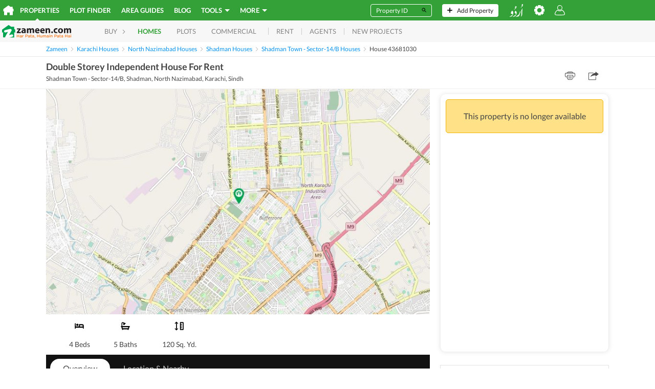

--- FILE ---
content_type: text/html;charset=utf-8
request_url: https://www.zameen.com/Property/shadman_shadman_town_sector_14_b_double_storey_independent_house_for_rent-43681030-11291-4.html
body_size: 142212
content:
<!DOCTYPE html><html lang="en" dir="ltr"><head><meta charSet="UTF-8"/><meta name="viewport" content="width=device-width, initial-scale=1.0, user-scalable=0"/><link rel="dns-prefetch" href="http://5BFU7FLVAD-dsn.algolia.net"/><link rel="dns-prefetch" href="https://www.googletagmanager.com"/><link rel="dns-prefetch" href="https://www.google-analytics.com"/><link rel="dns-prefetch" href="https://www.googletagservices.com"/><link rel="dns-prefetch" href="https://www.googleadservices.com"/><link rel="dns-prefetch" href="https://images.zameen.com"/><link rel="dns-prefetch" href="https://maps.googleapis.com/"/><link rel="dns-prefetch" href="https://www.zameen.com/"/><link rel="dns-prefetch" href="https://securepubads.g.doubleclick.net/"/><link rel="dns-prefetch" href="https://widget.eu.criteo.com/"/><link rel="apple-touch-icon" sizes="180x180" href="/assets/apple-touch-icon.1dbbcc9e3f454ad14d4fd0f5a25d37a3.png"/><link rel="icon" type="image/png" sizes="16x16" href="/assets/favicon-16x16.8ca5a2688a70096871086b2ca87b3da8.png"/><link rel="icon" type="image/png" sizes="32x32" href="/assets/favicon-32x32.d993255dfd39106b5ea27132ada5daf5.png"/><link rel="manifest" href="/assets/2f5769387c5c15689d7137051c0ba39d.json"/><link rel="mask-icon" href="/assets/safari-pinned-tab.73c3f2bd8015c7360c25e7fb794281e8.svg" color="#3ba83b"/><meta name="theme-color" content="#ffffff"/><title>Double Storey Independent House For Rent Shadman Town - Sector-14/B, Shadman, North Nazimabad, Karachi ID43681030 - Zameen.com</title><meta property="og:title" content="Double Storey Independent House For Rent Shadman Town - Sector-14/B, Shadman, North Nazimabad, Karachi ID43681030 - Zameen.com"/><meta name="twitter:card" content="summary_large_image"/><meta name="twitter:site" content="@ZameenProperty"/><meta name="twitter:title" content="Double Storey Independent House For Rent Shadman Town - Sector-14/B, Shadman, North Nazimabad, Karachi ID43681030 - Zameen.com"/><meta itemProp="name" content="Double Storey Independent House For Rent Shadman Town - Sector-14/B, Shadman, North Nazimabad, Karachi ID43681030 - Zameen.com"/><meta name="description" content="Shadman Shadman Town - Sector-14/B Property. Double Storey Independent House For Rent-2 bed lounge and drawing room on ground floor and first floor two bed lounge and drawing room marble flooring tilled bath If you want environment whic"/><link rel="canonical" href="https://www.zameen.com/Property/shadman_shadman_town_sector_14_b_double_storey_independent_house_for_rent-43681030-11291-4.html"/><meta property="og:url" content="https://www.zameen.com/Property/shadman_shadman_town_sector_14_b_double_storey_independent_house_for_rent-43681030-11291-4.html"/><meta itemProp="url" content="https://www.zameen.com/Property/shadman_shadman_town_sector_14_b_double_storey_independent_house_for_rent-43681030-11291-4.html"/><link rel="alternate" href="https://www.zameen.com/Property/shadman_shadman_town_sector_14_b_double_storey_independent_house_for_rent-43681030-11291-4.html" hrefLang="en"/><link rel="alternate" href="https://www.zameen.com/ur/Property/shadman_shadman_town_sector_14_b_double_storey_independent_house_for_rent-43681030-11291-4.html" hrefLang="ur"/><link rel="alternate" href="ioszameenapp:https://www.zameen.com/Property/shadman_shadman_town_sector_14_b_double_storey_independent_house_for_rent-43681030-11291-4.html"/><meta property="og:ttl" content="86400"/><meta name="robots" content="max-image-preview:large"/><script>window['dataLayer'] = window['dataLayer'] || [];window['dataLayer'].push({"experiments":{},"device_type":"d","app_agent_version":"1.0","app_agent":"web","app_environment":"production","language":"en","lang":"en","area_unit":"Sq. Ft.","currency_unit":"PKR","layout_preference":"list","url":"https:\u002F\u002Fwww.zameen.com\u002FProperty\u002Fshadman_shadman_town_sector_14_b_double_storey_independent_house_for_rent-43681030-11291-4.html","query_params":"?","route":{"routeName":"property","routeParams":{"slug":"shadman_shadman_town_sector_14_b_double_storey_independent_house_for_rent-43681030-11291-4"},"url":"\u002FProperty\u002Fshadman_shadman_town_sector_14_b_double_storey_independent_house_for_rent-43681030-11291-4.html","originalURL":"\u002FProperty\u002Fshadman_shadman_town_sector_14_b_double_storey_independent_house_for_rent-43681030-11291-4.html","referrer":null,"originalReferrer":null,"landingURL":"\u002FProperty\u002Fshadman_shadman_town_sector_14_b_double_storey_independent_house_for_rent-43681030-11291-4.html"},"referrer":null,"website_referrer":null,"starting_page_url":"https:\u002F\u002Fwww.zameen.com\u002FProperty\u002Fshadman_shadman_town_sector_14_b_double_storey_independent_house_for_rent-43681030-11291-4.html","anonymous_session_id":"b2abdbb9-b2c7-4089-bbfb-4a933ad0527f","user_profile":{"userStatus":"Anonymous"},"website_platform":"strat","ad_id":43681030,"object_id":43681030,"listingid":43681030,"listing_id":43681030,"property_badge":"","listing_state":"inactive","listing_type_name":"property","purpose":"Rent","purpose_id":2,"rent_frequency":null,"ag":166809,"agent_id":166809,"agent_ids":166809,"agencyid":166809,"seller_type":"business","company_ids":166809,"seller_ids":433856,"owner_user_id":433856,"cat_id":"11291","locality":"11","loc_breadcrumb":";2;11;685;11291;","loc_city_id":"2","loc_city_name":"Karachi","loc_id":"11","loc_name":"North Nazimabad","loc_neighbourhood_id":"685","loc_neighbourhood_name":"Shadman","city_id":"2","city_name":"Karachi","loc_1_id":";1523;","loc_1_name":";Sindh;","loc_2_id":";2;","loc_2_name":";Karachi;","loc_3_id":";11;","loc_3_name":";North Nazimabad;","loc_4_id":";685;","loc_4_name":";Shadman;","listing_type":9,"listing_type_id":9,"property_type":";Houses_Property;","category_1_id":1,"category_1_name":"Homes","category_2_id":9,"category_2_name":"Houses_Property","category_3_id":"","category_3_name":"","property_beds":4,"property_land_area":1080,"property_price":70000,"property_baths_list":[5],"property_beds_list":[4],"property_area":100.3352832,"latitude":24.961242,"longitude":67.056011,"reference_id":"ID43681030","referrer_listing_id":null,"package_type":"premium","package_hot":0,"package_free":0,"package_paid":0,"package_superhot":0,"is_active":"1","has_image":"0","number_of_photos":0,"number_of_videos":0,"listing_title":"Double Storey Independent House For Rent","condition":"any","content_pvtf":"0,0,0,0","loc_region_id":";1523;","loc_region_name":";Sindh;","price":70000,"listings":[{"agencyid":166809,"cat_id":"11291","has_image":"0","listing_type":9,"locality":"11","package_type":"premium","purpose":2,"listingid":43681030,"stat_type":"view"}],"page_screen_name":"detail","listing_pagetype":"offerdetail","page_type":"offerdetail","website_section":"Rent","page_section":"detail","dynx_itemid":43681030,"dynx_locid":"11-11","dynx_category":"11-685","dynx_pagetype":"offerdetail","marketed_by":"Salman Property Movers"});</script><script id="runtimeSettings">window.CONFIG={runtime: Object.assign({"CANONICAL_DOMAIN":"www.zameen.com","CANONICAL_DOMAIN_EXCEPTION":[""],"COOKIE_DOMAIN":null,"MOENGAGE_DATA_CENTER":"dc_1","MOENGAGE_SDK_VERSION":"2","STRAT_ENABLE_FILE_BASED_CACHING":false,"DISABLE_AUTO_PLAY_CAROUSELS":false,"EXPERIMENTS_OVERRIDE_VARIANT":"{}","DISABLE_MAPBOX_API":false,"DISABLE_FACEBOOK_PLACES":false,"ENABLE_OPEN_IN_APP":true,"KEYCLOAK_SERVER_URL":"http://localhost:8080","KEYCLOAK_PUBLIC_CLIENT_ID":"account","KEYCLOAK_REALM_NAME":"master","KEYCLOAK_TIMEOUT_MS":20000,"KEYCLOAK_SERVER_TIMEOUT_MS":3000,"KEYCLOAK_ENABLE_ISSUER_CLAIM_VALIDATION":true,"KEYCLOAK_PUBLIC_KEY":null,"KEYCLOAK_EMAIL_THEME_HINT":null,"STRAT_ENABLE_KEYCLOAK_PHONE_CODE_ONLY_LOGIN":false,"ELASTIC_SEARCH_API_URL":"https://search.zameen.com","ELASTIC_SEARCH_API_SEARCH_CREDENTIALS":"strat-search-zameen-production:214F&QZJ6SLo","DISABLE_SSR":false,"SITE_UNDER_MAINTENANCE":false,"PORT":"3000","ADS_SEARCH_EXHAUSTIVE_NB_HITS":50000,"HEALTH_API_TOKEN":null,"ENABLE_SECURE_COOKIES":true,"ENABLE_MO_ENGAGE":true,"WITH_SITEMAP_POPULAR_SEARCHES":true,"STRAT_MARKETING_CAMPAIGN":null,"STRAT_AGENTS_MARKETING_CAMPAIGN":null,"ENABLE_STRAT_SAVED_SEARCHES":true,"STRAT_ENABLE_CSP":false,"STRAT_ENABLE_CSP_REPORT":false,"STRAT_CSP_HEADER":null,"BAYUT_SA_ENABLE_GOVERNMENT_AUTHENTICATION":false,"SEARCH_INDEX_NAME_DLD_TRAKHEESI_PERMITS":"dld_trakheesi_permits_prod_alias","STRAT_INDEX_AREAGUIDE_CONTENT":"bayut_lpv_dynamic_content_prod_alias","SEARCH_INDEX_NAME_DLD_TRANSACTION_MONTHLY_TRENDS":"dld_transaction_monthly_trends_prod_alias","SEARCH_INDEX_NAME_DLD_RENT_TRANSACTION_MONTHLY_TRENDS":"dld_rent_transaction_monthly_trends_prod_alias","STRAT_SEARCH_INDEX_NAME_MOST_POPULAR_COMMUNITIES":"bayut_quarterly_location_popularity_ranking_prod_alias","STRAT_SEARCH_INDEX_NAME_DLD_BUILDING_DETAILS":"dld_building_details_prod_alias","STRAT_SEARCH_INDEX_NAME_DLD_PROPERTY_DETAILS":"dld_matched_property_details_prod_alias","STRAT_SEARCH_INDEX_NAME_DLD_TRANSACTION_DETAILS":"dld_transaction_details_prod_alias","STRAT_SEARCH_INDEX_NAME_DLD_SERVICE_CHARGES":"dld_service_charges_details_prod_alias","STRAT_SEARCH_INDEX_NAME_DLD_PROJECT_DETAILS":"dld_projects_with_off_plan_live_listings_prod_alias","STRAT_SEARCH_INDEX_NAME_MONTHLY_PRICE_TRENDS":"bayut_monthly_price_trends_prod_alias","STRAT_INDEX_NAME_AGENT_LEADERBOARD":"trubroker_badges_xp_complete_agents_bayutuae_prod_alias","STRAT_INDEX_AGENT_LOCATION_RANKING":"trubroker_xp_loc_and_cat_lvl_cube_complete_agents_bayutuae_prod_alias","STRAT_ENABLE_TRUBROKER_COMPLETION_STATUS":false,"STRAT_ES_REQUESTS_TIMEOUT_SECONDS":20,"STRAT_ES_DLD_REQUESTS_TIMEOUT_SECONDS":5,"FULL_TEXT_SEARCH_FUZZINESS":"AUTO:5,10","STRAT_WITH_CAPTCHA":true,"STRAT_WITH_RECAPTCHA_FOR_EMAIL_OTP":false,"STRAT_WITH_RECAPTCHA_FOR_EMAIL_LINK":false,"STRAT_RECAPTCHA_KEY":"6Ld80WYUAAAAAKS5LtOl6AUdA8mT3_8x8AxJX4K7","STRAT_ENABLE_GOOGLE_LOGIN":true,"STRAT_ENABLE_EMAIL_LINK_LOGIN":false,"STRAT_MAGIC_LINK_VALIDITY_MINUTES":15,"STRAT_FORCE_ENABLE_PHONE_LOGIN":false,"STRAT_FORCE_ENABLE_OTP_VALIDATION":false,"STRAT_FORCE_ENABLE_FAVORITES":false,"STRAT_FORCE_ENABLE_SAVED_SEARCHES":false,"STRAT_STATIC_PAGES_MAPBOX_API_KEY":"pk.eyJ1IjoienRlY2hncm91cCIsImEiOiJjbTNuMzQxZmgxMWI5MmpzOHN2YW56aDk1In0.jszw1BFoT36MIsdKqsLmDw","ENABLE_BROWSE_PROPERTIES":true,"BROWSE_PROPERTIES_ALWAYS_USE_ROOT_LOCATION":false,"STRAT_SHOW_TOTAL_AD_COUNT":true,"STRAT_ENABLE_OLX_SHOW_AD_COUNT":true,"STRAT_OLX_OTP_CHANNELS":"sms,voice","STRAT_ADCB_INTEREST_RATE":528,"REGA_LICENSE_URL":null,"ENABLE_HUMBUCKER_FETCH_INTERCEPTOR":false,"HUMBUCKER_SDK_TRUST_PUBLIC_KEY_JWK":null,"RESTRICTED_COUNTRIES_FOR_PROPAI":[""],"BAYUTGPT_RATE_LIMIT_CALL_NUMBER":30,"BAYUTGPT_TOTAL_LOGGED_OUT_RATE_LIMIT_CALL_NUMBER":1000,"BAYUTGPT_INDIVIDUAL_LOGGED_OUT_RATE_LIMIT_CALL_NUMBER":3,"BAYUTGPT_ENABLE_AUTHENTICATION_CHECK":true,"NEW_DROPDOWN_LOCATION":true,"SALES_TAX_PERCENTAGE":0,"STRAT_INDEX_NAME_TRUESTIMATE_PROPERTY_DETAILS":"truestimate_property_details_prod_alias","STRAT_TRUESTIMATE_RATE_LIMIT_TIME_INTERVAL":3600,"STRAT_ENABLE_MY_ADS_CARD_NEW_DESIGN":false,"STRAT_TRANSLATE_DESCRIPTION_RATE_LIMIT_CALL_NUMBER":100,"ENABLE_CUSTOM_MORTGAGE_CALCULATORS":false,"ENABLE_CUSTOM_MORTGAGE_CALCULATORS_FROM_DATE":"2024-09-01","STRAT_ENABLE_FACEBOOK_LOGIN":true,"STRAT_ENABLE_LEGION_AUTH":true,"STRAT_EXPOSE_API6_USER_KEY_IN_GTM":true,"ENABLE_ORIGINAL_HOMEPAGE_BANNER":false,"ENABLE_HOMEPAGE_BANNER_V2":false,"ENABLE_USE_SQUARE_FEET_FOR_USERAGENT_PREFIX":["zameen","okhttp"],"STRAT_ENABLE_SALE_TYPE_FILTER":false,"STRAT_ENABLE_PROJECT_PAGE":false,"STRAT_ENABLE_PROJECT_SEARCH":false,"STRAT_ENABLE_PROJECT_MAP_SEARCH":false,"STRAT_ENABLE_PROJECT_MAP_SEARCH_MOBILE":false,"STRAT_WALLET_TOP_UP_CAMPAIGN_GIFT_VALUE":0,"STRAT_ENABLE_WALLET_TOP_UP_CAMPAIGN":false,"ENABLE_INTERNATIONAL_NUMBER_LOGIN":false,"STRAT_ENABLE_AFTER_PAYMENT_PROCESSING_PAGE_REDIRECTION":false,"ENABLE_INTERNATIONAL_NUMBER_SIGNUP":false,"BAYUT_ENABLE_SIMILAR_TRANSACTIONS_WIDGET_DPV":false,"STRAT_PREFER_PHRASE_FOR_MOST_RELEVANT":true,"STRAT_HEADLESS_BROWSER_URL":"http://kubernetes.docker.internal","STRAT_ENABLE_CARS_AND_PROPERTIES_LPV_UPDATED_DESIGN":false,"STRAT_ENABLE_FOREX_BANNER":false,"STRAT_HIDE_CARS_AND_PROPERTIES_LPV_UPDATED_DESIGN_GALLERY":false,"STRAT_ENABLE_CARS_AND_PROPERTIES_LPV_UPDATED_DESIGN_DESKTOP":false,"STRAT_ENABLE_PRO_TOOL_LEADS_PAGE":false,"KEYCLOAK_FACEBOOK_PROVIDER_NAME":"facebook","STRAT_ENABLE_AD_DOCUMENT_BUTTONS":false,"STRAT_ENABLE_AUTOMATIC_EXPANDED_RADIUS":false,"STRAT_ENABLE_MOBILE_HOMEPAGE_OFF_PLAN_FORM":false,"STRAT_ENABLE_MBS_HEADER_REDESIGN_MOBILE":false,"STRAT_ENABLE_AUTO_TRANSLATE_DESCRIPTION_FRONTEND":false,"STRAT_ENABLE_AUTO_TRANSLATE_DESCRIPTION":false,"ELASTIC_PRO_TOOL_AGENT_LEADS_SERVER_URL":"https://fenix-data-es6.dubizzlecloud.com","ELASTIC_PRO_TOOL_AGENT_LEADS_CREDENTIALS":null,"ELASTIC_PRO_TOOL_AGENT_LEADS_INDEX_NAME":"consolidated_leads_log_profolio_dubizzleeg_stg","STRAT_ENABLE_HOMEPAGE_REDESIGN":false,"STRAT_ENABLE_MINIFORM_REDESIGN":false,"STRAT_TRANSACTIONS_SEARCH_CACHE_VERSION":"4","STRAT_CREDITS_QUANTITY_INCREMENT_VALUE":100,"ENABLE_PHONE_NUMBER_DISCLAIMER":false,"ENABLE_GOOGLE_MAPS_DPV":false,"ENABLE_GOOGLE_MAPS_MBS":false,"FENIX_ES2_PUBLIC_URL":"https://fenix-data-es2.dubizzle.com","FENIX_ES2_PUBLIC_CREDENTIALS":null,"FENIX_ES2_ENABLE_COOKIES":false,"FENIX_ES2_PRIVATE_URL":"https://fenix-data-es2.dubizzle.com","FENIX_TRUBROKER_ES_PRIVATE_URL":null,"FENIX_AREAGUIDES_ES_PUBLIC_URL":null,"FENIX_AREAGUIDES_ES_PUBLIC_CREDENTIALS":null,"ENABLE_CUSTOMER_SUPPORT_WIDGET":false,"PAYFAST_API_URL":"https://ipguat.apps.net.pk","PAYFAST_MERCHANT_ID":"102","OVATION_SEARCH_RANKING_TRACKING_ENABLED":false,"STRAT_ARE_UNIT_PLANS_PUBLIC":false,"STRAT_ENABLE_FETCH_TRUBROKER_CLIENT_SIDE":false,"CLIPS_URL":"https://media.zameen.com","STRAT_ENABLE_SHOW_TRANSACTION_UNIT_NUMBER":false,"WHITELISTED_AGENCIES_FOR_AGENT_WHATSAPP_CTA":[],"BLACKLISTED_AGENCIES_FOR_AGENT_WHATSAPP_CTA":[],"MORTGAGE_CALCULATOR_KIBOR":7.69,"DISABLE_APPLE_APP_SITE_ASSOCIATION":true,"STRAT_ENABLE_PROPERTY_TRANSACTION_SAFETY_TIPS":true,"ELASTIC_COOKIE_ROLLOUT_ENABLED":true,"ELASTIC_COOKIE_ROLLOUT_COUNTER":10}, (window.CONFIG && window.CONFIG.runtime) ? window.CONFIG.runtime : {})};</script><script id="fontsScript">(()=>{var e={61484:e=>{!function(){function t(e,t){document.addEventListener?e.addEventListener("scroll",t,!1):e.attachEvent("scroll",t)}function n(e){this.a=document.createElement("div"),this.a.setAttribute("aria-hidden","true"),this.a.appendChild(document.createTextNode(e)),this.b=document.createElement("span"),this.c=document.createElement("span"),this.h=document.createElement("span"),this.f=document.createElement("span"),this.g=-1,this.b.style.cssText="max-width:none;display:inline-block;position:absolute;height:100%;width:100%;overflow:scroll;font-size:16px;",this.c.style.cssText="max-width:none;display:inline-block;position:absolute;height:100%;width:100%;overflow:scroll;font-size:16px;",this.f.style.cssText="max-width:none;display:inline-block;position:absolute;height:100%;width:100%;overflow:scroll;font-size:16px;",this.h.style.cssText="display:inline-block;width:200%;height:200%;font-size:16px;max-width:none;",this.b.appendChild(this.h),this.c.appendChild(this.f),this.a.appendChild(this.b),this.a.appendChild(this.c)}function o(e,t){e.a.style.cssText="max-width:none;min-width:20px;min-height:20px;display:inline-block;overflow:hidden;position:absolute;width:auto;margin:0;padding:0;top:-999px;white-space:nowrap;font-synthesis:none;font:"+t+";"}function i(e){var t=e.a.offsetWidth,n=t+100;return e.f.style.width=n+"px",e.c.scrollLeft=n,e.b.scrollLeft=e.b.scrollWidth+100,e.g!==t&&(e.g=t,!0)}function a(e,n){function o(){i(a)&&a.a.parentNode&&n(a.g)}var a=e;t(e.b,o),t(e.c,o),i(e)}function s(e,t){var n=t||{};this.family=e,this.style=n.style||"normal",this.weight=n.weight||"normal",this.stretch=n.stretch||"normal"}var d=null,r=null,c=null,l=null;function u(){return null===l&&(l=!!document.fonts),l}function h(e,t){return[e.style,e.weight,!function(){if(null===c){var e=document.createElement("div");try{e.style.font="condensed 100px sans-serif"}catch(e){}c=""!==e.style.font}return c}()?"":e.stretch,"100px",t].join(" ")}s.prototype.load=function(e,t){var i=this,s=e||"BESbswy",c=0,l=t||3e3,f=(new Date).getTime();return new Promise(function(e,t){if(u()&&!function(){if(null===r){if(u()&&/Apple/.test(window.navigator.vendor)){var e=/AppleWebKit\/([0-9]+)(?:\.([0-9]+))(?:\.([0-9]+))/.exec(window.navigator.userAgent);r=!!e&&603>parseInt(e[1],10)}else r=!1}return r}()){var m,p=new Promise(function(e,t){!function n(){(new Date).getTime()-f>=l?t(Error(""+l+"ms timeout exceeded")):document.fonts.load(h(i,'"'+i.family+'"'),s).then(function(t){1<=t.length?e():setTimeout(n,25)},t)}()});Promise.race([new Promise(function(e,t){c=setTimeout(function(){t(Error(""+l+"ms timeout exceeded"))},l)}),p]).then(function(){clearTimeout(c),e(i)},t)}else m=function(){function r(){var t;(t=-1!=v&&-1!=w||-1!=v&&-1!=y||-1!=w&&-1!=y)&&((t=v!=w&&v!=y&&w!=y)||(null===d&&(d=!!(t=/AppleWebKit\/([0-9]+)(?:\.([0-9]+))/.exec(window.navigator.userAgent))&&(536>parseInt(t[1],10)||536===parseInt(t[1],10)&&11>=parseInt(t[2],10))),t=d&&(v==x&&w==x&&y==x||v==g&&w==g&&y==g||v==b&&w==b&&y==b)),t=!t),t&&(E.parentNode&&E.parentNode.removeChild(E),clearTimeout(c),e(i))}var u=new n(s),m=new n(s),p=new n(s),v=-1,w=-1,y=-1,x=-1,g=-1,b=-1,E=document.createElement("div");E.dir="ltr",o(u,h(i,"sans-serif")),o(m,h(i,"serif")),o(p,h(i,"monospace")),E.appendChild(u.a),E.appendChild(m.a),E.appendChild(p.a),document.body.appendChild(E),x=u.a.offsetWidth,g=m.a.offsetWidth,b=p.a.offsetWidth,function e(){if((new Date).getTime()-f>=l)E.parentNode&&E.parentNode.removeChild(E),t(Error(""+l+"ms timeout exceeded"));else{var n=document.hidden;(!0===n||void 0===n)&&(v=u.a.offsetWidth,w=m.a.offsetWidth,y=p.a.offsetWidth,r()),c=setTimeout(e,50)}}(),a(u,function(e){v=e,r()}),o(u,h(i,'"'+i.family+'",sans-serif')),a(m,function(e){w=e,r()}),o(m,h(i,'"'+i.family+'",serif')),a(p,function(e){y=e,r()}),o(p,h(i,'"'+i.family+'",monospace'))},document.body?m():document.addEventListener?document.addEventListener("DOMContentLoaded",function e(){document.removeEventListener("DOMContentLoaded",e),m()}):document.attachEvent("onreadystatechange",function e(){("interactive"==document.readyState||"complete"==document.readyState)&&(document.detachEvent("onreadystatechange",e),m())})})},e.exports=s}()}},t={};function n(o){var i=t[o];if(void 0!==i)return i.exports;var a=t[o]={exports:{}};return e[o](a,a.exports,n),a.exports}n.n=e=>{var t=e&&e.__esModule?()=>e.default:()=>e;return n.d(t,{a:t}),t},n.d=(e,t)=>{for(var o in t)n.o(t,o)&&!n.o(e,o)&&Object.defineProperty(e,o,{enumerable:!0,get:t[o]})},n.o=(e,t)=>Object.prototype.hasOwnProperty.call(e,t),(()=>{"use strict";var e=n(61484),t=n.n(e),o=function(e){-1!==document.documentElement.className.indexOf(e)||(document.documentElement.className+=" ".concat(e))};let i=function(e,n){var i=arguments.length>2&&void 0!==arguments[2]?arguments[2]:"fonts-loaded",a=[];Promise.all(n.map(function(n){var o;return(o=new(t())(e,{weight:n})).load.apply(o,a)})).then(function(){sessionStorage["fontsLoaded-".concat(i)]=!0,o(i)}).catch(function(t){delete sessionStorage["fontsLoaded-".concat(i)],console.warn("Font ".concat(e," not fully loaded."),t)}),sessionStorage.fontsLoaded&&o(i)};"rtl"===document.dir?i("NotoNashkh",[400],"fonts-loaded-rtl"):i("Lato",[300,400,700],"fonts-loaded-ltr")})()})();
//# sourceMappingURL=fonts.e72473d4ee5b4905.js.map</script><style id="browserStyles" data-href="main.desktop.917d39c20cb4985b.css">._73e5aa2c{bottom:0;left:0;position:absolute;right:0;top:0}._0916feb2{left:0}._0916feb2,._1687e3b8{display:flex;position:absolute;top:0;z-index:1;z-index:2}._1687e3b8{right:0}.f8e64b3f{left:0}._76057de6,.f8e64b3f{bottom:0;display:flex;position:absolute;z-index:1;z-index:2}._76057de6{right:0}.cb2a8a35,.dca7f822{display:flex;left:0;position:absolute;right:0;top:0;z-index:1}.cb2a8a35{bottom:0}._8b88496b{bottom:0;display:flex;left:0;position:absolute;right:0;z-index:1}.cb2a8a35{align-items:center}._5f0c6f53{animation:e2b760a2 10s cubic-bezier(.1,.05,0,1);animation-delay:.25s;animation-fill-mode:forwards;background-color:#29e;height:100%;opacity:1;width:0}@keyframes e2b760a2{0%{width:0}to{width:99%}}.c27c2309{align-items:start;background:#e6f2ff;display:flex;height:.2rem;left:0;pointer-events:none;position:fixed;right:0;top:0;z-index:1001}@keyframes d3703a6b{0%{transform:scale(1)}25%{transform:scale(1.25)}}.b65d689c{animation:d3703a6b .75s ease-in-out infinite;background-color:#33a137;border-radius:2rem;display:inline-block;height:2rem;margin:0 .3rem;transform-origin:center center;width:2rem}.b65d689c:nth-child(2){animation-delay:.18s}.b65d689c:nth-child(3){animation-delay:.36s}.b65d689c:nth-child(4){animation-delay:.54s}._74d16d45{display:flex;height:4.8rem;justify-content:center;width:calc(100% - 4rem);fill:none;margin:2rem}@keyframes bf999a2b{0%{opacity:0}to{opacity:1}}.cb398ea3{animation:bf999a2b 0s linear .4s 1 normal forwards;opacity:0}.c5df685e{fill:none;stroke-width:.6rem;stroke:#ebf4f2}@keyframes e378be4d{0%{stroke-dashoffset:480px}to{stroke-dashoffset:0}}._251e2704{fill:none;stroke-width:.6rem;stroke:#33a137;stroke-dasharray:220px;animation:e378be4d 1.5s linear infinite}.dd9b380a{display:flex;height:1.2rem;justify-content:center;margin:2rem;width:calc(100% - 4rem)}._4d035f82{fill:#fff;animation:_08914808 1s infinite}._4d035f82:nth-child(2){animation-delay:.35s}._4d035f82:nth-child(3){animation-delay:.7s}@keyframes _08914808{0%,50%{fill:#c1bfbf}to{fill:#fff}}._375d30ad{left:0;position:fixed;right:0}@media (max-width:768px){._375d30ad{z-index:1}}@keyframes _9587917f{0%{opacity:0}to{opacity:1}}@keyframes _6d850823{0%{opacity:1}to{opacity:0}}._661933fd{align-items:center;background:rgba(34,34,34,.9);bottom:0;display:flex;height:100%;justify-content:center;left:0;position:fixed;right:0;top:0;z-index:100}._10923b4e{background:#222}._9587917f{animation:_9587917f .25s forwards;opacity:0}._6d850823{animation:_6d850823 .25s forwards;opacity:1}.b1d7e659{display:none}@keyframes _388d07ac{0%{transform:translate3d(100%,0,0)}to{transform:translateZ(0)}}@keyframes _46c4fab9{0%{transform:translateZ(0)}to{transform:translate3d(100%,0,0)}}@keyframes _1d64ce4c{0%{transform:translate3d(-100%,0,0)}to{transform:translateZ(0)}}@keyframes _53e1962e{0%{transform:translateZ(0)}to{transform:translate3d(-100%,0,0)}}@keyframes _1f63991a{0%{transform:translateY(130%)}to{transform:translateY(0)}}@keyframes f87c7434{0%{transform:translateY(0)}to{transform:translateY(130%)}}._388d07ac{animation:_388d07ac .2s both}._46c4fab9{animation:_46c4fab9 .2s both}._388d07ac._7745c14d{animation:_1d64ce4c .2s both}._46c4fab9._7745c14d{animation:_53e1962e .2s both}._388d07ac._951caf1e{animation:_1f63991a .2s both}._46c4fab9._951caf1e{animation:f87c7434 .2s both}._08779655{visibility:hidden}._53d11be6{left:0;position:fixed;right:0;top:0;z-index:4}._670619c0{height:0;overflow:hidden;position:absolute;width:0}._4dc897bd{opacity:0}.b327aa6d{height:100%;overflow-y:scroll;overscroll-behavior:none}._33c23621{display:none}.e6d4169e{height:100%}.a7132536:hover{background-color:#cecece}.dd7e603a{fill:#444;stroke:#444;display:block;height:100%;width:100%}.a7132536{background-color:#e3e3e3;border:none;border-radius:.4rem;cursor:pointer;height:2.4rem;min-height:2.4rem;min-width:2.4rem;outline:none;padding:.5rem;width:2.4rem}.a7132536._062092c5{border:.1rem solid #fff}.a7132536._062092c5,.a7132536._062092c5:hover{background-color:transparent}.a7132536._062092c5 .dd7e603a{fill:#fff;stroke:#fff}._5f6f7a56{background:url("data:image/svg+xml;charset=utf-8,%3Csvg xmlns='http://www.w3.org/2000/svg' xml:space='preserve' class='svg-icon-sprite' viewBox='21471 3343 32 32'%3E%3Cpath fill='none' d='M21471 3343h32v32h-32z' data-name='Rectangle 1021'/%3E%3Cpath fill='%23fff' d='M21501.471 3372.467h-28.941a1.53 1.53 0 0 1-1.53-1.53v-23.058a1.53 1.53 0 0 1 1.53-1.53h28.941a1.53 1.53 0 0 1 1.529 1.53v23.058a1.53 1.53 0 0 1-1.529 1.53m-26.47-8v4h24v-4Z' data-name='Minimize'/%3E%3C/svg%3E") no-repeat 50%}._5f6f7a56,._7d2ddb84{display:block;height:100%;width:100%}._7d2ddb84{background:url("data:image/svg+xml;charset=utf-8,%3Csvg xmlns='http://www.w3.org/2000/svg' xml:space='preserve' class='svg-icon-sprite' viewBox='21524 3343 32 32'%3E%3Cpath fill='none' d='M21524 3343h32v32h-32z' data-name='Rectangle 1022'/%3E%3Cpath fill='%23fff' d='M21554.47 3372.651h-28.94a1.53 1.53 0 0 1-1.53-1.53v-23.058a1.53 1.53 0 0 1 1.53-1.53h28.94a1.53 1.53 0 0 1 1.53 1.53v23.058a1.53 1.53 0 0 1-1.53 1.53m-26.47-18.118v14.118h24v-14.118z' data-name='Maximize'/%3E%3C/svg%3E") no-repeat 50%}.c341d2c2{background-color:transparent;border:0;cursor:pointer;height:2rem;padding:0;width:2rem}._44a22020{background-color:#d31a1a;color:#fff;display:flex;font-size:2rem;height:5rem;justify-content:center;padding-top:.8rem}@media (max-width:768px){._44a22020{font-size:1.6rem;height:3.2rem;padding-top:.5rem}}.dropdown{display:inline-block;position:relative}.dropdown__content{display:none;position:absolute;right:0}.dropdown__trigger .dropdownArrow{background:url("data:image/svg+xml;charset=utf-8,%3Csvg xmlns='http://www.w3.org/2000/svg' fill='%23fff' viewBox='0 0 12 6'%3E%3Cpath d='m0 0 6 6 6-6z' class='cls-1'/%3E%3C/svg%3E") 50%/contain no-repeat;float:right;height:.5rem;width:1rem}.dropdown__trigger .dropdownArrow.dark{background:url("data:image/svg+xml;charset=utf-8,%3Csvg xmlns='http://www.w3.org/2000/svg' fill='%23767676' viewBox='0 0 12 6'%3E%3Cpath d='m0 0 6 6 6-6z' class='cls-1'/%3E%3C/svg%3E") 50%/contain no-repeat}.dropdown__trigger .dropdownArrow.darker,.dropdown__trigger .dropdownArrow.hoverable{background:url("data:image/svg+xml;charset=utf-8,%3Csvg xmlns='http://www.w3.org/2000/svg' fill='%234c4a4a' viewBox='0 0 12 6'%3E%3Cpath d='m0 0 6 6 6-6z' class='cls-1'/%3E%3C/svg%3E") 50%/contain no-repeat}.dropdown__trigger .dropdownArrow.hoverable{cursor:pointer}.dropdown__trigger:hover .dropdownArrow.hoverable{background:url("data:image/svg+xml;charset=utf-8,%3Csvg xmlns='http://www.w3.org/2000/svg' fill='%230792ea' viewBox='0 0 12 6'%3E%3Cpath d='m0 0 6 6 6-6z' class='cls-1'/%3E%3C/svg%3E") 50%/contain no-repeat;cursor:pointer}.dropdown--active>.dropdown__content{display:block;z-index:5}.dropdown--active>.dropdown__trigger .dropdownArrow{background:url("data:image/svg+xml;charset=utf-8,%3Csvg xmlns='http://www.w3.org/2000/svg' fill='%23fff' viewBox='0 0 12 6'%3E%3Cpath d='M12 6 6 0 0 6z' class='cls-1'/%3E%3C/svg%3E") 50%/contain no-repeat}.dropdown--active>.dropdown__trigger .dropdownArrow.dark{background:url("data:image/svg+xml;charset=utf-8,%3Csvg xmlns='http://www.w3.org/2000/svg' fill='%23767676' viewBox='0 0 12 6'%3E%3Cpath d='M12 6 6 0 0 6z' class='cls-1'/%3E%3C/svg%3E") 50%/contain no-repeat}.dropdown--active>.dropdown__trigger .dropdownArrow.darker,.dropdown--active>.dropdown__trigger .dropdownArrow.hoverable{background:url("data:image/svg+xml;charset=utf-8,%3Csvg xmlns='http://www.w3.org/2000/svg' fill='%234c4a4a' viewBox='0 0 12 6'%3E%3Cpath d='M12 6 6 0 0 6z' class='cls-1'/%3E%3C/svg%3E") 50%/contain no-repeat}.dropdown--active>.dropdown__trigger .dropdownArrow.hoverable{cursor:pointer}.dropdown--active>.dropdown__trigger:hover .dropdownArrow.hoverable{background:url("data:image/svg+xml;charset=utf-8,%3Csvg xmlns='http://www.w3.org/2000/svg' fill='%230792ea' viewBox='0 0 12 6'%3E%3Cpath d='M12 6 6 0 0 6z' class='cls-1'/%3E%3C/svg%3E") 50%/contain no-repeat;cursor:pointer}html[dir][lang=ar] .dropdown--active>.dropdown__trigger .dropdownArrow,html[dir][lang=ar] .dropdownArrow{position:relative;top:.1rem}.c9a455a2{display:flex;flex-direction:column;justify-content:center;max-width:30rem;position:relative}@media screen and (min-width:768px){.c9a455a2{max-width:34rem;width:34rem}}.c9a455a2{background-color:#fff;border-radius:.4rem;border-top:.5rem solid #33a137;padding:1.5rem 2rem 2rem}._71d1bc4d{background-color:transparent;border:none;outline:none;position:absolute;right:1rem;top:1rem}._03e882e4{border-top:.5rem solid #33a137;color:#33a137;max-width:30rem;padding:2rem}@media (min-width:950px){._03e882e4{max-width:40rem}}._6603cb55{display:inline-block;height:4.6rem;width:100%}.a2b7846e{font-size:2rem;font-weight:700;margin-top:1rem;text-align:center}.e6cc400a{color:#444;font-size:1.4rem;margin-top:1.5rem;text-align:center}.e6cc400a p{margin-bottom:0;margin-top:1rem}._095f22b1{background-color:#0792ea;border:none;border-radius:.4rem;color:#fff;cursor:pointer;display:block;font-size:1.3rem;font-weight:700;height:3.4rem;letter-spacing:.5px;margin-left:auto;margin-right:auto;margin-top:2rem;text-transform:uppercase;width:14rem}._095f22b1:active,._095f22b1:focus{outline:none}._095f22b1:hover{background-color:#0683d3}._095f22b1{background-color:#33a137}._095f22b1:hover{background-color:#2e9132}div.e1b7d7fc{border-top:.5rem solid #d31a1a;color:#d31a1a}.e631c429{fill:#d31a1a}.eb429c10{border-top:.5rem solid #0792ea;color:#0792ea}._639e393f{fill:#0792ea}.eb429c10{border-color:#33a137;color:#33a137}._639e393f{fill:#33a137}._00344b75{position:relative}._55620744{position:absolute;right:.5rem;top:.5rem;z-index:5}._5ddda413{background-color:#f5f5f5;border:0;color:#444;height:71rem;left:50%;max-width:125rem;overflow:hidden;padding:0;position:absolute;top:3rem;transform:translate(-50%);width:100%}@media (max-width:1366px){._5ddda413{height:61.5rem;max-width:115rem}}._276d5c93{height:100%;width:100%}.e866e8ec{position:absolute;right:1rem;top:1rem}.c09b86ec{bottom:0;position:fixed;right:7rem;width:34.5rem;z-index:3}.e0aebf84{background-color:#33a137;border-top-left-radius:.2rem;border-top-right-radius:.2rem;color:#fff;font-family:Lato;font-size:1.4rem;font-weight:700;height:2.5rem;padding:.3rem .5rem}.ea226df4{background-color:#fff;border-left:.1rem solid #e3e3e3;border-right:.1rem solid #e3e3e3}._2b3f2648{float:right}._2b3f2648:focus{outline:none}._3dcaf8d2{align-items:center;box-shadow:0 .3rem .6rem 0 rgba(0,0,0,.08);display:flex;height:4.2rem;position:relative;z-index:10}@media (max-width:768px){._3dcaf8d2{border-bottom:.1rem solid #e0e4e7;height:4.8rem}}._3dcaf8d2 ._2342459a{display:inline-block;font-size:2.1rem;font-weight:700}@media (max-width:768px){._3dcaf8d2 ._2342459a{font-size:1.5988rem;margin:auto 0 auto auto;text-transform:uppercase}}._3dcaf8d2 ._2342459a{color:#444;letter-spacing:normal;margin:1rem 0 auto auto;padding-left:3.5rem;text-align:center}._3dcaf8d2 ._2342459a:first-letter{text-transform:uppercase}._3dcaf8d2 .a677bc15{background-color:#e3e3e3;border:none;float:right;margin-left:auto;margin-right:1rem;margin-top:1rem;outline:none}@media (max-width:768px){._3dcaf8d2 .a677bc15{margin-top:0}}._49f8d8bd{align-items:center;background-color:transparent;border:none;display:inline-flex;height:1.9rem;margin-top:0;outline:none!important;outline-offset:none!important;padding:0;position:relative;vertical-align:middle}._49f8d8bd:hover{cursor:pointer}._49f8d8bd:hover .a4ddb5a1:not(.c48d9a6a){color:#0792ea}.a4ddb5a1{color:#222;font-size:1.6rem;line-height:1.6rem;margin-right:.8rem;text-align:center}.a4ddb5a1.c48d9a6a{font-size:1.4rem}._9e8c23a4{align-items:center;background-color:transparent;border:none;display:inline-flex;height:1.9rem;margin-top:0;outline:none!important;outline-offset:none!important;padding:0;position:relative;vertical-align:middle}._9e8c23a4:hover{cursor:pointer}._9e8c23a4:hover .e6c0eb69{color:#0792ea}._9e8c23a4:hover ._953f3ac8{background:url("data:image/svg+xml;charset=utf-8,%3Csvg xmlns='http://www.w3.org/2000/svg' fill='%230792ea' viewBox='0 0 12 6'%3E%3Cpath d='m0 0 6 6 6-6z' class='cls-1'/%3E%3C/svg%3E") 50%/contain no-repeat;display:inline-block;height:.5rem;position:relative;top:.1rem;width:1rem}.e6c0eb69{color:#222;font-size:1.6rem;line-height:1.6rem;margin-right:.8rem;text-align:center}._953f3ac8{background:url("data:image/svg+xml;charset=utf-8,%3Csvg xmlns='http://www.w3.org/2000/svg' fill='%234c4a4a' viewBox='0 0 12 6'%3E%3Cpath d='m0 0 6 6 6-6z' class='cls-1'/%3E%3C/svg%3E") 50%/contain no-repeat;display:inline-block;height:.5rem;position:relative;top:.1rem;width:1rem}.cab9a6ca{transform:rotate(180deg)}html[dir][lang=ar] ._953f3ac8{top:.2rem}.bec6e8da{align-items:center;appearance:none;background-color:#fff;border:none;border-radius:.4rem;box-shadow:0 0 .2rem rgba(34,2,0,.16);cursor:pointer;display:flex;justify-content:space-between;margin:0;padding:0;position:relative;z-index:3}.bec6e8da .d8b26ec7{align-self:flex-start;background:none;border:none;cursor:pointer;height:1.8rem;margin:1.2rem;padding:0;width:1.8rem}.bec6e8da .d8b26ec7 ._7cea18f5{fill:#222;height:18px;width:18px}.bec6e8da:active,.bec6e8da:focus{outline:none}@keyframes ec1f9e23{0%{width:0}to{width:100%}}.b5ba26e0{animation-fill-mode:forwards;animation-name:ec1f9e23;border-radius:0 0 .4rem .4rem;bottom:0;height:.3rem;left:0;position:absolute;width:0}@keyframes b0aced70{0%{opacity:0}to{opacity:1}}@keyframes _4dbf7ded{0%{opacity:1}to{opacity:0;z-index:-1}}.b0aced70{animation:b0aced70 .3s forwards;opacity:0}._4dbf7ded{animation:_4dbf7ded .3s forwards;opacity:1}.b627e619{left:0;position:fixed;right:0;top:0;transition:transform .4s ease-in-out;z-index:4}._520955ba{appearance:none;background:none;border:none;color:inherit;cursor:pointer;margin:0;padding:0}._520955ba:active,._520955ba:focus{outline:none}._595590d9{fill:#fff;height:1.8rem;width:100%;width:4.5rem;stroke-width:0;vertical-align:middle}html[dir][lang=ar] ._595590d9{stroke-width:.9}._0b68285b{fill:#4c4a4a;stroke:#4c4a4a;stroke-width:0;height:1.8rem;vertical-align:middle;width:100%;width:4.5rem}html[dir][lang=ar] ._0b68285b{padding-top:.3rem}._3adbb31a{fill:#006169;stroke:#006169;stroke-width:0}html[dir][lang=ar] .dd9b5253,html[dir][lang=en] .dd9b5253{padding-top:.8rem}html[dir][lang=ar] .dd9b5253._4473e604,html[dir][lang=en] .dd9b5253._4473e604{padding:0}._595590d9.dd9b5253{fill:#006169;stroke:#006169;height:2.4rem;padding-bottom:.8rem;padding-top:.8rem;width:5.7rem}._595590d9.dd9b5253._4473e604{padding:0}._0b68285b.dd9b5253{padding-bottom:.8rem;padding-top:.8rem}._595590d9.dd9b5253.de2b1d0a{fill:#006169;stroke:#006169;height:2rem;stroke:none}.c64ba786{background-color:#fff;display:flex;flex-direction:column}._9d103d62{border-radius:.4rem;bottom:auto;left:50%;max-height:85%;max-width:40rem;right:auto;top:50%;transform:translate(-50%,-50%);width:85%}._9d103d62,.fcb22991{background-color:#fff;display:flex;flex-direction:column;position:absolute}.fcb22991{bottom:0;left:0;right:0;top:0}@media (min-width:950px){.fcb22991{background-color:#fff;border-radius:.4rem;bottom:auto;display:flex;flex-direction:column;left:50%;max-height:85%;max-width:40rem;position:absolute;right:auto;top:50%;transform:translate(-50%,-50%);width:85%}}.fa4efe63{display:inline-block;width:100%}._4b14caba{appearance:none;background:none;border:none;color:inherit;cursor:pointer;margin:0;padding:0}._4b14caba:active,._4b14caba:focus{outline:none}._4b14caba{float:right;padding:1.6rem 1.6rem 0}._4b14caba>svg{height:2rem;width:2rem;stroke:rgba(34,34,34,.64);fill:#4c4a4a}.e72f6e87{margin-left:2rem;margin-top:1rem}._139ea02e{background-color:rgba(0,0,0,.8);bottom:0;left:0;position:fixed;right:0;top:0;z-index:100}._139ea02e._837fa925{background-color:rgba(0,0,0,.4)}.d30cb623{height:5rem;width:5rem}.c14398ba{color:#fff;margin-top:1rem}._948d9e0a{display:flex}._2af343a6{flex-shrink:0}.b2e0090c{justify-content:center}.c5cab4d3{justify-content:right}.d9da563e{justify-content:end}.ab0d2d79{justify-content:space-around}._2f820562{justify-content:space-evenly}.d7383df5{justify-content:space-between}._371e9918{align-items:center}.d55282b0{align-items:stretch}._03242e4d{align-items:start}._3ec8085e{align-items:end}.e6d06fd1{align-items:baseline}._95d4067f{flex-direction:column}.be2aaca6{flex-direction:column-reverse}.f649b3f0{flex-direction:row-reverse}.e1c7c3d4{width:100%}._1e086faf{min-height:100%}._4122130d{flex:1}._74d21682{flex-wrap:wrap}._8206696c{font-size:1.4rem}._9ccd5b06{font-size:1.008rem}._1fcb6673{font-size:1.204rem}.a1c1940e{font-size:1.596rem}._2454243d{font-size:1.988rem}.cddc7413{font-size:2.394rem}.ce01ef13{text-align:center}.b7af14b4{font-weight:700}._41841818{text-decoration:underline}._177f1b38{font-style:italic}.dd240920{text-transform:uppercase}.d0c372c0{text-transform:capitalize}.c1cb6854{text-decoration:line-through}.ad4f5dbd{display:block}._9ad89124{white-space:nowrap}.dabb30dd{color:#a94442}._87c41585{color:#62797d}@keyframes f213fcf1{to{transform:rotate(1turn)}}.c103931c{animation:f213fcf1 1s linear infinite;border:.25rem solid;border-color:#fff #fff transparent;border-radius:50%;height:2.5rem;width:2.5rem}.e09b2db1{border-color:#33a137 #33a137 transparent}@keyframes _7b6450e5{0%{opacity:0}to{opacity:1}}._7b6450e5{animation:_7b6450e5 0s linear .4s 1 normal forwards;opacity:0}@keyframes _3c8a5d7d{0%{height:0;width:0}to{height:auto;width:auto}}div._3c8a5d7d{animation:_3c8a5d7d 0s linear .4s 1 normal forwards;height:0;overflow:hidden;width:0}@keyframes _8e5685c8{0%{opacity:0}to{opacity:1}}@keyframes _333014b1{0%{opacity:1}to{opacity:0}}._4749e8e3{height:.2rem;left:0;margin:auto;position:absolute;right:0;width:.2rem}.b45df59e{bottom:0}._3caa900c{align-items:center;animation:_8e5685c8 .15s forwards;animation-duration:.35s;display:flex;justify-content:flex-end;opacity:0;opacity:1;position:absolute;transition:.35s;transition-duration:.35s;width:max-content;z-index:3}._3caa900c._04db2f39{bottom:0;right:calc(100% + 1rem);top:0}._3caa900c.b8acd17d{bottom:0;left:calc(100% + 1rem);top:0}._3caa900c._55067d88{left:0;position:absolute;top:calc(100% + 1rem);transform:translate(calc(-50% + .1rem));white-space:nowrap}.fb8b91b5._04db2f39{max-width:calc(50vw - 20rem)}.fb8b91b5{max-width:-moz-fit-content;max-width:fit-content}._3caa900c._7e8dfdf8{bottom:calc(100% + 1rem);left:0;position:absolute;transform:translate(calc(-50% + .1rem));white-space:nowrap}.ae8fe41a{font-size:1.4rem;padding:.3rem .7rem .7rem;word-wrap:break-word;background-color:#d31a1a;border-radius:.5rem;box-shadow:0 0 1.4rem rgba(0,0,0,.2);color:#fff;pointer-events:auto}html[dir=rtl] .ae8fe41a{font-weight:300;line-height:1;min-height:3.2rem}html[dir=rtl] ._3caa900c,html[dir=rtl] ._82d16389{line-height:1}._82d16389{background:none;border:none;color:#ffc4c4;cursor:pointer;font-size:1.8rem;margin:0 0 0 .5rem;padding:0}._82d16389:active,._82d16389:focus{outline:none}.e112363e{border-color:#d31a1a;color:#d31a1a}.e112363e._04db2f39{border-left:.8rem solid;right:-.7rem}.e112363e._04db2f39,.e112363e.b8acd17d{border-bottom:.8rem solid transparent;border-top:.8rem solid transparent;height:0;margin-top:-.7rem;position:absolute;top:50%;width:0}.e112363e.b8acd17d{border-right:.8rem solid;left:-.7rem}.e112363e._7e8dfdf8{border-top:.8rem solid;bottom:-.7rem}.e112363e._55067d88,.e112363e._7e8dfdf8{border-left:.8rem solid transparent;border-right:.8rem solid transparent;height:0;left:0;margin:-.7rem auto auto;position:absolute;right:0;width:0}.e112363e._55067d88{border-bottom:.8rem solid;bottom:0;top:0}._3c2a6f14{display:none}.c8370e3b{display:inline-flex;outline:none}._36122c3f,.c8370e3b{vertical-align:middle}._36122c3f{appearance:none;background-color:transparent;border:1px solid #ededed;border-radius:50%;cursor:pointer;height:1.7rem;margin:0;position:relative;width:1.7rem}._36122c3f:checked{border:none;outline:none}._36122c3f:checked:after{background:url("data:image/svg+xml;charset=utf-8,%3Csvg xmlns='http://www.w3.org/2000/svg' width='17' height='17' fill='%2328b16d' viewBox='2 2 20 20'%3E%3Cpath d='M12 2a10 10 0 1 0 10 10A10 10 0 0 0 12 2m0 18a8 8 0 1 1 8-8 8 8 0 0 1-8 8'/%3E%3Ccircle cx='5' cy='5' r='5' transform='translate(7 7)'/%3E%3C/svg%3E");content:"";display:block;font-size:1.3rem;height:1.7rem;left:0;position:absolute;top:0;visibility:visible;width:1.7rem}html[dir=rtl] ._36122c3f:checked:after{line-height:1}._66e57638{color:#fff;cursor:pointer;font-size:1.3rem;padding-left:.5rem;width:100%;-webkit-tap-highlight-color:rgba(0,0,0,0)}@media (max-width:768px){._66e57638{padding-left:0}}._8e188492{align-items:flex-start;display:flex;gap:.8rem;position:relative}label._88730365{color:#222;font-size:1.4rem;font-weight:400;line-height:1.6rem;padding-left:1rem}.b4de058f{appearance:none;background-color:transparent;border-radius:50%;cursor:pointer;height:1.6rem;margin:0;position:relative;vertical-align:middle;width:1.6rem}.b4de058f:checked{border:none;outline:none}.b4de058f:checked:after{background:url("data:image/svg+xml;charset=utf-8,%3Csvg xmlns='http://www.w3.org/2000/svg' width='17' height='17' fill='%2328b16d' viewBox='2 2 20 20'%3E%3Cpath d='M12 2a10 10 0 1 0 10 10A10 10 0 0 0 12 2m0 18a8 8 0 1 1 8-8 8 8 0 0 1-8 8'/%3E%3Ccircle cx='5' cy='5' r='5' transform='translate(7 7)'/%3E%3C/svg%3E");content:"";display:block;font-size:1.3rem;height:1.6rem;left:0;position:absolute;top:0;visibility:visible;width:1.6rem}.b4de058f{border:1px solid #ededed;border-radius:.2rem;margin-top:.4rem}.b4de058f:checked:after{background:url("data:image/svg+xml;charset=utf-8,%3Csvg xmlns='http://www.w3.org/2000/svg' fill='%23006169' viewBox='0 0 16 16'%3E%3Crect width='16' height='16' rx='2'/%3E%3Crect width='15' height='15' x='.5' y='.5' rx='1.5'/%3E%3Cpath fill='%23fff' stroke='%23fff' d='M6.25 10.43 3.82 8 3 8.82l3.26 3.26 7-7-.82-.82z'/%3E%3C/svg%3E")}html[dir=rtl] .b4de058f:checked:after{line-height:1}.aa424465{display:flex;margin-left:0}.eeafade3{margin:3.2rem 0;text-align:left}._60d9637f{display:inline-flex;outline:none;vertical-align:middle}.d559e959{color:rgba(34,34,34,.64);display:inline-block;font-size:1.204rem;margin-top:.6rem;text-align:center}.d559e959>a{color:#0792ea}.bf94a567{margin-left:.5rem}._9de12a70{margin-top:1.6rem}._9de12a70:first-child{margin-top:0}._4c81d208{color:#002f34;display:block;font-weight:400;margin-bottom:.3rem}._1aa31fce{background-color:transparent;border:none;color:#006169;cursor:pointer;font-size:1.6rem;font-style:normal;font-weight:700;line-height:2rem;padding-bottom:1.6rem;text-align:center;width:-moz-fit-content;width:fit-content}._1aa31fce:disabled{color:#767676;cursor:not-allowed}._94073b7e{font-size:1.6rem}._1d11bbe3{align-items:center;aspect-ratio:1;display:grid;flex:none;inline-size:var(--back-btn-size,2rem);justify-items:center;margin-inline-start:-.6rem;place-items:center}._5f823811{--_back-btn-icon-size:var(
        --back-btn-icon-size,calc(var(--back-btn-size, 2rem)*0.4375)
    );fill:#222;height:var(--_back-btn-icon-size);margin-inline-start:-.1rem;width:var(--_back-btn-icon-size)}[dir=rtl] ._5f823811{transform:scaleX(-1)}._3f674f18{cursor:pointer;left:1.6rem;position:absolute;top:1.6rem;fill:rgba(34,34,34,.64);height:2.5rem;width:2.5rem}._3f674f18.b1d2ec20{height:2rem;width:2rem}html[dir=rtl] ._3f674f18{transform:rotate(180deg)}._41b7ee37{font-size:1.988rem;margin:1.6rem 0;text-align:center}.bad2b4e1{margin-top:1.6rem;text-align:center;width:100%}.bad2b4e1>*{margin-bottom:3.2rem}.bad2b4e1>:last-child{margin-bottom:0}.fcb70ff4{color:rgba(34,34,34,.64);font-size:1.204rem;margin-top:3.2rem;text-align:center}.fbf5f87b{text-align:left}.dd415a13{gap:1.6rem}._2819f132,.f612ab70{height:6rem;width:6rem!important}.bd88fddd{height:5rem;width:7.6rem!important}._2819f132,.bd88fddd{border:1px solid #dbdbdb;border-radius:.4rem;box-sizing:border-box;color:#006169;font-size:2.394rem;font-weight:700;margin:0;outline:none;padding:.5rem 0}html[dir=rtl] .dd415a13{direction:ltr}._0e53ba5e{border:1px solid #006169}.c6207ae4{display:block;font-size:1.4rem;text-align:center}@keyframes bc453853{0%{opacity:.3}50%{opacity:.7}to{opacity:.3}}.b38f10c2{animation-duration:1s;animation-fill-mode:forwards;animation-iteration-count:infinite;animation-name:bc453853;animation-timing-function:linear;background-color:rgba(0,47,52,.2);position:relative}._69686a00{color:#383838}._69686a00._522476cb{color:#f73131}._69686a00._56c9d245{color:#ffe447}.e928f29d{align-items:center;display:flex;flex-direction:column;justify-content:center}.e928f29d>span{margin-bottom:1rem}.grecaptcha-badge{visibility:hidden}._91e21052{align-items:center;background-color:#006169;border:0;border-radius:.8rem;color:#fff;cursor:pointer;display:flex;height:48px;justify-content:center;max-height:100%;padding:0 1rem;text-align:center}._91e21052:hover{background-color:#00575e}._91e21052:active{background-color:#006169}._91e21052:disabled{background-color:#f5f5f5;color:#767676;cursor:not-allowed}button._4893aaa7{color:#33a137;fill:#33a137;background-color:#fff;border:0;box-shadow:inset 0 0 0 var(--btn-border-thickness,.1rem) var(--btn-border-color,#33a137);height:48px;transition:box-shadow .1s}button._4893aaa7:hover{--btn-border-thickness:0.3rem;background-color:#e5eff0}button._4893aaa7:active{background-color:#fff}button._4893aaa7:disabled{--btn-border-thickness:var(--btn-border-thickness);--btn-border-color:#fff;background-color:#fff}button._4893aaa7.af478541,button.af478541{height:4rem}button._2ddf0afd{border:none;color:#0792ea;height:2rem;margin:1.4rem 0;padding:0}button._2ddf0afd,button._2ddf0afd:hover{background-color:transparent}button._2ddf0afd:active,button._2ddf0afd:disabled{background-color:transparent;color:#767676}button._2ddf0afd.af478541{height:1.8rem;margin:1.1rem 0}button._25bd0dbb{border:none;color:#006169;font-weight:700;margin:.5rem 0;padding:0;text-transform:uppercase}button._25bd0dbb,button._25bd0dbb:hover{background-color:transparent}button._25bd0dbb:last-of-type{margin-bottom:0}button._25bd0dbb:active{background-color:transparent;color:#006169}button._25bd0dbb:disabled{background-color:transparent;color:#767676;cursor:not-allowed}button._7ec4a74f{color:#33a137}button._7ec4a74f,button._7ec4a74f:active,button._7ec4a74f:hover{background-color:#e5eff0}button._64b32863,button._64b32863:active,button._64b32863:hover{background-color:#a94442}button.dd76951b{color:#fff;fill:#fff}button.dd76951b,button.dd76951b:active,button.dd76951b:hover{background-color:transparent}button._7a93725b{color:#fff;fill:#0792ea;background-color:#0792ea;border:.1rem solid #0792ea}button._7a93725b:active,button._7a93725b:disabled,button._7a93725b:hover{background-color:#0792ea;border:.1rem solid #0792ea;filter:brightness(90%)}button._51ea08a8{margin-left:10%;position:relative;width:80%}button.aaa72c7a{cursor:wait}.b4840212{margin-right:.5rem;fill:#fff;height:2.065rem;min-height:2.065rem;min-width:2.065rem;width:2.065rem}.b4840212._545e587d{height:2.3954rem;min-height:2.3954rem;min-width:2.3954rem;width:2.3954rem}.b4840212._51ea08a8{left:2rem;position:absolute}.b4840212._4893aaa7{fill:#33a137}.b4840212.dd76951b{fill:#fff}.b4840212._7ec4a74f{fill:#33a137}.b4840212._7ec4a74f.af7f7434{fill:#767676}._30de236c{font-size:1.596rem}._30de236c._51ea08a8{left:7.4rem;position:absolute}._30de236c.af478541{font-size:1.4rem}._30de236c._2ddf0afd{line-height:2rem;padding:0;position:relative}._30de236c._2ddf0afd:before{border-bottom:0 solid #0792ea;bottom:0;content:"";left:0;margin:0 auto;position:absolute;right:0;transition:0;width:100%}._30de236c._2ddf0afd:hover:before{border-width:.2rem;width:100%}._30de236c._2ddf0afd:active:before{border-color:#767676;border-width:.2rem}._30de236c._2ddf0afd:disabled:before{border-color:#767676}._30de236c.b1f7b2bc:before{border-bottom:0 solid #767676;transition:none}._30de236c._2ddf0afd.af478541{line-height:1.8rem}.e07f63ca{width:100%}._27154c33{border:none;border-radius:0}._8f6998e8{margin-top:1.6rem;text-align:center;width:100%}._8f6998e8>*{margin-bottom:3.2rem}._8f6998e8>:last-child{margin-bottom:0}._8f6998e8{margin-top:0}._21575627{align-items:center;background-color:#006169;border:0;border-radius:.8rem;color:#fff;cursor:pointer;display:flex;height:48px;justify-content:center;max-height:100%;padding:0 1rem;text-align:center}._21575627:hover{background-color:#00575e}._21575627:active{background-color:#006169}._21575627:disabled{background-color:#f5f5f5;color:#767676;cursor:not-allowed}._21575627{margin-top:3.2rem}.f1c41c71{padding:.5rem;text-align:center}._2331c901{height:20rem;width:20rem}._336e17b9,.d8ac7825{font-size:1.596rem}._336e17b9{color:rgba(34,34,34,.64)}.d8ac7825{color:rgba(34,34,34,.36);font-size:1.596rem;margin-top:1rem}.d97f9ad4{align-self:center;margin-top:1rem}.e92826b5{padding:1rem}._8944c5f4{align-self:flex-start;padding:0 .5rem}@media (max-width:768px){._8944c5f4{flex-direction:column-reverse;flex-wrap:wrap;text-align:center}}.cdb70986{margin-right:4rem}@media (max-width:768px){.cdb70986{margin-right:0;margin-top:1rem}}._8b0841ba{font-size:12.012rem;font-weight:700}@media (max-width:768px){._8b0841ba{font-size:8.988rem}}._1fd449a2{font-size:3.192rem}@media (max-width:768px){._1fd449a2{font-size:2.394rem}}.aac66ae8{margin-top:1rem}._73f4b791{color:rgba(34,34,34,.64);font-size:1.596rem}._0a47b7b0{height:20rem;width:20rem}._0c2ffce3{appearance:none;background:none;border:none;border-radius:inherit;color:#222;flex:1;font-size:1.4rem;height:100%;margin:0;overflow:hidden;padding:0 0 0 1.2rem;resize:none;text-overflow:ellipsis;width:100%}._0c2ffce3,._0c2ffce3:focus{outline:none}._0c2ffce3::placeholder{color:#757575;opacity:1}._0c2ffce3._724f8860::placeholder{color:#a3a1a1}._0c2ffce3._686afc0c{color:#61797d}html[dir=rtl] ._0c2ffce3[type=tel]{direction:rtl;padding-right:1.2rem}html[dir=rtl] ._16f994ea{direction:ltr;padding:0 0 0 .75rem}._228570bf{padding-right:5rem}textarea._0c2ffce3{left:.1rem;overflow-y:auto;padding:.5rem 4rem .5rem 1.2rem;position:relative}.fc0d8fb2{color:#a3a1a1}.f2d11bfc{align-items:center;display:flex}.f2d11bfc,html[dir=rtl] ._8a1c9a2f{border-right:.1rem solid #dbdbdb;margin:.75rem 0;padding:0 .75rem}html[dir=rtl] ._8a1c9a2f{border-left:none}.b0bdf65f{margin:.5rem}._66a72cb1{position:absolute;right:.1rem;top:.1rem}.e70ff203::-webkit-inner-spin-button,.e70ff203::-webkit-outer-spin-button{appearance:none;margin:0}html[dir=rtl] ._6764ee76{direction:ltr}.da661d8d{margin-bottom:1.2rem;margin-top:1.2rem;position:absolute;right:1.6rem}._1c109208{color:#222}._1c109208._9cc11ccf{width:30%}._7f92e641{color:#dfdfdf}._5aeede43{background-color:#fff;border:.1rem solid #dbdbdb;border-radius:.4rem;display:flex;height:48px;max-height:100%;position:relative}.a3b3711b{border:.1rem solid #bdbebf;border-radius:.8rem}._76bc6712{height:10.5rem;position:relative}._1db27fa0{flex:1}._1db27fa0[focus-within]:not(._7f5a4393):not(.b1bb3a2f) ._5aeede43{border:.1rem solid #006169}._1db27fa0:focus-within:not(._7f5a4393):not(.b1bb3a2f) ._5aeede43{border:.1rem solid #006169}._1db27fa0[focus-within]:not(._7f5a4393):not(.b1bb3a2f) ._1c109208{color:#006169;font-weight:700}._1db27fa0:focus-within:not(._7f5a4393):not(.b1bb3a2f) ._1c109208{color:#006169;font-weight:700}._1db27fa0._7f5a4393 ._5aeede43{border:.1rem solid #f73131}._1db27fa0._7f5a4393 ._1c109208{color:#f73131;font-weight:700}._1db27fa0.b1bb3a2f ._5aeede43{border:.1rem solid #ffe447}._1db27fa0.b3762f60 ._5aeede43{border:.1rem solid #f73131}._1db27fa0._5491bf4d:not(.c919de7f):not(.b1bb3a2f) ._5aeede43{border:.1rem solid #006169}._1db27fa0._5491bf4d:not(.c919de7f):not(.b1bb3a2f) ._1c109208{color:#006169}._1db27fa0._2b32e51b ._5aeede43{background-color:#f7f8f8;border:none;border-bottom:.1rem solid #dbdbdb;border-radius:0}._1db27fa0._2b32e51b[focus-within]:not(._7f5a4393):not(.b1bb3a2f) ._5aeede43{border:none;border-bottom:.1rem solid #006169}._1db27fa0._2b32e51b:focus-within:not(._7f5a4393):not(.b1bb3a2f) ._5aeede43{border:none;border-bottom:.1rem solid #006169}._1db27fa0._183ed1b9._5491bf4d:not(.c919de7f) ._5aeede43,._1db27fa0._183ed1b9[focus-within]:not(._7f5a4393) ._5aeede43{border:.1rem solid #33a137}._1db27fa0._183ed1b9:focus-within:not(._7f5a4393) ._5aeede43{border:.1rem solid #33a137}._1db27fa0._75af16fb{width:100%}._1db27fa0._55792910 ._5aeede43,._1db27fa0._55792910._5491bf4d:not(.c919de7f):not(.b1bb3a2f) ._5aeede43,._1db27fa0._55792910[focus-within]:not(._7f5a4393):not(.b1bb3a2f) ._5aeede43{border:none}._1db27fa0._55792910._5491bf4d:not(.c919de7f):not(.b1bb3a2f) ._5aeede43,._1db27fa0._55792910:focus-within:not(._7f5a4393):not(.b1bb3a2f) ._5aeede43{border:none}._1db27fa0._9cc11ccf{display:block}@media (min-width:896px){._1db27fa0._9cc11ccf{display:flex;justify-content:space-between}}._6411fe9a{display:flex;justify-content:space-between;margin-top:.125rem}._3dabc676{flex:1;width:100%}.ea2b4352{column-gap:.8rem}._8f5f8b5a{font-weight:700}.e934ac34{border:1px solid #0792ea;border-radius:100%;height:16px;width:16px}.ee8f6e9c{fill:#0792ea;height:.875rem;min-height:.875rem;min-width:.875rem;width:.875rem}._5c8bb54a{margin-top:1.6rem;width:100%}._5c8bb54a>*{min-height:8.5rem}._5c8bb54a>:last-child{min-height:auto}@keyframes e7202894{0%{opacity:0}to{opacity:1}}@keyframes _4a9cffdc{0%{opacity:1}to{opacity:0}}.e7202894{animation:e7202894 .4s forwards;opacity:0}._4a9cffdc{animation:_4a9cffdc .4s forwards;opacity:1}._5325c702{display:none}.d3a496f5{background-color:rgba(34,34,34,.85);border-radius:.8rem;bottom:.5rem;color:#fff;left:.5rem;padding:.8rem 1.2rem;position:fixed;right:.5rem;text-align:center;z-index:3}._18869196{background-color:#fff;border:.1rem solid #dbdbdb;border-radius:.6rem;color:initial;cursor:pointer;filter:drop-shadow(0 0 1.6rem rgba(0,0,0,.16));font-weight:400;line-height:1.5;padding:1rem;position:absolute;right:calc(50% - 3rem);text-align:initial;top:3rem;white-space:nowrap;width:-moz-fit-content;width:fit-content;z-index:3}._18869196:after{border-color:transparent transparent #fff #fff;border-style:solid;border-width:.5rem;right:1rem}._18869196:after,._18869196:before{content:"";position:absolute;top:0;transform:rotate(135deg);transform-origin:0 0}._18869196:before{border-color:transparent transparent #dbdbdb #dbdbdb;border-style:solid;border-width:.6rem;right:.66rem}.b9be9433{align-items:center;display:flex}._1176cbeb,.b9be9433{height:100%;width:100%}._1176cbeb{fill:#c1bfbf;background-color:#f5f5f5;border-bottom-left-radius:.4rem;border-top-left-radius:.4rem}div._3b0e8dd9{align-items:center;display:flex;justify-content:center;object-fit:none}.daa3de0a{background:#fff;bottom:0;color:#000;left:0;opacity:.9;padding:5px 10px 0 5px;position:absolute}.a659dd2e{height:100%;margin:auto}img.lazy{opacity:0;transition:opacity .1s ease-in}img.error,img.initial,img.loaded{opacity:1}img:not([src]){visibility:hidden}.df27b6fd{border-radius:.8rem;display:inline-block;float:left;height:16rem;max-width:45rem;overflow:hidden;pointer-events:none;position:relative;width:100%}@media (max-width:calc(360px - 1px)){.df27b6fd{height:14.5rem}}@media (min-width:360px) and (max-width:390px){.df27b6fd{height:18rem}}@media (min-width:calc(390px + 1px)) and (max-width:414px){.df27b6fd{height:19rem}}@media (min-width:calc(414px + 1px)) and (max-width:768px){.df27b6fd{height:20rem}}.a2804353{transform:translateZ(0)}._58f26498,._7e794a92,._7e794a92>div{height:100%;width:100%}.a5463c37,.a8593e2b{height:100%;object-fit:cover;width:100%}.a5463c37{position:absolute}._83a7ca96{visibility:hidden}.b1d221a3{height:100%;pointer-events:auto;position:relative;width:100%}._53179f1b{bottom:1.6rem;height:auto;max-height:6.2rem;max-width:16%;pointer-events:none;position:absolute;right:1.6rem;width:auto}@media (max-width:1366px){._53179f1b{max-height:4rem}}.dc5eb729{max-height:4.8rem}@media (max-width:768px){.aebccf8a{max-height:70vh;overflow:auto;overscroll-behavior:none}}.c3282443{background-color:#e5eff0;border-bottom:.1rem solid #b2cfd1;border-radius:.8rem .8rem 0 0;color:#006169;font-size:1.4rem;font-weight:700;line-height:1.6rem;padding:1.2rem 1rem}@media (max-width:768px){.c3282443{background-color:#fff;border-bottom:none;color:#00a651;font-size:2rem;font-weight:700;line-height:3rem;padding:2rem 1rem 1rem}}.c21d42e2{font-size:1.4rem;line-height:1.6rem;padding:1.2rem 0 1.2rem 1rem}.c21d42e2:not(:last-of-type){border-bottom:.1rem solid #dbdbdb}@media (max-width:768px){.c21d42e2{font-size:1.6rem;line-height:2.4rem;margin:0 1rem;padding-left:0}.c21d42e2,.c21d42e2:not(:last-of-type){border-color:#f5f5f5}}._705d65a7{-webkit-box-orient:vertical;-webkit-line-clamp:2;display:-webkit-box;overflow:hidden;text-overflow:ellipsis;white-space:normal}.d3b6026e{align-self:center;font-weight:700;padding:0 1.2rem 0 2.5rem;text-align:end}@media (max-width:768px){.d3b6026e{font-weight:400}}.a3f0c3f2{border-radius:.8rem;width:28.4rem}@media (max-width:768px){.a3f0c3f2{width:auto}}._9ee7ef57{padding:1.2rem 1.6rem}._5573da7c{background-color:#f7f7f8;border-radius:.8rem;overflow:hidden;padding:.6rem 1rem;text-wrap:nowrap;width:auto}._5573da7c.f4e51c91{cursor:pointer;pointer-events:auto;position:relative}._5573da7c._496ea670{gap:.4rem;padding:1.2rem}.bc6e763f{color:#767676;font-size:1rem;font-weight:700;letter-spacing:.05em;line-height:1.6rem;overflow:hidden;text-overflow:ellipsis;text-transform:uppercase;white-space:nowrap}.bc6e763f._496ea670{font-size:1.2rem}.f1022a12{column-gap:.4rem;font-size:1.4rem;font-weight:700;line-height:2rem;overflow:hidden;text-overflow:ellipsis;white-space:nowrap}.f1022a12._496ea670{font-size:1.6rem}html[dir=rtl] ._4b56adba{align-self:start;direction:ltr}.e582778c{height:1.2rem;width:1.2rem;fill:rgba(0,0,0,.541)}.e582778c._496ea670{height:1.4rem;width:1.4rem}.a16703c3{overflow:hidden;overscroll-behavior:none;touch-action:none}.c46731d1{bottom:0;left:0;position:fixed;right:0}.a0b1f2be{background-color:#fff;border-radius:2.8rem 2.8rem 0 0;box-shadow:0 -.2rem .8rem 0 rgba(0,0,0,.1);display:flex;flex-direction:column;overflow:hidden}.a0b1f2be,.e64a7111{height:100%}.db09ea1e{background:transparent;bottom:0;left:0;position:fixed;right:0;top:0;-webkit-transform:translateZ(10rem);transition:background-color .25s linear;z-index:1001}div.c4eb92cf{background:rgba(34,34,34,.9)}.cb1df4a2{background-color:#e5eff0;border-radius:.8rem;color:#006169;font-size:1.4rem;font-weight:700;height:4rem;line-height:2.1rem;margin:1rem 1rem 2rem;padding:1.2rem 1rem;text-align:center}._660965f0{background-color:#f5f5f5;border-radius:.6rem;column-gap:.4rem;padding:0 1.2rem;row-gap:.4rem;text-wrap:nowrap}._660965f0.d850ad6b{pointer-events:auto}._06dd4e52{text-transform:capitalize}._034601a0,._06dd4e52{font-size:1.2rem;line-height:1.8rem;padding:.4rem 0}._034601a0{font-weight:700}._217bc05a{height:1.6rem;width:1.6rem;fill:rgba(0,0,0,.541);align-self:center;margin:.5rem 0}._3bc9dd88{background-color:#f5f5f5;flex:1;height:6rem;position:relative;text-align:center}.cd69568e{max-width:10.2rem}.cd69568e>._61270f93{font-size:1.2rem}._3bc9dd88:before{background:#dbdbdb;content:"";height:3.2rem;position:absolute;right:0;width:.1rem}._3bc9dd88:first-of-type{border-bottom-left-radius:.8rem;border-top-left-radius:.8rem}._3bc9dd88:last-of-type{border-bottom-right-radius:.8rem;border-top-right-radius:.8rem}._3bc9dd88:last-of-type:before{display:none}._61270f93{font-size:1.4rem;font-weight:400}.f16dba51{color:#006169;font-size:1.596rem;font-weight:700;gap:.4rem}._5d2bc1b5{height:1.5rem;width:1.5rem;fill:rgba(0,0,0,.541)}.b2430be6{align-items:baseline;display:flex}.b2430be6.e010b075{max-height:2rem}html[dir=rtl] .b2430be6{align-items:center}._1f7fd883{font-weight:700;margin-right:.2rem}.e010b075 ._1f7fd883{font-size:1rem;line-height:2rem}._94be6e7c ._1f7fd883{font-size:1.2rem;line-height:1.8rem}._32b8a9d6{flex-wrap:wrap}.a1705646{gap:.4rem}._0dd98f5f{gap:1.2rem}._14df461b{cursor:pointer;position:absolute;text-decoration:none;top:0}._14df461b,._28336436,._77d2975b,._77d91046{height:100%;width:100%}._28336436{object-fit:cover}._8ef162b6{background-color:#fff;border:.1rem solid #dedede;border-radius:.8rem;display:flex;height:25.5rem;min-width:70rem;overflow:hidden;position:relative}._2766fb4f{height:100%;width:36rem}._2766fb4f,._470cd8b6{pointer-events:none;position:relative}._470cd8b6{flex:1;overflow:hidden;padding:2rem 1rem}._60375bcf{font-size:2.394rem;font-weight:700;line-height:3.598rem;overflow:hidden;text-overflow:ellipsis;white-space:nowrap}._1a6656c8,._60375bcf{letter-spacing:normal;margin:0}._1a6656c8{font-size:1.596rem;font-weight:400;line-height:2.394rem;padding:.6rem 0}.fc80b2c6{font-weight:700}.f14a0713{padding:1.2rem 0}._790705df{max-width:calc(84% - 1rem)}._0740cada{font-size:1.596rem;padding-top:1.2rem}._0740cada,._6dacea68{overflow:hidden;text-overflow:ellipsis;white-space:nowrap}._3cfac684{background:url(/assets/iconMapOverlay_noinline.fe3b770073eb06ba65046dc003efa402.svg) 50%/contain no-repeat;height:18.63px;margin:0 .42rem;min-width:15.6px}._051e7f31{bottom:1rem;height:auto;max-height:6.5rem;max-width:16%;pointer-events:none;position:absolute;right:1rem;width:auto}._83d3a7fa{background-color:#fff;border:.1rem solid #dedede;border-radius:.8rem;display:flex;height:18.4rem;overflow:hidden;position:relative;width:100%}._8cbdcf25{height:100%;width:16rem}._6a2b80dc,._8cbdcf25{pointer-events:none;position:relative}._6a2b80dc{flex:1;overflow:hidden;padding:1rem}._3f7b40b1{font-size:1.792rem;font-weight:700;letter-spacing:normal;line-height:2.688rem;margin:0;overflow:hidden;text-overflow:ellipsis;white-space:nowrap}._8f6d7cdf{padding-top:1.2rem}.d3d9e9a4{max-width:calc(100% - 5rem)}._262723f1{padding-top:1.2rem}._262723f1,._53a3d454{overflow:hidden;text-overflow:ellipsis;white-space:nowrap}.a583db40{background:url(/assets/iconMapOverlay_noinline.fe3b770073eb06ba65046dc003efa402.svg) 50%/contain no-repeat;height:16px;margin-right:.4rem;min-width:16px}._01edd348{bottom:1rem;height:auto;max-height:4rem;max-width:4rem;pointer-events:none;position:absolute;right:1rem;width:auto}._1fdde065:hover{z-index:1}.a8500192{cursor:pointer}._96493380{z-index:2}._4bd6e7c5{color:#000;z-index:3}._4c8384ec{max-width:8rem;min-width:8rem;overflow:hidden}._4c8384ec,.de262b68{border-radius:.4rem;height:100%}.de262b68{object-fit:cover;width:100%}._7782fc0d{align-self:center;font-family:Lato,Helvetica,Arial,sans-serif;gap:.4rem;margin-left:1.2rem;overflow:hidden;white-space:nowrap}._7782fc0d>div{max-width:24rem}html[dir=rtl] ._7782fc0d{font-family:NotoNashkh,Helvetica,Arial,sans-serif}._67f0b8ee{font-size:1.792rem;font-weight:700;line-height:2.688rem;overflow:hidden;text-overflow:ellipsis;white-space:nowrap}.aac861f3,.af44f8fb{font-size:1.4rem;overflow:hidden;text-overflow:ellipsis;white-space:nowrap}.af44f8fb{font-weight:700}.d3d34202{display:flex;position:relative;z-index:1}.d3d34202:before{border-color:#fff transparent;border-style:solid;border-width:1.1rem .7rem 0;bottom:3.7rem;content:"";left:1rem;position:absolute;z-index:1}.d3d34202.f931b323:before{border-width:0 .7rem 1.1rem;bottom:-1.6rem}.d3d34202._72b48516:before{border-color:transparent #fff;border-width:.7rem 1.1rem .7rem 0;bottom:1rem;left:3.7rem}.d3d34202._7db592a7:before{border-color:transparent #fff;border-width:.7rem 0 .7rem 1.1rem;bottom:1rem;left:-1.6rem}.fc984458{filter:drop-shadow(0 .2rem .2rem rgba(0,0,0,.2));height:3.4rem;margin-top:-.5rem;width:3.4rem}.c6a2aacf{background-color:#fff;border-radius:.8rem;bottom:4.8rem;box-shadow:0 4px 11px 0 rgba(0,0,0,.15);display:flex;flex-direction:row;height:10.4rem;left:-12rem;max-width:34rem;overflow:hidden;padding:1.2rem;position:absolute;width:-moz-fit-content;width:fit-content}.c6a2aacf.f931b323{top:4.5rem}.c6a2aacf._72b48516{left:4.8rem;top:-3.75rem}.c6a2aacf._7db592a7{left:auto;right:5rem;top:-3.75rem}.c6a2aacf._70966604._72b48516,.c6a2aacf._70966604._7db592a7{bottom:auto;top:0}.c6a2aacf._924d08f6._72b48516,.c6a2aacf._924d08f6._7db592a7{bottom:0;top:auto}.ab048c4f{width:100%;z-index:-1}.ab048c4f,.ab048c4f div{height:100%;position:absolute}.ab048c4f div{background:linear-gradient(180deg,#e8f5fb,#fff);width:calc(var(--vw, 1vw)*100)}.ebd56459{color:#0793ea}.ebd56459:hover{text-decoration:underline}.baa5c67e{background:url("data:image/svg+xml;charset=utf-8,%3Csvg xmlns='http://www.w3.org/2000/svg' fill='%23444' class='svg-icon-sprite' viewBox='0 0 32 32'%3E%3Cpath fill='%23bbb' d='M3.3 24.4a2 2 0 0 1-2.8-.1c-.7-.8-.7-2 0-2.7l14-14a2 2 0 0 1 2.8 0l14 14c.8.8.8 2 0 2.8a2 2 0 0 1-2.7.1l-.1-.1L16 11.8z'/%3E%3C/svg%3E") 50%/contain no-repeat;display:inline-block;height:.8rem;margin:.4rem .5rem 0;transform:rotate(90deg);width:.8rem}._43ad44d9{font-size:1.2rem;unicode-bidi:embed}.da83ce8e{display:inline;font-size:1.4rem;margin-right:1rem}._8564b68e{display:inline-flex}._73beca79{flex:1;gap:.4rem;height:100%}._73beca79:not(:last-child){border-right:.1rem solid #dbdbdb}@media (min-width:768px){._73beca79:not(:first-child){padding-left:1rem}}.a948ce60{color:#4c4a4a}._7bf36b7e{align-items:baseline;color:#222;font-size:1.792rem;font-weight:700}._6fd911d6{color:#006169;font-size:1.2rem;font-weight:700}._6fd911d6:hover{cursor:pointer}@media (max-width:768px){._73beca79{flex-direction:row;justify-content:space-between;padding:1rem 0}._73beca79:not(:last-child){border-bottom:.1rem solid #dbdbdb;border-right:initial}.a948ce60{color:#222;font-size:1.6rem}._7bf36b7e{align-items:normal;font-size:1.6rem}._6fd911d6{display:none;padding-left:0}}.a189cc5d{height:1.6rem;width:1.6rem;fill:#a3a1a1;margin-left:1.2rem}._0c9096a0{cursor:pointer;width:-moz-fit-content;width:fit-content}.f5be0419{max-height:1.4rem}._1fbda2ca{height:1.4rem;margin-top:.1rem;width:1.4rem;fill:rgba(0,0,0,.541)}._28ad21fd{border-radius:.8rem;max-width:50rem;min-width:28.4rem;width:auto}@media (max-width:768px){._28ad21fd{width:auto}}._0d2d0781{border-collapse:separate;border-spacing:0;margin-bottom:0;width:100%}._0d2d0781 th{font-size:1.2rem;font-weight:700;letter-spacing:.06em;line-height:1.4rem;padding:2.1rem 1rem;text-align:start;text-transform:uppercase}._0d2d0781 th.ec7154d4{width:4rem}._0d2d0781 td{font-size:1.6rem;line-height:2.4rem;padding:1rem;text-transform:capitalize;white-space:pre-wrap}._0d2d0781 td.ec7154d4{background-color:#fff;padding:0;position:relative}._0d2d0781 tr._583c01ce>th:not(.ec7154d4){width:50%}._0d2d0781 tr._46893385>th:not(.ec7154d4){width:38.4%}._0d2d0781 tr._46893385>th:not(.ec7154d4):last-of-type{width:23.2%}._0d2d0781 tr:nth-child(2n):not(.ec7154d4){background-color:#f8f8f8}._0d2d0781 tr:nth-child(2n):not(.ec7154d4) td:nth-child(2){border-radius:.8rem 0 0 .8rem}._0d2d0781 tr:nth-child(2n):not(.ec7154d4) td:last-child{border-radius:0 .8rem .8rem 0}._0d2d0781 tr:last-child>.ec7154d4>.f49b5761,._0d2d0781 tr:nth-child(2)>.ec7154d4>._332342f3{display:none}.a04bb887{font-weight:700}._53ad6c3b{margin-right:1.2rem;min-width:4.8rem}._1eb79256{position:relative;width:100%}._1d90bade{background-color:hsla(0,0%,86%,.502);max-width:10rem;top:calc(50% - .4rem);width:100%}._1d90bade,._7a203719{border-radius:2rem;height:.8rem;position:absolute}._7a203719{background-color:#00a651;top:0}._61abc791{background-color:#93d8b5;border-radius:50%;height:1.2rem;width:1.2rem}._1628a001,._332342f3{align-self:center;background-color:#dbdbdb;height:calc(50% - .6rem);left:.6rem;position:absolute;width:.1rem}._332342f3{top:0}.f49b5761{align-self:center;background-color:#dbdbdb;bottom:0;height:calc(50% - .6rem);left:.6rem;position:absolute;width:.1rem}.f22189c0{padding:1rem 1rem 1.2rem}.f22189c0 tr{height:3.6rem;text-align:start;width:auto}.f22189c0 tr .ec7154d4{width:1.2rem}.f22189c0 tr td{background-color:#fff}.f22189c0 tr td:nth-child(2){padding-bottom:0;padding-left:1.2rem;padding-top:0;width:auto}.f22189c0 .a162320e{height:0}.f22189c0 .ee7c6b60{color:#4c4a4a;font-size:1.2rem;font-weight:700;height:1.4rem;letter-spacing:.06em;margin-bottom:1.2rem;text-transform:uppercase}.bc0a6821{gap:.4rem}._573a4d80{font-size:1.4rem;padding:.3rem .7rem .7rem;word-wrap:break-word;background-color:#444;border-radius:.5rem;box-shadow:0 0 1.4rem rgba(0,0,0,.2);color:#fff;display:flex;flex-direction:column;max-width:30rem;pointer-events:auto;position:relative;white-space:normal}html[dir=rtl] ._573a4d80{font-weight:300;line-height:1;min-height:3.2rem}html[dir][lang=ar] ._573a4d80{line-height:1.4}.c260c6d4{border:.8rem solid transparent;border-top-color:currentcolor;color:#444;height:0;width:0}._52908f50{cursor:pointer;height:100%;left:0;position:absolute;top:0;width:100%;z-index:-1}.ff29f570{align-items:center;display:flex;flex-direction:column;z-index:4}.a5152284{position:relative}html[dir=rtl] .a5152284{line-height:1}.ff8d77d8{z-index:4}.ff8d77d8.tether-element-attached-top>div{flex-direction:column-reverse}.ff8d77d8.tether-element-attached-top>div>span{border:.8rem solid transparent;border-bottom-color:currentcolor}.ec3051e1{pointer-events:none}.af1eb06d{border-width:1.5rem;color:#fff;filter:drop-shadow(0 .2rem .2rem rgba(0,0,0,.1));position:absolute;right:calc(100% - 2.4rem);top:calc(50% - 1.5rem);transform:rotate(90deg)}._8b638c3c{background-color:#fff;border-radius:.6rem;box-shadow:0 0 10px 0 rgba(0,0,0,.161);margin-left:2.4rem;position:relative}._6cdea6ac.af1eb06d{left:calc(50% - 2.4rem);right:auto;top:calc(100% - 1.8rem);transform:none}._6cdea6ac._8b638c3c{margin-bottom:1.8rem;margin-left:0}._66db37f3{background:#fff;border:.1rem solid #dbdbdb;border-radius:.8rem;box-shadow:0 .2rem .6rem 0 rgba(0,0,0,.039);padding:1rem;width:100%}._00512171,._66db37f3:empty{display:none}@media (max-width:768px){._00512171{display:initial;margin-left:.4rem}}html[dir=rtl] ._00512171{transform:rotate(180deg)}._86bc99ac{margin-right:.4rem}@media (min-width:768px){._86bc99ac{font-size:1.4rem}}.afb8caaa{border-radius:.4rem;color:#fff;font-size:1.2rem;font-weight:700;height:2.4rem;padding:0 1.2rem}._0fd69ed6{background:#1c7c4c}._633a0086{background:#833c8a}._17722101{background:#b16ab8}.acf3886f{background:#4159dd}._20e2dc84{background:#1c7c4c;border-radius:.4rem;color:#fff;font-size:1.2rem;font-weight:700;height:2.4rem;padding:0 1.2rem}._9e3f8beb{gap:.8rem}@media (max-width:768px){._9e3f8beb{gap:0}}.c2cb09c6{font-size:1.6rem;font-weight:700;letter-spacing:inherit;line-height:inherit;margin-bottom:0}._49da890f{font-size:1.4rem}._800b4d80{flex-wrap:wrap;gap:.8rem}@media (max-width:768px){._800b4d80{flex-direction:column}}.f361cb14{gap:.8rem}.f361cb14:empty{display:none}._5aa06fdf .b1cc58ec{color:#767676}@media (max-width:768px){._5aa06fdf .b1cc58ec{display:none}.e3bc3c5f{margin-top:.8rem}}._3cf9590a .c2cb09c6{font-size:2.4rem}._3cf9590a ._49da890f{font-size:1.6rem}@media (max-width:768px){._3cf9590a .e3bc3c5f{margin-top:1.2rem}}.b094e620{position:relative}._606c973e{gap:.8rem;height:100%;position:absolute;width:100%}@media (max-width:768px){._606c973e{height:50vw;position:static}}._9e11d2ee{flex:1;width:0}@media (max-width:768px){._9e11d2ee{flex:2.2}}._54757dd8{border-radius:.8rem;height:100%;object-fit:cover;width:100%}@media (max-width:768px){._54757dd8{border-radius:.6rem}}._27e10a93{flex:1;gap:.8rem}._27e10a93:empty{display:none}._27e10a93 ._9e11d2ee{height:0;width:auto}._2b5fcdea{color:#33a137;cursor:pointer;font-weight:400;margin-right:.5rem;margin-top:2rem;text-align:right}@media print{._2b5fcdea{display:none}}._896f678f{display:inline-block;height:1rem;margin-left:1rem;position:relative;top:.1rem;width:1rem;fill:#33a137}._8873ab90{transform:rotate(180deg)}html[dir][lang=ar] ._896f678f{top:.2rem}._65276885{overflow:hidden}._7561e28d{max-height:500rem}._7561e28d,.d8f6f211{transition:max-height .25s ease-in}@media print{.d8f6f211{max-height:100%!important}}._1cf8584f{color:#006169;cursor:pointer;font-size:1.6rem;font-weight:700}.ee81b35b{font-size:1.6rem;line-height:1.5}.be0aa02c{height:7.2rem;overflow:hidden;text-overflow:ellipsis}._22969498{position:relative;width:100%;z-index:3}.f11c1d8b{border-bottom:.1rem solid #dbdbdb;gap:1rem;padding:2rem 0;width:100%}@media (max-width:1100px){.f11c1d8b{margin-left:2rem;width:calc(100% - 40px)}}._58f3b55e{width:100%;z-index:-1}._58f3b55e,._58f3b55e div{height:100%;position:absolute}._58f3b55e div{background:linear-gradient(180deg,#e8f5fb,#fff);width:100vw}._1cfa9d6e{gap:2rem;justify-content:stretch;width:100%}._1cfa9d6e>div{flex:1}._81e46a9a{gap:1rem}.d8a84458{gap:1rem;justify-content:stretch;width:100%}._0de3c6b0{box-shadow:0 .2rem .6rem 0 rgba(0,0,0,.039);cursor:pointer;flex:1;font-size:1.6rem}@media (min-width:768px){._0de3c6b0{background:#fff;border:.1rem solid #dbdbdb;border-radius:.8rem;font-weight:700;height:6.4rem;padding:1.2rem 1rem}}@media (max-width:768px){._0de3c6b0{padding:1.2rem}._0de3c6b0:not(:last-child){border-bottom:.1rem solid #dbdbdb;box-shadow:none}}.ed966e71{fill:#c1bfbf;min-width:2.4rem}html[dir=rtl] .ed966e71{transform:rotate(180deg)}.c3e3c6fb{font-size:inherit;font-weight:inherit;letter-spacing:inherit;line-height:inherit;margin-bottom:0;margin-left:1rem;width:100%}@media (max-width:768px){.c3e3c6fb{margin-left:1.2rem}}._74e0b170{min-width:4.2rem}@media (max-width:768px){._74e0b170{height:48px;width:48px}}._5d462ffd{border:.1rem solid #ededed;border-radius:.8rem;height:4rem;margin:1.2rem 2rem;padding:.5rem}.c33f4de3{color:#767676;float:left;fill:#767676;border-radius:.4rem;cursor:pointer;font-weight:700;gap:1rem;-webkit-user-select:none;user-select:none}._881691ff,.c33f4de3{height:100%;width:100%}._881691ff:first-child>div.d6a369d1,.c11d5d14>div.d6a369d1{border-right:.1rem solid transparent}.c11d5d14>div.c33f4de3{background:#e9f7f0;color:#249f62;fill:#249f62}.c11d5d14+div._881691ff>div.d6a369d1{border-right:.1rem solid transparent}._99800067{fill:inherit;height:1.8rem}.d6a369d1{border-right:.1rem solid #ededed;margin:.7rem 0}._0c2830aa{align-items:center;background-color:#fff;border-top:.1rem solid #ededed;color:#222;display:flex;flex-direction:row;font-size:2.394rem;font-weight:700;justify-content:space-between;padding:2rem 2rem 0}@media (min-width:768px) and (max-width:950px){._0c2830aa{padding:4rem 1rem 0}}@media (min-width:950px){._0c2830aa{padding:4rem 0 0}}._6e83a316{break-after:avoid;color:inherit;font-size:inherit;font-weight:inherit;letter-spacing:normal;margin-bottom:0;page-break-after:avoid}.de5286bc{align-items:center;display:flex;flex-direction:row;justify-content:space-around}._34032b68{break-before:avoid;margin-top:2rem;page-break-before:avoid}._701d0fe0{@compose .sectionBase}._701d0fe0>:nth-of-type(2){border-top:none;break-before:avoid;page-break-before:avoid}.ee213fa0{border-top:.1rem solid #e9e9e9;color:#444;font-size:1.596rem;overflow:hidden;padding-top:2.2rem}@media (min-width:768px) and (max-width:950px){.ee213fa0{padding:2.2rem 1rem 0}}._6c6ed64e{break-after:avoid;font-size:1.988rem;font-weight:700;letter-spacing:normal;margin-bottom:1.6rem;padding-top:1.8rem;page-break-after:avoid}._4c129399{padding-right:1.6rem}.d09c05bf{height:2rem;margin-right:.8rem;width:2rem}@media (max-width:1366px){.d09c05bf{height:1.6rem;margin-right:.4rem;width:1.6rem}}._9d8560b0{align-items:center;background-color:#fff;border-top:none;color:#222;display:flex;flex-direction:row;font-size:2.394rem;font-weight:700;justify-content:space-between;padding-top:4rem}@media (min-width:768px) and (max-width:950px){._9d8560b0{padding:4rem 1rem 0}}.c6f9dffc{border-top:.1rem solid #e9e9e9;color:#444;font-size:1.596rem;overflow:hidden;padding-top:2.2rem}@media (min-width:768px) and (max-width:950px){.c6f9dffc{padding:2.2rem 1rem 0}}.c6f9dffc{padding-top:0}._8ed7dc29{background:url("data:image/svg+xml;charset=utf-8,%3Csvg xmlns='http://www.w3.org/2000/svg' fill='%2333a137' viewBox='0 0 12 7'%3E%3Cpath d='M1 0a1 1 0 0 1 .71.29L6 4.59l4.29-4.3A1 1 0 0 1 11.7 1.7l-5 5a1 1 0 0 1-1.41 0l-5-5A1 1 0 0 1 1 0'/%3E%3C/svg%3E") 50%/contain no-repeat}._8ed7dc29,.f5a6a0db{display:inline-block;height:1rem;margin-left:1rem;width:1rem}.f5a6a0db{background:url("data:image/svg+xml;charset=utf-8,%3Csvg xmlns='http://www.w3.org/2000/svg' fill='%2333a137' viewBox='0 0 12 7'%3E%3Cpath d='M11 7a1 1 0 0 1-.71-.29L6 2.41l-4.29 4.3A1 1 0 0 1 .29 5.29l5-5a1 1 0 0 1 1.41 0l5 5A1 1 0 0 1 11 7'/%3E%3C/svg%3E") 50%/contain no-repeat}@media (min-width:768px) and (max-width:950px){._60eb68c8{padding-left:1rem}}._66ef7c1a{margin-bottom:2.4rem}.eb5fa757{margin-bottom:2rem;padding-top:3rem}@media (min-width:768px) and (max-width:950px){.eb5fa757{padding:3rem 1rem 0}}.eb5fa757:empty{display:none}._139faea5{display:flex;flex-direction:row}._5f4a4b10{margin-top:4rem}._664b2898{margin-right:5rem;max-width:32rem;min-width:32rem}._664b2898:empty{display:none}.df6c35b3{display:contents;width:100%}.cf696684{flex:1 1 100%;min-width:0}.cb55b54b{color:#767676;display:block;font-size:1.4rem;line-height:1.2;margin-bottom:1rem}._5538f23a{height:2.4rem;margin-left:1rem;width:2.4rem}._4f46c755{align-items:center;background-color:#fff;border-top:.1rem solid #ededed;color:#222;display:flex;flex-direction:row;font-size:2.394rem;font-weight:700;justify-content:space-between;padding:2rem 2rem 0}@media (min-width:768px) and (max-width:950px){._4f46c755{padding:4rem 1rem 0}}@media (min-width:950px){._4f46c755{padding:4rem 0 0}}._4f46c755{justify-content:normal}._461e7694{break-after:avoid;font-size:1.988rem;font-weight:700;letter-spacing:normal;line-height:1.2;margin-bottom:1.6rem;padding-top:1.8rem;page-break-after:avoid}._88083149{break-inside:avoid-page;padding:3rem 2rem 2rem;page-break-inside:avoid}@media (min-width:768px){._88083149{padding:0}}._111bae79{font-size:1.799rem;font-weight:700;margin-bottom:0}._111bae79,._7f420f38{color:#444;letter-spacing:0}._7f420f38{font-size:1.596rem;font-weight:400;line-height:1.2;margin-bottom:2.5rem;margin-top:0;overflow:hidden;text-overflow:ellipsis;white-space:nowrap}._560b00dc{color:#767676;display:block;font-size:1.4rem;line-height:1.2}.d3d1c61c{border-collapse:collapse;color:#1d1d1d;margin-bottom:1rem;width:100%}@media (min-width:768px){.d3d1c61c{margin-bottom:4.4rem}}._3b3acedd{height:4.4rem}@media (min-width:768px){._3b3acedd{border-bottom:.1rem solid #e0e0e0}}._14a9d6c8 th{font-size:1.099rem;font-style:italic;font-weight:400;height:2rem;min-width:9.1rem;padding-left:.5rem}@media (min-width:768px){._14a9d6c8 th{min-width:0;padding-left:1.5rem;white-space:nowrap}._14a9d6c8{border-bottom:.1rem solid hsla(0,0%,87%,.4)}}.bfb05afc{position:relative;width:100%}.bfb05afc:before{content:"&nbsp";visibility:hidden}.bfb05afc span{font-size:1.4994rem;font-weight:700;left:0;overflow:hidden;position:absolute;right:0;text-overflow:ellipsis;white-space:pre}@media (min-width:768px){.bfb05afc span{font-size:1.5988rem}}._9b77844d{font-size:1.4994rem;padding-left:.5rem;text-align:center;white-space:nowrap}@media (min-width:768px){._9b77844d{font-size:1.5988rem;padding-left:1.5rem}}.c9ab1b5d{display:flex;font-size:1.4994rem;margin-top:.8rem;padding-left:.5rem;text-align:center;white-space:nowrap}@media (min-width:768px){.c9ab1b5d{font-size:1.5988rem;padding-left:1.5rem}html[dir=rtl] .c9ab1b5d{padding-right:2.5rem}}.a78bc4b0{direction:ltr;margin-left:auto;padding-left:.4rem;padding-top:.2rem}._2d5db8d7,.a78bc4b0{vertical-align:middle}.e484a175{width:3rem}.e484a175 svg{overflow:visible}html[lang=ar] .e484a175{padding-top:.3rem}._5c0dcfcf{background-color:#121212;width:100%}@media print{._5c0dcfcf{display:none}}._5c0dcfcf{border:none;border-radius:0}._96931b90{height:100%;padding:8px;width:100%}._96931b90,.ae1497fd{align-items:center;display:flex}.ae1497fd{background:none;border:none;color:#c9c9c9;cursor:pointer;font-size:1.6rem;height:3.7rem;line-height:1.2rem;margin-right:.9rem;padding-left:2.5rem;padding-right:2.5rem;position:relative;white-space:nowrap;fill:#c9c9c9}.ae1497fd:last-child{margin-right:0}.ae1497fd:active,.ae1497fd:focus{outline:none}.ae1497fd.c88af41e{background-color:#fff;border-radius:2.2rem;color:#444;fill:#444;font-weight:400}@media only screen and (max-width:1366px){.ae1497fd{margin-right:.1rem}}@media only screen and (max-width:1100px){.ae1497fd{padding-left:.66667rem;padding-right:.66667rem}}@media only screen and (max-width:950px) and (min-width:768px){.ae1497fd{font-size:1.4rem;margin-right:.1rem;padding-left:.5rem;padding-right:.5rem}}@media only screen and (max-width:768px){.ae1497fd{margin-right:1.5rem}}@media only screen and (max-width:1366px){html[dir=rtl].ae1497fd{margin-left:0}.c12d063b{font-size:1.4rem}}@media only screen and (max-width:1100px){.c12d063b{font-size:1.162rem;margin-right:0;padding-left:.4rem;padding-right:.4rem}}html[dir=rtl] .c12d063b{font-size:1.148rem}@media only screen and (max-width:1366px){html[dir=rtl] .c12d063b{font-size:.924rem}}@media only screen and (max-width:1100px){html[dir=rtl] .c12d063b{font-size:.77rem;padding-left:.4rem;padding-right:.4rem}}._0143f750{align-items:center;display:flex;justify-content:flex-end;margin-left:auto;padding-left:2.5rem;right:0;width:35rem}@media print,screen and (max-width:768px){._0143f750{display:none}}button._5000136c{margin-right:.3rem}button._5000136c,button.cbe8db67{font-size:1.302rem;height:3.5rem;letter-spacing:.5px;width:calc(50% - .15rem)}button.cbe8db67{margin-right:2.5rem}.a29e4ea1{margin-inline:auto;transition:width .25s ease-in;width:min(100% - var(--container-margin,2 * 2.4rem),var(--container-width,1200px))}@media (max-width:1366px){.a29e4ea1{--container-width:1100px;--container-margin:2 * 1rem}}.button{background-color:#33a137;border:0;border-radius:3px;color:#444;font-size:1.6rem;font-weight:700;outline:none;transition:.3s ease-out}.button:hover{box-shadow:0 3px 3px 0 rgba(0,0,0,.14),0 1px 7px 0 rgba(0,0,0,.12),0 3px 1px -1px rgba(0,0,0,.2);cursor:pointer;filter:brightness(106%)}.button:focus{box-shadow:inset 0 0 1px #000}.button.secondary{background-color:#444;border-radius:.4rem;border-style:none;color:#fff;cursor:pointer;display:block;font-weight:400;height:48px;letter-spacing:.05rem;width:100%}.button.secondary:hover{filter:none}._58c9d177{background:#fff;height:100%;padding:1.5rem;width:100%}._89467385{fill:#c1bfbf;display:block;height:5rem;margin:auto;width:5rem}.dd6bc5a8{background-color:#33a137;border:none;border-radius:.4rem;color:#fff;cursor:pointer;display:block;font-size:1.6rem;font-weight:700;margin:2rem auto auto;outline:none;padding-bottom:.5rem;padding-top:.5rem}._8d865a3f{display:flex;flex-direction:column;font-size:1.4rem;font-weight:400;margin-top:0}._5df67065{border-bottom:.1rem solid #ededed;padding:1rem}@media print and (max-width:1366px){._5df67065{visibility:visible}}._5df67065{text-align:center}._5df67065 label{font-size:1.302rem;font-weight:300;margin-top:0;padding:0 0 1rem}@media screen and (max-width:1366px) and (min-width:768px){._5df67065 label{font-size:1.204rem}}._5df67065 label{color:#444;display:inline-block}@media screen and (max-width:1366px) and (min-width:768px){._5df67065{padding-bottom:.5rem;padding-top:.5rem}}._5df67065 ._0d8eb977{font-size:1.302rem;margin-top:0}@media screen and (max-width:1366px) and (min-width:768px){._5df67065 ._0d8eb977{font-size:1.204rem}}._5df67065 ._0d8eb977{color:#444;display:block}._5df67065 ._7559eff9{color:#444;font-size:1.302rem;margin-top:0}@media screen and (max-width:1366px) and (min-width:768px){._5df67065 ._7559eff9{font-size:1.204rem}}._5df67065 ._7559eff9 ._3757a884{font-weight:700;margin-left:.5rem}._5df67065 ._949a44b0{color:#444;font-size:1.302rem;margin-top:0}@media screen and (max-width:1366px) and (min-width:768px){._5df67065 ._949a44b0{font-size:1.204rem}}._6bc2a6b1{margin-left:auto;margin-right:auto}._6bc2a6b1 ._1f4c9a5e{display:block;height:6rem;max-height:6rem;max-width:23rem;min-height:6rem;object-fit:contain}@media screen and (max-width:1366px) and (min-width:768px){._6bc2a6b1 ._1f4c9a5e{display:block;height:5rem;max-height:5rem;max-width:30rem;min-height:5rem;object-fit:contain}}._543dd316{font-size:1.302rem;margin-top:0}@media screen and (max-width:1366px) and (min-width:768px){._543dd316{font-size:1.204rem}}._543dd316{color:#767676;display:flex;flex-direction:column}._543dd316 .ecd13794{margin-right:1rem}.e765d193{align-items:center;background-color:#33a137;border:.1rem solid #33a137;border-radius:.4rem;color:#fff;cursor:pointer;display:flex;flex:1;font-size:1.3rem;font-weight:700;height:3.4rem;justify-content:center;letter-spacing:.5px;text-transform:uppercase;width:100%;fill:#33a137}.e765d193:active,.e765d193:hover{outline:none}.e61702ef{display:inline-block;height:1.8rem;margin-right:.6rem;position:relative;width:1.8rem}._4901504a{align-items:center;background:#fff;border:.1rem solid #33a137;border-radius:.4rem;color:#33a137;cursor:pointer;font-size:1.3rem;font-weight:700;height:3.4rem;justify-content:center;letter-spacing:.5px;text-align:center;text-transform:uppercase;white-space:nowrap}._4901504a:active{outline:none}._4901504a{display:inline-flex;fill:#33a137}._8c878b08{align-content:center;display:flex;flex-direction:row;justify-content:space-between;width:100%}._4901504a.bf5921c8,.bf5921c8{border-radius:.8rem;text-transform:capitalize;fill:#fff;display:flex;flex-direction:row}html[dir=rtl] .bf5921c8 svg{margin-left:.4rem;margin-right:0}@media (max-width:360px){._4901504a>span{font-size:1.1rem;white-space:nowrap}}@media (max-width:768px){html[dir=rtl] ._4901504a>span{font-size:1.1rem;white-space:nowrap}}@media (max-width:360px){html[dir=rtl] ._4901504a>span{max-width:4.5rem;overflow:hidden;text-overflow:ellipsis}}._63f332e3{align-items:center;background:#fff;border:.1rem solid #33a137;border-radius:.4rem;color:#33a137;cursor:pointer;display:inline-flex;font-size:1.3rem;font-weight:700;height:3.4rem;justify-content:center;letter-spacing:.5px;text-align:center;text-transform:uppercase;white-space:nowrap}._63f332e3:active{outline:none}._9cd76a23{fill:#fff;border-radius:.8rem;font-size:1.4rem;text-transform:capitalize}._9cd76a23._0be14176{color:#0792ea;fill:#0792ea;border-color:#e5eff0}._9cd76a23._0be14176,._9cd76a23._0be14176:hover{background-color:#e5eff0}._9cd76a23.e9eee3c0{color:#767676;cursor:default;opacity:1;fill:#767676;border-color:#f5f5f5}._9cd76a23.e9eee3c0,._9cd76a23.e9eee3c0:hover{background-color:#f5f5f5}@media (max-width:360px){._63f332e3>span{font-size:1.1rem;white-space:nowrap}}@media (max-width:768px){html[dir=rtl] ._63f332e3>span{font-size:1.1rem;white-space:nowrap}}@media (max-width:360px){html[dir=rtl] ._63f332e3>span{max-width:4.5rem;overflow:hidden;text-overflow:ellipsis}}.c5238031{display:inline-block;height:1.8rem;margin-right:.6rem;position:relative;width:1.8rem}._7c46df70{align-items:center;background-color:#fff;border:0;border-radius:.4rem;box-shadow:inset 0 0 0 .1rem #33a137;color:#33a137;cursor:pointer;display:inline-flex;font-size:1.2rem;font-weight:700;height:2.6rem;justify-content:center;position:relative;text-decoration:inherit;text-transform:uppercase;white-space:nowrap;fill:#33a137}._7c46df70:hover{background-color:#e6e6e6}._7c46df70:disabled{opacity:.5}._7c46df70:active,._7c46df70:focus{outline:none}._7c46df70{line-height:inherit}.e6ba7376{opacity:.5;pointer-events:none}._67a3a391{display:inline-block;height:1.8rem;margin-right:.6rem;width:1.8rem}._55b40d25{fill:#fff;border-radius:.8rem;font-size:1.4rem;text-transform:capitalize}._55b40d25._4935c184{color:#0792ea;fill:#0792ea;border-color:#e5eff0}._55b40d25._4935c184,._55b40d25._4935c184:hover{background-color:#e5eff0}._55b40d25.e6ba7376{color:#767676;cursor:default;opacity:1;fill:#767676;border-color:#f5f5f5}._55b40d25.e6ba7376,._55b40d25.e6ba7376:hover{background-color:#f5f5f5}._4a81ef2f{fill:#fff;border-radius:.8rem;font-size:1.4rem;text-transform:capitalize}._4a81ef2f._4935c184{color:#0792ea;fill:#0792ea;border-color:#e5eff0}._4a81ef2f._4935c184,._4a81ef2f._4935c184:hover{background-color:#e5eff0}._4a81ef2f.e6ba7376{color:#767676;cursor:default;opacity:1;fill:#767676;border-color:#f5f5f5}._4a81ef2f.e6ba7376,._4a81ef2f.e6ba7376:hover{background-color:#f5f5f5}._4a81ef2f svg{margin-right:.6rem}.d1961d93{align-items:center;background-color:#fff;border:.1rem solid #33a137;border-radius:.4rem;color:#33a137;cursor:pointer;display:inline-flex;font-size:1.2rem;font-weight:700;justify-content:center;text-decoration:inherit;white-space:nowrap;fill:#fff}._4fa74560{opacity:.5}._6f3a001f{display:inline-block;position:relative}._2a840bf9{display:none;margin-left:.6rem;text-transform:uppercase}@media (min-width:360px){._2a840bf9{display:block}}.b871a59a{border-radius:.8rem}.b871a59a._1d84ccea{fill:#249f62;background-color:#e9f7f0;border-color:#e9f7f0;color:#249f62}.b871a59a.e28ce298{opacity:1;fill:#767676;border-color:#f5f5f5;color:#767676}.b871a59a.e28ce298,.b871a59a.e28ce298:hover{background-color:#f5f5f5}@media (max-width:768px){html[dir=rtl] .b871a59a{font-size:1.6rem}}@keyframes _4934fa63{0%{opacity:.6}50%{opacity:1}to{opacity:.6}}.e2981530{position:relative}._6bf2a747{position:absolute;top:0}._6bf2a747,._895fe736{height:100%;width:100%}.c42647f2{color:#444;text-decoration:none}.b76545f1{display:inline-block;float:left;height:17rem;pointer-events:none;position:relative;width:15rem}@media (max-width:360px){.b76545f1{height:15rem;width:13rem}}.b76545f1 ._50f252c9{height:100%;object-fit:cover;width:100%}.b76545f1._3a1bf5f3{height:13rem}@media (max-width:360px){.b76545f1._3a1bf5f3{height:11.2rem}}.b76545f1._3a1bf5f3._4b4cc7a8{height:18.8rem}@media (max-width:360px){.b76545f1._3a1bf5f3._4b4cc7a8{height:17rem}}.b88a89f3{display:inline-block;height:17rem;padding:.6rem 1.2rem;pointer-events:none;position:relative;width:calc(100% - 15rem)}.b88a89f3._3a1bf5f3{height:18.8rem;padding-top:1.2rem}@media (max-width:360px){.b88a89f3._3a1bf5f3{height:17rem}}.b88a89f3._3a1bf5f3 ._8e869d23{padding-top:0}.b88a89f3._3a1bf5f3 ._8c4589b3{padding-bottom:1.2rem}.b88a89f3._3a1bf5f3 .e04b8529{margin-top:1.2rem}@media (max-width:360px){.b88a89f3{height:15rem;padding:.8rem;width:calc(100% - 13rem)}}.b88a89f3 .c3913a86{display:inline-flex;height:2.9rem;width:100%}@media (max-width:360px){.b88a89f3 .c3913a86{height:2.1rem}}.b88a89f3 .af4201d8{margin-left:auto;margin-right:-.5rem;margin-top:-.3rem;pointer-events:auto}.b88a89f3 ._56010c24{height:100%;width:100%;fill:none;stroke:#0792ea;stroke-width:.3rem}.b88a89f3 .fb71b680{fill:#c32a2a;stroke:#c32a2a}.b88a89f3 ._8b253c51{align-items:center;background-color:transparent;border:none;box-sizing:content-box;cursor:pointer;display:flex;height:2rem;height:2.2rem;justify-content:center;margin:-.7rem;outline:none;padding:1rem;width:2rem;width:2.2rem}.b88a89f3 ._775ea66a,.b88a89f3 ._8c4589b3{letter-spacing:normal;overflow:hidden;text-overflow:ellipsis;white-space:nowrap}.b88a89f3 ._8c4589b3{font-size:1.204rem;line-height:1.596rem;margin-bottom:0;padding-bottom:.2rem}@media (max-width:360px){.b88a89f3 ._8c4589b3{font-size:1.106rem;line-height:1.498rem}}.b88a89f3 ._775ea66a{color:#0792ea;font-size:1.302rem;padding-bottom:1.2rem}@media (max-width:360px){.b88a89f3 ._775ea66a{font-size:1.19rem;line-height:2.1rem;padding-bottom:.2rem}}.b88a89f3 ._8e869d23{font-size:1.4rem;overflow:hidden;padding-bottom:.4rem;padding-top:.9rem}@media (max-width:360px){.b88a89f3 ._8e869d23{padding-top:.5rem}}.b88a89f3 ._779f07c9{display:flex;position:absolute;right:1rem;top:1.2rem}._1b0f66a4{height:13rem}.d17bce11{height:10.8rem}.d17bce11 ._775ea66a{color:#0792ea;font-size:1.302rem;padding-bottom:.8rem}.d17bce11 ._8c4589b3{font-size:1.204rem;line-height:1.596rem;margin-bottom:0;padding-bottom:.2rem}._33cb726d,.c489dc05{position:absolute;right:.5rem;top:0}._642c9d62{height:1.5rem;width:2.8rem}.aac7d85a{height:1.5rem;width:5.2rem}._8f838980{margin-top:.6rem}@media (max-width:360px){._8f838980{margin-top:0}}.e04b8529{align-items:center;display:inline-flex;pointer-events:auto;position:relative;width:100%}.e04b8529>a,.e04b8529>button{border-radius:.8rem;flex:1;font-size:1.4rem;margin-right:.4rem;padding:.1rem .4rem .2rem}.e04b8529>a:last-child,.e04b8529>button:last-child{margin-right:0}.d0fb4280>svg{display:none;height:1.6rem;width:1.6rem}@media (min-width:360px){.d0fb4280>svg{display:inline}}html[dir=rtl] .e04b8529>button{line-height:1}._4cac4887{height:2.6rem}._820ec5fa{box-shadow:0 -.4rem .4rem 0 rgba(40,177,109,.2),0 .4rem .4rem 0 rgba(40,177,109,.2)}.d450245d{background:#fff;border-radius:.4rem;display:flex;flex-direction:column;height:100%;overflow:hidden;padding:0;width:100%}.d7a08a4e{flex:1;min-height:0;width:100%}._8aae0c3f{height:auto;padding-top:1rem;width:100%}._05e0d7ef{background:hsla(0,2%,75%,.4)}._01936c06{display:inline-flex;justify-content:space-evenly}._01936c06,._8e352f37{display:flex;flex-direction:row;flex-wrap:wrap}._8e352f37{align-items:center;justify-content:center;width:100%}._4e35ac89{border-radius:.8rem;font-size:1.4rem;text-transform:capitalize}.ac95c450{align-items:center;background-color:#33a137;border:.1rem solid #33a137;border-radius:.4rem;color:#fff;cursor:pointer;display:flex;flex:1;font-size:1.3rem;font-weight:700;height:3.4rem;justify-content:center;letter-spacing:.5px;text-transform:uppercase;fill:#33a137}.ac95c450:active,.ac95c450:hover{outline:none}.ac95c450{border-radius:.8rem;flex:1 0 100%;font-size:1.4rem;margin-bottom:1.2rem;text-transform:capitalize;width:100%}.ac95c450 svg{fill:#fff;flex:none;height:2rem;margin-right:.6rem;width:2rem}.cfc47b48{display:flex;width:100%}.fd63606d{align-items:center;background:#fff;border:.1rem solid #33a137;border-radius:.4rem;color:#33a137;cursor:pointer;display:inline-flex;font-size:1.3rem;font-weight:700;height:3.4rem;justify-content:center;letter-spacing:.5px;text-align:center;text-transform:uppercase;white-space:nowrap}.fd63606d:active{outline:none}.fd63606d{background:none;border-color:#444;border-radius:.8rem;color:#444;flex:0 1 50%;font-size:1.4rem;margin-right:1rem;text-transform:capitalize;width:14rem}.fd63606d>svg{fill:#444}._257f8617{display:inline-flex;flex:0 1 50%;height:3.4rem;margin-right:0}._09af03dd{align-items:center;background-color:#33a137;border:.1rem solid #33a137;border-radius:.4rem;color:#fff;cursor:pointer;display:flex;flex:1;font-size:1.3rem;font-weight:700;height:3.4rem;justify-content:center;letter-spacing:.5px;text-transform:uppercase;width:100%;fill:#33a137}._09af03dd:active,._09af03dd:hover{outline:none}@media (max-width:360px){.fd63606d>span{font-size:1.1rem;white-space:nowrap}}@media (max-width:768px){html[dir=rtl] .fd63606d>span{font-size:1.1rem;white-space:nowrap}}@media (max-width:360px){html[dir=rtl] .fd63606d>span{max-width:4.5rem;overflow:hidden;text-overflow:ellipsis}}._6ebfee3c{align-items:center;box-shadow:0 .3rem .6rem 0 rgba(0,0,0,.08);display:flex;height:4.8rem;margin-bottom:1rem;position:relative;z-index:10}@media (max-width:1100px){._6ebfee3c{border-bottom:.1rem solid #e0e4e7}}._6ebfee3c ._82fbeac1{color:#444;display:inline-block;font-size:2.1rem;font-weight:700;letter-spacing:normal;margin:auto 0 auto auto;padding-left:3.5rem;text-align:center;text-transform:capitalize}._6ebfee3c ._1746eed8{background-color:#e3e3e3;border:none;float:right;margin-left:auto;margin-right:1rem;outline:none}._4907f62a{border-bottom:none}._4907f62a ._82fbeac1{font-size:1.8rem;padding:2.4rem 0 0 2.4rem;text-transform:none}._9dae32c5{padding:2rem 4rem}@media (max-width:360px){._9dae32c5{padding:0 1rem}}._0e014992{margin-top:1rem}.c6c09e53{margin:1rem 0}@media screen and (max-width:768px){.c6c09e53{display:flex;width:100%}}._2fea30f5{padding:1.4rem 2.4rem}.e70e064a{margin-top:1.6rem}._3af4841e{max-height:calc(90vh - 58px)}.c227cad4{background-color:#fff;border:none;border-radius:.5rem;bottom:0;display:block;padding-left:0;padding-right:0;padding-top:0;top:0}.f6d98477{max-height:90vh;width:46rem}._81bdcebb{width:36.8rem}._5ea3c975{color:#4f4f4f;font-size:1.4rem;font-weight:600}._8e1daeaa{color:#1e1e1e;font-size:1.4rem;font-weight:700}._31fcf285{display:flex;justify-content:space-between;margin-bottom:.8rem}._8d602be9{color:#bdbdbd;font-size:1.4rem}._16433d98,._73aa4042{color:#707070;font-size:1.4rem}._16433d98{font-weight:700;text-transform:capitalize}html[lang=ur] ._16433d98,html[lang=ur] ._8d602be9{font-size:1.21739rem}._9ccfe617{background-color:#f5f5f5;color:#1f1f1f;font-size:1rem;font-weight:700;line-height:1;text-transform:uppercase}._9ccfe617.fb999b7a{font-size:.8rem;font-weight:900;padding:.3rem .6rem}._9ccfe617.c1a5c213{padding:.4rem .8rem}._9ccfe617.fb373038{padding:.2rem .4rem}._9498ae4a{color:#767676;display:block;font-size:.9rem;font-weight:700;padding-left:1rem;padding-top:.5rem;text-align:left;text-transform:uppercase}._9f842c6c{align-items:center;background-color:transparent;border:none;border-radius:.4rem;color:#444;display:flex;font-size:1.4rem;justify-content:center;line-height:inherit;margin-bottom:0;margin-top:0;outline:none;padding:0 1rem;resize:none;width:100%;word-break:break-word}html[dir=rtl] ._9f842c6c{font-size:1.3rem}._1a37fcce{box-sizing:border-box;display:block;height:5rem;position:relative}@media screen and (max-width:1366px) and (min-width:768px){._1a37fcce{max-height:4.6rem}}._1a37fcce{background-color:#f8f9fb;border:.1rem solid #efefef;border-radius:.4rem}._163805b0{align-items:center;border-radius:.8rem;display:flex}._163805b0 span:first-child{display:none}._163805b0 div input{font-size:1.6rem;width:32rem}._25e5dd5d{background-color:transparent;border:none;border-radius:.4rem;color:#444;font-size:1.2rem;height:calc(100% - 2.5rem);margin-bottom:0;outline:none;padding:.5rem 1rem;resize:none;width:100%}.dc906f94{height:9rem;max-height:9rem}@media screen and (max-width:1366px) and (min-width:768px){.dc906f94{max-height:7rem}html[dir=rtl] .dc906f94 textarea{line-height:2rem}}html[lang=ur] .dc906f94{height:11rem;max-height:11rem}@media (max-width:768px){div.b1f66807{background:#ffeded;border:.1rem solid #ed0000}div.b1f66807:active,div.b1f66807[focus-within]{border-color:#d31a1a}div.b1f66807:active,div.b1f66807:focus-within{border-color:#d31a1a}div.b1f66807>span{color:#ed0000}}div._9a26f57b{width:100%}@media (max-width:768px){div._9a26f57b{display:none}}.f6d08671{position:relative}._4f3b10f9{color:#ed0000;font-size:1.19rem;padding-left:1rem;text-align:left}._51506d20{display:none}@media (max-width:768px){._51506d20{display:flex;flex-direction:row;padding-bottom:1.3rem;padding-top:.8rem}}._85eb9be6{min-height:1.4rem;min-width:1.4rem}.react-tel-input{position:relative;width:200px}.react-tel-input .ad{background-position:-16px 0}.react-tel-input .ae{background-position:-32px 0}.react-tel-input .af{background-position:-48px 0}.react-tel-input .ag{background-position:-64px 0}.react-tel-input .ai{background-position:-80px 0}.react-tel-input .al{background-position:-96px 0}.react-tel-input .am{background-position:-112px 0}.react-tel-input .ao{background-position:-128px 0}.react-tel-input .ar{background-position:-144px 0}.react-tel-input .as{background-position:-160px 0}.react-tel-input .at{background-position:-176px 0}.react-tel-input .au{background-position:-192px 0}.react-tel-input .aw{background-position:-208px 0}.react-tel-input .az{background-position:-224px 0}.react-tel-input .ba{background-position:-240px 0}.react-tel-input .bb{background-position:0 -11px}.react-tel-input .bd{background-position:-16px -11px}.react-tel-input .be{background-position:-32px -11px}.react-tel-input .bf{background-position:-48px -11px}.react-tel-input .bg{background-position:-64px -11px}.react-tel-input .bh{background-position:-80px -11px}.react-tel-input .bi{background-position:-96px -11px}.react-tel-input .bj{background-position:-112px -11px}.react-tel-input .bm{background-position:-128px -11px}.react-tel-input .bn{background-position:-144px -11px}.react-tel-input .bo{background-position:-160px -11px}.react-tel-input .br{background-position:-176px -11px}.react-tel-input .bs{background-position:-192px -11px}.react-tel-input .bt{background-position:-208px -11px}.react-tel-input .bw{background-position:-224px -11px}.react-tel-input .by{background-position:-240px -11px}.react-tel-input .bz{background-position:0 -22px}.react-tel-input .ca{background-position:-16px -22px}.react-tel-input .cd{background-position:-32px -22px}.react-tel-input .cf{background-position:-48px -22px}.react-tel-input .cg{background-position:-64px -22px}.react-tel-input .ch{background-position:-80px -22px}.react-tel-input .ci{background-position:-96px -22px}.react-tel-input .ck{background-position:-112px -22px}.react-tel-input .cl{background-position:-128px -22px}.react-tel-input .cm{background-position:-144px -22px}.react-tel-input .cn{background-position:-160px -22px}.react-tel-input .co{background-position:-176px -22px}.react-tel-input .cr{background-position:-192px -22px}.react-tel-input .cu{background-position:-208px -22px}.react-tel-input .cv{background-position:-224px -22px}.react-tel-input .cw{background-position:-240px -22px}.react-tel-input .cy{background-position:0 -33px}.react-tel-input .cz{background-position:-16px -33px}.react-tel-input .de{background-position:-32px -33px}.react-tel-input .dj{background-position:-48px -33px}.react-tel-input .dk{background-position:-64px -33px}.react-tel-input .dm{background-position:-80px -33px}.react-tel-input .do{background-position:-96px -33px}.react-tel-input .dz{background-position:-112px -33px}.react-tel-input .ec{background-position:-128px -33px}.react-tel-input .ee{background-position:-144px -33px}.react-tel-input .eg{background-position:-160px -33px}.react-tel-input .er{background-position:-176px -33px}.react-tel-input .es{background-position:-192px -33px}.react-tel-input .et{background-position:-208px -33px}.react-tel-input .fi{background-position:-224px -33px}.react-tel-input .fj{background-position:-240px -33px}.react-tel-input .fk{background-position:0 -44px}.react-tel-input .fm{background-position:-16px -44px}.react-tel-input .fo{background-position:-32px -44px}.react-tel-input .bl,.react-tel-input .fr,.react-tel-input .mf{background-position:-48px -44px}.react-tel-input .ga{background-position:-64px -44px}.react-tel-input .gb{background-position:-80px -44px}.react-tel-input .gd{background-position:-96px -44px}.react-tel-input .ge{background-position:-112px -44px}.react-tel-input .gf{background-position:-128px -44px}.react-tel-input .gh{background-position:-144px -44px}.react-tel-input .gi{background-position:-160px -44px}.react-tel-input .gl{background-position:-176px -44px}.react-tel-input .gm{background-position:-192px -44px}.react-tel-input .gn{background-position:-208px -44px}.react-tel-input .gp{background-position:-224px -44px}.react-tel-input .gq{background-position:-240px -44px}.react-tel-input .gr{background-position:0 -55px}.react-tel-input .gt{background-position:-16px -55px}.react-tel-input .gu{background-position:-32px -55px}.react-tel-input .gw{background-position:-48px -55px}.react-tel-input .gy{background-position:-64px -55px}.react-tel-input .hk{background-position:-80px -55px}.react-tel-input .hn{background-position:-96px -55px}.react-tel-input .hr{background-position:-112px -55px}.react-tel-input .ht{background-position:-128px -55px}.react-tel-input .hu{background-position:-144px -55px}.react-tel-input .id{background-position:-160px -55px}.react-tel-input .ie{background-position:-176px -55px}.react-tel-input .il{background-position:-192px -55px}.react-tel-input .in{background-position:-208px -55px}.react-tel-input .io{background-position:-224px -55px}.react-tel-input .iq{background-position:-240px -55px}.react-tel-input .ir{background-position:0 -66px}.react-tel-input .is{background-position:-16px -66px}.react-tel-input .it{background-position:-32px -66px}.react-tel-input .jm{background-position:-48px -66px}.react-tel-input .jo{background-position:-64px -66px}.react-tel-input .jp{background-position:-80px -66px}.react-tel-input .ke{background-position:-96px -66px}.react-tel-input .kg{background-position:-112px -66px}.react-tel-input .kh{background-position:-128px -66px}.react-tel-input .ki{background-position:-144px -66px}.react-tel-input .km{background-position:-160px -66px}.react-tel-input .kn{background-position:-176px -66px}.react-tel-input .kp{background-position:-192px -66px}.react-tel-input .kr{background-position:-208px -66px}.react-tel-input .kw{background-position:-224px -66px}.react-tel-input .ky{background-position:-240px -66px}.react-tel-input .kz{background-position:0 -77px}.react-tel-input .la{background-position:-16px -77px}.react-tel-input .lb{background-position:-32px -77px}.react-tel-input .lc{background-position:-48px -77px}.react-tel-input .li{background-position:-64px -77px}.react-tel-input .lk{background-position:-80px -77px}.react-tel-input .lr{background-position:-96px -77px}.react-tel-input .ls{background-position:-112px -77px}.react-tel-input .lt{background-position:-128px -77px}.react-tel-input .lu{background-position:-144px -77px}.react-tel-input .lv{background-position:-160px -77px}.react-tel-input .ly{background-position:-176px -77px}.react-tel-input .ma{background-position:-192px -77px}.react-tel-input .mc{background-position:-208px -77px}.react-tel-input .md{background-position:-224px -77px}.react-tel-input .me{background-position:-112px -154px;height:12px}.react-tel-input .mg{background-position:0 -88px}.react-tel-input .mh{background-position:-16px -88px}.react-tel-input .mk{background-position:-32px -88px}.react-tel-input .ml{background-position:-48px -88px}.react-tel-input .mm{background-position:-64px -88px}.react-tel-input .mn{background-position:-80px -88px}.react-tel-input .mo{background-position:-96px -88px}.react-tel-input .mp{background-position:-112px -88px}.react-tel-input .mq{background-position:-128px -88px}.react-tel-input .mr{background-position:-144px -88px}.react-tel-input .ms{background-position:-160px -88px}.react-tel-input .mt{background-position:-176px -88px}.react-tel-input .mu{background-position:-192px -88px}.react-tel-input .mv{background-position:-208px -88px}.react-tel-input .mw{background-position:-224px -88px}.react-tel-input .mx{background-position:-240px -88px}.react-tel-input .my{background-position:0 -99px}.react-tel-input .mz{background-position:-16px -99px}.react-tel-input .na{background-position:-32px -99px}.react-tel-input .nc{background-position:-48px -99px}.react-tel-input .ne{background-position:-64px -99px}.react-tel-input .nf{background-position:-80px -99px}.react-tel-input .ng{background-position:-96px -99px}.react-tel-input .ni{background-position:-112px -99px}.react-tel-input .bq,.react-tel-input .nl{background-position:-128px -99px}.react-tel-input .no{background-position:-144px -99px}.react-tel-input .np{background-position:-160px -99px}.react-tel-input .nr{background-position:-176px -99px}.react-tel-input .nu{background-position:-192px -99px}.react-tel-input .nz{background-position:-208px -99px}.react-tel-input .om{background-position:-224px -99px}.react-tel-input .pa{background-position:-240px -99px}.react-tel-input .pe{background-position:0 -110px}.react-tel-input .pf{background-position:-16px -110px}.react-tel-input .pg{background-position:-32px -110px}.react-tel-input .ph{background-position:-48px -110px}.react-tel-input .pk{background-position:-64px -110px}.react-tel-input .pl{background-position:-80px -110px}.react-tel-input .pm{background-position:-96px -110px}.react-tel-input .pr{background-position:-112px -110px}.react-tel-input .ps{background-position:-128px -110px}.react-tel-input .pt{background-position:-144px -110px}.react-tel-input .pw{background-position:-160px -110px}.react-tel-input .py{background-position:-176px -110px}.react-tel-input .qa{background-position:-192px -110px}.react-tel-input .re{background-position:-208px -110px}.react-tel-input .ro{background-position:-224px -110px}.react-tel-input .rs{background-position:-240px -110px}.react-tel-input .ru{background-position:0 -121px}.react-tel-input .rw{background-position:-16px -121px}.react-tel-input .sa{background-position:-32px -121px}.react-tel-input .sb{background-position:-48px -121px}.react-tel-input .sc{background-position:-64px -121px}.react-tel-input .sd{background-position:-80px -121px}.react-tel-input .se{background-position:-96px -121px}.react-tel-input .sg{background-position:-112px -121px}.react-tel-input .sh{background-position:-128px -121px}.react-tel-input .si{background-position:-144px -121px}.react-tel-input .sk{background-position:-160px -121px}.react-tel-input .sl{background-position:-176px -121px}.react-tel-input .sm{background-position:-192px -121px}.react-tel-input .sn{background-position:-208px -121px}.react-tel-input .so{background-position:-224px -121px}.react-tel-input .sr{background-position:-240px -121px}.react-tel-input .ss{background-position:0 -132px}.react-tel-input .st{background-position:-16px -132px}.react-tel-input .sv{background-position:-32px -132px}.react-tel-input .sx{background-position:-48px -132px}.react-tel-input .sy{background-position:-64px -132px}.react-tel-input .sz{background-position:-80px -132px}.react-tel-input .tc{background-position:-96px -132px}.react-tel-input .td{background-position:-112px -132px}.react-tel-input .tg{background-position:-128px -132px}.react-tel-input .th{background-position:-144px -132px}.react-tel-input .tj{background-position:-160px -132px}.react-tel-input .tk{background-position:-176px -132px}.react-tel-input .tl{background-position:-192px -132px}.react-tel-input .tm{background-position:-208px -132px}.react-tel-input .tn{background-position:-224px -132px}.react-tel-input .to{background-position:-240px -132px}.react-tel-input .tr{background-position:0 -143px}.react-tel-input .tt{background-position:-16px -143px}.react-tel-input .tv{background-position:-32px -143px}.react-tel-input .tw{background-position:-48px -143px}.react-tel-input .tz{background-position:-64px -143px}.react-tel-input .ua{background-position:-80px -143px}.react-tel-input .ug{background-position:-96px -143px}.react-tel-input .us{background-position:-112px -143px}.react-tel-input .uy{background-position:-128px -143px}.react-tel-input .uz{background-position:-144px -143px}.react-tel-input .va{background-position:-160px -143px}.react-tel-input .vc{background-position:-176px -143px}.react-tel-input .ve{background-position:-192px -143px}.react-tel-input .vg{background-position:-208px -143px}.react-tel-input .vi{background-position:-224px -143px}.react-tel-input .vn{background-position:-240px -143px}.react-tel-input .vu{background-position:0 -154px}.react-tel-input .wf{background-position:-16px -154px}.react-tel-input .ws{background-position:-32px -154px}.react-tel-input .ye{background-position:-48px -154px}.react-tel-input .za{background-position:-64px -154px}.react-tel-input .zm{background-position:-80px -154px}.react-tel-input .zw{background-position:-96px -154px}.react-tel-input *{box-sizing:border-box;-moz-box-sizing:border-box}.react-tel-input .hide{display:none}.react-tel-input .v-hide{visibility:hidden}.react-tel-input input[type=tel],.react-tel-input input[type=text]{background:#fff;border:1px solid #cacaca;border-radius:3px;box-shadow:inset 0 1px 2px #e3e3e3;height:28px;line-height:25px;margin-bottom:0!important;margin-left:0;margin-top:0!important;padding-left:44px;position:relative;width:100%;z-index:0}.react-tel-input input[type=tel]:focus,.react-tel-input input[type=text]:focus{border-color:#42bdff #42bdff #42bdff #cacaca}.react-tel-input input[type=tel].invalid-number,.react-tel-input input[type=tel].invalid-number:focus,.react-tel-input input[type=text].invalid-number,.react-tel-input input[type=text].invalid-number:focus{background-color:#faf0f0;border:1px solid #d79f9f;border-left-color:#cacaca}.react-tel-input .flag-dropdown{background-color:#eaeaea;border:1px solid #cacaca;border-radius:3px 0 0 3px;bottom:0;padding:0;position:absolute;top:0}.react-tel-input .flag-dropdown.open-dropdown{background:#fff;border-bottom:0;border-radius:3px 0 0 0}.react-tel-input .flag-dropdown.open-dropdown .selected-flag{background:#fff;border-radius:3px 0 0 0}.react-tel-input .flag-dropdown:hover{cursor:pointer}.react-tel-input .flag-dropdown:hover .selected-flag{background-color:#fff}.react-tel-input input[disabled]+.flag-dropdown:hover{cursor:default}.react-tel-input input[disabled]+.flag-dropdown:hover .selected-flag{background-color:transparent}.react-tel-input .selected-flag{border-radius:3px 0 0 3px;height:26px;padding:0 0 0 8px;position:relative;width:38px;z-index:13}.react-tel-input .selected-flag .flag{height:11px;margin-top:-5px;position:absolute;top:50%;width:16px}.react-tel-input .selected-flag .arrow{border-left:3px solid transparent;border-right:3px solid transparent;border-top:4px solid #555;height:0;left:20px;margin-top:-2px;position:relative;top:50%;width:0}.react-tel-input .selected-flag .arrow.up{border-bottom:4px solid #555;border-top:none}.react-tel-input .country-list{background-color:#fff;border:1px solid #ccc;border-radius:0 0 3px 3px;box-shadow:1px 1px 4px rgba(0,0,0,.2);list-style:none;margin:-1px 0 0 -1px;overflow-y:scroll;padding:0;position:absolute;top:26px;width:400px;z-index:20}.react-tel-input .country-list .flag{display:inline-block;height:11px;margin-right:6px;margin-top:2px;width:16px}.react-tel-input .country-list .divider{border-bottom:1px solid #ccc;margin-bottom:5px;padding-bottom:5px}.react-tel-input .country-list .country{overflow:hidden;padding:5px 10px;text-overflow:ellipsis;white-space:nowrap}.react-tel-input .country-list .country .dial-code{color:#999}.react-tel-input .country-list .country:hover{background-color:#e8f7fe}.react-tel-input .country-list .country.highlight{background-color:#c7e2f1}.react-tel-input .country-list .country-name{margin-right:6px}._6d092f76{background-color:#f8f9fb;direction:ltr;height:auto;margin-top:1rem;width:100%!important}._6d092f76 input.form-control[type=tel],._6d092f76 input.form-control[type=tel]:focus{appearance:none;background-color:#f8f9fb;border:.1rem solid #e5e5e5;box-shadow:none;height:3.5rem;padding-left:3rem}._6d092f76 div.arrow{display:none}._6d092f76 div.flag-dropdown{background-color:#f8f9fb;border:none;display:flex;margin-left:1rem}._6d092f76 div.flag-dropdown div.selected-flag{background-color:#f8f9fb;height:auto;padding:0;width:auto;z-index:auto}._6d092f76 ul.country-list{margin:0}._6d092f76 div:focus,._6d092f76 div:hover{background-color:#f8f9fb}._6d092f76 input{outline:none}._6d092f76 div.country-list{font-size:1.4rem;font-weight:400}.eaa6c3b0{background-color:#f8f9fb;direction:ltr;height:auto;margin-top:1rem;width:100%!important}.eaa6c3b0 input.form-control[type=tel],.eaa6c3b0 input.form-control[type=tel]:focus{appearance:none;background-color:#f8f9fb;border:.1rem solid #e5e5e5;box-shadow:none;height:3.5rem;padding-left:3rem}.eaa6c3b0 div.arrow{display:none}.eaa6c3b0 div.flag-dropdown{background-color:#f8f9fb;border:none;display:flex;margin-left:1rem}.eaa6c3b0 div.flag-dropdown div.selected-flag{background-color:#f8f9fb;height:auto;padding:0;width:auto;z-index:auto}.eaa6c3b0 ul.country-list{margin:0}.eaa6c3b0 div:focus,.eaa6c3b0 div:hover{background-color:#f8f9fb}.eaa6c3b0 input{outline:none}.eaa6c3b0 div.country-list{font-size:1.4rem;font-weight:400}.b0cf2ab4{background-color:#f8f9fb;direction:ltr;height:auto;margin-top:1rem;width:100%!important}.b0cf2ab4 input.form-control[type=tel],.b0cf2ab4 input.form-control[type=tel]:focus{appearance:none;background-color:#f8f9fb;border:.1rem solid #e5e5e5;box-shadow:none;height:3.5rem;padding-left:3rem}.b0cf2ab4 div.arrow{display:none}.b0cf2ab4 div.flag-dropdown{background-color:#f8f9fb;border:none;display:flex;margin-left:1rem}.b0cf2ab4 div.flag-dropdown div.selected-flag{background-color:#f8f9fb;height:auto;padding:0;width:auto;z-index:auto}.b0cf2ab4 ul.country-list{margin:0}.b0cf2ab4 div:focus,.b0cf2ab4 div:hover{background-color:#f8f9fb}.b0cf2ab4 input{outline:none}.b0cf2ab4 div.country-list{font-size:1.4rem;font-weight:400}.b0cf2ab4 input.form-control[type=tel],.b0cf2ab4 input.form-control[type=tel]:focus{border-radius:.8rem;font-size:1.6rem;height:4.8rem;line-height:2.4rem}.b0cf2ab4 div.country-list{border-radius:.8rem;left:0;margin:.8rem 0 0;max-width:100%;min-width:100%;top:100%}.b0cf2ab4 div.flag-dropdown,.b0cf2ab4 div.selected-flag{position:static}.d39c2d2a{background-color:#f8f9fb;direction:ltr;height:auto;margin-top:1rem;width:100%!important}.d39c2d2a input.form-control[type=tel],.d39c2d2a input.form-control[type=tel]:focus{appearance:none;background-color:#f8f9fb;border:.1rem solid #e5e5e5;box-shadow:none;height:3.5rem;padding-left:3rem}.d39c2d2a div.arrow{display:none}.d39c2d2a div.flag-dropdown{background-color:#f8f9fb;border:none;display:flex;margin-left:1rem}.d39c2d2a div.flag-dropdown div.selected-flag{background-color:#f8f9fb;height:auto;padding:0;width:auto;z-index:auto}.d39c2d2a ul.country-list{margin:0}.d39c2d2a div:focus,.d39c2d2a div:hover{background-color:#f8f9fb}.d39c2d2a input{outline:none}.d39c2d2a div.country-list{font-size:1.4rem;font-weight:400}.d39c2d2a input.form-control[type=tel],.d39c2d2a input.form-control[type=tel]:focus{border-radius:.8rem;font-size:1.6rem;height:4.8rem;line-height:2.4rem}.d39c2d2a div.country-list{left:0;max-width:100%;min-width:100%;top:100%}.d39c2d2a div.flag-dropdown,.d39c2d2a div.selected-flag{position:static}.d39c2d2a input.form-control[type=tel]:not(:placeholder-shown),.d39c2d2a input.form-control[type=tel]:not(:placeholder-shown):focus,.d39c2d2a input.form-control[type=tel]:not(:placeholder-shown):not(:focus){background:#ffeaea;border:.1rem solid #f96e6e}._61bb426f{@inline .phone}.c3a2fef5{@inline .phone}._71cee335{@inline .phone}.eaa6c3b0{@inline .phone}.b0cf2ab4{@inline .phoneRedesignCompact}.d39c2d2a{@inline .phone_error_redesign_compact}.c3a2fef5{@inline .phone}._71cee335{@inline .phone}.eaa6c3b0{@inline .phone}.b0cf2ab4{@inline .phoneRedesignCompact}.d39c2d2a{@inline .phone_error_redesign_compact}._71cee335{@inline .phone}.eaa6c3b0{@inline .phone}.b0cf2ab4{@inline .phoneRedesignCompact}.d39c2d2a{@inline .phone_error_redesign_compact}._61bb426f{background-color:#f8f9fb;direction:ltr;height:auto;margin-top:1rem;width:100%!important}._61bb426f input.form-control[type=tel],._61bb426f input.form-control[type=tel]:focus{appearance:none;background-color:#f8f9fb;border:.1rem solid #e5e5e5;box-shadow:none;height:3.5rem;padding-left:3rem}._61bb426f div.arrow{display:none}._61bb426f div.flag-dropdown{background-color:#f8f9fb;border:none;display:flex;margin-left:1rem}._61bb426f div.flag-dropdown div.selected-flag{background-color:#f8f9fb;height:auto;padding:0;width:auto;z-index:auto}._61bb426f ul.country-list{margin:0}._61bb426f div:focus,._61bb426f div:hover{background-color:#f8f9fb}._61bb426f input{outline:none}._61bb426f div.country-list{font-size:1.4rem;font-weight:400}._61bb426f{align-items:center;background-color:transparent;display:flex;justify-content:flex-start;margin-top:0;text-align:left}._61bb426f input.form-control[type=tel],._61bb426f input.form-control[type=tel]:focus{background-color:transparent;border:none;font-size:1.2rem;height:2.7rem;padding-bottom:.1rem;padding-top:0}._61bb426f._26d48c2a input.form-control[type=tel],._61bb426f._26d48c2a input.form-control[type=tel]:focus{font-size:1.6rem}.c3a2fef5{background-color:#f8f9fb;direction:ltr;height:auto;margin-top:1rem;width:100%!important}.c3a2fef5 input.form-control[type=tel],.c3a2fef5 input.form-control[type=tel]:focus{appearance:none;background-color:#f8f9fb;border:.1rem solid #e5e5e5;box-shadow:none;height:3.5rem;padding-left:3rem}.c3a2fef5 div.arrow{display:none}.c3a2fef5 div.flag-dropdown{background-color:#f8f9fb;border:none;display:flex;margin-left:1rem}.c3a2fef5 div.flag-dropdown div.selected-flag{background-color:#f8f9fb;height:auto;padding:0;width:auto;z-index:auto}.c3a2fef5 ul.country-list{margin:0}.c3a2fef5 div:focus,.c3a2fef5 div:hover{background-color:#f8f9fb}.c3a2fef5 input{outline:none}.c3a2fef5 div.country-list{font-size:1.4rem;font-weight:400}.c3a2fef5 input.form-control[type=tel],.c3a2fef5 input.form-control[type=tel]:focus{background:#ffbfbf;border:.1rem solid #d31a1a}._71cee335{background-color:#f8f9fb;direction:ltr;height:auto;margin-top:1rem;width:100%!important}._71cee335 input.form-control[type=tel],._71cee335 input.form-control[type=tel]:focus{appearance:none;background-color:#f8f9fb;border:.1rem solid #e5e5e5;box-shadow:none;height:3.5rem;padding-left:3rem}._71cee335 div.arrow{display:none}._71cee335 div.flag-dropdown{background-color:#f8f9fb;border:none;display:flex;margin-left:1rem}._71cee335 div.flag-dropdown div.selected-flag{background-color:#f8f9fb;height:auto;padding:0;width:auto;z-index:auto}._71cee335 ul.country-list{margin:0}._71cee335 div:focus,._71cee335 div:hover{background-color:#f8f9fb}._71cee335 input{outline:none}._71cee335 div.country-list{font-size:1.4rem;font-weight:400}._71cee335 input.form-control[type=tel],._71cee335 input.form-control[type=tel]:focus{border-radius:.8rem;font-size:1.6rem;height:4.8rem;line-height:2.4rem}._71cee335 div.country-list{border-radius:.8rem;left:0;margin:.8rem 0 0;max-width:100%;min-width:100%;top:100%}._71cee335 div.flag-dropdown,._71cee335 div.selected-flag{position:static}.eaa6c3b0{@inline .phone}.eaa6c3b0 input.form-control[type=tel],.eaa6c3b0 input.form-control[type=tel]:focus{border-radius:.8rem;font-size:1.6rem;height:4.8rem;line-height:2.4rem}.eaa6c3b0 div.country-list{border-radius:.8rem;left:5.3%;margin:.8rem 0 0;max-width:35.5rem;min-width:35.5rem;position:fixed;top:78.4%}.b0cf2ab4{@inline .phoneRedesignCompact}.b0cf2ab4 input.form-control[type=tel]:not(:placeholder-shown),.b0cf2ab4 input.form-control[type=tel]:not(:placeholder-shown):focus,.b0cf2ab4 input.form-control[type=tel]:not(:placeholder-shown):not(:focus){background:#ffeaea;border:.1rem solid #f96e6e}.d39c2d2a{@inline .phone_error_redesign_compact}.d39c2d2a div.country-list{border-radius:.8rem;left:5.3%;margin:.8rem 0 0;max-width:35.5rem;min-width:35.5rem;position:fixed;top:76%}._1330f6a0{box-sizing:border-box;display:block;height:5rem;position:relative}@media screen and (max-width:1366px) and (min-width:768px){._1330f6a0{max-height:4.6rem}}._1330f6a0{background-color:#f8f9fb;border:.1rem solid #efefef;border-radius:.4rem}._27c44893{display:flex}._27c44893>button{margin-right:1rem}._27c44893>button:last-child{margin-right:0}.ab8ae9d8{display:flex;flex-direction:column;gap:1.6rem;position:relative;width:100%}.ab8ae9d8 .c0ec8afe{display:block;font-weight:400;text-align:center}.ab8ae9d8.e579d9df{justify-content:space-evenly;margin-top:0}div._36243db9{margin-top:0}html[dir][lang=ar] ._0f382eb8 input.form-control[type=tel]{margin-bottom:.4rem!important;padding-bottom:0;padding-top:0}._8c247958{border-radius:.8rem;min-height:11rem}._8c247958 textarea{font-size:1.6rem;height:100%;padding-top:1rem}._4d45765a{display:inline-flex;margin-top:1rem}.e595e07c{color:#007fdd;cursor:pointer;display:inline-block;height:1.5rem;margin:0;vertical-align:middle;width:1.5rem}._49222730{color:#222;cursor:pointer;font-size:1.19rem;font-weight:400;padding-left:1rem}._8930958f{align-items:center;margin-bottom:.8rem}._8930958f ._49222730{font-size:1.4rem}._8930958f .e595e07c{accent-color:#006169}._2923a568{align-items:baseline;display:flex}._2923a568,._9e0180f9{margin-right:.5rem}html[dir][lang=ar] ._2923a568,html[dir][lang=ur] ._2923a568{flex-direction:row-reverse}.b944061d{align-items:center;background-color:#f5f5f5;border-radius:.8rem;color:#919699;font-size:1.2rem;gap:.8rem;line-height:1.8rem;max-width:100%;padding:.4rem .8rem .4rem .4rem;width:-moz-fit-content;width:fit-content}._41163454{overflow:hidden;text-overflow:ellipsis;white-space:nowrap}.e4290806{height:1rem;min-width:1rem}._67e38fd8{align-items:center;background-color:#f5f5f5;background-color:#ebeefc;border-radius:.8rem;color:#919699;color:#3a50c7;font-size:1.2rem;gap:.8rem;line-height:1.8rem;max-width:100%;width:-moz-fit-content;width:fit-content;fill:#4159dd;gap:.6rem;padding:.4rem 1.2rem}@media (max-width:768px){._67e38fd8{margin-bottom:1rem}}._38e145f3{font-size:1.4rem;line-height:2.1rem;padding:.5rem 1.2rem}._24291ccd{height:1.6rem;width:1.6rem}._61c347da{clear:both;font-size:3rem;font-weight:400;overflow:visible;white-space:nowrap}@media (max-width:950px){._61c347da{margin-right:2.5rem}}.d241f2ab{align-items:center;display:inline-flex;font-size:2.394rem;height:100%}@media (max-width:1366px){.d241f2ab{font-size:2.002rem}}._24a93349{font-size:2.8rem;font-weight:700;padding-top:.7rem}._2d107f6e{align-items:center;display:inline-flex;font-size:3.402rem;height:100%}@media (max-width:1366px){._2d107f6e{font-size:2.996rem}}html[dir][lang=ur] ._2d107f6e{float:right}._7bf25103{align-items:center;display:inline-flex;font-size:2.394rem;height:100%;text-transform:capitalize}@media (max-width:1366px){._7bf25103{font-size:2.002rem}}._55349920{align-self:center;font-size:1.4rem;margin-left:.8rem}.cdd71e21{font-size:2.2rem;font-weight:700;margin-bottom:1rem}.bed83deb,.cdd71e21{color:#222;text-align:center}._75be753a{text-align:center}._75be753a ._9c060afa{font-weight:700}._49605311{border-collapse:collapse;margin-bottom:1rem;margin-top:1rem;width:100%}._49605311 ._10bccd28{font-size:1.4rem}._49605311 ._10bccd28>span{border-bottom:.1rem solid #ededed;padding:1rem}._49605311 ._10bccd28 .e29a5876{color:#9b9b9b;font-size:1.3rem}html[dir=ltr] ._49605311 ._10bccd28 .e29a5876:first-letter{text-transform:uppercase}._49605311 ._10bccd28 ._1678465b{color:#222}.d479d64f{color:#000;cursor:default;pointer-events:none}._29672dc0{display:inline-table;text-transform:capitalize}._9906f708{font-size:2rem;font-weight:700;line-height:3rem;margin-bottom:1.6rem}._68f57b1f,._9906f708{color:#222;text-align:center}.c0157c13{text-align:center}.c0157c13 ._2166453d{font-weight:700}._738b00a4{color:#0792ea;padding-bottom:.3rem;padding-top:.2rem}._738b00a4:active,._738b00a4:focus,._738b00a4:visited{color:#0792ea;text-decoration:none}._0adfc454{border-collapse:collapse;margin-bottom:1rem;margin-top:1rem;width:100%}._0adfc454 ._05f09661{font-size:1.4rem}._0adfc454 ._05f09661>span{border-bottom:.1rem solid #ededed;padding:1rem}._0adfc454 ._05f09661 ._7c4d49a5{color:#767676;font-size:1.3rem}html[dir=ltr] ._0adfc454 ._05f09661 ._7c4d49a5:first-letter{text-transform:uppercase}._0adfc454 ._05f09661 .ee23a07d{color:#222}._0c86a622{color:#000;cursor:default;pointer-events:none}._87dc1abb{display:inline-table;text-transform:capitalize}._1dc4768d{border-top:none;font-size:1.6rem}@media screen and (min-width:768px){._1dc4768d{max-width:36.4rem;width:36.4rem}}._86f3a305{background-color:#fff;border-top:none;display:flex;flex-direction:column;font-size:1.6rem;justify-content:center;padding:1.5rem 2rem 2rem}.a73b417c{color:#767676;padding-right:.4rem}._5a02cd77{color:#919699}.d8e02637{padding-top:1.6rem}._69935141{border-bottom:.1rem solid #ededed;padding-bottom:1.6rem}.d44243be{padding-top:1.6rem;text-align:center}.d44243be ._2166453d{font-weight:700;padding:0 .4rem}.e0a22ef4{font-size:1.8rem;font-weight:700}.b445d624{background:#e9f7f0;border-radius:6.8rem;height:4rem;padding:.5rem;width:4rem;fill:#249f62;float:right}._05f09661{align-items:center;border-bottom:.1rem solid #ededed;display:flex;font-size:1.4rem;padding:.6rem 0;text-align:center}._05f09661>span{border-bottom:none;padding:1rem}._7c4d49a5{color:#767676;font-size:1.3rem;width:8rem}@media (max-width:768px){._7c4d49a5{margin-left:calc(50vw - 17.7rem);width:7rem}}html[dir=ltr] ._7c4d49a5:first-letter{text-transform:uppercase}.ee23a07d{color:#222}.ee23a07d a{display:flex}._738b00a4{color:#006169;font-size:2rem;font-weight:700}html[lang=ru] ._05f09661>span{padding-left:.5rem;padding-right:.5rem}html[lang=ru] ._7c4d49a5{width:8rem}@media (max-width:768px){html[lang=ru] ._7c4d49a5{margin-left:calc(50vw - 17.7rem)}}._3a285009{font-size:2rem;font-weight:700;line-height:3rem;margin-bottom:1.6rem}._1cf526d7,._3a285009{color:#222;text-align:center}._21eff03a{text-align:center}._21eff03a ._3f7e580f{font-weight:700}.d15fd65b{color:#0792ea;padding-bottom:.3rem;padding-top:.2rem}.d15fd65b:active,.d15fd65b:focus,.d15fd65b:visited{color:#0792ea;text-decoration:none}.e8e5b7d5{border-collapse:collapse;margin-bottom:1rem;margin-top:1rem;width:100%}.e8e5b7d5 .e68be94e{font-size:1.4rem}.e8e5b7d5 .e68be94e>span{border-bottom:.1rem solid #ededed;padding:1rem}.e8e5b7d5 .e68be94e ._24d818b2{color:#767676;font-size:1.3rem}html[dir=ltr] .e8e5b7d5 .e68be94e ._24d818b2:first-letter{text-transform:uppercase}.e8e5b7d5 .e68be94e ._95c634a6{color:#222}.b81029ed{color:#000;cursor:default;pointer-events:none}._0819133a{display:inline-table;text-transform:capitalize}.f91cf9a4{border-top:none;font-size:1.6rem}@media screen and (min-width:768px){.f91cf9a4{max-width:36.4rem;width:36.4rem}}.abd4818c{background-color:#fff;border-top:none;display:flex;flex-direction:column;font-size:1.6rem;justify-content:center;padding:1.5rem 2rem 2rem}._8a026425{color:#767676;padding-right:.4rem}.f0787432{color:#919699}._015033cd{padding-top:1.6rem}._528c02e4{border-bottom:.1rem solid #ededed;padding-bottom:1.6rem}._86be540c{padding-top:1.6rem;text-align:center}._86be540c ._3f7e580f{font-weight:700;padding:0 .4rem}._2454d03d{font-size:1.8rem;font-weight:700}._8df99abf{background:#e9f7f0;border-radius:6.8rem;height:4rem;padding:.5rem;width:4rem;fill:#249f62;float:right}.e68be94e{align-items:center;border-bottom:.1rem solid #ededed;display:flex;font-size:1.4rem;padding:.6rem 0;text-align:center}.e68be94e>span{border-bottom:none;padding:1rem}html[lang=ru] .e68be94e>span{padding-left:.5rem;padding-right:.5rem}._24d818b2{color:#767676;font-size:1.3rem;width:8rem}@media (max-width:768px){._24d818b2{margin-left:calc(50vw - 17.7rem);width:7rem}}html[dir=ltr] ._24d818b2:first-letter{text-transform:uppercase}html[lang=ru] ._24d818b2{width:8rem}@media (max-width:768px){html[lang=ru] ._24d818b2{margin-left:calc(50vw - 17.7rem)}}._95c634a6{color:#222}._95c634a6 a{display:flex}.d15fd65b{color:#006169;font-size:2rem;font-weight:700}._5e374ee0{height:2rem;width:2rem;fill:#33a137;margin-right:.3rem}html[dir=rtl] ._5e374ee0{display:none}._49d7b374{font-size:1.8rem;font-weight:700}._5274abc3{display:flex;font-size:1.4rem}._5274abc3>span{align-items:center;border-bottom:.1rem solid #ededed;display:flex;flex-wrap:wrap;padding:1rem}._5274abc3 ._312ad526{color:#9b9b9b;font-size:1.3rem;width:8rem}@media (max-width:768px){._5274abc3 ._312ad526{width:7rem}}html[dir=ltr] ._5274abc3 ._312ad526:first-letter{text-transform:uppercase}._5274abc3 ._32f946f9{color:#222}._5274abc3 ._32f946f9 a{display:flex}._46ea3da3{height:2rem;width:2rem}._1087688e{color:#0792ea;padding-bottom:.3rem;padding-top:.2rem}._1087688e:active,._1087688e:focus,._1087688e:visited{color:#0792ea;text-decoration:none}.c43827cf{color:#33a137;cursor:pointer;display:flex;font-size:1.4rem;width:6rem}html[dir=rtl] .c43827cf{width:9rem}.b112d6ef{fill:#fff;background-color:#33a137;border-radius:.4rem;color:#fff}.b112d6ef:hover{background-color:#00575f}.b112d6ef:disabled{opacity:.5}@media (min-width:768px){.b112d6ef{background-color:#33a137;color:#fff;fill:#28b16d}.b112d6ef:hover{background-color:#2e9132}}.d1c4688a{fill:#fff;border-radius:.8rem;font-size:1.4rem;text-transform:capitalize}.d1c4688a._1a1c3f98{color:#0792ea;fill:#0792ea;border-color:#e5eff0}.d1c4688a._1a1c3f98,.d1c4688a._1a1c3f98:hover{background-color:#e5eff0}.d1c4688a.ed574dd2{color:#767676;cursor:default;opacity:1;fill:#767676;border-color:#f5f5f5}.d1c4688a.ed574dd2,.d1c4688a.ed574dd2:hover{background-color:#f5f5f5}@media (max-width:768px){.d1c4688a{font-size:1.6rem}}._6767c7fb{display:inline-block;height:1.8rem;margin-right:.6rem;width:1.8rem}@keyframes d76611ab{0%{opacity:.6}50%{opacity:1}to{opacity:.6}}._0e3d05b8{align-items:baseline;display:flex;font-weight:700;margin-top:3.1rem;vertical-align:text-bottom;white-space:nowrap;width:100%}._06f65f02{font-size:1.6rem}.dc381b54{font-size:2.4rem}.fc7b94b8{font-size:1.6rem;line-height:1.6rem;text-transform:capitalize}._648ab989{font-size:2.2rem}@media screen and (max-width:1366px){._648ab989{font-size:2rem}}html[lang=ar] ._648ab989{font-size:2rem}@media screen and (max-width:1366px){html[lang=ar] ._648ab989{font-size:1.55rem}}html[lang=ur] .dc381b54{font-size:2.08rem}html[lang=ur] ._06f65f02{font-size:1.39rem}.cb0c0514{position:relative;white-space:nowrap;width:-moz-fit-content;width:fit-content}@media (hover:hover){.cb0c0514{cursor:pointer;pointer-events:all}}html[dir][lang=ur] .cb0c0514{direction:rtl}.cb0c0514:not(:last-child){margin-right:.8rem}.a33855dc{display:none;width:max-content}.b95892d5{background-color:#777;border-radius:.4rem .4rem 0 0;font-size:1.792rem;font-weight:700;margin-left:-.7rem;margin-right:-.7rem;margin-top:-.3rem;padding:.5rem;text-align:center;text-transform:uppercase}._3b408c83{padding-left:.3rem;padding-right:.3rem;padding-top:1rem}html[dir=rtl] .cb0c0514{line-height:1}._150ae6a8{font-size:1.4rem;min-width:10rem;pointer-events:inherit}._8f90341b{display:flex;padding-top:.5rem}._5039d43e{display:flex;flex-direction:column}._5039d43e:first-child{margin-right:1.5rem}._2f8e2d72{font-weight:300;padding:.3rem 0;width:100%}._2f8e2d72.eae43812{font-weight:700}.b3dd7279{border-bottom:.1rem solid #666;display:flex;flex-direction:column;padding-bottom:.5rem;width:100%}.b3dd7279 ._2f8e2d72{font-weight:700}._63b7a077{margin-bottom:1rem}._143902d1{display:flex;justify-content:space-between;margin-bottom:.8rem}._6ff66f7b{color:#707070;font-size:1.4rem}.eb5cf747{color:#4f4f4f;font-size:1.4rem;font-weight:600}._3dd60f49{color:#1e1e1e;font-size:1.4rem;font-weight:700}._94033bf2{cursor:pointer;display:flex;margin-bottom:0;margin-right:1rem;position:relative}@media (max-width:360px){._94033bf2{margin-right:.2rem}}._00116116{appearance:none;border:none;cursor:pointer;display:inline;height:1.2rem;margin:0;position:relative;vertical-align:middle;width:1.2rem}._00116116,._00116116:focus{outline:none}._00116116:before{background:#c9c9c9;border-radius:50%;height:1.2rem;left:.2rem;text-align:center;top:.2rem;width:1.2rem}._00116116:after,._00116116:before{content:"";display:block;position:absolute}._00116116:after{border:.1rem solid #c9c9c9;border-radius:50%;height:1.6rem;left:0;top:0;width:1.6rem}._00116116:checked:after{border-color:#33a137}._00116116:checked:before{background:#33a137}._1586ff0a{display:inline;font-size:1.19rem;padding-left:1.2rem}@media (max-width:360px){._1586ff0a{padding-left:.5rem}}.fb6478b7{align-items:center;display:flex;justify-content:flex-start;margin-top:1rem}._8ed070d3{font-size:1.19rem;white-space:nowrap}.da3ced0e{display:flex;flex-wrap:wrap;justify-content:space-between;padding-left:1rem}@media (max-width:360px){.da3ced0e{padding-left:.5rem}}._3e466615{height:3.5rem;left:auto;margin-left:-.5rem;position:absolute;top:50%;transform:translateX(-50%) translateY(-50%);width:3.5rem}._3e466615:before{animation:_96b5410e 1.25s cubic-bezier(.215,.61,.355,1) infinite;box-sizing:border-box;height:150%;margin-left:-25%;margin-top:-25%;position:relative;width:150%}._3e466615:after,._3e466615:before{border-radius:4.5rem;content:"";display:block}._3e466615:after{animation:_8ff7e454 1.25s cubic-bezier(.455,.03,.515,.955) -.4s infinite;box-shadow:0 0 .8rem rgba(0,0,0,.3);height:100%;left:0;opacity:.5;position:absolute;top:0;width:100%}@keyframes _96b5410e{0%{transform:scale(.33)}80%,to{opacity:0}}@keyframes _8ff7e454{0%{transform:scale(.8)}50%{transform:scale(1)}to{transform:scale(.8)}}._6067cf60{align-items:flex-start;display:flex;margin:.5rem 0}._2b94111a{align-items:center;background-color:#fff;border:.1rem solid #33a137;border-radius:.4rem;color:#33a137;cursor:pointer;display:inline-flex;font-size:1.5rem;font-weight:700;height:4.8rem;justify-content:center;letter-spacing:.1rem;margin-top:1rem;text-transform:uppercase}._2b94111a:active,._2b94111a:hover{background-color:#f2f2f2;outline:none}._76c53545{display:flex}._84ccd774{border:.2rem solid #33a137;border-radius:.8rem;cursor:pointer;flex-grow:2;font-size:2rem;font-weight:700;height:5.5rem;letter-spacing:.05rem}._84ccd774:active,._84ccd774:focus{outline:none}._84ccd774{background-color:#fff;margin-right:.6rem}._84ccd774:hover{background-color:#f2f2f2}.e8743fcb{letter-spacing:0}._52602d23{display:inline-block;height:3.3rem;position:relative;width:3.3rem}button.fd832dc1{align-items:center;background:#fff;border-radius:.4rem;color:#33a137;cursor:pointer;display:inline-flex;font-size:1.3rem;font-weight:700;height:3.4rem;justify-content:center;letter-spacing:.5px;text-align:center;text-transform:uppercase;white-space:nowrap}button.fd832dc1:active{outline:none}button.fd832dc1{background-color:#33a137;border:.1rem solid #33a137;border-radius:.8rem;color:#fff;flex-grow:1;font-size:2rem;height:5.5rem;margin-bottom:1rem;position:relative;text-transform:none}.d63fdf8f{display:inline-block;height:2.8rem;margin-right:1rem;position:relative;width:2.8rem;fill:#fff}.ab0404ac{margin-right:.5rem;width:2rem}._3e466615:before{background-color:#6df52f}._3e466615:after{background-color:green}.aa458c2e{align-items:center;display:inline-flex;font-size:2.394rem;font-weight:700;height:100%}@media (max-width:1366px){.aa458c2e{font-size:2.002rem}}._63ea997b{align-items:center;display:inline-flex;font-size:2.8rem;font-weight:700;height:100%}@media (max-width:1366px){._63ea997b{font-size:2.394rem}}@media (max-width:360px){.ff5af59e.fd832dc1>span{font-size:1.1rem;white-space:nowrap}}@media (max-width:768px){html[dir=rtl] .ff5af59e.fd832dc1>span{font-size:1.1rem;white-space:nowrap}}@media (max-width:360px){html[dir=rtl] .ff5af59e.fd832dc1>span{max-width:4.5rem;overflow:hidden;text-overflow:ellipsis}}.d31aff80{border-radius:0 0 .4rem .4rem}._9f343c7a{align-items:center;background-color:#fff;border:.1rem solid #33a137;border-radius:.4rem;color:#33a137;cursor:pointer;display:inline-flex;font-size:1.4rem;font-weight:700;height:3.4rem;justify-content:center;letter-spacing:.05rem;text-transform:uppercase}._9f343c7a:active,._9f343c7a:focus{outline:none}._7982fc6c{margin-left:.6rem;white-space:nowrap}@media only screen and (max-width:1100px){._7982fc6c{margin-left:.1rem}}.b12480ab{display:inline-block;height:1.8rem;position:relative;width:1.8rem}.d840b00f{background-color:#fff;border:initial;border-color:#fff;border-radius:.4rem;color:#33a137;fill:#33a137}.d840b00f:hover{background-color:#e6e6e6}.d840b00f:disabled{cursor:default;opacity:.5}.aca0dd77{display:inline-block;height:1.8rem;position:relative;width:1.8rem}.da3adf89{fill:#fff;border-radius:.8rem;font-size:1.4rem;text-transform:capitalize}.da3adf89._6a7bb9d3{color:#0792ea;fill:#0792ea;border-color:#e5eff0}.da3adf89._6a7bb9d3,.da3adf89._6a7bb9d3:hover{background-color:#e5eff0}.da3adf89._17e53611{color:#767676;cursor:default;opacity:1;fill:#767676;border-color:#f5f5f5}.da3adf89._17e53611,.da3adf89._17e53611:hover{background-color:#f5f5f5}@media (max-width:768px){.da3adf89{font-size:1.6rem}}._3eb95c08{cursor:pointer;height:3.4rem}._3eb95c08:hover{background-color:#249f62}._3eb95c08:hover._52ab7901{background-color:#e9f7f0}._3eb95c08._1d954d38{cursor:default;opacity:1;fill:#767676;border-color:#f5f5f5}._3eb95c08._1d954d38,._3eb95c08._1d954d38:hover{background-color:#f5f5f5}._88db6ad0{background-color:#121212;width:100%}@media print{._88db6ad0{display:none}}._88db6ad0{border-bottom:none}._8e3a74d0{height:100%;width:100%}._8e3a74d0,.a47a337f{align-items:center;display:flex;padding:0}.a47a337f{background:none;border:none;color:#c9c9c9;cursor:pointer;font-size:1.8rem;height:3.7rem;line-height:1.2rem;margin-left:2.5rem;margin-right:2.5rem;position:relative;white-space:nowrap;fill:#c9c9c9;background-image:linear-gradient(#444,#444);background-position:bottom;background-repeat:no-repeat;background-size:0 .3rem,auto}.a47a337f:last-child{margin-right:0}.a47a337f:first-child{margin-left:0}.a47a337f:active,.a47a337f:focus{outline:none}.a47a337f.fa57ae57{color:#444;fill:#444;background-size:100% .3rem,auto;font-weight:400}@media only screen and (max-width:1100px){.a47a337f{margin-right:1rem}.a47a337f,.a47a337f:first-child{margin-left:1rem}}@media only screen and (max-width:950px) and (min-width:768px){.a47a337f{margin-left:1rem;margin-right:1rem}}@media only screen and (max-width:1366px){html[dir=rtl].a47a337f{margin-left:0}.cdb726fc{font-size:1.8rem}}@media only screen and (max-width:1100px){.cdb726fc{font-size:1.4rem;margin-left:1rem;margin-right:1rem}}html[dir=rtl] .cdb726fc{font-size:1.4rem}@media only screen and (max-width:1100px){html[dir=rtl] .cdb726fc{font-size:1.2rem;margin-left:.8rem;margin-right:.8rem}}._3a46d223{align-items:center;display:flex;justify-content:flex-end;margin-left:auto;padding:.8rem 0 .8rem 2.5rem;right:0;width:35rem}@media print,screen and (max-width:768px){._3a46d223{display:none}}button._068f47db{margin-right:.3rem}button._068f47db,button.f33e1e37{font-size:1.302rem;height:3.5rem;letter-spacing:.5px;width:calc(50% - .15rem)}button._211b0ba2,button.f33e1e37{margin-right:2.5rem}button._211b0ba2{font-size:1.302rem;height:3.5rem;margin-left:-2.2rem;width:calc(50% - .15rem)}.ae80a84d{margin-right:3.4rem;width:30.9rem}.ae80a84d>a,.ae80a84d>button{font-size:1.4rem;height:3.7rem;letter-spacing:normal;margin-left:0;margin-right:.8rem;min-width:8.9rem}._55d8836a{border-bottom:.1rem solid #e8e8e8;margin:0 2.5rem;padding:1rem 0}._55d8836a,._8ce5f148{align-items:center;border-top:.1rem solid #e8e8e8;color:#444;display:flex;font-size:1.4rem;font-weight:700;justify-content:center;text-align:center}._8ce5f148{border-bottom:none;justify-content:space-between;margin:0;padding:1.2rem .8rem 0 0}._0666878d{height:1.2rem;margin-bottom:-.2rem;margin-left:1rem;width:1.2rem;fill:#444}@media screen and (max-width:1366px) and (min-width:768px){._0666878d{width:1.204rem}}html[dir=rtl] ._0666878d{transform:rotate(180deg)}.eca0af23{margin-top:0;padding:0 1.4rem}._40d88c6a{margin-top:0;padding:1.6rem}._45e6b2e4{border-bottom:.1rem solid #e8e8e8;font-size:1.4rem;justify-content:center;margin:0 2.5rem;padding:1rem 0}.a3a67037{display:flex;flex-direction:column;width:50rem}._98c6202d{height:6rem;max-height:6rem;max-width:23rem;object-fit:contain}._79782886{display:flex;flex:3;padding:0 2.5rem}.a540ba11{display:flex;justify-self:end;padding:1.5rem 0}@media screen and (max-width:1366px) and (min-width:768px){.a540ba11{padding:0 0 1rem}}.a540ba11>button{flex:1}._39826e0c{border-radius:.8rem;bottom:4rem;cursor:pointer;height:7.1rem;left:1rem;overflow:hidden;position:absolute;width:7.1rem}._22caff8d{bottom:2rem}html[lang=ru] ._39826e0c{width:8rem}html[dir=rtl] ._39826e0c{left:.7rem;right:auto}._3dc8964f{border-radius:.6rem;height:100%;width:100%;z-index:-1}._743a4d14{bottom:.4rem;color:#fff;font-size:1.2rem;font-weight:700;left:0;line-height:1.8rem;margin:0 .5rem;position:absolute;right:0;text-align:center;z-index:15}.ff60d78a{border-radius:.6rem;height:6.7rem;left:.2rem;position:absolute;top:.2rem;width:6.7rem;z-index:10}html[lang=ru] .ff60d78a{width:7.6rem}._88631a82{background:linear-gradient(180deg,rgba(63,63,63,.21) 54%,hsla(0,0%,6%,.7) 85.5%)}.d02d7225{background:linear-gradient(179.2deg,rgba(34,34,34,.14) 33.29%,rgba(63,63,63,.7) 84.81%)}._3c53795b{background-color:#fffed1;border:.1rem solid #fada66;border-radius:.4rem;color:#000;display:flex;flex-direction:column;padding:.5rem}.b52999d9{display:flex;flex-direction:row;flex-wrap:wrap;margin:0}.b52999d9>li:n-child(odd){background-color:#fafafa}.da8f482a{align-items:flex-start;display:flex;flex-direction:column;float:left;width:100%}.da8f482a:not(:first-child){margin-top:2.8rem}._1c78af3b{color:#767676;display:block;font-size:1.6rem;font-weight:700;height:3rem;line-height:2.8rem;margin-bottom:1.6rem;position:relative;text-align:left;text-transform:uppercase}._48a39bec{border-radius:.4rem;display:flex;font-size:1.4rem;height:8.2rem;width:8.2rem}._4840f367{background-color:#fff;border-radius:.5rem;color:#222;height:53.6rem;padding:2rem .8rem 2rem 2rem;position:relative;width:74.2rem}._4840f367 .c457c0a9{background-color:initial;height:2rem;position:absolute;right:2.4rem;top:3rem;width:2rem}._46637467{display:flex;font-size:2.2rem;font-weight:700;justify-content:center;margin:0 2rem 2rem;text-align:center}._7594ef95{height:90%}._117b341a{display:flex;flex-direction:row;flex-wrap:wrap}._063ae78a{display:inline-block;height:2.4rem;margin-bottom:.8rem;min-width:2.4rem;vertical-align:middle;width:2.4rem}@media (max-width:768px){._063ae78a{margin-right:0}}._682538c2{align-items:center;background-color:#f5f5f5;border-radius:.4rem;display:flex;flex-direction:column;font-size:1.4rem;height:8.2rem;justify-content:center;margin-bottom:1.2rem;margin-right:1.2rem;overflow:hidden;position:relative;width:8.2rem}html[lang=ru] ._682538c2{font-size:1.3rem;line-height:1}.e3c6da98{align-items:center;background-color:#f5f5f5;border-radius:.4rem;display:flex;flex-direction:column;font-size:1.4rem;height:8.2rem;justify-content:center;margin-bottom:1.2rem;margin-right:.8rem;overflow:hidden;position:relative;width:8.2rem}._6499ab17{display:block;position:absolute;top:3.2rem}@media (max-width:768px){._6499ab17{top:1.6rem}}._01ade828{left:8%;position:absolute;right:8%;text-align:center;top:6.4rem}@media (max-width:768px){._01ade828{top:4.8rem}}html[lang=ru] ._01ade828{left:auto;padding:0 8%;right:auto}._7181e5ac{align-items:center;text-align:center}html[lang=ru] .e3c6da98{font-size:1.3rem;line-height:1}._6e45c68c{align-content:center;align-items:center;border:.1rem solid #f0f0f0;border-radius:0;color:#006169;cursor:pointer;display:flex;font-size:1.4rem;font-weight:700;height:8.2rem;justify-content:center;padding:0 .5rem;text-align:center;width:8.2rem}._91c991df{display:flex;flex-direction:row;flex-wrap:wrap;margin:2.4rem 0 0}._91c991df>li:nth-child(odd){background-color:#fafafa}.cb32442e{background-color:#eb5322;border:.1rem solid #fff;border-radius:5px;color:#fff;font-size:8px;line-height:1rem;margin-left:.1rem;padding:0 .4rem;position:absolute;text-transform:uppercase;top:0}._090d93f3{background-color:#f73131;border:initial;border-radius:2rem;box-shadow:0 0 12px rgba(40,177,109,.25);font-size:1rem;font-weight:700;left:.8rem;letter-spacing:.032rem;padding:.2rem .6rem;position:relative;top:-.1rem}html[dir=rtl] ._090d93f3{padding:.1rem .8rem}._8e962571{border:1px solid #dedede;border-radius:.4rem;display:flex;flex-direction:row;font-size:1.6rem;padding:.8rem}._4fcf7127{font-size:1.4rem;font-weight:700;margin-left:.8rem;width:calc(100% - 5.4rem)}._26da1bbb{color:#4c4a4a;font-size:1.4rem;font-weight:400;overflow:hidden;text-overflow:ellipsis;white-space:nowrap}._2591d7e9{border-radius:.4rem;height:4.6rem;min-width:4.6rem;width:4.6rem}._2591d7e9>span{border-radius:1.2rem;color:#fff;display:block;font-size:1.6rem;font-weight:700;height:2.4rem;margin:1rem auto;text-align:center;vertical-align:middle;width:2.4rem}._2591d7e9.A{background-color:#e9f7f0}._2591d7e9.A>span{background-color:#249f62}._2591d7e9.B{background-color:#e5eff0}._2591d7e9.B>span{background-color:#006169}._4844d947{display:flex;flex-direction:row;justify-content:space-between;padding:1rem 0 2rem}._4844d947>div{width:calc(50% - .5rem)}._1143c14a{background-color:#33a137;border-radius:4rem;font-weight:700;left:.1rem;letter-spacing:.032rem;padding:.2rem .5rem;position:relative;top:-.5rem}@media (max-width:360px){._1143c14a{left:auto;position:absolute;right:-1.2rem;top:-.1rem}}.c03cfbd0{break-after:avoid;font-size:1.988rem;font-weight:700;letter-spacing:normal;margin-bottom:1.6rem;padding-top:1.8rem;page-break-after:avoid}@keyframes _31d57517{0%{opacity:.6}50%{opacity:1}to{opacity:.6}}.c950c0da{align-items:center;background-color:#fff;border:0;border-radius:.4rem;box-shadow:inset 0 0 0 .1rem #33a137;cursor:pointer;display:inline-flex;font-size:1.2rem;font-weight:700;height:2.6rem;justify-content:center;position:relative;text-decoration:inherit;white-space:nowrap;fill:#33a137}.c950c0da:hover{background-color:#e6e6e6}.c950c0da:disabled{opacity:.5}.c950c0da{color:#33a137;font-size:1.4rem;height:3.4rem;letter-spacing:.05rem;line-height:inherit;text-transform:uppercase}.c950c0da:active,.c950c0da:focus{outline:none}@media (max-width:768px){.c950c0da{font-size:1.2rem;height:2.6rem}}._82e2c4ce{display:inline-block;height:1.8rem;height:1.6rem;margin-right:.6rem;width:1.8rem;width:1.6rem}@media (max-width:768px){._82e2c4ce{height:1.4rem;margin-right:.8rem;width:1.4rem}}._6322146c{@inline .roundedButton}._6322146c svg{margin-right:.6rem}@keyframes _6e13973d{0%{opacity:.6}50%{opacity:1}to{opacity:.6}}._8b128705{position:relative}.f2b5b06e{position:absolute;top:0}._2e280c05,.f2b5b06e{height:100%;width:100%}._7ef7ca09{color:#444;text-decoration:none}.a38c0613{display:inline-block;float:left;height:17rem;pointer-events:none;position:relative;width:15rem}@media (max-width:360px){.a38c0613{height:15rem;width:13rem}}.a38c0613 ._711ffae7{height:100%;object-fit:cover;width:100%}.a38c0613._695e8c15{height:13rem}@media (max-width:360px){.a38c0613._695e8c15{height:11.2rem}}.a38c0613._695e8c15.b6b32fd5{height:18.8rem}@media (max-width:360px){.a38c0613._695e8c15.b6b32fd5{height:17rem}}.b32406b5{display:inline-block;height:17rem;padding:.6rem 1.2rem;pointer-events:none;position:relative;width:calc(100% - 15rem)}.b32406b5._695e8c15{height:18.8rem;padding-top:1.2rem}@media (max-width:360px){.b32406b5._695e8c15{height:17rem}}.b32406b5._695e8c15 .ec9c7549{padding-top:0}.b32406b5._695e8c15 ._6b3ae56f{padding-bottom:1.2rem}.b32406b5._695e8c15 ._00449bab{margin-top:1.2rem}@media (max-width:360px){.b32406b5{height:15rem;padding:.8rem;width:calc(100% - 13rem)}}.b32406b5 .fbdec006{display:inline-flex;height:2.9rem;width:100%}@media (max-width:360px){.b32406b5 .fbdec006{height:2.1rem}}.b32406b5 ._8bdfee4a{margin-left:auto;margin-right:-.5rem;margin-top:-.3rem;pointer-events:auto}.b32406b5 ._2320a7c6{height:100%;width:100%;fill:none;stroke:#0792ea;stroke-width:.3rem}.b32406b5 ._2331a818{fill:#c32a2a;stroke:#c32a2a}.b32406b5 ._4a0f8fcf{align-items:center;background-color:transparent;border:none;box-sizing:content-box;cursor:pointer;display:flex;height:2rem;height:2.2rem;justify-content:center;margin:-.7rem;outline:none;padding:1rem;width:2rem;width:2.2rem}.b32406b5 ._641b543f,.b32406b5 ._6b3ae56f{letter-spacing:normal;overflow:hidden;text-overflow:ellipsis;white-space:nowrap}.b32406b5 ._6b3ae56f{font-size:1.204rem;line-height:1.596rem;margin-bottom:0;padding-bottom:.2rem}@media (max-width:360px){.b32406b5 ._6b3ae56f{font-size:1.106rem;line-height:1.498rem}}.b32406b5 ._641b543f{color:#0792ea;font-size:1.302rem;padding-bottom:1.2rem}@media (max-width:360px){.b32406b5 ._641b543f{font-size:1.19rem;line-height:2.1rem;padding-bottom:.2rem}}.b32406b5 .ec9c7549{font-size:1.4rem;overflow:hidden;padding-bottom:.4rem;padding-top:.9rem}@media (max-width:360px){.b32406b5 .ec9c7549{padding-top:.5rem}}.b32406b5 .c8e63258{display:flex;position:absolute;right:1rem;top:1.2rem}._6d5f41c1{height:13rem}.c33c7791{height:10.8rem}.c33c7791 ._641b543f{color:#0792ea;font-size:1.302rem;padding-bottom:.8rem}.c33c7791 ._6b3ae56f{font-size:1.204rem;line-height:1.596rem;margin-bottom:0;padding-bottom:.2rem}._3df3b00e,.bb7921fc{position:absolute;right:.5rem;top:0}._37717fa1{height:1.5rem;width:2.8rem}._92fd7046{height:1.5rem;width:5.2rem}._3497a149{margin-top:.6rem}@media (max-width:360px){._3497a149{margin-top:0}}._00449bab{align-items:center;display:inline-flex;pointer-events:auto;position:relative;width:100%}._00449bab>a,._00449bab>button{border-radius:.8rem;flex:1;font-size:1.4rem;margin-right:.4rem;padding:.1rem .4rem .2rem}._00449bab>a:last-child,._00449bab>button:last-child{margin-right:0}.c3c5dcaa>svg{display:none;height:1.6rem;width:1.6rem}@media (min-width:360px){.c3c5dcaa>svg{display:inline}}html[dir=rtl] ._00449bab>button{line-height:1}._6ebd27fc{height:2.6rem}.c6f80e0a{box-shadow:0 -.4rem .4rem 0 rgba(40,177,109,.2),0 .4rem .4rem 0 rgba(40,177,109,.2)}._13f86281{background:#fff;border-radius:.4rem;display:flex;flex-direction:column;height:100%;overflow:hidden;padding:0;width:100%}.d67af229{flex:1;min-height:0;width:100%}._68e61a41{height:auto;padding-top:1rem;width:100%}._0a752845{background:hsla(0,2%,75%,.4)}.c75e42c1{align-items:center;background-color:#fff;border:0;border-radius:.4rem;box-shadow:inset 0 0 0 .1rem #33a137;color:#33a137;cursor:pointer;display:inline-flex;font-size:1.2rem;font-weight:700;height:2.6rem;justify-content:center;position:relative;text-decoration:inherit;text-transform:uppercase;white-space:nowrap;fill:#33a137}.c75e42c1:hover{background-color:#e6e6e6}.c75e42c1:disabled{opacity:.5}.c75e42c1:active,.c75e42c1:focus{outline:none}.c75e42c1{line-height:inherit;fill:#fff;border-radius:.8rem;font-size:1.4rem;text-transform:capitalize}.c75e42c1._1f6c0410{color:#0792ea;fill:#0792ea;border-color:#e5eff0}.c75e42c1._1f6c0410,.c75e42c1._1f6c0410:hover{background-color:#e5eff0}.c75e42c1._689f7c94{color:#767676;cursor:default;opacity:1;fill:#767676;border-color:#f5f5f5}.c75e42c1._689f7c94,.c75e42c1._689f7c94:hover{background-color:#f5f5f5}.c75e42c1{height:3.5rem;margin-right:2.5rem;width:calc(50% - .15rem)}@media (max-width:768px){.c75e42c1{font-size:1.2rem;height:2.6rem;margin-right:.3rem}}._80646cee{align-items:center;background-color:#fff;border:0;border-radius:.4rem;box-shadow:inset 0 0 0 .1rem #33a137;color:#33a137;cursor:pointer;display:inline-flex;font-size:1.2rem;font-weight:700;height:2.6rem;justify-content:center;position:relative;text-decoration:inherit;text-transform:uppercase;white-space:nowrap;fill:#33a137}._80646cee:hover{background-color:#e6e6e6}._80646cee:disabled{opacity:.5}._80646cee:active,._80646cee:focus{outline:none}._80646cee{line-height:inherit;fill:#fff;border-radius:.8rem;font-size:1.4rem;text-transform:capitalize}._80646cee._1f6c0410{color:#0792ea;fill:#0792ea;border-color:#e5eff0}._80646cee._1f6c0410,._80646cee._1f6c0410:hover{background-color:#e5eff0}._80646cee._689f7c94{color:#767676;cursor:default;opacity:1;fill:#767676;border-color:#f5f5f5}._80646cee._689f7c94,._80646cee._689f7c94:hover{background-color:#f5f5f5}._80646cee{@inline .button from "strat/contact/buttons/styles/button.cssm"}._80646cee{@inline .roundedButton from "strat/contact/buttons/styles/button.cssm";height:3.5rem;margin-right:2.5rem;width:calc(50% - .15rem)}@media (max-width:768px){._80646cee{font-size:1.2rem;height:2.6rem;margin-right:.3rem}}._80646cee{margin-right:.3rem}._39293c53{display:inline-block;height:1.8rem;height:2rem;margin-right:.6rem;width:1.8rem;width:2rem}@media (max-width:768px){._39293c53{height:1.6rem;margin-right:.3rem;width:1.6rem}}.aaae4131{border-width:1.5rem;color:#fff;filter:drop-shadow(0 .2rem .2rem rgba(0,0,0,.1));position:absolute;right:calc(100% - 2.4rem);top:calc(50% - 1.5rem);transform:rotate(90deg)}._086923a7{background-color:#fff;border-radius:1.2rem;box-shadow:0 .4rem 1.34rem 0 rgba(0,0,0,.149);margin-left:2.4rem;padding:1.2rem;position:relative}._1941eff7{cursor:pointer;display:flex}._874794e8{height:auto;-webkit-overflow-scrolling:touch;display:flex;flex-direction:column;font-size:1.596rem;padding:3.2rem 1.6rem 2.4rem}._874794e8>svg{display:flex;height:3rem;fill:#33a137;margin-bottom:1.6rem;width:14rem}html[dir=rtl] ._874794e8>svg{direction:ltr}._5e2d18a4{color:#249f62;font-size:1.988rem;font-weight:700;margin-bottom:1.6rem}._5e2d18a4>div>span{color:#93d8b5}._4d4e5f18{font-size:1.596rem}.a5aa12d0{align-items:center;background:#e5eff0;border:.1rem solid #e5eff0;border-radius:.8rem;box-sizing:border-box;color:#006169;display:flex;font-size:1.4rem;font-weight:700;height:3.7rem;justify-content:center;margin-top:1rem;padding:1.2rem 1rem;width:100%}._49fbeb86{display:flex;height:3rem;padding:.5rem;width:3rem;fill:#0792ea}._68cac62b{background-color:#e5eff0;border-radius:.8rem;color:#006169;font-size:1.4rem;font-weight:700;height:4rem;line-height:2.1rem;margin:1rem 1rem 2rem;padding:1.2rem 1rem;text-align:center}._013e24d5{padding-top:.2rem}@keyframes _01da9e1d{0%{opacity:.6}50%{opacity:1}to{opacity:.6}}._22ea0f80{align-items:baseline;display:flex}._22ea0f80,.af2b57aa{margin-right:.5rem}html[dir][lang=ar] ._22ea0f80,html[dir][lang=ur] ._22ea0f80{flex-direction:row-reverse}.b6dc0060{width:100%}._22ea0f80,.b6dc0060{display:inline-flex}._1b45875e{animation:_01da9e1d 1.5s infinite;background-color:#f5f5f5;color:transparent;height:2rem;width:10rem}._2fe69643{margin-top:1rem}.f2fdc1ca,.ff71a986{overflow:hidden;text-overflow:ellipsis}.f2fdc1ca{color:#363636;font-size:1.4rem;font-weight:400;letter-spacing:normal;line-height:normal;margin-bottom:1rem;white-space:nowrap}.bec71066{background:url("data:image/svg+xml;charset=utf-8,%3Csvg xmlns='http://www.w3.org/2000/svg' viewBox='0 0 16 16'%3E%3Cpath fill='%23707070' stroke='%23707070' stroke-width='.3' d='M13.72 6.9 9.1 2.3a1.04 1.04 0 0 0-1.48 0l-4.6 4.63a1.04 1.04 0 0 0 .7 1.78l.21.02v3.4a1.22 1.22 0 0 0 1.23 1.23h1.8A.33.33 0 0 0 7.3 13v-2.7a.56.56 0 0 1 .56-.55H8.9a.56.56 0 0 1 .56.55v2.67a.33.33 0 0 0 .33.33h1.8a1.22 1.22 0 0 0 1.2-1.22l.01-3.4h.17a1.04 1.04 0 0 0 .74-1.78zm-.47 1a.38.38 0 0 1-.27.13h-.5a.33.33 0 0 0-.33.33v3.73a.56.56 0 0 1-.56.56H10.1V10.3a1.22 1.22 0 0 0-1.2-1.2H7.8a1.22 1.22 0 0 0-1.2 1.2v2.36H5.1a.56.56 0 0 1-.54-.56V8.36a.33.33 0 0 0-.34-.33h-.5a.38.38 0 0 1-.27-.65L8.1 2.75a.38.38 0 0 1 .53 0l4.63 4.63a.38.38 0 0 1 0 .53zm0 0'/%3E%3C/svg%3E") 50%/contain no-repeat}.a98dc5d6,.bec71066{height:2.4rem;margin-right:2rem;min-width:2.4rem}.a98dc5d6{background:url("data:image/svg+xml;charset=utf-8,%3Csvg xmlns='http://www.w3.org/2000/svg' data-name='Layer 2' viewBox='0 0 16 16'%3E%3Cg data-name='Layer 2'%3E%3Cg fill='%23707070' data-name='pricetags'%3E%3Cpath d='M8.72 13.9a1.1 1.1 0 0 1-.77-.3L4.12 9.74a.6.6 0 0 1-.17-.37L3.42 3.8a.6.6 0 0 1 .65-.66l5.6.53a.6.6 0 0 1 .36.17l3.84 3.83a1.09 1.09 0 0 1 0 1.54l-4.38 4.4a1.1 1.1 0 0 1-.77.31zM5.13 9.05l3.6 3.6 4.2-4.23-3.57-3.57-4.67-.44z'/%3E%3Cpath d='M7 7.99a1 1 0 1 1 2 0 1 1 0 0 1-2 0'/%3E%3C/g%3E%3C/g%3E%3C/svg%3E") 50%/contain no-repeat}.d1a6b9e2{background:url("data:image/svg+xml;charset=utf-8,%3Csvg xmlns='http://www.w3.org/2000/svg' viewBox='0 0 16 16'%3E%3Cg fill='none'%3E%3Cpath d='M0 0h16v16H0z' data-name='Rectangle 86'/%3E%3Cg data-name='Icon awesome-bed'%3E%3Cpath d='M5.675 7.586A1.357 1.357 0 1 0 4.319 6.23a1.36 1.36 0 0 0 1.356 1.356m5.969-2.17h-3.8a.27.27 0 0 0-.271.271V8.13h-3.8V4.601a.27.27 0 0 0-.268-.271h-.543a.27.27 0 0 0-.271.271v5.969a.27.27 0 0 0 .271.271h.543a.27.27 0 0 0 .271-.271v-.814h8.682v.814a.27.27 0 0 0 .271.271h.543a.27.27 0 0 0 .271-.271V7.314a1.9 1.9 0 0 0-1.899-1.899z'/%3E%3Cpath fill='%23707070' d='M5.675 5.873a.357.357 0 1 0 .001.713.357.357 0 0 0 0-.713m2.899.542v2.341h3.968V7.314a.9.9 0 0 0-.899-.899h-3.07M2.963 4.33h.543a.27.27 0 0 1 .271.271v3.527h3.799V5.687c0-.15.12-.272.27-.272h3.8a1.9 1.9 0 0 1 1.898 1.9v3.255a.27.27 0 0 1-.271.271h-.543a.27.27 0 0 1-.271-.271v-.814H3.776v.814a.27.27 0 0 1-.271.271h-.543a.27.27 0 0 1-.271-.271V4.601a.27.27 0 0 1 .271-.271zm2.713.543c.748 0 1.357.608 1.357 1.356s-.609 1.357-1.357 1.357A1.36 1.36 0 0 1 4.32 6.229c0-.748.608-1.356 1.356-1.356'/%3E%3C/g%3E%3C/g%3E%3C/svg%3E") 50%/contain no-repeat}._04b4fc66,.d1a6b9e2{height:2.4rem;margin-right:2rem;min-width:2.4rem}._04b4fc66{background:url("data:image/svg+xml;charset=utf-8,%3Csvg xmlns='http://www.w3.org/2000/svg' viewBox='0 0 16 16'%3E%3Cg fill='none'%3E%3Cg data-name='Icon awesome-bath'%3E%3Cpath d='M12.9 8.31H4.24V5.26A.68.68 0 0 1 5.5 4.9a1.44 1.44 0 0 0 .15 1.76.25.25 0 0 0 0 .35l.25.24a.25.25 0 0 0 .36 0l2-2a.25.25 0 0 0 0-.37l-.23-.24a.25.25 0 0 0-.35 0 1.44 1.44 0 0 0-1.36-.34 1.7 1.7 0 0 0-3.1.97v3.05h-.15a.5.5 0 0 0-.51.5v.36a.5.5 0 0 0 .5.5h.18v.68a2.03 2.03 0 0 0 .68 1.52v.7a.5.5 0 0 0 .5.5h.34a.5.5 0 0 0 .5-.5v-.18h5.44v.17a.5.5 0 0 0 .5.5h.35a.5.5 0 0 0 .5-.5v-.7a2.03 2.03 0 0 0 .68-1.5v-.69h.17a.5.5 0 0 0 .5-.5V8.8a.5.5 0 0 0-.5-.5z'/%3E%3Cpath fill='%23707070' d='m11.08 11.38.3-.27c.22-.2.34-.47.34-.77V9.31h-7.5v1.03c0 .3.13.57.35.77l.3.27h6.2m.48 1.68h-.34a.5.5 0 0 1-.51-.5v-.18H5.25v.17a.5.5 0 0 1-.5.5h-.34a.5.5 0 0 1-.5-.5v-.7a2.03 2.03 0 0 1-.69-1.5v-.7h-.17a.5.5 0 0 1-.51-.5V8.8c0-.27.24-.5.5-.5h.2V5.26a1.7 1.7 0 0 1 3.08-.97c.46-.13.98-.02 1.36.33.1-.1.25-.09.35 0l.24.25c.1.1.1.26 0 .36l-2.02 2a.24.24 0 0 1-.36 0l-.24-.22a.25.25 0 0 1 0-.35c-.46-.5-.5-1.22-.15-1.76a.68.68 0 0 0-1.25.37V8.3l8.64.01c.28 0 .5.23.5.5v.35a.5.5 0 0 1-.5.5h-.17v.68c0 .6-.26 1.15-.67 1.52v.7a.5.5 0 0 1-.51.5z'/%3E%3C/g%3E%3Cpath d='M0 0h16v16H0z'/%3E%3C/g%3E%3C/svg%3E") 50%/contain no-repeat}._14bcb66e{background:url("data:image/svg+xml;charset=utf-8,%3Csvg xmlns='http://www.w3.org/2000/svg' fill='%23707070' viewBox='0 0 24 24'%3E%3Cpath d='M10.4 16.83 9.53 16 8.1 17.4 8 6.57l1.5 1.56.9-.95L7.23 4l-3.2 3.17.9.95 1.5-1.56.12 10.85-1.6-1.51-.92.93L7.22 20zm8.8 2.37a.8.8 0 0 0 .8-.8V5.6a.8.8 0 0 0-.8-.8h-4.8a.8.8 0 0 0-.8.8v12.8a.8.8 0 0 0 .8.8zm-.8-1.6h-3.2V16h1.6v-1.6h-1.6v-1.6h1.6v-1.6h-1.6V9.6h1.6V8h-1.6V6.4h3.2z'/%3E%3C/svg%3E") 50%/contain no-repeat}._14bcb66e,.f9f2326f{height:2.4rem;margin-right:2rem;min-width:2.4rem}.f9f2326f{background:url("data:image/svg+xml;charset=utf-8,%3Csvg xmlns='http://www.w3.org/2000/svg' viewBox='0 0 16 16'%3E%3Cg fill='%23707070' data-name='Layer 2'%3E%3Cpath d='M6.61 7.64a.62.62 0 0 0-.87.87l1.84 1.84a.6.6 0 0 0 .88-.03l4.3-4.9a.61.61 0 0 0-.92-.82L8.02 9.02z'/%3E%3Cpath d='M13.84 7.48a.66.66 0 0 0-.67.66 5.31 5.31 0 1 1-5.3-5.31 6 6 0 0 1 1.25.14.66.66 0 1 0 .3-1.28 7 7 0 0 0-1.56-.2 6.64 6.64 0 1 0 6.64 6.6.66.66 0 0 0-.66-.65z'/%3E%3C/g%3E%3C/svg%3E") 50%/contain no-repeat}._44abf0fe{background:url("data:image/svg+xml;charset=utf-8,%3Csvg xmlns='http://www.w3.org/2000/svg' data-name='Layer 2' viewBox='0 0 16 16'%3E%3Cg fill='%23707070'%3E%3Cpath d='M8 1.33A5.33 5.33 0 0 0 2.67 6.6c0 3.65 4.7 7.72 4.9 7.9a.67.67 0 0 0 .87 0c.23-.18 4.9-4.25 4.9-7.9A5.33 5.33 0 0 0 8 1.34zM8 13.1c-1.1-1.06-4-4-4-6.49a4 4 0 1 1 8 .03c0 2.48-2.88 5.44-4 6.5z'/%3E%3Cpath d='M8 4a2.33 2.33 0 1 0 2.34 2.33A2.33 2.33 0 0 0 8 4m0 3.33a1 1 0 1 1 1-1 1 1 0 0 1-1 1'/%3E%3C/g%3E%3C/svg%3E") 50%/contain no-repeat}._12f08450,._44abf0fe{height:2.4rem;margin-right:2rem;min-width:2.4rem}._12f08450{background:url("data:image/svg+xml;charset=utf-8,%3Csvg xmlns='http://www.w3.org/2000/svg' viewBox='0 0 24 24'%3E%3Cpath d='M10 18H9l1-12h1zm4 0h-1l1-12h1z' style='fill:%234c4a4a'/%3E%3Cpath d='M7 10h10v1H7zm0 3h10v1H7z' style='fill:%234c4a4a'/%3E%3Cpath d='M21 21H3V3h18ZM4 20h16V4H4Z' style='fill:%234c4a4a'/%3E%3C/svg%3E") 50%/contain no-repeat}._188d62b9{background:50%/contain no-repeat;height:2.4rem;height:1.7rem;margin-right:2rem;min-width:2.4rem}._3dc8d08d{column-gap:4rem}._3dc8d08d>li:nth-child(odd){background-color:#fafafa}@media (max-width:768px){._3dc8d08d>li:nth-child(odd){background-color:#fff}}._3dc8d08d>li{align-items:center;border-bottom:none;break-inside:avoid-column;color:#222;display:flex;font-size:1.4rem;line-height:3.4rem;margin-bottom:0;padding:0 0 0 1rem}@media (max-width:768px){._3dc8d08d>li{border-bottom:.1rem solid #f5f5f5;color:#707070}}._3dc8d08d{margin-bottom:0}.ed0db22a{font-weight:400;max-width:10rem;min-width:40%}@media (max-width:1366px){.ed0db22a{min-width:45%}}@media (max-width:768px){.ed0db22a{margin-right:0;min-width:34%}}.b59006e4+.ed0db22a{width:calc(32% - 5.4rem)}._157ef44b{font-weight:400;max-width:10rem;min-width:40%}@media (max-width:1366px){._157ef44b{min-width:45%}}@media (max-width:768px){._157ef44b{margin-right:0;min-width:34%}}._157ef44b{color:#707070;font-size:1.2rem;letter-spacing:-.02rem;line-height:1.1;margin-left:4.4rem;width:calc(32% - 5.4rem)}._2fdf7fc5{color:#222;font-weight:400;overflow:hidden;text-overflow:ellipsis;white-space:nowrap}@media (max-width:768px){._2fdf7fc5{font-weight:700}}.ea3a359d{color:#222;font-weight:400;overflow:hidden;text-overflow:ellipsis;white-space:nowrap}@media (max-width:768px){.ea3a359d{font-weight:700}}.ea3a359d{color:#1f1f1f;display:flex;font-size:1.2rem}._6ba5a2a3{font-weight:400;margin-top:0}.edcd4d01>li:nth-child(odd){background-color:#fafafa}@media (max-width:768px){.edcd4d01>li:nth-child(odd){background-color:#fff}}.edcd4d01>li{align-items:center;border-bottom:none;break-inside:avoid-column;color:#222;display:flex;font-size:1.4rem;line-height:3.4rem;margin-bottom:0;padding:0 0 0 1rem}@media (max-width:768px){.edcd4d01>li{border-bottom:.1rem solid #f5f5f5;color:#707070}}@media (max-width:950px){.edcd4d01>li{padding:0 0 0 1rem}}@media (max-width:768px){.edcd4d01>li{margin-left:.8rem}}@media (max-width:950px){.edcd4d01>li:first-child{border-top:initial}}.edcd4d01{margin-bottom:0}.bcf923bd{align-items:center;display:inline-flex;position:relative}._0e4c1c3e{fill:#222;direction:ltr;height:100%;width:7.4rem}._31005c6b{color:#222;display:block;font-size:1.61rem;height:1.5rem;line-height:1.2rem;margin-left:.5rem}@media (max-width:360px){._31005c6b{display:none}}.aa17eb01,html[dir=rtl] ._31005c6b{display:none}html[dir=rtl] .aa17eb01{color:#222;display:block;font-size:1.61rem;height:1.5rem;line-height:.4rem;margin-left:.5rem}@media (max-width:360px){html[dir=rtl] .aa17eb01{display:none}}._7f94311b{background-color:#fff;color:#444;max-width:28rem;padding-right:.2rem;position:relative}@media (max-width:768px){._7f94311b{right:10rem}}@media (max-width:360px){._7f94311b{max-width:24rem;right:10rem}}@media (max-width:768px){html[dir][lang=ar] ._7f94311b{max-width:24rem}}@media (max-width:360px){.ea6dad61{right:9rem}html[dir=rtl] .ea6dad61{left:6rem}}._279357e3{color:#fff;position:relative}.ea1f54ef{margin-left:.5rem;position:relative}.d9150e01{display:flex}@media (max-width:360px){html[dir=rtl] .a3d37e2b{left:1rem;top:0}}._143094e6{font-size:2.4rem;font-weight:700;letter-spacing:normal;line-height:1.5;margin-bottom:1rem}@media (max-width:896px){._143094e6{margin-left:2rem}}.b59006e4+._157ef44b{width:calc(32% - 5.4rem)}html[dir=rtl] .ea1f54ef{line-height:1}._6ffbf84b{display:flex;flex-direction:column;justify-content:center;max-width:30rem;position:relative}@media screen and (min-width:768px){._6ffbf84b{max-width:34rem;width:34rem}}._6ffbf84b{background-color:#fff;border-radius:.4rem;border-top:.5rem solid #fff;padding:1.5rem 2rem 2rem}.df41c7e5{direction:ltr;margin:.8rem auto;width:2.6rem}._769131d2,.accde3c3{font-size:1.6rem;text-align:center}.accde3c3{background-color:#ffe188;border:.1rem solid #f1b505;border-radius:.5rem;margin:1rem;padding:2rem 2.8rem}.a7f929d9{background:none;border:none;color:#0793ea;cursor:pointer;font-size:1.4rem;font-weight:700}.a7f929d9:active,.a7f929d9:focus{outline:none}._3547dac9 ul,._3547dac9 ul li{margin-bottom:0}._9745db34{background-color:#fff;bottom:0;height:100%;left:0;overflow:auto;position:fixed;top:0;width:100%;z-index:6}._1e8e64c5 p{margin-bottom:1rem}._1e8e64c5 button{line-height:inherit}._1e8e64c5{white-space:pre-wrap}div._8a38c16c{color:#33a137;cursor:pointer;font-weight:400;margin-right:.5rem;margin-top:2rem;text-align:right}@media print{div._8a38c16c{display:none}}div._8a38c16c{margin-top:1rem}._79701a8e{align-items:center;border:.1rem solid #006169;border-radius:.8rem;cursor:pointer;direction:ltr;display:flex;gap:.8rem;justify-content:center;margin-bottom:-.8rem;margin-left:2rem;outline:none;padding:.8rem 1.6rem .8rem 1.2rem;white-space:nowrap}._79701a8e,._79701a8e:disabled{background-color:#fff}._79701a8e:active{background-color:#f2f2f2}.d6e5caad{color:#006169;font-size:1.4rem;font-weight:700;line-height:2.1rem}._87e0bb48{max-height:2rem;max-width:2rem;min-height:2rem;min-width:2rem}._2f8a828b{color:#f73131;font-size:1.6rem;font-weight:400;line-height:2.4rem;margin-top:1.6rem;padding:0 2rem}.a2b61b16{gap:.8rem;margin-top:1.6rem}@media (min-width:768px) and (max-width:950px){.a2b61b16{padding-left:1rem}}._638f569d{color:#767676;font-size:1.6rem;font-weight:400;line-height:2.4rem}._1dbc4aed{max-width:2.4rem;min-width:2.4rem}._656393c5{margin-top:0}.d8b96890{display:-webkit-box;font-size:2.002rem;font-weight:700;letter-spacing:0;margin:2rem 0 0;overflow:hidden;-webkit-line-clamp:2;-webkit-box-orient:vertical;line-height:2.8rem}@media (max-width:1366px){.d8b96890{font-size:1.792rem;line-height:2.3rem}}._4891337a{line-height:1.45}._4891337a span{color:#222}._8e5a8c50{align-items:center;border:.1rem solid #006169;border-radius:.8rem;cursor:pointer;direction:ltr;display:flex;gap:.8rem;justify-content:center;margin-bottom:-.8rem;margin-left:2rem;outline:none;padding:.8rem 1.6rem .8rem 1.2rem;white-space:nowrap}._8e5a8c50,._8e5a8c50:disabled{background-color:#fff}._8e5a8c50{margin:1.6rem 0 0}@media (min-width:768px) and (max-width:950px){._8e5a8c50{margin-left:1rem}}._8e5a8c50:hover:enabled{background-color:#f2f2f2}._9a47f7a3{color:#f73131;font-size:1.6rem;font-weight:400;line-height:2.4rem;margin-top:1.6rem}@media (min-width:768px) and (max-width:950px){._9a47f7a3{padding-left:1rem}}.be48534d:active{background-color:#f2f2f2}._9db45df1{font-size:2rem;font-weight:700;letter-spacing:normal;line-height:3rem;margin-bottom:2rem}@media (max-width:768px){._9db45df1{margin-bottom:1rem}}._36b27937{font-size:1.6rem;line-height:2.4rem}._4e522f6b{cursor:pointer;font-weight:700}._05d9e986{display:none}.b05cbe2a{align-items:center;color:#006169;column-gap:1.2rem;cursor:pointer;display:flex;font-size:1.6rem;line-height:2.4rem;margin-top:1rem;max-width:100%;width:-moz-fit-content;width:fit-content}._11c53ac7{height:2.4rem;min-width:1.2rem;fill:#006169}html[dir=rtl] ._11c53ac7{transform:rotate(180deg)}.d168822b{background-color:#fff;border:.1rem solid #dbdbdb;border-radius:3rem;box-sizing:border-box;color:#767676;cursor:pointer;display:inline-block;flex:1;font-size:1.6rem;height:3.2rem;line-height:1.9rem;margin:.5rem .4rem;padding:.6rem 1rem .7rem;text-align:left;white-space:nowrap}.d168822b:first-child{margin-left:0}.ef875b10{background-color:#e9f7f0;border:.1rem solid #33a137;color:#33a137;font-weight:700}.dc069253{cursor:not-allowed;opacity:.5;pointer-events:none}._9b7bbdc2{border-radius:.4rem;display:block;list-style:none;margin-bottom:1.2rem;overflow:scroll;padding:0 2rem;scrollbar-width:none;white-space:nowrap}._9b7bbdc2::-webkit-scrollbar{display:none}.bf5fc57f{background-color:transparent;height:max-content;margin:0;padding:0;text-decoration-line:none;width:-moz-fit-content;width:fit-content}._1b086c51{height:1.4rem;margin-top:.1rem;width:1.4rem;fill:rgba(0,0,0,.541);align-self:center}._33187511{font-size:1.6rem;line-height:2.4rem;margin-bottom:1rem}._7c77a041{font-weight:700}.a777284f{min-width:2.8rem}.f665eb02{background-color:#93d8b5;border-radius:50%;height:1.2rem;position:absolute;top:2rem;width:1.2rem}.c6775dc3,.f8dcf6cd{align-self:center;background-color:#dbdbdb;left:.6rem;position:absolute;width:.1rem}.f8dcf6cd{height:2rem;top:0}._0c3a0fce{align-self:center;background-color:#dbdbdb;bottom:0;height:calc(100% - 3.2rem);left:.6rem;position:absolute;width:.1rem}._3dca5043{position:relative;width:100%}._3dca5043:nth-child(odd)>._5c88865e{background-color:#f8f8f8;border-radius:.8rem}._3dca5043:first-child>.a777284f>.f8dcf6cd,._3dca5043:last-child>.a777284f>._0c3a0fce{display:none}._5c88865e{width:100%}._3e839cb1>._2d9cb9ec{width:50%}._2d9cb9ec{font-size:1.4rem;gap:.4rem;line-height:2.1rem;padding:1.75rem 1rem;white-space:pre-wrap}._3e5ae7c0{color:#767676;font-size:1.2rem;font-weight:700;line-height:1.8rem;padding:0 1rem 1rem 0;text-align:end}._9a3d6e00{column-gap:1.2rem;display:flex;flex-wrap:wrap;margin-bottom:1.2rem}@media (max-width:768px){._9a3d6e00{column-gap:1rem;margin-bottom:1rem;width:100%}}.aa640f9b{background-color:transparent;border:none;cursor:pointer;display:inline-block;font-size:1.4rem;height:100%;line-height:1rem;min-width:7rem;-webkit-user-select:none;user-select:none}.aa640f9b,.aa640f9b:focus{outline:none}.aa640f9b{border:.1rem solid #dbdbdb;border-radius:.8rem;font-size:1.6rem;line-height:2.4rem;margin-bottom:0;min-width:auto;padding:1.2rem 1rem}@media (max-width:768px){.aa640f9b{border-color:#f5f5f5;border-radius:.4rem;color:#767676;flex:1;font-size:1.4rem;line-height:2.1rem;padding:.5rem 1rem;text-align:center;width:100%}}._0ae42326{background-color:#e9f7f0;border:.1rem solid #444;border-radius:.8rem;color:#444;font-weight:700}@media (max-width:768px){._0ae42326{border:.1rem solid #e9f7f0;border-radius:.4rem}}._0ed63afe{border-bottom:1px solid #ededed}.d5cc2941{align-items:center;background-color:transparent;border:none;display:inline-flex;font-size:1.596rem;font-weight:700;justify-content:space-between;outline:none;width:100%}._46ecbdca,._70b5b421{color:#006169;padding:1rem}._70b5b421{align-items:center;background-color:transparent;border:none;display:inline-flex;font-size:1.596rem;font-weight:700;justify-content:space-between;outline:none;width:100%}.cbe06d93{max-height:325px;padding-bottom:1.5rem}._064cd03e,.cbe06d93{transition:max-height .2s ease}._064cd03e{max-height:0;overflow:hidden}._064cd03e._32627293{max-height:325px;padding-bottom:1.5rem;transition:max-height .2s ease}._46ecbdca._32627293,._70b5b421._32627293{padding:1rem}._6ffc5380{border:.1rem solid #dbdbdb;border-radius:.8rem;margin-bottom:1rem;width:100%}._6ffc5380:last-of-type{margin-bottom:0}@media (max-width:768px){._6ffc5380{margin-bottom:1.2rem}._6ffc5380:last-of-type{margin-bottom:0}}._02c95a05{column-gap:2rem;cursor:pointer;padding:1rem}._02c95a05.f61700b2{cursor:auto}.bb8e39a9{column-gap:1rem}@media (max-width:768px){.bb8e39a9{column-gap:1.2rem}}._948638c9{column-gap:.4rem;font-size:1.6rem;font-weight:700;line-height:2.4rem}._4ef3f1ed{font-weight:400}.f5530ec7{height:2.4rem;padding:.6rem;width:2.4rem;fill:#4c4a4a}.f5530ec7.b8e09fa8{transform:rotate(180deg)}._35a1d76c{margin:0 1rem;max-height:0;overflow:hidden}.a91e0e2d{max-height:100%;padding-bottom:1rem}._5ae4b705{column-gap:1rem}._43817b95{background-color:#e9f7f0;border:.1rem solid #bee7d3;border-radius:50%;height:3.2rem;padding:.64rem;width:3.2rem}._84055032{height:1.7rem;width:1.7rem;fill:#33a137}.ebfe587e{align-self:center;font-size:1.8rem;font-weight:700;line-height:2.7rem}@media (max-width:768px){.ebfe587e{font-size:1.6rem;line-height:2.4rem}}.image-gallery-slide-wrapper{height:100%;position:relative;touch-action:manipulation}.image-gallery{direction:ltr;height:100%}.image-gallery-swipe{height:100%}.image-gallery-content{height:100%;overflow:hidden;width:100%}.image-gallery-slides{align-items:center;justify-content:center;overflow:hidden;white-space:nowrap}.image-gallery-slide,.image-gallery-slides{display:inline-flex;height:100%;position:relative}.image-gallery-slide{background-color:transparent;left:0;object-fit:cover;top:0;width:100%}.image-gallery-slide.center{position:relative}div.image-gallery-slide:last-child.center{position:relative;visibility:visible}div.image-gallery-slide:last-child{visibility:hidden}.image-gallery-content.fullscreen{width:100%}.image-gallery-content.fullscreen .image-gallery-fullscreen-button{background:url("data:image/svg+xml;charset=utf-8,%3Csvg xmlns='http://www.w3.org/2000/svg' xml:space='preserve' viewBox='0 0 15 15'%3E%3Cpath d='m0 7.9 2 2 .4.4-1.7 1.8c-.4.4-.4 1 0 1.4l.7.7c.4.4 1 .4 1.4 0l1.8-1.8.4.5L7.1 15V7.9zm15-.8-2-2-.4-.4 1.7-1.8c.4-.4.4-1 0-1.4l-.7-.7c-.4-.4-1-.4-1.4 0l-1.8 1.8-.4-.5L7.9 0v7.1z' style='fill:%23fff'/%3E%3C/svg%3E") 50%/contain no-repeat}.image-gallery-content.fullscreen .image-gallery-slide-wrapper.bottom{position:static}.image-gallery-thumbnails{overflow:hidden;padding:.5rem 0}html[dir] .image-gallery-thumbnails{direction:ltr}.image-gallery-content.fullscreen .image-gallery-thumbnails{display:none}.image-gallery-thumbnails .image-gallery-thumbnails-container{cursor:pointer;margin-left:auto;margin-right:auto;white-space:nowrap;width:-moz-fit-content;width:fit-content}.image-gallery-thumbnail{display:inline-block;margin:.4rem .4rem 1rem .6rem;width:6.5rem}.image-gallery-thumbnail img{max-height:4.8rem;object-fit:contain;vertical-align:middle;width:100%}.image-gallery-thumbnail.active{border-bottom:.7rem solid #33a137;margin-bottom:0;padding-bottom:.3rem}._06b48de0{height:100%}._06b48de0,._4cb79370{position:relative;width:100%}._4cb79370{height:24rem}._04513987{min-height:0;position:relative}._04513987,._2fd9399d,.e2f136f7,.fd404c05{height:100%;width:100%}.e2f136f7{background-color:#000;object-fit:scale-down;position:relative}.af21e118{background:url("data:image/svg+xml;charset=utf-8,%3Csvg xmlns='http://www.w3.org/2000/svg' fill='%237D7D7D' viewBox='0 0 14 14'%3E%3Cpath d='m7.07 14-2-2-.45-.45 1.74-1.79a1 1 0 0 0 0-1.41l-.71-.71a1 1 0 0 0-1.41 0L2.47 9.4l-.4-.4L0 6.93V14ZM6.93 0l2 2 .45.45-1.74 1.79a1 1 0 0 0 0 1.41l.71.71a1 1 0 0 0 1.41 0l1.77-1.76.4.4L14 7.07V0Z' class='cls-1'/%3E%3C/svg%3E") 50%/contain no-repeat;border:0;cursor:pointer;height:1.7rem;margin-right:auto;position:absolute;right:.5rem;top:.5rem;width:1.7rem;z-index:1}.af21e118:focus,.af21e118:hover{outline:none}._7b0d4eb5{position:absolute;top:-1rem;width:100%}.ea8511ce{height:30rem}._02857922{border:5px solid #fff;border-radius:100%;cursor:pointer;filter:drop-shadow(0 0 5px #000);height:96px;left:50%;margin-left:-48px;margin-top:-48px;position:absolute;top:50%;width:96px;z-index:2;fill:#fff}._90356e0f{height:100%;position:relative;width:100%}@media (max-width:768px){._90356e0f{height:100%;object-fit:fill}}._25e9b8c2{height:100%;left:0;width:100%}._881b0fa6{object-fit:scale-down;object-fit:cover}._65ab479b,._881b0fa6{background-color:#000;height:100%;position:relative;width:100%}._65ab479b{object-fit:scale-down;object-fit:contain}._3153ee24,.e1385d4d{background-color:rgba(35,38,42,0);border-radius:.8rem;color:#fff;display:flex;font-weight:700;justify-content:center;margin:0 auto;width:4rem}.e1385d4d{background:transparent;font-size:1.8rem;font-weight:400;width:auto}.c202b7f1{background-color:#000;border:0;color:#fff;display:flex;flex-direction:column;height:100%;padding:5rem 0 0;width:100%}.c202b7f1 .showThumbnails .image-gallery-slide-wrapper{height:calc(100% - 8.5rem)}._04bd7db5{visibility:hidden}.ec9a747a{height:100%;width:100%}._8616fd02{cursor:pointer;height:15rem;position:absolute;right:0;top:0;z-index:2;-webkit-tap-highlight-color:rgba(0,0,0,0);-webkit-tap-highlight-color:transparent}@media (pointer:coarse){._8616fd02{height:5rem;width:30%}}._8616fd02 .f4ff73d6{background:url("data:image/svg+xml;charset=utf-8,%3Csvg xmlns='http://www.w3.org/2000/svg' xml:space='preserve' fill='%23fff' viewBox='0 0 15 15'%3E%3Cpath d='m0 7.9 2 2 .4.4-1.7 1.8c-.4.4-.4 1 0 1.4l.7.7c.4.4 1 .4 1.4 0l1.8-1.8.4.5L7.1 15V7.9zm15-.8-2-2-.4-.4 1.7-1.8c.4-.4.4-1 0-1.4l-.7-.7c-.4-.4-1-.4-1.4 0l-1.8 1.8-.4-.5L7.9 0v7.1z' style='fill:%23fff'/%3E%3C/svg%3E") 50%/contain no-repeat;display:inline-block;height:2.4rem;position:absolute;right:1.5rem;top:1.5rem;width:2.4rem}._2d457c37,.d6757484{background-color:#000;height:100%;object-fit:scale-down;position:relative;width:100%}._2d457c37{opacity:.5}._39d27d3a{position:absolute;top:2rem;width:100%}._22e6e272{left:10vw;position:absolute;top:calc(7vh - 1.4rem);z-index:2}.cd6839d2{background-color:#000;background-color:initial;height:100%;object-fit:scale-down;position:relative;width:100%}.f4f3a64c{align-items:center;justify-content:center;padding:0 calc(10vw + 1.8rem)}.f399ab89,.f4f3a64c{display:flex;width:100%}.f399ab89{background-color:#000;border:0;color:#fff;flex-direction:column;height:100%;padding:5rem 0 0}.f399ab89 .showThumbnails .image-gallery-slide-wrapper{height:calc(100% - 8.5rem)}.f399ab89{background:initial;padding:10vh 10vw}div._6904c323{background-color:initial;width:1.8rem}div._6904c323:hover{cursor:pointer}._53decf56{cursor:pointer;position:absolute;width:50%;z-index:1}._53decf56,._8f929eb5{display:flex;height:100%;top:0}._8f929eb5{align-items:center;background:rgba(34,34,34,.9);bottom:0;justify-content:center;left:0;position:fixed;right:0;z-index:100}._8f929eb5.a33c4bb8{background:initial}._929f6c57{align-items:center;background:rgba(34,34,34,.9);bottom:0;display:flex;display:none;height:100%;justify-content:center;left:0;position:fixed;right:0;top:0;z-index:100}._1df02e77{height:100%;width:100%}.e0c63044{height:1.2rem;fill:inherit}html[dir=rtl] .e0c63044{transform:rotate(180deg)}._547f5d47{align-items:center;border:none;border-radius:.8rem;color:#fff;cursor:pointer;display:flex;font-size:1.61rem;gap:1.5rem;line-height:1.5;padding:.4rem 1.6rem .4rem 1.8rem;fill:#fff;background:#222}.ef3815a1{color:#006169;cursor:pointer;font-weight:700;margin-top:1rem;text-align:center}@media (max-width:768px){.ef3815a1{margin-top:1.2rem}}._034526ef{margin-top:1.2rem}._4c8cd3ca{font-size:1.8rem;font-weight:700;line-height:2.7rem}._9a4bab49{row-gap:2rem}._47e73d8c{margin-bottom:1rem}._52ae5026{height:1.8rem;fill:#fff}html[dir=rtl] ._52ae5026{transform:rotate(180deg)}.aa25d6f3{left:1.8rem;position:absolute;top:1.4rem;z-index:1}._174bd7cc{bottom:1rem;left:0;position:absolute;right:0}.d8ec7a12{height:2.4rem;width:2.4rem}._6c6ab3e6{overflow-x:auto;width:100%}._87bcfb90{border-collapse:collapse;border-spacing:0;margin-bottom:0;width:100%}@media (max-width:768px){._87bcfb90{margin-top:1.2rem}}._87bcfb90 th{font-size:1.2rem;font-weight:700;letter-spacing:.06em;line-height:1.4rem;padding:1.2rem 1rem;text-transform:uppercase}@media (max-width:768px){._87bcfb90 th{padding:1.2rem 1rem}}._87bcfb90 td{font-size:1.6rem;line-height:2.4rem;padding:1rem;vertical-align:middle;white-space:pre-wrap}@media (max-width:768px){._87bcfb90 td{padding:1.2rem 1rem}}._87bcfb90 tr:nth-child(2n){background-color:#f8f8f8}._87bcfb90 tr:nth-child(2n) td:first-child{border-radius:.8rem 0 0 .8rem}._87bcfb90 tr:nth-child(2n) td:last-child{border-radius:0 .8rem .8rem 0}._3ccc3975{text-align:start;width:34%}._5f647ed7{text-align:start;width:22%}@media (max-width:768px){._5f647ed7{font-weight:700}}.be3e7771{text-align:start}._798e482b,.be3e7771{font-weight:700;width:22%}._798e482b{text-align:center}._1e8e35cb{margin-top:1rem;width:100%}._79ea5aa9{font-size:1.6rem;font-weight:700;line-height:2.4rem;margin:1rem;width:18%}._42835cfd{margin:4.6rem 1rem 0}.a2d71a2f{background-color:#dbdbdb;height:.1rem;margin-bottom:1.2rem;margin-top:1.1rem}.a2d71a2f,.af92f8e1{width:100%}._2e6504a8{flex-wrap:wrap;gap:1.2rem}@media (max-width:480px){._2e6504a8{gap:1.2rem}}.d8234926{align-items:center;background-color:#f5f5f5;border-radius:.8rem;display:flex;font-size:1.4rem;height:12.8rem;justify-content:center;line-height:2.1rem;overflow:hidden;position:relative;width:13.5rem}@media (max-width:480px){.d8234926{height:10.9rem;min-width:10.9rem;width:calc(33% - .5rem)}}@media (max-width:380px){.d8234926{min-width:8rem}}@media (max-width:360px){.d8234926{font-size:1.2rem;line-height:1.2rem}}html[lang=ru] .d8234926{font-size:1.2rem;line-height:1.2rem}._813e4146{display:flex;margin:1.2rem auto;max-width:6.4rem;overflow:hidden;width:-moz-fit-content;width:fit-content}html[dir=rtl] ._813e4146{direction:ltr}.c25a9002{align-items:center;display:flex;transition:transform .2s}.c25a9002 ._89fbf390{background-color:hsla(0,0%,100%,.4);border-radius:50%;display:inline-block;height:0;margin:0;padding:.3rem;width:0}.c25a9002 ._89fbf390:not(:last-child){margin-left:0;margin-right:1.2rem}.c25a9002 ._3fdd7e99{background-color:#fff;padding:.4rem}.c25a9002 .c582e784{padding:.2rem}html[dir=rtl] .c25a9002{direction:ltr}html[dir=rtl] .c25a9002 ._89fbf390:not(:last-child){margin-left:0;margin-right:1.2rem}._513d9b30{position:relative}._513d9b30,.b05cef16{height:100%;width:100%}.b05cef16{object-fit:cover}._8999fc15{cursor:pointer;height:40rem;width:100%}@media (max-width:768px){._8999fc15{height:25rem}}._8999fc15>div{height:100%;width:100%}.a8935ff1{bottom:0;height:2.6rem;pointer-events:none;position:absolute;width:100%}.eded2fe5{display:flex;margin:1.2rem auto 1rem;max-width:6.4rem;overflow:hidden;width:-moz-fit-content;width:fit-content}.eded2fe5>div{background:rgba(0,0,0,.3);border-radius:1.2rem;padding:1.2rem}._43324f2b{left:1.8rem;position:absolute;top:1.4rem;z-index:1}html[dir=rtl] .eded2fe5{direction:ltr}.aced4259{margin-bottom:2rem;padding-top:1rem}._7dfcacae{height:2.4rem;margin-right:1.2rem;width:2.4rem}@media (max-width:768px){._7dfcacae{height:1.6rem;margin-right:.4rem;width:1.6rem}}._9fd4ecf7{height:1.8rem;margin-right:1.5rem;width:1.8rem}.b6fa4324{background-color:#121212;border-bottom:none}._3b658821{height:5.2rem}.sticky._8eada005{left:0;position:fixed;right:0;top:auto;z-index:2}.f081da41{height:0;overflow:hidden;position:absolute;top:-1rem;width:0}._4e319b00{appearance:none;background:none;border:none;color:inherit;margin:0;padding:0}._4e319b00:active,._4e319b00:focus{outline:none}._4e319b00{align-items:center;color:#767676;cursor:pointer;display:flex;font-size:1.6rem;line-height:1.5;position:relative;white-space:nowrap;fill:#c9c9c9;box-sizing:content-box;flex-grow:1;height:100%;justify-content:center}._4e319b00.f25e0f63{color:#919699;fill:#444;border-bottom:.1rem solid #222;font-weight:400}.fa742f34{margin-top:2rem}._664340fa{font-size:1.6rem;line-height:2.4rem;padding:1.2rem 0}._664340fa:not(:last-of-type){border-bottom:.1rem solid #dedede}._0adb9e26{font-weight:700;margin-left:1.2rem;text-align:end}.b2980302{position:relative}.b2980302,.d8188486{height:100%;width:100%}.d8188486{gap:.4rem;position:absolute}.ec6650f0{height:100%;width:100%}._3759c419{min-width:19.6rem}._7b3c7aef{height:100%;object-fit:cover;width:100%}._1b33f1e2{border-top-left-radius:.4rem}._9071dd0e{border-top-right-radius:.4rem}.f5f2432d{gap:.4rem}.f5f2432d:empty{display:none}.f5f2432d ._92fa6cf5{height:calc(50% - .2rem)}._7ea4e3c8{flex:1;margin-top:2rem;width:100%}._8414dd4c{background-color:#e8f5fb;border-radius:.8rem;padding:1.2rem;position:sticky;top:20.2rem;width:100%}._63823384{background-color:#fff;border-radius:.4rem}.d024f16b{height:13.2rem;width:100%}._081b53f1{padding:1.2rem}._360eb68f{font-size:2rem;font-weight:700;line-height:3rem}.a97024bc{column-gap:.4rem;font-size:1.6rem;line-height:2.4rem;margin-top:1.2rem}.ebb91c4c{display:-webkit-box;overflow:hidden;text-overflow:ellipsis;-webkit-line-clamp:2;-webkit-box-orient:vertical;max-height:4.8rem}._9c2c6b45{height:1.5rem;min-width:1.5rem;fill:#767676}.de674e28{margin-left:.6rem;margin-right:0}._24eeb9d4{padding:0 .6rem 0 1.2rem;white-space:nowrap}@font-face{font-family:Lato;font-style:normal;font-weight:300;src:url(/assets/Lato-Light.e3a2a6f15a2dcc0d447b7ac2b4107710.woff2) format("woff2")}@font-face{font-family:Lato;font-style:normal;font-weight:400;src:url(/assets/Lato-Regular.b27045292283a12723b217e203986aeb.woff2) format("woff2")}@font-face{font-family:Lato;font-style:bold;font-weight:700;src:url(/assets/Lato-Bold.bf912df22c6dc861e7a01c32fc165187.woff2) format("woff2")}@font-face{font-family:NotoNashkh;font-style:normal;font-weight:400;src:url(/assets/NotoNaskhArabic-Regular.94d28d9ea8eaa5b204564bac5a7bd9bf.woff) format("woff")}body{margin:0;padding:0;-webkit-font-smoothing:antialiased}html{background-color:#fff;box-sizing:border-box;font-size:62.5%;height:100%}.font-metrics{font-size:1.4rem;letter-spacing:normal;line-height:1.5}body{color:#222;font-family:Helvetica,sans-serif;font-size:1.372rem;letter-spacing:-.02em;line-height:1.5495;-webkit-text-size-adjust:100%;height:100%;height:calc(var(--vh, 1%)*100)}html[lang=ur]:not(.fonts-loaded-rtl) body{font-size:1.4rem;letter-spacing:-.055em;line-height:1.53}main{display:block;padding:0}main:before{content:normal}main{flex-grow:1}h1,h2,h3,h4,h5,h6{font-weight:100;margin-bottom:2rem;margin-top:0}h1{font-size:3.3rem;line-height:1.1}h1,h2{letter-spacing:-.1rem}h2{font-size:2.7rem;line-height:1.15}h3{font-size:2.3rem;letter-spacing:-.1rem;line-height:1.2}h4{font-size:2rem;letter-spacing:-.08rem;line-height:1.35}h5{font-size:1.6rem;letter-spacing:-.05rem;line-height:1.5}h6{font-size:1.3rem;letter-spacing:0;line-height:1.6}p{margin-top:0}a{color:#222;text-decoration:none}ul{list-style:none}ul a{text-decoration:underline}ol{list-style:decimal inside}ol,ul{margin-top:0;padding-left:0}ol ol,ol ul,ul ol,ul ul{margin:1.5rem 0 1.5rem 3rem}button .button,li{margin-bottom:1rem}fieldset,input,select,textarea{margin-bottom:1.5rem}blockquote,dl,figure,nav,ol,p,pre,table,ul{margin-bottom:4rem}.fonts-loaded-ltr body{font-size:1.4rem;letter-spacing:normal;line-height:1.5}.fonts-loaded-ltr .gm-style,.fonts-loaded-ltr body,.fonts-loaded-ltr button,.fonts-loaded-ltr input,.fonts-loaded-ltr optgroup,.fonts-loaded-ltr select,.fonts-loaded-ltr textarea{font-family:Lato,Helvetica,sans-serif}.fonts-loaded-rtl body{font-size:1.4rem;letter-spacing:normal;line-height:1.5}.fonts-loaded-rtl .gm-style,.fonts-loaded-rtl body,.fonts-loaded-rtl button,.fonts-loaded-rtl input,.fonts-loaded-rtl optgroup,.fonts-loaded-rtl select,.fonts-loaded-rtl textarea{font-family:NotoNashkh,Helvetica,sans-serif}.fonts-loaded-th body{font-size:1.4rem;letter-spacing:normal;line-height:1.5}.fonts-loaded-th .gm-style,.fonts-loaded-th body,.fonts-loaded-th button,.fonts-loaded-th input,.fonts-loaded-th optgroup,.fonts-loaded-th select,.fonts-loaded-th textarea{font-family:Lato,Helvetica,sans-serif}*,:after,:before{box-sizing:inherit}@keyframes fadein{0%{opacity:0}to{opacity:1}}.fadein{animation:fadein .3s}.font-metrics-scaled{font-size:1.372rem;letter-spacing:-.02em;line-height:1.5495}.font-metrics-scaled-ur{font-size:1.4rem;letter-spacing:-.055em;line-height:1.53}.b782de13{height:80rem;max-height:calc(100vh - 2rem);position:relative;width:50rem}.ee9b51ef{background-color:transparent;border:none;outline:none;position:absolute;right:1rem;top:1rem}._20c19648{height:4.8rem;left:0;position:absolute;right:0;top:0}._01a5b361{display:grid;grid-template-columns:25% 50% 25%;height:4.8rem;position:relative;width:100%}button.e328a52b{background-color:transparent;border:none;border-radius:.4rem;cursor:pointer;height:2.4rem;min-height:2.4rem;min-width:2.4rem;outline:none;padding:.5rem;position:absolute;right:1.6rem;top:calc(50% - 1.2rem);width:2.4rem}button.e328a52b>svg{stroke-width:1.5}._1da95e98{align-items:center;background:rgba(34,34,34,.6);bottom:0;height:100%;left:0;position:fixed;right:0;top:0;z-index:100}._1da95e98,._625147eb{display:flex;justify-content:center}._625147eb{flex-direction:column;max-width:30rem;position:relative}@media screen and (min-width:768px){._625147eb{max-width:34rem;width:34rem}}._625147eb{background-color:#fff;border-radius:.4rem;border-top:.5rem solid #33a137;padding:3.5rem 2rem 2rem;width:30rem}._0dee1679{display:flex;flex-direction:column;justify-content:center;max-width:30rem;position:relative}@media screen and (min-width:768px){._0dee1679{max-width:34rem;width:34rem}}._0dee1679{background-color:#fff;border-radius:.4rem;width:30rem}._5c3ba1d9{display:flex;flex-direction:column;justify-content:center;max-width:30rem;position:relative}@media screen and (min-width:768px){._5c3ba1d9{max-width:34rem;width:34rem}}._5c3ba1d9{background-color:#fff;border-radius:.4rem;border-radius:.8rem;border-top:none;max-width:34rem;padding:3.5rem 2rem 2.4rem;width:30rem;width:34rem}@media screen and (min-width:768px){._5c3ba1d9{max-width:37.5rem;width:37.5rem}}._550afc3b{background-color:transparent;border:none;outline:none;position:absolute;right:1rem;top:1rem}._0dee1679{@inline .container;border-radius:.8rem;border-top:none;max-width:34rem;padding:3.5rem 2rem 2.4rem;width:34rem}@media screen and (min-width:768px){._0dee1679{max-width:37.5rem;width:37.5rem}}._5c3ba1d9{@inline .containerRedesign;padding-top:4.8rem}._0cbc2713{fill:#222;border:none;box-sizing:content-box;cursor:pointer;height:1.7rem;margin-bottom:auto;margin-left:-.2rem;margin-top:auto;outline:none;padding:.7em 1.2rem;width:1.7rem}html[dir=rtl] ._0cbc2713{transform:rotate(180deg)}._8534eb1a{font-size:1.4rem;font-weight:700;height:1.7rem;justify-self:center;letter-spacing:.06em;line-height:1.7rem;margin:auto;text-transform:uppercase;width:-moz-fit-content;width:fit-content}._18e1feda,._83f40a7e{background-color:#fff;border-radius:.8rem;display:flex;flex-direction:column;justify-content:center;max-height:94vh;max-width:39.5rem;padding:4.8rem 2rem 2rem;position:relative;width:39.5rem}._18e1feda{will-change:transform}div._48c8d393{overflow-y:auto}._6acad758{background-color:transparent;border:none;outline:none;position:absolute;right:1rem;top:1rem}.a9b70cbc{align-content:center;align-items:center;display:flex;height:100%;justify-content:center;width:100%}._89c45298{background-color:#fff;border-radius:.5rem;height:64rem;position:relative;width:72rem}.fe358452{background:#fff;border-radius:.4rem;display:flex;flex-direction:column;height:100%;padding:2rem 1rem 2rem 2rem}@media (max-width:768px){.fe358452{padding-left:1.8rem;padding-right:.6rem}}._570d4f85{font-size:2.002rem;font-weight:700;margin-bottom:1.2rem}.bfffd24e{font-size:1.596rem;margin-bottom:2rem}@media (max-width:768px){.bfffd24e{margin-bottom:2rem}}._689c3643{margin-bottom:0;overflow:auto;overflow-x:hidden}._03f46062{align-items:flex-start;background-color:#fff;border-radius:1rem;display:flex;flex-direction:column;font-family:Lato,Helvetica,sans-serif;gap:1.6rem;height:auto;padding:3.2rem;position:relative;width:64rem}@media (max-width:768px){._03f46062{margin:2.4rem 1.6rem 1.6rem;padding:3rem;width:34.8rem}}._0e6389ea{align-self:center;color:#222;font-size:2.4rem;font-weight:700;text-align:start}@media (max-width:768px){._0e6389ea{font-size:1.8rem}}._0e6389ea._30a6cfe7{text-align:center}.cc03e22d{color:#222;font-size:1.6rem;font-weight:700}.e4607abc{display:flex}.f12c8534{font-size:1.6rem;font-weight:400;width:100%}.f12c8534 input[type=text]{align-items:center;border:none;border-bottom:1px solid #dedede;color:#4c4a4a;display:flex;font-size:1.6rem;line-height:2.4rem;margin:.8rem 0;width:100%}@media (min-width:768px){.f12c8534 input[type=text]{margin:.8rem 0 0;width:50%}}.f12c8534 input[type=text]:focus{outline:none}.f12c8534 input[type=text]::placeholder{color:#c1bfbf}._60f57344{background-color:#00a651;border:none;border-radius:1rem;color:#fff;cursor:pointer;font-size:1.4rem;font-weight:700;line-height:2.1rem;margin-bottom:0;margin-top:1.2rem;padding:.8rem;width:7.6rem}._06998144{color:#ad2222;font-size:1.6rem;font-weight:700}.a93c95c4{background-color:transparent;position:absolute;right:1.5rem;top:1.5rem}@media (min-width:768px){.a93c95c4{right:2rem;top:2rem}}.f93b9e6f{align-self:center;height:14rem;margin:4.4rem 2rem 0;width:27.2rem}._79008263{align-self:center;color:#767676;font-size:1.8rem;font-weight:400;margin:0 0 3.2rem;text-align:center}._60152f25{cursor:default}.ccb6578d{cursor:pointer}.c4747741{align-items:baseline}.c4747741 input[type=radio]{align-content:center;appearance:none;background-color:#fff;border:.15em solid #dedede;border-radius:50%;cursor:pointer;display:grid;font-size:1em;height:1.15em;justify-content:center;margin:0 .5rem 0 0;min-width:1.15em;place-content:center;transform:translateY(-.075em);width:1.15em}.c4747741 input[type=radio]:before{border-radius:50%;box-shadow:inset 1em 1em #00a651;content:"";height:.5em;transform:scale(0);transition:transform .12s ease-in-out;width:.5em}.c4747741 input[type=radio]:checked{border-color:#00a651;cursor:default}.c4747741 input[type=radio]:checked:before{cursor:default;transform:scale(1)}.c4747741 input[type=radio]:focus{outline:none}._676ba9d6{color:#919699;width:-moz-fit-content;width:fit-content}._2fa3b3e0{color:#00a651;font-weight:700}._2a187172{position:absolute;right:-1.1rem;top:4rem}@media screen and (max-width:768px),screen and (max-width:896px) and (orientation:landscape){._2a187172{right:.7rem}}._2a187172{background-color:#444;border:.2rem solid #222;border-radius:.5rem;color:#fff;white-space:nowrap;z-index:100}._270a846d{line-height:1.6rem;padding:.8rem 1rem}._91359a9c{background-color:#444;border-left:.2rem solid #222;border-top:.2rem solid #222;height:1.2rem;margin-left:auto;margin-top:-.8rem;position:absolute;right:1rem;transform:rotate(45deg);width:1.2rem}._631240a1{align-items:center;display:inline-flex;height:100%;text-decoration:none;white-space:nowrap;width:100%}._71715c7a{display:inline-block;height:3.5rem;margin:0 1.2rem;vertical-align:bottom;width:3.5rem}@media (max-width:768px){._71715c7a{margin:0 .6rem}}._480012f8{display:inline-block;height:3.5rem;margin:0 1.2rem;vertical-align:bottom;width:3.5rem}@media (max-width:768px){._480012f8{margin:0 .6rem}}._480012f8{height:3.9rem;width:4rem}.d54454ba{display:inline-block;height:3.5rem;margin:0 1.2rem;vertical-align:bottom;width:3.5rem}@media (max-width:768px){.d54454ba{margin:0 .6rem}}.d54454ba{fill:#337fff}.d2c3ad66{display:inline-block;height:3.5rem;margin:0 1.2rem;vertical-align:bottom;width:3.5rem}@media (max-width:768px){.d2c3ad66{margin:0 .6rem}}.d2c3ad66{fill:#3cf}.cff40705{background-color:#fff;border-radius:.4rem;min-height:35rem;padding:4rem;position:relative;width:41rem}@media (max-width:768px){.cff40705{height:auto;min-height:28rem;padding:2.4rem;width:34rem}}._44734b64{display:flex;flex-direction:column;height:100%}._0d7d3bef{background-color:initial;height:2.4rem;position:absolute;right:.8rem;top:.8rem;width:2.4rem}._3bc1770f{margin:0;padding:0;position:absolute;right:0;top:50%;transform:translateY(-50%);width:100%}.bf766f40{font-size:2.4rem;font-weight:700;line-height:2.7rem;margin-bottom:2.4rem;text-align:center}.e94007a4{font-size:1.6rem;font-weight:400;letter-spacing:normal;line-height:2.4rem;margin:0 0 2.4rem;text-align:center}@media (max-width:768px){.e94007a4{margin:1.6rem 0}}._76099e82{font-size:1.6rem;font-weight:400;letter-spacing:normal;line-height:2.4rem;margin:0 0 2.4rem;text-align:center}@media (max-width:768px){._76099e82{margin:1.6rem 0}}._76099e82{margin-top:2.4rem}._0c4c43a3{align-self:center;display:flex;flex-direction:row}.d15148b9{border:.1rem solid #dbdbdb;border-radius:.4rem;box-sizing:content-box;height:5rem;margin:0;width:100%}@media (max-width:768px){.d15148b9{margin-bottom:2rem}}._92207ae9{background-color:inherit;border:none;box-sizing:border-box;color:inherit;flex:auto;height:100%;margin:0;padding:.8rem;width:calc(100% - 8.8rem)}.aafe5ae2{margin:0;padding:0;position:relative}._70235205{align-items:center;background-color:#fff;border:0;border-radius:.4rem;box-shadow:inset 0 0 0 .1rem #33a137;color:#33a137;cursor:pointer;display:inline-flex;font-size:1.2rem;font-weight:700;height:2.6rem;justify-content:center;position:relative;text-decoration:inherit;text-transform:uppercase;white-space:nowrap;fill:#33a137}._70235205:hover{background-color:#e6e6e6}._70235205:disabled{opacity:.5}._70235205:active,._70235205:focus{outline:none}._70235205{border-radius:.8rem;flex-shrink:0;font-size:1.4rem;height:3.6rem;line-height:inherit;margin:.8rem .8rem .8rem 0;padding:0 1.4rem;text-transform:capitalize}._70235205 svg{fill:#fff}html[dir=rtl] ._70235205{margin:.4rem 0 .4rem .4rem}._2bd25fb4{display:inline-block;height:1.8rem;width:1.8rem;fill:#33a137;margin-right:.8rem}._70235205 span{color:#fff;font-weight:700}._9f8836ec{right:0;top:5.4rem}._9f8836ec .ea875d70{right:3.8rem}@media (max-width:768px){._9f8836ec .ea875d70{right:1rem}}.b9e24cec{right:2rem;top:6rem}._747a94c2{padding-right:.4rem}._99cdceb6{fill:#33a137}._5e683840,.b67267fb{height:auto;padding-right:.4rem;width:1.7rem}._5e683840,.c95b7171{fill:#33a137}.c95b7171{height:auto;width:1.6rem}._099edac1{margin-left:.5rem;margin-right:.5rem}._9db2aedc{background-color:#fff;border-radius:.4rem;height:45rem;position:relative;width:60rem}._6bd756f0{align-items:center;justify-content:center;padding:1.6rem 0}._6bd756f0,.b105972f{display:flex;flex-direction:column}.b105972f{height:100%}._11601e24{background-color:initial;height:2.4rem;position:absolute;right:.8rem;top:.8rem;width:2.4rem}._52c0bdbc{margin:0;padding:0;position:absolute;right:0;top:50%;transform:translateY(-50%);width:100%}.e16b8562{font-size:1.8rem;font-weight:700;letter-spacing:normal;line-height:2.7rem;margin-bottom:0;text-align:center}._16ef539a{scrollbar-width:none}._16ef539a::-webkit-scrollbar{display:none}.e58d342f{font-size:1.596rem;line-height:2.5rem;margin-top:1.2rem;overflow:hidden;text-overflow:ellipsis}.e58d342f span{color:#767676;margin-left:.8rem;text-transform:capitalize}@media (max-width:768px){.e58d342f{margin-top:0}}.e58d342f.cf43ca80{font-size:1.498rem}._632830b5{border-radius:.4rem;font-size:.994rem;font-weight:700;margin:auto;text-transform:uppercase}._79c68794{color:#0792ea;font-size:1.19rem}.eeb69c89{background:#fbeded;color:#d64d4d;padding:.5rem}._6725e71a{background:#fef4e7;color:#ef951c;padding:.5rem}._6037165b{align-items:flex-start;display:flex;justify-content:space-between}@media (max-width:768px){._6037165b{flex-direction:column}}._51c3c68b{color:#767676}.e606cde9{display:inline;margin-left:.3rem}._02aa9cb4{display:flex}@media (max-width:768px){._02aa9cb4{margin-top:1rem}}._27c4c906{color:#33a137;cursor:pointer;font-weight:400;margin-right:.5rem;margin-top:2rem;text-align:right}@media print{._27c4c906{display:none}}._27c4c906{margin:0}._63dbec2e{margin-top:1rem}.a1ad3b26{text-decoration:line-through}.fabae7c2{border-top:.2rem solid #767676;position:relative;top:1.3rem}.c4d5e06a{fill:#767676}.ce21d7a5{width:-moz-fit-content;width:fit-content}._671e4082{background:#f4f4f4;border-radius:.4rem;padding:1.3rem}@media (max-width:768px){._671e4082{padding:1.3rem 1.6rem}}._8cc6721b{border:1.2rem solid transparent;border-bottom-color:currentcolor;color:#f4f4f4;height:0;left:3rem;position:relative;width:0}._031a7c81{margin-top:.5rem}.c7c80469{align-items:center;display:flex;justify-content:space-between;margin-top:1.2rem}._9b602f38{font-size:1.4rem;font-weight:400;line-height:2.4rem}.b43ba9d4{font-weight:700;margin-left:.2rem;white-space:nowrap}.c2d499fb{height:3rem;width:3rem}.c2d499fb picture{align-items:center;display:flex;justify-content:center;margin:0}.c2d499fb picture .a0881a76{border-radius:50%;height:100%;max-width:100%;object-fit:cover}._79304d04{background-color:#fff;padding:1rem 0 1rem 1rem}@media (min-width:950px){._79304d04{border:1px solid #ededed;border-radius:1rem;box-shadow:0 .3rem 1rem rgba(0,0,0,.102);padding:2rem 0 2rem 1rem}}._1726b947{font-size:1.988rem;font-weight:700;letter-spacing:0;margin-bottom:0;padding-bottom:.4rem;text-align:left}._1726b947>span{font-size:1.792rem;font-weight:100}._416d24ef{display:block;font-weight:400;padding:.7rem 0 .6rem;text-align:center;width:100%}._1dcd16be{border-top:.1rem solid #ededed;padding-bottom:1rem;padding-top:1rem;word-break:break-word}.d3287935{background-color:#fff;height:auto;padding:1rem;width:100%}@media (min-width:950px){.d3287935>:nth-child(3){border-top:0;padding-top:0}}.fa56e4e4{cursor:pointer;display:block;line-height:2.2rem;margin-right:-1em;overflow:hidden;padding-bottom:2.2rem;padding-right:1em;position:relative;text-align:justify;width:100%}.f3dd7e05{max-height:8.8rem}.d11c36a7{left:1rem;max-width:80%;position:relative}._7be56aa0{font-weight:700;height:2.2rem;line-height:2.2rem;max-width:13rem;overflow:hidden;position:relative;text-overflow:ellipsis;white-space:nowrap}._35338509{color:grey;font-size:1.2rem;position:relative}._2a414bd0{background-color:#e9f7f0;border-radius:50%;color:#33a137;font-weight:700;height:4rem;min-width:4rem;position:relative;top:.3rem;width:3.4rem}._2a414bd0 div{font-size:1.4rem;letter-spacing:.1rem;position:relative;text-align:center;top:1rem}.d5334b23{justify-content:space-between;margin-bottom:1.2rem;margin-right:.2rem}._25b8cdcb{border:.1rem solid #006169;border-radius:.4rem;color:#006169;cursor:pointer;font-weight:700;margin-top:1rem;padding:.7rem 1rem;text-align:left;width:max-content}._0368fcfc{pointer-events:none}._41fd363a{color:#33a137;cursor:pointer;font-weight:400;margin-right:.5rem;margin-top:2rem;text-align:right}@media print{._41fd363a{display:none}}._41fd363a{margin-top:.5rem}.cf7285c4{padding-bottom:2rem;padding-top:1rem}._0c9165ac{display:flex;flex-direction:column}._42673a82{font-size:1.4rem;margin-top:1.2rem}.afe0172e{border-top:.1rem solid #ededed;display:flex;flex-direction:row;padding:1.6rem 2.4rem}._59b7e233{cursor:pointer;display:block;line-height:2.2rem;margin-right:-1em;overflow:hidden;padding-bottom:2.2rem;padding-right:1em;position:relative;text-align:justify;width:100%}._980855eb{left:1rem;max-width:80%;position:relative}._7c06fcf3{font-weight:700;height:2.4rem;line-height:2.4rem;overflow:hidden;position:relative;text-overflow:ellipsis;white-space:nowrap;width:100%}@media (max-width:768px){._7c06fcf3{width:max-content}}._8d920323{color:grey;font-size:1.4rem;line-height:2.1rem;position:relative}._26503bf4{align-items:flex-start;display:flex;margin-right:4rem;width:14.5rem}.e6acfeb1{display:flex;flex-direction:column;width:36rem;word-break:break-word}@media (max-width:768px){.e6acfeb1{padding-top:.8rem;width:100%}}._41e101ea{padding-bottom:2rem;padding-top:1rem}._8424b445{align-items:flex-start;display:flex;flex-direction:column}._8424b445>div{width:100%}@media (max-width:768px){._8424b445{padding-top:.8rem}}.c5786cfd{font-size:1.4rem;margin-top:1.2rem;width:max-content}.f12206e6{width:60rem}._75431a60{background-color:#fff;border-radius:.8rem .8rem 0 0;padding:1.2rem 1.6rem}.ce7afa22{font-size:1.8rem;font-weight:700}.cc4b3042{background-color:transparent}._24ca8329{background-color:#f5f5f5;border-radius:0 0 .8rem .8rem;display:flex;flex-direction:column;gap:1.6rem;height:46.9rem;overflow-y:auto;padding:1.6rem}._41c1f520{background-color:#fff;border-radius:.8rem;margin-bottom:0;position:relative;width:100%}._41c1f520._26e29d64{opacity:.5}._41c1f520{box-shadow:none;transition:box-shadow .3s}._41c1f520:hover{box-shadow:0 .2rem 2rem 0 rgba(0,0,0,.1)}.abad17a7{display:block;font-size:1.6rem;padding:1.6rem;text-decoration:none;width:calc(100% - 3.6rem)}._77ef09d6{appearance:none;background:none;border:none;color:inherit;cursor:pointer;margin:0;padding:0}._77ef09d6:active,._77ef09d6:focus{outline:none}._77ef09d6{height:2rem;padding:.15rem;position:absolute;right:1.6rem;top:50%;transform:translateY(-50%);width:2rem}._77ef09d6:hover>._968ad1af{fill:#f73131}._968ad1af{height:100%;width:100%;fill:#767676}.fd15abdb{background-color:transparent;border:none;outline:none;padding:0}._3cb19d83.mobile{display:block;height:3.5rem;left:0;margin-left:auto;margin-right:auto;position:absolute;right:0;width:16rem}._3cb19d83.desktop{background:url("data:image/svg+xml;charset=utf-8,%3Csvg xmlns='http://www.w3.org/2000/svg' xml:space='preserve' class='svg-icon-sprite' viewBox='0 0 135 27'%3E%3Cpath fill='%23231F20' d='M161.8-154.1v-6.6c0-1.7-.6-2.8-1.8-2.8-.9 0-1.5.6-1.7 1.3-.1.3-.1.7-.1 1v7h-3.6v-6.7c0-1.5-.5-2.6-1.7-2.6-1 0-1.5.7-1.7 1.4-.1.3-.1.6-.1.9v7h-3.6v-8.2c0-1.5 0-2.8-.1-3.8h3.2l.2 1.6h.1c.5-.8 1.6-1.9 3.6-1.9 1.6 0 2.8.8 3.3 2 .4-.6 1-1.1 1.6-1.5.7-.4 1.4-.6 2.3-.6 2.3 0 4.1 1.6 4.1 5.2v7.1h-4zm-23.1-9.6c-1.8 0-2.5 1.8-2.5 3.6 0 2.1.9 3.6 2.5 3.6 1.5 0 2.4-1.5 2.4-3.6 0-1.8-.7-3.6-2.4-3.6m-.1 9.9c-3.5 0-6.2-2.3-6.2-6.2s2.6-6.4 6.4-6.4c3.7 0 6.2 2.5 6.2 6.2 0 4.4-3.2 6.4-6.4 6.4m-8.2-9.4c-.4-.2-1.1-.4-2.1-.4-2 0-3.3 1.4-3.2 3.4 0 2.2 1.5 3.4 3.3 3.4.9 0 1.6-.1 2.1-.4l.4 2.8c-.7.3-1.9.5-3.4.5-3.9 0-6.4-2.4-6.4-6.2 0-3.5 2.4-6.4 6.9-6.4 1 0 2.1.2 2.9.5zm-12.9 9.4c-1.3 0-2.2-1-2.2-2.3s.9-2.3 2.2-2.3 2.2.9 2.2 2.3c0 1.3-.9 2.3-2.2 2.3m-8.7-.3v-6.7c0-1.6-.5-2.6-1.9-2.6-1 0-1.7.7-1.9 1.4-.1.2-.1.6-.1.9v6.9h-3.7v-8.2c0-1.5 0-2.8-.1-3.8h3.3l.2 1.7h.1c.5-.8 1.7-1.9 3.7-1.9 2.5 0 4.3 1.6 4.3 5.2v7.1zm-15.5-9.8c-1.6 0-2.2 1.4-2.3 2.4h4.4c0-.9-.4-2.4-2.1-2.4m5.5 5H91c.1 1.6 1.7 2.3 3.4 2.3 1.3 0 2.3-.2 3.3-.5l.5 2.5c-1.2.5-2.7.7-4.4.7-4.1 0-6.4-2.4-6.4-6.1 0-3.1 1.9-6.4 6.1-6.4 3.9 0 5.4 3 5.4 6 0 .6-.1 1.2-.1 1.5m-18.5-5c-1.6 0-2.2 1.4-2.3 2.4h4.4c0-.9-.4-2.4-2.1-2.4m5.5 5H78c.1 1.6 1.7 2.3 3.4 2.3 1.3 0 2.3-.2 3.3-.5l.5 2.5c-1.2.5-2.7.7-4.4.7-4.1 0-6.4-2.4-6.4-6.1 0-3.1 1.9-6.4 6.1-6.4 3.9 0 5.4 3 5.4 6 0 .6-.1 1.2-.1 1.5m-17.3 4.8v-6.6c0-1.7-.6-2.8-1.8-2.8-.9 0-1.5.6-1.7 1.3-.1.3-.1.7-.1 1v7h-3.6v-6.7c0-1.5-.5-2.6-1.7-2.6-1 0-1.5.7-1.7 1.4-.1.3-.1.6-.1.9v7h-3.6v-8.2c0-1.5 0-2.8-.1-3.8H57l.2 1.6h.1c.5-.8 1.6-1.9 3.6-1.9 1.6 0 2.8.8 3.3 2 .4-.6 1-1.1 1.6-1.5.7-.4 1.4-.6 2.3-.6 2.3 0 4.1 1.6 4.1 5.2v7.1h-3.7zm-21.2-5.7c-2 0-3.5.4-3.5 1.9 0 1 .6 1.4 1.5 1.4s1.7-.6 1.9-1.4c0-.2.1-.4.1-.6zm.5 5.7-.2-1.2h-.1c-.8 1-2 1.5-3.4 1.5-2.4 0-3.9-1.8-3.9-3.7 0-3.1 2.8-4.6 7.1-4.6v-.2c0-.6-.3-1.6-2.2-1.6-1.2 0-2.5.4-3.3.9l-.7-2.4c.8-.5 2.5-1.1 4.7-1.1 4 0 5.3 2.4 5.3 5.2v4.2c0 1.2 0 2.3.2 2.9h-3.5zm-8.9-3v3H28.4v-2.1l3.8-4.8c.7-.8 1.2-1.4 1.9-2.1h-5.3v-3h9.9v2.2l-3.6 4.6c-.7.8-1.3 1.6-2 2.2z'/%3E%3Cpath fill='%23F37A20' d='M165.5-143.3h-1.3v-5.6h1.3zm-1.4-6.4v-1.2h1.4v1.2zm-2.7 4.1c-.3-.1-.8-.2-1.3-.2-.8 0-1.3.3-1.3.9 0 .5.5.8 1.1.8.8 0 1.5-.5 1.5-1.2zm-.1 2.3v-.7c-.4.5-1 .8-1.8.8-1.1 0-2-.6-2-1.7 0-1.2 1-1.8 2.3-1.8.7 0 1.1.1 1.5.2v-.1c0-.8-.5-1.2-1.4-1.2-.6 0-1.1.1-1.6.3l-.3-1c.6-.3 1.2-.5 2.1-.5 1.6 0 2.5.9 2.5 2.4v3.3zm-6.4 0v-3.1h-3.5v3.1H150v-7.4h1.3v3.1h3.5v-3.1h1.3v7.4zm-10.9-2.3c-.3-.1-.8-.2-1.3-.2-.8 0-1.3.3-1.3.9 0 .5.5.8 1.1.8.8 0 1.5-.5 1.5-1.2zm-.1 2.3v-.7c-.4.5-1 .8-1.8.8-1.1 0-2-.6-2-1.7 0-1.2 1-1.8 2.3-1.8.7 0 1.1.1 1.5.2v-.1c0-.8-.5-1.2-1.4-1.2-.6 0-1.1.1-1.6.3l-.3-1c.6-.3 1.2-.5 2.1-.5 1.6 0 2.5.9 2.5 2.4v3.3zm-6.1-4.5v2.7c0 .5.3.7.7.7.3 0 .5-.1.8-.2v1q-.45.3-1.2.3c-.9 0-1.6-.4-1.6-1.6v-2.9h-.7v-1.1h.7v-1.5h1.3v1.5h1.5v1.1zm-4.3 2.2c-.3-.1-.8-.2-1.3-.2-.8 0-1.3.3-1.3.9 0 .5.5.8 1.1.8.8 0 1.5-.5 1.5-1.2zm0 2.3v-.7c-.4.5-1 .8-1.8.8-1.1 0-2-.6-2-1.7 0-1.2 1-1.8 2.3-1.8.7 0 1.1.1 1.5.2v-.1c0-.8-.5-1.2-1.4-1.2-.6 0-1.1.1-1.6.3l-.3-1c.6-.3 1.2-.5 2.1-.5 1.6 0 2.5.9 2.5 2.4v3.3zm-7.4-6.2h-1.5v2.7h1.5c1 0 1.6-.5 1.6-1.3 0-.9-.6-1.4-1.6-1.4m-.1 3.8h-1.5v2.4h-1.3v-7.4h2.9c1.7 0 2.8 1 2.8 2.5.1 1.7-1.2 2.5-2.9 2.5m-8.9 2.4v-3.2c0-.9-.4-1.4-1.2-1.4-.7 0-1.3.5-1.3 1.4v3.1h-1.3v-5.6h1.3v.9c.4-.5.9-1 1.7-1 1.3 0 2 .8 2 2.1v3.6h-1.2zm-5.3 0h-1.3v-5.6h1.3zm-1.4-6.4v-1.2h1.4v1.2zm-2.7 4.1c-.3-.1-.8-.2-1.3-.2-.8 0-1.3.3-1.3.9 0 .5.5.8 1.1.8.8 0 1.5-.5 1.5-1.2zm-.1 2.3v-.7c-.4.5-1 .8-1.8.8-1.1 0-2-.6-2-1.7 0-1.2 1-1.8 2.3-1.8.7 0 1.1.1 1.5.2v-.1c0-.8-.5-1.2-1.4-1.2-.6 0-1.1.1-1.6.3l-.3-1c.6-.3 1.2-.5 2.1-.5 1.6 0 2.5.9 2.5 2.4v3.3zm-6.2 0v-3.2c0-.9-.4-1.4-1.1-1.4s-1.2.5-1.2 1.4v3.1h-1.3v-3.2c0-.9-.4-1.4-1.1-1.4s-1.2.5-1.2 1.4v3.1h-1.3v-5.6h1.3v.8c.4-.5.8-1 1.7-1 .8 0 1.4.4 1.7 1 .5-.6 1-1 1.9-1 1.2 0 2 .8 2 2.1v3.6h-1.4zm-10.1 0v-.9c-.4.5-.9 1-1.7 1-1.3 0-2-.8-2-2.1v-3.6h1.3v3.2c0 .9.4 1.4 1.2 1.4.7 0 1.3-.5 1.3-1.4v-3.1h1.3v5.6h-1.4zm-6.7 0v-3.1h-3.5v3.1h-1.3v-7.4h1.3v3.1h3.5v-3.1h1.3v7.4zm-11.3 1.6-.1-.5c.6-.1 1-.5.9-1h-.5v-1.4H75v1.2c-.1 1.1-.6 1.6-1.7 1.7m-2.4-3.9c-.3-.1-.8-.2-1.3-.2-.8 0-1.3.3-1.3.9 0 .5.5.8 1.1.8.8 0 1.5-.5 1.5-1.2zm-.1 2.3v-.7c-.4.5-1 .8-1.8.8-1.1 0-2-.6-2-1.7 0-1.2 1-1.8 2.3-1.8.7 0 1.1.1 1.5.2v-.1c0-.8-.5-1.2-1.4-1.2-.6 0-1.1.1-1.6.3l-.3-1c.6-.3 1.2-.5 2.1-.5 1.6 0 2.5.9 2.5 2.4v3.3zm-6.2-4.5v2.7c0 .5.3.7.7.7.3 0 .5-.1.8-.2v1q-.45.3-1.2.3c-.9 0-1.6-.4-1.6-1.6v-2.9h-.7v-1.1h.7v-1.5h1.3v1.5h1.5v1.1zm-4.2 2.2c-.3-.1-.8-.2-1.3-.2-.8 0-1.3.3-1.3.9 0 .5.5.8 1.1.8.8 0 1.5-.5 1.5-1.2zm0 2.3v-.7c-.4.5-1 .8-1.8.8-1.1 0-2-.6-2-1.7 0-1.2 1-1.8 2.3-1.8.7 0 1.1.1 1.5.2v-.1c0-.8-.5-1.2-1.4-1.2-.6 0-1.1.1-1.6.3l-.3-1c.6-.3 1.2-.5 2.1-.5 1.6 0 2.5.9 2.5 2.4v3.3zm-7.4-6.2h-1.5v2.7H53c1 0 1.6-.5 1.6-1.3 0-.9-.7-1.4-1.6-1.4m-.1 3.8h-1.5v2.4h-1.3v-7.4H53c1.7 0 2.8 1 2.8 2.5.1 1.7-1.2 2.5-2.9 2.5m-7.2-1.9c-1.1 0-1.9.7-1.9 2.2v2.1h-1.3v-5.6h1.3v1.3c.3-.8 1-1.4 2-1.4zm-6 2c-.3-.1-.8-.2-1.3-.2-.8 0-1.3.3-1.3.9 0 .5.5.8 1.1.8.8 0 1.5-.5 1.5-1.2zm0 2.3v-.7c-.4.5-1 .8-1.8.8-1.1 0-2-.6-2-1.7 0-1.2 1-1.8 2.3-1.8.7 0 1.1.1 1.5.2v-.1c0-.8-.5-1.2-1.4-1.2-.6 0-1.1.1-1.6.3l-.3-1c.6-.3 1.2-.5 2.1-.5 1.6 0 2.5.9 2.5 2.4v3.3zm-6.4 0v-3.1h-3.5v3.1h-1.3v-7.4h1.3v3.1h3.5v-3.1h1.3v7.4z'/%3E%3Cpath fill='%23FFF' fill-rule='evenodd' d='M-3.8-165.7H20v22.5H-3.8z' clip-rule='evenodd'/%3E%3Cpath fill='%2300A551' fill-rule='evenodd' d='M22-164.7v-5.6h-7.8L8-174.7l-16.6 11.9v7.9l2.6-1.9v13.5h5.6c-.3-.9-.3-1.8.2-2.7l6.5-11.4-6 1.5c-1.6.4-3.2-.6-3.6-2.1-.4-1.6.6-3.2 2.1-3.6l12.7-3.2h1.3c.1 0 .3.1.4.1.3.1.5.2.8.3 1.5.9 2 2.8 1.2 4.4L9-149.2l6.7-1.7c1.6-.4 3.2.6 3.6 2.1.4 1.6-.6 3.2-2.1 3.6l-7.5 1.9h12.5v-13.5l2.6 1.9v-7.9z' clip-rule='evenodd'/%3E%3Cpath fill='%23231F20' d='M132.2 16.7v-5.1c0-1.4-.4-2.1-1.4-2.1-.7 0-1.1.5-1.3 1-.1.2-.1.5-.1.7v5.5h-2.8v-5.2c0-1.2-.4-2-1.3-2-.7 0-1.2.6-1.4 1.1-.1.2-.1.5-.1.7v5.4H121v-6.4c0-1.2 0-2.2-.1-3h2.4l.1 1.3h.1c.4-.6 1.2-1.5 2.8-1.5 1.2 0 2.2.6 2.6 1.6.3-.5.8-.9 1.2-1.1.5-.3 1.1-.5 1.8-.5 1.8 0 3.2 1.3 3.2 4v5.5h-2.9zm-18-7.5c-1.4 0-1.9 1.4-1.9 2.8 0 1.6.7 2.8 1.9 2.8 1.1 0 1.9-1.1 1.9-2.8 0-1.4-.6-2.8-1.9-2.8m0 7.7c-2.7 0-4.8-1.8-4.8-4.8s2-4.9 5-4.9c2.9 0 4.8 2 4.8 4.8-.1 3.4-2.5 4.9-5 4.9m-6.4-7.2c-.3-.2-.9-.3-1.6-.3-1.5 0-2.5 1.1-2.5 2.6 0 1.7 1.1 2.6 2.6 2.6.7 0 1.2-.1 1.7-.3l.3 2.1c-.5.2-1.5.4-2.6.4-3 0-4.9-1.8-4.9-4.8 0-2.7 1.9-5 5.3-5 .8 0 1.6.1 2.2.4zm-10 7.2c-1 0-1.7-.7-1.7-1.8 0-1 .7-1.8 1.7-1.8s1.7.7 1.7 1.8-.7 1.8-1.7 1.8m-6.7-.2v-5.2c0-1.2-.4-2-1.5-2-.8 0-1.3.6-1.5 1.1-.1.2-.1.5-.1.7v5.4h-2.9v-6.4c0-1.2 0-2.2-.1-3h2.5l.1 1.3h.1c.4-.6 1.3-1.5 2.9-1.5 1.9 0 3.3 1.3 3.3 4v5.5h-2.8zM79 9.1c-1.2 0-1.7 1.1-1.8 1.9h3.4c.1-.7-.2-1.9-1.6-1.9m4.3 3.9h-6c.1 1.2 1.3 1.8 2.6 1.8 1 0 1.8-.1 2.6-.4l.4 2c-1 .4-2.1.6-3.4.6-3.2 0-5-1.8-5-4.8 0-2.4 1.5-5 4.7-5 3 0 4.2 2.3 4.2 4.7 0 .4-.1.9-.1 1.1M68.9 9.1c-1.2 0-1.7 1.1-1.8 1.9h3.4c.1-.7-.2-1.9-1.6-1.9m4.3 3.9h-6c.1 1.2 1.3 1.8 2.6 1.8 1 0 1.8-.1 2.6-.4l.4 2c-1 .4-2.1.6-3.4.6-3.2 0-5-1.8-5-4.8 0-2.4 1.5-5 4.7-5 3 0 4.2 2.3 4.2 4.7 0 .4-.1.9-.1 1.1m-13.4 3.7v-5.1c0-1.4-.4-2.1-1.4-2.1-.7 0-1.1.5-1.3 1-.1.2-.1.5-.1.8v5.5h-2.8v-5.2c0-1.2-.4-2-1.3-2-.7 0-1.2.6-1.4 1.1-.1.2-.1.5-.1.7v5.4h-2.8v-6.4c0-1.2 0-2.2-.1-3h2.4l.1 1.2h.1c.4-.6 1.2-1.5 2.8-1.5 1.2 0 2.2.6 2.6 1.6.3-.5.8-.9 1.2-1.1.5-.3 1.1-.5 1.8-.5 1.8 0 3.2 1.3 3.2 4v5.5h-2.9zm-16.4-4.4c-1.5 0-2.7.3-2.7 1.5 0 .7.5 1.1 1.1 1.1.7 0 1.3-.5 1.5-1.1 0-.2.1-.3.1-.5zm.3 4.4-.2-.9h-.1c-.6.7-1.6 1.1-2.7 1.1-1.9 0-3-1.4-3-2.9 0-2.4 2.2-3.6 5.5-3.6v-.1c0-.5-.3-1.2-1.7-1.2-1 0-2 .3-2.6.7L38.5 8c.6-.4 1.9-.8 3.6-.8 3.1 0 4.1 1.8 4.1 4v3.2c0 .9 0 1.8.1 2.3zm-6.9-2.3v2.3h-8.1V15l2.9-3.7c.5-.6 1-1.1 1.5-1.7H29V7.4h7.6v1.7l-2.8 3.5c-.5.6-1 1.2-1.5 1.7h4.5z'/%3E%3Cpath fill='%23F37A20' d='M135 25.1h-1v-4.3h1zm-1.1-5v-.9h1.1v.9zm-2.1 3.2c-.3-.1-.6-.2-1-.2-.6 0-1 .3-1 .7s.4.6.8.6c.7 0 1.1-.4 1.1-.9v-.2zm0 1.8v-.5c-.3.4-.7.6-1.4.6-.8 0-1.5-.5-1.5-1.3 0-.9.7-1.4 1.8-1.4.5 0 .9.1 1.2.2v-.1c0-.6-.4-.9-1.1-.9-.5 0-.8.1-1.2.3l-.3-.8c.5-.2.9-.4 1.6-.4 1.3 0 1.9.7 1.9 1.8v2.6h-1zm-5 0v-2.4H124v2.4h-1v-5.7h1v2.4h2.7v-2.4h1v5.7zm-8.5-1.8c-.3-.1-.6-.2-1-.2-.6 0-1 .3-1 .7s.4.6.8.6c.7 0 1.1-.4 1.1-.9v-.2zm0 1.8v-.5c-.3.4-.7.6-1.4.6-.8 0-1.5-.5-1.5-1.3 0-.9.7-1.4 1.8-1.4.5 0 .9.1 1.2.2v-.1c0-.6-.4-.9-1.1-.9-.5 0-.8.1-1.2.3l-.3-.8c.5-.2.9-.4 1.6-.4 1.3 0 1.9.7 1.9 1.8v2.6h-1zm-4.8-3.5v2.1c0 .4.2.5.5.5.2 0 .4 0 .6-.1v.9c-.2.1-.5.2-.9.2-.7 0-1.2-.3-1.2-1.3v-2.3h-.5v-.9h.5v-1.2h1v1.2h1.2v.9zm-3.3 1.7c-.3-.1-.6-.2-1-.2-.6 0-1 .3-1 .7s.4.6.8.6c.7 0 1.1-.4 1.1-.9v-.2zm0 1.8v-.5c-.3.4-.7.6-1.4.6-.8 0-1.5-.5-1.5-1.3 0-.9.7-1.4 1.8-1.4.5 0 .9.1 1.2.2v-.1c0-.6-.4-.9-1.1-.9-.5 0-.8.1-1.2.3l-.3-.8c.5-.2.9-.4 1.6-.4 1.3 0 1.9.7 1.9 1.8v2.6h-1zm-5.8-4.8h-1.2v2.1h1.2c.8 0 1.2-.4 1.2-1 .1-.8-.4-1.1-1.2-1.1m0 3h-1.1v1.8h-1v-5.7h2.3c1.3 0 2.2.8 2.2 1.9-.1 1.3-1.1 2-2.4 2m-6.9 1.8v-2.5c0-.7-.3-1.1-.9-1.1s-1 .4-1 1.1V25h-1v-4.3h1v.7c.3-.4.7-.8 1.4-.8 1 0 1.5.7 1.5 1.7v2.8zm-4.2 0h-1v-4.3h1zm-1-5v-.9h1.1v.9zm-2.2 3.2c-.3-.1-.6-.2-1-.2-.6 0-1 .3-1 .7s.4.6.8.6c.7 0 1.1-.4 1.1-.9v-.2zm0 1.8v-.5c-.3.4-.7.6-1.4.6-.8 0-1.5-.5-1.5-1.3 0-.9.7-1.4 1.8-1.4.5 0 .9.1 1.2.2v-.1c0-.6-.4-.9-1.1-.9-.5 0-.8.1-1.2.3l-.3-.8c.5-.2.9-.4 1.6-.4 1.3 0 1.9.7 1.9 1.8v2.6h-1zm-4.8 0v-2.5c0-.7-.3-1.1-.9-1.1-.5 0-.9.4-.9 1.1V25h-1v-2.5c0-.7-.3-1-.9-1s-.9.4-.9 1.1V25h-1v-4.3h1v.7c.3-.4.7-.7 1.3-.7s1.1.3 1.3.8c.4-.5.8-.8 1.5-.8.9 0 1.5.6 1.5 1.7v2.8h-1zm-7.8 0v-.7c-.3.4-.7.8-1.4.8-1 0-1.5-.7-1.5-1.7v-2.8h1v2.5c0 .7.3 1.1.9 1.1s1-.4 1-1.1v-2.4h1v4.3zm-5.2 0v-2.4h-2.7v2.4h-1v-5.7h1v2.4h2.7v-2.4h1v5.7zm-8.8 1.2-.1-.4c.5-.1.7-.4.7-.8h-.4V24h1.1v1c0 .8-.4 1.2-1.3 1.3m-1.9-3c-.3-.1-.6-.2-1-.2-.6 0-1 .3-1 .7s.4.6.8.6c.7 0 1.1-.4 1.1-.9v-.2zm0 1.8v-.5c-.3.4-.7.6-1.4.6-.8 0-1.5-.5-1.5-1.3 0-.9.7-1.4 1.8-1.4.5 0 .9.1 1.2.2v-.1c0-.6-.4-.9-1.1-.9-.5 0-.8.1-1.2.3l-.4-.9c.5-.2.9-.4 1.6-.4 1.3 0 1.9.7 1.9 1.8v2.6zm-4.8-3.5v2.1c0 .4.2.5.5.5.2 0 .4 0 .6-.1v.9c-.2.1-.5.2-.9.2-.7 0-1.2-.3-1.2-1.3v-2.3h-.5v-.9h.5v-1.2h1v1.2H58v.9zm-3.3 1.7c-.3-.1-.6-.2-1-.2-.6 0-1 .3-1 .7s.4.6.8.6c.7 0 1.1-.4 1.1-.9v-.2zm0 1.8v-.5c-.3.4-.7.6-1.4.6-.8 0-1.5-.5-1.5-1.3 0-.9.7-1.4 1.8-1.4.5 0 .9.1 1.2.2v-.1c0-.6-.4-.9-1.1-.9-.5 0-.8.1-1.2.3l-.3-.8c.5-.2.9-.4 1.6-.4 1.3 0 1.9.7 1.9 1.8v2.6h-1zm-5.7-4.8h-1.2v2.1h1.2c.8 0 1.2-.4 1.2-1 0-.8-.5-1.1-1.2-1.1m-.1 3h-1.1v1.8h-1v-5.7h2.3c1.3 0 2.2.8 2.2 1.9-.1 1.3-1.1 2-2.4 2m-5.6-1.6c-.9 0-1.5.6-1.5 1.7V25h-1v-4.3h1v1c.3-.6.8-1.1 1.5-1.1zm-4.6 1.6c-.3-.1-.6-.2-1-.2-.6 0-1 .3-1 .7s.4.6.8.6c.7 0 1.1-.4 1.1-.9v-.2zm0 1.8v-.5c-.3.4-.7.6-1.4.6-.8 0-1.5-.5-1.5-1.3 0-.9.7-1.4 1.8-1.4.5 0 .9.1 1.2.2v-.1c0-.6-.4-.9-1.1-.9-.5 0-.8.1-1.2.3l-.3-.8c.5-.2.9-.4 1.6-.4 1.3 0 1.9.7 1.9 1.8v2.6h-1zm-5 0v-2.4h-2.7v2.4h-1v-5.7h1v2.4h2.7v-2.4h1v5.7z'/%3E%3Cpath fill='%23FFF' fill-rule='evenodd' d='M3.7 7.7h18.5v17.4H3.7z' clip-rule='evenodd'/%3E%3Cpath fill='%2300A551' fill-rule='evenodd' d='M23.8 8.5V4.2h-6.1L12.9.8 0 10v6.1l2-1.5v10.5h4.4c-.2-.7-.2-1.4.2-2.1l5-8.8-4.7 1.2c-1.2.3-2.5-.4-2.8-1.7-.3-1.2.4-2.5 1.7-2.8l9.9-2.4h.9c.1 0 .2 0 .3.1.2.1.4.1.6.2 1.2.7 1.6 2.2.9 3.4l-4.8 8.4 5.2-1.3c1.2-.3 2.5.4 2.8 1.7.3 1.2-.4 2.5-1.7 2.8l-5.8 1.5h9.7V14.8l2 1.5V10z' clip-rule='evenodd'/%3E%3Cpath fill='%23231F20' d='M417.6-114.1v-7.9c0-2.1-.7-3.3-2.1-3.3-1 0-1.8.7-2.1 1.6-.1.3-.2.8-.2 1.2v8.5h-4.4v-8.2c0-1.9-.7-3.1-2.1-3.1-1.2 0-1.9.9-2.1 1.6-.1.4-.2.8-.2 1.1v8.5H400v-9.9c0-1.8-.1-3.4-.1-4.7h3.8l.2 2h.1c.6-.9 1.9-2.3 4.4-2.3 1.9 0 3.4 1 4 2.5h.1c.5-.7 1.2-1.3 1.9-1.8.8-.5 1.7-.7 2.8-.7 2.8 0 4.9 2 4.9 6.3v8.6zm-28.1-11.7c-2.2 0-3 2.2-3 4.4 0 2.5 1 4.4 3 4.4 1.8 0 2.9-1.8 2.9-4.4 0-2.2-.8-4.4-2.9-4.4m-.1 12c-4.3 0-7.6-2.8-7.6-7.5s3.1-7.7 7.8-7.7c4.5 0 7.5 3.1 7.5 7.5 0 5.3-3.8 7.7-7.7 7.7m-9.9-11.3c-.5-.2-1.3-.4-2.5-.4-2.4 0-3.9 1.7-3.9 4.1 0 2.7 1.8 4.1 4 4.1 1.1 0 1.9-.2 2.6-.4l.5 3.3c-.8.4-2.3.7-4.1.7-4.7 0-7.7-2.9-7.7-7.5 0-4.3 2.9-7.8 8.4-7.8 1.2 0 2.5.2 3.5.6zm-15.7 11.3c-1.6 0-2.7-1.2-2.7-2.7 0-1.6 1.1-2.8 2.7-2.8s2.7 1.1 2.7 2.8c0 1.6-1.1 2.7-2.7 2.7m-10.5-.3v-8.1c0-1.9-.7-3.2-2.3-3.2-1.3 0-2 .9-2.3 1.7-.1.3-.2.7-.2 1.1v8.4H344v-9.9c0-1.8-.1-3.4-.1-4.7h3.9l.2 2h.1c.6-.9 2.1-2.3 4.5-2.3 3 0 5.2 2 5.2 6.3v8.7zM334.5-126c-1.9 0-2.7 1.7-2.8 3h5.4c0-1.2-.5-3-2.6-3m6.6 6.1h-9.4c.1 1.9 2 2.8 4.1 2.8 1.6 0 2.8-.2 4-.6l.6 3.1c-1.5.6-3.3.9-5.3.9-5 0-7.8-2.9-7.8-7.4 0-3.7 2.3-7.8 7.4-7.8 4.7 0 6.5 3.7 6.5 7.3.1.6 0 1.3-.1 1.7m-22.4-6.1c-1.9 0-2.7 1.7-2.8 3h5.4c0-1.2-.5-3-2.6-3m6.7 6.1H316c.1 1.9 2 2.8 4.1 2.8 1.6 0 2.8-.2 4-.6l.6 3.1c-1.5.6-3.3.9-5.3.9-5 0-7.8-2.9-7.8-7.4 0-3.7 2.3-7.8 7.4-7.8 4.7 0 6.5 3.7 6.5 7.3 0 .6-.1 1.3-.1 1.7m-21 5.8v-7.9c0-2.1-.7-3.3-2.1-3.3-1 0-1.8.7-2.1 1.6-.1.3-.2.8-.2 1.2v8.5h-4.4v-8.2c0-1.9-.7-3.1-2.1-3.1-1.2 0-1.9.9-2.1 1.6-.1.4-.2.8-.2 1.1v8.5h-4.4v-9.9c0-1.8-.1-3.4-.1-4.7h3.8l.2 2h.1c.6-.9 1.9-2.3 4.4-2.3 1.9 0 3.4 1 4 2.5h.1c.5-.7 1.2-1.3 1.9-1.8.8-.5 1.7-.7 2.8-.7 2.8 0 4.9 2 4.9 6.3v8.6zm-25.6-6.9c-2.4 0-4.2.5-4.2 2.3 0 1.2.8 1.7 1.8 1.7 1.1 0 2.1-.7 2.4-1.7.1-.2.1-.5.1-.8v-1.5zm.5 6.9-.3-1.5q-1.5 1.8-4.2 1.8c-3 0-4.7-2.1-4.7-4.5 0-3.8 3.4-5.6 8.6-5.6v-.2c0-.8-.4-1.9-2.7-1.9-1.5 0-3.1.5-4 1.1l-.8-2.9c1-.6 3-1.3 5.7-1.3 4.9 0 6.4 2.9 6.4 6.3v5.1c0 1.4.1 2.7.2 3.6zm-10.7-3.6v3.6h-12.7v-2.6l4.6-5.8c.8-1 1.5-1.7 2.3-2.6v-.1h-6.4v-3.6h11.9v2.7l-4.4 5.5q-1.2 1.5-2.4 2.7v.1h7.1z'/%3E%3Cpath fill='%23F37A20' d='M421.9-101h-1.5v-6.8h1.5zm-1.6-7.8v-1.5h1.7v1.5zm-3.3 4.9q-.6-.3-1.5-.3c-1 0-1.5.4-1.5 1.1 0 .6.6 1 1.3 1 1 0 1.8-.6 1.8-1.4v-.4zm-.1 2.9v-.8c-.5.6-1.2 1-2.2 1-1.3 0-2.4-.7-2.4-2.1 0-1.5 1.2-2.2 2.7-2.2.8 0 1.3.1 1.9.3v-.2c0-.9-.6-1.4-1.7-1.4-.8 0-1.3.2-1.9.4l-.4-1.2c.7-.3 1.5-.6 2.6-.6 2 0 3 1.1 3 2.9v4h-1.6zm-7.8 0v-3.8h-4.3v3.8h-1.6v-9h1.6v3.7h4.3v-3.7h1.6v9zm-13.2-2.9q-.6-.3-1.5-.3c-1 0-1.5.4-1.5 1.1 0 .6.6 1 1.3 1 1 0 1.8-.6 1.8-1.4v-.4zm0 2.9v-.8c-.5.6-1.2 1-2.2 1-1.3 0-2.4-.7-2.4-2.1 0-1.5 1.2-2.2 2.7-2.2.8 0 1.3.1 1.9.3v-.2c0-.9-.6-1.4-1.7-1.4-.8 0-1.3.2-1.9.4l-.4-1.2c.7-.3 1.5-.6 2.6-.6 2 0 3 1.1 3 2.9v4h-1.6zm-7.5-5.4v3.3c0 .6.3.8.8.8.3 0 .7-.1 1-.2v1.3c-.4.2-.8.3-1.4.3-1.1 0-1.9-.5-1.9-2v-3.6h-.9v-1.3h.9v-1.9h1.5v1.9h1.8v1.3h-1.8zm-5.2 2.5q-.6-.3-1.5-.3c-1 0-1.5.4-1.5 1.1 0 .6.6 1 1.3 1 1 0 1.8-.6 1.8-1.4v-.4zm0 2.9v-.8c-.5.6-1.2 1-2.2 1-1.3 0-2.4-.7-2.4-2.1 0-1.5 1.2-2.2 2.7-2.2.8 0 1.3.1 1.9.3v-.2c0-.9-.6-1.4-1.7-1.4-.8 0-1.3.2-1.9.4l-.4-1.2c.7-.3 1.5-.6 2.6-.6 2 0 3 1.1 3 2.9v4h-1.6zm-9-7.5h-1.8v3.2h1.8c1.2 0 1.9-.7 1.9-1.6.1-1.1-.7-1.6-1.9-1.6m0 4.6h-1.8v2.9h-1.6v-9h3.5c2.1 0 3.4 1.2 3.4 3 .1 2.1-1.6 3.1-3.5 3.1m-10.8 2.9v-3.8c0-1.1-.5-1.7-1.4-1.7s-1.5.6-1.5 1.7v3.8H359v-6.8h1.5v1.1c.4-.6 1.1-1.2 2.1-1.2 1.5 0 2.4 1 2.4 2.6v4.3zm-6.5 0h-1.5v-6.8h1.5zm-1.7-7.8v-1.5h1.7v1.5zm-3.3 4.9q-.6-.3-1.5-.3c-1 0-1.5.4-1.5 1.1 0 .6.6 1 1.3 1 1 0 1.8-.6 1.8-1.4v-.4zm0 2.9v-.8c-.5.6-1.2 1-2.2 1-1.3 0-2.4-.7-2.4-2.1 0-1.5 1.2-2.2 2.7-2.2.8 0 1.3.1 1.9.3v-.2c0-.9-.6-1.4-1.7-1.4-.8 0-1.3.2-1.9.4l-.4-1.2c.7-.3 1.5-.6 2.6-.6 2 0 3 1.1 3 2.9v4h-1.6zm-7.6 0v-3.8c0-1.1-.5-1.7-1.4-1.7-.8 0-1.4.6-1.4 1.7v3.8H340v-3.9c0-1.1-.5-1.6-1.4-1.6s-1.4.6-1.4 1.7v3.8h-1.5v-6.8h1.5v1c.4-.6 1-1.2 2.1-1.2 1 0 1.7.5 2 1.2.6-.7 1.3-1.2 2.3-1.2 1.5 0 2.4.9 2.4 2.6v4.3h-1.7zm-12.2 0v-1.1c-.4.6-1.1 1.2-2.1 1.2-1.5 0-2.4-1-2.4-2.6v-4.3h1.5v3.8c0 1.1.5 1.7 1.4 1.7s1.5-.6 1.5-1.7v-3.8h1.5v6.8zm-8.1 0v-3.8h-4.3v3.8h-1.6v-9h1.6v3.7h4.3v-3.7h1.6v9zm-13.7 1.9-.2-.7c.8-.2 1.2-.6 1.1-1.2h-.7v-1.8h1.7v1.5c0 1.5-.6 2.1-1.9 2.2m-3-4.8q-.6-.3-1.5-.3c-1 0-1.5.4-1.5 1.1 0 .6.6 1 1.3 1 1 0 1.8-.6 1.8-1.4v-.4zm0 2.9v-.8c-.5.6-1.2 1-2.2 1-1.3 0-2.4-.7-2.4-2.1 0-1.5 1.2-2.2 2.7-2.2.8 0 1.3.1 1.9.3v-.2c0-.9-.6-1.4-1.7-1.4-.8 0-1.3.2-1.9.4l-.4-1.2c.7-.3 1.5-.6 2.6-.6 2 0 3 1.1 3 2.9v4h-1.6zm-7.5-5.4v3.3c0 .6.3.8.8.8.3 0 .7-.1 1-.2v1.3c-.4.2-.8.3-1.4.3-1.1 0-1.9-.5-1.9-2v-3.6h-.9v-1.3h.9v-1.9h1.5v1.9h1.8v1.3h-1.8zm-5.2 2.5q-.6-.3-1.5-.3c-1 0-1.5.4-1.5 1.1 0 .6.6 1 1.3 1 1 0 1.8-.6 1.8-1.4v-.4zm0 2.9v-.8c-.5.6-1.2 1-2.2 1-1.3 0-2.4-.7-2.4-2.1 0-1.5 1.2-2.2 2.7-2.2.8 0 1.3.1 1.9.3v-.2c0-.9-.6-1.4-1.7-1.4-.8 0-1.3.2-1.9.4l-.4-1.2c.7-.3 1.5-.6 2.6-.6 2 0 3 1.1 3 2.9v4h-1.6zm-9-7.5h-1.8v3.2h1.8c1.2 0 1.9-.7 1.9-1.6.1-1.1-.7-1.6-1.9-1.6m0 4.6h-1.8v2.9h-1.6v-9h3.5c2.1 0 3.4 1.2 3.4 3 .1 2.1-1.6 3.1-3.5 3.1m-8.8-2.3c-1.4 0-2.3.9-2.3 2.7v2.6H273v-6.8h1.5v1.5c.4-1 1.2-1.7 2.4-1.7zm-7.2 2.3q-.6-.3-1.5-.3c-1 0-1.5.4-1.5 1.1 0 .6.6 1 1.3 1 1 0 1.8-.6 1.8-1.4v-.4zm0 2.9v-.8c-.5.6-1.2 1-2.2 1-1.3 0-2.4-.7-2.4-2.1 0-1.5 1.2-2.2 2.7-2.2.8 0 1.3.1 1.9.3v-.2c0-.9-.6-1.4-1.7-1.4-.8 0-1.3.2-1.9.4l-.4-1.2c.7-.3 1.5-.6 2.6-.6 2 0 3 1.1 3 2.9v4h-1.6zm-7.9 0v-3.8h-4.3v3.8h-1.6v-9h1.6v3.7h4.3v-3.7h1.6v9z'/%3E%3Cg fill-rule='evenodd' clip-rule='evenodd'%3E%3Cpath fill='%23FFF' d='M308.2-193.9h61.9v58.4h-61.9z'/%3E%3Cpath fill='%2300A551' d='M375.4-191.3v-14.5H355l-16.1-11.5-43.2 31v20.6l6.7-5v35.2H317c-.8-2.2-.7-4.8.6-7l16.9-29.5-15.6 3.9c-4.1 1-8.3-1.5-9.3-5.6s1.5-8.2 5.6-9.3l33-8.2c.1 0 .2 0 .3-.1h.1c.2-.1.4-.1.6-.1s.5-.1.7-.1h1.6c.3 0 .7.1 1 .2.7.2 1.4.4 2.1.8 4 2.3 5.3 7.4 3 11.3l-16 28.2 17.3-4.4c4.1-1 8.3 1.5 9.3 5.6s-1.5 8.2-5.6 9.3l-19.6 5h32.4v-35.2l6.7 5v-20.6z'/%3E%3C/g%3E%3C/svg%3E") 50%/contain no-repeat;display:inline-block;height:2.7rem;position:relative;width:13.5rem}._3cb19d83.light{background:url("data:image/svg+xml;charset=utf-8,%3Csvg xmlns='http://www.w3.org/2000/svg' xml:space='preserve' width='160' height='27'%3E%3Cpath fill='%23231F20' d='M174.3-154.1v-6.6c0-1.7-.6-2.8-1.8-2.8-.9 0-1.5.6-1.7 1.3-.1.3-.1.7-.1 1v7H167v-6.7c0-1.5-.5-2.6-1.7-2.6-1 0-1.5.7-1.7 1.4-.1.3-.1.6-.1.9v7h-3.6v-8.2c0-1.5 0-2.8-.1-3.8h3.2l.2 1.6h.1c.5-.8 1.6-1.9 3.6-1.9 1.6 0 2.8.8 3.3 2 .4-.6 1-1.1 1.6-1.5.7-.4 1.4-.6 2.3-.6 2.3 0 4.1 1.6 4.1 5.2v7.1h-3.9zm-23.1-9.6c-1.8 0-2.5 1.8-2.5 3.6 0 2.1.9 3.6 2.5 3.6 1.5 0 2.4-1.5 2.4-3.6 0-1.8-.7-3.6-2.4-3.6m-.1 9.9c-3.5 0-6.2-2.3-6.2-6.2s2.6-6.4 6.4-6.4c3.7 0 6.2 2.5 6.2 6.2 0 4.4-3.2 6.4-6.4 6.4m-8.2-9.4c-.4-.2-1.1-.4-2.1-.4-2 0-3.3 1.4-3.2 3.4 0 2.2 1.5 3.4 3.3 3.4.9 0 1.6-.1 2.1-.4l.4 2.8c-.7.3-1.9.5-3.4.5-3.9 0-6.4-2.4-6.4-6.2 0-3.5 2.4-6.4 6.9-6.4 1 0 2.1.2 2.9.5zm-12.9 9.4c-1.3 0-2.2-1-2.2-2.3s.9-2.3 2.2-2.3 2.2.9 2.2 2.3c0 1.3-.9 2.3-2.2 2.3m-8.7-.3v-6.7c0-1.6-.5-2.6-1.9-2.6-1 0-1.7.7-1.9 1.4-.1.2-.1.6-.1.9v6.9h-3.7v-8.2c0-1.5 0-2.8-.1-3.8h3.3l.2 1.7h.1c.5-.8 1.7-1.9 3.7-1.9 2.5 0 4.3 1.6 4.3 5.2v7.1zm-15.5-9.8c-1.6 0-2.2 1.4-2.3 2.4h4.4c0-.9-.4-2.4-2.1-2.4m5.5 5h-7.8c.1 1.6 1.7 2.3 3.4 2.3 1.3 0 2.3-.2 3.3-.5l.5 2.5c-1.2.5-2.7.7-4.4.7-4.1 0-6.4-2.4-6.4-6.1 0-3.1 1.9-6.4 6.1-6.4 3.9 0 5.4 3 5.4 6 0 .6-.1 1.2-.1 1.5m-18.5-5c-1.6 0-2.2 1.4-2.3 2.4h4.4c0-.9-.4-2.4-2.1-2.4m5.5 5h-7.8c.1 1.6 1.7 2.3 3.4 2.3 1.3 0 2.3-.2 3.3-.5l.5 2.5c-1.2.5-2.7.7-4.4.7-4.1 0-6.4-2.4-6.4-6.1 0-3.1 1.9-6.4 6.1-6.4 3.9 0 5.4 3 5.4 6 0 .6-.1 1.2-.1 1.5M81-154.1v-6.6c0-1.7-.6-2.8-1.8-2.8-.9 0-1.5.6-1.7 1.3-.1.3-.1.7-.1 1v7h-3.6v-6.7c0-1.5-.5-2.6-1.7-2.6-1 0-1.5.7-1.7 1.4-.1.3-.1.6-.1.9v7h-3.6v-8.2c0-1.5 0-2.8-.1-3.8h3.2l.2 1.6h.1c.5-.8 1.6-1.9 3.6-1.9 1.6 0 2.8.8 3.3 2 .4-.6 1-1.1 1.6-1.5.7-.4 1.4-.6 2.3-.6 2.3 0 4.1 1.6 4.1 5.2v7.1h-4zm-21.2-5.7c-2 0-3.5.4-3.5 1.9 0 1 .6 1.4 1.5 1.4s1.7-.6 1.9-1.4c0-.2.1-.4.1-.6zm.5 5.7-.2-1.2H60c-.8 1-2 1.5-3.4 1.5-2.4 0-3.9-1.8-3.9-3.7 0-3.1 2.8-4.6 7.1-4.6v-.2c0-.6-.3-1.6-2.2-1.6-1.2 0-2.5.4-3.3.9l-.7-2.4c.8-.5 2.5-1.1 4.7-1.1 4 0 5.3 2.4 5.3 5.2v4.2c0 1.2 0 2.3.2 2.9h-3.5zm-8.9-3v3H40.9v-2.1l3.8-4.8c.7-.8 1.2-1.4 1.9-2.1h-5.3v-3h9.9v2.2l-3.6 4.6c-.7.8-1.3 1.6-2 2.2z'/%3E%3Cpath fill='%23F37A20' d='M178-143.3h-1.3v-5.6h1.3zm-1.4-6.4v-1.2h1.4v1.2zm-2.7 4.1c-.3-.1-.8-.2-1.3-.2-.8 0-1.3.3-1.3.9 0 .5.5.8 1.1.8.8 0 1.5-.5 1.5-1.2zm-.1 2.3v-.7c-.4.5-1 .8-1.8.8-1.1 0-2-.6-2-1.7 0-1.2 1-1.8 2.3-1.8.7 0 1.1.1 1.5.2v-.1c0-.8-.5-1.2-1.4-1.2-.6 0-1.1.1-1.6.3l-.3-1c.6-.3 1.2-.5 2.1-.5 1.6 0 2.5.9 2.5 2.4v3.3zm-6.4 0v-3.1h-3.5v3.1h-1.3v-7.4h1.3v3.1h3.5v-3.1h1.3v7.4zm-10.9-2.3c-.3-.1-.8-.2-1.3-.2-.8 0-1.3.3-1.3.9 0 .5.5.8 1.1.8.8 0 1.5-.5 1.5-1.2zm-.1 2.3v-.7c-.4.5-1 .8-1.8.8-1.1 0-2-.6-2-1.7 0-1.2 1-1.8 2.3-1.8.7 0 1.1.1 1.5.2v-.1c0-.8-.5-1.2-1.4-1.2-.6 0-1.1.1-1.6.3l-.3-1c.6-.3 1.2-.5 2.1-.5 1.6 0 2.5.9 2.5 2.4v3.3zm-6.1-4.5v2.7c0 .5.3.7.7.7.3 0 .5-.1.8-.2v1q-.45.3-1.2.3c-.9 0-1.6-.4-1.6-1.6v-2.9h-.7v-1.1h.7v-1.5h1.3v1.5h1.5v1.1zm-4.3 2.2c-.3-.1-.8-.2-1.3-.2-.8 0-1.3.3-1.3.9 0 .5.5.8 1.1.8.8 0 1.5-.5 1.5-1.2zm0 2.3v-.7c-.4.5-1 .8-1.8.8-1.1 0-2-.6-2-1.7 0-1.2 1-1.8 2.3-1.8.7 0 1.1.1 1.5.2v-.1c0-.8-.5-1.2-1.4-1.2-.6 0-1.1.1-1.6.3l-.3-1c.6-.3 1.2-.5 2.1-.5 1.6 0 2.5.9 2.5 2.4v3.3zm-7.4-6.2h-1.5v2.7h1.5c1 0 1.6-.5 1.6-1.3 0-.9-.6-1.4-1.6-1.4m-.1 3.8H137v2.4h-1.3v-7.4h2.9c1.7 0 2.8 1 2.8 2.5.1 1.7-1.2 2.5-2.9 2.5m-8.9 2.4v-3.2c0-.9-.4-1.4-1.2-1.4-.7 0-1.3.5-1.3 1.4v3.1h-1.3v-5.6h1.3v.9c.4-.5.9-1 1.7-1 1.3 0 2 .8 2 2.1v3.6h-1.2zm-5.3 0H123v-5.6h1.3zm-1.4-6.4v-1.2h1.4v1.2zm-2.7 4.1c-.3-.1-.8-.2-1.3-.2-.8 0-1.3.3-1.3.9 0 .5.5.8 1.1.8.8 0 1.5-.5 1.5-1.2zm-.1 2.3v-.7c-.4.5-1 .8-1.8.8-1.1 0-2-.6-2-1.7 0-1.2 1-1.8 2.3-1.8.7 0 1.1.1 1.5.2v-.1c0-.8-.5-1.2-1.4-1.2-.6 0-1.1.1-1.6.3l-.3-1c.6-.3 1.2-.5 2.1-.5 1.6 0 2.5.9 2.5 2.4v3.3zm-6.2 0v-3.2c0-.9-.4-1.4-1.1-1.4s-1.2.5-1.2 1.4v3.1h-1.3v-3.2c0-.9-.4-1.4-1.1-1.4s-1.2.5-1.2 1.4v3.1h-1.3v-5.6h1.3v.8c.4-.5.8-1 1.7-1 .8 0 1.4.4 1.7 1 .5-.6 1-1 1.9-1 1.2 0 2 .8 2 2.1v3.6h-1.4zm-10.1 0v-.9c-.4.5-.9 1-1.7 1-1.3 0-2-.8-2-2.1v-3.6h1.3v3.2c0 .9.4 1.4 1.2 1.4.7 0 1.3-.5 1.3-1.4v-3.1h1.3v5.6h-1.4zm-6.7 0v-3.1h-3.5v3.1h-1.3v-7.4h1.3v3.1h3.5v-3.1h1.3v7.4zm-11.3 1.6-.1-.5c.6-.1 1-.5.9-1H86v-1.4h1.4v1.2c0 1.1-.5 1.6-1.6 1.7m-2.4-3.9c-.3-.1-.8-.2-1.3-.2-.8 0-1.3.3-1.3.9 0 .5.5.8 1.1.8.8 0 1.5-.5 1.5-1.2zm-.1 2.3v-.7c-.4.5-1 .8-1.8.8-1.1 0-2-.6-2-1.7 0-1.2 1-1.8 2.3-1.8.7 0 1.1.1 1.5.2v-.1c0-.8-.5-1.2-1.4-1.2-.6 0-1.1.1-1.6.3l-.3-1c.6-.3 1.2-.5 2.1-.5 1.6 0 2.5.9 2.5 2.4v3.3zm-6.2-4.5v2.7c0 .5.3.7.7.7.3 0 .5-.1.8-.2v1q-.45.3-1.2.3c-.9 0-1.6-.4-1.6-1.6v-2.9h-.7v-1.1h.7v-1.5h1.3v1.5h1.5v1.1zm-4.2 2.2c-.3-.1-.8-.2-1.3-.2-.8 0-1.3.3-1.3.9 0 .5.5.8 1.1.8.8 0 1.5-.5 1.5-1.2zm0 2.3v-.7c-.4.5-1 .8-1.8.8-1.1 0-2-.6-2-1.7 0-1.2 1-1.8 2.3-1.8.7 0 1.1.1 1.5.2v-.1c0-.8-.5-1.2-1.4-1.2-.6 0-1.1.1-1.6.3l-.3-1c.6-.3 1.2-.5 2.1-.5 1.6 0 2.5.9 2.5 2.4v3.3zm-7.4-6.2H64v2.7h1.5c1 0 1.6-.5 1.6-1.3 0-.9-.7-1.4-1.6-1.4m-.1 3.8H64v2.4h-1.3v-7.4h2.9c1.7 0 2.8 1 2.8 2.5 0 1.7-1.3 2.5-3 2.5m-7.2-1.9c-1.1 0-1.9.7-1.9 2.2v2.1H55v-5.6h1.3v1.3c.3-.8 1-1.4 2-1.4zm-6 2c-.3-.1-.8-.2-1.3-.2-.8 0-1.3.3-1.3.9 0 .5.5.8 1.1.8.8 0 1.5-.5 1.5-1.2zm0 2.3v-.7c-.4.5-1 .8-1.8.8-1.1 0-2-.6-2-1.7 0-1.2 1-1.8 2.3-1.8.7 0 1.1.1 1.5.2v-.1c0-.8-.5-1.2-1.4-1.2-.6 0-1.1.1-1.6.3l-.3-1c.6-.3 1.2-.5 2.1-.5 1.6 0 2.5.9 2.5 2.4v3.3zm-6.4 0v-3.1h-3.5v3.1H41v-7.4h1.3v3.1h3.5v-3.1h1.3v7.4z'/%3E%3Cpath fill='%23FFF' fill-rule='evenodd' d='M8.7-165.7h23.8v22.5H8.7z' clip-rule='evenodd'/%3E%3Cpath fill='%2300A551' fill-rule='evenodd' d='M34.5-164.7v-5.6h-7.8l-6.2-4.4-16.6 11.9v7.9l2.6-1.9v13.5h5.6c-.3-.9-.3-1.8.2-2.7l6.5-11.4-6 1.5c-1.6.4-3.2-.6-3.6-2.1-.4-1.6.6-3.2 2.1-3.6l12.7-3.2h1.3c.1 0 .3.1.4.1.3.1.5.2.8.3 1.5.9 2 2.8 1.2 4.4l-6.2 10.8 6.7-1.7c1.6-.4 3.2.6 3.6 2.1.4 1.6-.6 3.2-2.1 3.6l-7.5 1.9h12.5v-13.5l2.6 1.9v-7.9z' clip-rule='evenodd'/%3E%3Cpath fill='%23FFF' d='M144.7 16.7v-5.1c0-1.4-.4-2.1-1.4-2.1-.7 0-1.1.5-1.3 1-.1.2-.1.5-.1.7v5.5H139v-5.2c0-1.2-.4-2-1.3-2-.7 0-1.2.6-1.4 1.1-.1.2-.1.5-.1.7v5.4h-2.8v-6.4c0-1.2 0-2.2-.1-3h2.4l.1 1.3h.1c.4-.6 1.2-1.5 2.8-1.5 1.2 0 2.2.6 2.6 1.6.3-.5.8-.9 1.2-1.1.5-.3 1.1-.5 1.8-.5 1.8 0 3.2 1.3 3.2 4v5.5h-2.8zm-18-7.5c-1.4 0-1.9 1.4-1.9 2.8 0 1.6.7 2.8 1.9 2.8 1.1 0 1.9-1.1 1.9-2.8 0-1.4-.6-2.8-1.9-2.8m0 7.7c-2.7 0-4.8-1.8-4.8-4.8s2-4.9 5-4.9c2.9 0 4.8 2 4.8 4.8-.1 3.4-2.5 4.9-5 4.9m-6.4-7.2c-.3-.2-.9-.3-1.6-.3-1.5 0-2.5 1.1-2.5 2.6 0 1.7 1.1 2.6 2.6 2.6.7 0 1.2-.1 1.7-.3l.3 2.1c-.5.2-1.5.4-2.6.4-3 0-4.9-1.8-4.9-4.8 0-2.7 1.9-5 5.3-5 .8 0 1.6.1 2.2.4zm-10 7.2c-1 0-1.7-.7-1.7-1.8 0-1 .7-1.8 1.7-1.8s1.7.7 1.7 1.8-.7 1.8-1.7 1.8m-6.7-.2v-5.2c0-1.2-.4-2-1.5-2-.8 0-1.3.6-1.5 1.1-.1.2-.1.5-.1.7v5.4h-2.9v-6.4c0-1.2 0-2.2-.1-3h2.5l.1 1.3h.1c.4-.6 1.3-1.5 2.9-1.5 1.9 0 3.3 1.3 3.3 4v5.5h-2.8zM91.5 9.1c-1.2 0-1.7 1.1-1.8 1.9h3.4c.1-.7-.2-1.9-1.6-1.9m4.3 3.9h-6c.1 1.2 1.3 1.8 2.6 1.8 1 0 1.8-.1 2.6-.4l.4 2c-1 .4-2.1.6-3.4.6-3.2 0-5-1.8-5-4.8 0-2.4 1.5-5 4.7-5 3 0 4.2 2.3 4.2 4.7 0 .4-.1.9-.1 1.1M81.4 9.1c-1.2 0-1.7 1.1-1.8 1.9H83c.1-.7-.2-1.9-1.6-1.9m4.3 3.9h-6c.1 1.2 1.3 1.8 2.6 1.8 1 0 1.8-.1 2.6-.4l.4 2c-1 .4-2.1.6-3.4.6-3.2 0-5-1.8-5-4.8 0-2.4 1.5-5 4.7-5 3 0 4.2 2.3 4.2 4.7 0 .4-.1.9-.1 1.1m-13.4 3.7v-5.1c0-1.4-.4-2.1-1.4-2.1-.7 0-1.1.5-1.3 1-.1.2-.1.5-.1.7v5.5h-2.8v-5.2c0-1.2-.4-2-1.3-2-.7 0-1.2.6-1.4 1.1-.1.2-.1.5-.1.7v5.4H61v-6.4c0-1.2 0-2.2-.1-3h2.4l.1 1.3h.1c.5-.6 1.3-1.4 2.9-1.4 1.2 0 2.2.6 2.6 1.6.3-.5.8-.9 1.2-1.1.5-.3 1.1-.5 1.8-.5 1.8 0 3.2 1.3 3.2 4v5.5zm-16.4-4.4c-1.5 0-2.7.3-2.7 1.5 0 .7.5 1.1 1.1 1.1.7 0 1.3-.5 1.5-1.1 0-.2.1-.3.1-.5zm.3 4.4-.2-.9c-.6.7-1.6 1.1-2.7 1.1-1.9 0-3-1.4-3-2.9 0-2.4 2.2-3.6 5.5-3.6v-.1c0-.5-.3-1.2-1.7-1.2-1 0-2 .3-2.6.7L51 8c.6-.4 1.9-.8 3.6-.8 3.1 0 4.1 1.8 4.1 4v3.2c0 .9 0 1.8.1 2.3zm-6.9-2.3v2.3h-8.1V15l2.9-3.7c.5-.6 1-1.1 1.5-1.7h-4.1V7.4h7.6v1.7l-2.8 3.5c-.5.6-1 1.2-1.5 1.7h4.5z'/%3E%3Cpath fill='%23F37A20' d='M147.5 25.1h-1v-4.3h1zm-1.1-5v-.9h1.1v.9zm-2.1 3.2c-.3-.1-.6-.2-1-.2-.6 0-1 .3-1 .7s.4.6.8.6c.7 0 1.1-.4 1.1-.9v-.2zm0 1.8v-.5c-.3.4-.7.6-1.4.6-.8 0-1.5-.5-1.5-1.3 0-.9.7-1.4 1.8-1.4.5 0 .9.1 1.2.2v-.1c0-.6-.4-.9-1.1-.9-.5 0-.8.1-1.2.3l-.3-.8c.5-.2.9-.4 1.6-.4 1.3 0 1.9.7 1.9 1.8v2.6h-1zm-5 0v-2.4h-2.7v2.4h-1v-5.7h1v2.4h2.7v-2.4h1v5.7zm-8.5-1.8c-.3-.1-.6-.2-1-.2-.6 0-1 .3-1 .7s.4.6.8.6c.7 0 1.1-.4 1.1-.9v-.2zm0 1.8v-.5c-.3.4-.7.6-1.4.6-.8 0-1.5-.5-1.5-1.3 0-.9.7-1.4 1.8-1.4.5 0 .9.1 1.2.2v-.1c0-.6-.4-.9-1.1-.9-.5 0-.8.1-1.2.3l-.3-.8c.5-.2.9-.4 1.6-.4 1.3 0 1.9.7 1.9 1.8v2.6h-1zm-4.8-3.5v2.1c0 .4.2.5.5.5.2 0 .4 0 .6-.1v.9c-.2.1-.5.2-.9.2-.7 0-1.2-.3-1.2-1.3v-2.3h-.5v-.9h.5v-1.2h1v1.2h1.2v.9zm-3.3 1.7c-.3-.1-.6-.2-1-.2-.6 0-1 .3-1 .7s.4.6.8.6c.7 0 1.1-.4 1.1-.9v-.2zm0 1.8v-.5c-.3.4-.7.6-1.4.6-.8 0-1.5-.5-1.5-1.3 0-.9.7-1.4 1.8-1.4.5 0 .9.1 1.2.2v-.1c0-.6-.4-.9-1.1-.9-.5 0-.8.1-1.2.3l-.3-.8c.5-.2.9-.4 1.6-.4 1.3 0 1.9.7 1.9 1.8v2.6h-1zm-5.8-4.8h-1.2v2.1h1.2c.8 0 1.2-.4 1.2-1 .1-.8-.4-1.1-1.2-1.1m0 3h-1.1v1.8h-1v-5.7h2.3c1.3 0 2.2.8 2.2 1.9-.1 1.3-1.1 2-2.4 2m-6.9 1.8v-2.5c0-.7-.3-1.1-.9-1.1s-1 .4-1 1.1V25h-1v-4.3h1v.7c.3-.4.7-.8 1.4-.8 1 0 1.5.7 1.5 1.7v2.8zm-4.2 0h-1v-4.3h1zm-1-5v-.9h1.1v.9zm-2.2 3.2c-.3-.1-.6-.2-1-.2-.6 0-1 .3-1 .7s.4.6.8.6c.7 0 1.1-.4 1.1-.9v-.2zm0 1.8v-.5c-.3.4-.7.6-1.4.6-.8 0-1.5-.5-1.5-1.3 0-.9.7-1.4 1.8-1.4.5 0 .9.1 1.2.2v-.1c0-.6-.4-.9-1.1-.9-.5 0-.8.1-1.2.3l-.3-.8c.5-.2.9-.4 1.6-.4 1.3 0 1.9.7 1.9 1.8v2.6h-1zm-4.8 0v-2.5c0-.7-.3-1.1-.9-1.1-.5 0-.9.4-.9 1.1V25h-1v-2.5c0-.7-.3-1-.9-1s-.9.4-.9 1.1V25h-1v-4.3h1v.7c.3-.4.7-.7 1.3-.7s1.1.3 1.3.8c.4-.5.8-.8 1.5-.8.9 0 1.5.6 1.5 1.7v2.8h-1zm-7.8 0v-.7c-.3.4-.7.8-1.4.8-1 0-1.5-.7-1.5-1.7v-2.8h1v2.5c0 .7.3 1.1.9 1.1s1-.4 1-1.1v-2.4h1v4.3zm-5.2 0v-2.4H82v2.4h-1v-5.7h1v2.4h2.7v-2.4h1v5.7zM76 26.3l-.1-.4c.5-.1.7-.4.7-.8h-.4V24h1.1v1c0 .8-.4 1.2-1.3 1.3m-1.9-3c-.3-.1-.6-.2-1-.2-.6 0-1 .3-1 .7s.4.6.8.6c.7 0 1.1-.4 1.1-.9v-.2zm0 1.8v-.5c-.3.4-.7.6-1.4.6-.8 0-1.5-.5-1.5-1.3 0-.9.7-1.4 1.8-1.4.5 0 .9.1 1.2.2v-.1c0-.6-.4-.9-1.1-.9-.5 0-.8.1-1.2.3l-.3-.8c.5-.2.9-.4 1.6-.4 1.3 0 1.9.7 1.9 1.8v2.6h-1zm-4.8-3.5v2.1c0 .4.2.5.5.5.2 0 .4 0 .6-.1v.9c-.2.1-.5.2-.9.2-.7 0-1.2-.3-1.2-1.3v-2.3h-.5v-.9h.5v-1.2h1v1.2h1.2v.9zM66 23.3c-.3-.1-.6-.2-1-.2-.6 0-1 .3-1 .7s.4.6.8.6c.7 0 1.1-.4 1.1-.9v-.2zm0 1.8v-.5c-.3.4-.7.6-1.4.6-.8 0-1.5-.5-1.5-1.3 0-.9.7-1.4 1.8-1.4.5 0 .9.1 1.2.2v-.1c0-.6-.4-.9-1.1-.9-.5 0-.8.1-1.2.3l-.3-.8c.5-.2.9-.4 1.6-.4 1.3 0 1.9.7 1.9 1.8v2.6h-1zm-5.7-4.8h-1.2v2.1h1.2c.8 0 1.2-.4 1.2-1 0-.8-.5-1.1-1.2-1.1m-.1 3h-1.1v1.8h-1v-5.7h2.3c1.3 0 2.2.8 2.2 1.9-.1 1.3-1.1 2-2.4 2m-5.6-1.6c-.9 0-1.5.6-1.5 1.7V25h-1v-4.3h1v1c.3-.6.8-1.1 1.5-1.1zM50 23.3c-.3-.1-.6-.2-1-.2-.6 0-1 .3-1 .7s.4.6.8.6c.7 0 1.1-.4 1.1-.9v-.2zm0 1.8v-.5c-.3.4-.7.6-1.4.6-.8 0-1.5-.5-1.5-1.3 0-.9.7-1.4 1.8-1.4.5 0 .9.1 1.2.2v-.1c0-.6-.4-.9-1.1-.9-.5 0-.8.1-1.2.3l-.3-.8c.5-.2.9-.4 1.6-.4 1.3 0 1.9.7 1.9 1.8v2.6h-1zm-5 0v-2.4h-2.7v2.4h-1v-5.7h1v2.4H45v-2.4h1v5.7z'/%3E%3Cpath fill='%23FFF' fill-rule='evenodd' d='M16.2 7.7h18.5v17.4H16.2z' clip-rule='evenodd'/%3E%3Cpath fill='%2300A551' fill-rule='evenodd' d='M36.3 8.5V4.2h-6.1L25.4.8 12.5 10v6.1l2-1.5v10.5h4.4c-.2-.7-.2-1.4.2-2.1l5-8.8-4.7 1.2c-1.2.3-2.5-.4-2.8-1.7-.3-1.2.4-2.5 1.7-2.8l9.9-2.4h.9c.1 0 .2 0 .3.1.2.1.4.1.6.2 1.2.7 1.6 2.2.9 3.4l-4.8 8.4 5.2-1.3c1.2-.3 2.5.4 2.8 1.7.3 1.2-.4 2.5-1.7 2.8l-5.8 1.5h9.7V14.8l2 1.5V10z' clip-rule='evenodd'/%3E%3Cpath fill='%23231F20' d='M430.1-114.1v-7.9c0-2.1-.7-3.3-2.1-3.3-1 0-1.8.7-2.1 1.6-.1.3-.2.8-.2 1.2v8.5h-4.4v-8.2c0-1.9-.7-3.1-2.1-3.1-1.2 0-1.9.9-2.1 1.6-.1.4-.2.8-.2 1.1v8.5h-4.4v-9.9c0-1.8-.1-3.4-.1-4.7h3.8l.2 2h.1c.6-.9 1.9-2.3 4.4-2.3 1.9 0 3.4 1 4 2.5h.1c.5-.7 1.2-1.3 1.9-1.8.8-.5 1.7-.7 2.8-.7 2.8 0 4.9 2 4.9 6.3v8.6zM402-125.8c-2.2 0-3 2.2-3 4.4 0 2.5 1 4.4 3 4.4 1.8 0 2.9-1.8 2.9-4.4 0-2.2-.8-4.4-2.9-4.4m-.1 12c-4.3 0-7.6-2.8-7.6-7.5s3.1-7.7 7.8-7.7c4.5 0 7.5 3.1 7.5 7.5 0 5.3-3.8 7.7-7.7 7.7m-9.9-11.3c-.5-.2-1.3-.4-2.5-.4-2.4 0-3.9 1.7-3.9 4.1 0 2.7 1.8 4.1 4 4.1 1.1 0 1.9-.2 2.6-.4l.5 3.3c-.8.4-2.3.7-4.1.7-4.7 0-7.7-2.9-7.7-7.5 0-4.3 2.9-7.8 8.4-7.8 1.2 0 2.5.2 3.5.6zm-15.7 11.3c-1.6 0-2.7-1.2-2.7-2.7 0-1.6 1.1-2.8 2.7-2.8s2.7 1.1 2.7 2.8c0 1.6-1.1 2.7-2.7 2.7m-10.5-.3v-8.1c0-1.9-.7-3.2-2.3-3.2-1.3 0-2 .9-2.3 1.7-.1.3-.2.7-.2 1.1v8.4h-4.5v-9.9c0-1.8-.1-3.4-.1-4.7h3.9l.2 2h.1c.6-.9 2.1-2.3 4.5-2.3 3 0 5.2 2 5.2 6.3v8.7zM347-126c-1.9 0-2.7 1.7-2.8 3h5.4c0-1.2-.5-3-2.6-3m6.6 6.1h-9.4c.1 1.9 2 2.8 4.1 2.8 1.6 0 2.8-.2 4-.6l.6 3.1c-1.5.6-3.3.9-5.3.9-5 0-7.8-2.9-7.8-7.4 0-3.7 2.3-7.8 7.4-7.8 4.7 0 6.5 3.7 6.5 7.3.1.6 0 1.3-.1 1.7m-22.4-6.1c-1.9 0-2.7 1.7-2.8 3h5.4c0-1.2-.5-3-2.6-3m6.7 6.1h-9.4c.1 1.9 2 2.8 4.1 2.8 1.6 0 2.8-.2 4-.6l.6 3.1c-1.5.6-3.3.9-5.3.9-5 0-7.8-2.9-7.8-7.4 0-3.7 2.3-7.8 7.4-7.8 4.7 0 6.5 3.7 6.5 7.3 0 .6-.1 1.3-.1 1.7m-21 5.8v-7.9c0-2.1-.7-3.3-2.1-3.3-1 0-1.8.7-2.1 1.6-.1.3-.2.8-.2 1.2v8.5h-4.4v-8.2c0-1.9-.7-3.1-2.1-3.1-1.2 0-1.9.9-2.1 1.6-.1.4-.2.8-.2 1.1v8.5h-4.4v-9.9c0-1.8-.1-3.4-.1-4.7h3.8l.2 2h.1c.6-.9 1.9-2.3 4.4-2.3 1.9 0 3.4 1 4 2.5h.1c.5-.7 1.2-1.3 1.9-1.8.8-.5 1.7-.7 2.8-.7 2.8 0 4.9 2 4.9 6.3v8.6zm-25.6-6.9c-2.4 0-4.2.5-4.2 2.3 0 1.2.8 1.7 1.8 1.7 1.1 0 2.1-.7 2.4-1.7.1-.2.1-.5.1-.8v-1.5zm.5 6.9-.3-1.5h-.1q-1.5 1.8-4.2 1.8c-3 0-4.7-2.1-4.7-4.5 0-3.8 3.4-5.6 8.6-5.6v-.2c0-.8-.4-1.9-2.7-1.9-1.5 0-3.1.5-4 1.1l-.8-2.9c1-.6 3-1.3 5.7-1.3 4.9 0 6.4 2.9 6.4 6.3v5.1c0 1.4.1 2.7.2 3.6zm-10.7-3.6v3.6h-12.7v-2.6l4.6-5.8c.8-1 1.5-1.7 2.3-2.6v-.1h-6.4v-3.6h11.9v2.7l-4.4 5.5q-1.2 1.5-2.4 2.7v.1h7.1z'/%3E%3Cpath fill='%23F37A20' d='M434.4-101h-1.5v-6.8h1.5zm-1.6-7.8v-1.5h1.7v1.5zm-3.3 4.9q-.6-.3-1.5-.3c-1 0-1.5.4-1.5 1.1 0 .6.6 1 1.3 1 1 0 1.8-.6 1.8-1.4v-.4zm-.1 2.9v-.8c-.5.6-1.2 1-2.2 1-1.3 0-2.4-.7-2.4-2.1 0-1.5 1.2-2.2 2.7-2.2.8 0 1.3.1 1.9.3v-.2c0-.9-.6-1.4-1.7-1.4-.8 0-1.3.2-1.9.4l-.4-1.2c.7-.3 1.5-.6 2.6-.6 2 0 3 1.1 3 2.9v4h-1.6zm-7.8 0v-3.8h-4.3v3.8h-1.6v-9h1.6v3.7h4.3v-3.7h1.6v9zm-13.2-2.9q-.6-.3-1.5-.3c-1 0-1.5.4-1.5 1.1 0 .6.6 1 1.3 1 1 0 1.8-.6 1.8-1.4v-.4zm0 2.9v-.8c-.5.6-1.2 1-2.2 1-1.3 0-2.4-.7-2.4-2.1 0-1.5 1.2-2.2 2.7-2.2.8 0 1.3.1 1.9.3v-.2c0-.9-.6-1.4-1.7-1.4-.8 0-1.3.2-1.9.4l-.4-1.2c.7-.3 1.5-.6 2.6-.6 2 0 3 1.1 3 2.9v4h-1.6zm-7.5-5.4v3.3c0 .6.3.8.8.8.3 0 .7-.1 1-.2v1.3c-.4.2-.8.3-1.4.3-1.1 0-1.9-.5-1.9-2v-3.6h-.9v-1.3h.9v-1.9h1.5v1.9h1.8v1.3h-1.8zm-5.2 2.5q-.6-.3-1.5-.3c-1 0-1.5.4-1.5 1.1 0 .6.6 1 1.3 1 1 0 1.8-.6 1.8-1.4v-.4zm0 2.9v-.8c-.5.6-1.2 1-2.2 1-1.3 0-2.4-.7-2.4-2.1 0-1.5 1.2-2.2 2.7-2.2.8 0 1.3.1 1.9.3v-.2c0-.9-.6-1.4-1.7-1.4-.8 0-1.3.2-1.9.4l-.4-1.2c.7-.3 1.5-.6 2.6-.6 2 0 3 1.1 3 2.9v4h-1.6zm-9-7.5h-1.8v3.2h1.8c1.2 0 1.9-.7 1.9-1.6.1-1.1-.7-1.6-1.9-1.6m0 4.6h-1.8v2.9h-1.6v-9h3.5c2.1 0 3.4 1.2 3.4 3 .1 2.1-1.6 3.1-3.5 3.1m-10.8 2.9v-3.8c0-1.1-.5-1.7-1.4-1.7s-1.5.6-1.5 1.7v3.8h-1.5v-6.8h1.5v1.1c.4-.6 1.1-1.2 2.1-1.2 1.5 0 2.4 1 2.4 2.6v4.3zm-6.5 0h-1.5v-6.8h1.5zm-1.7-7.8v-1.5h1.7v1.5zm-3.3 4.9q-.6-.3-1.5-.3c-1 0-1.5.4-1.5 1.1 0 .6.6 1 1.3 1 1 0 1.8-.6 1.8-1.4v-.4zm0 2.9v-.8c-.5.6-1.2 1-2.2 1-1.3 0-2.4-.7-2.4-2.1 0-1.5 1.2-2.2 2.7-2.2.8 0 1.3.1 1.9.3v-.2c0-.9-.6-1.4-1.7-1.4-.8 0-1.3.2-1.9.4l-.4-1.2c.7-.3 1.5-.6 2.6-.6 2 0 3 1.1 3 2.9v4h-1.6zm-7.6 0v-3.8c0-1.1-.5-1.7-1.4-1.7-.8 0-1.4.6-1.4 1.7v3.8h-1.5v-3.9c0-1.1-.5-1.6-1.4-1.6s-1.4.6-1.4 1.7v3.8h-1.5v-6.8h1.5v1c.4-.6 1-1.2 2.1-1.2 1 0 1.7.5 2 1.2.6-.7 1.3-1.2 2.3-1.2 1.5 0 2.4.9 2.4 2.6v4.3h-1.7zm-12.2 0v-1.1c-.4.6-1.1 1.2-2.1 1.2-1.5 0-2.4-1-2.4-2.6v-4.3h1.5v3.8c0 1.1.5 1.7 1.4 1.7s1.5-.6 1.5-1.7v-3.8h1.5v6.8zm-8.1 0v-3.8h-4.3v3.8h-1.6v-9h1.6v3.7h4.3v-3.7h1.6v9zm-13.7 1.9-.2-.7c.8-.2 1.2-.6 1.1-1.2h-.7v-1.8h1.7v1.5c0 1.5-.6 2.1-1.9 2.2m-3-4.8q-.6-.3-1.5-.3c-1 0-1.5.4-1.5 1.1 0 .6.6 1 1.3 1 1 0 1.8-.6 1.8-1.4v-.4zm0 2.9v-.8c-.5.6-1.2 1-2.2 1-1.3 0-2.4-.7-2.4-2.1 0-1.5 1.2-2.2 2.7-2.2.8 0 1.3.1 1.9.3v-.2c0-.9-.6-1.4-1.7-1.4-.8 0-1.3.2-1.9.4l-.4-1.2c.7-.3 1.5-.6 2.6-.6 2 0 3 1.1 3 2.9v4h-1.6zm-7.5-5.4v3.3c0 .6.3.8.8.8.3 0 .7-.1 1-.2v1.3c-.4.2-.8.3-1.4.3-1.1 0-1.9-.5-1.9-2v-3.6h-.9v-1.3h.9v-1.9h1.5v1.9h1.8v1.3h-1.8zm-5.2 2.5q-.6-.3-1.5-.3c-1 0-1.5.4-1.5 1.1 0 .6.6 1 1.3 1 1 0 1.8-.6 1.8-1.4v-.4zm0 2.9v-.8c-.5.6-1.2 1-2.2 1-1.3 0-2.4-.7-2.4-2.1 0-1.5 1.2-2.2 2.7-2.2.8 0 1.3.1 1.9.3v-.2c0-.9-.6-1.4-1.7-1.4-.8 0-1.3.2-1.9.4l-.4-1.2c.7-.3 1.5-.6 2.6-.6 2 0 3 1.1 3 2.9v4h-1.6zm-9-7.5h-1.8v3.2h1.8c1.2 0 1.9-.7 1.9-1.6.1-1.1-.7-1.6-1.9-1.6m0 4.6h-1.8v2.9h-1.6v-9h3.5c2.1 0 3.4 1.2 3.4 3 .1 2.1-1.6 3.1-3.5 3.1m-8.8-2.3c-1.4 0-2.3.9-2.3 2.7v2.6h-1.5v-6.8h1.5v1.5c.4-1 1.2-1.7 2.4-1.7zm-7.2 2.3q-.6-.3-1.5-.3c-1 0-1.5.4-1.5 1.1 0 .6.6 1 1.3 1 1 0 1.8-.6 1.8-1.4v-.4zm0 2.9v-.8c-.5.6-1.2 1-2.2 1-1.3 0-2.4-.7-2.4-2.1 0-1.5 1.2-2.2 2.7-2.2.8 0 1.3.1 1.9.3v-.2c0-.9-.6-1.4-1.7-1.4-.8 0-1.3.2-1.9.4l-.4-1.2c.7-.3 1.5-.6 2.6-.6 2 0 3 1.1 3 2.9v4h-1.6zm-7.9 0v-3.8H270v3.8h-1.6v-9h1.6v3.7h4.3v-3.7h1.6v9z'/%3E%3Cg fill-rule='evenodd' clip-rule='evenodd'%3E%3Cpath fill='%23FFF' d='M320.7-193.9h61.9v58.4h-61.9z'/%3E%3Cpath fill='%2300A551' d='M387.9-191.3v-14.5h-20.4l-16.1-11.5-43.2 31v20.6l6.7-5v35.2h14.6c-.8-2.2-.7-4.8.6-7L347-172l-15.6 3.9c-4.1 1-8.3-1.5-9.3-5.6s1.5-8.2 5.6-9.3l33-8.2c.1 0 .2 0 .3-.1h.1c.2-.1.4-.1.6-.1s.5-.1.7-.1h1.6c.3 0 .7.1 1 .2.7.2 1.4.4 2.1.8 4 2.3 5.3 7.4 3 11.3l-16 28.2 17.3-4.4c4.1-1 8.3 1.5 9.3 5.6s-1.5 8.2-5.6 9.3l-19.6 5h32.4v-35.2l6.7 5v-20.6z'/%3E%3C/g%3E%3C/svg%3E") 50%/contain no-repeat}._3cb19d83.dark{background:url("data:image/svg+xml;charset=utf-8,%3Csvg xmlns='http://www.w3.org/2000/svg' xml:space='preserve' class='svg-icon-sprite' viewBox='0 0 135 27'%3E%3Cpath fill='%23231F20' d='M161.8-154.1v-6.6c0-1.7-.6-2.8-1.8-2.8-.9 0-1.5.6-1.7 1.3-.1.3-.1.7-.1 1v7h-3.6v-6.7c0-1.5-.5-2.6-1.7-2.6-1 0-1.5.7-1.7 1.4-.1.3-.1.6-.1.9v7h-3.6v-8.2c0-1.5 0-2.8-.1-3.8h3.2l.2 1.6h.1c.5-.8 1.6-1.9 3.6-1.9 1.6 0 2.8.8 3.3 2 .4-.6 1-1.1 1.6-1.5.7-.4 1.4-.6 2.3-.6 2.3 0 4.1 1.6 4.1 5.2v7.1h-4zm-23.1-9.6c-1.8 0-2.5 1.8-2.5 3.6 0 2.1.9 3.6 2.5 3.6 1.5 0 2.4-1.5 2.4-3.6 0-1.8-.7-3.6-2.4-3.6m-.1 9.9c-3.5 0-6.2-2.3-6.2-6.2s2.6-6.4 6.4-6.4c3.7 0 6.2 2.5 6.2 6.2 0 4.4-3.2 6.4-6.4 6.4m-8.2-9.4c-.4-.2-1.1-.4-2.1-.4-2 0-3.3 1.4-3.2 3.4 0 2.2 1.5 3.4 3.3 3.4.9 0 1.6-.1 2.1-.4l.4 2.8c-.7.3-1.9.5-3.4.5-3.9 0-6.4-2.4-6.4-6.2 0-3.5 2.4-6.4 6.9-6.4 1 0 2.1.2 2.9.5zm-12.9 9.4c-1.3 0-2.2-1-2.2-2.3s.9-2.3 2.2-2.3 2.2.9 2.2 2.3c0 1.3-.9 2.3-2.2 2.3m-8.7-.3v-6.7c0-1.6-.5-2.6-1.9-2.6-1 0-1.7.7-1.9 1.4-.1.2-.1.6-.1.9v6.9h-3.7v-8.2c0-1.5 0-2.8-.1-3.8h3.3l.2 1.7h.1c.5-.8 1.7-1.9 3.7-1.9 2.5 0 4.3 1.6 4.3 5.2v7.1zm-15.5-9.8c-1.6 0-2.2 1.4-2.3 2.4h4.4c0-.9-.4-2.4-2.1-2.4m5.5 5H91c.1 1.6 1.7 2.3 3.4 2.3 1.3 0 2.3-.2 3.3-.5l.5 2.5c-1.2.5-2.7.7-4.4.7-4.1 0-6.4-2.4-6.4-6.1 0-3.1 1.9-6.4 6.1-6.4 3.9 0 5.4 3 5.4 6 0 .6-.1 1.2-.1 1.5m-18.5-5c-1.6 0-2.2 1.4-2.3 2.4h4.4c0-.9-.4-2.4-2.1-2.4m5.5 5H78c.1 1.6 1.7 2.3 3.4 2.3 1.3 0 2.3-.2 3.3-.5l.5 2.5c-1.2.5-2.7.7-4.4.7-4.1 0-6.4-2.4-6.4-6.1 0-3.1 1.9-6.4 6.1-6.4 3.9 0 5.4 3 5.4 6 0 .6-.1 1.2-.1 1.5m-17.3 4.8v-6.6c0-1.7-.6-2.8-1.8-2.8-.9 0-1.5.6-1.7 1.3-.1.3-.1.7-.1 1v7h-3.6v-6.7c0-1.5-.5-2.6-1.7-2.6-1 0-1.5.7-1.7 1.4-.1.3-.1.6-.1.9v7h-3.6v-8.2c0-1.5 0-2.8-.1-3.8H57l.2 1.6h.1c.5-.8 1.6-1.9 3.6-1.9 1.6 0 2.8.8 3.3 2 .4-.6 1-1.1 1.6-1.5.7-.4 1.4-.6 2.3-.6 2.3 0 4.1 1.6 4.1 5.2v7.1h-3.7zm-21.2-5.7c-2 0-3.5.4-3.5 1.9 0 1 .6 1.4 1.5 1.4s1.7-.6 1.9-1.4c0-.2.1-.4.1-.6zm.5 5.7-.2-1.2h-.1c-.8 1-2 1.5-3.4 1.5-2.4 0-3.9-1.8-3.9-3.7 0-3.1 2.8-4.6 7.1-4.6v-.2c0-.6-.3-1.6-2.2-1.6-1.2 0-2.5.4-3.3.9l-.7-2.4c.8-.5 2.5-1.1 4.7-1.1 4 0 5.3 2.4 5.3 5.2v4.2c0 1.2 0 2.3.2 2.9h-3.5zm-8.9-3v3H28.4v-2.1l3.8-4.8c.7-.8 1.2-1.4 1.9-2.1h-5.3v-3h9.9v2.2l-3.6 4.6c-.7.8-1.3 1.6-2 2.2z'/%3E%3Cpath fill='%23F37A20' d='M165.5-143.3h-1.3v-5.6h1.3zm-1.4-6.4v-1.2h1.4v1.2zm-2.7 4.1c-.3-.1-.8-.2-1.3-.2-.8 0-1.3.3-1.3.9 0 .5.5.8 1.1.8.8 0 1.5-.5 1.5-1.2zm-.1 2.3v-.7c-.4.5-1 .8-1.8.8-1.1 0-2-.6-2-1.7 0-1.2 1-1.8 2.3-1.8.7 0 1.1.1 1.5.2v-.1c0-.8-.5-1.2-1.4-1.2-.6 0-1.1.1-1.6.3l-.3-1c.6-.3 1.2-.5 2.1-.5 1.6 0 2.5.9 2.5 2.4v3.3zm-6.4 0v-3.1h-3.5v3.1H150v-7.4h1.3v3.1h3.5v-3.1h1.3v7.4zm-10.9-2.3c-.3-.1-.8-.2-1.3-.2-.8 0-1.3.3-1.3.9 0 .5.5.8 1.1.8.8 0 1.5-.5 1.5-1.2zm-.1 2.3v-.7c-.4.5-1 .8-1.8.8-1.1 0-2-.6-2-1.7 0-1.2 1-1.8 2.3-1.8.7 0 1.1.1 1.5.2v-.1c0-.8-.5-1.2-1.4-1.2-.6 0-1.1.1-1.6.3l-.3-1c.6-.3 1.2-.5 2.1-.5 1.6 0 2.5.9 2.5 2.4v3.3zm-6.1-4.5v2.7c0 .5.3.7.7.7.3 0 .5-.1.8-.2v1q-.45.3-1.2.3c-.9 0-1.6-.4-1.6-1.6v-2.9h-.7v-1.1h.7v-1.5h1.3v1.5h1.5v1.1zm-4.3 2.2c-.3-.1-.8-.2-1.3-.2-.8 0-1.3.3-1.3.9 0 .5.5.8 1.1.8.8 0 1.5-.5 1.5-1.2zm0 2.3v-.7c-.4.5-1 .8-1.8.8-1.1 0-2-.6-2-1.7 0-1.2 1-1.8 2.3-1.8.7 0 1.1.1 1.5.2v-.1c0-.8-.5-1.2-1.4-1.2-.6 0-1.1.1-1.6.3l-.3-1c.6-.3 1.2-.5 2.1-.5 1.6 0 2.5.9 2.5 2.4v3.3zm-7.4-6.2h-1.5v2.7h1.5c1 0 1.6-.5 1.6-1.3 0-.9-.6-1.4-1.6-1.4m-.1 3.8h-1.5v2.4h-1.3v-7.4h2.9c1.7 0 2.8 1 2.8 2.5.1 1.7-1.2 2.5-2.9 2.5m-8.9 2.4v-3.2c0-.9-.4-1.4-1.2-1.4-.7 0-1.3.5-1.3 1.4v3.1h-1.3v-5.6h1.3v.9c.4-.5.9-1 1.7-1 1.3 0 2 .8 2 2.1v3.6h-1.2zm-5.3 0h-1.3v-5.6h1.3zm-1.4-6.4v-1.2h1.4v1.2zm-2.7 4.1c-.3-.1-.8-.2-1.3-.2-.8 0-1.3.3-1.3.9 0 .5.5.8 1.1.8.8 0 1.5-.5 1.5-1.2zm-.1 2.3v-.7c-.4.5-1 .8-1.8.8-1.1 0-2-.6-2-1.7 0-1.2 1-1.8 2.3-1.8.7 0 1.1.1 1.5.2v-.1c0-.8-.5-1.2-1.4-1.2-.6 0-1.1.1-1.6.3l-.3-1c.6-.3 1.2-.5 2.1-.5 1.6 0 2.5.9 2.5 2.4v3.3zm-6.2 0v-3.2c0-.9-.4-1.4-1.1-1.4s-1.2.5-1.2 1.4v3.1h-1.3v-3.2c0-.9-.4-1.4-1.1-1.4s-1.2.5-1.2 1.4v3.1h-1.3v-5.6h1.3v.8c.4-.5.8-1 1.7-1 .8 0 1.4.4 1.7 1 .5-.6 1-1 1.9-1 1.2 0 2 .8 2 2.1v3.6h-1.4zm-10.1 0v-.9c-.4.5-.9 1-1.7 1-1.3 0-2-.8-2-2.1v-3.6h1.3v3.2c0 .9.4 1.4 1.2 1.4.7 0 1.3-.5 1.3-1.4v-3.1h1.3v5.6h-1.4zm-6.7 0v-3.1h-3.5v3.1h-1.3v-7.4h1.3v3.1h3.5v-3.1h1.3v7.4zm-11.3 1.6-.1-.5c.6-.1 1-.5.9-1h-.5v-1.4H75v1.2c-.1 1.1-.6 1.6-1.7 1.7m-2.4-3.9c-.3-.1-.8-.2-1.3-.2-.8 0-1.3.3-1.3.9 0 .5.5.8 1.1.8.8 0 1.5-.5 1.5-1.2zm-.1 2.3v-.7c-.4.5-1 .8-1.8.8-1.1 0-2-.6-2-1.7 0-1.2 1-1.8 2.3-1.8.7 0 1.1.1 1.5.2v-.1c0-.8-.5-1.2-1.4-1.2-.6 0-1.1.1-1.6.3l-.3-1c.6-.3 1.2-.5 2.1-.5 1.6 0 2.5.9 2.5 2.4v3.3zm-6.2-4.5v2.7c0 .5.3.7.7.7.3 0 .5-.1.8-.2v1q-.45.3-1.2.3c-.9 0-1.6-.4-1.6-1.6v-2.9h-.7v-1.1h.7v-1.5h1.3v1.5h1.5v1.1zm-4.2 2.2c-.3-.1-.8-.2-1.3-.2-.8 0-1.3.3-1.3.9 0 .5.5.8 1.1.8.8 0 1.5-.5 1.5-1.2zm0 2.3v-.7c-.4.5-1 .8-1.8.8-1.1 0-2-.6-2-1.7 0-1.2 1-1.8 2.3-1.8.7 0 1.1.1 1.5.2v-.1c0-.8-.5-1.2-1.4-1.2-.6 0-1.1.1-1.6.3l-.3-1c.6-.3 1.2-.5 2.1-.5 1.6 0 2.5.9 2.5 2.4v3.3zm-7.4-6.2h-1.5v2.7H53c1 0 1.6-.5 1.6-1.3 0-.9-.7-1.4-1.6-1.4m-.1 3.8h-1.5v2.4h-1.3v-7.4H53c1.7 0 2.8 1 2.8 2.5.1 1.7-1.2 2.5-2.9 2.5m-7.2-1.9c-1.1 0-1.9.7-1.9 2.2v2.1h-1.3v-5.6h1.3v1.3c.3-.8 1-1.4 2-1.4zm-6 2c-.3-.1-.8-.2-1.3-.2-.8 0-1.3.3-1.3.9 0 .5.5.8 1.1.8.8 0 1.5-.5 1.5-1.2zm0 2.3v-.7c-.4.5-1 .8-1.8.8-1.1 0-2-.6-2-1.7 0-1.2 1-1.8 2.3-1.8.7 0 1.1.1 1.5.2v-.1c0-.8-.5-1.2-1.4-1.2-.6 0-1.1.1-1.6.3l-.3-1c.6-.3 1.2-.5 2.1-.5 1.6 0 2.5.9 2.5 2.4v3.3zm-6.4 0v-3.1h-3.5v3.1h-1.3v-7.4h1.3v3.1h3.5v-3.1h1.3v7.4z'/%3E%3Cpath fill='%23FFF' fill-rule='evenodd' d='M-3.8-165.7H20v22.5H-3.8z' clip-rule='evenodd'/%3E%3Cpath fill='%2300A551' fill-rule='evenodd' d='M22-164.7v-5.6h-7.8L8-174.7l-16.6 11.9v7.9l2.6-1.9v13.5h5.6c-.3-.9-.3-1.8.2-2.7l6.5-11.4-6 1.5c-1.6.4-3.2-.6-3.6-2.1-.4-1.6.6-3.2 2.1-3.6l12.7-3.2h1.3c.1 0 .3.1.4.1.3.1.5.2.8.3 1.5.9 2 2.8 1.2 4.4L9-149.2l6.7-1.7c1.6-.4 3.2.6 3.6 2.1.4 1.6-.6 3.2-2.1 3.6l-7.5 1.9h12.5v-13.5l2.6 1.9v-7.9z' clip-rule='evenodd'/%3E%3Cpath fill='%23231F20' d='M132.2 16.7v-5.1c0-1.4-.4-2.1-1.4-2.1-.7 0-1.1.5-1.3 1-.1.2-.1.5-.1.7v5.5h-2.8v-5.2c0-1.2-.4-2-1.3-2-.7 0-1.2.6-1.4 1.1-.1.2-.1.5-.1.7v5.4H121v-6.4c0-1.2 0-2.2-.1-3h2.4l.1 1.3h.1c.4-.6 1.2-1.5 2.8-1.5 1.2 0 2.2.6 2.6 1.6.3-.5.8-.9 1.2-1.1.5-.3 1.1-.5 1.8-.5 1.8 0 3.2 1.3 3.2 4v5.5h-2.9zm-18-7.5c-1.4 0-1.9 1.4-1.9 2.8 0 1.6.7 2.8 1.9 2.8 1.1 0 1.9-1.1 1.9-2.8 0-1.4-.6-2.8-1.9-2.8m0 7.7c-2.7 0-4.8-1.8-4.8-4.8s2-4.9 5-4.9c2.9 0 4.8 2 4.8 4.8-.1 3.4-2.5 4.9-5 4.9m-6.4-7.2c-.3-.2-.9-.3-1.6-.3-1.5 0-2.5 1.1-2.5 2.6 0 1.7 1.1 2.6 2.6 2.6.7 0 1.2-.1 1.7-.3l.3 2.1c-.5.2-1.5.4-2.6.4-3 0-4.9-1.8-4.9-4.8 0-2.7 1.9-5 5.3-5 .8 0 1.6.1 2.2.4zm-10 7.2c-1 0-1.7-.7-1.7-1.8 0-1 .7-1.8 1.7-1.8s1.7.7 1.7 1.8-.7 1.8-1.7 1.8m-6.7-.2v-5.2c0-1.2-.4-2-1.5-2-.8 0-1.3.6-1.5 1.1-.1.2-.1.5-.1.7v5.4h-2.9v-6.4c0-1.2 0-2.2-.1-3h2.5l.1 1.3h.1c.4-.6 1.3-1.5 2.9-1.5 1.9 0 3.3 1.3 3.3 4v5.5h-2.8zM79 9.1c-1.2 0-1.7 1.1-1.8 1.9h3.4c.1-.7-.2-1.9-1.6-1.9m4.3 3.9h-6c.1 1.2 1.3 1.8 2.6 1.8 1 0 1.8-.1 2.6-.4l.4 2c-1 .4-2.1.6-3.4.6-3.2 0-5-1.8-5-4.8 0-2.4 1.5-5 4.7-5 3 0 4.2 2.3 4.2 4.7 0 .4-.1.9-.1 1.1M68.9 9.1c-1.2 0-1.7 1.1-1.8 1.9h3.4c.1-.7-.2-1.9-1.6-1.9m4.3 3.9h-6c.1 1.2 1.3 1.8 2.6 1.8 1 0 1.8-.1 2.6-.4l.4 2c-1 .4-2.1.6-3.4.6-3.2 0-5-1.8-5-4.8 0-2.4 1.5-5 4.7-5 3 0 4.2 2.3 4.2 4.7 0 .4-.1.9-.1 1.1m-13.4 3.7v-5.1c0-1.4-.4-2.1-1.4-2.1-.7 0-1.1.5-1.3 1-.1.2-.1.5-.1.8v5.5h-2.8v-5.2c0-1.2-.4-2-1.3-2-.7 0-1.2.6-1.4 1.1-.1.2-.1.5-.1.7v5.4h-2.8v-6.4c0-1.2 0-2.2-.1-3h2.4l.1 1.2h.1c.4-.6 1.2-1.5 2.8-1.5 1.2 0 2.2.6 2.6 1.6.3-.5.8-.9 1.2-1.1.5-.3 1.1-.5 1.8-.5 1.8 0 3.2 1.3 3.2 4v5.5h-2.9zm-16.4-4.4c-1.5 0-2.7.3-2.7 1.5 0 .7.5 1.1 1.1 1.1.7 0 1.3-.5 1.5-1.1 0-.2.1-.3.1-.5zm.3 4.4-.2-.9h-.1c-.6.7-1.6 1.1-2.7 1.1-1.9 0-3-1.4-3-2.9 0-2.4 2.2-3.6 5.5-3.6v-.1c0-.5-.3-1.2-1.7-1.2-1 0-2 .3-2.6.7L38.5 8c.6-.4 1.9-.8 3.6-.8 3.1 0 4.1 1.8 4.1 4v3.2c0 .9 0 1.8.1 2.3zm-6.9-2.3v2.3h-8.1V15l2.9-3.7c.5-.6 1-1.1 1.5-1.7H29V7.4h7.6v1.7l-2.8 3.5c-.5.6-1 1.2-1.5 1.7h4.5z'/%3E%3Cpath fill='%23F37A20' d='M135 25.1h-1v-4.3h1zm-1.1-5v-.9h1.1v.9zm-2.1 3.2c-.3-.1-.6-.2-1-.2-.6 0-1 .3-1 .7s.4.6.8.6c.7 0 1.1-.4 1.1-.9v-.2zm0 1.8v-.5c-.3.4-.7.6-1.4.6-.8 0-1.5-.5-1.5-1.3 0-.9.7-1.4 1.8-1.4.5 0 .9.1 1.2.2v-.1c0-.6-.4-.9-1.1-.9-.5 0-.8.1-1.2.3l-.3-.8c.5-.2.9-.4 1.6-.4 1.3 0 1.9.7 1.9 1.8v2.6h-1zm-5 0v-2.4H124v2.4h-1v-5.7h1v2.4h2.7v-2.4h1v5.7zm-8.5-1.8c-.3-.1-.6-.2-1-.2-.6 0-1 .3-1 .7s.4.6.8.6c.7 0 1.1-.4 1.1-.9v-.2zm0 1.8v-.5c-.3.4-.7.6-1.4.6-.8 0-1.5-.5-1.5-1.3 0-.9.7-1.4 1.8-1.4.5 0 .9.1 1.2.2v-.1c0-.6-.4-.9-1.1-.9-.5 0-.8.1-1.2.3l-.3-.8c.5-.2.9-.4 1.6-.4 1.3 0 1.9.7 1.9 1.8v2.6h-1zm-4.8-3.5v2.1c0 .4.2.5.5.5.2 0 .4 0 .6-.1v.9c-.2.1-.5.2-.9.2-.7 0-1.2-.3-1.2-1.3v-2.3h-.5v-.9h.5v-1.2h1v1.2h1.2v.9zm-3.3 1.7c-.3-.1-.6-.2-1-.2-.6 0-1 .3-1 .7s.4.6.8.6c.7 0 1.1-.4 1.1-.9v-.2zm0 1.8v-.5c-.3.4-.7.6-1.4.6-.8 0-1.5-.5-1.5-1.3 0-.9.7-1.4 1.8-1.4.5 0 .9.1 1.2.2v-.1c0-.6-.4-.9-1.1-.9-.5 0-.8.1-1.2.3l-.3-.8c.5-.2.9-.4 1.6-.4 1.3 0 1.9.7 1.9 1.8v2.6h-1zm-5.8-4.8h-1.2v2.1h1.2c.8 0 1.2-.4 1.2-1 .1-.8-.4-1.1-1.2-1.1m0 3h-1.1v1.8h-1v-5.7h2.3c1.3 0 2.2.8 2.2 1.9-.1 1.3-1.1 2-2.4 2m-6.9 1.8v-2.5c0-.7-.3-1.1-.9-1.1s-1 .4-1 1.1V25h-1v-4.3h1v.7c.3-.4.7-.8 1.4-.8 1 0 1.5.7 1.5 1.7v2.8zm-4.2 0h-1v-4.3h1zm-1-5v-.9h1.1v.9zm-2.2 3.2c-.3-.1-.6-.2-1-.2-.6 0-1 .3-1 .7s.4.6.8.6c.7 0 1.1-.4 1.1-.9v-.2zm0 1.8v-.5c-.3.4-.7.6-1.4.6-.8 0-1.5-.5-1.5-1.3 0-.9.7-1.4 1.8-1.4.5 0 .9.1 1.2.2v-.1c0-.6-.4-.9-1.1-.9-.5 0-.8.1-1.2.3l-.3-.8c.5-.2.9-.4 1.6-.4 1.3 0 1.9.7 1.9 1.8v2.6h-1zm-4.8 0v-2.5c0-.7-.3-1.1-.9-1.1-.5 0-.9.4-.9 1.1V25h-1v-2.5c0-.7-.3-1-.9-1s-.9.4-.9 1.1V25h-1v-4.3h1v.7c.3-.4.7-.7 1.3-.7s1.1.3 1.3.8c.4-.5.8-.8 1.5-.8.9 0 1.5.6 1.5 1.7v2.8h-1zm-7.8 0v-.7c-.3.4-.7.8-1.4.8-1 0-1.5-.7-1.5-1.7v-2.8h1v2.5c0 .7.3 1.1.9 1.1s1-.4 1-1.1v-2.4h1v4.3zm-5.2 0v-2.4h-2.7v2.4h-1v-5.7h1v2.4h2.7v-2.4h1v5.7zm-8.8 1.2-.1-.4c.5-.1.7-.4.7-.8h-.4V24h1.1v1c0 .8-.4 1.2-1.3 1.3m-1.9-3c-.3-.1-.6-.2-1-.2-.6 0-1 .3-1 .7s.4.6.8.6c.7 0 1.1-.4 1.1-.9v-.2zm0 1.8v-.5c-.3.4-.7.6-1.4.6-.8 0-1.5-.5-1.5-1.3 0-.9.7-1.4 1.8-1.4.5 0 .9.1 1.2.2v-.1c0-.6-.4-.9-1.1-.9-.5 0-.8.1-1.2.3l-.4-.9c.5-.2.9-.4 1.6-.4 1.3 0 1.9.7 1.9 1.8v2.6zm-4.8-3.5v2.1c0 .4.2.5.5.5.2 0 .4 0 .6-.1v.9c-.2.1-.5.2-.9.2-.7 0-1.2-.3-1.2-1.3v-2.3h-.5v-.9h.5v-1.2h1v1.2H58v.9zm-3.3 1.7c-.3-.1-.6-.2-1-.2-.6 0-1 .3-1 .7s.4.6.8.6c.7 0 1.1-.4 1.1-.9v-.2zm0 1.8v-.5c-.3.4-.7.6-1.4.6-.8 0-1.5-.5-1.5-1.3 0-.9.7-1.4 1.8-1.4.5 0 .9.1 1.2.2v-.1c0-.6-.4-.9-1.1-.9-.5 0-.8.1-1.2.3l-.3-.8c.5-.2.9-.4 1.6-.4 1.3 0 1.9.7 1.9 1.8v2.6h-1zm-5.7-4.8h-1.2v2.1h1.2c.8 0 1.2-.4 1.2-1 0-.8-.5-1.1-1.2-1.1m-.1 3h-1.1v1.8h-1v-5.7h2.3c1.3 0 2.2.8 2.2 1.9-.1 1.3-1.1 2-2.4 2m-5.6-1.6c-.9 0-1.5.6-1.5 1.7V25h-1v-4.3h1v1c.3-.6.8-1.1 1.5-1.1zm-4.6 1.6c-.3-.1-.6-.2-1-.2-.6 0-1 .3-1 .7s.4.6.8.6c.7 0 1.1-.4 1.1-.9v-.2zm0 1.8v-.5c-.3.4-.7.6-1.4.6-.8 0-1.5-.5-1.5-1.3 0-.9.7-1.4 1.8-1.4.5 0 .9.1 1.2.2v-.1c0-.6-.4-.9-1.1-.9-.5 0-.8.1-1.2.3l-.3-.8c.5-.2.9-.4 1.6-.4 1.3 0 1.9.7 1.9 1.8v2.6h-1zm-5 0v-2.4h-2.7v2.4h-1v-5.7h1v2.4h2.7v-2.4h1v5.7z'/%3E%3Cpath fill='%23FFF' fill-rule='evenodd' d='M3.7 7.7h18.5v17.4H3.7z' clip-rule='evenodd'/%3E%3Cpath fill='%2300A551' fill-rule='evenodd' d='M23.8 8.5V4.2h-6.1L12.9.8 0 10v6.1l2-1.5v10.5h4.4c-.2-.7-.2-1.4.2-2.1l5-8.8-4.7 1.2c-1.2.3-2.5-.4-2.8-1.7-.3-1.2.4-2.5 1.7-2.8l9.9-2.4h.9c.1 0 .2 0 .3.1.2.1.4.1.6.2 1.2.7 1.6 2.2.9 3.4l-4.8 8.4 5.2-1.3c1.2-.3 2.5.4 2.8 1.7.3 1.2-.4 2.5-1.7 2.8l-5.8 1.5h9.7V14.8l2 1.5V10z' clip-rule='evenodd'/%3E%3Cpath fill='%23231F20' d='M417.6-114.1v-7.9c0-2.1-.7-3.3-2.1-3.3-1 0-1.8.7-2.1 1.6-.1.3-.2.8-.2 1.2v8.5h-4.4v-8.2c0-1.9-.7-3.1-2.1-3.1-1.2 0-1.9.9-2.1 1.6-.1.4-.2.8-.2 1.1v8.5H400v-9.9c0-1.8-.1-3.4-.1-4.7h3.8l.2 2h.1c.6-.9 1.9-2.3 4.4-2.3 1.9 0 3.4 1 4 2.5h.1c.5-.7 1.2-1.3 1.9-1.8.8-.5 1.7-.7 2.8-.7 2.8 0 4.9 2 4.9 6.3v8.6zm-28.1-11.7c-2.2 0-3 2.2-3 4.4 0 2.5 1 4.4 3 4.4 1.8 0 2.9-1.8 2.9-4.4 0-2.2-.8-4.4-2.9-4.4m-.1 12c-4.3 0-7.6-2.8-7.6-7.5s3.1-7.7 7.8-7.7c4.5 0 7.5 3.1 7.5 7.5 0 5.3-3.8 7.7-7.7 7.7m-9.9-11.3c-.5-.2-1.3-.4-2.5-.4-2.4 0-3.9 1.7-3.9 4.1 0 2.7 1.8 4.1 4 4.1 1.1 0 1.9-.2 2.6-.4l.5 3.3c-.8.4-2.3.7-4.1.7-4.7 0-7.7-2.9-7.7-7.5 0-4.3 2.9-7.8 8.4-7.8 1.2 0 2.5.2 3.5.6zm-15.7 11.3c-1.6 0-2.7-1.2-2.7-2.7 0-1.6 1.1-2.8 2.7-2.8s2.7 1.1 2.7 2.8c0 1.6-1.1 2.7-2.7 2.7m-10.5-.3v-8.1c0-1.9-.7-3.2-2.3-3.2-1.3 0-2 .9-2.3 1.7-.1.3-.2.7-.2 1.1v8.4H344v-9.9c0-1.8-.1-3.4-.1-4.7h3.9l.2 2h.1c.6-.9 2.1-2.3 4.5-2.3 3 0 5.2 2 5.2 6.3v8.7zM334.5-126c-1.9 0-2.7 1.7-2.8 3h5.4c0-1.2-.5-3-2.6-3m6.6 6.1h-9.4c.1 1.9 2 2.8 4.1 2.8 1.6 0 2.8-.2 4-.6l.6 3.1c-1.5.6-3.3.9-5.3.9-5 0-7.8-2.9-7.8-7.4 0-3.7 2.3-7.8 7.4-7.8 4.7 0 6.5 3.7 6.5 7.3.1.6 0 1.3-.1 1.7m-22.4-6.1c-1.9 0-2.7 1.7-2.8 3h5.4c0-1.2-.5-3-2.6-3m6.7 6.1H316c.1 1.9 2 2.8 4.1 2.8 1.6 0 2.8-.2 4-.6l.6 3.1c-1.5.6-3.3.9-5.3.9-5 0-7.8-2.9-7.8-7.4 0-3.7 2.3-7.8 7.4-7.8 4.7 0 6.5 3.7 6.5 7.3 0 .6-.1 1.3-.1 1.7m-21 5.8v-7.9c0-2.1-.7-3.3-2.1-3.3-1 0-1.8.7-2.1 1.6-.1.3-.2.8-.2 1.2v8.5h-4.4v-8.2c0-1.9-.7-3.1-2.1-3.1-1.2 0-1.9.9-2.1 1.6-.1.4-.2.8-.2 1.1v8.5h-4.4v-9.9c0-1.8-.1-3.4-.1-4.7h3.8l.2 2h.1c.6-.9 1.9-2.3 4.4-2.3 1.9 0 3.4 1 4 2.5h.1c.5-.7 1.2-1.3 1.9-1.8.8-.5 1.7-.7 2.8-.7 2.8 0 4.9 2 4.9 6.3v8.6zm-25.6-6.9c-2.4 0-4.2.5-4.2 2.3 0 1.2.8 1.7 1.8 1.7 1.1 0 2.1-.7 2.4-1.7.1-.2.1-.5.1-.8v-1.5zm.5 6.9-.3-1.5q-1.5 1.8-4.2 1.8c-3 0-4.7-2.1-4.7-4.5 0-3.8 3.4-5.6 8.6-5.6v-.2c0-.8-.4-1.9-2.7-1.9-1.5 0-3.1.5-4 1.1l-.8-2.9c1-.6 3-1.3 5.7-1.3 4.9 0 6.4 2.9 6.4 6.3v5.1c0 1.4.1 2.7.2 3.6zm-10.7-3.6v3.6h-12.7v-2.6l4.6-5.8c.8-1 1.5-1.7 2.3-2.6v-.1h-6.4v-3.6h11.9v2.7l-4.4 5.5q-1.2 1.5-2.4 2.7v.1h7.1z'/%3E%3Cpath fill='%23F37A20' d='M421.9-101h-1.5v-6.8h1.5zm-1.6-7.8v-1.5h1.7v1.5zm-3.3 4.9q-.6-.3-1.5-.3c-1 0-1.5.4-1.5 1.1 0 .6.6 1 1.3 1 1 0 1.8-.6 1.8-1.4v-.4zm-.1 2.9v-.8c-.5.6-1.2 1-2.2 1-1.3 0-2.4-.7-2.4-2.1 0-1.5 1.2-2.2 2.7-2.2.8 0 1.3.1 1.9.3v-.2c0-.9-.6-1.4-1.7-1.4-.8 0-1.3.2-1.9.4l-.4-1.2c.7-.3 1.5-.6 2.6-.6 2 0 3 1.1 3 2.9v4h-1.6zm-7.8 0v-3.8h-4.3v3.8h-1.6v-9h1.6v3.7h4.3v-3.7h1.6v9zm-13.2-2.9q-.6-.3-1.5-.3c-1 0-1.5.4-1.5 1.1 0 .6.6 1 1.3 1 1 0 1.8-.6 1.8-1.4v-.4zm0 2.9v-.8c-.5.6-1.2 1-2.2 1-1.3 0-2.4-.7-2.4-2.1 0-1.5 1.2-2.2 2.7-2.2.8 0 1.3.1 1.9.3v-.2c0-.9-.6-1.4-1.7-1.4-.8 0-1.3.2-1.9.4l-.4-1.2c.7-.3 1.5-.6 2.6-.6 2 0 3 1.1 3 2.9v4h-1.6zm-7.5-5.4v3.3c0 .6.3.8.8.8.3 0 .7-.1 1-.2v1.3c-.4.2-.8.3-1.4.3-1.1 0-1.9-.5-1.9-2v-3.6h-.9v-1.3h.9v-1.9h1.5v1.9h1.8v1.3h-1.8zm-5.2 2.5q-.6-.3-1.5-.3c-1 0-1.5.4-1.5 1.1 0 .6.6 1 1.3 1 1 0 1.8-.6 1.8-1.4v-.4zm0 2.9v-.8c-.5.6-1.2 1-2.2 1-1.3 0-2.4-.7-2.4-2.1 0-1.5 1.2-2.2 2.7-2.2.8 0 1.3.1 1.9.3v-.2c0-.9-.6-1.4-1.7-1.4-.8 0-1.3.2-1.9.4l-.4-1.2c.7-.3 1.5-.6 2.6-.6 2 0 3 1.1 3 2.9v4h-1.6zm-9-7.5h-1.8v3.2h1.8c1.2 0 1.9-.7 1.9-1.6.1-1.1-.7-1.6-1.9-1.6m0 4.6h-1.8v2.9h-1.6v-9h3.5c2.1 0 3.4 1.2 3.4 3 .1 2.1-1.6 3.1-3.5 3.1m-10.8 2.9v-3.8c0-1.1-.5-1.7-1.4-1.7s-1.5.6-1.5 1.7v3.8H359v-6.8h1.5v1.1c.4-.6 1.1-1.2 2.1-1.2 1.5 0 2.4 1 2.4 2.6v4.3zm-6.5 0h-1.5v-6.8h1.5zm-1.7-7.8v-1.5h1.7v1.5zm-3.3 4.9q-.6-.3-1.5-.3c-1 0-1.5.4-1.5 1.1 0 .6.6 1 1.3 1 1 0 1.8-.6 1.8-1.4v-.4zm0 2.9v-.8c-.5.6-1.2 1-2.2 1-1.3 0-2.4-.7-2.4-2.1 0-1.5 1.2-2.2 2.7-2.2.8 0 1.3.1 1.9.3v-.2c0-.9-.6-1.4-1.7-1.4-.8 0-1.3.2-1.9.4l-.4-1.2c.7-.3 1.5-.6 2.6-.6 2 0 3 1.1 3 2.9v4h-1.6zm-7.6 0v-3.8c0-1.1-.5-1.7-1.4-1.7-.8 0-1.4.6-1.4 1.7v3.8H340v-3.9c0-1.1-.5-1.6-1.4-1.6s-1.4.6-1.4 1.7v3.8h-1.5v-6.8h1.5v1c.4-.6 1-1.2 2.1-1.2 1 0 1.7.5 2 1.2.6-.7 1.3-1.2 2.3-1.2 1.5 0 2.4.9 2.4 2.6v4.3h-1.7zm-12.2 0v-1.1c-.4.6-1.1 1.2-2.1 1.2-1.5 0-2.4-1-2.4-2.6v-4.3h1.5v3.8c0 1.1.5 1.7 1.4 1.7s1.5-.6 1.5-1.7v-3.8h1.5v6.8zm-8.1 0v-3.8h-4.3v3.8h-1.6v-9h1.6v3.7h4.3v-3.7h1.6v9zm-13.7 1.9-.2-.7c.8-.2 1.2-.6 1.1-1.2h-.7v-1.8h1.7v1.5c0 1.5-.6 2.1-1.9 2.2m-3-4.8q-.6-.3-1.5-.3c-1 0-1.5.4-1.5 1.1 0 .6.6 1 1.3 1 1 0 1.8-.6 1.8-1.4v-.4zm0 2.9v-.8c-.5.6-1.2 1-2.2 1-1.3 0-2.4-.7-2.4-2.1 0-1.5 1.2-2.2 2.7-2.2.8 0 1.3.1 1.9.3v-.2c0-.9-.6-1.4-1.7-1.4-.8 0-1.3.2-1.9.4l-.4-1.2c.7-.3 1.5-.6 2.6-.6 2 0 3 1.1 3 2.9v4h-1.6zm-7.5-5.4v3.3c0 .6.3.8.8.8.3 0 .7-.1 1-.2v1.3c-.4.2-.8.3-1.4.3-1.1 0-1.9-.5-1.9-2v-3.6h-.9v-1.3h.9v-1.9h1.5v1.9h1.8v1.3h-1.8zm-5.2 2.5q-.6-.3-1.5-.3c-1 0-1.5.4-1.5 1.1 0 .6.6 1 1.3 1 1 0 1.8-.6 1.8-1.4v-.4zm0 2.9v-.8c-.5.6-1.2 1-2.2 1-1.3 0-2.4-.7-2.4-2.1 0-1.5 1.2-2.2 2.7-2.2.8 0 1.3.1 1.9.3v-.2c0-.9-.6-1.4-1.7-1.4-.8 0-1.3.2-1.9.4l-.4-1.2c.7-.3 1.5-.6 2.6-.6 2 0 3 1.1 3 2.9v4h-1.6zm-9-7.5h-1.8v3.2h1.8c1.2 0 1.9-.7 1.9-1.6.1-1.1-.7-1.6-1.9-1.6m0 4.6h-1.8v2.9h-1.6v-9h3.5c2.1 0 3.4 1.2 3.4 3 .1 2.1-1.6 3.1-3.5 3.1m-8.8-2.3c-1.4 0-2.3.9-2.3 2.7v2.6H273v-6.8h1.5v1.5c.4-1 1.2-1.7 2.4-1.7zm-7.2 2.3q-.6-.3-1.5-.3c-1 0-1.5.4-1.5 1.1 0 .6.6 1 1.3 1 1 0 1.8-.6 1.8-1.4v-.4zm0 2.9v-.8c-.5.6-1.2 1-2.2 1-1.3 0-2.4-.7-2.4-2.1 0-1.5 1.2-2.2 2.7-2.2.8 0 1.3.1 1.9.3v-.2c0-.9-.6-1.4-1.7-1.4-.8 0-1.3.2-1.9.4l-.4-1.2c.7-.3 1.5-.6 2.6-.6 2 0 3 1.1 3 2.9v4h-1.6zm-7.9 0v-3.8h-4.3v3.8h-1.6v-9h1.6v3.7h4.3v-3.7h1.6v9z'/%3E%3Cg fill-rule='evenodd' clip-rule='evenodd'%3E%3Cpath fill='%23FFF' d='M308.2-193.9h61.9v58.4h-61.9z'/%3E%3Cpath fill='%2300A551' d='M375.4-191.3v-14.5H355l-16.1-11.5-43.2 31v20.6l6.7-5v35.2H317c-.8-2.2-.7-4.8.6-7l16.9-29.5-15.6 3.9c-4.1 1-8.3-1.5-9.3-5.6s1.5-8.2 5.6-9.3l33-8.2c.1 0 .2 0 .3-.1h.1c.2-.1.4-.1.6-.1s.5-.1.7-.1h1.6c.3 0 .7.1 1 .2.7.2 1.4.4 2.1.8 4 2.3 5.3 7.4 3 11.3l-16 28.2 17.3-4.4c4.1-1 8.3 1.5 9.3 5.6s-1.5 8.2-5.6 9.3l-19.6 5h32.4v-35.2l6.7 5v-20.6z'/%3E%3C/g%3E%3C/svg%3E") 50%/contain no-repeat}@keyframes _2435bec6{0%{opacity:0}to{opacity:1}}._85a97397{opacity:0;width:100%}._85a97397._7e55275a{animation:_2435bec6 1s forwards}._8a1f9b6b{position:absolute;top:0}._54011a57{background:url("data:image/svg+xml;charset=utf-8,%3Csvg xmlns='http://www.w3.org/2000/svg' fill='none' stroke='%23fff' viewBox='0 0 32 32'%3E%3Cpath fill='%23fff' d='m12.3 0-.4 3.9c-.5.2-1.1.4-1.6.7l-3-2.4-5.2 5.1 2.4 3c-.3.5-.5 1.1-.7 1.6l-3.8.4v7.3l3.9.4c.2.5.4 1.1.7 1.6l-2.4 3 5.2 5.2 3-2.4c.5.3 1.1.5 1.6.7l.4 3.9h7.3l.4-3.9c.5-.2 1.1-.4 1.6-.7l3 2.4 5.2-5.2-2.4-3c.3-.5.5-1.1.7-1.6l3.9-.4v-7.3l-3.9-.4c-.2-.5-.4-1.1-.7-1.6l2.4-3-5.2-5.2-3 2.4c-.5-.3-1.1-.5-1.6-.7L19.7 0zM16 8.7c4 0 7.3 3.3 7.3 7.3S20 23.3 16 23.3 8.7 20 8.7 16 12 8.7 16 8.7z'/%3E%3C/svg%3E") 50%/contain no-repeat;border:none;cursor:pointer;float:left;height:2rem;outline:none;width:2rem}._54011a57.d007cdeb{background:url("data:image/svg+xml;charset=utf-8,%3Csvg xmlns='http://www.w3.org/2000/svg' fill='none' stroke='%23222' viewBox='0 0 32 32'%3E%3Cpath fill='%23fff' d='m12.3 0-.4 3.9c-.5.2-1.1.4-1.6.7l-3-2.4-5.2 5.1 2.4 3c-.3.5-.5 1.1-.7 1.6l-3.8.4v7.3l3.9.4c.2.5.4 1.1.7 1.6l-2.4 3 5.2 5.2 3-2.4c.5.3 1.1.5 1.6.7l.4 3.9h7.3l.4-3.9c.5-.2 1.1-.4 1.6-.7l3 2.4 5.2-5.2-2.4-3c.3-.5.5-1.1.7-1.6l3.9-.4v-7.3l-3.9-.4c-.2-.5-.4-1.1-.7-1.6l2.4-3-5.2-5.2-3 2.4c-.5-.3-1.1-.5-1.6-.7L19.7 0zM16 8.7c4 0 7.3 3.3 7.3 7.3S20 23.3 16 23.3 8.7 20 8.7 16 12 8.7 16 8.7z'/%3E%3C/svg%3E") 50%/contain no-repeat}._54011a57.ecfead48{background:url("data:image/svg+xml;charset=utf-8,%3Csvg xmlns='http://www.w3.org/2000/svg' fill='%23006169' viewBox='0 0 32 32'%3E%3Cpath fill='%23fff' d='m12.3 0-.4 3.9c-.5.2-1.1.4-1.6.7l-3-2.4-5.2 5.1 2.4 3c-.3.5-.5 1.1-.7 1.6l-3.8.4v7.3l3.9.4c.2.5.4 1.1.7 1.6l-2.4 3 5.2 5.2 3-2.4c.5.3 1.1.5 1.6.7l.4 3.9h7.3l.4-3.9c.5-.2 1.1-.4 1.6-.7l3 2.4 5.2-5.2-2.4-3c.3-.5.5-1.1.7-1.6l3.9-.4v-7.3l-3.9-.4c-.2-.5-.4-1.1-.7-1.6l2.4-3-5.2-5.2-3 2.4c-.5-.3-1.1-.5-1.6-.7L19.7 0zM16 8.7c4 0 7.3 3.3 7.3 7.3S20 23.3 16 23.3 8.7 20 8.7 16 12 8.7 16 8.7'/%3E%3C/svg%3E") 50%/contain no-repeat;background-origin:content-box;height:2.4rem;margin:-.8rem;padding:.8rem;width:2.4rem}._54011a57.ecfead48.ebde502a{background:url("data:image/svg+xml;charset=utf-8,%3Csvg xmlns='http://www.w3.org/2000/svg' fill='%23fff' viewBox='0 0 32 32'%3E%3Cpath d='m12.3 0-.4 3.9c-.5.2-1.1.4-1.6.7l-3-2.4-5.2 5.1 2.4 3c-.3.5-.5 1.1-.7 1.6l-3.8.4v7.3l3.9.4c.2.5.4 1.1.7 1.6l-2.4 3 5.2 5.2 3-2.4c.5.3 1.1.5 1.6.7l.4 3.9h7.3l.4-3.9c.5-.2 1.1-.4 1.6-.7l3 2.4 5.2-5.2-2.4-3c.3-.5.5-1.1.7-1.6l3.9-.4v-7.3l-3.9-.4c-.2-.5-.4-1.1-.7-1.6l2.4-3-5.2-5.2-3 2.4c-.5-.3-1.1-.5-1.6-.7L19.7 0zM16 8.7c4 0 7.3 3.3 7.3 7.3S20 23.3 16 23.3 8.7 20 8.7 16 12 8.7 16 8.7'/%3E%3C/svg%3E") 50%/contain no-repeat;height:2rem;padding:.1rem .6rem;width:2rem}.f72ae5d5{box-shadow:0 .3rem .6rem 0 rgba(0,0,0,.08);display:flex;height:4.8rem;line-height:4.8rem;margin-left:-4rem;margin-right:-4rem;position:relative}._73aacb46{color:#444;display:inline-block;font-size:2.1rem;font-weight:700;letter-spacing:normal;margin:auto;text-align:center;text-transform:capitalize}._6da229c4{background-color:#33a137;border:none;border-radius:.2rem;color:#fff;font-size:1.3rem;font-weight:700;height:4rem;letter-spacing:.05rem;outline:none;text-transform:uppercase;width:100%}._6da229c4:hover{background-color:#33a137;cursor:pointer}.ac6d2d4a{border:none;outline:none;position:absolute;right:1rem;top:1rem}._748dc1dc{background-color:#fff;border:none;border-radius:0 0 .4rem .4rem;display:block;padding:0 4rem 1rem;width:40rem}._16ac20b2{margin-bottom:1rem;margin-top:3rem}._019a8480,._84c877c5{appearance:none;box-sizing:border-box;color:#444;margin-bottom:0;padding:0 1rem;width:32rem}._019a8480{background:#fff url("data:image/svg+xml;charset=utf-8,%3Csvg xmlns='http://www.w3.org/2000/svg' fill='%23444' viewBox='0 0 12 6'%3E%3Cpath d='m0 0 6 6 6-6z' class='cls-1'/%3E%3C/svg%3E");background-position:calc(100% - .7rem);background-repeat:no-repeat;background-size:1.4rem;border:.1rem solid #e5e5e5;border-radius:.2rem;font-size:1.4rem;height:4rem;line-height:4rem}._84c877c5{background:#fff;font-size:1.2rem;height:3.4rem;line-height:3.4rem}._84c877c5:hover{background:#f5f5f5;cursor:pointer}._9f753eca{left:0;margin-top:1.2rem;max-width:15rem;min-width:15rem;z-index:5}._39d45b61{background-color:transparent;border:none;cursor:pointer;font-size:inherit}._009a4475{height:4.8rem;width:4.8rem;stroke:none;display:block;margin-left:auto;margin-right:auto;position:relative}._892044ab{font-size:2rem;font-weight:700;margin-left:7rem;margin-right:7rem;margin-top:2rem}html[lang=ru] ._892044ab{margin-left:3.5rem;margin-right:3.5rem}.c792ebd2{color:#767676;font-size:1.6rem;margin-left:2.5rem;margin-right:2.5rem;margin-top:1rem}._56655aaa{padding:3.2rem 1rem 2rem;text-align:center}._4e654f35{border:none;height:28.5rem;padding:0;text-align:center;width:32.2rem}html[lang=ru] ._4e654f35{height:34rem}.a47f814c{color:#0792ea;margin-left:.8rem}._975cb99d{align-self:center;background-color:#f73131;border-radius:1.6rem;color:#fff;font-size:1rem;font-weight:700;margin:0 0 .2rem .5rem;padding:.3rem .6rem;position:relative;text-transform:uppercase}@media (max-width:768px){._975cb99d{padding:.5rem .6rem}}._21d4e0b5{height:4.8rem;width:4.8rem;stroke:none;display:block;margin-left:auto;margin-right:auto;position:relative}.ed1e82af{font-size:2rem;font-weight:700;margin-top:2rem}._5412cf86,.ed1e82af,html[lang=ru] .ed1e82af{margin-left:3.5rem;margin-right:3.5rem}._5412cf86{color:#767676;font-size:1.6rem;margin-top:1rem}@media (max-width:768px){._5412cf86{margin-left:2rem;margin-right:2rem}}.c32731fb{border:none;height:28.5rem;padding:0;text-align:center;width:32.2rem}html[lang=ru] .c32731fb{height:38rem}._46dc5a3d{padding:3.2rem 1rem 2rem;text-align:center}._25ceb47f{color:#444}._48341ab4{display:flex;margin-bottom:0}._48341ab4 li{cursor:pointer}._48341ab4 li,._4e641f7b,._4e641f7b li{margin-bottom:0}._4e641f7b li{cursor:pointer}._4e641f7b{display:flex;gap:.8rem}._3794636c,._7f4a4a23{height:1.4rem;width:1.4rem}._3794636c{fill:#4c4a4a}._71ab91b9{color:#767676;font-size:1.204rem;margin-top:1rem}._43782858{padding-top:2rem}.e310e07d{fill:#c1bfbf}._44eaf83c{align-items:center;border-left:.1rem solid #dedede;color:#222;cursor:pointer;display:flex;height:5rem;justify-content:center;line-height:5rem;width:6.5rem}._44eaf83c:hover{border-left:.1rem solid #fff}._44eaf83c:active,._44eaf83c:hover{background-color:#fff}@media (max-width:768px){._44eaf83c{height:3rem;line-height:3rem;width:4rem}}._800cc907{background-color:#f8f9fb;height:5.1rem;line-height:5.1rem;position:relative;top:-.1rem}@media (max-width:768px){._800cc907{height:3rem;line-height:3.1rem}}._95dd93c1{text-decoration:none}._44fc0dbb{background-color:#fff;border:.1rem solid #ededed;border-top:none;display:flex;height:5.1rem;justify-content:flex-end}.e1afd4c7{background-color:#f5f5f5;border-color:#f5f5f5;border-radius:.4rem;color:#767676;cursor:pointer;height:3rem;line-height:3rem;margin-right:.4rem;min-width:4rem;text-align:center;width:-moz-fit-content;width:fit-content}@media screen and (min-width:768px){.e1afd4c7{height:5rem;line-height:5rem;min-width:6.5rem}}._74f0b844{background-color:rgba(40,177,109,.1);border:.1rem solid #444;color:#444}._4cf031c3{background-color:#fff;border-bottom-left-radius:.8rem;border-bottom-right-radius:.8rem;gap:1rem;height:100%;width:100%}@media (max-width:768px){._4cf031c3{background-color:initial}}._16f43b52{height:8.4rem;width:6.8rem}.c46c46d8{gap:1.2rem}.d5d716fe{color:#006169;font-size:1.6rem;font-weight:700}._1e13f002{color:#767676;font-size:1.6rem}._83fd9ee4{color:#f73131;font-size:1.6rem}._06877e16{background-color:#006169;border-radius:.8rem;color:#fff;cursor:pointer;font-size:1.4rem;font-weight:700;height:4rem;padding:1.2rem 1rem;white-space:nowrap}.a27e0029{align-items:center;display:flex;flex-direction:column;max-width:78rem}@media (max-width:768px){.a27e0029{align-items:flex-start}}._66eef52d{font-size:2.8rem;font-weight:700;letter-spacing:normal;line-height:4.2rem;margin-bottom:2rem}@media (max-width:768px){._66eef52d{font-size:2.4rem}}.d07a74e8{gap:12rem;margin:0 auto;padding:8.8rem 0;width:-moz-fit-content;width:fit-content}@media (max-width:950px){.d07a74e8{gap:8.8rem;padding:6.4rem 1.6rem}}.d07a74e8{padding-bottom:3.2rem}.c82e3f55{gap:1rem;height:10.4rem;width:80.3rem}._823c2376{overflow:hidden;padding:1rem}@media (max-width:768px){._823c2376{border-radius:.8rem;box-shadow:0 .2rem .58rem 0 rgba(0,0,0,.102);padding:1.2rem}._27adadd4{gap:1rem;overflow:hidden}}._3fac57fb{overflow:hidden;padding:1rem}@media (max-width:768px){._3fac57fb{border-radius:.8rem;box-shadow:0 .2rem .58rem 0 rgba(0,0,0,.102);padding:1.2rem}}._3fac57fb{width:80.3rem}._73b3f4c4{height:7.2rem;margin-right:2.5rem;width:5.8rem}@media (max-width:768px){._73b3f4c4{height:5.7rem;margin-right:0;width:4.6rem}}.ba65c5ee{gap:.6rem;width:24.1rem}@media (max-width:768px){.ba65c5ee{gap:.2rem;overflow:hidden;width:auto}}._27f69dd9{gap:.6rem;width:24.1rem}@media (max-width:768px){._27f69dd9{gap:.2rem;overflow:hidden;width:auto}}._27f69dd9{width:100%}._81274e6f{gap:1.2rem}@media (max-width:768px){._81274e6f{flex-direction:row-reverse;justify-content:flex-end}}.a2c5f51e{color:#767676;font-size:1.2rem;font-weight:700;line-height:1.44rem;overflow:hidden;text-overflow:ellipsis;white-space:nowrap}@media (max-width:768px){.a2c5f51e{line-height:1.8rem}}.f87354a6{border-radius:1.12rem;font-size:1rem;font-weight:700;line-height:1.2rem;padding:.2rem 1.2rem;white-space:nowrap}.b2c499d8{background-color:#e7f5f7;color:#169aac}._1afb55e9{background-color:#ebeefc;color:#4159dd}._75bfa752{background-color:#e8f5fb;color:#2399d8}._9d89aab7{color:#222;font-size:1.4rem;overflow:hidden;text-overflow:ellipsis;white-space:nowrap}@media (max-width:768px){._9d89aab7{font-size:1.2rem;line-height:1.8rem}}._0d2fb9c7{color:#a3a1a1;font-size:1.2rem;line-height:1.8rem}@media (max-width:768px){._0d2fb9c7{color:#4c4a4a}}._8e4cc412{height:2rem;width:2rem;fill:#c1bfbf}@media (max-width:768px){._8e4cc412{display:none}}html[dir=rtl] ._8e4cc412{transform:rotate(180deg)}.fb3c5336{color:#006169;cursor:pointer;font-size:1.6rem;font-weight:700;margin-top:2rem}._58b4e2a5{height:60rem;width:60rem}._3e817aca{height:100%;width:100%}.e02852d6{background-color:#fff;border-top-left-radius:.8rem;border-top-right-radius:.8rem;height:5.6rem;padding:1.4rem 1rem;width:100%}._66ffaebb{border-bottom:.1rem solid #dbdbdb}._5ee6c7af{color:#222;font-size:1.8rem;font-weight:700;line-height:2.7rem}._5ee6c7af>span{font-weight:400}._72997965{gap:2rem}.fbf24636{color:#006169;cursor:pointer;font-size:1.6rem;font-weight:700;gap:1.2rem}._6646cfb1{height:1.1rem;transform:rotate(45deg);width:1.1rem;fill:#006169;stroke:#006169;stroke-width:.18rem}._8a5d53dd{cursor:pointer;height:1.4rem;width:1.4rem}._9f2ad25c{gap:1rem;height:100%;overflow-y:scroll;padding:1rem;scrollbar-width:none;width:100%;-ms-overflow-style:none}._9f2ad25c::-webkit-scrollbar{display:none}.b81d982b{background-color:#fff}.deb3dad3{background-color:#f5f5f5}.a3cc02be{background-color:#fff;border-radius:.8rem;box-shadow:none;gap:1rem;height:10.4rem;padding:1rem;transition:box-shadow .3s;width:100%}.a3cc02be:hover{box-shadow:0 .2rem 1.75rem 0 rgba(0,0,0,.1)}.a0f2ea21{gap:.6rem;overflow:hidden;width:37.9rem}._35cc00c2{height:100%}.dcb50818{height:3.5rem;width:3.5rem}.e3caa6b9{background-color:#fff;border-bottom-left-radius:.8rem;border-bottom-right-radius:.8rem;box-shadow:.2rem 0 1.1rem 0 rgba(0,0,0,.102);height:5.6rem;padding:1.2rem 1rem;width:100%}._67d4008f{color:#767676;font-size:1.4rem}._1f02de54{background-color:#fff;border-bottom:.1rem solid #e0e4e7;padding:.85rem 0}._4555f111{border:none;height:1.7rem;margin:auto auto auto 2rem;outline:none;width:1.7rem}html[dir=rtl] ._4555f111{transform:rotate(180deg)}._9937611f{background-color:#e3e3e3;background-image:url("data:image/svg+xml;charset=utf-8,%3Csvg xmlns='http://www.w3.org/2000/svg' xml:space='preserve' fill='%23444' stroke='%23444' class='svg-icon-sprite' viewBox='0 0 32 32'%3E%3Cpath d='M19.4 16 31.2 4.7c.9-.9.9-2.3.1-3.2l-.1-.1c-1-.9-2.5-.9-3.5 0L16 12.7 4.2 1.4C3.2.5 1.7.5.7 1.4c-.9.9-.9 2.3-.1 3.2l.1.1L12.5 16 .7 27.3c-.9.9-.9 2.3-.1 3.2l.1.1c.5.4 1.1.7 1.7.7s1.3-.2 1.7-.7L16 19.3l11.8 11.3c.5.4 1.1.7 1.7.7s1.3-.2 1.7-.7c.9-.9.9-2.3.1-3.2l-.1-.1z'/%3E%3C/svg%3E");background-position:50%;background-repeat:no-repeat;background-size:1.4rem;border:none;border-radius:.4rem;height:3.2rem;margin-left:auto;margin-right:.7rem;outline:none;width:3.2rem}._84c8b641{color:#3a3a3a;font-size:1.596rem}@media (max-width:360px){._84c8b641{font-size:1.4rem}}._84c8b641{display:flex;font-weight:700;margin:auto;text-transform:uppercase}.a443135e{padding:2rem}._92b9da0b{display:flex;flex-direction:column;height:calc(100% - 4.9rem);overflow:hidden}._42cc3532{fill:#444;border:none;box-sizing:content-box;height:1.7rem;margin:auto auto auto -.2rem;outline:none;padding:.7em 1.2rem;width:1.7rem}html[dir=rtl] ._42cc3532{transform:rotate(180deg)}._6759dfb7{font-size:1.5rem;min-height:5.8rem;padding:1rem 0;position:relative;width:100%}._12ac3ad3,._6759dfb7{align-items:center;display:flex}._12ac3ad3{justify-content:flex-end;margin:auto 1rem auto auto}._12ac3ad3>:not(:last-child){margin-right:1rem}._94fd696e{position:relative}._013a930b{background-color:#fff;bottom:0;height:100%;left:0;position:fixed;right:0;top:0;width:100%;z-index:4}.bb828467{color:#222;font-size:1.8rem;font-weight:700;line-height:2.7rem;padding:.6rem 1rem}._511784df{gap:1rem;height:100%;overflow-y:scroll;padding:1rem 1rem 3.2rem;scrollbar-width:none;-ms-overflow-style:none}._511784df::-webkit-scrollbar{display:none}.e5d62d8a{border-radius:.8rem;box-shadow:0 .2rem .58rem 0 rgba(0,0,0,.102);padding:1.2rem;width:100%}._09473544{height:100%}.acbd1164{height:3rem;width:3rem}.b71aa555{gap:1rem;height:10.6rem;width:100%}._26a5de0a{color:#767676;font-size:1.2rem;line-height:1.8rem}._960d1cbe{border-top:.1rem solid #dbdbdb;height:7.2rem;margin-bottom:1.1rem;padding:1.2rem 1rem;width:100%}._795cc7d3{background-color:#006169;border-radius:.8rem;color:#fff;font-size:1.4rem;font-weight:700;gap:1.2rem;height:4.8rem;width:35.8rem}._086ebe9c{height:1.1rem;transform:rotate(45deg);width:1.1rem;fill:#fff;stroke:#fff;stroke-width:.18rem}._2a8ef744{height:100%;width:100%}.a234ce29{background:none repeat scroll 0 0;border:0;color:#fff;font-size:1.204rem;height:2rem;margin-bottom:0;outline:none;text-transform:capitalize;width:9rem}.a234ce29::placeholder{color:#fff}._15aef11f{align-items:center;border:.1rem solid #fff;border-radius:.4rem;display:flex;height:2.5rem;justify-content:center;width:12rem}._57cf0325{cursor:pointer;display:block;height:1.2rem;width:1.2rem}._1baeb96c{color:#fff;cursor:pointer;font-size:1.4rem;margin-right:1.2rem}._1baeb96c._6dcdd0d5{color:#222}._4b0aa66b{margin-top:1.2rem;min-width:12.7rem;z-index:5}._13a4b234{background-color:transparent;border:none;cursor:pointer;font-size:inherit;height:100%;text-align:left;width:100%}._9ae30d8e{padding-left:.5rem}.d3f574b7{color:#222;display:block;font-size:1.204rem;font-weight:700;margin-bottom:1rem;overflow:hidden;padding:.5rem;text-align:center;text-overflow:ellipsis;text-transform:capitalize;white-space:nowrap;width:100%}._43417288,._7759399c{display:inline-block;height:2rem}._7759399c{fill:#fff;cursor:pointer}._7759399c:active{background-color:rgba(0,0,0,.2)}.c216ac58{display:inline-block;height:2rem}._35f677f5{width:15rem}._00307572{background-color:#fff;border-radius:.4rem;box-shadow:0 .3rem .6rem 0 rgba(0,0,0,.25);margin-top:1rem;max-width:16rem;padding:1rem;width:16rem}._00307572 ul{cursor:pointer;list-style:none;margin:0;padding-left:0}._00307572 li{background-color:#f8f9fb;border:.1rem solid #e3e3e3;border-radius:.4rem;font-size:1.078rem;height:3.4rem;line-height:3.4rem;margin-bottom:1rem;padding-left:.5rem}._00307572 li a{color:#222;overflow:hidden;white-space:nowrap;width:90%}._00307572 li *{display:inline-block;text-decoration:none}._00307572 li button{background-color:transparent;border:none}._3ecd6bfd{align-items:center;background-color:#fff;border-radius:.4rem;display:flex;font-size:1.19rem;height:2.5rem;justify-content:space-around;padding:.5rem;width:11rem}._3ecd6bfd:hover{background-color:#f8f8f8}._5dc37518{display:inline-block;height:1rem;width:1rem}._64c0ef0b{display:inline-block;white-space:nowrap}._83381f87,._9c3378e8{background:#fff;border-radius:.5rem;font-size:1.4rem;position:relative}._9c3378e8{border:.1rem solid #ededed;box-shadow:.3rem .3rem .6rem 0 rgba(0,0,0,.1);padding-bottom:1.2rem;padding-top:1.2rem}._83381f87{border:none;box-shadow:0 .2rem 3rem 0 rgba(0,0,0,.1);padding:1.2rem}._08ee75ea,._71435ec3{margin-bottom:0}._08ee75ea>button,._71435ec3>button{background-color:transparent;border:none;cursor:pointer;font-size:1.3rem;line-height:inherit;outline:none;padding:1.2rem 1rem;text-align:left;width:100%}._08ee75ea>a,._71435ec3>a{color:#222;cursor:pointer;display:flex;line-height:inherit;padding:.5rem 1rem;text-decoration:none;width:100%}._08ee75ea:hover,._08ee75ea>a:hover,._08ee75ea>button:hover{text-decoration:underline}._71435ec3>a,._71435ec3>button{border-radius:.8rem;padding:1.2rem 1.6rem}._71435ec3>a:hover,._71435ec3>button:hover{background-color:#f5f5f5}.e77f7292{background:#fff;border:.1rem solid #ededed;border-radius:.5rem;margin-top:1.2rem}.c310a1a8{background-color:#fff;border:none;height:100%;margin-bottom:0;margin-top:0;max-height:24rem;max-width:35rem;overflow-y:auto;width:100%;width:35rem}._81edf4cf{display:flex}.edfb68e2{background:transparent;border:0;cursor:pointer;display:inline-block!important;overflow:hidden;text-decoration:inherit;text-overflow:ellipsis;white-space:nowrap;width:100%}._8b1435b9{display:block;height:100%;width:100%;stroke-width:.05rem;stroke:#fff;fill:none}.fa425604{border-radius:.2rem;color:#fff;font-size:1.008rem;line-height:1;padding:.1rem .2rem;position:absolute;right:-.5rem;top:0}.e2ff6f8a{background-color:#33a137}html[dir=rtl] .fa425604{padding:.05rem .2rem .2rem}._54bb85a5{cursor:pointer;display:inline-block;height:2rem;margin-right:2rem;fill:none;stroke:#fff}._54bb85a5:active{background-color:rgba(0,0,0,.2)}._5077bd4d{background-color:#f55567}._46eccef2{background-color:transparent;border:none;cursor:pointer;height:2rem;outline:none;padding:0;vertical-align:middle;width:2rem}.c9143bc2{max-height:27rem;max-width:30rem;overflow-y:auto;width:30rem}.d0a7112d{height:100%;width:100%;stroke-width:.1rem;stroke:#fff;fill:none}.e91214ce{background:#fff;border:.1rem solid #ededed;border-radius:.5rem;margin-top:1.2rem}.f282f6ef{background-color:#fff;border:none;height:100%;margin-bottom:0;margin-top:0;max-height:25rem;max-width:30rem;overflow-y:auto;width:100%;width:30rem}.e0c88997{display:flex;justify-content:space-between;width:100%}.e0c88997:hover{text-decoration:none}.e0c88997.ae577a02{opacity:.5}._8864a202{display:inline-block!important;overflow:hidden;text-overflow:ellipsis;white-space:nowrap;width:100%}.fc87cc3e{background-color:transparent;border:none;cursor:pointer;height:2rem;outline:none;padding:0;width:2rem}.ff63f9b3{display:inline-block;height:1.8rem;width:1.4rem;fill:none;stroke:#444;margin-bottom:auto;margin-right:1rem;margin-top:auto}._02419d05{cursor:pointer;padding:0;width:auto!important}.bf2284a4{cursor:pointer;display:inline-block;height:2rem;margin-right:2rem;fill:none;stroke:#fff}.bf2284a4:active{background-color:rgba(0,0,0,.2)}.fc21251f{background-color:#f55567}._91e789d1{max-height:25rem;max-width:30rem;overflow-y:auto;width:30rem}._9a995ebe{background-color:#f55567}.d369d53b{cursor:pointer;display:inline-block;height:2rem;margin-right:2rem;fill:none;stroke:#fff}.d369d53b:active{background-color:rgba(0,0,0,.2)}@media (max-width:950px){.d369d53b{margin-right:1rem}}._243f1628{align-items:center;display:flex;height:100%;justify-content:flex-end}._243f1628>span{height:2rem;margin-right:2rem}@media (max-width:950px){._243f1628>span{margin-right:1rem}}._243f1628>a{height:2.5rem;margin-right:2rem}@media (max-width:950px){._243f1628>a{margin-right:1rem}}.ecc24d97{display:inline-block;height:2rem}.d5dc16b4{cursor:pointer;height:2rem;fill:#fff}.dd5de237{margin-right:2rem}@media (max-width:950px){.dd5de237{margin-right:1rem}}.c128e6ee{background-color:transparent;border:none;cursor:pointer;font-size:inherit;height:100%;text-align:left;width:100%}.e677544b{margin-top:1.2rem;max-width:15rem;min-width:15rem;right:-1rem;z-index:5}._17c9e045{align-items:center;display:flex;flex-wrap:nowrap;width:100%}._17c9e045>a{color:#fff;font-size:1.4rem;font-weight:700;padding:0 1.5rem;text-transform:uppercase}@media (max-width:1366px){._17c9e045>a{font-size:1.302rem;padding:0 1rem}}@media (max-width:950px){._17c9e045>a{font-size:1.106rem}}.ad95e747{position:relative}.ad95e747:after{background-color:#f7f7f7;bottom:-1.8rem;content:"";height:1rem;left:calc(50% - 1rem);position:absolute;transform:rotate(45deg);width:1rem}._36dddbc2>a{padding:0 1rem}._9d6ca6ae{position:absolute;right:0}.ad1f7dd4{color:#fff;font-size:1.4rem;font-weight:700;padding:0 1.5rem;text-transform:uppercase}@media (max-width:1366px){.ad1f7dd4{font-size:1.302rem;padding:0 1rem}}@media (max-width:950px){.ad1f7dd4{font-size:1.106rem}}.ad1f7dd4{align-items:center;cursor:pointer;display:flex;padding:0 1rem}._9971a6f8{margin-right:1rem;margin-top:1rem;width:14.9rem}._9971a6f8.a77eaeb5{width:16.9rem}.c9d038af{display:inline-flex;position:relative}span._7c61915b{right:-.8rem;top:-.7rem}@media (max-width:1366px){span._7c61915b{right:-1rem;top:-.9rem}}@media (max-width:950px){span._7c61915b{right:-1.2rem;top:-1rem}}a{flex-shrink:0}.ba16170c{align-items:center;border-radius:.4rem;display:flex;margin-left:.5rem;margin-right:.2rem;overflow:hidden;position:relative}.ba16170c:before{animation-duration:2s;animation-iteration-count:infinite;animation-name:_5681b758;background:linear-gradient(120deg,transparent 33%,hsla(0,0%,100%,.4) 50%,transparent 66%) #f3f3f3;box-shadow:0 0 1rem #fff;content:"";filter:blur(1px);height:5rem;opacity:.3;position:absolute;width:1rem}@keyframes _5681b758{0%{transform:rotate(20deg) translate(-10px)}to{transform:rotate(20deg) translate(35px)}}.cbb3cdcb{align-items:center;background-color:#33a137;display:flex;height:100%}.ce38b0cd{display:inline-flex}._0880537a{display:inline-block;height:2rem;width:2.5rem}._661a2d18{height:100%}.e65c4765{background-color:#33a137;height:4rem;padding:.4rem;width:100%}div._4d3a8779{margin:150px auto 0;max-width:1200px;position:relative}@media (max-width:1366px){div._4d3a8779{max-width:1100px}}.ca9bf765{padding:0 .5rem}._147c62e7{margin-inline:auto;transition:width .25s ease-in;width:min(100% - var(--container-margin,2 * 2.4rem),var(--container-width,1200px))}@media (max-width:1366px){._147c62e7{--container-width:1100px;--container-margin:2 * 1rem}}._147c62e7{height:100%}.f153ab3c{border-bottom:.1rem solid #ededed}@media (max-width:1100px){._456803d4{padding:.5rem 2rem}}._456803d4{font-size:1.498rem}._456803d4,._456803d4 a{align-items:center;display:flex}._456803d4{width:100%}@media (max-width:950px){.f153ab3c._5dff1017 ._456803d4{padding:.5rem 2rem}}@media (max-width:768px){.f153ab3c._5dff1017 ._456803d4{padding:.5rem 1rem}}._650b918f{margin-inline:auto;transition:width .25s ease-in;width:min(100% - var(--container-margin,2 * 2.4rem),var(--container-width,1200px))}@media (max-width:1366px){._650b918f{--container-width:1100px;--container-margin:2 * 1rem}}._650b918f{display:flex}._7803de0b{align-items:center;background-color:transparent;border:none;color:#006169;cursor:pointer;display:inline-flex;font-size:1.4rem;font-weight:700;height:1.8rem;justify-content:center;line-height:1.4rem;margin-top:0;outline:none;padding:0;position:relative;text-align:center;text-decoration:none;vertical-align:middle;white-space:nowrap}._7803de0b ._38cb1d66{background:url("data:image/svg+xml;charset=utf-8,%3Csvg xmlns='http://www.w3.org/2000/svg' fill='%23006169' class='svg-icon-sprite' viewBox='0 0 32.1 32'%3E%3Cg data-name='Layer 2'%3E%3Cpath d='M15.6 32a101 101 0 0 1-12.3-.7A3.8 3.8 0 0 1 0 27.2a17.3 17.3 0 0 1 8.7-12.5l.6-.3.5.5a10 10 0 0 0 6.2 2.4h.1a8.7 8.7 0 0 0 6.1-2.4l.5-.5.6.3A17.3 17.3 0 0 1 32 27.1a3.6 3.6 0 0 1-3 4.2h-.3a111 111 0 0 1-12.8.7zM3.4 29.5a104 104 0 0 0 12.5.7 105 105 0 0 0 12.5-.7 1.8 1.8 0 0 0 1.6-2 15 15 0 0 0-7.2-10.7 10.7 10.7 0 0 1-6.9 2.4A11.6 11.6 0 0 1 9 16.8a15.2 15.2 0 0 0-7.2 10.6 2 2 0 0 0 1.6 2.1M16 16.2a8.1 8.1 0 1 1 8-8.1 8 8 0 0 1-8 8.1m0-14.3a6.2 6.2 0 1 0 6.2 6.2A6.2 6.2 0 0 0 16 1.9' data-name='Layer 1'/%3E%3C/g%3E%3C/svg%3E") 50%/contain no-repeat;height:1.4rem;margin-right:1.2rem;width:1.4rem}._261fd58c:not(._5a1ab10c){background-color:#f5f5f5;color:#222;display:inline-flex;height:1.8rem;margin-top:0;position:relative;vertical-align:middle;stroke:#222;align-items:center;border:0;border-radius:0;cursor:pointer;font-size:1.4rem;font-weight:400;line-height:1.4rem;outline:none;padding:0;white-space:pre}._261fd58c:not(._5a1ab10c):hover{color:#006169}._261fd58c:not(._5a1ab10c):hover ._3d8c8bc4{background:url("data:image/svg+xml;charset=utf-8,%3Csvg xmlns='http://www.w3.org/2000/svg' fill='%23006169' viewBox='0 0 24 24'%3E%3Cpath d='m12 17.3 6.2 3.7-1.7-7L22 9.2l-7.2-.6L12 2 9.2 8.6 2 9.2 7.5 14l-1.7 7z'/%3E%3C/svg%3E") 50%/contain no-repeat;height:1.8rem;margin-right:1.2rem;width:1.8rem}._3d8c8bc4{background:url("data:image/svg+xml;charset=utf-8,%3Csvg xmlns='http://www.w3.org/2000/svg' fill='%234c4a4a' viewBox='0 0 24 24'%3E%3Cpath d='m12 17.3 6.2 3.7-1.7-7L22 9.2l-7.2-.6L12 2 9.2 8.6 2 9.2 7.5 14l-1.7 7z'/%3E%3C/svg%3E") 50%/contain no-repeat;height:1.8rem;margin-right:1.2rem;width:1.8rem}._66fa781e{align-items:center;color:#0792ea;cursor:pointer;font-size:1.4rem;font-weight:400;justify-content:center;line-height:1.4rem;margin-top:0;vertical-align:middle}@media (min-width:768px){._66fa781e{white-space:pre}}@media (max-width:768px){.d343799c{display:none}}._962eb2c5{background-color:#f5f5f5;color:#222;display:inline-flex;height:1.8rem;margin-top:0;position:relative;vertical-align:middle;stroke:#222;align-items:center;border:0;border-radius:0;cursor:pointer;font-size:1.4rem;justify-content:center;line-height:1.4rem;outline:none;padding:0;white-space:pre}._962eb2c5:hover{color:#006169;cursor:pointer}._962eb2c5:hover .acea225e{background:url("data:image/svg+xml;charset=utf-8,%3Csvg xmlns='http://www.w3.org/2000/svg' fill='%23006169' viewBox='0 0 32 32'%3E%3Cpath fill='%23fff' d='m12.3 0-.4 3.9c-.5.2-1.1.4-1.6.7l-3-2.4-5.2 5.1 2.4 3c-.3.5-.5 1.1-.7 1.6l-3.8.4v7.3l3.9.4c.2.5.4 1.1.7 1.6l-2.4 3 5.2 5.2 3-2.4c.5.3 1.1.5 1.6.7l.4 3.9h7.3l.4-3.9c.5-.2 1.1-.4 1.6-.7l3 2.4 5.2-5.2-2.4-3c.3-.5.5-1.1.7-1.6l3.9-.4v-7.3l-3.9-.4c-.2-.5-.4-1.1-.7-1.6l2.4-3-5.2-5.2-3 2.4c-.5-.3-1.1-.5-1.6-.7L19.7 0zM16 8.7c4 0 7.3 3.3 7.3 7.3S20 23.3 16 23.3 8.7 20 8.7 16 12 8.7 16 8.7'/%3E%3C/svg%3E") 50%/contain no-repeat}._962eb2c5:hover .acea225e,.acea225e{height:1.8rem;margin-right:1.2rem;width:1.8rem}.acea225e{background:url("data:image/svg+xml;charset=utf-8,%3Csvg xmlns='http://www.w3.org/2000/svg' fill='%234c4a4a' viewBox='0 0 32 32'%3E%3Cpath fill='%23fff' d='m12.3 0-.4 3.9c-.5.2-1.1.4-1.6.7l-3-2.4-5.2 5.1 2.4 3c-.3.5-.5 1.1-.7 1.6l-3.8.4v7.3l3.9.4c.2.5.4 1.1.7 1.6l-2.4 3 5.2 5.2 3-2.4c.5.3 1.1.5 1.6.7l.4 3.9h7.3l.4-3.9c.5-.2 1.1-.4 1.6-.7l3 2.4 5.2-5.2-2.4-3c.3-.5.5-1.1.7-1.6l3.9-.4v-7.3l-3.9-.4c-.2-.5-.4-1.1-.7-1.6l2.4-3-5.2-5.2-3 2.4c-.5-.3-1.1-.5-1.6-.7L19.7 0zM16 8.7c4 0 7.3 3.3 7.3 7.3S20 23.3 16 23.3 8.7 20 8.7 16 12 8.7 16 8.7'/%3E%3C/svg%3E") 50%/contain no-repeat}.c727118e{background:url("data:image/svg+xml;charset=utf-8,%3Csvg xmlns='http://www.w3.org/2000/svg' width='18' height='18' fill='%234c4a4a'%3E%3Cpath fill='none' d='M0 0h18v18H0z'/%3E%3Cpath d='m9 15.6-1-1c-3.6-3.2-6-5.4-6-8a3.8 3.8 0 0 1 4-3.9 4.2 4.2 0 0 1 3 1.5 4.2 4.2 0 0 1 3.2-1.5 3.8 3.8 0 0 1 3.8 4c0 2.5-2.4 4.7-6 8z'/%3E%3C/svg%3E") 50%/contain no-repeat;height:1.8rem;margin-right:1.2rem;width:1.8rem}._1f0db80c:not(._68041dc6){background-color:#f5f5f5;color:#222;display:inline-flex;height:1.8rem;margin-top:0;position:relative;vertical-align:middle;stroke:#222;align-items:center;border:0;border-radius:0;cursor:pointer;font-size:1.4rem;font-weight:400;justify-content:center;line-height:1.4rem;outline:none;padding:0;white-space:pre}._1f0db80c:not(._68041dc6):hover{color:#006169}._1f0db80c:not(._68041dc6):hover .c727118e{background:url("data:image/svg+xml;charset=utf-8,%3Csvg xmlns='http://www.w3.org/2000/svg' width='18' height='18' fill='%23006169'%3E%3Cpath fill='none' d='M0 0h18v18H0z'/%3E%3Cpath d='m9 15.6-1-1c-3.6-3.2-6-5.4-6-8a3.8 3.8 0 0 1 4-3.9 4.2 4.2 0 0 1 3 1.5 4.2 4.2 0 0 1 3.2-1.5 3.8 3.8 0 0 1 3.8 4c0 2.5-2.4 4.7-6 8z'/%3E%3C/svg%3E") 50%/contain no-repeat;height:1.8rem;margin-right:1.2rem;width:1.8rem}.e21dad41{align-items:center;color:#006169;cursor:pointer;font-size:1.4rem;font-weight:400;justify-content:center;line-height:1.4rem;margin-top:0;vertical-align:middle;white-space:pre}@media (min-width:768px){.e21dad41{white-space:pre}}@media (max-width:768px){.b5d91e0b{display:none}}._919d5b5b{background-color:#f2dede;border:1px solid #ebcccc;color:#a94442;display:block;margin-top:1rem;padding:.5rem}.d3321a7a{border:.1rem solid #dbdbdb;border-radius:2rem}._20a7deab,.d3321a7a{align-items:center;display:flex;justify-content:center;max-height:4rem;min-height:4rem;outline:none;padding:.8rem 1.6rem;text-decoration:initial;width:50%}._20a7deab{background-color:#e9f7f0;border:.1rem solid #bee7d3;border-radius:2rem;cursor:pointer}._08570556,.c9cc9af9{fill:#767676;max-height:2.4rem;max-width:5rem;min-height:2.4rem;min-width:5rem}.c9cc9af9{fill:#28b16d}._1dd5bc70{align-items:center;background-color:#fff;border:.1rem solid #dbdbdb;border-radius:2rem;cursor:pointer;display:flex;justify-content:center;max-height:4rem;min-height:4rem;outline:none;padding:.8rem 1.6rem;text-decoration:initial;width:50%}._1dd5bc70:hover{background-color:#f5f5f5}.ddbc282d{display:flex;flex-direction:column;justify-content:space-between;padding:3.2rem 0}._152c348d,.ddbc282d{font-family:Lato,Helvetica,sans-serif}._152c348d{color:#000;font-size:1.8rem;font-weight:700;line-height:2.7rem;margin-bottom:.8rem;padding:0 1rem;text-align:center}._1f2dca80{align-items:center;display:flex;flex-direction:row;gap:.8rem;max-height:4rem;min-height:4rem;overflow:scroll;padding:0 2.4rem;-ms-overflow-style:none;scrollbar-width:none}._1f2dca80::-webkit-scrollbar{display:none}._022f11c7,.f70c24bc{align-items:center;border:none;border-radius:.8rem;cursor:pointer;display:flex;font-family:Lato,Helvetica,sans-serif;font-size:1.4rem;font-weight:700;justify-content:center;line-height:2.1rem;outline:none;padding:.8rem 1.6rem;white-space:nowrap}._022f11c7{background-color:#006169;color:#fff;line-height:2.3rem;text-align:center}._022f11c7:hover{background-color:#005c64}._798d6a89{align-items:center;background-color:#fff;border:.1rem solid #006169;border-radius:.8rem;color:#006169;cursor:pointer;display:flex;font-family:Lato,Helvetica,sans-serif;font-size:1.4rem;font-weight:700;justify-content:center;line-height:2.1rem;outline:none;padding:.8rem 1.6rem;white-space:nowrap}._798d6a89:hover:enabled{background-color:#f2f2f2}._0cfa57ba{align-self:center;margin-top:1.6rem;position:relative;width:-moz-fit-content;width:fit-content}.dd97e509{align-content:center;align-items:center;appearance:none;background-color:transparent;border:.2rem solid #c1bfbf;border-radius:.2rem;cursor:pointer;display:flex;height:1.6rem;justify-content:center;margin:0;outline:none;place-content:center;width:1.6rem}.dd97e509:checked,.dd97e509:hover{border:.2rem solid #33a137}.dd97e509:checked:after{background:url("data:image/svg+xml;charset=utf-8,%3Csvg xmlns='http://www.w3.org/2000/svg' width='16' height='16' fill='%2333a137'%3E%3Cpath fill='%2333A137' d='M14 0H2a2 2 0 0 0-2 2v12a2 2 0 0 0 2 2h12a2 2 0 0 0 2-2V2a2 2 0 0 0-2-2'/%3E%3Cpath fill='%23fff' d='m2.276 8.83 1.536-1.525 2.462 2.407 6.161-6.152 1.527 1.536-7.688 7.718z'/%3E%3C/svg%3E") no-repeat;background-color:#33a137;border-radius:.2rem;content:"";height:1.6rem;position:absolute;visibility:visible;width:1.6rem}._82d555f5{align-items:flex-start;align-items:center;display:flex;gap:.8rem;justify-content:center;position:relative}label.bf637064{color:#222;cursor:auto;font-family:Lato,Helvetica,sans-serif;font-size:1.6rem;line-height:2.4rem;padding-left:.4rem;width:-moz-fit-content;width:fit-content}._7212c290{gap:1.6rem}.ba3ec75e{gap:2.4rem}.e52c6765{align-items:flex-start;align-self:center;gap:.8rem;margin-top:2.4rem;max-width:calc(100% - 2rem)}.e52c6765>*{max-width:-moz-fit-content;max-width:fit-content;min-width:9.2rem}.d8e53ca0{background-color:#fff;border-radius:.8rem;max-width:32.7rem;position:relative;width:90vw}._757d2459{background-color:transparent;border:none;outline:none;position:absolute;top:.8rem;stroke-width:.15rem}button._0b6c381b{left:.8rem}button.a662dfb2{right:.8rem}._5455dcd0{cursor:pointer}._391c4ec3{fill:#4c4a4a;margin-right:.8rem;max-height:2rem;max-width:2rem;min-height:2rem;min-width:2rem}._539b097f{color:#222;font-size:1.4rem;line-height:2.1rem;margin-right:.8rem;text-transform:uppercase}._5d9f533f{fill:#4c4a4a;max-height:.5rem;max-width:1rem;min-height:.5rem;min-width:1rem}._5455dcd0:hover ._391c4ec3{fill:#006169}._5455dcd0:hover ._539b097f{color:#006169}._5455dcd0:hover ._5d9f533f{fill:#006169}._494645d1{padding-left:.5rem}.b0c5f332{background-color:#f5f5f5;color:#222;display:inline-flex;height:1.8rem;margin-top:0;position:relative;vertical-align:middle;stroke:#222;align-items:center;border:0;border-radius:0;cursor:pointer;font-size:1.4rem;font-weight:400;justify-content:center;line-height:1.4rem;outline:none;padding:0;white-space:pre}.b0c5f332:hover{color:#006169;cursor:pointer}.b0c5f332:hover .bb90172f{background:url("data:image/svg+xml;charset=utf-8,%3Csvg xmlns='http://www.w3.org/2000/svg' fill='%23006169' class='svg-icon-sprite' viewBox='0 0 32.1 32'%3E%3Cg data-name='Layer 2'%3E%3Cpath d='M15.6 32a101 101 0 0 1-12.3-.7A3.8 3.8 0 0 1 0 27.2a17.3 17.3 0 0 1 8.7-12.5l.6-.3.5.5a10 10 0 0 0 6.2 2.4h.1a8.7 8.7 0 0 0 6.1-2.4l.5-.5.6.3A17.3 17.3 0 0 1 32 27.1a3.6 3.6 0 0 1-3 4.2h-.3a111 111 0 0 1-12.8.7zM3.4 29.5a104 104 0 0 0 12.5.7 105 105 0 0 0 12.5-.7 1.8 1.8 0 0 0 1.6-2 15 15 0 0 0-7.2-10.7 10.7 10.7 0 0 1-6.9 2.4A11.6 11.6 0 0 1 9 16.8a15.2 15.2 0 0 0-7.2 10.6 2 2 0 0 0 1.6 2.1M16 16.2a8.1 8.1 0 1 1 8-8.1 8 8 0 0 1-8 8.1m0-14.3a6.2 6.2 0 1 0 6.2 6.2A6.2 6.2 0 0 0 16 1.9' data-name='Layer 1'/%3E%3C/g%3E%3C/svg%3E") 50%/contain no-repeat;height:1.8rem;margin-right:1.2rem;width:1.8rem}.b0c5f332:hover ._9fdbbccf{color:#006169}.bb90172f{background:url("data:image/svg+xml;charset=utf-8,%3Csvg xmlns='http://www.w3.org/2000/svg' fill='%234c4a4a' class='svg-icon-sprite' viewBox='0 0 32.1 32'%3E%3Cg data-name='Layer 2'%3E%3Cpath d='M15.6 32a101 101 0 0 1-12.3-.7A3.8 3.8 0 0 1 0 27.2a17.3 17.3 0 0 1 8.7-12.5l.6-.3.5.5a10 10 0 0 0 6.2 2.4h.1a8.7 8.7 0 0 0 6.1-2.4l.5-.5.6.3A17.3 17.3 0 0 1 32 27.1a3.6 3.6 0 0 1-3 4.2h-.3a111 111 0 0 1-12.8.7zM3.4 29.5a104 104 0 0 0 12.5.7 105 105 0 0 0 12.5-.7 1.8 1.8 0 0 0 1.6-2 15 15 0 0 0-7.2-10.7 10.7 10.7 0 0 1-6.9 2.4A11.6 11.6 0 0 1 9 16.8a15.2 15.2 0 0 0-7.2 10.6 2 2 0 0 0 1.6 2.1M16 16.2a8.1 8.1 0 1 1 8-8.1 8 8 0 0 1-8 8.1m0-14.3a6.2 6.2 0 1 0 6.2 6.2A6.2 6.2 0 0 0 16 1.9' data-name='Layer 1'/%3E%3C/g%3E%3C/svg%3E") 50%/contain no-repeat;height:1.8rem;margin-right:1.2rem;width:1.8rem}._9fdbbccf{color:#222;font-size:1.4rem;margin-right:1.2rem}._9c71cfdf{align-self:center;border-radius:50%;margin-right:.8rem;object-fit:cover}._36616de8{fill:#006169;margin-right:.8rem;stroke:none}._81f10742{height:1.8rem;width:1.8rem}._11606bdc{height:2.4rem;width:2.4rem}._85fc470d{height:4.5rem;width:4.5rem}.a9c255f2{display:flex;flex-direction:column;padding:1.2rem;width:-moz-fit-content;width:fit-content}.b48ab090{align-self:center;border-radius:50%;height:4.5rem;margin-right:.8rem;object-fit:cover;width:4.5rem}._7acf2568,.c41e8f3a{display:flex;width:-moz-fit-content;width:fit-content}.c41e8f3a{flex-direction:column}._4bbb7cfb{flex-basis:auto;flex-grow:1;font-size:1.6rem;font-weight:700;line-height:2.4rem;max-width:24rem;min-width:20.9rem;text-transform:capitalize;width:-moz-fit-content;width:fit-content}._4bbb7cfb._653ca7cd{align-items:center;display:flex}._81e28e47{color:#4c4a4a;line-height:2.1rem}.d8c56442{border:.1rem solid #006169;border-radius:.8rem;box-sizing:border-box;color:#006169;cursor:pointer;display:flex;font-weight:700;justify-content:center;line-height:2.1rem;margin:.8rem 0 0;padding:.4rem;text-decoration:none;width:100%}.cbcc747e{border-radius:50%;height:1.6rem;margin-right:.8rem;object-fit:cover;width:1.6rem}._7e7ce953{border:0;border-top:.1rem solid #dbdbdb;margin:0;padding:0;width:100%}._130843cc{padding:0;width:-moz-fit-content;width:fit-content}._811dc3e6{min-width:12.7rem;padding:.8rem 0;width:auto}.cc032f90{align-items:center;background-color:#f5f5f5;display:flex;margin:0 auto;width:100%}.cc032f90,.cc032f90>a{font-size:1.4rem;line-height:1.4rem}.cc032f90>a{color:#222;text-align:center}.cc032f90>a:hover{color:#006169;cursor:pointer}@media print{.cc032f90{display:none}}@media (max-width:1100px){.cc032f90,.cc032f90>a{font-size:1.4rem;line-height:1.4rem}}._09f8f505{align-items:center;display:flex;flex-direction:row;height:1.8rem;margin-left:0;margin-right:auto;margin-top:0;vertical-align:middle}._09f8f505>:not(:last-child){margin-right:2.4rem}._09f8f505 *{left:0;vertical-align:middle}._088775ff{height:1.8rem;margin-top:0;vertical-align:middle}._088775ff>:not(:last-child){margin-right:2.4rem}._088775ff>*{vertical-align:middle}.bbb30e5a{display:inline-flex;height:1.8rem}.b619927e{height:1.8rem;margin-top:0}._406a08c7{background-color:#fff;border-radius:.8rem;max-width:41.6rem;position:relative;width:41.6rem}.b0301d66{background-color:transparent;border:none;outline:none;position:absolute;top:1.6rem;stroke-width:.15rem}button._45bf5a19{left:1.6rem}button._7edc7f4c{right:1.6rem}._0a019be7{color:#000;font-family:Lato,Helvetica,sans-serif;font-size:1.8rem;font-weight:700;line-height:2.7rem;margin-bottom:2.4rem;padding:0 1rem;text-align:center}.cdd0a89b{align-items:flex-start;align-self:center;gap:.8rem;margin-top:2.4rem;max-width:calc(100% - 2rem)}.cdd0a89b>*{max-width:-moz-fit-content;max-width:fit-content;min-width:9.2rem}.cdd0a89b{gap:1.5rem;max-width:100%;padding:0 2.4rem;width:100%}.cdd0a89b>*{max-width:17.65rem;min-width:17.65rem}.fe0a6671{display:inline-block;position:relative}._9546795e{color:#222;white-space:nowrap}._9546795e:hover{text-decoration:underline}._9546795e:not(:first-child){padding-top:1rem}.c696a003{font-size:1.4rem!important;padding:0 1rem}.c696a003:not(:first-child){border-left:.1rem solid rgba(0,0,0,.2)}.c696a003:not(:last-child):not(:only-child){padding-right:1rem}.c696a003:not(:first-child):not(:only-child){padding-left:1rem}._0323fe9d{background-color:#fff;border:.1rem solid #ededed;border-radius:.4rem;box-shadow:.3rem .3rem .6rem 0 rgba(0,0,0,.1);margin-top:1rem;position:absolute;right:0;z-index:5}.a97ce46d{display:flex;padding-bottom:2rem;width:-moz-fit-content;width:fit-content}._68875294{margin-bottom:-.5rem;margin-top:-.5rem;position:relative}._68875294,.f58a2127{height:calc(100% + 1rem);padding-bottom:.5rem;padding-top:.5rem}.f58a2127{align-items:center;color:#222;cursor:pointer;display:flex;margin:-.5rem .5rem -.5rem 1.9rem}.f58a2127._245abeab{background-color:rgba(0,0,0,.1)}._702f8f17{height:2rem;width:1.7rem;fill:#222;margin-left:.5rem;margin-top:.3rem}._0e3b39b4{transform:rotate(180deg)}._0ac11e1e{color:#444;font-size:1.4rem;font-weight:700;padding:1rem;white-space:nowrap}._19c3255c{display:flex;justify-content:space-between;padding:0 1rem 1rem}._953e2166{border:.1rem solid #8c969e;color:#8c969e;cursor:pointer;display:flex;font-size:1.302rem;font-weight:700;justify-content:center;padding:.5rem 1.5rem;width:50%}._953e2166:first-child{border-radius:.4rem 0 0 .4rem}._953e2166:last-child{border-radius:0 .4rem .4rem 0}._953e2166._245abeab{background-color:#8c969e;color:#fff}.dfa0fd15{align-items:center;display:flex;font-size:1.4rem;height:calc(100% + 1rem);margin-bottom:-.5rem;margin-left:2.5rem;margin-top:-.5rem;padding-bottom:.5rem;padding-top:.5rem}@media (max-width:1100px){.dfa0fd15{margin-left:.4rem}}@media (min-width:1100px){.dfa0fd15{font-size:1.596rem}.dfa0fd15>:not(:first-child){margin-left:1rem}}._1cdee3c1{color:#848484;cursor:pointer;font-size:1.4rem;font-weight:400;line-height:1;padding:0 2.5rem;text-transform:uppercase}@media (max-width:1366px){._1cdee3c1{font-size:1.302rem;padding:0 1.5rem}}@media (max-width:950px){._1cdee3c1{font-size:1.106rem;padding:0 1rem}}.c64667f9{color:#33a137;font-weight:700}._0166b47d{line-height:1}._0166b47d,._1979d695{display:inline-block}._1c46ef90{display:inline-flex;display:-moz-inline-box;max-width:0;overflow:hidden;transition:width .2s ease-in,max-width .2s ease-in;width:0}.e1aa53a8{max-width:34.5rem;width:34.5rem}@media (max-width:1366px){.e1aa53a8{max-width:27rem;width:27rem}}@media (max-width:950px){.e1aa53a8{max-width:21.5rem;width:21.5rem}}.bc618f76{background:transparent;border:none;cursor:pointer;margin:0;padding:0}.bc618f76:active,.bc618f76:focus{outline:none}.bc618f76 .fd838bc0{align-items:center;display:flex;padding:0 2.5rem;position:relative}.bc618f76 ._9ea01491{display:inline-block;height:.8rem;position:absolute;right:.85rem;top:50%;transform:translateY(-50%);width:.8rem;fill:#848484}html[dir=rtl] ._9ea01491{transform:translateY(-50%) rotateY(180deg)}.ba5e3587{display:inline-flex}.adddd192{white-space:nowrap;width:100%}._6c61da25{align-items:center;display:flex;height:100%}._6c61da25 ._59828126{display:inline-flex}._6c61da25 ._89fb456e{display:inline-block;height:2.7rem;width:13.5rem}.de5cbfed{margin-left:4rem;position:relative}@media (max-width:950px){.de5cbfed{margin-left:2rem}}.de5cbfed>*{display:inline-flex}.de5cbfed>:not(:last-child){border-right:.1rem solid #ccc}.de5cbfed{align-items:center;display:flex}.b447ed83,.de5cbfed{height:100%}._8c58c8d1{background-color:#f7f7f7;height:4.2rem;padding:.4rem;width:100%}._52101997{padding:0 .5rem}div._62d8b3b0{margin:0 auto;max-width:1200px;position:relative}@media (max-width:1366px){div._62d8b3b0{max-width:1100px}}._74d75080{margin-inline:auto;transition:width .25s ease-in;width:min(100% - var(--container-margin,2 * 2.4rem),var(--container-width,1200px))}@media (max-width:1366px){._74d75080{--container-width:1100px;--container-margin:2 * 1rem}}._74d75080{height:100%}._0b383205{display:inline-block;height:3.4rem;margin-bottom:.5rem;margin-right:1rem;width:3.4rem}._13d50cda{display:grid;grid-template-columns:auto auto auto;justify-content:flex-start;overflow:hidden;width:100%}.f34a5768{background:url("data:image/svg+xml;charset=utf-8,%3Csvg xmlns='http://www.w3.org/2000/svg' viewBox='0 0 36 36'%3E%3Ccircle cx='18' cy='18' r='18' style='fill:%233b5b9b'/%3E%3Cpath d='M14.87 28.76v-9.41h-2v-3.24h2v-1.95c0-2.65 1.13-4.22 4.32-4.22h2.66v3.24h-1.66c-1.25 0-1.33.45-1.33 1.3v1.62h3l-.35 3.24h-2.65v9.41Z' style='fill:%23fff;fill-rule:evenodd'/%3E%3C/svg%3E") 50%/contain no-repeat}._7f836af5{background:url("data:image/svg+xml;charset=utf-8,%3Csvg xmlns='http://www.w3.org/2000/svg' fill='none' viewBox='0 0 35 35'%3E%3Crect width='35' height='35' fill='%23000' rx='17.5'/%3E%3Cpath fill='%23fff' d='M23 9h2.9l-6.4 7.2L27 26h-6l-4.5-6-5.2 6h-3l6.8-7.7-7-9.3h6l4 5.4zm-1 15.3h1.6L13.2 10.6h-1.7l10.4 13.7z'/%3E%3C/svg%3E") 50%/contain no-repeat}._0564245f{background:url("data:image/svg+xml;charset=utf-8,%3Csvg xmlns='http://www.w3.org/2000/svg' viewBox='0 0 36 36'%3E%3Ccircle cx='18' cy='18' r='18' style='fill:%230173b2'/%3E%3Cpath d='M26.18 25.18h-3.61v-5.75c0-1.51-.57-2.53-1.81-2.53A1.85 1.85 0 0 0 19 18.26a2.8 2.8 0 0 0-.08.91v6h-3.55V14.05H19v1.74A3.24 3.24 0 0 1 22.13 14c2.27 0 4 1.6 4 5ZM11.74 12.67a1.84 1.84 0 0 1-1.9-1.93 1.86 1.86 0 0 1 1.95-1.93 1.85 1.85 0 0 1 1.92 1.93 1.86 1.86 0 0 1-1.97 1.93m-1.51 1.39h3.19v11.12h-3.19Z' style='fill:%23fff;fill-rule:evenodd'/%3E%3C/svg%3E") 50%/contain no-repeat}.f54861e4{background:url("data:image/svg+xml;charset=utf-8,%3Csvg xmlns='http://www.w3.org/2000/svg' viewBox='0 0 50 51'%3E%3Cdefs%3E%3CradialGradient id='a' cx='22.27%25' cy='88.76%25' r='56.1%25' fx='22.27%25' fy='88.76%25'%3E%3Cstop offset='0%25' stop-color='%23FDD744'/%3E%3Cstop offset='10%25' stop-color='%23FDD744'/%3E%3Cstop offset='50%25' stop-color='%23FB3B30'/%3E%3Cstop offset='100%25' stop-color='%23B8199A'/%3E%3C/radialGradient%3E%3CradialGradient id='b' cx='-.23%25' cy='-2.24%25' r='56.1%25' fx='-.23%25' fy='-2.24%25'%3E%3Cstop offset='0%25' stop-color='%232B5ABB'/%3E%3Cstop offset='12.8%25' stop-color='%232B5ABB'/%3E%3Cstop offset='100%25' stop-color='%235100FF' stop-opacity='0'/%3E%3C/radialGradient%3E%3C/defs%3E%3Cg fill='none'%3E%3Ccircle cx='25' cy='25.1' r='25' fill='url(%23a)'/%3E%3Ccircle cx='25' cy='25.1' r='25' fill='url(%23b)'/%3E%3Cpath fill='%23FFF' d='M25 21.1c2.2 0 3.9 1.7 3.9 3.9s-1.7 3.9-3.9 3.9-3.9-1.7-3.9-3.9c0-2.1 1.8-3.9 3.9-3.9m0-2.1c-3.3 0-6 2.7-6 6s2.7 6 6 6 6-2.7 6-6c.1-3.3-2.6-6-6-6m6.3-1.6c-.8 0-1.4.6-1.4 1.4s.6 1.4 1.4 1.4 1.4-.6 1.4-1.4-.6-1.4-1.4-1.4m-7.3-2h1.1c3.1 0 3.5 0 4.7.1 1.1.1 1.8.2 2.2.4.5.2.9.5 1.3.9s.7.8.9 1.3c.2.4.4 1 .4 2.2.1 1.2.1 1.6.1 4.7s0 3.5-.1 4.7c-.1 1.1-.2 1.8-.4 2.2-.2.5-.5.9-.9 1.3s-.8.7-1.3.9c-.4.2-1 .4-2.2.4-1.2.1-1.6.1-4.7.1s-3.5 0-4.7-.1c-1.1-.1-1.8-.2-2.2-.4-.5-.2-.9-.5-1.3-.9s-.7-.8-.9-1.3c-.2-.4-.4-1-.4-2.2-.1-1.2-.1-1.6-.1-4.7s0-3.5.1-4.7c.1-1.1.2-1.8.4-2.2.2-.5.5-.9.9-1.3s.8-.7 1.3-.9c.4-.2 1-.4 2.2-.4 1 0 1.4-.1 3.6-.1m1-2.1c-3.2 0-3.6 0-4.8.1s-2.1.3-2.8.5c-.8.3-1.4.7-2.1 1.4s-1.1 1.3-1.4 2.1c-.3.7-.5 1.6-.5 2.8-.1 1.3-.1 1.7-.1 4.8 0 3.2 0 3.6.1 4.8s.3 2.1.5 2.8c.3.8.7 1.4 1.4 2.1s1.3 1.1 2.1 1.4c.7.3 1.6.5 2.8.5 1.3.1 1.7.1 4.8.1 3.2 0 3.6 0 4.8-.1s2.1-.3 2.8-.5c.8-.3 1.4-.7 2.1-1.4s1.1-1.3 1.4-2.1c.3-.7.5-1.6.5-2.8.1-1.3.1-1.6.1-4.8s0-3.6-.1-4.8-.3-2.1-.5-2.8c-.3-.8-.7-1.4-1.4-2.1s-1.3-1.1-2.1-1.4c-.7-.3-1.6-.5-2.8-.5-1.2-.1-1.6-.1-4.8-.1'/%3E%3C/g%3E%3C/svg%3E") 50%/contain no-repeat}._97a725b6{background:url("data:image/svg+xml;charset=utf-8,%3Csvg xmlns='http://www.w3.org/2000/svg' xml:space='preserve' class='svg-icon-sprite' viewBox='0 0 64 64'%3E%3Ccircle cx='32' cy='32' r='32' fill='%23E52D27'/%3E%3Cpath fill='%23FFF' d='M51.1 24.3c0-3.2-2.6-5.7-5.7-5.7H18.6c-3.2 0-5.7 2.6-5.7 5.7v15.3c0 3.2 2.6 5.7 5.7 5.7h26.8c3.2 0 5.7-2.6 5.7-5.7zM28.2 38.5V24.1l10.9 7.2z'/%3E%3C/svg%3E") 50%/contain no-repeat}._74f2b23a ._348c71f9{background-color:#f0f0f0;margin-left:auto;margin-right:auto;padding:4rem 0}@media print{._74f2b23a ._348c71f9{background:none}}@media (min-width:950px){._74f2b23a ._348c71f9{padding:4rem 3.7rem}}._348c71f9{background-color:#1f1f1f;padding:2rem 0 5.5rem}._74f2b23a:last-child{background-color:#f0f0f0;padding-top:0}.a6d61f4c{align-items:flex-start;display:flex;margin:0 auto;max-width:1200px;width:100%}@media (max-width:1100px){.a6d61f4c{padding-left:0;padding-right:0}}.d3b4934b{width:-moz-fit-content;width:fit-content}._70a180a3{display:flex;justify-content:space-between}@media print{._70a180a3{display:none}}.ccabb81e{align-items:center;display:flex;margin-bottom:3.2rem}.f8c5ceff{height:3.4rem;width:3rem}._318857c8{color:#bdbdbd;font-size:1rem;line-height:1.2;margin-bottom:0;margin-left:1.6rem;text-transform:uppercase}.ff11781e{background:url(/assets/iconAppStoreEN_noinline.a731d99c8218d6faa0e83a6d038d08e8.svg) 50%/contain no-repeat;margin-right:1rem}._6bc8c197,.ff11781e{display:inline-block;height:4rem;width:13.2rem}._6bc8c197{background:url(/assets/iconGooglePlayEN_noinline.9892833785b26dd5896b7c70b089f684.svg) 50%/contain no-repeat}._9fe9fcb4{color:#bbb;cursor:pointer;height:3.2rem;margin-top:2rem}@media print{._9fe9fcb4{display:none}}._42b99128{display:inline-block;max-width:25%;min-width:25%;padding-top:2rem}@media (max-width:1100px){._42b99128{max-width:26%;min-width:24%}}._433c406c{color:#bdbdbd;font-size:1.82rem;font-weight:700;margin-bottom:2rem}html[dir][lang=ur] ._433c406c{line-height:2.3rem}._248017cf{fill:#919090;height:100%;margin-right:1.5rem;max-width:1.4rem;min-width:1.4rem}._99ceeb86{color:#bdbdbd;display:flex;font-size:1.4rem;line-height:1.7rem;margin-bottom:1rem;text-transform:capitalize}.e3a6b16d{line-height:1;margin-bottom:1rem}.f2d7560e{display:block;margin:0 auto;max-width:1200px;overflow:hidden}._218d333b{color:#707070;flex-direction:column;float:left;font-family:Lato;font-size:1.4rem;height:3.2rem;justify-content:center;letter-spacing:0;margin-top:2rem}html[dir=rtl] ._218d333b{font-size:1.225rem}.a2213f60{color:#1f1f1f;font-size:1.96rem;font-weight:700;margin-bottom:2.4rem}._9fe9fcb4{color:#fff;float:right;vertical-align:middle}._98341370{direction:ltr}html[dir][lang=ur] ._98341370{text-align:right}._090611b8{font-family:Lato;font-size:1.5rem}._69bde09c{background-color:#f0f0f0;margin-left:auto;margin-right:auto}@media print{._69bde09c{background:none}}._0a8368c3{align-items:stretch;display:flex;justify-content:space-between}._0a8368c3 :not(:last-child){margin-right:1.2rem}._8a2b13f8{display:flex;flex-direction:column;padding:2.4rem 0;width:inherit}._894190d6{align-items:center;background-color:#ebebeb;display:inline-flex;height:6.5rem;justify-content:center;width:25%}._83f48255{height:4rem;max-width:11.7rem;object-fit:contain}._40e5c793,._4af3f718{margin:2rem 0;vertical-align:top;width:36rem}.cf2130da{margin-bottom:2rem;text-align:right}._2d705714{text-align:right;vertical-align:top}._3116d15b{color:#00a651;font-size:3.36rem;font-weight:700}html[dir=rtl] ._3116d15b{font-size:2.8rem}.f63e1116{font-size:1.7rem;font-weight:700;line-height:normal;width:80%}html[dir=rtl] .f63e1116{font-size:1.4875rem}._639b7c27,._8b487226{display:inline-block;vertical-align:top}._639b7c27{background-image:url(/assets/qrCode_noinline.e5d2f443b62e7e309972440f4958e107.svg);background-size:contain;height:8.4rem;width:8.4rem}._1d56328c{font-size:1.7rem;font-weight:700;line-height:normal;margin-left:auto;margin-right:2rem;width:16rem}html[dir=rtl] ._1d56328c{font-size:1.4875rem}._8781ee41{background-image:url(/assets/qrCodeArrow_noinline.bdbb701e7f5440b514ee75133dc37bc1.svg);background-position:50%;background-repeat:no-repeat;background-size:contain;height:3.5rem;margin-left:auto;margin-right:1.7rem;margin-top:.3rem;width:3.5rem}html[dir=rtl] ._8781ee41{transform:scaleX(-1)}html[dir=rtl] ._639b7c27{height:9.6rem;width:9.6rem}._4d571b17{align-items:center;background:url(/assets/mobileAppsBackground.937eb86be98b3bde537276043aa8e3da.png) no-repeat;background-position-x:center;background-position-y:bottom;background-size:contain;display:flex;height:20.4rem;justify-content:space-between;margin:0 auto;max-width:1200px}@media print{._4d571b17{display:none}}html[dir=rtl] ._4d571b17{background:url(/assets/mobileAppsBackgroundRTL.acd1aafbb9074e3f3c76c276285cffea.png) no-repeat;background-position-x:center;background-position-y:bottom;background-size:contain}._7533e206{background:url("data:image/svg+xml;charset=utf-8,%3Csvg xmlns='http://www.w3.org/2000/svg' xml:space='preserve' viewBox='0 0 32 32'%3E%3Cpath d='M16 0C7.2 0 0 7.2 0 16s7.2 16 16 16 16-7.2 16-16S24.8 0 16 0m7.7 19.4c-.4.4-1 .4-1.4 0L16 13.2l-6.2 6.2c-.2.2-.5.3-.7.3s-.5-.1-.7-.3c-.4-.4-.4-1 0-1.4l6.9-6.9c.4-.4 1-.4 1.4 0l7 6.9c.4.4.4 1 0 1.4' style='fill:%23dbdbdb'/%3E%3C/svg%3E") 50%/contain no-repeat;float:right;height:3.2rem;width:3.2rem}._7533e206:hover{background:url("data:image/svg+xml;charset=utf-8,%3Csvg xmlns='http://www.w3.org/2000/svg' xmlns:xlink='http://www.w3.org/1999/xlink' xml:space='preserve' viewBox='0 0 32 32'%3E%3Cpath d='M16 0C7.2 0 0 7.2 0 16s7.2 16 16 16 16-7.2 16-16S24.8 0 16 0m7.7 19.4c-.4.4-1 .4-1.4 0L16 13.2l-6.2 6.2c-.2.2-.5.3-.7.3s-.5-.1-.7-.3c-.4-.4-.4-1 0-1.4l6.9-6.9c.4-.4 1-.4 1.4 0l7 6.9c.4.4.4 1 0 1.4' style='fill:%23c1bfbf'/%3E%3Cimage xlink:href='../../../footer-sprite_2.png' width='229' height='134' style='overflow:visible' transform='translate(-235.667 -23)'/%3E%3C/svg%3E") 50%/contain no-repeat}._72478b4e{float:right;font-size:1.204rem;line-height:1.5rem;margin-right:.5rem;margin-top:1rem}._77cd82fa{color:#fff;cursor:pointer}.d22f6cc5{left:0;margin-left:0;margin-top:1.2rem;min-width:16.6rem}.f6f60e00{display:inline-block;min-width:17.7rem}._96866656{margin-left:0}._76cdf348{white-space:nowrap}.b6a916ee{padding-bottom:.1 rem;padding-top:.1rem}@media (max-width:768px){.b6a916ee{display:none}}._4bd1d11b{color:#222}.b5f3d0fb{align-items:center;background-position:50%;background-repeat:no-repeat;background-size:96% 96%;display:inline-flex;height:1.4rem;margin-left:0;margin-right:1.2rem;width:2.1rem}._7cac283c,._97e0e9d1{background:#fff;border-radius:.5rem;font-size:1.4rem;position:relative}._97e0e9d1{border:.1rem solid #ededed;box-shadow:.3rem .3rem .6rem 0 rgba(0,0,0,.1);padding-bottom:1.2rem;padding-top:1.2rem}._7cac283c{border:none;box-shadow:0 .2rem 3rem 0 rgba(0,0,0,.1);padding:1.2rem}._893e9945,.fdb36230{margin-bottom:0}._893e9945>button,.fdb36230>button{background-color:transparent;border:none;cursor:pointer;font-size:1.3rem;line-height:inherit;outline:none;padding:1.2rem 1rem;text-align:left;width:100%}._893e9945>a,.fdb36230>a{color:#222;cursor:pointer;display:flex;line-height:inherit;padding:.5rem 1rem;text-decoration:none;width:100%}._893e9945:hover,._893e9945>a:hover,._893e9945>button:hover{text-decoration:underline}.fdb36230>a,.fdb36230>button{border-radius:.8rem;padding:1.2rem 1.6rem}.fdb36230>a:hover,.fdb36230>button:hover{background-color:#f5f5f5}._866e0cfd{align-items:center;background:#fff;border:.1rem solid #c1bfbf;border-radius:.8rem;box-shadow:0 .2rem .4rem rgba(0,0,0,.16);font-size:1.4rem;padding-bottom:1.2rem;padding-top:1.2rem;position:relative}._893e9945>a{align-items:center;display:flex;line-height:inherit;padding:.4rem 1rem;text-decoration:none;width:100%}._893e9945{cursor:pointer;margin-bottom:0}._893e9945:not(._293e3998)>a:hover{text-decoration:underline;text-decoration-color:#dedede}._9103b1e0{background-image:url(/assets/iconUAE_noinline.3445f4bbb22d5e98a02bdedec4f04e84.svg)}.a2c3f69a{background-image:url(/assets/iconPakistan_noinline.c76ba3a3d1b5460654b4ab2c2ca1268c.svg)}._7d32b5f5{background-image:url(/assets/iconSaudiArabia_noinline.174958149f17db2ffd66b299730ba07a.svg)}._30cfce35{background-image:url(/assets/iconJordan_noinline.d80173f03624dd3f2f956f1488bb6d80.svg)}.f2d95051{background-image:url(/assets/iconQatar_noinline.84b436497bc62fcbb3b6d3e24b299712.svg)}._3ab1d0bd{background-image:url(/assets/iconOman_noinline.ac0adbd05b69fe5196362d82597466f4.svg)}._85fbcef6{background-image:url(/assets/iconBahrain_noinline.e7f8972284423a08b774d4ddff12c4b4.svg)}.b4961396{background-image:url(/assets/iconKuwait_noinline.6de34cdeb5266ace4ed7a8c567cda610.svg)}._3ab983d5{background-image:url(/assets/iconIndonesia_noinline.a3ec753c6f6fa84a67a24e9358978238.svg)}._1eda4556{background-image:url(/assets/iconPhilippines_noinline.316d63da969ee095db2f3c14ffd0fcb1.svg)}._8b397a51{background-image:url(/assets/iconEgypt_noinline.67f7bc532f52d28f1a0899ff2aa23064.svg)}._36a24890{background:no-repeat;color:#dedede;display:inline-flex;height:1.8rem;margin-top:0;position:relative;vertical-align:middle;stroke:#dedede;align-items:center;border:0;border-radius:0;cursor:pointer;font-size:1.4rem;font-weight:400;justify-content:center;line-height:1.4rem;outline:none;padding:0;white-space:pre}._8ef41684{margin-right:1.2rem}._36a24890:hover{cursor:pointer}._3c3fac07{align-items:center;background-repeat:no-repeat;background-size:cover;border-radius:.1rem;display:inline-flex;height:1.1rem;margin-left:0;margin-right:1.2rem;width:1.6rem}.c416a8aa{background:url("data:image/svg+xml;charset=utf-8,%3Csvg xmlns='http://www.w3.org/2000/svg' fill='%23dedede' viewBox='0 0 12 6'%3E%3Cpath d='m0 0 6 6 6-6z' class='cls-1'/%3E%3C/svg%3E") 50%/contain no-repeat;float:right;height:.5rem;width:1rem}._42b4a7e1{transform:rotate(180deg)}._79cdc9b3{background:url(/assets/iconAppStoreEN_noinline.a731d99c8218d6faa0e83a6d038d08e8.svg) 50%/contain no-repeat;float:left;height:4.8rem;width:14.4rem}._79cdc9b3.ar{background:url(/assets/iconAppStoreAR_noinline.c8613ea30bee9ccb73c10fcf3354f9f8.svg) 50%/contain no-repeat}._79cdc9b3.zh{background:url(/assets/iconAppStoreZH_noinline.752acfab6d371f31e622da168fc6390e.svg) 50%/contain no-repeat}._79cdc9b3.ru{background:url(/assets/iconAppStoreRU_noinline.0cab2b715532cb9267d633dc6e329e4d.svg) 50%/contain no-repeat}._1c87a51c{background:url(/assets/iconGooglePlayEN_noinline.9892833785b26dd5896b7c70b089f684.svg) 50%/contain no-repeat;float:left;height:4.8rem;width:14.4rem}._1c87a51c.ar{background:url(/assets/iconGooglePlayAR_noinline.231e7a387783491008447593bd768656.svg) 50%/contain no-repeat}._1c87a51c.zh{background:url(/assets/iconGooglePlayZH_noinline.f5d20b105db9aa9087b9856b7d717114.svg) 50%/contain no-repeat}._1c87a51c.ru{background:url(/assets/iconGooglePlayRU_noinline.b73090267dda879629b371962930614f.svg) 50%/contain no-repeat}._1d8247ba{background:url(/assets/iconAppGalleryEN_noinline.7fc379ac85884eaed8647f1e1519fda1.svg) 50%/contain no-repeat;float:left;height:4.8rem;width:14.4rem}._1d8247ba.ar{background:url(/assets/iconAppGalleryAR_noinline.e35dea00e8950f6fec41bb1edbfa09e2.svg) 50%/contain no-repeat}._1d8247ba.zh{background:url(/assets/iconAppGalleryZH_noinline.4f068a8b26e16960d24e836393cf7947.svg) 50%/contain no-repeat}._522a3c3e{background:url(/assets/iconFooterBackground_noinline.2cc10bc125bd9c7762ecdfc82dffca4e.svg);background-color:#000;background-repeat:repeat;background-size:28px 28px;flex-shrink:0;padding-bottom:4rem;padding-top:4rem}@media print{._522a3c3e{background:none}}.b2124d56{display:flex;margin:0 auto;max-width:1200px;width:100%}@media (max-width:1100px){.b2124d56{padding-left:3rem;padding-right:3rem}}@media (max-width:1366px){.b2124d56{max-width:1100px}}._131faee8{overflow:hidden}.cfe283e1{color:#dedede;float:left;font-size:1.4rem;font-weight:700;letter-spacing:.06em;line-height:3.7rem}@media print{.cfe283e1{display:none}}._1cfda88a{display:flex;flex-wrap:wrap;justify-content:flex-end;margin-bottom:-2rem}._1cfda88a>*{margin-bottom:2rem}._633fde70{height:3.7rem;margin-left:1rem}@media print{._633fde70{display:none}}@media (max-width:950px){._633fde70{margin-left:0}}._0958a836{overflow:hidden}._7a756520{display:flex;flex-direction:column;float:left;font-size:1.204rem;justify-content:center}._764129fc,._7a756520{color:#c1bfbf;height:3.2rem;margin-top:2rem}._764129fc{cursor:pointer;float:right;vertical-align:middle}@media print{._764129fc{display:none}}._51eb0d40{width:100%}.c3a36bff{color:#dedede;font-weight:700;letter-spacing:.06em;padding-right:.8rem;text-transform:uppercase}.e7fff2e3{padding-top:.5rem}._0cf2b01f{background:url(/assets/iconAppStoreEN_noinline.a731d99c8218d6faa0e83a6d038d08e8.svg) 50%/contain no-repeat;float:left;height:3.7rem;width:11.1rem}._0cf2b01f.ar{background:url(/assets/iconAppStoreAR_noinline.c8613ea30bee9ccb73c10fcf3354f9f8.svg) 50%/contain no-repeat}._0cf2b01f.zh{background:url(/assets/iconAppStoreZH_noinline.752acfab6d371f31e622da168fc6390e.svg) 50%/contain no-repeat}._0cf2b01f.ru{background:url(/assets/iconAppStoreRU_noinline.0cab2b715532cb9267d633dc6e329e4d.svg) 50%/contain no-repeat}.eacaea44{background:url(/assets/iconGooglePlayEN_noinline.9892833785b26dd5896b7c70b089f684.svg) 50%/contain no-repeat;float:left;height:3.7rem;margin-left:.5rem;width:11.1rem}.eacaea44.ar{background:url(/assets/iconGooglePlayAR_noinline.231e7a387783491008447593bd768656.svg) 50%/contain no-repeat}.eacaea44.zh{background:url(/assets/iconGooglePlayZH_noinline.f5d20b105db9aa9087b9856b7d717114.svg) 50%/contain no-repeat}.eacaea44.ru{background:url(/assets/iconGooglePlayRU_noinline.b73090267dda879629b371962930614f.svg) 50%/contain no-repeat}._05175bbe{background:url(/assets/iconAppGalleryEN_noinline.7fc379ac85884eaed8647f1e1519fda1.svg) 50%/contain no-repeat;float:left;height:3.7rem;margin-left:.5rem;width:11.1rem}._05175bbe.ar{background:url(/assets/iconAppGalleryAR_noinline.e35dea00e8950f6fec41bb1edbfa09e2.svg) 50%/contain no-repeat}._05175bbe.zh{background:url(/assets/iconAppGalleryZH_noinline.4f068a8b26e16960d24e836393cf7947.svg) 50%/contain no-repeat}._05175bbe.ru{background:url(/assets/iconAppGalleryRU_noinline.16cba56797242b4e03618058c437db2b.svg) 50%/contain no-repeat}._5ed34f87{background:url(/assets/imageBackgroundLarge.0dcf2357a5e8c3d5e7c92cd644af195e.jpg) no-repeat;background-size:cover;display:flex;height:calc(100vh - 21.8rem);justify-content:center;padding-top:18rem}.b84104df{color:#fff;font-size:3.2rem;text-shadow:.2rem .2rem 0 rgba(0,0,0,.25)}@media (max-width:768px){._5ed34f87{height:calc(100vh - 13.2rem);padding-top:18rem}.b84104df{font-size:2.6rem}}._26dc19c3{top:0;z-index:5}._26dc19c3,._932ea391{bottom:0;left:0;margin:auto;position:fixed;right:0}._932ea391{z-index:2}._932ea391 iframe{width:100%}.a59c9ad2{left:0;margin:auto;position:absolute;right:0;top:13rem;width:-moz-fit-content;width:fit-content}@media (min-width:768px){.a59c9ad2{border:.1rem solid #fff;border-radius:.8rem;bottom:5rem;column-gap:.6rem;display:flex;justify-content:center;margin:auto;padding:1rem 2.2rem;top:auto}}.d03ca75a{height:5rem;width:5rem;fill:#fff;border:.3rem solid #fff;border-radius:100%}@media (min-width:768px){.d03ca75a{border-width:.15rem;height:2.4rem;width:2.4rem}}._128180d3{display:none}@media (min-width:768px){._128180d3{color:#fff;display:initial;font-size:1.6rem;font-weight:700;line-height:1.5;white-space:nowrap}}._73b57cda{flex:1;max-width:100%;position:relative;width:100%}._23ea0c5a{display:flex;height:100%;justify-content:center;overflow:hidden;position:absolute;width:100%;z-index:-2}._30adc239{border-radius:1rem;max-height:59.9rem;max-width:100%;min-height:59.9rem;object-fit:cover}@media (max-width:1710px){.f484fcc0{max-height:47.9rem;min-height:100%}}@media (max-width:1500px){.f484fcc0{max-height:47.9rem;min-height:93%}}._03f5b7ce{margin:0 1rem;width:calc(100% - 2rem)}._97734274{left:calc(50% - 33rem);position:absolute;top:48rem}@media (max-width:1100px){._97734274{top:44.5rem}}.f7ecb536{cursor:pointer;height:15rem;width:66rem}._48abcf70{height:59.9rem;position:relative;transition:background-image .3s ease-in-out;width:100%}.b434ed93{height:63rem}@media (max-width:1710px){._67b6ed55{height:51.9rem}}._308157b1{background:linear-gradient(180deg,rgba(0,0,0,.56) -20%,transparent 50%);height:59.9rem;z-index:-1}._308157b1,._490599ef{position:absolute;width:100%}._490599ef{background-color:#000;display:flex;max-height:63rem;min-height:59.5rem;overflow:hidden;z-index:-2}._63e489f0{display:none}.b63b3b66{color:#fff;font-size:2.394rem;font-weight:400;letter-spacing:normal;line-height:3rem;margin:0;padding:0 1rem;text-shadow:.2rem .2rem 0 rgba(0,0,0,.25)}@media (max-width:768px){.b63b3b66{font-size:2.002rem}}.b236a529{align-items:center;display:flex;flex-direction:column}._83f685e0{background:rgba(34,34,34,.85);margin-top:2rem;min-height:8.5rem;transition:min-height .3s ease-in;width:70rem;z-index:2}._83f685e0._9527d61e{min-height:13.5rem}._17aa39ef{display:flex;flex-direction:column;padding:1rem;width:100%}.d3ab3c69{display:flex;margin-top:1rem;position:relative;transition:all .3s ease-in}.d3ab3c69:first-child{margin-top:0}.c80bbad0{height:5rem}.f77c7a7b{margin-bottom:1rem;margin-top:0;padding:0 1rem}div.b154ace7{display:flex;height:0;margin-top:0;overflow:hidden}._9527d61e div.b154ace7{height:5rem;margin-top:1rem}._3b2a3f5d{height:5rem;margin-left:1rem;width:13.5rem}.d6b289cb{color:#006169;font-size:1.5rem;font-weight:400}.ec37f2e8.FilterDesign2022{fill:#006169}._8a6309f2{align-items:center;display:flex;flex-direction:column}._969653d8{background:rgba(34,34,34,.85);border-radius:1rem;margin-top:2rem;min-height:8.5rem;transition:min-height .3s ease-in;width:70rem;z-index:2}._969653d8.f35c88dd{min-height:13.5rem}._969653d8{background:#fff}.cf1ef6f4{padding:1rem 1rem .8rem}.cea65139{width:82rem}._10628dba{display:flex;margin-top:1rem;position:relative;transition:all .3s ease-in}._10628dba:first-child{margin-top:0}._10628dba{align-items:flex-start}._35ebd5c0 .f2b7a49f{color:#4c4a4a;font-weight:700}div._3d6860f7{display:flex;height:0;margin-top:0;overflow:hidden}.f35c88dd div._3d6860f7{height:auto;margin-top:1rem;overflow:visible}.f35c88dd div._3d6860f7>div{height:4rem}.ebb30bd2{display:flex;justify-content:space-between;margin-bottom:1rem;margin-top:.4rem;padding:0 1rem}._35ebd5c0{height:1.7rem;justify-content:flex-end}._2967577e{margin-right:0}._3d44e6da{border:.1rem solid #d31a1a}._3d44e6da.FilterDesign2022{border-radius:.8rem}.a2fa4e8e{border-radius:.4rem;font-weight:700;height:5rem;margin-left:1rem;width:13.5rem}._4c38af80{align-items:center;background-color:#33a137;border:initial;border-radius:.2rem;color:#fff;display:flex;font-size:1.302rem;font-weight:700;justify-content:center;position:absolute;right:0;text-transform:uppercase}._4c38af80:hover{background-color:#2b892f;cursor:pointer}._4c38af80.FilterDesign2022{border-radius:.8rem}a.aaf1e20a,button.aaf1e20a{flex:1;font-weight:700;height:4.8rem;max-width:18.6rem;min-width:18.6rem;padding:0;position:relative}a.aaf1e20a:active,a.aaf1e20a:focus,button.aaf1e20a:active,button.aaf1e20a:focus{outline:none}a.aaf1e20a,button.aaf1e20a{appearance:none;font-size:1.4rem;text-transform:capitalize}._1d1b9827{gap:1.2rem}._1d1b9827>div:first-child{flex:1}._1d1b9827>div:nth-child(2){flex:2;flex-basis:1.2rem;height:100%}._1d1b9827>button{flex:1}.e436e404{width:16rem}.e436e404.FilterDesign2022 div :before{left:13rem}.c30445ae{flex:1.6;min-width:0;z-index:5}.adac1cf5{padding:0}._41e97a04{flex:1}._41e97a04.FilterDesign2022{width:16rem}._41e97a04.FilterDesign2022 span:first-child{overflow:hidden;text-overflow:ellipsis;white-space:nowrap}._41e97a04.FilterDesign2022{margin-right:.8rem}._41e97a04.FilterDesign2022:last-child,._4753b000{margin-right:0}._4753b000{flex:0.8}._4753b000.FilterDesign2022{width:16rem}._4753b000.FilterDesign2022 span:first-child{overflow:hidden;text-overflow:ellipsis;white-space:nowrap}._4753b000.FilterDesign2022{margin-right:.8rem}._4753b000.FilterDesign2022:last-child{margin-right:0}._953a810a,.f140029d{flex:0.75}._953a810a.FilterDesign2022{flex:1}._3c6c3d05{flex:0.7}._035fa603{width:16rem}._03b0a9c1{flex:0.6;height:auto}._03b0a9c1>div{max-height:5rem}._03b0a9c1.FilterDesign2022{flex:1;width:16rem}._03b0a9c1.FilterDesign2022 span:first-child{overflow:hidden;text-overflow:ellipsis;white-space:nowrap}._03b0a9c1.FilterDesign2022{margin-right:.8rem}._03b0a9c1.FilterDesign2022:last-child{margin-right:0}._03b0a9c1.FilterDesign2022{margin-right:1rem}._4568d353{width:16rem}._315e3125{align-self:center;height:2rem;width:inherit}.d922ec24{fill:#fff}._82474280{flex:0.56}.c1202943{flex:0.366}._73cb882d{display:flex;flex:1.6}._51422928{left:0;left:auto;margin-top:.2rem;position:absolute;right:0;top:100%;z-index:4}._94645dec>div:first-child{border-color:#ededed}._20f17a41{width:16rem}.b6f7a5dd{width:18rem}._4f79936c span:first-child{overflow:hidden;text-overflow:ellipsis;white-space:nowrap}._4f79936c{margin-right:.8rem}._4f79936c:last-child{margin-right:0}._4f79936c{margin-right:1rem}._1af1eef2{flex:1.6}.cf1ef6f4{display:flex;flex-direction:column;padding:1rem 1rem 1.2rem;width:100%}._10628dba.FilterDesign2022>div{height:4.8rem}._8ac599bf.FilterDesign2022,.a2fa4e8e.FilterDesign2022{border-radius:.8rem;font-size:1.5rem}._8ac599bf.FilterDesign2022{text-transform:inherit}._48de9e1e{align-items:center;background:none;border:none;display:flex;font-size:1.4rem;justify-content:space-between;margin:0;min-width:0;padding:0}._48de9e1e:hover{cursor:pointer}._48de9e1e:active,._48de9e1e:focus{outline:none}._48de9e1e{color:#222}._082189f6{display:inline-block;line-height:2.5rem;margin-right:1rem;overflow:hidden;text-overflow:ellipsis;white-space:nowrap}._082189f6 em{font-style:normal;font-weight:700;text-decoration:underline}html[lang=zh] ._082189f6 em{text-underline-position:under}._065e0a08{max-width:60%}._9028f0fb{display:inline-block;float:right;font-size:calc(1.4rem - 15%);line-height:2rem;max-width:calc(40% - 1rem);overflow:hidden;padding-left:.4rem;text-overflow:ellipsis;white-space:nowrap}._66ecdff9,.a781b7c9{justify-content:space-between;width:100%}._102c1279{background:linear-gradient(205deg,#053940 19.63%,#00745f 48.96%,#033f46 72.03%);border-radius:.6rem;color:#fff;cursor:inherit;font-size:1.2rem;font-weight:400;height:min-content;padding:.4rem 1.2rem;pointer-events:auto}._32f95812,.fce701cb{font-size:1rem;font-weight:700;padding:.2rem;white-space:nowrap}.fce701cb{background-color:#f5f5f5;color:#767676}._00ac5656{background-color:#e8f5fb;color:#186b97;font-size:1rem;font-weight:700;padding:.2rem;white-space:nowrap}._06a26daf{border:1px solid #90cceb;border-radius:.4rem}._792290c4{background-color:#fff;left:0;max-height:34.3rem;position:absolute;right:0;top:auto}._792290c4:active,._792290c4:focus{outline:none}._792290c4._2a2e67a3{bottom:100%;margin-bottom:.8rem}._792290c4{overflow:hidden}@media (max-width:768px){._792290c4._1ad12bcd{width:calc(100vw - 3rem)}}@media (max-width:480px){._792290c4{max-height:22.86rem}}._8d156057{margin-bottom:0;max-height:inherit;overflow-x:hidden;overflow-y:auto}.bce7b87f{align-items:center;display:flex;flex-direction:row}._6eebd51a{align-items:center;display:inline-flex;height:2.1rem;max-width:100%;vertical-align:top}@media only screen and (max-width:768px){._6eebd51a{height:2.5rem}}._6eebd51a{background-color:#fff;border:.06rem solid #444;border-radius:.3rem;list-style:none;margin:.4rem .4rem 0 0;padding-left:.5rem;padding-right:.5rem}._6eebd51a.FilterDesign2022{background-color:#f5f5f5;border:.06rem solid transparent;border-radius:.4rem;height:3.05rem;padding-left:.8rem;padding-right:.8rem}._8fbdebb8{font-size:1.2rem}@media only screen and (max-width:768px){._8fbdebb8{font-size:1.4rem;line-height:2.5rem}}._8fbdebb8{color:#444;font-weight:400;vertical-align:middle}@media (max-width:360px){._8fbdebb8{font-size:1.3rem}}._8fbdebb8{overflow:hidden;text-overflow:ellipsis;white-space:nowrap}._8fbdebb8.FilterDesign2022{font-size:1.5rem}html[dir][lang=ar] ._8fbdebb8{line-height:2.5rem}.b9150cb2{fill:#444;stroke:#444;stroke-width:1.5px;border:none;height:1rem;margin-left:1rem;min-width:1rem;vertical-align:middle}.b9150cb2:hover{cursor:pointer}.b9150cb2:active,.b9150cb2:focus{outline:none}._33ff1144{display:inline-flex;margin-left:.4rem}.d2bd40b7{display:inline-flex;justify-content:space-between;overflow:hidden;text-overflow:ellipsis;white-space:nowrap}._0df0a0e0{align-items:center;display:inline-flex;height:2.1rem;max-width:100%;vertical-align:top}@media only screen and (max-width:768px){._0df0a0e0{height:2.5rem}}._0df0a0e0{background-color:#fff;border:.06rem solid #444;border-radius:.3rem;font-size:1.2rem;list-style:none;margin:.4rem .4rem 0 0;padding-left:.5rem;padding-right:.5rem}@media only screen and (max-width:768px){._0df0a0e0{font-size:1.4rem}}._0df0a0e0{color:#444;font-weight:400;vertical-align:middle}@media (max-width:360px){._0df0a0e0{font-size:1.3rem}}._0df0a0e0{overflow:hidden;text-overflow:ellipsis;white-space:nowrap}._8c1cd5f2{display:inline-flex;margin-left:.4rem}._40e0f9fb.FilterDesign2022{background-color:#f5f5f5;border:.06rem solid transparent;border-radius:.4rem;height:3.05rem;padding-left:.8rem;padding-right:.8rem}.b349eb12:hover{cursor:pointer}.b349eb12{width:100%}._2c4893ca{white-space:nowrap}.c5ccf0e1{background-color:transparent;border:none;color:#222;font-size:1.4rem;font-weight:400;margin:0;max-width:100%;width:100%}.c5ccf0e1:focus{outline:none}.c5ccf0e1{line-height:2.5rem}.c5ccf0e1.FilterDesign2022{font-size:1.5rem;line-height:2.2rem}.c5ccf0e1::placeholder{color:#767676}html[dir][lang=ur] .c5ccf0e1{width:40%}.e5905004{display:inline-block;overflow:hidden;vertical-align:top;width:100%}.e5905004:hover{cursor:pointer}._1dbd2148{display:inline-block;margin:0;max-width:100%;vertical-align:top}._87e0ed4c{-webkit-mask-image:linear-gradient(90deg,#000 95%,transparent);mask-image:linear-gradient(90deg,#000 95%,transparent);overflow-x:hidden}html[dir=rtl] ._87e0ed4c{-webkit-mask-image:linear-gradient(-90deg,#000 97%,transparent);mask-image:linear-gradient(-90deg,#000 97%,transparent)}._8f29c2df{display:inline-flex}._44f8b11a{background-color:#fff;border:1px solid #ededed;border-bottom:0;z-index:5}._44f8b11a li{border-bottom:1px solid #ededed;height:3.8rem;margin:0;padding-left:1rem;padding-right:1rem}._44f8b11a li:active,._44f8b11a li:focus,._44f8b11a li:hover,._44f8b11a li[data-selected]{background-color:#f5f5f5;outline:none}._44f8b11a li button{font-weight:300;height:100%;text-align:left;width:100%}._44f8b11a.FilterDesign2022{border-radius:.8rem;box-shadow:0 0 .5rem 0 rgba(0,0,0,.25);margin-top:.8rem}._7c29b3b0{border-radius:.4rem;min-height:5rem;position:absolute;width:57rem;z-index:2}._6efee7a0{height:2.5rem}.ae794966{background:#fff url("data:image/svg+xml;charset=utf-8,%3Csvg xmlns='http://www.w3.org/2000/svg' fill='%23767676' viewBox='0 0 16 17'%3E%3Cpath d='M8 1.83A4.67 4.67 0 0 0 3.33 6.5c0 2.78 2.95 6.61 4.16 8.07a.66.66 0 0 0 1.02 0c1.21-1.46 4.16-5.29 4.16-8.07A4.67 4.67 0 0 0 8 1.83m0 6.34a1.67 1.67 0 1 1 0-3.34 1.67 1.67 0 0 1 0 3.34'/%3E%3C/svg%3E") no-repeat;background-position-x:calc(100% - .4rem);background-position-y:.55rem;background-size:2.4rem;padding-right:3.2rem}.ae794966._35bb9cf2{background-image:url("data:image/svg+xml;charset=utf-8,%3Csvg xmlns='http://www.w3.org/2000/svg' fill='%23006169' viewBox='0 0 16 17'%3E%3Cpath d='M8 1.83A4.67 4.67 0 0 0 3.33 6.5c0 2.78 2.95 6.61 4.16 8.07a.66.66 0 0 0 1.02 0c1.21-1.46 4.16-5.29 4.16-8.07A4.67 4.67 0 0 0 8 1.83m0 6.34a1.67 1.67 0 1 1 0-3.34 1.67 1.67 0 0 1 0 3.34'/%3E%3C/svg%3E")}.ae794966{padding-right:0}.f84c47d8{border:none;padding-right:3.2rem;width:100%}._89f3954d.FilterDesign2022{padding-top:.8rem}.fe504acb.FilterDesign2022{margin-top:1.6rem}._2f4179a8{background-color:#f8f9fb;border:.1rem solid #ededed;border-radius:.8rem;box-sizing:border-box;cursor:pointer;min-height:4.8rem;padding:1.2rem 1.6rem 0;width:100%}@media (max-width:1000px){._2f4179a8{padding:1.2rem 1rem 0}}._2f4179a8{padding:.4rem .8rem .8rem}@media (max-width:1000px){._2f4179a8{padding:.4rem .8rem .8rem}}.a4d351d5{background:#fff url("data:image/svg+xml;charset=utf-8,%3Csvg xmlns='http://www.w3.org/2000/svg' fill='%23006169' viewBox='0 0 16 17'%3E%3Cpath d='M8 1.83A4.67 4.67 0 0 0 3.33 6.5c0 2.78 2.95 6.61 4.16 8.07a.66.66 0 0 0 1.02 0c1.21-1.46 4.16-5.29 4.16-8.07A4.67 4.67 0 0 0 8 1.83m0 6.34a1.67 1.67 0 1 1 0-3.34 1.67 1.67 0 0 1 0 3.34'/%3E%3C/svg%3E") no-repeat;background-position-x:.4rem;background-position-y:.55rem;background-size:2.4rem;padding-left:3.2rem}.a4d351d5 ::placeholder{color:#222}html[lang=ar] .a4d351d5{background-position-x:calc(100% - .4rem)}._93807636.FilterDesign2022._54e4535f{min-height:4rem;padding:1.2rem 1.2rem 0 1rem}._7571b11b{background-color:#fff;border-radius:.4rem;color:#222;font-weight:400;position:relative}._7571b11b.FilterDesign2022{border-radius:.8rem}.e971c3da{color:#767676;display:block;font-size:1rem;font-weight:700;text-transform:uppercase}.e971c3da.FilterDesign2022{display:none}.c4c7bd5f{background-color:#fff;border-radius:2px;box-sizing:border-box;height:auto;min-height:5rem;padding:.5rem 1rem 0}.c4c7bd5f.FilterDesign2022{background-color:#f8f9fb;border:.1rem solid #ededed;border-radius:.8rem;box-sizing:border-box;cursor:pointer;min-height:4.8rem;padding:1.2rem 1.6rem 0;width:100%}@media (max-width:1000px){.c4c7bd5f.FilterDesign2022{padding:1.2rem 1rem 0}}.c4c7bd5f.FilterDesign2022._6a9bbcff{min-height:4rem;padding:1.2rem 1.2rem 0 1rem}._96a2d420.FilterDesign2022{border:.15rem solid rgba(0,97,105,.561)}.f3117e76{align-items:center;display:flex;height:auto;justify-content:space-between;padding:.4rem 0 .2rem;position:relative;white-space:nowrap}.f3117e76.FilterDesign2022{padding:initial}.b94532fd{align-items:center;border:none;color:#222;display:flex;float:left;font-size:1.4rem;font-weight:400;margin:0;overflow:hidden;padding-bottom:0;padding-right:.5rem;padding-top:0;text-overflow:ellipsis;vertical-align:text-top;width:100%}.b94532fd:hover{cursor:pointer}.b94532fd:active,.b94532fd:focus{outline:none}.b94532fd._50231a55{color:#767676;font-weight:400}html[lang=ru] .b94532fd{padding-right:0}.b94532fd.FilterDesign2022{font-size:1.5rem}.b94532fd.FilterDesign2022.a9ecbd9d{font-size:1.4rem;line-height:2.4rem}.ba1df15a{fill:#4c4a4a;height:.7rem}.ba1df15a.FilterDesign2022{fill:#767676}._5fdb6c65{fill:#4c4a4a;height:.7rem;transform:rotate(180deg)}._5fdb6c65.FilterDesign2022{fill:#767676}._94c3edc8{left:0;margin-top:.2rem;position:absolute;right:0;top:100%;z-index:4}.b4526afd{bottom:100%;margin-bottom:.2rem;top:auto}._1f227819{width:32.5rem}._1f227819.FilterDesign2022{float:right;width:34.5rem}._56cacfa2.FilterDesign2022{display:flex;justify-content:space-around;margin:.5rem .5rem 0}.da7e5b31{border:none;color:#a3a1a1;cursor:pointer;display:inline-block;font-size:1.2rem;font-weight:700;margin-bottom:1rem;margin-right:1rem;padding:0 .1rem .3rem;text-align:center;text-transform:uppercase}.da7e5b31:last-child{margin-right:0}.da7e5b31.FilterDesign2022{border-bottom:.1rem solid #dbdbdb;color:#767676;font-size:1.5rem;font-weight:400;margin-right:0;text-transform:inherit;width:50%}._90e5f992{border:.1rem solid #dedede;border-radius:.4rem;box-sizing:border-box;color:#222;cursor:pointer;font-size:1.3rem;height:3rem;line-height:2.8rem;margin-bottom:.6rem;overflow:hidden;padding:0 1rem;text-align:center;text-overflow:ellipsis;white-space:nowrap}._90e5f992.FilterDesign2022{border:.1rem solid #dbdbdb;border-radius:1.8rem;color:#767676;font-size:1.4rem;font-weight:400;margin-bottom:1rem}._90e5f992:hover{background-color:#f5f5f5}.c6170198,.c6170198:hover{background-color:#0792ea;color:#fff}.c6170198.FilterDesign2022{background-color:#e9f7f0;border:.1rem solid #33a137;color:#33a137;font-weight:700}._8420af98{border-bottom:.2rem solid #0792ea;color:#222}._8420af98.FilterDesign2022{border-bottom:.2rem solid #33a137;color:#33a137;font-weight:700}._53760998{display:inline-block;margin-right:2rem;margin-top:1rem;vertical-align:top;width:calc(50% - 1rem)}._53760998:last-child{margin-right:0}.d536c037{display:inline-block;margin-right:2rem;margin-top:1rem;vertical-align:top}.d536c037:last-child{margin-right:0}.d536c037{margin-right:1rem;width:calc(50% - 1rem)}.d536c037:last-child{margin-right:.5rem}._209aef59{margin:0;padding:0;text-align:center}.a53ecd4f{display:flex;justify-content:flex-end;margin-left:auto;margin-top:.5rem}@media screen and (max-width:1366px){.a53ecd4f{flex-wrap:wrap;justify-content:center}}.a53ecd4f.FilterDesign2022{justify-content:space-between;margin-top:1rem;width:100%}@media screen and (max-width:1366px){.a53ecd4f.FilterDesign2022{flex-wrap:nowrap;justify-content:normal}}._2abfb0ed{background-color:#444;border:none;border-radius:.4rem;color:#fff;font-size:1.13rem;padding:.3rem .6rem}._2abfb0ed:hover{background-color:#000;cursor:pointer}._2abfb0ed:active,._2abfb0ed:focus{outline:none}._2abfb0ed.FilterDesign2022{background-color:#0792ea;border-radius:.8rem;font-size:1.4rem;font-weight:700;height:3.7rem;letter-spacing:.05rem;line-height:2.1rem;margin:.25rem .5rem .5rem;text-align:center;text-transform:capitalize;width:100%}._2abfb0ed.FilterDesign2022:hover{background-color:#0792ea;cursor:pointer}._26257a5c{background:none;border:none;color:#444;font-size:1.13rem;margin-right:.5rem}._26257a5c:hover{cursor:pointer}._26257a5c:active,._26257a5c:focus{outline:none}@media screen and (max-width:1366px){._26257a5c{margin:.5rem auto}}._26257a5c.FilterDesign2022{background-color:#fff;border:.1rem solid #0792ea;border-radius:.8rem;color:#0792ea;font-size:1.4rem;font-weight:700;height:3.7rem;letter-spacing:.05rem;line-height:2.1rem;margin:.25rem .5rem .5rem;text-align:center;text-transform:capitalize;width:100%}@media screen and (max-width:1366px){._26257a5c.FilterDesign2022{margin:.25rem .5rem .5rem}}html[dir][lang=ar] ._26257a5c{font-size:.9rem;padding-right:0}html[dir][lang=ar] ._26257a5c.FilterDesign2022{font-size:1.4rem}html[dir][lang=ar] ._2abfb0ed{line-height:1.6rem}html[dir][lang=ur] ._26257a5c{padding:0}html[dir][lang=ur] ._2abfb0ed{padding:.5rem}._7ed07b14{background-color:#fff;border-radius:.5rem;box-shadow:0 .3rem .6rem 0 rgba(0,0,0,.25);box-sizing:border-box;padding:1rem}._7ed07b14.FilterDesign2022{border-radius:.8rem;box-shadow:0 0 .5rem 0 rgba(0,0,0,.25);margin-top:1rem;position:relative}._7ed07b14.FilterDesign2022:before{border:.75rem solid transparent;border-bottom:.75rem solid #fff;border-top:none;bottom:100%;content:"";filter:drop-shadow(0 -.0625rem .0625rem rgba(0,0,0,.1));height:0;position:absolute;right:1.6rem;width:0}._95600373{display:flex;flex:0.8;height:100%;margin-right:1rem}._95600373>div>input{height:100%;line-height:37px}._95600373>div{width:100%}._95600373:last-child{margin-right:0}._569dbe30{text-wrap:nowrap}._569dbe30:not(:first-child) ._1b1e5b9e{border-top:none}._569dbe30.FilterDesign2022:not(:last-child) ._1b1e5b9e{margin-bottom:.4rem}._1b1e5b9e{background-color:#fff;border:1px solid #dedede;border-radius:.4rem;color:#222;text-align:center}._1b1e5b9e:hover{background-color:#f5f5f5;cursor:pointer}._1b1e5b9e:hover.f429c736{background-color:inherit}._1b1e5b9e:active,._1b1e5b9e:focus{outline:none}._1b1e5b9e._68c20db1{background-color:#0792ea;color:#fff}._1b1e5b9e.FilterDesign2022{border:none;border-radius:.4rem;font-size:1.5rem;font-weight:400;line-height:.5rem;padding-left:.6rem}._1b1e5b9e.FilterDesign2022._68c20db1{background-color:#e9f7f0;color:#28b16d;font-weight:700}._1b1e5b9e.FilterDesign2022._68c20db1:hover{background-color:#e9f7f0}._77e435ad{border-radius:0;display:block;font-size:1.3rem;min-height:3.4rem;width:100%}._77e435ad:not(:last-child){border-bottom:none}@media (max-width:768px){._77e435ad{font-size:1.008rem}}._6188bbb1{border:.1rem solid #dbdbdb;border-radius:.4rem;box-shadow:0 .2rem 1.2rem 0 rgba(0,0,0,.15);min-width:100%;padding:1.2rem;white-space:nowrap;width:-moz-fit-content;width:fit-content}.adba5e20{display:flex;flex-direction:column;gap:.4rem}._6ef643d6{border:none;border-radius:.4rem;color:#767676;font-size:1.4rem;height:3.2rem;width:100%}._57a90f0e{border-radius:.4rem;color:#33a137;font-weight:700}._57a90f0e,._57a90f0e:hover{background-color:#e9f7f0}.aeba2b32{display:flex;flex-wrap:wrap;margin-bottom:0}.de8c902a{align-items:center;border:.1rem solid #dbdbdb;border-radius:1.8rem;box-sizing:border-box;color:#767676;cursor:pointer;display:flex;font-size:1.5rem;height:3.2rem;justify-content:center;margin:.4rem;min-width:4.6rem;padding:0 1rem;text-align:center;text-overflow:ellipsis;white-space:nowrap}.de8c902a:hover{background-color:#f5f5f5}._967d92d0{border:.1rem solid #33a137;color:#33a137;font-weight:700}._967d92d0,._967d92d0:hover{background-color:#e9f7f0}._819c9b0a{color:#4c4a4a;font-size:1.5rem;font-weight:700;margin:0 .5rem 1.1rem}._1659d1fd{align-items:center;border:.1rem solid #dbdbdb;border-radius:1.2rem;color:#222;cursor:pointer;display:flex;font-weight:700;gap:1.2rem;justify-content:space-between;padding:.4rem 1.2rem;width:100%}.dcddd2f4._1659d1fd{background-color:#fff;border:.1rem solid #444;color:#444;height:3.2rem}.f7440783{border:.1rem solid #222}._8680a043{color:#222;font-weight:400}.dcddd2f4._8680a043{color:#444;font-weight:700}._178801e6{fill:#222;height:.7rem;width:1rem}.dcddd2f4._178801e6{fill:#444}.fbcc2b2e{border:.1rem solid #dbdbdb;border-radius:.4rem;box-shadow:0 .2rem 1.2rem 0 rgba(0,0,0,.15);padding:1.2rem}._80b6056a{border:none;border-radius:.4rem;color:#767676;font-size:1.4rem;height:3.2rem;width:100%}.c0aa200c{border-radius:.4rem;color:#33a137;font-weight:700}.c0aa200c,.c0aa200c:hover{background-color:#e9f7f0}._8507ec0e{left:0;margin-top:.5rem;position:absolute;right:0;top:100%;z-index:4}._1dc24c1e{display:flex;flex-direction:column;gap:.4rem}.cc26fdf9{align-items:center;border:.1rem solid #ededed;border-radius:.4rem;display:inline-flex;height:3.2rem;margin-right:1rem;padding:.3rem}.cc26fdf9:last-child{margin-right:0}._03ef0432{display:inline;margin-right:1rem}._03ef0432.FilterDesign2022{color:#4c4a4a;display:block;font-size:1.5rem;font-weight:700;margin:0 .5rem 1.1rem}@media (max-width:1366px){._57247175{display:none}}._25b08c79{background-color:transparent;border:none;cursor:pointer;display:inline-block;font-size:1.4rem;height:100%;line-height:1rem;min-width:7rem;-webkit-user-select:none;user-select:none}._25b08c79,._25b08c79:focus{outline:none}._43adb5f9{background-color:#fff;border-radius:.4rem;color:#444;font-weight:700}._6abbca55{display:flex;flex-wrap:wrap;margin-bottom:0}.e104fe4a{align-items:center;border:.1rem solid #dbdbdb;border-radius:1.8rem;box-sizing:border-box;color:#767676;cursor:pointer;display:flex;font-size:1.5rem;height:3.2rem;justify-content:center;margin:.4rem;min-width:4.6rem;padding:0 1rem;text-align:center;text-overflow:ellipsis;white-space:nowrap}.e104fe4a:hover{background-color:#f5f5f5}._02aa17f5{border:.1rem solid #33a137;color:#33a137;font-weight:700}._02aa17f5,._02aa17f5:hover{background-color:#e9f7f0}.ce0dfc8d{color:#4c4a4a;font-size:1.5rem;font-weight:700;margin:0 .5rem 1.1rem}._9fa77012{margin-right:1.2rem}.e6dfee39.FilterDesign2022{width:25.2rem}.e6dfee39.FilterDesign2022:before{left:5.6rem;right:0}._9c8d9dc9.FilterDesign2022{border:.1rem solid #dbdbdb;border-radius:.4rem;display:inline-flex;margin:0 .5rem;max-height:4rem;width:calc(100% - 1rem)}._9c8d9dc9.FilterDesign2022 span{flex-basis:100%;margin:.4rem}._9c8d9dc9.FilterDesign2022 span:not(:first-child){margin-left:0}._56004cf5.FilterDesign2022{min-height:3rem;width:100%}.e9f5b68a{color:#4c4a4a;font-size:1.5rem;font-weight:700;margin:0 .5rem 1.1rem}._8c6aac9d{margin-bottom:1.6rem}.c33fffce{background-color:#444;border:none;border-radius:.4rem;color:#fff;font-size:1.13rem;padding:.3rem .6rem}.c33fffce:hover{background-color:#000}.c33fffce:active,.c33fffce:focus{outline:none}.c33fffce{background-color:#0792ea;border-radius:.8rem;font-size:1.4rem;font-weight:700;height:3.7rem;letter-spacing:.05rem;line-height:2.1rem;margin:.25rem .5rem .5rem;text-align:center;text-transform:capitalize;width:100%}.c33fffce:hover{background-color:#0792ea;cursor:pointer}.c33fffce.FilterDesign2022{background-color:#0792ea;border-radius:.8rem;font-size:1.4rem;font-weight:700;height:3.7rem;letter-spacing:.05rem;line-height:2.1rem;margin:.25rem .5rem .5rem;text-align:center;text-transform:capitalize;width:100%}.c33fffce.FilterDesign2022:hover{background-color:#0792ea;cursor:pointer}._48fa2a35{display:flex;flex:0.5;height:100%;margin-right:1rem}._48fa2a35>div>input{height:100%;line-height:37px}._48fa2a35>div{width:100%}._48fa2a35:last-child{margin-right:0}.d24c2ab9{color:#006169;font-size:1.5rem;font-weight:400}._4966ddb9.FilterDesign2022{fill:#006169}._5f8d67f5{align-items:center;display:flex;flex-direction:column}._422ea4c7{background:rgba(34,34,34,.85);border-radius:1rem;margin-top:2rem;min-height:8.5rem;transition:min-height .3s ease-in;width:70rem;z-index:2}._422ea4c7._951f8efd{min-height:13.5rem}._83d48a50{display:flex;flex-direction:column;padding:1rem 1rem 1.2rem;width:100%}.de756e5a{display:flex;margin-top:1rem;position:relative;transition:all .3s ease-in}.de756e5a:first-child{margin-top:0}.de756e5a.FilterDesign2022>div{height:4.8rem}.c36b3ef5{height:5rem}._951f8efd div._88f6052e.FilterDesign2022{overflow:visible}div._88f6052e{display:flex;height:0;margin-top:0;overflow:hidden}._951f8efd div._88f6052e{height:5rem;margin-top:1rem}.a80f8042{display:flex;justify-content:space-between;margin-bottom:1rem;margin-top:.4rem;padding:0 1rem}._6b76523c{border-radius:.4rem;font-weight:700;height:5rem;margin-left:1rem;width:13.5rem}._6b76523c.FilterDesign2022{border-radius:.8rem;font-size:1.5rem}._7c5e026b{font-weight:400}.ec509d38{height:1.7rem;justify-content:flex-end}._50c48d51{margin-right:1rem}a.a7a80a5e,button.a7a80a5e{flex:0.8;font-weight:700;height:4.8rem;padding:0;position:relative}a.a7a80a5e:active,a.a7a80a5e:focus,button.a7a80a5e:active,button.a7a80a5e:focus{outline:none}a.a7a80a5e,button.a7a80a5e{appearance:none;font-size:1.4rem;text-transform:capitalize}.c75e2687{width:16rem}.c75e2687.FilterDesign2022 div :before{left:13rem}._852d2193{flex:1.6;min-width:0;z-index:5}._8ba0b417{flex:1;width:16rem}._8ba0b417 span:first-child{overflow:hidden;text-overflow:ellipsis;white-space:nowrap}._8ba0b417{margin-right:.8rem}._423462ad,._8ba0b417:last-child{margin-right:0}._423462ad{flex:0.8;width:16rem}._423462ad span:first-child{overflow:hidden;text-overflow:ellipsis;white-space:nowrap}._423462ad{margin-right:.8rem}._423462ad:last-child{margin-right:0}._89fbd8f3{height:auto}._89fbd8f3>div{max-height:5rem}._89fbd8f3{flex:1;width:16rem}._89fbd8f3 span:first-child{overflow:hidden;text-overflow:ellipsis;white-space:nowrap}._89fbd8f3{margin-right:.8rem}._89fbd8f3:last-child{margin-right:0}._89fbd8f3{margin-right:1rem}._26fc39d0{display:flex;flex:1.6}._887997a9{left:0;left:auto;margin-top:.2rem;position:absolute;right:0;top:100%;z-index:4}.f90daf3a{width:16rem}.f90daf3a span:first-child{overflow:hidden;text-overflow:ellipsis;white-space:nowrap}.f90daf3a{margin-right:.8rem}.f90daf3a:last-child{margin-right:0}.f90daf3a{margin-right:1rem}._42664434{width:16rem}._42664434 span:first-child{overflow:hidden;text-overflow:ellipsis;white-space:nowrap}._42664434{margin-right:.8rem}._42664434:last-child{margin-right:0}._42664434{margin-right:1rem}._1ea16ac5{flex:1.6}.d7c48502{max-height:22rem;overflow-x:hidden;overflow-y:scroll}._12a1538d::-webkit-scrollbar:hover,.d7c48502::-webkit-scrollbar{width:.4816rem}@media (max-width:768px){._12a1538d::-webkit-scrollbar:hover,.d7c48502::-webkit-scrollbar{font-size:.4032rem}}.d7c48502::-webkit-scrollbar-thumb{background-color:#a9a9a9;outline:.1rem #708090}.d7c48502::-webkit-scrollbar-track{box-shadow:inset 0 0 .6rem rgba(0,0,0,.3)}._9170f477{font-size:1.5rem;font-weight:700;margin-bottom:1.1rem;margin-left:.5rem}.bc3a360a{display:flex;flex-wrap:wrap;margin-bottom:0}.af0eefd2{align-items:center;border:.1rem solid #dbdbdb;border-radius:1.8rem;box-sizing:border-box;color:#767676;cursor:pointer;display:flex;font-size:1.5rem;height:3.2rem;justify-content:center;margin:.4rem;min-width:4.6rem;padding:0 1rem;text-align:center;text-overflow:ellipsis;white-space:nowrap}.af0eefd2:hover{background-color:#f5f5f5}.af0eefd2{margin-bottom:1.6rem}._597ee554{border:.1rem solid #33a137;color:#33a137;font-weight:700}._597ee554,._597ee554:hover{background-color:#e9f7f0}._597ee554{min-width:5.3rem}._0c979dcb{height:1.12rem;margin-right:.7rem;width:1.46rem}._0c979dcb path{fill:#33a137}.d046cea1{max-height:24rem;overflow:hidden}._2940f078{font-size:1.5rem;font-weight:700;margin-bottom:1.1rem;margin-left:.5rem}.f83f7b64{display:flex;flex-wrap:wrap;margin-bottom:0}.bf512ee1{align-items:center;border:.1rem solid #dbdbdb;border-radius:1.8rem;box-sizing:border-box;color:#767676;cursor:pointer;display:flex;font-size:1.5rem;height:3.2rem;justify-content:center;margin:.4rem;min-width:4.6rem;padding:0 1rem;text-align:center;text-overflow:ellipsis;white-space:nowrap}.bf512ee1:hover{background-color:#f5f5f5}.bf512ee1{margin-bottom:1.6rem}._689f8265{border:.1rem solid #33a137;color:#33a137;font-weight:700}._689f8265,._689f8265:hover{background-color:#e9f7f0}._689f8265{min-width:5.3rem}.e7bc5847{height:1.12rem;margin-right:.7rem;width:1.46rem}.e7bc5847 path{fill:#33a137}.ff8ec48f{align-items:flex-end;display:flex;justify-content:space-between;margin-bottom:1rem}._0728c893{align-items:center;display:flex;flex-wrap:wrap;margin-bottom:0;padding:0;row-gap:1.2rem}@media (max-width:1100px){._0728c893{padding:0 2rem}}.dee37eec{width:calc(100% - 17.7rem)}@media (max-width:1100px){.dee37eec{width:100%}}.c4baf8c0{align-items:center;display:inline-flex;height:2.1rem;max-width:100%;vertical-align:top}@media only screen and (max-width:768px){.c4baf8c0{height:2.5rem}}.c4baf8c0{background-color:#fff;border:.06rem solid #c6c7c9;border-radius:.3rem;color:#444;font-size:1.204rem;font-weight:400;list-style:none;margin:0 1.2rem 0 0;padding-left:.5rem;padding-right:.5rem}@media (max-width:768px){.c4baf8c0{margin:0 1.2rem 1.2rem 0}}.c4baf8c0>span{align-items:center;display:flex}._0ae59a2e{margin:0 .5rem}._1645fd54{text-transform:capitalize}.a425caa0{cursor:pointer;display:inline-block;margin-top:0;text-transform:underscore;white-space:nowrap}@media (max-width:768px){.a425caa0{margin-bottom:1.2rem;margin-top:0}}.a425caa0.FilterDesign2022{color:#0792ea;font-size:1.5rem;font-weight:700;padding-left:1.2rem}.a425caa0.FilterDesign2022:first-letter{text-transform:uppercase}html[dir][lang=ar] ._114c0827{display:flex;flex-direction:row-reverse}.cafad0c7{display:inline-flex}.ff8ec48f.FilterDesign2022{background-color:#f5f5f5;border:.06rem solid transparent;border-radius:.4rem;height:3.05rem;padding-left:.8rem;padding-right:.8rem}.f68aaf75{float:right;width:32.5rem}._16f51cef{position:relative}._335572a0{min-height:5.8rem}@media (min-width:768px) and (max-width:1366px){._335572a0{min-height:5.3rem}}@media (max-width:768px){._335572a0{min-height:4.4rem}}._335572a0{box-sizing:border-box;padding:1rem 1rem 0;width:100%}@media (min-width:768px) and (max-width:1366px){._335572a0{padding-top:.5rem}}@media (max-width:768px){._335572a0{padding-top:.3rem}}._335572a0{background-color:#f8f9fb;border:.1rem solid #ededed;border-radius:.2rem;cursor:pointer}.a61f8a67{z-index:4}._335572a0.FilterDesign2022{background-color:#f8f9fb;border:.1rem solid #ededed;border-radius:.8rem;box-sizing:border-box;cursor:pointer;min-height:4.8rem;padding:1.2rem 1.6rem 0;width:100%}@media (max-width:1000px){._335572a0.FilterDesign2022{padding:1.2rem 1rem 0}}._335572a0.FilterDesign2022.c484d8df{min-height:4rem;padding:1.2rem 1.2rem 0 1rem}._51b85dd1.FilterDesign2022{border:.1rem solid #0792ea}.e303f1a6.FilterDesign2022{border:.15rem solid rgba(0,97,105,.561)}._55489622{color:#767676;display:block;font-size:1rem;font-weight:700;text-transform:uppercase}._55489622.FilterDesign2022{display:none}html[dir][lang=ar] ._55489622{overflow:visible}.ff3543d7{color:#006169;font-size:1.5rem;font-weight:400}.e8bd3e79.FilterDesign2022{fill:#006169}._2b7d6340{height:4rem;position:relative}.c32dc98b{background-color:#fff;border:1px solid #ededed;border-radius:.2rem;box-sizing:border-box;cursor:text;font-size:1.4rem;height:100%;padding:0 1rem;width:100%}.ef0431f8{border:1px solid #d31a1a}._3fa7f6cd{height:2.4rem;position:absolute;right:.8rem;top:.8rem}button.e3db46b3{border-radius:0;font-size:1.204rem;font-weight:400;height:3.6rem;text-align:center;width:100%}button.e3db46b3:not(:last-child){border-bottom:0}@media (max-width:768px){button.e3db46b3{font-size:1.008rem}}html[dir][lang=ur] .e3db46b3{font-size:1.1rem}.ad3db4ad{display:block;font-size:1.4rem;font-weight:700;text-align:center;text-transform:uppercase;width:calc(100% - .5rem)}.ad3db4ad.FilterDesign2022{color:#767676;font-weight:400;margin-bottom:.8rem;text-align:left;text-transform:inherit}html[dir=rtl] .ad3db4ad{font-size:1.2rem}._68a53f51{display:inline-block;font-weight:400;text-transform:capitalize;width:4rem}div._314d7144{border:1px solid #dedede;border-radius:.4rem;color:#444;font-size:1.4rem;font-weight:700;height:3.2rem;margin-bottom:1rem;text-overflow:ellipsis;width:calc(100% - 1rem)}._314d7144.FilterDesign2022{font-weight:400;height:3.8rem}._314d7144.FilterDesign2022,.f4455c74{border:none;font-size:1.5rem;margin-bottom:0}.f4455c74{background-color:#fff;box-sizing:border-box;cursor:text;height:100%;outline:none;width:100%}.d9220186{border:none;max-height:20rem;overflow-x:hidden;overflow-y:scroll;padding:0 .5rem 0 0}.b021e5af{appearance:none;background:#f8f9fb url("data:image/svg+xml;charset=utf-8,%3Csvg xmlns='http://www.w3.org/2000/svg' fill='%23ededed' viewBox='0 0 12 6'%3E%3Cpath d='m0 0 6 6 6-6z' class='cls-1'/%3E%3C/svg%3E");background-position:calc(100% - 1rem);background-repeat:no-repeat;background-size:1rem;border:.1rem solid #ededed;border-radius:.4rem;display:inline;font-size:1.302rem;height:3.5rem;padding-left:1rem;width:calc(100% - 4.5rem)}._0f88b7a4::-webkit-scrollbar:hover,.d9220186::-webkit-scrollbar{width:.4816rem}@media (max-width:768px){._0f88b7a4::-webkit-scrollbar:hover,.d9220186::-webkit-scrollbar{font-size:.4032rem}}.d9220186::-webkit-scrollbar-thumb{background-color:#a9a9a9;outline:.1rem #708090}.d9220186::-webkit-scrollbar-track{box-shadow:inset 0 0 .6rem rgba(0,0,0,.3)}.d9220186.FilterDesign2022::-webkit-scrollbar-thumb{background-color:#c1bfbf;border-radius:.5rem}.d9220186.FilterDesign2022::-webkit-scrollbar-track{background-color:#fafafa;box-shadow:none}._8a6c576a{align-items:center;background-color:#f8f9fb;border:.1rem solid #ededed;border-radius:.8rem;box-sizing:border-box;cursor:pointer;display:flex;min-height:4rem;padding:0 1rem;width:100%}._8a6c576a.a179ed35{border:.1rem solid #0792ea}.cb05bc42{color:#444}._85a5e050{display:inline-block;margin-right:1rem;position:relative;vertical-align:top;width:calc(50% - .5rem)}._85a5e050:last-child{margin-right:0}.aba03c6f.FilterDesign2022{display:flex;justify-content:space-between}._85a5e050.FilterDesign2022{display:initial;margin:0 .5rem;vertical-align:initial;width:100%}._85a5e050.FilterDesign2022:not(:last-of-type){margin:0 .5rem}@media (max-height:900px){div[aria-label="More filters"]+div ._1f2a8acc>div{display:flex;justify-content:space-between;max-height:5rem;white-space:break-spaces;width:22rem}div[aria-label="More filters"]+div ._1f2a8acc>div span:first-child{text-overflow:clip;white-space:inherit}div[aria-label="More filters"]+div ._1f2a8acc._4eca4974>div{margin-left:10rem}div[aria-label="More filters"]+div ._1f2a8acc._2759bb9f>div{margin-right:10rem}}._542039f7{overflow:hidden;text-overflow:ellipsis;width:100%}._54499525{font-size:1.204rem;width:4rem}[dir=ltr] ._54499525,[dir=rtl] ._54499525{margin-left:.5rem;padding-right:5%}._7558de7f{overflow:hidden;text-overflow:ellipsis;width:100%}html[dir][dir=rtl] ._7558de7f{direction:ltr;text-align:left;white-space:nowrap}html[dir][dir=rtl] ._542039f7{direction:ltr;text-align:right;white-space:nowrap}.af170bc6{min-width:21.5rem}.af170bc6.FilterDesign2022{float:right;width:33.5rem}html[dir][lang=ar] .af170bc6 input{text-align:center}html[dir][lang=ur] .af170bc6{min-width:23.5rem}._5d8ee914{color:#4c4a4a;font-size:1.5rem;font-weight:700;margin:0 .5rem 1.1rem}._67d084ef{display:flex;flex:1;height:100%;margin-right:1rem}._67d084ef>div>input{height:100%;line-height:37px}._67d084ef>div{width:100%}._67d084ef:last-child{margin-right:0}html[dir][lang=ar] .ac74a50e input{text-align:center}html[dir][lang=ur] .ac74a50e{min-width:23.5rem}.ac74a50e.FilterDesign2022{float:right;width:33.5rem}.d5819625{color:#4c4a4a;font-size:1.5rem;font-weight:700;margin:0 .5rem 1.1rem}._52880d33{display:flex;flex:0.5;height:100%;margin-right:1rem}._52880d33>div>input{height:100%;line-height:37px}._52880d33>div{width:100%}._52880d33:last-child{margin-right:0}._3e05a929{background-color:#33a137;border-radius:.4rem;border-style:hidden;box-shadow:0 .5rem .5rem rgba(34,34,34,.45);box-sizing:content-box;color:#fff;cursor:pointer;display:inline-block;font-size:1.7rem;font-weight:700;height:4.2rem;letter-spacing:.05rem;outline:none;padding:0;text-transform:uppercase;width:43%}@media (max-width:768px){._3e05a929{background-color:#33a137}}._8c1e5690{display:flex;justify-content:center}._8c1e5690 button{margin-right:1.6rem}._8c1e5690 button:last-of-type{margin-right:0}._4415c3d9{border:.1rem solid #dbdbdb;border-radius:.8rem;display:flex;height:100%;padding:.2rem}@media (max-width:768px){._4415c3d9{border:none;padding:.6rem}}.aa693f28{background-color:#f8f9fb;border:none;border-radius:.6rem;color:#444;cursor:pointer;flex:1;font-size:1.6rem;font-weight:400;height:100%;margin:0;outline:none;text-wrap:nowrap}@media (max-width:768px){.aa693f28{height:4rem}}.aa693f28._409cfca5{background-color:#e9f7f0;color:#33a137;font-weight:700}._59bbd8c6{background-color:#f8f9fb;border:none;border-radius:.6rem;color:#444;cursor:pointer;flex:1;font-size:1.6rem;font-weight:400;height:100%;margin:0;outline:none;text-wrap:nowrap}@media (max-width:768px){._59bbd8c6{height:4rem}}@media (min-width:768px){._59bbd8c6{color:#222}}._59bbd8c6._409cfca5{background-color:#e9f7f0;color:#33a137;font-weight:700}._58d67937{color:#006169;font-size:1.5rem;font-weight:400}.a293456e.FilterDesign2022{fill:#006169}.d48a5292{gap:1.2rem}.d48a5292>div:first-child{flex:1}.d48a5292>div:nth-child(2){flex:2;flex-basis:1.2rem;height:100%}.d48a5292>button{flex:1}._9aed6b87{gap:1.2rem;width:100%}.ee51901f{flex:1.6;min-width:0;z-index:5}._3dbcaafa{margin-right:0}.d7f75fd0 span:first-child{overflow:hidden;text-overflow:ellipsis;white-space:nowrap}.d7f75fd0{margin-right:.8rem}.d7f75fd0,.d7f75fd0:last-child{margin-right:0}.d7f75fd0{flex:1 1 0;width:0}._775a0859{flex:2 1 0}._23a4bba0>div:first-child{border-color:#ededed}.c333bc57{left:0;left:auto;margin-top:.2rem;position:absolute;right:0;top:100%;z-index:4}.be0d6bea{display:flex;flex:0.5;height:100%;margin-right:1rem}.be0d6bea>div>input{height:100%;line-height:37px}.be0d6bea>div{width:100%}.be0d6bea:last-child{margin-right:0}._7e6c98a1{align-items:center;border:.1rem solid #ededed;border-radius:.8rem;display:inline-flex;height:100%;padding:.3rem;width:100%}._01214aea{background-color:transparent;border:none;color:#222;cursor:pointer;display:inline-block;font-size:1.4rem;height:100%;-webkit-user-select:none;user-select:none}._01214aea,._01214aea:focus{outline:none}._01214aea{flex:1;white-space:nowrap}html[lang=ru] ._01214aea{font-size:1.2rem}._41568ae2{background-color:#e9f7f0;border-radius:.4rem;color:#444;font-weight:700}._6219ce30{align-items:center;background-color:#33a137;border:initial;border-radius:.2rem;color:#fff;display:flex;font-size:1.302rem;font-weight:700;justify-content:center;position:absolute;right:0;text-transform:uppercase}._6219ce30:hover{background-color:#2b892f;cursor:pointer}._6219ce30.FilterDesign2022{border-radius:.8rem;font-size:1.5rem;text-transform:inherit}._60daa6ac{background:transparent;border:0;border-left:.1rem solid #ccc;border-radius:0;color:#0792ea;font-size:1.19rem;font-weight:400;margin-left:1rem;padding:0 0 0 1rem;vertical-align:middle}._60daa6ac:hover{cursor:pointer}._60daa6ac:active,._60daa6ac:focus{outline:none}.d88202ae{border-radius:.8rem;color:#0a2e40;cursor:pointer;font-size:1.6rem;height:4.8rem;line-height:2.4rem;margin:.2rem 1rem 1rem;padding:1.2rem;position:relative;width:calc(100% - 2rem)}.d88202ae._4e44868b{margin:0;width:100%}.d88202ae:before{background-color:#edf9ff;background-image:url(/assets/commuteSearchHomeBanner_noinline.cf49b67cf1abc52ffa5f2163f8f66ead.svg);background-position:100%;background-repeat:no-repeat;border-radius:.8rem;content:"";height:100%;left:0;position:absolute;top:0;width:100%;z-index:-1}html[dir=rtl] .d88202ae:before{background-position:100%;transform:scaleX(-1)}.b2c3adce{display:inline;font-weight:700;margin-right:1rem}._08a6057f{fill:#0a2e40;margin-left:1rem;width:1rem}html[dir=rtl] ._08a6057f{transform:scaleX(-1)}._7f6a3920{background:none;border:0;color:#ccc;display:flex;font-size:1.19rem;padding:0}._7f6a3920:active,._7f6a3920:focus{outline:none}._7f6a3920:hover{cursor:pointer}._7f6a3920 ._149964b9{margin:0;vertical-align:text-top}.e6616566{display:inline-block;height:.7rem;fill:#ccc}._5abb5cfe{transform:rotate(180deg)}._251034b4{margin-right:.5rem}._10011b24{margin-left:.5rem}._58e26517{background-color:rgba(86,90,92,.5);border:.1rem solid #fff;border-radius:.2rem;box-shadow:.3 .3rem .3rem rgba(0,0,0,.2);color:#bbb;font-size:1.4rem;font-weight:700;height:3.8rem;line-height:3.8rem;padding:0;position:relative;text-align:center;text-transform:uppercase;width:11rem}._58e26517:hover{cursor:pointer}._58e26517:active,._58e26517:focus{outline:none}._58e26517._04019680{background-color:#fff;color:#444}._58e26517._04019680:after{border-color:transparent transparent rgba(34,34,34,.85);border-style:solid;border-width:0 .8rem 1.3rem;content:"";display:block;height:0;position:absolute;right:4.5rem;top:4.4rem;width:0}._8bb57a56{display:flex;justify-content:center}._8bb57a56 button{color:#fff;margin-right:2rem}._8bb57a56 button:last-of-type{margin-right:0}.cb3e354a{display:flex;flex:0.6;height:100%;margin-right:1rem}.cb3e354a>div>input{height:100%;line-height:37px}.cb3e354a>div{width:100%}.cb3e354a:last-child{margin-right:0}.e96a3e41{background-color:transparent;border:.1rem solid #e3e3e3;height:3rem;line-height:3rem;margin-bottom:1rem;padding:0 .5rem;width:100%}.e96a3e41:focus{border:.1 solid #e3e3e3;box-shadow:inset 0 0 1rem 0 rgba(81,81,81,.06)}.d32fead4{min-height:5rem;width:20rem}.d32fead4 .e9ff0d9d{display:flex;height:auto}.c2630fcc{border-radius:.4rem .4rem 0 0;display:flex;justify-content:center;margin:-1rem -1rem 1rem;padding:.5rem}._0e0cffc7,.c2630fcc{background-color:#eaeaea}._0e0cffc7{border:none;color:#0792ea;cursor:pointer;font-weight:700;outline:none;width:100%}._0e0cffc7,html[dir=rtl] ._0e0cffc7{font-size:1.4rem}.c88731c0{margin-right:1rem;max-width:calc(55% - 1rem);min-width:calc(55% - 1rem)}.c88731c0,.f2793d1c{min-height:5rem;z-index:2}._41934387{margin-right:1rem;max-width:calc(25% - 1rem);min-width:calc(25% - 1rem)}._015cb4e1{max-width:37.5%}._015cb4e1,.ff5d8bb1{flex-grow:1;min-width:calc(27.5% - 1rem)}.ff5d8bb1{margin-right:1rem;max-width:calc(37.5% - 1rem)}.a06706dc{margin-right:1rem;max-width:calc(25% - 1rem);min-width:calc(25% - 1rem)}._1d99c638{margin-left:1rem}._1d99c638,.f94d9a98{max-width:20%;min-width:20%}.f94d9a98{height:5rem;position:relative}._0848b66f{background-color:rgba(86,90,92,.5);border:.1rem solid #fff;border-radius:.2rem;box-shadow:.3rem .3rem .3rem rgba(34,34,34,.2);color:#fff;display:inline-block;font-size:1.4rem;font-weight:700;height:3.8rem;line-height:3.8rem;margin-left:2rem;padding:0;position:relative;text-align:center;text-transform:uppercase;width:11rem}._0848b66f:hover{cursor:pointer}._13f62c90{display:flex}._2e615738{min-height:30rem}._6d155caa{padding:.4rem;width:100%}._5d37cd82{align-items:center;display:flex}._5d37cd82,._7c6bb493{height:100%}._6a3bc496{margin:0 3rem}@media (max-width:950px){._6a3bc496{margin:0 .2rem}}._4018ecc5{position:relative;top:.1rem;fill:#33a137;display:inline-block;height:1rem;margin-left:1rem;width:1rem}._68aa9fb5{margin-inline:auto;transition:width .25s ease-in;width:min(100% - var(--container-margin,2 * 2.4rem),var(--container-width,1200px))}@media (max-width:1366px){._68aa9fb5{--container-width:1100px;--container-margin:2 * 1rem}}._68aa9fb5{display:block;margin-bottom:6.2rem;max-width:120rem;overflow:hidden;text-align:left}@media (max-width:1366px){._68aa9fb5{max-width:120rem}}@media (max-width:calc(1200px + 20px * 2)){._68aa9fb5{width:calc(100% - 40px)}}@media (max-width:768px){._68aa9fb5{margin-top:0;width:calc(100% - 2rem)}}._85d01eef{display:flex;flex-direction:column-reverse}._1be375b5{display:block}.b30d470e{color:#767676;cursor:pointer;display:inline-block;font-size:2.03rem;font-weight:700;padding:0 1.5rem 1rem}@media (max-width:768px){.b30d470e{padding-bottom:.5rem}}.b30d470e.add8299d{border-bottom:.2rem solid #0792ea;color:#222}@media (max-width:768px){.b30d470e.add8299d{color:#4ba9e5}}._5f1e2f9e{margin-top:3rem;text-align:center}@media (max-width:768px){._5f1e2f9e{font-size:1.61rem;margin-top:1rem}}._6f964442{overflow:hidden;position:absolute;clip:rect(0 0 0 0);border:0;height:.1rem;margin:-.1rem;padding:0;width:.1rem}.c18badb4{display:block;width:100%}.dd6d400f{margin-bottom:0;margin-top:0}.dd6d400f li{margin-bottom:.5rem}.fc6ced98{color:inherit;font-size:3rem;font-weight:700;margin-top:4rem;text-align:center}@media (max-width:768px){.fc6ced98{font-size:2.38rem;margin-top:3rem}}.fc6ced98:empty{min-height:100rem}._55715afc{color:#222;font-size:2.03rem;font-weight:700;margin-bottom:1rem}@media (max-width:768px){._55715afc{margin-top:2.5rem}}._55715afc a{text-decoration:underline}._21ab954a a.d3bdb4c1{color:#0592e9;font-size:1.61rem;font-weight:700;text-decoration:none}@media (max-width:768px){._21ab954a a.d3bdb4c1{font-size:1.54rem}}._0d70b6b7{font-size:1.89rem;font-weight:700;margin-bottom:2rem;margin-top:3rem;text-align:center}@media (max-width:768px){._0d70b6b7{color:#444;text-align:left}}.de9d5db2{margin:0}._2d0f8036{color:#444}@media (max-width:768px){._2d0f8036{color:#515151}.bd72cb2c{margin-top:0;width:99%}}div._42527a14{color:#33a137;cursor:pointer;font-weight:400;margin-right:.5rem;margin-top:2rem}@media print{div._42527a14{display:none}}div._42527a14{color:#444;font-size:1.33rem;font-weight:700;margin:0 2.5rem 0 0;text-align:right;-webkit-tap-highlight-color:rgba(0,0,0,0)}@media not all and (max-width:768px){div._42527a14{color:#5b5b5b;font-size:1.54rem;margin:.5rem 0 0}}._9b63d2a1{margin-top:0}html[dir][lang=ar] ._4018ecc5{top:.2rem}._13850c7f{margin-top:0;width:99%}@media (min-width:768px){._13850c7f{width:calc(33% - 1rem)}}._220caefb{color:#4a606a;font-size:1.106rem;font-weight:700}@media (min-width:768px) and (max-width:950px){._220caefb{color:#222;font-size:1.106rem;font-weight:700}}._3a28d8f5{margin-bottom:0}._27ea439c a{color:#4a606a;font-size:1.106rem;line-height:1.545}@media (min-width:768px) and (max-width:950px){._27ea439c a{color:#222;font-size:1.106rem;font-weight:400;line-height:1.545rem}}._4ef6b93b{flex:1 0 33%;font-size:1.106rem;margin-bottom:0}._4ef6b93b a{text-decoration:initial;width:100%}._4ef6b93b a:hover{text-decoration:underline}.ee11a4bb ._4ef6b93b{margin-bottom:0;overflow:hidden;text-overflow:ellipsis}.ee11a4bb ._4ef6b93b a{overflow:hidden;text-decoration:initial;text-overflow:ellipsis;white-space:nowrap;width:100%}.ee11a4bb ._4ef6b93b a:hover{text-decoration:underline}.ee11a4bb ._4ef6b93b a{line-height:1.845}._5d4fc8e5 ._4ef6b93b{font-size:1.106rem}._5d4fc8e5 ._4ef6b93b a{color:#4a606a;font-size:1.302rem}.f57e404a{margin-bottom:0;margin-top:2rem}.f57e404a:first-child{margin-top:4rem}.f57e404a:last-child{margin-bottom:-2rem;margin-right:0}@media (min-width:768px){.f57e404a{margin-bottom:0;margin-top:2rem;padding-left:4rem;padding-right:4rem;width:100%}.f57e404a:first-child{margin-top:4rem}.f57e404a:last-child{margin-bottom:-2rem;width:100%}}@media (min-width:950px){.f57e404a{display:inline-block;margin-top:2rem;padding-left:1rem;padding-right:1rem;text-align:left;width:calc(50% - 10rem)}.f57e404a:first-child{margin-top:inherit}.f57e404a:last-child{width:20rem}}._9052ddb1{border-bottom:.1rem solid #999;font-size:1.302rem;font-weight:700;line-height:1.845;padding-bottom:.5rem}@media (min-width:768px){._9052ddb1{line-height:1.38}}@media (min-width:768px) and (max-width:950px){._9052ddb1{font-size:1.302rem;font-weight:700;line-height:1.38rem}}.d54d82fa{display:flex;flex-wrap:wrap;justify-content:space-between;width:100%}@media (min-width:768px){.d54d82fa{flex-wrap:nowrap}}._4ab7e506{align-items:center;display:flex;flex-direction:row}.e29dba31{padding-left:.4rem}._01d67f0a{display:-webkit-box;overflow:hidden;-webkit-line-clamp:1;-webkit-box-orient:vertical;max-width:80%}.ea9b94ae{height:1rem;margin-right:.7rem;width:1rem;fill:#2b963b}html[dir=rtl] .ea9b94ae{transform:scaleX(-1)}._74b9a841{margin-inline:auto;transition:width .25s ease-in;width:min(100% - var(--container-margin,2 * 2.4rem),var(--container-width,1200px))}@media (max-width:1366px){._74b9a841{--container-width:1100px;--container-margin:2 * 1rem}}._74b9a841{display:block;margin:0 auto 2rem;max-width:1200px;overflow:hidden;padding:0 1rem;text-align:center}@media (max-width:1366px){._74b9a841{max-width:1200px}}.ba84308b{display:flex;flex-wrap:wrap;margin-bottom:0}.f092085a{margin-bottom:2rem;margin-top:2.4rem;text-align:left;width:100%}._6f2f5fe6{color:#444;font-size:1.6rem;letter-spacing:.05rem;padding-bottom:2.4rem}._1d96f189{margin-bottom:2rem}._1d96f189>a{color:#444;font-size:1.6rem;line-height:1.9rem}html[dir=rtl] ._1d96f189>a{line-height:2.268rem}.f1f35d15{color:#444;font-size:2rem;font-weight:700;padding-bottom:1.6rem}._8036bdc2{border-bottom:.1rem solid #e6e6e6;display:flex;flex-direction:row;height:3.8rem;width:100%}.f5a3ec22{font-size:2rem}._8388a5a3,.f5a3ec22{background:none;border:none;color:#1f1f1f;cursor:pointer;display:flex;flex-direction:column;font-weight:600;margin:0;padding:0 0 1.4rem;position:relative}.b8c39761>ul{display:grid;grid-auto-flow:column;grid-template-columns:repeat(auto-fit,minmax(33.33%,1fr))}.b8c39761:first-child{width:66.66667%}.b8c39761:last-child{width:33.33333%}.ccd31ad1:first-child,.ccd31ad1:last-child{width:100%}.b8c39761._8b7886fa>ul{grid-template-rows:repeat(8,1fr)}._616ed739>a{color:#0792ea;font-size:1.6rem;font-weight:700}._74b25999{display:flex;flex-direction:column-reverse}._7e265ad0{position:fixed;visibility:hidden}._16af7f2e{display:block;width:100%}._2ff449ea{padding:0 1.2rem}._8388a5a3{@inline .purposeButton;color:#00a651;font-size:2rem;font-weight:700}._8388a5a3:after{background:#00a651;border-top-left-radius:.5rem;border-top-right-radius:.5rem;bottom:0;content:"";display:block;height:.4rem;position:absolute;width:100%}._65155476{display:flex;flex-direction:row;height:9.2rem;justify-content:space-between;margin-right:5.5rem;width:25.5rem}._65155476 ._4e012c1d{border-radius:1rem;height:9.2rem;min-height:9.2rem;min-width:9.2rem;width:9.2rem}._65155476 ._4e012c1d [id=homeLoanCalculatorId]{background-color:#f4f9f7}._65155476 ._4e012c1d [id=areaUnitConverterId],._65155476 ._4e012c1d [id=homeLoanCalculatorId]{align-items:center;border-radius:1rem;display:flex;height:100%;justify-content:center;width:100%}._65155476 ._4e012c1d [id=areaUnitConverterId]{background-color:#ecf8f7}._65155476 ._4e012c1d [id=areaGuidesId]{background-color:#fef7f7}._65155476 ._4e012c1d [id=areaGuidesId],._65155476 ._4e012c1d [id=newProjectsId]{align-items:center;border-radius:1rem;display:flex;height:100%;justify-content:center;width:100%}._65155476 ._4e012c1d [id=newProjectsId]{background-color:#fdf8ee}._65155476 ._4e012c1d [id=plotFinderId]{background-color:#f6faf9}._65155476 ._4e012c1d [id=plotFinderId],._65155476 ._4e012c1d [id=propertyIndexId]{align-items:center;border-radius:1rem;display:flex;height:100%;justify-content:center;width:100%}._65155476 ._4e012c1d [id=propertyIndexId]{background-color:#f5f7ff}._65155476 ._4e012c1d [id=propertyTrendsId]{align-items:center;background-color:#f9f5ff;border-radius:1rem;display:flex;height:100%;justify-content:center;width:100%}._65155476 ._4e012c1d [id=constructionCostCalculatorId]{align-items:center;background-color:#f1f9fe;border-radius:1rem;display:flex;height:100%;justify-content:center;width:100%}._65155476 .e15da4e8{align-items:center;display:flex;justify-content:center}._65155476 .e15da4e8 [id=icon-areaGuidesId],._65155476 .e15da4e8 [id=icon-areaUnitConverterId],._65155476 .e15da4e8 [id=icon-homeLoanCalculatorId],._65155476 .e15da4e8 [id=icon-newProjectsId],._65155476 .e15da4e8 [id=icon-plotFinderId],._65155476 .e15da4e8 [id=icon-propertyIndexId],._65155476 .e15da4e8 [id=icon-propertyTrendsId]{height:4.2rem;width:4.2rem}._65155476 .e15da4e8 [id=icon-constructionCostCalculatorId]{height:8.2rem;width:8.2rem}._65155476 ._00400fe6{display:flex;flex-direction:column;justify-content:flex-end;margin-left:2.4rem}._65155476 ._00400fe6 ._290b3952{color:#1f1f1f;font-size:1.8rem;font-weight:700;margin-top:2rem;max-width:10.5rem}._65155476 ._00400fe6 ._290b3952 [id=tool-constructionCostCalculatorId]{max-width:12.5rem;min-width:12.5rem}._65155476 ._00400fe6 ._64bed348{color:#a3a3a3;font-size:1.4rem;font-weight:400}._65155476:hover ._4e012c1d [id=homeLoanCalculatorId]{border:.2rem solid #75c19a}._65155476:hover ._4e012c1d [id=areaUnitConverterId]{border:.2rem solid #7ad0c9}._65155476:hover ._4e012c1d [id=areaGuidesId]{border:.2rem solid #fab0a2}._65155476:hover ._4e012c1d [id=newProjectsId]{border:.2rem solid #f5ca71}._65155476:hover ._4e012c1d [id=plotFinderId]{border:.2rem solid #7ed8aa}._65155476:hover ._4e012c1d [id=propertyIndexId]{border:.2rem solid #6d7fbe}._65155476:hover ._4e012c1d [id=propertyTrendsId]{border:.2rem solid #8775ad}._65155476:hover ._4e012c1d [id=constructionCostCalculatorId]{border:.2rem solid #8dcdf5}._65155476:hover ._00400fe6 ._290b3952 [id=tool-homeLoanCalculatorId]{color:#75c19a}._65155476:hover ._00400fe6 ._290b3952 [id=tool-areaUnitConverterId]{color:#7ad0c9}._65155476:hover ._00400fe6 ._290b3952 [id=tool-areaGuidesId]{color:#fab0a2}._65155476:hover ._00400fe6 ._290b3952 [id=tool-newProjectsId]{color:#f5ca71}._65155476:hover ._00400fe6 ._290b3952 [id=tool-plotFinderId]{color:#7ed8aa}._65155476:hover ._00400fe6 ._290b3952 [id=tool-propertyIndexId]{color:#6d7fbe}._65155476:hover ._00400fe6 ._290b3952 [id=tool-propertyTrendsId]{color:#8775ad}._65155476:hover ._00400fe6 ._290b3952 [id=tool-constructionCostCalculatorId]{color:#8dcdf5}html[dir=ltr] ._00400fe6 ._290b3952 [id=tool-areaGuidesId],html[dir=ltr] ._00400fe6 ._290b3952 [id=tool-plotFinderId]{max-width:7rem}html[dir=rtl] ._65155476{margin-left:5rem;margin-right:0;width:25rem}html[dir=rtl] ._65155476 ._00400fe6 ._290b3952{max-width:none}html[dir=rtl] ._65155476 ._00400fe6 [id=tool-constructionCostCalculatorId]{max-width:17.6rem;min-width:17.6rem}html[dir=rtl] ._65155476 ._00400fe6 ._64bed348 [id=description-areaUnitConverterId]{min-width:15rem}html[dir=rtl] ._65155476 ._00400fe6 ._64bed348 [id=description-plotFinderId]{min-width:16rem}html[dir=rtl] ._65155476 ._00400fe6 ._64bed348 [id=description-propertyTrendsId]{min-width:17rem}.c2bc709c{margin:7.2rem auto 4.8rem;max-width:1200px;padding-left:1rem}.b1d41178{color:#1f1f1f;font-size:2.4rem;font-weight:700;margin-bottom:2.4rem}._9da77600{display:flex;flex-direction:row;margin-bottom:6.8rem}@media (max-width:1100px){._9da77600{overflow:scroll;scrollbar-width:none;-ms-overflow-style:none;padding-left:1rem;padding-right:1rem}}@media (max-width:1100px){._9da77600::-webkit-scrollbar{display:none}}._675bf877{height:43.2rem;padding-top:2rem}.bbb1b6fe{flex:0 0 100%;font-size:2.8rem;font-weight:700;letter-spacing:0;line-height:4.2rem;margin:6rem auto 1.2rem;max-width:1200px;padding:0 1rem}@media (max-width:768px){.bbb1b6fe{margin:3rem auto 1.2rem}}._3dfa2e2a{display:flex;flex-direction:column;justify-content:flex-start;line-height:1.2;margin:0 auto;max-width:1200px;padding:0 1rem}.ca877c67{border:.1rem solid #e6e6e6;border-radius:1.4rem;padding-top:1.6rem;width:calc(33.33333% - 1.06667rem)}._8695670a{border-bottom:1px solid #dedede;display:flex;flex:0 0 100%;font-size:1.25rem;gap:0 3.2rem;justify-content:flex-start;letter-spacing:0;line-height:1.8rem;margin:2rem 0;max-width:1200px;text-transform:capitalize}._863afa9e{color:#767676;cursor:pointer;font-size:2rem;font-weight:400;line-height:3rem}._1c637a05{border-bottom:2px solid #2399d8;color:#2399d8;font-weight:700}._9e574822{background-color:#33a137;border-radius:6rem;bottom:1rem;box-shadow:0 2px 5px #888;cursor:pointer;display:inline-block;height:6rem;padding-top:1rem;position:fixed;right:1rem;text-align:center;width:6rem;z-index:100}._9e574822 img{height:4rem;width:4rem}.ac672aa5{margin-bottom:2rem;margin-top:13rem}._820d6ce2{font-size:2.4rem;font-weight:700;letter-spacing:0;margin:7.2rem auto 2.4rem;max-width:1200px;padding:0 1rem}._820d6ce2:first{margin-top:4.8rem}._5b9f1e75{display:flex;justify-content:space-evenly;margin:0 1.5rem}._411714a3{max-height:59.9rem;max-width:100%;min-height:59.9rem;object-fit:cover;padding-top:8rem}._4b42ccea{align-items:center;display:flex;flex-direction:column}._10da1ed9{bottom:0;position:fixed;right:2.5rem;z-index:5}.b6b6508d{align-items:center;color:#444;display:flex;font-size:2.002rem;font-weight:400;letter-spacing:normal;line-height:1;margin-bottom:0}._70907af8{height:-moz-fit-content;height:fit-content;min-width:calc(100% - 32.5rem);position:relative}._236f1d12{width:100%}._11acd4eb,.a018d4bd{display:flex}.a018d4bd{color:#a5a5a5;font-size:1.204rem;margin-right:.4rem;overflow:hidden;text-overflow:ellipsis;white-space:nowrap}html[dir][lang=ur] .a018d4bd{font-size:1.05rem}._8200c93d{font-size:1.19rem;text-align:center}.c27f0793{color:#0792ea;text-decoration:underline}.d61cd91f{align-items:center;background-image:linear-gradient(102deg,#f5f5f5,#e0e0e0);display:flex;height:1.8rem;justify-content:center;padding:0 .5rem}@media (max-width:768px){.d61cd91f{height:1.4rem;line-height:1.4rem;max-width:8rem;padding:0 .3rem}}._777848e2{height:.8rem;width:.84rem;fill:#ffa900}.e0753f6c{display:flex;margin-right:.5rem}._1778c16d{color:#1f1f1f;font-size:1.204rem;font-weight:700;text-transform:uppercase}@media (max-width:768px){._1778c16d{font-size:.7rem}}.c64ca610{background-color:#fff;justify-content:normal;margin-bottom:.5rem}.c64ca610 ._777848e2{height:.9rem;width:1.1rem}.c64ca610 ._1778c16d{color:#1f1f1f;font-size:1rem;line-height:1.25}.c64ca610 .e0753f6c{padding:.28rem .3rem}.c64ca610 .e0753f6c,.db023ea2{align-items:center;display:flex;justify-content:center}.db023ea2{background:linear-gradient(180deg,#5b5b5d,#5f5f5f 44%,#1d1d1d);border-radius:.4rem;height:1.8rem;padding:0 .25rem}@media (max-width:768px){.db023ea2{height:1.6rem;line-height:1.6rem;max-width:9rem;min-width:4.4rem;padding:0 .3rem}}._1c27021c{fill:#ffd153}._2c738a98{height:.8rem;width:.8rem}._4e85a018{display:flex;padding:.2rem}.b86424a1{color:#fff;font-size:1.204rem;font-weight:700;margin-right:.2rem;text-transform:uppercase}@media (max-width:768px){.b86424a1{font-size:.7rem}}.ea09fe1c{justify-content:normal;margin-bottom:.5rem;min-width:8.5rem}.ea09fe1c .b86424a1{font-size:.994rem}.ea09fe1c ._4e85a018{align-items:center;border-radius:50%;display:flex;justify-content:center;padding:.1rem}@media (max-width:768px){html[lang=ur] .db023ea2{max-width:8.5rem}}._81394c5b{align-items:center;background:rgba(1,1,1,.7);border-radius:.2rem;color:#fff;display:inline-flex;font-size:1rem;font-weight:700;height:1.5rem;justify-content:center;padding:0 .6rem;pointer-events:auto}@media (min-width:950px){._81394c5b{background-color:rgba(0,0,0,.4);font-size:1.2rem;height:2.1rem;padding:0 .5rem}}._64f88700:hover{background-color:rgba(0,0,0,.7);cursor:pointer}._423a4833{display:block}._60bdbd45{line-height:.7rem}._908ed567{display:inline-block;height:1.2rem;vertical-align:middle;width:1.2rem;fill:#fff;margin-bottom:.2rem;margin-right:.3rem}html[dir=rtl] ._908ed567{margin-top:.3rem}._94038f1f{display:inline-block;height:1.2rem;vertical-align:middle;width:1.2rem;fill:#fff;margin-right:.3rem}html[dir=rtl] ._94038f1f{margin-top:.3rem}.e1f604cc{background-color:#e22826;color:#fff;font-size:1.2rem;font-weight:600;line-height:1;padding:.3rem 1rem;text-transform:uppercase}@media (max-width:768px){.e1f604cc{align-items:center;display:flex;font-size:1rem;justify-content:center;min-width:4.4rem;padding:.2rem .6rem}}._021a5aeb{background-color:#e22826;border-radius:.3rem;color:#fff;font-size:1.2rem;font-weight:700;line-height:1;margin:.6rem;padding:.3rem 1rem;text-transform:uppercase}@media (max-width:768px){._021a5aeb{font-size:1rem}}.ebed6621{align-items:center;display:flex;position:relative;width:-moz-fit-content;width:fit-content}@media (-moz-touch-enabled:0),(hover:hover){.ebed6621{cursor:pointer;pointer-events:all}}.b42ef073{cursor:pointer;pointer-events:all}.d0fc0709{display:inline-block;fill:#fff;height:1rem;width:1.2rem}@media (min-width:950px){.d0fc0709{width:1.3rem}}._6619bdb0{display:none}@media (min-width:950px){._6619bdb0{display:inline-flex;margin-left:.5rem}}.bcec96f3{font-family:Lato,Helvetica,Arial,sans-serif;height:100%;text-align:left!important;z-index:0}.bcec96f3>div>canvas.mapboxgl-canvas{outline:none}.bcec96f3 details{background-color:hsla(0,0%,100%,.7)!important}.bcec96f3 details>div{font-size:9px}.bcec96f3 details>summary{background-color:hsla(0,0%,100%,.7)!important}html[dir=rtl] .bcec96f3{font-family:NotoNashkh,Helvetica,Arial,sans-serif}.a376f153{align-items:center;background:transparent;border:none;cursor:pointer;display:inline-flex;justify-content:center;margin:0;padding:0;text-align:center}.a376f153,.a376f153:active,.a376f153:focus{outline:none}.beac5f29{border-radius:0;margin-right:0}.beac5f29:first-child{border-bottom-left-radius:.2rem;border-top-left-radius:.2rem}.beac5f29:last-child{border-bottom-right-radius:.2rem;border-top-right-radius:.2rem}.ea83a4a3{height:1.2rem;width:.9rem}.a4b0c7a8{height:50rem;width:80rem}.b5668852{display:inline}._641c07b6{display:inline-block;height:1.8rem;margin-left:.2rem;margin-right:1rem;vertical-align:bottom;width:1.8rem}._641c07b6.a025f8c4{filter:drop-shadow(0 0 1px #ccc);transform:scale(1.25)}._641c07b6._0fe3b09e{transform:scale(1.4)}._641c07b6._4e720804{fill:#337fff}._641c07b6._18995153,._641c07b6._4e720804{transform:scale(1.25)}._3e53bc64{align-items:center;cursor:pointer;display:inline-flex;height:100%;text-decoration:none;white-space:nowrap;width:100%}._496d9b8f{background-color:#fff;border-radius:.4rem;box-shadow:0 .3rem .6rem 0 rgba(0,0,0,.25);left:-.5rem;min-width:18.5rem;padding:1rem;position:absolute;top:2rem;z-index:2}._496d9b8f.ae8b23aa{left:auto;right:.5rem}.c59fc04a{border:1px solid #e3e3e3;border-radius:.4rem;margin:0}.a3a48901{align-items:center;border-top:1px solid #e3e3e3;color:#444;display:flex;font-size:1.19rem;font-weight:400;height:3.8rem;margin:0;padding:0 1rem;width:100%}.a3a48901:first-child{border-top:0}.a3a48901:hover{background-color:#f8f9fb}.a3a48901:empty{display:none}.c63044ee{display:inline-flex;position:relative}.fb78562f{z-index:5}._6454e238{height:1.2rem;width:1.3rem}._4460813f,._4e2827eb{align-items:center;background-color:transparent;border:none;cursor:pointer;display:flex;height:2rem;justify-content:center;outline:none;padding:0;width:2rem}._4460813f{display:inline-flex;height:auto;width:auto}._67d01995{fill:#fff}._4db04901{fill:#c32a2a}.cf29635c{align-items:center;display:flex}.cf29635c>*{margin-bottom:.5rem;margin-left:.5rem;&:first-child}._3774e6ad{align-items:center;display:flex}._3774e6ad>*{margin-left:.5rem;margin-top:.5rem;&:first-child}.c6db4521{align-items:center;display:flex}.c6db4521>*{margin-bottom:.5rem;margin-right:.5rem;&:last-child}._2a7dd333{align-items:center;display:flex}._2a7dd333>*{margin-right:.5rem;margin-top:.5rem;&:last-child}.c7d112c3{display:inline-flex}@media (max-width:768px){.c7d112c3{display:none}}._552d4639{height:1.9rem;line-height:1;width:1.65rem}@media (max-width:768px){._552d4639{height:1.4rem;width:1.4rem}}._70461b5f{fill:#0792ea}._52cac669{cursor:pointer;pointer-events:all;width:-moz-fit-content;width:fit-content}._52cac669,.bfca96a3{position:relative}._2510318d{display:inline-block;padding:.5rem .5rem 0;white-space:pre-wrap}html[dir=rtl] .bfca96a3{line-height:1}.bb6fc2e9:not(:last-child){margin-right:.8rem}@media (max-width:768px){.bb6fc2e9:not(:last-child){margin-right:.6rem}}._41d718f4{flex-direction:row;justify-content:space-between}._2d5c6b24,._41d718f4,.e3fdfcd8{display:flex}.e3fdfcd8{font-size:1.4rem;line-height:normal;margin-bottom:1.6rem;margin-top:.4rem;overflow:hidden;text-overflow:ellipsis;white-space:normal}._5c2d8b53{display:flex;max-width:calc(100% - 4rem)}._74f91f40{overflow:hidden;white-space:nowrap}.d5353065{color:#0792ea;margin-left:.5rem}._5f1e4c0f{align-items:center;display:inline-flex;margin-left:0;white-space:nowrap}._5f1e4c0f:last-child{margin-right:0;padding-right:0}._6d9b9b83{font-weight:600}._3c5ea790{background:none;margin-right:.3rem}html[lang=ur] ._5f1e4c0f{font-size:1.05rem}.f0835674{display:flex;justify-content:flex-start}@media (max-width:360px){.f0835674{font-size:1.3rem;justify-content:space-between;max-width:10rem}}.ca6af772{height:2rem;min-width:2rem;width:2rem;fill:#000}@media (max-width:768px){.ca6af772{height:1.6rem;min-width:1.6rem;width:1.6rem}}._748d4733{fill:#000}.bd014ef5{fill:#767676}._85ec9f5a{font-weight:300;padding:.5rem 0;width:100%}._85ec9f5a.f7567c52{font-weight:700}.c46f2c79{position:relative}.c46f2c79>picture{align-items:flex-end;display:flex}.f87f8bd9{background-color:#fff;border:.1rem solid #ededed;border-radius:.4rem;bottom:0;box-shadow:0 0 10px 0 rgba(0,0,0,.1);display:none;min-width:14rem;padding:1rem;position:absolute;right:0}.c46f2c79:hover .f87f8bd9{align-items:center;display:flex;flex-direction:column}._6519aae6{font-size:1.204rem;font-weight:700;white-space:nowrap;width:-moz-fit-content;width:fit-content}._6519aae6:not(:last-child){margin-bottom:.5rem}._3120a91a{height:auto;pointer-events:auto;position:relative;width:10rem}._9062f5d8{color:#a5a5a5;font-size:1.204rem;font-weight:700;margin-bottom:1.5rem;white-space:nowrap;width:-moz-fit-content;width:fit-content}@keyframes _1a1c25e0{0%{opacity:.6}50%{opacity:1}to{opacity:.6}}._30dd3799{align-items:flex-end;height:6.2rem;justify-content:space-between;pointer-events:none;width:100%}._30dd3799,._918ce4a2{display:flex}._918ce4a2 a,._918ce4a2>button{pointer-events:auto}._05497bdc{display:flex}._05497bdc a,._05497bdc>button{pointer-events:auto}._05497bdc{width:22.5rem}._7248be23{display:flex;flex-direction:column;justify-content:space-between;width:100%}button.d462e008{border:.1rem solid #33a137;border-radius:.4rem;cursor:pointer;font-size:1.4rem;font-weight:700;height:3rem;letter-spacing:.05rem}button.d462e008:active,button.d462e008:focus{outline:none}button.d462e008{color:#fff;fill:#fff;background-color:#33a137;flex-grow:1;margin-right:1.2rem}button.d462e008:hover{background-color:#329f36}button.d462e008 svg{height:1.5rem;margin-right:.3rem;width:1.5rem}._230a321a{border:.1rem solid #33a137;border-radius:.4rem;cursor:pointer;font-size:1.4rem;font-weight:700;height:3rem;letter-spacing:.05rem}._230a321a:active,._230a321a:focus{outline:none}._230a321a{fill:#33a137;background-color:#fff;margin-right:.6rem}._230a321a:hover{background-color:#f2f2f2}._230a321a svg{height:1.5rem;width:1.5rem}._4a15c1c1{width:50%}.de17ba5d{border:.1rem solid #33a137;border-radius:.4rem;cursor:pointer;font-size:1.4rem;font-weight:700;height:3rem;letter-spacing:.05rem}.de17ba5d:active,.de17ba5d:focus{outline:none}.de17ba5d{background-color:#fff;margin-right:.6rem}.de17ba5d:hover{background-color:#f2f2f2}.be1f1b5e{display:inline-block;position:relative}.a9b1fd1d{letter-spacing:0}._5b98ebdf{box-shadow:.3rem .3rem 1rem 0 rgba(0,0,0,.1);position:relative}._4de71ff3{filter:grayscale(80%)}._1d2b2425{background-color:#f4fbff;margin-bottom:3.5rem;margin-top:1rem}._2a2e3d21{position:absolute}._2a2e3d21,._3547d663{height:100%;width:100%}.d870ae17{text-decoration:none}._317a748d{display:inline-block;float:left;height:27.4rem;pointer-events:none;position:relative;width:34rem}._317a748d .fd6eb59d{height:100%;object-fit:cover;width:100%}.d3b6a76b{height:27.4rem;justify-content:space-between;padding:.5rem 1rem 1.5rem 2rem;pointer-events:none;position:relative;width:calc(100% - 34rem)}.d3b6a76b,.d3b6a76b .b22b6883{display:flex;flex-direction:column}.d3b6a76b .b22b6883{flex-grow:1;justify-content:center}.d3b6a76b ._9524354f{display:flex}.d3b6a76b ._9baa2155{letter-spacing:normal;line-height:1.5;margin-bottom:.4rem;margin-top:0}.d3b6a76b ._9baa2155>span{line-height:1.25;z-index:1}.d3b6a76b .db1aca2f{font-size:1.596rem;letter-spacing:normal;line-height:1.2;margin-bottom:1rem;overflow:hidden;text-overflow:ellipsis;white-space:nowrap}.d3b6a76b .af969661{font-size:1.4rem}.d3b6a76b ._5ca8f903{align-items:center;display:flex;margin-left:0;padding-right:1.5rem}.d3b6a76b ._36dfb99f{color:#1f1f1f;font-size:1.6rem;font-weight:600;letter-spacing:.05rem;margin:1.4rem 0 0;overflow:hidden;text-overflow:ellipsis;white-space:nowrap}.f814214e{max-height:6.2rem;max-width:9rem;pointer-events:none;position:relative}.f814214e.e2ae3588{pointer-events:auto}.a87cd981{bottom:1rem;position:absolute;right:1.6rem}._2017e45b{height:30.4rem;width:35rem}._43afd188{height:30.4rem;padding:1.2rem 1.6rem 1.2rem 1.8rem;width:calc(100% - 35rem)}._52d0f124{display:flex;flex-direction:column;justify-content:space-between}._93120950{display:flex;line-height:1;margin-bottom:1.6rem}._93120950>span:first-child{margin-right:1rem}._4bf5cdcb{color:#707070;font-size:1.2rem}html[lang=ur] ._36dfb99f,html[lang=ur] .db1aca2f{font-size:1.39rem}html[lang=ur] ._36dfb99f{font-size:1.04348rem}@keyframes _3f80d22b{0%{opacity:.6}50%{opacity:1}to{opacity:.6}}._9fe5c6f7{align-items:flex-end;display:flex;height:6.2rem;justify-content:space-between;pointer-events:none;width:100%}.a4a33da2{align-items:center;margin-top:auto;pointer-events:none}.a4a33da2 a,.a4a33da2>button{margin-right:.8rem;pointer-events:auto}.a4a33da2 a:last-child,.a4a33da2>button:last-child{margin-right:0}.a4a33da2{width:22.5rem}.f77880a2{display:flex;flex-direction:column;justify-content:space-between;width:100%}button.e2f5f49a{border:.1rem solid #33a137;border-radius:.4rem;cursor:pointer;font-size:1.4rem;font-weight:700;height:3rem;letter-spacing:.05rem}button.e2f5f49a:active,button.e2f5f49a:focus{outline:none}button.e2f5f49a{color:#fff;fill:#fff;background-color:#33a137;margin-right:1.2rem}button.e2f5f49a:hover{background-color:#329f36}button.e2f5f49a svg{height:1.5rem;margin-right:.3rem;width:1.5rem}.f5a50bb9{border:.1rem solid #33a137;border-radius:.4rem;cursor:pointer;font-size:1.4rem;font-weight:700;height:3rem;letter-spacing:.05rem}.f5a50bb9:active,.f5a50bb9:focus{outline:none}.f5a50bb9{fill:#33a137;background-color:#fff;margin-right:.6rem}.f5a50bb9:hover{background-color:#f2f2f2}.f5a50bb9 svg{height:1.5rem;width:1.5rem}._2ead4bc1{width:50%}.f19cb0aa{border:.1rem solid #33a137;border-radius:.4rem;cursor:pointer;font-size:1.4rem;font-weight:700;height:3rem;letter-spacing:.05rem}.f19cb0aa:active,.f19cb0aa:focus{outline:none}.f19cb0aa{background-color:#fff;margin-right:.6rem}.f19cb0aa:hover{background-color:#f2f2f2}._530b5752{display:inline-block;position:relative}._64b70dcd{letter-spacing:0}._9c78b6c8{background-color:#f4fbff;margin-bottom:3.5rem;margin-top:1rem}.a47ed7fc{position:absolute}._4837d06d,.a47ed7fc{height:100%;width:100%}.b7386aa2{text-decoration:none}.f3584a5b{display:inline-block;float:left;height:27.4rem;pointer-events:none;position:relative;width:34rem}.f3584a5b ._88e76376{height:100%;object-fit:cover;width:100%}._186467c7{flex-direction:column;height:27.4rem;justify-content:space-between;padding:.5rem 1rem 1.5rem 2rem;width:calc(100% - 34rem)}._186467c7 ._9041ccbb{flex-grow:1}._186467c7 .af21a19f{display:flex}._186467c7 ._3d693213{letter-spacing:normal;line-height:1.5;margin-bottom:.4rem;margin-top:0}._186467c7 ._3d693213>span{line-height:1.25;z-index:1}._186467c7 ._59a967f8{font-size:1.596rem;letter-spacing:normal;line-height:1.2;margin-bottom:1rem;overflow:hidden;text-overflow:ellipsis;white-space:nowrap}._186467c7 ._4e0cce6e{font-size:1.4rem}._186467c7 .cb772f2c{align-items:center;display:flex;margin-left:0;padding-right:1.5rem}._186467c7 ._8fef27bf{color:#1f1f1f;font-size:1.6rem;font-weight:600;letter-spacing:.05rem;margin:1.4rem 0 0;overflow:hidden;text-overflow:ellipsis;white-space:nowrap}.a69bc4da{max-height:6.2rem;max-width:9rem;pointer-events:none;position:relative}.a69bc4da.eff7d077{pointer-events:auto}._3411d07a{bottom:1rem;position:absolute;right:1.6rem}._5fe3beaf{height:30.4rem;width:35rem}._220594be{height:30.4rem;padding:1.2rem 1.6rem 1.2rem 1.8rem;width:calc(100% - 35rem)}._6c1fa297{display:flex;flex-direction:column;justify-content:space-between}._85b0a57c{display:flex;line-height:1;margin-bottom:1.6rem}._85b0a57c>span:first-child{margin-right:1rem}.f051ccfe{color:#707070;font-size:1.2rem}html[lang=ur] ._59a967f8,html[lang=ur] ._8fef27bf{font-size:1.39rem}html[lang=ur] ._8fef27bf{font-size:1.04348rem}.bea78c62{box-shadow:.3rem .3rem 1rem 0 rgba(0,0,0,.1);position:relative}._9fe5c6f7{height:5rem;margin-top:auto}.f3584a5b{height:20rem;width:100%}._186467c7{display:flex;height:19rem;padding:1.6rem 1rem;pointer-events:none;position:relative;width:100%}._186467c7 ._9041ccbb{display:flex;flex-direction:column;justify-content:center;margin-top:1.4rem}._186467c7 ._92dd6b29{display:flex;justify-content:space-between}._186467c7 .af21a19f{align-items:flex-start}._186467c7 ._3d693213{line-height:1}._186467c7 ._3d693213 span:first-child{font-size:1.2rem}._186467c7 ._3d693213 span:nth-child(2){font-size:2.198rem}@media screen and (max-width:1366px){._186467c7 ._3d693213 span:nth-child(2){font-size:1.988rem}}@media screen and (max-width:1366px) and (min-width:1100px){._186467c7 ._3d693213 span:nth-child(2){font-size:2.1rem}}._186467c7 ._3d693213 span:nth-child(3){font-size:1.6rem}._186467c7 ._59a967f8{font-size:1.4rem;font-weight:600;margin-bottom:1.2rem}._186467c7 ._4e0cce6e{display:inline-flex}._186467c7 .a69bc4da{max-height:5rem;max-width:7rem}._186467c7 ._3411d07a{margin-left:.8rem;position:static}html[dir][lang=ur] ._4e0cce6e{direction:rtl;font-size:1.21rem}._8b615684{align-items:center;display:flex;margin-top:auto;pointer-events:none;width:100%}._8b615684 a,._8b615684>button{margin-right:.8rem;pointer-events:auto}._8b615684 a:last-child,._8b615684>button:last-child{margin-right:0}.a4a33da2{display:flex;width:100%}button.e2f5f49a{flex-grow:1;margin-right:0}._0eb02424{filter:grayscale(80%)}button._12afd00e.e2f5f49a{border:.1rem solid #33a137;border-radius:.4rem;cursor:pointer;font-size:1.4rem;font-weight:700;height:3rem;letter-spacing:.05rem}button._12afd00e.e2f5f49a:active,button._12afd00e.e2f5f49a:focus{outline:none}button._12afd00e.e2f5f49a{color:#fff;fill:#fff;background-color:#33a137;flex-grow:1;margin-right:1.2rem}button._12afd00e.e2f5f49a:hover{background-color:#329f36}button._12afd00e.e2f5f49a svg{height:1.5rem;margin-right:.3rem;width:1.5rem}._2a87cda9{border:.1rem solid #dbdbdb;border-radius:.8rem;height:4.8rem;padding:.3rem}.fab89ef9{height:100%;padding:0 2.3rem;fill:#767676;color:#767676;cursor:pointer}html[lang=zh] .fab89ef9{white-space:nowrap}.c7a9fb28{border:.1rem solid #dbdbdb;border-radius:.8rem;height:4.8rem;height:3.6rem;padding:.3rem}._0ea6b16e{fill:#767676;color:#767676;cursor:pointer;height:100%;padding:0 2.3rem;white-space:nowrap}html[dir][lang=ar] .fab89ef9{padding:.8rem 1.8rem}html[dir][lang=ar] ._0ea6b16e{padding:.4rem 1.8rem}._4adcf90c{background:#e5eff0;border-radius:.4rem;color:#006169;fill:#006169;font-weight:700}._40ac0b4a{margin-right:.7rem}._91d0cd96{margin-bottom:-.5rem;margin-left:-2rem;margin-right:-.8rem;width:4.4rem}.fdfe60c3{color:#006169;font-size:1.5rem;font-weight:400}.e0460e8f.FilterDesign2022{fill:#006169}@media (max-width:768px){._710960ac{height:4.5rem}}._710960ac label{overflow:hidden;text-overflow:ellipsis;white-space:nowrap}@media (max-width:768px){._710960ac label{font-size:.91rem}}._710960ac span:first-child{overflow:hidden;text-overflow:ellipsis;white-space:nowrap}@media (max-width:768px){._710960ac span:first-child{font-size:1.19rem}._710960ac>div{padding:.3rem .5rem 0}}._710960ac:last-child{margin-right:0}._710960ac{margin-right:1rem;width:10.46%}@media (max-width:768px){._710960ac{margin-right:.5rem}}._79641700{color:#006169;font-size:1.5rem;font-weight:400}.c71cdd10.FilterDesign2022{fill:#006169}._5dbb69a5{background:#fff url("data:image/svg+xml;charset=utf-8,%3Csvg xmlns='http://www.w3.org/2000/svg' fill='%23767676' viewBox='0 0 16 17'%3E%3Cpath d='M8 1.83A4.67 4.67 0 0 0 3.33 6.5c0 2.78 2.95 6.61 4.16 8.07a.66.66 0 0 0 1.02 0c1.21-1.46 4.16-5.29 4.16-8.07A4.67 4.67 0 0 0 8 1.83m0 6.34a1.67 1.67 0 1 1 0-3.34 1.67 1.67 0 0 1 0 3.34'/%3E%3C/svg%3E") no-repeat;background-position-x:calc(100% - .4rem);background-position-y:.55rem;background-size:2.4rem;padding-right:3.2rem}._5dbb69a5._1cb71463{background-image:url("data:image/svg+xml;charset=utf-8,%3Csvg xmlns='http://www.w3.org/2000/svg' fill='%23006169' viewBox='0 0 16 17'%3E%3Cpath d='M8 1.83A4.67 4.67 0 0 0 3.33 6.5c0 2.78 2.95 6.61 4.16 8.07a.66.66 0 0 0 1.02 0c1.21-1.46 4.16-5.29 4.16-8.07A4.67 4.67 0 0 0 8 1.83m0 6.34a1.67 1.67 0 1 1 0-3.34 1.67 1.67 0 0 1 0 3.34'/%3E%3C/svg%3E")}._60b0e40a{background:#fff url("data:image/svg+xml;charset=utf-8,%3Csvg xmlns='http://www.w3.org/2000/svg' fill='%23006169' viewBox='0 0 16 17'%3E%3Cpath d='M8 1.83A4.67 4.67 0 0 0 3.33 6.5c0 2.78 2.95 6.61 4.16 8.07a.66.66 0 0 0 1.02 0c1.21-1.46 4.16-5.29 4.16-8.07A4.67 4.67 0 0 0 8 1.83m0 6.34a1.67 1.67 0 1 1 0-3.34 1.67 1.67 0 0 1 0 3.34'/%3E%3C/svg%3E") no-repeat;background-position-x:.4rem;background-position-y:.55rem;background-size:2.4rem;padding-left:3.2rem}._60b0e40a ::placeholder{color:#222}html[lang=ar] ._60b0e40a{background-position-x:calc(100% - .4rem)}@media (max-width:768px){._3ec54bb2{height:4.5rem}}._3ec54bb2 label{overflow:hidden;text-overflow:ellipsis;white-space:nowrap}@media (max-width:768px){._3ec54bb2 label{font-size:.91rem}}._3ec54bb2 span:first-child{overflow:hidden;text-overflow:ellipsis;white-space:nowrap}@media (max-width:768px){._3ec54bb2 span:first-child{font-size:1.19rem}._3ec54bb2>div{padding:.3rem .5rem 0}}._3ec54bb2{margin-right:1rem}@media (max-width:768px){._3ec54bb2{margin-right:.5rem}}._3ec54bb2:last-child{margin-right:0}._3ec54bb2{z-index:4}._3ec54bb2 input{line-height:27px}._3ec54bb2>div>div>ul{min-height:2rem;position:relative;width:100%}._3ec54bb2>div>div>ul li{display:inline-flex;justify-content:space-between;margin-top:.5rem;max-width:100%}._3ec54bb2{width:33.305%}._368b693f{border:none;width:100%}.a22aa887.FilterDesign2022{padding-top:.8rem}._14162e4b.FilterDesign2022{margin-top:1.6rem}.b5cbc216{background-color:#f8f9fb;border-radius:.8rem;box-sizing:border-box;cursor:pointer;min-height:4.8rem;padding:1.2rem 1.6rem 0;width:100%}@media (max-width:1000px){.b5cbc216{padding:1.2rem 1rem 0}}.b5cbc216{padding:.4rem .8rem .7rem}@media (max-width:1000px){.b5cbc216{padding:.4rem .8rem .8rem}}.b5cbc216{border:.1rem solid #ededed}._62619fe5.FilterDesign2022._2e95b046{min-height:4rem;padding:1.2rem 1.2rem 0 1rem}._30ff22b0{color:#006169;font-size:1.5rem;font-weight:400}.e6475f61.FilterDesign2022{fill:#006169}@media (max-width:768px){._1525ec13{height:4.5rem}}._1525ec13 label{overflow:hidden;text-overflow:ellipsis;white-space:nowrap}@media (max-width:768px){._1525ec13 label{font-size:.91rem}}._1525ec13 span:first-child{overflow:hidden;text-overflow:ellipsis;white-space:nowrap}@media (max-width:768px){._1525ec13 span:first-child{font-size:1.19rem}._1525ec13>div{padding:.3rem .5rem 0}}._1525ec13{margin-right:1rem}@media (max-width:768px){._1525ec13{margin-right:.5rem}}._1525ec13:last-child{margin-right:0}._1525ec13{width:15.65%}._1525ec13._03463234{width:30.19%}._92eafda3{color:#006169;font-size:1.5rem;font-weight:400}._8ed18dd8.FilterDesign2022{fill:#006169}@media (max-width:768px){._5be76134{height:4.5rem}}._5be76134 label{overflow:hidden;text-overflow:ellipsis;white-space:nowrap}@media (max-width:768px){._5be76134 label{font-size:.91rem}}._5be76134 span:first-child{overflow:hidden;text-overflow:ellipsis;white-space:nowrap}@media (max-width:768px){._5be76134 span:first-child{font-size:1.19rem}._5be76134>div{padding:.3rem .5rem 0}}._5be76134{margin-right:1rem}@media (max-width:768px){._5be76134{margin-right:.5rem}}._5be76134:last-child{margin-right:0}._5be76134{width:27%}._1b2e94e4{color:#006169;font-size:1.5rem;font-weight:400}.f3f631bc.FilterDesign2022{fill:#006169}@media (max-width:768px){._93e45026{height:4.5rem}}._93e45026 label{overflow:hidden;text-overflow:ellipsis;white-space:nowrap}@media (max-width:768px){._93e45026 label{font-size:.91rem}}._93e45026 span:first-child{overflow:hidden;text-overflow:ellipsis;white-space:nowrap}@media (max-width:768px){._93e45026 span:first-child{font-size:1.19rem}._93e45026>div{padding:.3rem .5rem 0}}._93e45026:last-child{margin-right:0}._93e45026{margin-right:1rem;width:13.58%}@media (max-width:768px){._93e45026{margin-right:.5rem}}._28cb181e{color:#006169;font-size:1.5rem;font-weight:400}._2156efdc.FilterDesign2022{fill:#006169}@media (max-width:768px){._582d7b49{height:4.5rem}}._582d7b49 label{overflow:hidden;text-overflow:ellipsis;white-space:nowrap}@media (max-width:768px){._582d7b49 label{font-size:.91rem}}._582d7b49 span:first-child{overflow:hidden;text-overflow:ellipsis;white-space:nowrap}@media (max-width:768px){._582d7b49 span:first-child{font-size:1.19rem}._582d7b49>div{padding:.3rem .5rem 0}}._582d7b49{margin-right:1rem}@media (max-width:768px){._582d7b49{margin-right:.5rem}}._582d7b49:last-child{margin-right:0}._582d7b49{width:20.84%}._582d7b49._415afc7f{width:33.305%}.c876802f{color:#006169;font-size:1.5rem;font-weight:400}._46957f52.FilterDesign2022{fill:#006169}@media (max-width:768px){.fd514492{height:4.5rem}}.fd514492 label{overflow:hidden;text-overflow:ellipsis;white-space:nowrap}@media (max-width:768px){.fd514492 label{font-size:.91rem}}.fd514492 span:first-child{overflow:hidden;text-overflow:ellipsis;white-space:nowrap}@media (max-width:768px){.fd514492 span:first-child{font-size:1.19rem}.fd514492>div{padding:.3rem .5rem 0}}.fd514492{margin-right:1rem}@media (max-width:768px){.fd514492{margin-right:.5rem}}.fd514492:last-child{margin-right:0}.fd514492{min-width:10rem;width:10.46%}._9ec4779d{color:#006169;font-size:1.5rem;font-weight:400}.bf9588ae.FilterDesign2022{fill:#006169}@media (max-width:768px){.d4d1d0fb{height:4.5rem}}.d4d1d0fb label{overflow:hidden;text-overflow:ellipsis;white-space:nowrap}@media (max-width:768px){.d4d1d0fb label{font-size:.91rem}}.d4d1d0fb span:first-child{overflow:hidden;text-overflow:ellipsis;white-space:nowrap}@media (max-width:768px){.d4d1d0fb span:first-child{font-size:1.19rem}.d4d1d0fb>div{padding:.3rem .5rem 0}}.d4d1d0fb{margin-right:1rem}@media (max-width:768px){.d4d1d0fb{margin-right:.5rem}}.d4d1d0fb:last-child{margin-right:0}.d4d1d0fb{width:11.5%}.d4d1d0fb._20dd8bf7{width:16.7%}._69ccf7ae{color:#006169;font-size:1.5rem;font-weight:400}._5f90a806.FilterDesign2022{fill:#006169}@media (max-width:768px){._604fb5be{height:4.5rem}}._604fb5be label{overflow:hidden;text-overflow:ellipsis;white-space:nowrap}@media (max-width:768px){._604fb5be label{font-size:.91rem}}._604fb5be span:first-child{overflow:hidden;text-overflow:ellipsis;white-space:nowrap}@media (max-width:768px){._604fb5be span:first-child{font-size:1.19rem}._604fb5be>div{padding:.3rem .5rem 0}}._604fb5be{margin-right:1rem}@media (max-width:768px){._604fb5be{margin-right:.5rem}}._604fb5be:last-child{margin-right:0}._604fb5be{z-index:4}._604fb5be input{line-height:27px}._604fb5be>div>div>ul{min-height:2rem;position:relative;width:100%}._604fb5be>div>div>ul li{display:inline-flex;justify-content:space-between;margin-top:.5rem;max-width:100%}._604fb5be{width:30.19%}._604fb5be._6ed2e6ee{width:40.19%}._73bda895{height:1.6rem;margin-right:1rem;width:1.6rem}.ccfe103f{height:1.9rem;margin-right:1rem;width:1.9rem}._7ee98eb9{width:100%}._7ee98eb9 input:placeholder-shown{width:100%}._6091c474{color:#006169;font-size:1.5rem;font-weight:400}._41dc571a.FilterDesign2022{fill:#006169}@media (max-width:768px){._8178fe86{height:4.5rem}}._8178fe86 label{overflow:hidden;text-overflow:ellipsis;white-space:nowrap}@media (max-width:768px){._8178fe86 label{font-size:.91rem}}._8178fe86 span:first-child{overflow:hidden;text-overflow:ellipsis;white-space:nowrap}@media (max-width:768px){._8178fe86 span:first-child{font-size:1.19rem}._8178fe86>div{padding:.3rem .5rem 0}}._8178fe86{margin-right:1rem}@media (max-width:768px){._8178fe86{margin-right:.5rem}}._8178fe86:last-child{margin-right:0}._8178fe86{z-index:4}._8178fe86 input{line-height:27px}._8178fe86>div>div>ul{min-height:2rem;position:relative;width:100%}._8178fe86>div>div>ul li{display:inline-flex;justify-content:space-between;margin-top:.5rem;max-width:100%}._8178fe86{width:27%}._5941ff3e{background-color:#f8f9fb;border-radius:.8rem;box-sizing:border-box;cursor:pointer;min-height:4.8rem;padding:1.2rem 1.6rem 0;width:100%}@media (max-width:1000px){._5941ff3e{padding:1.2rem 1rem 0}}._5941ff3e{border:.1rem solid #ededed;padding:.4rem .8rem .8rem}@media (max-width:1000px){._5941ff3e{padding:.4rem .8rem .8rem}}._85288011.FilterDesign2022{padding-top:.8rem}._5e99b69a.FilterDesign2022{margin-top:1.6rem}._25663375.FilterDesign2022._40de4dfa{min-height:4rem;padding:1.2rem 1.2rem 0 1rem}.ce456982{background-color:#121212;width:100%}.ce456982.FilterDesign2022{background-color:#fff;border-bottom:.1rem solid #dedede;width:100%}.ce456982.FilterDesign2022.aed07211{border-bottom:none}div._2090d054{background-color:initial;width:auto}._3e3d6e27{background-color:#121212;display:flex;justify-content:center;margin:auto;padding:1rem 0;width:100%}@media (max-width:1366px){._3e3d6e27{max-width:1100px}}@media (max-width:1100px){._3e3d6e27{padding:1rem 2rem}}@media (max-width:950px){._3e3d6e27{padding:1rem}}._3e3d6e27.FilterDesign2022{background-color:#fff;padding:1.6rem 0}@media (max-width:1100px){._3e3d6e27.FilterDesign2022{padding:1.6rem 2rem}}@media (max-width:950px){._3e3d6e27.FilterDesign2022{padding:1.6rem}}._3f66857d{width:1200px}._6b270e91{padding-bottom:.5rem}.a040a4a8{background-color:#fff;justify-content:flex-start;padding:1rem 0 1rem 2rem}@media (max-width:1366px){.a040a4a8{max-width:100%;padding:1rem}.a040a4a8 ._94fa0d42{width:100%}}._5bda3d8c{margin:auto;max-width:calc(100% - 1rem)}.d1a703cd{height:5.8rem}@media (min-width:768px) and (max-width:1366px){.d1a703cd{height:5.3rem}}@media (max-width:768px){.d1a703cd{height:4.4rem}}.d1a703cd{display:flex;margin-top:1rem;width:1200px}.d1a703cd:first-child{margin-top:0}@media (max-width:1366px){.d1a703cd{width:100%}}.d1a703cd.FilterDesign2022{height:4.8rem}.f71b67e3.FilterDesign2022{width:calc(100vw - 2rem)}.f71b67e3>div:nth-child(n+4){max-width:20rem}._422eaf95{width:1300px}@media (max-width:1366px){._422eaf95{width:100%}}@media (max-width:1100px){._422eaf95{height:4.6rem}._422eaf95>div{height:4.5rem;margin-right:.5rem}._422eaf95>div label{font-size:.994rem}._422eaf95>div span{font-size:1.302rem}._422eaf95>div input{padding:0}._422eaf95>div>div{min-height:4.6rem;padding:.3rem .5rem 0}}._4a3609d8{width:100%}.a2ec103a{margin-left:.8rem;margin-right:2.9rem}._0ca6606b{margin-top:5rem}@media (max-width:1366px){._94fa0d42{width:100%}}@media (max-width:768px){._94fa0d42{width:calc(100% - 2rem)}._94fa0d42.FilterDesign2022{width:100%}}._16cf5ee9{display:flex;height:0;margin-top:0;overflow:hidden;transition:all .25s ease-in}._3a390bd2 div._16cf5ee9{height:5.8rem}@media (min-width:768px) and (max-width:1366px){._3a390bd2 div._16cf5ee9{height:5.3rem}}@media (max-width:768px){._3a390bd2 div._16cf5ee9{height:4.4rem}}._3a390bd2 div._16cf5ee9{margin-top:1rem;overflow:visible}.c3df6dbc{margin:0 2rem;width:calc(100% - 2rem)}._083617e1{display:flex;flex-direction:row-reverse;padding-right:1rem;padding-top:.5rem;width:100%}.cc6c0102,.d7bdab34{display:inline-block;height:100%;padding:.3rem;width:100%}.f71fc85a{align-items:center;display:flex;font-size:1.1rem}.d918f8c0{color:#fff}._26b8a785{background-color:#fff}.f5f8df48{@inline .icon}.f5f8df48{display:inline-block;height:100%;padding:.3rem;transform:rotate(180deg);width:100%}._29219a81{fill:#000}._2ab219b3{stroke:#000}.fffa288e{align-items:center;border-radius:50%;display:flex;flex-direction:column;height:1.2rem;margin-right:.5rem;width:1.2rem}.c3ca1720{position:absolute;right:0}._0fdb8b80{color:#006169;font-size:1.5rem;font-weight:400}._2b38749f.FilterDesign2022{fill:#006169}@media (max-width:768px){._088d963b{height:4.5rem}}._088d963b label{overflow:hidden;text-overflow:ellipsis;white-space:nowrap}@media (max-width:768px){._088d963b label{font-size:.91rem}}._088d963b span:first-child{overflow:hidden;text-overflow:ellipsis;white-space:nowrap}@media (max-width:768px){._088d963b span:first-child{font-size:1.19rem}._088d963b>div{padding:.3rem .5rem 0}}._088d963b{margin-right:1rem}@media (max-width:768px){._088d963b{margin-right:.5rem}}._088d963b:last-child{margin-right:0}._088d963b{width:27%}@media (max-width:768px){._9eb0ecc0{height:4.5rem}}._9eb0ecc0 label{overflow:hidden;text-overflow:ellipsis;white-space:nowrap}@media (max-width:768px){._9eb0ecc0 label{font-size:.91rem}}._9eb0ecc0 span:first-child{overflow:hidden;text-overflow:ellipsis;white-space:nowrap}@media (max-width:768px){._9eb0ecc0 span:first-child{font-size:1.19rem}._9eb0ecc0>div{padding:.3rem .5rem 0}}._9eb0ecc0{margin-right:1rem}@media (max-width:768px){._9eb0ecc0{margin-right:.5rem}}._9eb0ecc0{max-width:calc(10% - 1rem);min-width:calc(10% - 1rem)}@media (max-width:768px){._9eb0ecc0{max-width:calc(10% - .5rem);min-width:calc(10% - .5rem)}.cde57385{height:4.5rem}}.cde57385 label{overflow:hidden;text-overflow:ellipsis;white-space:nowrap}@media (max-width:768px){.cde57385 label{font-size:.91rem}}.cde57385 span:first-child{overflow:hidden;text-overflow:ellipsis;white-space:nowrap}@media (max-width:768px){.cde57385 span:first-child{font-size:1.19rem}.cde57385>div{padding:.3rem .5rem 0}}.cde57385{margin-right:1rem}@media (max-width:768px){.cde57385{margin-right:.5rem}}.cde57385{max-width:calc(20% - 1rem);min-width:calc(20% - 1rem)}@media (max-width:768px){.cde57385{max-width:calc(20% - .5rem);min-width:calc(20% - .5rem)}.de1475ef{height:4.5rem}}.de1475ef label{overflow:hidden;text-overflow:ellipsis;white-space:nowrap}@media (max-width:768px){.de1475ef label{font-size:.91rem}}.de1475ef span:first-child{overflow:hidden;text-overflow:ellipsis;white-space:nowrap}@media (max-width:768px){.de1475ef span:first-child{font-size:1.19rem}.de1475ef>div{padding:.3rem .5rem 0}}.de1475ef{margin-right:1rem}@media (max-width:768px){.de1475ef{margin-right:.5rem}}.de1475ef{z-index:4}.de1475ef input{line-height:27px}.de1475ef>div{box-shadow:0 .4rem .6rem 0 rgba(0,0,0,.1)}.de1475ef>div>div>ul{min-height:2rem;position:relative;width:100%}.de1475ef>div>div>ul li{display:inline-flex;justify-content:space-between;margin-top:.5rem;max-width:100%}.de1475ef{height:-moz-fit-content;height:fit-content;max-width:calc(30% - 1rem);min-width:calc(30% - 1rem)}@media (max-width:768px){.de1475ef{max-width:calc(30% - .5rem);min-width:calc(30% - .5rem)}._1dfc10c2{height:4.5rem}}._1dfc10c2 label{overflow:hidden;text-overflow:ellipsis;white-space:nowrap}@media (max-width:768px){._1dfc10c2 label{font-size:.91rem}}._1dfc10c2 span:first-child{overflow:hidden;text-overflow:ellipsis;white-space:nowrap}@media (max-width:768px){._1dfc10c2 span:first-child{font-size:1.19rem}._1dfc10c2>div{padding:.3rem .5rem 0}}._1dfc10c2{margin-right:1rem}@media (max-width:768px){._1dfc10c2{margin-right:.5rem}}._1dfc10c2{max-width:calc(20% - 1rem);min-width:calc(20% - 1rem)}@media (max-width:768px){._1dfc10c2{max-width:calc(20% - .5rem);min-width:calc(20% - .5rem)}._847fe47a{height:4.5rem}}._847fe47a label{overflow:hidden;text-overflow:ellipsis;white-space:nowrap}@media (max-width:768px){._847fe47a label{font-size:.91rem}}._847fe47a span:first-child{overflow:hidden;text-overflow:ellipsis;white-space:nowrap}@media (max-width:768px){._847fe47a span:first-child{font-size:1.19rem}._847fe47a>div{padding:.3rem .5rem 0}}._847fe47a{margin-right:1rem}@media (max-width:768px){._847fe47a{margin-right:.5rem}}._847fe47a{max-width:20%;min-width:20%}@media (max-width:768px){.c9b3fcf4{height:4.5rem}}.c9b3fcf4 label{overflow:hidden;text-overflow:ellipsis;white-space:nowrap}@media (max-width:768px){.c9b3fcf4 label{font-size:.91rem}}.c9b3fcf4 span:first-child{overflow:hidden;text-overflow:ellipsis;white-space:nowrap}@media (max-width:768px){.c9b3fcf4 span:first-child{font-size:1.19rem}.c9b3fcf4>div{padding:.3rem .5rem 0}}.c9b3fcf4{margin-right:1rem}@media (max-width:768px){.c9b3fcf4{margin-right:.5rem}}.c9b3fcf4{margin-right:0;max-width:20%;min-width:20%}@media (max-width:768px){.c9b3fcf4{margin-right:0}.b9a319e6{height:4.5rem}}.b9a319e6 label{overflow:hidden;text-overflow:ellipsis;white-space:nowrap}@media (max-width:768px){.b9a319e6 label{font-size:.91rem}}.b9a319e6 span:first-child{overflow:hidden;text-overflow:ellipsis;white-space:nowrap}@media (max-width:768px){.b9a319e6 span:first-child{font-size:1.19rem}.b9a319e6>div{padding:.3rem .5rem 0}}.b9a319e6{margin-right:1rem}@media (max-width:768px){.b9a319e6{margin-right:.5rem}}.b9a319e6{max-width:calc(30% - 1rem);min-width:calc(30% - 1rem)}@media (max-width:768px){.b9a319e6{max-width:calc(30% - .5rem);min-width:calc(30% - .5rem)}._55ddcdb4{height:4.5rem}}._55ddcdb4 label{overflow:hidden;text-overflow:ellipsis;white-space:nowrap}@media (max-width:768px){._55ddcdb4 label{font-size:.91rem}}._55ddcdb4 span:first-child{overflow:hidden;text-overflow:ellipsis;white-space:nowrap}@media (max-width:768px){._55ddcdb4 span:first-child{font-size:1.19rem}._55ddcdb4>div{padding:.3rem .5rem 0}}._55ddcdb4{margin-right:1rem}@media (max-width:768px){._55ddcdb4{margin-right:.5rem}}._55ddcdb4{max-width:calc(15% - 1rem);min-width:calc(15% - 1rem)}@media (max-width:768px){._55ddcdb4{max-width:calc(15% - .5rem);min-width:calc(15% - .5rem)}.fa17c763{height:4.5rem}}.fa17c763 label{overflow:hidden;text-overflow:ellipsis;white-space:nowrap}@media (max-width:768px){.fa17c763 label{font-size:.91rem}}.fa17c763 span:first-child{overflow:hidden;text-overflow:ellipsis;white-space:nowrap}@media (max-width:768px){.fa17c763 span:first-child{font-size:1.19rem}.fa17c763>div{padding:.3rem .5rem 0}}.fa17c763{margin-right:1rem}@media (max-width:768px){.fa17c763{margin-right:.5rem}}.fa17c763{max-width:calc(15% - 1rem);min-width:calc(15% - 1rem)}@media (max-width:768px){.fa17c763{max-width:calc(15% - .5rem);min-width:calc(15% - .5rem)}._4e8f578f{height:4.5rem}}._4e8f578f label{overflow:hidden;text-overflow:ellipsis;white-space:nowrap}@media (max-width:768px){._4e8f578f label{font-size:.91rem}}._4e8f578f span:first-child{overflow:hidden;text-overflow:ellipsis;white-space:nowrap}@media (max-width:768px){._4e8f578f span:first-child{font-size:1.19rem}._4e8f578f>div{padding:.3rem .5rem 0}}._4e8f578f{margin-right:1rem}@media (max-width:768px){._4e8f578f{margin-right:.5rem}}._4e8f578f{flex-grow:1;max-width:calc(60% - 1rem);min-width:calc(20% - 1rem)}@media (max-width:768px){._4e8f578f{max-width:calc(60% - .5rem);min-width:calc(20% - .5rem)}}.df1172c7{width:20rem}.df1172c7:not(:first-child){margin-top:1rem}._0d72202f label{color:#222}._0d72202f input{background-color:#f8f9fb;border:.1rem solid #ededed}._0d72202f input:checked:after{border-radius:.4rem;color:#33a137}._0d72202f input:focus{outline:none}._0d72202f{margin-bottom:.5rem}._0ef21e14{background-color:#fff;border:.1rem solid #ededed;border-radius:.4rem;display:flex;flex-direction:row;justify-content:space-around;padding:1rem}._19e48b52:not(:last-child){border-right:.1rem solid #ededed;padding-right:1rem}._19e48b52:not(:first-child){padding-left:1rem}._54a37534{width:100%}@media (min-width:768px){._54a37534 button{border-radius:.8rem;height:4.8rem}}._54a37534 input{border:.1rem solid #dedede;border-radius:.8rem;color:#222;font-size:1.6rem;height:4.8rem;line-height:2.4rem;outline:none}._54a37534 input:active,._54a37534 input:focus,._54a37534 input:hover,._54a37534 input:not(:placeholder-shown):not(:focus){border:.1rem solid #33a137}._61e79a58{background-color:#fff;border-top:none;display:flex;flex-direction:column;font-size:1.6rem;justify-content:center;padding:1.5rem 2rem 2rem}._881a9e50{display:flex;margin-left:auto;width:100%}._29268bbf{background-color:#0792ea;border:none;border-radius:.8rem;color:#fff;font-size:1.4rem;font-weight:700;height:3.7rem;letter-spacing:.05rem;line-height:2.1rem;margin:.25rem .5rem .5rem;padding:.3rem .6rem;text-align:center;text-transform:capitalize;width:100%}._29268bbf:active,._29268bbf:focus{outline:none}._29268bbf:hover{background-color:#0792ea;cursor:pointer}._29268bbf:disabled{background-color:#51b3f0}._6f6e6c93{background-color:#fff;border:.1rem solid #0792ea;border-radius:.8rem;color:#0792ea;font-size:1.4rem;font-weight:700;height:3.7rem;letter-spacing:.05rem;line-height:2.1rem;margin:.25rem .5rem .5rem;text-align:center;text-transform:capitalize;width:100%}._6f6e6c93:hover{cursor:pointer}._6f6e6c93:active,._6f6e6c93:focus{outline:none}.b23c3d4b{width:100%}@media (min-width:768px){.b23c3d4b button{border-radius:.8rem;height:4.8rem}}.b23c3d4b input{border:.1rem solid #dedede;border-radius:.8rem;color:#222;font-size:1.6rem;height:4.8rem;line-height:2.4rem;outline:none}.b23c3d4b input:active,.b23c3d4b input:focus,.b23c3d4b input:hover,.b23c3d4b input:not(:placeholder-shown):not(:focus){border:.1rem solid #33a137}.b885c8ed{background-color:#fff;border-top:none;display:flex;flex-direction:column;font-size:1.6rem;justify-content:center;padding:1.5rem 2rem 2rem}.f843b426{display:inline-block;height:4.6rem;width:100%}.af0a26df{font-size:2rem;font-weight:700;margin-top:1rem;text-align:center}._5cb14db2{color:#444;font-size:1.4rem;margin-top:1.5rem;text-align:center}._5cb14db2 p{margin-bottom:0;margin-top:1rem}.aea2378b{background-color:#0792ea;border:none;border-radius:.4rem;color:#fff;cursor:pointer;display:block;font-size:1.3rem;font-weight:700;height:3.4rem;letter-spacing:.5px;margin-left:auto;margin-right:auto;margin-top:2rem;text-transform:uppercase;width:14rem}.aea2378b:active,.aea2378b:focus{outline:none}.aea2378b:hover{background-color:#0683d3}@media (max-width:768px){.aea2378b{width:100%}}._5eeb71ea{fill:#d31a1a}._5b0d8941,._5eeb71ea{display:inline-block;height:4.6rem;margin-top:.5rem;width:100%}._5b0d8941{fill:#0792ea}._26317cbf{background-color:#0792ea;border:.1rem solid #0792ea;border-radius:4px;box-sizing:border-box;color:#fff;cursor:pointer;display:flex;font-size:1.4rem;font-weight:400;line-height:1.4rem;margin:1rem auto;padding:1rem 2rem;text-align:center;fill:#fff;align-items:center;justify-content:center}._26317cbf:disabled{opacity:.5}._26317cbf:hover{background-color:#077ac1;border-color:#077ac1}._26317cbf:active,._26317cbf:focus{outline:none}@media (max-width:950px){._26317cbf{margin-bottom:1rem}}._2f3ad17d{color:#fff;height:1.4rem}._91db7f69{letter-spacing:.5px;margin-left:1rem;text-transform:uppercase}@media (max-width:950px){._73d0ab4e{margin:0 1rem}}._73d0ab4e{text-align:center}._73d0ab4e button{padding:1rem 0;white-space:nowrap;width:100%}._4e65e2b6{color:#444}@media (max-width:950px){._4e65e2b6{display:none}}._229982e6{margin-bottom:2rem;width:30rem}._229982e6:last-child{margin-bottom:0}.f5f6148e{display:none}img{max-width:100%}.c90aabf3{display:flex;flex-direction:column}.e2a30f9a{font-size:1.7rem;font-weight:700;margin-bottom:.9rem}._894d3f9e{background:linear-gradient(135.32deg,#34c68f 17.64%,#65c361 98.19%);border-radius:.8rem;color:#fff;display:flex;flex-direction:column;height:14.6rem;margin-bottom:.6rem;padding:1.2rem 0 2.1rem 1.5rem;position:relative}@media (max-width:768px){._894d3f9e{margin:0 1rem}}._894d3f9e:hover>.f5e51ce9{max-height:11.4rem}._00c83d72{font-size:1.2rem;font-weight:400;margin-bottom:1.2rem;max-width:19rem}.a3f587cb{color:#1f1f1f;display:inline-block;font-size:1.8rem;font-weight:700;margin-bottom:2rem}@media (max-width:768px){.a3f587cb{margin-left:1rem}}._8844faa5{align-items:center;color:#fff;display:flex;font-size:1.2rem;font-weight:700;width:-moz-fit-content;width:fit-content}._9fc66911{display:inline-block;height:1.2rem;width:1.2rem;fill:#fff;margin-left:.6rem;margin-top:.1rem}.f5e51ce9{bottom:0;max-height:10rem;position:absolute;right:0;transition:max-height .3s}html[dir=rtl] ._9fc66911{transform:rotate(180deg)}html[dir=rtl] .f5e51ce9{transform:scaleX(-1)}._0932d808{display:flex;flex-direction:column;margin-bottom:2rem;margin-left:2.5rem;min-width:30rem}@media (max-width:1100px){._0932d808{margin-top:2rem}}._134e8424{margin-top:1rem}._7776cfde{color:#3d3d3d;font-size:1.4rem;margin-top:1.5rem}._0622c4a0{margin-bottom:2rem}._34c0a6b4{margin-bottom:1.2rem}._023932a2{display:inline-flex;position:relative;width:100%}@media (max-width:1100px){.a0ae9774{display:block}}._4667c8d9,.eea4f660{display:none}.dab3ed33{align-items:center;color:#006169;cursor:pointer;display:flex;font-weight:700;width:-moz-fit-content;width:fit-content}.dab3ed33 span{margin-right:.4rem}html[dir=rtl] .dab3ed33 span{padding-bottom:.2rem}._3f934e89{background-color:#f8f9fb;border:.1rem solid #dbdbdb;border-radius:.8rem;display:flex;height:-moz-fit-content;height:fit-content;justify-content:space-around;margin:2rem auto 0;max-width:1200px;padding-bottom:.5rem;padding-left:1.2rem;padding-right:1rem;position:relative;transition:max-width .25s ease-in;width:100%}._3f934e89.a283d83a{display:block;overflow:auto}@media (max-width:1100px){._3f934e89{max-width:1100px;padding-left:2rem;padding-right:2rem}}@media (max-width:950px){._3f934e89{display:inline-block;max-width:1100px}}._13c21325{display:flex;float:right;justify-content:end;margin-right:0;margin-top:1rem;padding-right:.5rem;white-space:nowrap;width:20rem}@media (max-width:950px){._13c21325{justify-content:center;width:100%}}._13c21325.a283d83a{margin-bottom:1rem;padding-right:1.2rem}._13c21325 span{font-size:1.19rem;text-transform:uppercase}._135ace87{margin-bottom:2rem}._8df57688{display:flex;flex-wrap:nowrap;justify-content:flex-start;max-width:83%;padding:1rem 0 0;width:100%}._8df57688._75d02a9b{flex-wrap:wrap;max-width:100%}.a582f9a0{margin-bottom:.5rem;margin-right:1rem}._932704e1,.a582f9a0{align-items:center;display:flex;font-size:1.596rem;white-space:nowrap;width:calc(25% - 1rem)}._932704e1{margin:auto 0 .5rem}.f2067243{color:#186b97;cursor:pointer;display:inline-block;font-size:1.4rem;font-weight:400;overflow:hidden;text-overflow:ellipsis}.e48ccca4{margin:0 0 0 auto}.f2067243:hover{text-decoration:underline}._5b0362fc{color:#767676;margin-left:.5rem}._93fe0a51{margin:0 auto 0 .5rem}._93fb58ba{display:inline-flex;margin-left:.4rem}._932704e1:first-child,._932704e1:nth-child(4){max-width:calc(33% - 1rem);width:-moz-fit-content;width:fit-content}._932704e1:first-child{margin-left:0}._932704e1:nth-child(2),._932704e1:nth-last-child(3){margin-left:auto}._932704e1:nth-child(2),._932704e1:nth-child(3){margin-right:auto}._932704e1:nth-child(3){margin-left:0}._932704e1:nth-child(4){margin-right:0}._932704e1{@inline .entry;margin-left:0;margin-right:0;margin-top:auto;max-width:33%;width:-moz-fit-content;width:fit-content}@media (min-width:950px) and (max-width:1366px){._932704e1:nth-child(n+3){display:none}._932704e1:first-child{max-width:calc(40% - 1rem);width:-moz-fit-content;width:fit-content}}._0ed6c3b9{margin:1rem auto auto;max-width:45rem}.f8cba131{background-color:#fff;border-top:.5rem solid #0792ea;box-shadow:.3rem .3rem 1rem 0 rgba(0,0,0,.1);margin-bottom:2rem;padding:2.5rem 0 3rem;text-align:center;width:100%}._63879a95{fill:#0792ea;display:inline-block;height:9.6rem;margin-bottom:3rem;margin-left:auto;margin-right:auto;width:100%}._51de2449{color:#0792ea;font-size:2.4rem}.e1ac8de0{margin:.5rem}._3e26ad0e{align-items:center;display:flex;height:100%}._4917ec99{width:18rem}._4917ec99 li:last-child{border-bottom:.1rem solid #ededed}._4917ec99 ul,.c2599970{margin-bottom:0}.c2599970{border:.1rem solid #ededed;border-bottom:none;cursor:pointer;height:3.4rem;line-height:3.4rem;text-align:center}.c2599970:hover{background-color:#f5f5f5;cursor:pointer}.c2599970:hover._0982d4be{background-color:inherit}.c2599970:active,.c2599970:focus{outline:none}.c2599970.d1d44662{background-color:#0792ea;color:#fff}._864b55e2{align-items:center;border:.1rem solid #ededed;border-radius:.4rem;display:flex;height:auto;margin-left:1rem;padding:0 1rem;position:relative;width:18rem}._864b55e2>div{flex:1}._864b55e2>div>span:first-child{height:calc(100% - .5rem)}._864b55e2>div>span:last-child{height:calc(100% - .3rem)}._1eb98cb8{display:inline-block;height:1.6rem;margin-right:.5rem;width:1.6rem;fill:#222}.c43f78d9{align-items:center;border:.1rem solid #ededed;border-radius:.4rem;display:inline-flex;height:3.2rem;margin-right:1rem;padding:.3rem}.c43f78d9:last-child{margin-right:0}.c43f78d9{@inline .container from "strat/search/styles/completionStatusFilter.cssm";border:initial;border-radius:initial;gap:1.2rem;height:3.6rem;padding:initial}._09be40a0{background-color:transparent;border:none;cursor:pointer;display:inline-block;font-size:1.4rem;height:100%;line-height:1rem;min-width:7rem;-webkit-user-select:none;user-select:none}._09be40a0,._09be40a0:focus{outline:none}._09be40a0{@inline .option from "strat/search/styles/completionStatusFilter.cssm";border:.1rem solid #dbdbdb;border-radius:1.2rem;font-size:1.6rem;min-width:auto;padding:1.2rem 1rem}._09be40a0>button{background:transparent;border:none;padding:0}._1256468e{background-color:#fff;border-radius:.4rem;color:#444;font-weight:700;@inline .selected from "strat/search/styles/completionStatusFilter.cssm";border:.1rem solid #444;border-radius:1.2rem}html[dir][lang=ar] ._09be40a0{font-size:1.4rem}html[lang=ru] ._09be40a0{font-size:1.3rem;min-width:6.6rem}._6e7cfd8b{@inline .selected from "strat/search/styles/filterChips.cssm"}.f18de963{align-items:center;border:.1rem solid #ededed;border-radius:.4rem;display:inline-flex;height:3.2rem;margin-right:1rem;padding:.3rem}.f18de963:last-child{margin-right:0}.f18de963{border:initial;border-radius:initial;gap:1.2rem;height:3.6rem;padding:initial}.a54aa8b2{display:inline;margin-right:1rem}@media (max-width:1366px){._42c30692{display:none}}.cd9c9df5{background-color:transparent;border:none;cursor:pointer;display:inline-block;font-size:1.4rem;height:100%;line-height:1rem;min-width:7rem;-webkit-user-select:none;user-select:none}.cd9c9df5,.cd9c9df5:focus{outline:none}.cd9c9df5{border:.1rem solid #dbdbdb;border-radius:1.2rem;font-size:1.6rem;min-width:auto;padding:1.2rem 1rem}.cd9c9df5.b878cc27{cursor:not-allowed}.cd9c9df5.b878cc27:not(._23ff2cd1){opacity:.5}.cd9c9df5._23ff2cd1.b878cc27{cursor:default}._23ff2cd1{background-color:#fff;border:.1rem solid #444;border-radius:.4rem;border-radius:1.2rem;color:#444;font-weight:700}._8dfd78bb{display:flex;flex-wrap:wrap;margin-bottom:0}._7ddd12ba{align-items:center;border:.1rem solid #dbdbdb;border-radius:1.8rem;box-sizing:border-box;color:#767676;cursor:pointer;display:flex;font-size:1.5rem;height:3.2rem;justify-content:center;margin:.4rem;min-width:4.6rem;padding:0 1rem;text-align:center;text-overflow:ellipsis;white-space:nowrap}._7ddd12ba:hover{background-color:#f5f5f5}._7ce8e40d{border:.1rem solid #33a137;color:#33a137;font-weight:700}._7ce8e40d,._7ce8e40d:hover{background-color:#e9f7f0}._7a355e37{color:#4c4a4a;font-size:1.5rem;font-weight:700;margin:0 .5rem 1.1rem}.a54aa8b2.FilterDesign2022{display:block;@inline .title from "strat/search/styles/moreFilters.cssm"}._7ce8e40d{@inline .selected from "strat/search/styles/filterChips.cssm"}._9b7e065d{align-items:center;border:.1rem solid #ededed;border-radius:.4rem;display:inline-flex;height:3.2rem;margin-right:1rem;padding:.3rem}._9b7e065d:last-child{margin-right:0}._308e3555{margin-right:1rem}@media (max-width:1366px){._568dc704{display:none}}._625480c5{background-color:transparent;border:none;cursor:pointer;display:inline-block;font-size:1.4rem;height:100%;line-height:1rem;min-width:7rem;-webkit-user-select:none;user-select:none}._625480c5,._625480c5:focus{outline:none}._625480c5{min-width:8.2rem}@media (max-width:1366px){._625480c5{min-width:6.5rem}}._625480c5>button{background:transparent}html[lang=ru] ._625480c5{font-size:1.3rem;min-width:6.6rem}._8aeecb75{background-color:#fff;border-radius:.4rem;color:#444;font-weight:700}.eede090f{@inline .selected from "strat/search/styles/filterChips.cssm"}._46ec9883{align-items:center;border:.1rem solid #ededed;border-radius:.4rem;display:inline-flex;height:3.2rem;margin-right:1rem;padding:.3rem}._46ec9883:last-child{margin-right:0}._46ec9883{border:initial;border-radius:initial;gap:1.2rem;height:3.6rem;padding:initial}._36e0a7af{margin-right:1rem}@media (max-width:1366px){._756ad677{display:none}}.f0f06af0{background-color:transparent;border:none;cursor:pointer;display:inline-block;font-size:1.4rem;height:100%;line-height:1rem;min-width:7rem;-webkit-user-select:none;user-select:none}.f0f06af0,.f0f06af0:focus{outline:none}.f0f06af0{border:.1rem solid #dbdbdb;border-radius:1.2rem;font-size:1.6rem;min-width:auto;padding:1.2rem 1rem}.f0f06af0>button{background:transparent;border:none;padding:0}html[lang=ru] .f0f06af0{font-size:1.3rem;min-width:6.6rem}._6cec97a6{background-color:#fff;border:.1rem solid #444;border-radius:.4rem;border-radius:1.2rem;color:#444;font-weight:700}._7f92b450{@inline .selected from "strat/search/styles/filterChips.cssm"}.dd8eac60{background:#fff;border-radius:.5rem;font-size:1.4rem;margin:auto .5rem auto auto;position:relative}@media (max-width:950px){.dd8eac60{display:none}}@media (max-width:1366px){.dd8eac60{margin:.5rem 0}}@media (min-width:1100px){.dd8eac60{padding:.5rem}}._472c59f4{align-items:center;display:flex}._9e88638f{appearance:none;border:.1rem solid #ededed;border-radius:.2rem;cursor:pointer;height:1.5rem;margin:0;outline:none;width:1.5rem}._9e88638f:checked{border:none}._9e88638f:checked:after{background:url("data:image/svg+xml;charset=utf-8,%3Csvg xmlns='http://www.w3.org/2000/svg' fill='%2328b16d' viewBox='0 0 16 16'%3E%3Crect width='16' height='16' rx='2'/%3E%3Crect width='15' height='15' x='.5' y='.5' rx='1.5'/%3E%3Cpath fill='%23fff' stroke='%23fff' d='M6.25 10.43 3.82 8 3 8.82l3.26 3.26 7-7-.82-.82z'/%3E%3C/svg%3E");border-radius:.3rem;content:"";display:block;height:1.5rem;width:1.5rem}._9e88638f:checked:hover{border:none}html[dir=rtl] ._9e88638f:checked:after{line-height:1}._9e88638f:hover{border:.1rem solid #33a137}._72e3451d{align-items:center;display:flex}.e07d2f79{fill:#222;direction:ltr;height:100%;width:7.4rem}._357d03a0{color:#222;font-size:1.4rem;line-height:1.2rem;margin-bottom:.25rem;margin-left:.5rem}.bb0e10c7{background-color:#fff;color:#444;position:relative}._253d7251{color:#fff;left:-5.4rem;position:relative}html[dir][lang=ar] ._253d7251{right:-5.2rem}html[dir=rtl] .dd8eac60{line-height:1}._60d659ff{align-items:center;display:flex}._5964333f{display:none}@media (min-width:1800px){._5964333f{display:flex}}.fc8b2dee{appearance:none;border:.1rem solid #ededed;border-radius:.2rem;cursor:pointer;height:1.5rem;margin:0;outline:none;width:1.5rem}.fc8b2dee:checked{border:none}.fc8b2dee:checked:after{background:url("data:image/svg+xml;charset=utf-8,%3Csvg xmlns='http://www.w3.org/2000/svg' fill='%2328b16d' viewBox='0 0 16 16'%3E%3Crect width='16' height='16' rx='2'/%3E%3Crect width='15' height='15' x='.5' y='.5' rx='1.5'/%3E%3Cpath fill='%23fff' stroke='%23fff' d='M6.25 10.43 3.82 8 3 8.82l3.26 3.26 7-7-.82-.82z'/%3E%3C/svg%3E");border-radius:.3rem;content:"";display:block;height:1.5rem;width:1.5rem}.fc8b2dee:checked:hover{border:none}html[dir=rtl] .fc8b2dee:checked:after{line-height:1}.fc8b2dee:hover{border:.1rem solid #33a137}._2ae34600{fill:#222;direction:ltr;height:100%;width:2rem}._0040dcde{color:#222;font-size:1.4rem;line-height:1.5;margin-left:.5rem}._65a6df34{align-items:center;background-color:#fff;display:flex;justify-content:space-between}.daeaedb0{flex:1}@media (max-width:1366px){._2f9c9367{flex-wrap:wrap;height:100%}}._6f6d9c0a{margin-right:2rem}._032c3b23{margin-right:1.2rem}.b7408a9d{height:auto}._45d7480c{cursor:pointer;display:inline-block}.bbfb76da{fill:#ccc;display:block;height:2.2rem;padding:0;width:2.2rem}._788abb11{background-color:#fff;fill:#444;border-radius:0}._9c2bc725{align-items:center;background-color:#fff;border:.1rem solid #ededed;border-bottom:none;display:flex;flex-wrap:wrap;justify-content:space-between;padding:1rem 2rem;row-gap:2rem}@media (max-width:1100px){._9c2bc725{padding:1rem 2rem}}.e806d579{flex-wrap:nowrap;justify-content:flex-end}.b0efe51b{display:flex}.b0efe51b :not(:last-child){margin-right:1rem}._0feda1d3,._5172be1a{display:flex}._5172be1a{justify-content:flex-end}.e20beb46{background-color:#f8f9fb;border:.1rem solid #ededed;color:#444;display:flex;flex-direction:column;margin:0;padding:2rem}@media (max-width:1100px){.e20beb46{padding:2rem}}._561162b7{background-color:#f8f9fb;display:flex;flex-flow:wrap;justify-content:space-between;margin:0;min-height:44rem}._561162b7:after{content:"";width:32%}._561162b7{border:.1rem solid #ededed;padding:2rem}@media (max-width:1100px){._561162b7{padding:2rem}}._34617334{padding-top:0}.a37d52f0{background-color:#fff;margin-bottom:2rem;max-width:87.5rem;width:100%}.a37d52f0:last-child{margin-bottom:0}.a37d52f0._3235dba8{background-color:#fff;margin-bottom:2rem;width:32%}@media (max-width:720px){.a37d52f0._3235dba8{width:47%}}.a37d52f0._3235dba8:last-child{margin-bottom:2rem}._5469bb75{font-weight:600;width:100%}._7639cb85{align-items:center;display:flex;justify-content:center}._953f06be{height:1.6rem;margin-right:.4rem;width:1.6rem}.eb4068e3{color:#fff;display:flex;margin:0;padding:0;text-decoration:none;text-transform:uppercase}@media (max-width:768px){.eb4068e3{align-items:center}}@keyframes _9fd620e5{0%{opacity:.6}50%{opacity:1}to{opacity:.6}}._661b7b0a{border:.16rem solid #0793ea;border-radius:0;box-shadow:.3rem .3rem 1rem 0 rgba(0,0,0,.1);display:flex;flex-direction:column;margin-bottom:2rem;max-width:87.5rem;position:relative;width:100%}._96828f91{position:absolute}._96828f91,.b9654677{height:100%;width:100%}.be95b1d8{color:#444;text-decoration:none}.adc6f19f{background-color:#fff;border-radius:0;display:flex;height:28rem}._5d8191de{display:inline-block;float:left;height:100%;pointer-events:none;position:relative;width:35rem}._5d8191de .c45b73e7{border-bottom-left-radius:0;border-top-left-radius:0;height:100%;object-fit:cover;width:100%}.cb03521f{background:linear-gradient(#edf6fd,#fff 70%);border-radius:0;display:flex;flex-direction:column;justify-content:space-between;padding:1.6rem 2rem;pointer-events:none;position:relative;width:calc(100% - 35rem)}._9cd960f5{align-items:center;display:flex;margin-bottom:.4rem;overflow:hidden}.a8f1c795{font-size:1.2rem;line-height:1.2;text-overflow:ellipsis;white-space:nowrap}._94beab6b{height:1.4rem;margin-right:.4rem;width:1.4rem}._9e3aecd6{color:#0792ea;font-weight:400;overflow-x:clip;text-overflow:ellipsis}.a2734b95{color:#1f1f1f;display:inline-block;font-size:2rem;font-weight:700;line-height:1.2;margin-bottom:1.2rem;text-overflow:ellipsis;white-space:nowrap;width:100%}._2d746160,.a2734b95{overflow:hidden;position:relative}._2d746160{color:#a3a3a3;font-weight:500;margin-bottom:1.8rem}._48b0a879{display:flex;font-size:2rem;font-weight:700;line-height:1.2;margin-bottom:1.2rem}.e0aab701{font-size:12pt}._2168c7de{color:#707070}.c97ef09e{border:.1rem solid #00b375;border-radius:.4rem;color:#00b375;cursor:pointer;flex-grow:1;font-size:1.4rem;font-weight:700;height:3.5rem;line-height:1.2;pointer-events:all;text-transform:uppercase;white-space:nowrap}.c97ef09e:active,.c97ef09e:focus{outline:none}.c97ef09e:not(:last-child){margin-right:1rem}.eb402584{display:flex}button._8bc19c01{border:.1rem solid #00b375;border-radius:.4rem;color:#00b375;cursor:pointer;flex-grow:1;font-size:1.4rem;font-weight:700;height:3.5rem;line-height:1.2;pointer-events:all;text-transform:uppercase;white-space:nowrap}button._8bc19c01:active,button._8bc19c01:focus{outline:none}button._8bc19c01:not(:last-child){margin-right:1rem}button._8bc19c01{background-color:#fff}button._8bc19c01:hover{background-color:#fcfcfc}@media (min-width:768px){button._8bc19c01{background-color:#fff;color:#00b375;fill:inherit}button._8bc19c01:hover{background-color:#fcfcfc}}button._3fa6ff3e{border:.1rem solid #00b375;border-radius:.4rem;color:#00b375;cursor:pointer;flex-grow:1;font-size:1.4rem;font-weight:700;height:3.5rem;line-height:1.2;pointer-events:all;text-transform:uppercase;white-space:nowrap}button._3fa6ff3e:active,button._3fa6ff3e:focus{outline:none}button._3fa6ff3e:not(:last-child){margin-right:1rem}button._3fa6ff3e{background-color:#33a137;color:#fff;fill:inherit}button._3fa6ff3e:hover{background-color:#329f36}.c5af1167{background-color:#fff}.c5af1167:hover{background-color:#fcfcfc}.cfc9e67c{background-color:#fff}.cfc9e67c:hover{background-color:#fcfcfc}.cfc9e67c{background-color:#33a137;color:#fff}.cfc9e67c:hover{background-color:#329f36}._4a6ea091{background-color:#33a137;color:#fff}._4a6ea091:hover{background-color:#329f36}.cd5c593e{display:flex;margin-top:auto}@keyframes ae8da058{0%{opacity:.6}50%{opacity:1}to{opacity:.6}}._4a21078d{border:.16rem solid #0793ea;border-radius:0;box-shadow:.3rem .3rem 1rem 0 rgba(0,0,0,.1);display:flex;flex-direction:column;margin-bottom:2rem;max-width:87.5rem;position:relative;width:100%}._4efaa1a2{position:absolute}._4efaa1a2,.aa2f8274{height:100%;width:100%}._917b01df{color:#444;text-decoration:none}._444c5c6f{background-color:#fff;border-radius:0;height:28rem}._349023c2{display:inline-block;float:left;height:100%;pointer-events:none;position:relative;width:35rem}._349023c2 ._1a920291{border-bottom-left-radius:0;border-top-left-radius:0;height:100%;object-fit:cover;width:100%}.df93c1ab{background:linear-gradient(#edf6fd,#fff 70%);border-radius:0;justify-content:space-between;padding:1.6rem 2rem;pointer-events:none;position:relative;width:calc(100% - 35rem)}._390c50e9{align-items:center;display:flex;margin-bottom:.4rem;overflow:hidden}._12953fcd{font-size:1.2rem;line-height:1.2;text-overflow:ellipsis;white-space:nowrap}._7626543f{height:1.4rem;margin-right:.4rem;width:1.4rem}.f614f91a{color:#0792ea;font-weight:400;overflow-x:clip}._2a718979,.f614f91a{text-overflow:ellipsis}._2a718979{font-size:2rem;font-weight:700;line-height:1.2;margin-bottom:1.2rem;white-space:nowrap}.bd141dd8{color:#a3a3a3;font-weight:500;margin-bottom:1.8rem;position:relative}.e428896e{display:flex;font-size:2rem;font-weight:700;line-height:1.2;margin-bottom:1.2rem}.d3e5c3ff{font-size:12pt}._11bdd8ad{color:#707070}._4d456f98{border:.1rem solid #00b375;border-radius:.4rem;color:#00b375;cursor:pointer;flex-grow:1;font-size:1.4rem;font-weight:700;height:3.5rem;line-height:1.2;pointer-events:all;text-transform:uppercase;white-space:nowrap}._4d456f98:active,._4d456f98:focus{outline:none}._4d456f98:not(:last-child){margin-right:1rem}button.c6eb3ba0{border:.1rem solid #00b375;border-radius:.4rem;color:#00b375;cursor:pointer;flex-grow:1;font-size:1.4rem;font-weight:700;height:3.5rem;line-height:1.2;pointer-events:all;text-transform:uppercase;white-space:nowrap}button.c6eb3ba0:active,button.c6eb3ba0:focus{outline:none}button.c6eb3ba0:not(:last-child){margin-right:1rem}button.c6eb3ba0{background-color:#fff}button.c6eb3ba0:hover{background-color:#fcfcfc}@media (min-width:768px){button.c6eb3ba0{background-color:#fff;color:#00b375;fill:inherit}button.c6eb3ba0:hover{background-color:#fcfcfc}}button._111b56f2{border:.1rem solid #00b375;border-radius:.4rem;color:#00b375;cursor:pointer;flex-grow:1;font-size:1.4rem;font-weight:700;height:3.5rem;line-height:1.2;pointer-events:all;text-transform:uppercase;white-space:nowrap}button._111b56f2:active,button._111b56f2:focus{outline:none}button._111b56f2:not(:last-child){margin-right:1rem}button._111b56f2{background-color:#33a137;color:#fff;fill:inherit}button._111b56f2:hover{background-color:#329f36}.c537e0b4{background-color:#fff}.c537e0b4:hover{background-color:#fcfcfc}._26810e48{background-color:#fff}._26810e48:hover{background-color:#fcfcfc}._26810e48{background-color:#33a137;color:#fff;font-size:1.4rem;padding-left:.6rem;padding-right:.6rem}._26810e48:hover{background-color:#329f36}.d593a24d{background-color:#33a137;color:#fff}.d593a24d:hover{background-color:#329f36}._8db3db7a{display:flex;margin-top:auto}._4a21078d{height:39rem;width:32%}@media (max-width:720px){._4a21078d{width:47%}}._2a718979,._390c50e9{position:relative}._2a718979{color:#1f1f1f;display:inline-block;font-size:1.6rem;margin-bottom:.4rem;overflow:hidden;width:100%}._444c5c6f{display:flex;flex-direction:column;height:100%}._349023c2{height:20rem;object-fit:cover;width:100%}.df93c1ab{background:linear-gradient(#f1faff,#fff);display:flex;flex-direction:column;height:100%;padding:1.2rem 1.2rem .7rem;width:100%}.bd141dd8{display:-webkit-box;overflow:hidden;white-space:inherit;-webkit-line-clamp:2;-webkit-box-orient:vertical;height:2.8rem;margin-bottom:1.2rem;text-overflow:ellipsis}.e428896e{margin-bottom:.4rem}._626ed268{display:flex;margin-top:auto;width:100%}._626ed268,._8db3db7a{justify-content:center}._26810e48,.c537e0b4,.c6eb3ba0,.d593a24d{font-size:1.4rem;padding-left:.6rem;padding-right:.6rem}html[dir=rtl] .bd141dd8{height:3.2rem}._6b952733{height:5.1rem;margin-bottom:2.5rem;position:relative}.b97fb7fc{background-color:#fff;border:none;cursor:pointer}.b97fb7fc:active,.b97fb7fc:focus{outline:none}.b97fb7fc{border-radius:50%;box-shadow:0 .3rem .8rem rgba(0,0,0,.16);display:block;font-size:0;margin:0;padding:.7rem;pointer-events:all;position:absolute;top:50%;transition-duration:.2s;z-index:1}.b97fb7fc:hover{top:45%}._4c02eff0{left:-1rem;transform:translate(calc(50% - 1.2rem),-50%)}._0ac2cc60{right:-1rem;transform:translate(calc(-50% + 1.2rem),-50%)}.edd2fe67{height:1rem;width:1rem}._6cf071e9{display:none}html[dir=ltr] ._63c1c14b,html[dir=rtl] ._70a7858d{transform:rotate(180deg)}html[dir=rtl] ._4c02eff0{transform:translate(calc(50% - 1.2rem),-50%)}html[dir=rtl] ._0ac2cc60{transform:translate(calc(-50% + 1.2rem),-50%)}._1665e1de{align-items:baseline;display:flex}html[dir][lang=ar] ._1665e1de,html[dir][lang=ur] ._1665e1de{flex-direction:row-reverse}._40129dc4{align-items:center;display:flex;flex-direction:row;height:5rem;margin-left:1rem;overflow:clip;position:relative}@media (min-width:768px){._40129dc4{pointer-events:none}}._51a48c7e{height:2.2rem;left:50%;position:absolute;top:50%;transform:translate(-50%,-50%);width:2.2rem}.db02253d{background-color:#f0f0f0;border-radius:50%;height:4.4rem;margin-right:.7rem;min-height:4.4rem;min-width:4.4rem;padding:1.1rem;position:relative;width:4.4rem}.bfb69b63{display:flex;flex-direction:column;width:calc(100% - 5.2rem)}.ab8518e2{display:flex;font-size:1.2rem;font-weight:500;line-height:1.2;margin-bottom:.2rem;overflow:hidden;white-space:nowrap}html[lang=ur] .ab8518e2{font-size:1.1rem}._9e0233c2{color:#1f1f1f;font-size:1.4rem;font-weight:700}._7248f430{color:#00a551}._24a62dd4{color:#919699}._5465b85e{background:linear-gradient(90deg,hsla(0,0%,100%,0),#fff);height:100%;overflow-y:hidden;position:absolute;right:0;top:0;width:4rem}html[dir=rtl] ._40129dc4{direction:rtl}._0bd55b86{border-radius:.4rem;cursor:pointer;display:flex;flex-direction:column;padding:.1rem .6rem;position:relative;width:15rem}html[dir=rtl] ._0bd55b86{direction:rtl}._0575cca4{background-repeat:no-repeat;background-size:cover;border-radius:.4rem;display:flex;flex-direction:column-reverse;height:19.2rem;padding-bottom:1rem;width:100%}._422520c6{background-color:transparent;border:.25rem solid gray;border-radius:50%;box-shadow:0 0 .4rem 0 #444;height:6.2rem;width:6.2rem}._422520c6.e3baab9b{border:.25rem solid #33a137}._422520c6{align-items:center;display:flex;margin-left:auto;margin-right:auto;padding:.15rem}._422520c6>div{background-color:#fff;background-position:50%;background-repeat:no-repeat;background-size:60%;border-radius:100%;height:100%;width:100%}._5f7a1d0a{overflow:hidden;text-align:center}._5f7a1d0a .a0af2ffc{display:-webkit-box;font-weight:700;-webkit-line-clamp:1;-webkit-box-orient:vertical;overflow:hidden}._5f7a1d0a .a0af2ffc span{display:inline-block}._5f7a1d0a span{margin:0 .1rem}._5f7a1d0a ._3fbc8271{font-size:1.4rem}._5f7a1d0a .ba3eb8f5{font-size:1.6rem}._5f7a1d0a .bab8cee8{display:-webkit-box;font-size:1.3rem;height:3.9rem;-webkit-line-clamp:2;-webkit-box-orient:vertical;overflow:hidden}._1cdbcce8{background-color:hsla(0,0%,97%,.8);border-radius:.3rem;color:#444;font-size:.8rem;left:1.5rem;padding:0 .5rem;position:absolute;top:2rem}html[dir=rtl] .ba3eb8f5{direction:rtl}html[dir=rtl] .a0af2ffc{direction:ltr}html[lang=ur] .bab8cee8{font-size:1.1rem}._0d22d5e8{background-color:transparent;display:flex;flex-direction:row;height:.8rem;left:0;margin:.5rem 0;padding:0 .5rem;position:absolute;top:0;width:100%}.bb0cf731{background-color:grey;border-radius:.3rem;flex:1 0;margin:.2rem}.f9360e97{background-color:#fff;border-radius:.4rem;height:100%}html[dir=rtl] ._0d22d5e8{flex-direction:row-reverse}html[dir=rtl] .bb0cf731{direction:ltr}.dc354ea0,.de08d008{height:100%;width:100%}.de08d008{display:flex;flex-direction:column;justify-content:center;padding:2rem 0;-webkit-transform:translateZ(0)}.ea886ad0{object-fit:contain;overflow:hidden;width:100%}._49135917{display:none}._9c52e673{display:flex;flex-direction:row;height:calc(100% - 6rem);left:0;position:absolute;top:0;width:100%;z-index:1}._9c52e673>div{height:100%;touch-action:none;-webkit-user-select:none;user-select:none}._9c52e673>div._1ec23482{width:40%}._9c52e673>div._4265de0c{width:60%}html[dir=rtl] ._9c52e673{flex-direction:row-reverse}._16e1e84e{background-color:#fff;bottom:0;height:100%;left:0;overflow:auto;position:fixed;right:0;top:0;width:100%;z-index:4}.f3c79aff{padding:1rem 2rem}._292b99f9,.f3c79aff{margin-top:1rem}._94af0d6e{margin:1rem 0}.c01d5841{border-radius:0 0 .4rem .4rem;border-top:.1rem solid #e8e8e8}._702ed634{color:#444;display:flex;flex-direction:row;justify-content:center;margin-bottom:1.2rem;margin-top:1rem}._702ed634>.f054a1db:hover,.fb8b839d{background-color:#fff}.fb8b839d{bottom:0;height:100%;left:0;overflow:auto;position:absolute;right:0;top:0;width:100%;z-index:11}._9a8dcf93{flex-grow:1;height:4rem;margin:0 .5rem;max-width:50%}.f054a1db{background-color:#fff}._91f68262{background-color:#33a137}._91f68262>svg{height:2.5rem;fill:#fff}html[dir][lang=ur] ._91f68262{padding:0}._1822ec30{align-items:center;display:inline-flex;flex-grow:1;margin-left:0;padding-right:.8rem;white-space:nowrap}._1822ec30.fabff10f{padding-right:1.5rem}@media (max-width:1366px){._1822ec30.fabff10f{font-size:1.4rem;padding-right:.5rem}}@media (max-width:768px){._1822ec30.fabff10f{padding-right:.5rem}@media (max-width:360px){._1822ec30.fabff10f{flex-grow:0}}}._1822ec30:last-child{margin-right:0;padding-right:0}@container listingStats (max-width: 45rem){._61214355{display:none}}.f314b956{font-weight:700;padding-right:.2rem}._19e94678{height:1.5rem;line-height:1.5rem}._83f41a1c,.f8d4dd58{min-width:0}.f8d4dd58{overflow:hidden;text-overflow:ellipsis}.e0abc2de{font-weight:700}._46a367d3{background:none;margin-right:.4rem}.d05e0d48{align-items:center;container:listingStats/inline-size;inline-size:100%}.d05e0d48:not(._6e0c6bad){min-width:0}.d05e0d48._6e0c6bad{align-items:normal;flex-grow:1;max-width:18rem}@media (max-width:360px){.d05e0d48._6e0c6bad{font-size:1.3rem;justify-content:space-between;max-width:10rem}}.d05e0d48 h5{font-size:inherit;font-weight:inherit;letter-spacing:inherit;line-height:inherit;margin-bottom:0}.f34d293d{flex-grow:0}.e9953518{border-right:.1rem solid #dedede;height:1.6rem;margin:0 .4rem}.e9953518+*{margin-left:.8rem}.cfac7e1b{font-weight:400;letter-spacing:normal;line-height:1.5rem;margin-bottom:0}@media (max-width:1366px){.cfac7e1b._6e0c6bad{font-size:1.4rem}}._85ddb82f{display:block;font-size:1.5rem;min-width:0;overflow:hidden;text-overflow:ellipsis}._18fde93a{background:url(/assets/iconFrontalBeds_noinline.7e70d37f2f6188f38a54168555428f24.svg) 50%/contain no-repeat;height:1.8rem;width:1.8rem}._18fde93a._6e0c6bad{background:url("data:image/svg+xml;charset=utf-8,%3Csvg xmlns='http://www.w3.org/2000/svg' viewBox='0 0 24 24'%3E%3Cg fill='none'%3E%3Cpath d='M0 0h24v24H0z'/%3E%3Cg data-name='Icon awesome-bed'%3E%3Cpath d='M8.4 11.8a2 2 0 1 0-2-2 2 2 0 0 0 2 2m8.8-3.2h-5.6a.4.4 0 0 0-.4.4v3.6H5.6V7.4a.4.4 0 0 0-.4-.4h-.8a.4.4 0 0 0-.4.4v8.8a.4.4 0 0 0 .4.4h.8a.4.4 0 0 0 .4-.4V15h12.8v1.2a.4.4 0 0 0 .4.4h.8a.4.4 0 0 0 .4-.4v-4.8a2.8 2.8 0 0 0-2.8-2.8'/%3E%3Cpath fill='%23000' d='M13.2 10.6V13H18v-1.6a.8.8 0 0 0-.8-.8zM4.4 7h.8c.22 0 .4.18.4.4v5.2h5.6V9c0-.22.18-.4.4-.4h5.6a2.8 2.8 0 0 1 2.8 2.8v4.8a.4.4 0 0 1-.4.4h-.8a.4.4 0 0 1-.4-.4V15H5.6v1.2a.4.4 0 0 1-.4.4h-.8a.4.4 0 0 1-.4-.4V7.4c0-.22.18-.4.4-.4m4 .8a2 2 0 1 1 0 4 2 2 0 0 1 0-4'/%3E%3C/g%3E%3C/g%3E%3C/svg%3E") 50%/contain no-repeat;height:2.4rem;min-width:2.4rem;width:2.4rem}@media (max-width:768px){._18fde93a._6e0c6bad{height:1.6rem;min-width:1.6rem;width:1.6rem}}._30bf627c{background:url(/assets/iconBathsOutlined_noinline.b3c13ca17999d49a9ea15124671836b6.svg) 50%/contain no-repeat;height:1.8rem;width:1.8rem}._30bf627c._6e0c6bad{background:url("data:image/svg+xml;charset=utf-8,%3Csvg xmlns='http://www.w3.org/2000/svg' viewBox='0 0 24 24'%3E%3Cg fill='none'%3E%3Cg data-name='Icon awesome-bath'%3E%3Cpath d='M19.25 12H6.5V7.5a1 1 0 0 1 1.84-.54 2.12 2.12 0 0 0 .22 2.6.38.38 0 0 0 0 .5l.37.37a.38.38 0 0 0 .53 0l2.97-2.98a.38.38 0 0 0 0-.52l-.36-.36a.38.38 0 0 0-.5-.01 2.12 2.12 0 0 0-2.02-.48A2.5 2.5 0 0 0 5 7.5V12h-.25a.75.75 0 0 0-.75.75v.5a.75.75 0 0 0 .75.75H5v1a3 3 0 0 0 1 2.24v1a.75.75 0 0 0 .75.76h.5a.75.75 0 0 0 .75-.75V18h8v.25a.75.75 0 0 0 .75.75h.5a.75.75 0 0 0 .75-.75v-1.01A3 3 0 0 0 19 15v-1h.25a.75.75 0 0 0 .75-.75v-.5a.75.75 0 0 0-.75-.75'/%3E%3Cpath fill='%23000' d='M7 14v1c0 .4.2.63.33.75l.29.25h8.76l.3-.25A1 1 0 0 0 17 15v-1zm.5-9c.85 0 1.6.43 2.05 1.08a2.12 2.12 0 0 1 2 .48.37.37 0 0 1 .52 0l.36.37c.14.14.14.38 0 .53l-2.97 2.97a.38.38 0 0 1-.53 0l-.36-.36a.37.37 0 0 1 0-.5 2.12 2.12 0 0 1-.23-2.6 1 1 0 0 0-1.84.54v4.5h12.75c.4 0 .75.34.75.75v.5c0 .41-.34.75-.75.75H19v1a3 3 0 0 1-1 2.24v1c0 .42-.34.76-.75.76h-.5a.75.75 0 0 1-.75-.75v-.25H8v.25c0 .41-.34.75-.75.75h-.5a.75.75 0 0 1-.75-.76v-1.01A3 3 0 0 1 5 15v-1h-.25a.75.75 0 0 1-.75-.75v-.5c0-.4.34-.75.75-.75H5V7.5A2.5 2.5 0 0 1 7.5 5'/%3E%3C/g%3E%3Cpath d='M0 0h24v24H0z'/%3E%3C/g%3E%3C/svg%3E") 50%/contain no-repeat;height:2.4rem;min-width:2.4rem;width:2.4rem}@media (max-width:768px){._30bf627c._6e0c6bad{height:1.6rem;min-width:1.6rem;width:1.6rem}}.c551c079{background:url("data:image/svg+xml;charset=utf-8,%3Csvg xmlns='http://www.w3.org/2000/svg' viewBox='0 0 24 24'%3E%3Cpath d='M10.4 16.83 9.53 16 8.1 17.4 8 6.57l1.5 1.56.9-.95L7.23 4l-3.2 3.17.9.95 1.5-1.56.12 10.85-1.6-1.51-.92.93L7.22 20zm8.8 2.37a.8.8 0 0 0 .8-.8V5.6a.8.8 0 0 0-.8-.8h-4.8a.8.8 0 0 0-.8.8v12.8a.8.8 0 0 0 .8.8zm-.8-1.6h-3.2V16h1.6v-1.6h-1.6v-1.6h1.6v-1.6h-1.6V9.6h1.6V8h-1.6V6.4h3.2z'/%3E%3C/svg%3E") 50%/contain no-repeat;height:2.4rem;min-width:2.4rem;width:2.4rem}@media (max-width:768px){.c551c079{height:1.6rem;min-width:1.6rem;width:1.6rem}}.b0cea856{background:url("data:image/svg+xml;charset=utf-8,%3Csvg xmlns='http://www.w3.org/2000/svg' fill='%23767676' viewBox='0 0 24 24'%3E%3Cg fill='none'%3E%3Cpath d='M0 0h24v24H0z'/%3E%3Cg data-name='Icon awesome-bed'%3E%3Cpath d='M8.4 11.8a2 2 0 1 0-2-2 2 2 0 0 0 2 2m8.8-3.2h-5.6a.4.4 0 0 0-.4.4v3.6H5.6V7.4a.4.4 0 0 0-.4-.4h-.8a.4.4 0 0 0-.4.4v8.8a.4.4 0 0 0 .4.4h.8a.4.4 0 0 0 .4-.4V15h12.8v1.2a.4.4 0 0 0 .4.4h.8a.4.4 0 0 0 .4-.4v-4.8a2.8 2.8 0 0 0-2.8-2.8'/%3E%3Cpath fill='%23000' d='M13.2 10.6V13H18v-1.6a.8.8 0 0 0-.8-.8zM4.4 7h.8c.22 0 .4.18.4.4v5.2h5.6V9c0-.22.18-.4.4-.4h5.6a2.8 2.8 0 0 1 2.8 2.8v4.8a.4.4 0 0 1-.4.4h-.8a.4.4 0 0 1-.4-.4V15H5.6v1.2a.4.4 0 0 1-.4.4h-.8a.4.4 0 0 1-.4-.4V7.4c0-.22.18-.4.4-.4m4 .8a2 2 0 1 1 0 4 2 2 0 0 1 0-4'/%3E%3C/g%3E%3C/g%3E%3C/svg%3E") 50%/contain no-repeat;height:2.4rem;min-width:2.4rem;width:2.4rem}@media (max-width:768px){.b0cea856{height:1.6rem;min-width:1.6rem;width:1.6rem}}._5cbe986b{background:url("data:image/svg+xml;charset=utf-8,%3Csvg xmlns='http://www.w3.org/2000/svg' fill='%23767676' viewBox='0 0 24 24'%3E%3Cg fill='none'%3E%3Cg data-name='Icon awesome-bath'%3E%3Cpath d='M19.25 12H6.5V7.5a1 1 0 0 1 1.84-.54 2.12 2.12 0 0 0 .22 2.6.38.38 0 0 0 0 .5l.37.37a.38.38 0 0 0 .53 0l2.97-2.98a.38.38 0 0 0 0-.52l-.36-.36a.38.38 0 0 0-.5-.01 2.12 2.12 0 0 0-2.02-.48A2.5 2.5 0 0 0 5 7.5V12h-.25a.75.75 0 0 0-.75.75v.5a.75.75 0 0 0 .75.75H5v1a3 3 0 0 0 1 2.24v1a.75.75 0 0 0 .75.76h.5a.75.75 0 0 0 .75-.75V18h8v.25a.75.75 0 0 0 .75.75h.5a.75.75 0 0 0 .75-.75v-1.01A3 3 0 0 0 19 15v-1h.25a.75.75 0 0 0 .75-.75v-.5a.75.75 0 0 0-.75-.75'/%3E%3Cpath fill='%23000' d='M7 14v1c0 .4.2.63.33.75l.29.25h8.76l.3-.25A1 1 0 0 0 17 15v-1zm.5-9c.85 0 1.6.43 2.05 1.08a2.12 2.12 0 0 1 2 .48.37.37 0 0 1 .52 0l.36.37c.14.14.14.38 0 .53l-2.97 2.97a.38.38 0 0 1-.53 0l-.36-.36a.37.37 0 0 1 0-.5 2.12 2.12 0 0 1-.23-2.6 1 1 0 0 0-1.84.54v4.5h12.75c.4 0 .75.34.75.75v.5c0 .41-.34.75-.75.75H19v1a3 3 0 0 1-1 2.24v1c0 .42-.34.76-.75.76h-.5a.75.75 0 0 1-.75-.75v-.25H8v.25c0 .41-.34.75-.75.75h-.5a.75.75 0 0 1-.75-.76v-1.01A3 3 0 0 1 5 15v-1h-.25a.75.75 0 0 1-.75-.75v-.5c0-.4.34-.75.75-.75H5V7.5A2.5 2.5 0 0 1 7.5 5'/%3E%3C/g%3E%3Cpath d='M0 0h24v24H0z'/%3E%3C/g%3E%3C/svg%3E") 50%/contain no-repeat;height:2.4rem;min-width:2.4rem;width:2.4rem}@media (max-width:768px){._5cbe986b{height:1.6rem;min-width:1.6rem;width:1.6rem}}.a98356e8{background:url("data:image/svg+xml;charset=utf-8,%3Csvg xmlns='http://www.w3.org/2000/svg' fill='%23767676' viewBox='0 0 24 24'%3E%3Cpath d='M10.4 16.83 9.53 16 8.1 17.4 8 6.57l1.5 1.56.9-.95L7.23 4l-3.2 3.17.9.95 1.5-1.56.12 10.85-1.6-1.51-.92.93L7.22 20zm8.8 2.37a.8.8 0 0 0 .8-.8V5.6a.8.8 0 0 0-.8-.8h-4.8a.8.8 0 0 0-.8.8v12.8a.8.8 0 0 0 .8.8zm-.8-1.6h-3.2V16h1.6v-1.6h-1.6v-1.6h1.6v-1.6h-1.6V9.6h1.6V8h-1.6V6.4h3.2z'/%3E%3C/svg%3E") 50%/contain no-repeat;height:2.4rem;min-width:2.4rem;width:2.4rem}@media (max-width:768px){.a98356e8{height:1.6rem;min-width:1.6rem;width:1.6rem}}._589c65b3{background-color:#000;height:100%;-webkit-user-select:none;user-select:none}html[dir=rtl] ._589c65b3{direction:rtl}.e675f8cb{position:absolute}.b2b415c7,.e675f8cb{height:100%;-webkit-user-select:none;user-select:none;width:100%}.b2b415c7{color:#fff;display:flex;flex-direction:column;padding:2rem 0 0;position:relative}.b2b415c7>._7f99c624{background:linear-gradient(#000,rgba(0,0,0,.3) 80%,transparent);display:flex;flex-direction:row;padding:1rem}.b2b415c7>._7f99c624>._22a3e2de{background-repeat:no-repeat;background-size:cover;border:1px solid ##ededed;border-radius:2.5rem;height:5rem;margin:0 1rem 0 0;width:5rem}.b2b415c7>._7f99c624>.c2dd1898{flex:1 0}.b2b415c7>._7f99c624>.c2dd1898>._0172a87b{align-items:center;display:flex;flex-wrap:wrap;font-size:1.6rem;font-weight:700;margin-right:1rem;white-space:nowrap;width:90%}.b2b415c7>._7f99c624>.c2dd1898>._0172a87b>.bf2f1628{margin-left:.4rem;padding-right:.2rem}.b2b415c7>._7f99c624>.c2dd1898>._0172a87b>.d30a75d2{background-color:#444;border-radius:.8rem;font-weight:400;padding:.2rem .5rem;white-space:nowrap}.b2b415c7>._7f99c624>.c2dd1898>.a7ef4fc9{display:block}.b2b415c7>._7f99c624>.c2dd1898>.a7ef4fc9:before{background-image:url(/assets/iconLocationWhite_noinline.2c38e1abb394b86096080868632c7666.svg);background-position:50%;background-size:contain;content:"";display:inline-block;height:2rem;position:relative;top:.5rem;width:2rem}.b2b415c7>.edfbb32c{flex:1 0}.b2b415c7>.bf363689{background-image:linear-gradient(transparent,rgba(0,0,0,.7) 20%,#000 40%);padding:2rem 1rem 0}.b2b415c7>.bf363689 ._0d44789c{display:inline-block;font-weight:700;margin-bottom:1rem;white-space:nowrap}.b2b415c7>.bf363689 ._0d44789c span{display:inline-block}.b2b415c7>.bf363689 ._0d44789c ._29dfc678{font-size:2rem}.b2b415c7>.bf363689 ._0d44789c .def817e4{display:inline-block;font-size:1.6rem}.b2b415c7>.bf363689 .ac37383f{display:flex;margin-bottom:1rem}.b2b415c7>.bf363689 .ac37383f>div:first-child{flex-grow:1}.b2b415c7>.bf363689 .f5410be9{position:relative;top:-.5rem;z-index:2}.bc14e7ab{color:#33a137;position:relative;white-space:nowrap;z-index:10}html[dir=rtl] ._0d44789c{direction:ltr}html[dir=rtl] ._29dfc678{direction:rtl}._0ed0fc13{background-image:url(/assets/iconBedsWhite_noinline.94b20b1dbab1de049578a0ab233aeb81.svg)}._0ed0fc13,.b315c19d{background-position:50%;background-size:contain;height:1.6rem;min-width:1.6rem;width:1.6rem}.b315c19d{background-image:url(/assets/iconBathsWhite_noinline.160e00d6a245f25ce1a448bbc4eaee85.svg)}._3adf75c0{background-image:url(/assets/iconAreaWhite_noinline.c28fde118dcc4f365a2b05518797d55e.svg);background-position:50%;background-size:contain;height:1.6rem;min-width:1.6rem;width:1.6rem}.f7fe631c{background-color:rgba(0,0,0,.8);height:100%;left:0;position:fixed;top:0;width:100%;z-index:15}._6ff49a8b{background:url(/assets/iconClose_noinline.40b032f326f40ea575df095f50aede1d.svg) no-repeat 50%;background-size:contain;cursor:pointer;height:3.2rem;position:absolute;right:5.4rem;top:3.8rem;width:3.2rem}._9dcda0d3{margin-right:.6rem;width:1.8rem}._42b0f8b9{color:#fff;cursor:pointer;display:flex;font-size:1.6rem;font-weight:700;margin-top:2.5rem;text-decoration:none;text-transform:uppercase}._0ba7c99a{flex-direction:column;height:100%}._0ba7c99a,.d65bfaa3{align-items:center;display:flex;justify-content:center}.d65bfaa3{height:56rem;width:58.8rem}.e3352399{border-radius:1rem;height:56rem;margin:0 6.5rem;overflow:hidden;position:relative;width:33.8rem}._4ca68a17{background-color:#e6e6e6;border:none;cursor:pointer}._4ca68a17:active,._4ca68a17:focus{outline:none}._4ca68a17{border-radius:50%;box-shadow:0 .3rem .8rem rgba(0,0,0,.16);display:block;font-size:0;height:6rem;margin:0;pointer-events:all;width:6rem;z-index:1}.d58426be{padding-left:2rem;padding-right:2.4rem}._7582e917{padding-left:2.3rem;padding-right:2.1rem}._3ab15d13{width:1.8rem;fill:#1f1f1f}._79a3b947{transform:rotate(180deg)}.c9ce6c71{background-color:#fff;border:none;position:relative}._58ef05c9{font-size:2rem;font-weight:700;letter-spacing:0;margin:1.4rem 1.6rem}.ddafb6e9{background-color:#fff;border:none;cursor:pointer}.ddafb6e9:active,.ddafb6e9:focus{outline:none}.ddafb6e9{box-shadow:0 .3rem .8rem rgba(0,0,0,.16);display:block;font-size:0;margin:0;padding:1.2rem;pointer-events:all;position:absolute;top:45%;transform:translateY(-50%);z-index:1}.fc55af07{border-bottom-right-radius:50%;border-top-right-radius:50%;left:0;transition:padding-left .2s ease-in}.fc55af07:hover{padding-left:2rem}.b43e3ad3{border-bottom-left-radius:50%;border-top-left-radius:50%;right:0;transition:padding-right .2s ease-in}.b43e3ad3:hover{padding-right:2rem}.f0cd8f1d{height:1.5rem;width:1.5rem;fill:#00a651}._5370c1ce{transform:rotate(180deg)}html[dir=ltr] .c9ce6c71,html[dir=rtl] .c9ce6c71{padding-left:.6rem}._8bb7280b{align-items:center;display:flex;flex-direction:column;justify-content:center;margin-bottom:0;width:100%}._8bb7280b>div{box-shadow:0 .3rem .6rem 0 rgba(0,0,0,.1);margin-bottom:2rem}._8e6ac498{border-bottom:.1rem solid #ededed;border-top:.1rem solid #ededed;margin-bottom:1rem;margin-left:-2rem;margin-right:-2rem;padding-bottom:3.2rem;width:calc(100% + 4rem)}._15c47854{margin-bottom:2rem;margin-left:auto;margin-right:auto}._15c47854 svg{height:3rem;max-width:100%;fill:#eb3939}._488e2e9f{width:100%}.edc77e77{color:#444;font-size:1.19rem;line-height:1.2rem;margin-top:1rem;overflow:hidden;padding-bottom:.3rem}@media (max-width:1100px){.edc77e77{padding:0 2rem .3rem}}._25ae1d14{display:flex;margin-top:1rem;padding-bottom:3.5rem}@media (max-width:1100px){._25ae1d14{padding:0 2rem 2rem}._25ae1d14:first-child{padding:1rem 2rem 2rem}}._82b399f0{background-color:#fff;border:none;border-radius:0 0 .4rem .4rem;display:block;min-height:19rem;padding:0 4rem 1rem;position:relative;width:46rem}.df43b264{align-items:center;bottom:0;display:flex;left:0;position:absolute;right:0;top:0}.c9a43e2c{box-shadow:0 .3rem .6rem 0 rgba(0,0,0,.08);display:flex;height:4.8rem;line-height:4.8rem;margin-left:-4rem;margin-right:-4rem;position:relative}._1c5e5b87{color:#444;display:inline-block;font-size:2.1rem;font-weight:700;letter-spacing:normal;margin:auto;text-align:center;text-transform:capitalize}._47db797a{background-color:#33a137;border:.1rem solid #33a137;border-radius:.2rem;color:#fff;font-size:1.3rem;font-weight:700;height:4rem;letter-spacing:.05rem;outline:none;text-transform:uppercase;width:100%}._47db797a:disabled{background-color:#70bd73}._47db797a:hover:enabled{background-color:#309934;cursor:pointer}._80ceabf9{border:none;outline:none;position:absolute;right:1rem;top:1rem}._4fa1f44b{background-color:#fff;border:.1rem solid #e5e5e5;border-radius:.2rem;box-sizing:content-box;cursor:text;font-size:1.4rem;height:4rem;margin-bottom:1rem;width:100%}._1f8b1e6b{align-items:center;display:flex;font-size:1.4rem;margin-top:2rem;padding:.5rem}._1f8b1e6b.a8ebd11e{background-color:#f2dede;border:.1rem solid #ebcccc;color:#a94442;height:3rem;margin-bottom:2rem}._1f8b1e6b._53847ffb{background-color:#e9f7f0;border:.1rem solid #bee7d3;color:#33a137;height:3rem;margin-bottom:2rem}._9f71755c{padding:2rem 4rem}._176814ed{align-items:center;background-color:#fff;border:.1rem solid #222;border-radius:.4rem;color:#222;cursor:pointer;display:inline-flex;font-size:1.204rem;height:2.5rem;justify-content:space-between;line-height:1;margin-left:auto;outline:none}.bdd9862c{height:1.6rem;margin-right:1rem;width:1.6rem;stroke:#444;stroke-width:.1rem;fill:none}.bdd9862c.f58fca44{fill:#e2b704;stroke:#e2b704}._76809701{position:relative}._7cf18c3e._0bc38f56{bottom:0;left:0;position:absolute;right:0;top:0;z-index:1}.fb0666ae{opacity:0;transition:opacity .3s}.fb0666ae._0bc38f56{background-color:#f2f2f2;opacity:.6}.bca829db{background-color:#fafafa;border:1px solid #efefef;padding-bottom:3rem;padding-top:1rem}@media (max-width:1100px){.bca829db{padding:2rem}}._812a3149{color:#444;font-size:1.596rem;font-weight:700;height:3rem;letter-spacing:normal;line-height:3rem;margin-bottom:1rem}._13d6e189{display:grid;grid-row-gap:.3rem;grid-column-gap:4.8rem;grid-template-columns:repeat(3,1fr)}@media (max-width:1100px){._13d6e189{grid-template-columns:repeat(2,1fr)}}.ae2064d5{overflow:hidden;text-overflow:ellipsis;white-space:nowrap}.ae2064d5:hover{cursor:pointer;text-decoration:underline}._109065ab{margin-inline:auto;transition:width .25s ease-in;width:min(100% - var(--container-margin,2 * 2.4rem),var(--container-width,1200px))}@media (max-width:1366px){._109065ab{--container-width:1100px;--container-margin:2 * 1rem}}._109065ab{background-color:#fbfbfb;border:.1rem solid #eaeaea;padding:1.5rem 2rem}.ab527803{font-size:2.394rem;margin-bottom:0}.ab527803,.b4ac3ba8{color:#222;font-weight:700}.b4ac3ba8{cursor:pointer;display:inline-block;font-size:1.596rem;height:100%;padding:1.7rem 1.5rem 1.2rem;text-transform:uppercase}.b4ac3ba8._0642b067{border-bottom:.6rem solid #33a137}.f401bb16{border:.1rem solid #eaeaea;border-bottom:none;border-top:none;padding-left:2rem}.f401bb16._1931ad3f{align-items:center;border:none;display:flex;justify-content:space-around;padding-left:0;width:100%}._1931ad3f{overflow:hidden;white-space:nowrap}._1931ad3f .b4ac3ba8{color:#222;font-weight:400}._1931ad3f .b4ac3ba8._0642b067{border-bottom:.2rem solid #33a137;font-weight:700;padding:1.7rem 1.5rem 1.2rem}.e6a1a514{height:3.4rem;min-width:3.4rem;padding:1rem;width:3.4rem}.d5bc7263{border:.1rem solid #eaeaea;font-size:1.4rem;padding:2rem}.d5bc7263 p{margin-bottom:1rem}.d5bc7263 a{font-weight:700}.d5bc7263 a,.d5bc7263 b{color:#33a137}.d5bc7263 h3{font-size:1.596rem;font-weight:700;letter-spacing:normal;margin-bottom:1rem}.d5bc7263 table{max-width:100%}.a53a5c84{display:flex;flex-direction:column-reverse}.cd192464{margin-inline:auto;transition:width .25s ease-in;width:min(100% - var(--container-margin,2 * 2.4rem),var(--container-width,1200px))}@media (max-width:1366px){.cd192464{--container-width:1100px;--container-margin:2 * 1rem}}.cd192464{margin-top:4rem}._0b0a6457{cursor:pointer;display:inline-block;font-size:1.596rem;font-weight:700;margin-right:2rem;padding-bottom:.2rem;padding-top:1.2rem;position:relative}._88e1c88c{border-bottom:.5rem solid #33a137}._71989313{color:#222;font-weight:700;text-decoration:none}._2018106d{color:#565a5c;display:block;font-size:.896rem;padding-top:.2rem;text-align:right}.cfeffa36{display:flex;flex-direction:column}.ecc9ec3f{align-items:center;display:flex;padding-bottom:.3rem}.b4f9b2eb,.c989c12e{display:inline-block;fill:#444;height:.7rem;margin-bottom:1rem;margin-left:.5rem}.c989c12e{transform:rotate(180deg)}.c72fc085{border:1px solid #e3e3e3;left:.5rem;top:5rem}._479aac93{display:flex;justify-content:space-between;min-width:35rem;text-decoration:none}._852b032b{color:#0792ea;cursor:pointer;display:flex;flex-direction:column;justify-content:space-evenly}.cc6b2b7d{display:flex;justify-content:flex-start}.a73da2ae{display:flex;justify-content:space-between}.e1800816{color:#33a137;cursor:pointer}.dd1e69d5{background:#f5f5f5;border-radius:1.5rem;box-shadow:inset 0 5px 5px rgba(0,0,0,.05);cursor:pointer;height:2rem;line-height:3.5rem;margin-left:1rem;margin-right:1.5rem;width:4rem}.ce5f8ccb{display:none}.c001760e{background:#fff;border-radius:100%;border-style:none;box-shadow:0 5px 5px rgba(0,0,0,.1);height:1.3rem;margin:.3rem;transition:.2s;width:1.3rem}.ce5f8ccb:checked+.c001760e{transform:translateX(2rem)}.cca9fe21{background:#33a137}.f50301d6{font-size:1.288rem;line-height:1.8}.cb277572{display:flex}._41ffe243{display:none}._85b2059b{display:flex;justify-content:space-between}._880d7c82{font-size:1.596rem;font-weight:700;letter-spacing:0}._61792112{padding:2.7rem 3rem 0 3.3rem}._6d61972c{color:#515151;display:flex;max-width:80%}._6de4d4f7{flex-shrink:1;overflow:hidden;text-decoration:none;text-overflow:ellipsis;white-space:nowrap}._5d76b098{display:flex;justify-content:space-between}._10e87735{margin-bottom:0;overflow:auto;width:25%}._4519bd96{margin-left:.5rem}html[dir][lang=ur] ._4519bd96{font-size:1.05rem}._3f541b5f{padding-bottom:1.89rem;padding-top:1.8rem;text-align:center;width:100%}._6eb1d551{background-color:#f2f2f2;border-bottom:.1rem solid #ededed;border-left:.1rem solid #ededed;color:#6e6e6e;cursor:pointer;display:block;font-size:.994rem;font-style:normal;font-weight:700;height:1.7rem;line-height:1.695;position:absolute;right:0;text-align:center;text-transform:capitalize;top:0;width:4.5rem}.dd3c1b38{border-bottom:.1rem solid #ededed;border-radius:.5rem .5rem 0 0;padding:0 3rem}._8a530c5e,.dd3c1b38{background-color:#fff}._8a530c5e{border:.1rem solid #ededed;border-radius:.5rem .5rem 0 0;margin-bottom:2rem;position:relative}.d7416577{background-color:#fafafa;border:.1rem solid #efefef;padding-bottom:3rem;padding-top:1rem}@media (max-width:1100px){.d7416577{padding:2rem}}._982ecb08{color:#444;font-size:1.596rem;font-weight:700;height:3rem;letter-spacing:normal;line-height:3rem;margin-bottom:1rem}._00a46dde{display:grid;grid-row-gap:.3rem;grid-column-gap:4.8rem;grid-template-columns:repeat(3,1fr)}@media (max-width:1100px){._00a46dde{grid-template-columns:repeat(2,1fr)}}.b720d95e{overflow:hidden;text-overflow:ellipsis;white-space:nowrap}.b720d95e:hover{cursor:pointer;text-decoration:underline}.b3af784b{border:.1rem solid;color:#a94442;display:inline-block;margin-bottom:1.5rem;padding:1.5rem;width:100%}.b3af784b ._145dba1f{background:url("data:image/svg+xml;charset=utf-8,%3Csvg xmlns='http://www.w3.org/2000/svg' viewBox='0 0 22 22'%3E%3Cdefs%3E%3Cstyle%3E.cls-1{fill:%23c60015}%3C/style%3E%3C/defs%3E%3Cpath d='M11 1.5A9.5 9.5 0 1 1 1.53 11 9.51 9.51 0 0 1 11 1.5M11 0a11 11 0 1 0 11 11A11 11 0 0 0 11 0' class='cls-1'/%3E%3Cpath d='M13.68 14.71 7.32 8.35a.75.75 0 0 1 1.06-1.06l6.37 6.37a.75.75 0 0 1-1.06 1.06Z' class='cls-1'/%3E%3Cpath d='m7.32 13.65 6.37-6.37a.75.75 0 1 1 1.06 1.06l-6.37 6.37a.75.75 0 0 1-1.06-1.06' class='cls-1'/%3E%3C/svg%3E") 50% no-repeat;display:inline-block;height:2.4rem;vertical-align:super;width:2.4rem}.b3af784b ._8c7445e2{display:inline-block;padding-left:1.5rem}._92e3d18e{display:flex;flex-direction:column}._0d26945b{color:#222;cursor:pointer;display:inline-block;font-size:1.61rem;font-weight:700;height:100%;margin-bottom:.5rem;padding:0 1.5rem 1.2rem;text-transform:uppercase}html[dir=rtl] ._0d26945b{margin-bottom:.9rem}._0d26945b._4d29c5fb{border-bottom:.6rem solid #33a137}._5d238705{border-bottom:none;border-top:none;display:inline-block;padding-left:2rem;width:100%}._5d238705 ._91d208f2{float:left}._5d238705 a{color:#33a137;float:right;font-size:1.4rem;padding:0 1.5rem 1.5rem}.b4bab266{border-radius:1rem;box-shadow:inset 0 0 3rem rgba(0,0,0,.161);height:21rem;margin-top:2.4rem;position:relative;width:100%}.b4bab266 ._4e4df429{border-radius:1rem;height:100%;opacity:.1;width:100%}.b4bab266 ._11e8d6c5{align-items:center;bottom:0;display:flex;flex-direction:column;justify-content:center;left:0;position:absolute;right:0;top:0}.b4bab266 ._11e8d6c5 .d142b44b{height:3.4rem;margin-bottom:1.2rem;width:3.4rem}.b4bab266 ._11e8d6c5 ._0d410727{color:#1f1f1f;font-size:1.8rem;font-weight:700;letter-spacing:0;line-height:2.2rem;margin-bottom:.6rem}.b4bab266 ._11e8d6c5 .a0f10f48{color:#1f1f1f;font-size:1.6rem;letter-spacing:0;line-height:1.9rem;text-align:center;width:28rem}.f0acf8cb{align-items:center;background:#fff 0 0 no-repeat padding-box;border-radius:10rem;bottom:4.7rem;box-shadow:.9rem .9rem .6rem rgba(0,0,0,.161);display:flex;height:3.8rem;left:50%;opacity:1;padding:.6rem .9rem;position:relative;transform:translate(-50%,-50%);width:21.8rem}html[lang=ur] .f0acf8cb{width:25rem}.f43adc42{background-color:#085e9a;border-radius:50%;height:2.6rem;padding:.5rem;width:2.6rem}._12723352{height:100%;width:100%;fill:#fff}._560c706e{display:flex;flex-grow:1;justify-content:center}._4fc2c80e{font-weight:700;margin:0}.d3d83782{border:.1rem solid #ededed;border-bottom:0;border-radius:.4rem .4rem 0 0;font-size:1.82rem;font-weight:700;margin-top:1rem;padding:1.5rem;width:100%}.efb9af99{border:.1rem solid #ededed;padding-top:1.5rem}.a29e83b3{align-items:normal;border:none;display:flex;flex-direction:column;padding:1.5rem}@media screen and (min-width:768px){.a29e83b3{border:.1rem solid #ededed;border-radius:.4rem;margin-top:1rem;padding:1.5rem}}.d95c0a19{color:#4faaff;font-size:1.4rem;margin-left:1.5rem}._766fcdea{display:flex;margin:2rem 0}@media (max-width:1100px){._766fcdea{padding:0 2rem 1rem}}.ec6b37e2{margin-bottom:2rem}.e5684655{align-items:center;color:#444;display:flex;font-size:2.002rem;font-weight:400;letter-spacing:normal;line-height:1;margin-bottom:1rem;margin-top:2rem}@media (max-width:1100px){.e5684655{padding:0 2rem 1rem}}._94afa006{margin:2rem auto}.c41bc0f2{background:linear-gradient(180deg,rgba(0,0,0,.56) -20%,transparent 50%),url(/assets/imageNotFoundLarge.88ae6edbf09c55be681d1d55f1d56789.jpg) no-repeat scroll 0 20%/100% auto;background-position:50%;background-size:cover;height:59.9rem;width:100%}._09c691e8{color:#fff;font-size:3rem;font-weight:400;letter-spacing:normal;margin-left:auto;margin-right:auto;margin-top:12rem;text-align:center}.b3d5f74c{margin-top:11rem}.b0baf873{margin:auto 2rem auto auto}.e1d4f883{border-bottom:.1rem solid #eee;color:#444;padding:1rem 0}@media (max-width:1100px){.e1d4f883{padding-left:2rem}}._301c67f2{display:flex;justify-content:space-between;margin-left:auto;margin-right:auto;max-width:1200px;width:100%}@media (max-width:1366px){._301c67f2{max-width:1100px}}._301c67f2 .c121f914 .aea614fd{font-size:2.002rem;font-weight:400;font-weight:700;letter-spacing:0;margin-bottom:.5rem}@media (max-width:1366px){._301c67f2 .c121f914 .aea614fd{font-size:1.792rem}}._301c67f2 .c121f914 .cd230541{font-size:1.204rem}._301c67f2 ._2213f427{align-items:center;display:inline-flex;margin-right:2rem;margin-top:1.2rem}._301c67f2 ._2213f427 .ac506217,._301c67f2 ._2213f427 .e18d6286:not(:last-child){margin-right:2rem}._301c67f2 ._2213f427 .e18d6286{display:flex}@media print{._301c67f2 ._2213f427{display:none}}._301c67f2 ._186b8118{align-items:flex-start;display:inline-flex;margin-right:2rem;margin-top:1.6rem}._301c67f2 ._186b8118 .ac506217,._301c67f2 ._186b8118 .e18d6286:not(:last-child){margin-right:2rem}._301c67f2 ._186b8118 .e18d6286{display:flex}@media print{._301c67f2 ._186b8118{display:none}}.ec17c006{position:relative}.b7dc582f{cursor:pointer;height:2rem;width:2rem}._480792a1{height:1.6rem;stroke-width:.15rem;stroke:#444;fill:none}._480792a1,._6dbdb46c{display:block;width:100%}._6dbdb46c{height:100%;stroke-width:.15rem;stroke:#c32a2a;fill:#c32a2a}._25a414a3{align-items:center;border:none;border-radius:0;color:#444;cursor:pointer;display:inline-flex;font-size:1.6rem;font-weight:700;outline:none;position:relative}._25a414a3>span{padding-left:.4rem;white-space:nowrap}.aeb4d123{height:1.6rem;stroke-width:.15rem;stroke:#444;fill:none}._56e6aa29,.aeb4d123{display:block;padding-right:.6rem;width:100%}._56e6aa29{height:100%;stroke-width:.15rem;stroke:#c32a2a;fill:#c32a2a}._9b9567f2{background-color:#e5eff0;border-radius:.8rem;color:#444;height:3.7rem;margin-left:1.2rem;padding:1rem}@media (max-width:950px){._9b9567f2{margin-right:1rem}}.c30b5ae3{height:2.1rem;width:2.1rem;fill:#444}._8985f0eb{background-color:#e5eff0;color:#444;display:inline-flex;height:3.7rem;position:relative;width:8.1rem;stroke:#444;align-items:center;border:0;border-radius:.8rem;cursor:pointer;font-size:1.6rem;font-weight:700;justify-content:center;line-height:1.6rem;white-space:nowrap}html[dir=rtl] ._8985f0eb{padding-top:.5rem}html[dir=rtl] ._8985f0eb svg{height:3rem;padding:.7rem 0;width:2rem}html[dir=ltr] ._8985f0eb{padding:1.2rem}html[lang=ru] ._8985f0eb{width:13.1rem}.bb36f29f{display:block;height:100%;overflow:hidden;position:relative;width:100%}.dade4fec{cursor:pointer}.b3184da7{padding:0 2.5rem}._86a4e049{align-items:center;display:flex;flex-direction:row;margin-bottom:.5rem;padding-bottom:1rem}@media (max-width:1366px) and (min-width:768px){._86a4e049{padding-bottom:0}}._635d9a63{border-radius:50%;flex-shrink:0;height:6rem;overflow:hidden;position:relative;width:6rem}._635d9a63 picture{margin:0}._3c756295{height:100%;left:50%;object-fit:cover;position:absolute;top:50%;transform:translate(-50%,-50%);width:100%}._695dd32b{font-size:1.75rem;font-weight:700;text-align:justify}._7aa67e76{align-items:flex-start;display:flex;flex-direction:column;max-width:65%;padding-left:1rem}.a05065ac{color:#5e5e5e;font-size:1.19rem;padding-left:.5rem}._5c07de14{align-items:flex-start;display:flex;flex-direction:row}._470ae122{height:100%;margin-top:.1rem;max-height:2rem;max-width:2rem;width:100%}._11370939{align-items:center;display:flex;flex-direction:row;padding-bottom:1rem;text-align:left}._11370939 picture{margin:0 0 0 auto}@media (max-width:768px){.bd18d817{border-top:.1rem solid #dbdbdb;padding:1.6rem 0}}.b8be3798{display:flex;flex-direction:column}.c860618f,.db55b503{font-size:1.4rem;font-weight:700;padding-right:1rem}._6f461103{max-height:3.5rem;max-width:10rem}._83cc52b7{margin-left:auto;position:relative;top:.2rem;width:1.68rem;fill:#767676;flex-shrink:0}@media screen and (max-width:$ deviceWidthDesktop) and (min-width:$ deviceWidthMobile){._83cc52b7{width:1.204rem}}html[dir=rtl] ._83cc52b7{transform:rotate(180deg)}._21af4629{color:#fff;font-weight:700;position:relative}.b4ab2e45{bottom:.7rem;font-size:1.2rem;position:absolute;text-align:center;width:100%}.c860618f{@inline .agencyName;font-weight:400}._78965dec{align-items:center;display:flex;flex-direction:row;margin-bottom:.5rem;padding-bottom:1rem}@media (max-width:1366px) and (min-width:768px){._78965dec{padding-bottom:0}}.f7e10b31{align-items:center;display:flex;flex-direction:row;margin-bottom:.5rem;padding-bottom:1rem}@media (max-width:1366px) and (min-width:768px){.f7e10b31{padding-bottom:0}}._4aa67098,._9dfdfc93{font-size:1.8rem;font-weight:700}._9dfdfc93{font-size:1.6rem;margin-bottom:.4rem;text-align:start}._75a6a176{color:#0792ea}._6a96fd9b{align-items:flex-start;display:flex;flex-direction:row}._6959a699{height:100%;margin-right:.5rem;margin-top:.1rem;max-height:2rem;max-width:2rem;width:100%}.fb1f8543{fill:#33a137}._1ec6a365{font-size:1.4rem}._4e62e81c{font-weight:700}._90e29706{margin-left:.5rem;margin-right:.5rem}._78c2d884{color:#0792ea;font-weight:700}.f7e10b31{@inline .container}.f7e10b31 img{border:.1rem solid #dbdbdb;border-radius:50%}._2dcb603b{align-items:flex-start;display:flex;flex-direction:column;padding-left:1rem}.ca1f285f{align-items:center;display:flex;gap:1.6rem;height:100%}.af0f44c7{display:flex;flex-direction:column}._893346e9{font-size:1.2rem;font-weight:700;margin-left:.2rem}.c80617a4{color:#0792ea}.b740ac0d{font-size:1.8rem;font-size:1.6rem;font-weight:700;margin-bottom:.4rem;text-align:start}._0e414374,.bbc37351{align-items:center;display:flex;flex-direction:row;gap:1.6rem;margin-bottom:0;padding-bottom:0}._51af28fe{height:100%;margin:0;width:auto}.bbc37351{@inline .agentContainer}.bbc37351 img{border:.1rem solid #dbdbdb;border-radius:50%}a._4e6824c4,button._4e6824c4{height:4.2rem;width:calc(21.5% - .4rem)}a.aa0697f0,button.aa0697f0{height:4.2rem;width:calc(27% - .4rem)}a._32c0a8c8,button._32c0a8c8{height:4.2rem;width:calc(33.3% - .4rem)}._50f1f955{background-color:#00a551;color:#fff;height:4.2rem;margin-left:.6rem;width:33.7%}._50f1f955 svg{height:45%}._50f1f955 svg path{fill:#fff}._22809b5c{font-size:1.4rem;letter-spacing:0;margin-left:.6rem}.a01d2670{align-items:center;background-color:#fff;border:0;border-radius:.4rem;box-shadow:inset 0 0 0 .1rem #33a137;color:#33a137;cursor:pointer;display:inline-flex;font-size:1.2rem;font-weight:700;height:2.6rem;justify-content:center;position:relative;text-decoration:inherit;text-transform:uppercase;white-space:nowrap;fill:#33a137}.a01d2670:hover{background-color:#e6e6e6}.a01d2670:disabled{opacity:.5}.a01d2670:active,.a01d2670:focus{outline:none}.a01d2670{color:#00a551;line-height:inherit}.c1914a51{align-items:center;background-color:#fff;border:0;border-radius:.4rem;box-shadow:inset 0 0 0 .1rem #33a137;color:#33a137;cursor:pointer;display:inline-flex;font-size:1.2rem;font-weight:700;height:2.6rem;justify-content:center;position:relative;text-decoration:inherit;text-transform:uppercase;white-space:nowrap;fill:#33a137}.c1914a51:hover{background-color:#e6e6e6}.c1914a51:disabled{opacity:.5}.c1914a51:active,.c1914a51:focus{outline:none}.c1914a51{color:#00a551;line-height:inherit;margin:0 .6rem}.c4273737{display:inline-block;height:1.8rem;margin-right:.6rem;width:1.8rem;fill:#00a551}.fb58f7ae{align-items:center;background-color:#fff;border:0;border-radius:.4rem;box-shadow:inset 0 0 0 .1rem #33a137;color:#33a137;cursor:pointer;display:inline-flex;font-size:1.2rem;font-weight:700;height:2.6rem;justify-content:center;position:relative;text-decoration:inherit;text-transform:uppercase;white-space:nowrap;fill:#33a137}.fb58f7ae:hover{background-color:#e6e6e6}.fb58f7ae:disabled{opacity:.5}.fb58f7ae:active,.fb58f7ae:focus{outline:none}.fb58f7ae{background-color:#00a551;color:#fff;font-size:1.4rem;line-height:inherit}@keyframes _7a0beb01{0%{opacity:.6}50%{opacity:1}to{opacity:.6}}._13723b0a{position:relative}.cabb1db7{position:absolute;top:0}._3f41ad4e,.cabb1db7{height:100%;width:100%}._6e854cca{color:#444;text-decoration:none}._1c222fcb{display:inline-block;float:left;height:17rem;pointer-events:none;position:relative;width:15rem}@media (max-width:360px){._1c222fcb{height:15rem;width:13rem}}._1c222fcb .a55ebddf{height:100%;object-fit:cover;width:100%}._1c222fcb.d83268b4{height:13rem}@media (max-width:360px){._1c222fcb.d83268b4{height:11.2rem}}._1c222fcb.d83268b4._906ddca2{height:18.8rem}@media (max-width:360px){._1c222fcb.d83268b4._906ddca2{height:17rem}}._51156c54{display:inline-block;height:17rem;padding:.6rem 1.2rem;pointer-events:none;position:relative;width:calc(100% - 15rem)}._51156c54.d83268b4{height:18.8rem;padding-top:1.2rem}@media (max-width:360px){._51156c54.d83268b4{height:17rem}}._51156c54.d83268b4 ._084aa3b2{padding-top:0}._51156c54.d83268b4 ._01ae3297{padding-bottom:1.2rem}._51156c54.d83268b4 .d2e05664{margin-top:1.2rem}@media (max-width:360px){._51156c54{height:15rem;padding:.8rem;width:calc(100% - 13rem)}}._51156c54 ._758e5482{display:inline-flex;height:2.9rem;width:100%}@media (max-width:360px){._51156c54 ._758e5482{height:2.1rem}}._51156c54 .e5880a62{margin-left:auto;margin-right:-.5rem;margin-top:-.3rem;pointer-events:auto}._51156c54 ._8c6a8a50{height:100%;width:100%;fill:none;stroke:#0792ea;stroke-width:.3rem}._51156c54 .e2fb5ec2{fill:#c32a2a;stroke:#c32a2a}._51156c54 ._41d1bf29{align-items:center;background-color:transparent;border:none;box-sizing:content-box;cursor:pointer;display:flex;height:2rem;height:2.2rem;justify-content:center;margin:-.7rem;outline:none;padding:1rem;width:2rem;width:2.2rem}._51156c54 ._01ae3297,._51156c54 .f231bb80{letter-spacing:normal;overflow:hidden;text-overflow:ellipsis;white-space:nowrap}._51156c54 ._01ae3297{font-size:1.204rem;line-height:1.596rem;margin-bottom:0;padding-bottom:.2rem}@media (max-width:360px){._51156c54 ._01ae3297{font-size:1.106rem;line-height:1.498rem}}._51156c54 .f231bb80{color:#0792ea;font-size:1.302rem;padding-bottom:1.2rem}@media (max-width:360px){._51156c54 .f231bb80{font-size:1.19rem;line-height:2.1rem;padding-bottom:.2rem}}._51156c54 ._084aa3b2{font-size:1.4rem;overflow:hidden;padding-bottom:.4rem;padding-top:.9rem}@media (max-width:360px){._51156c54 ._084aa3b2{padding-top:.5rem}}._51156c54 ._9e8c8621{display:flex;position:absolute;right:1rem;top:1.2rem}.ec2a5c18{height:13rem}.a2604f55{height:10.8rem}.a2604f55 .f231bb80{color:#0792ea;font-size:1.302rem;padding-bottom:.8rem}.a2604f55 ._01ae3297{font-size:1.204rem;line-height:1.596rem;margin-bottom:0;padding-bottom:.2rem}._1611b705,._471fee0e{position:absolute;right:.5rem;top:0}._079446dc{height:1.5rem;width:2.8rem}._342d37b2{height:1.5rem;width:5.2rem}.d2e05664{align-items:center;display:inline-flex;pointer-events:auto;position:relative;width:100%}.d2e05664>a,.d2e05664>button{border-radius:.8rem;flex:1;font-size:1.4rem;margin-right:.4rem;padding:.1rem .4rem .2rem}.d2e05664>a:last-child,.d2e05664>button:last-child{margin-right:0}.c53b4aa7>svg{display:none;height:1.6rem;width:1.6rem}@media (min-width:360px){.c53b4aa7>svg{display:inline}}html[dir=rtl] .d2e05664>button{line-height:1}._32de7acb{height:2.6rem}.b05f9456{box-shadow:0 -.4rem .4rem 0 rgba(40,177,109,.2),0 .4rem .4rem 0 rgba(40,177,109,.2)}.e2c19f5f{background:#fff;border-radius:.4rem;display:flex;flex-direction:column;height:100%;overflow:hidden;padding:0;width:100%}.b0eae640{flex:1;min-height:0;width:100%}.e797ea7e{height:auto;padding-top:1rem;width:100%}._9b13ea1f{background:hsla(0,2%,75%,.4)}.bc0a13b7{align-items:center;display:inline-flex;pointer-events:auto;position:relative;width:100%}.bc0a13b7>a,.bc0a13b7>button{flex:1;font-size:1.4rem;margin-right:.4rem;padding:.1rem .4rem .2rem}.bc0a13b7>a:last-child,.bc0a13b7>button:last-child{margin-right:0}.bc0a13b7>a,.bc0a13b7>button{border-radius:.8rem;padding:.1rem .8rem .2rem}.bc0a13b7>a:not(.bf70d900),.bc0a13b7>button:not(.bf70d900){border-radius:.3rem}._95931577{align-items:center;background-color:#fff;border:0;border-radius:.4rem;box-shadow:inset 0 0 0 .1rem #33a137;color:#33a137;cursor:pointer;display:inline-flex;font-size:1.2rem;font-weight:700;height:2.6rem;justify-content:center;position:relative;text-decoration:inherit;text-transform:uppercase;white-space:nowrap;fill:#33a137}._95931577:hover{background-color:#e6e6e6}._95931577:disabled{opacity:.5}._95931577:active,._95931577:focus{outline:none}._95931577{font-size:1.4rem;height:3.4rem;line-height:inherit}@media (max-width:768px){._95931577{font-size:1.2rem;height:2.6rem}}html[lang=ru] ._95931577{max-width:-moz-fit-content;max-width:fit-content;min-width:-moz-fit-content;min-width:fit-content;width:-moz-fit-content;width:fit-content}.b35f35f7{display:inline-block;height:1.8rem;height:2.1rem;margin-right:.5rem;width:1.8rem;width:2.1rem}@media (max-width:768px){.b35f35f7{height:2rem;margin-right:.8rem;width:2rem}}.bf70d900{fill:#fff;border-radius:.8rem;font-size:1.4rem;text-transform:capitalize}.bf70d900._81fd3c2a{color:#0792ea;fill:#0792ea;border-color:#e5eff0}.bf70d900._81fd3c2a,.bf70d900._81fd3c2a:hover{background-color:#e5eff0}.bf70d900.b0b0a920{color:#767676;cursor:default;opacity:1;fill:#767676;border-color:#f5f5f5}.bf70d900.b0b0a920,.bf70d900.b0b0a920:hover{background-color:#f5f5f5}.bf70d900 svg{fill:#fff}._81fd3c2a svg{fill:#444}html[dir=rtl] .bf70d900 svg{margin-left:.3rem}.df1d42c5{margin-top:.6rem}@media (max-width:360px){.df1d42c5{margin-top:0}}html[dir=rtl] .bc0a13b7>button{line-height:1}.a12d2229{border-bottom:.1rem solid #e9e9e9;column-gap:.8rem;margin-bottom:1.6rem}._2b30750f,._4b260a84{flex:1;height:3.7rem;padding:.1rem .6rem}._2b30750f{order:-1}.ebd14c28{column-gap:.8rem;display:flex}.ebd14c28 a,.ebd14c28>button{font-size:1.596rem;height:4.2rem;line-height:2.4;padding:1.2rem;width:12rem}@media (max-width:768px){.ebd14c28{width:100%}.ebd14c28 a,.ebd14c28>button{flex:1;font-size:1.6rem;line-height:1.5;padding:0 1rem}}.ed2474cb{border:none}._314289b9,.ed2474cb{height:100%;position:relative;width:100%}._92f5267f{height:10rem;width:10rem;fill:#fff;border:5px solid #fff;border-radius:100%;cursor:pointer;left:50%;margin-right:1rem;position:absolute;top:50%;transform:translate(-50%,-50%);z-index:2}._25390ee0 img{filter:brightness(50%);transition:.2s ease-in-out}@media (min-width:768px){._25390ee0:hover img{filter:brightness(30%)}}.fea61c35{background-color:#000;object-fit:scale-down;position:relative;width:100%}._9fda78fe,.fea61c35{height:100%}._9fda78fe .image-gallery-slide-wrapper{height:calc(100% - 13rem)}._9fda78fe .image-gallery-thumbnail{border:.1rem solid #ededed;border-radius:.4rem;margin:0 .4rem}._9fda78fe .image-gallery-thumbnail img{max-height:none}._9fda78fe .image-gallery-thumbnail.active{padding:1rem}._52465c58{background-color:#000;background-color:transparent;height:100%;object-fit:scale-down;position:relative;width:100%}._49c2984a{height:12rem;width:21rem}.ca9fd767{height:100%}._43fe1457{text-align:center}.b1f6810a{background-color:#222;border-radius:3rem;color:#fff;gap:1rem;opacity:.8;padding:.4rem 1rem;position:relative;z-index:100}.b1f6810a svg{fill:#fff;height:1.2rem;width:1.2rem}._99d354ca{left:0;right:50%}._683929a2,._99d354ca{bottom:0;cursor:pointer;position:absolute;top:0}._683929a2{left:50%;right:0}.c8846bf5{opacity:0;position:absolute;-webkit-tap-highlight-color:rgba(255,255,255,0)}._9fdd184f{background-color:#f5f5f5;border:.1rem solid #ededed;border-radius:3.2rem;cursor:pointer;height:3.2rem;transition:all .4s,opacity 0s,visibility 0s;vertical-align:middle;width:4.8rem}._9fdd184f._64f02210{background-color:#dbdbdb;border:.1rem solid #dbdbdb;height:2.4rem;padding:.2rem;width:4.4rem}._59bfe299{background:#fff url("data:image/svg+xml;charset=utf-8,%3Csvg xmlns='http://www.w3.org/2000/svg' width='28' height='28' viewBox='-2 -2 26 26'%3E%3Cpath fill='%23767676' fill-rule='evenodd' stroke='rgba(0,0,0,0)' d='m17.5 6.7-1.2-1.2-4.8 4.8-4.8-4.8-1.2 1.2 4.8 4.8-4.8 4.8 1.2 1.2 4.8-4.8 4.8 4.8 1.2-1.2-4.8-4.8z'/%3E%3C/svg%3E");border:.1rem solid #ededed;border-left:none;border-radius:50%;float:left;height:3.1rem;pointer-events:none;transition:all .4s,opacity 0s,visibility 0s;width:3.1rem}._59bfe299.e79919b3{background:#fff none;border:none;height:1.4rem;width:1.4rem}.c8846bf5:checked~._9fdd184f{background-color:#0792ea;background-position:0 0;border:.1rem solid #0792ea}.c8846bf5:checked~._64f02210{background-color:#e9f7f0;border:.1rem solid #33a137}.c8846bf5:checked~._9fdd184f>._59bfe299{background:#fff url("data:image/svg+xml;charset=utf-8,%3Csvg xmlns='http://www.w3.org/2000/svg' width='28' height='28' viewBox='-2 -2 26 26'%3E%3Cpath fill='%23006169' fill-rule='evenodd' d='m8.364 14.618-3.723-3.573L3.4 12.236 8.364 17 19 6.791 17.759 5.6z'/%3E%3C/svg%3E");border:.1rem solid #0792ea;transform:translate3d(1.7rem,0,0)}.c8846bf5:checked~._9fdd184f>._59bfe299.e79919b3{background:#33a137 none;border:none}._93344d4a{background-color:var(--unitPlanBackgroundColor,#fff);border:.1rem solid #dbdbdb;border-radius:.8rem;box-shadow:0 4px 10px 0 rgba(0,0,0,.1);left:1.3rem;padding:1rem 1.2rem;position:absolute;top:1.3rem;white-space:nowrap}.cc818a62{margin-left:1.2rem}.cc818a62>input:checked~div{background-color:var(--unitPlanBackgroundColor,#e9f7f0)!important;border:.1rem solid var(--unitPlanAccentColor,#33a137)!important}.cc818a62>input:checked~div>div{background-color:var(--unitPlanAccentColor,#33a137)!important}@keyframes _379efccb{0%,75%{width:4.4rem}to{width:100%}}@keyframes c0745565{0%,75%{opacity:0}to{opacity:1}}._23d3287f{gap:1rem;padding:1rem;position:relative}.c05a16eb{height:2.4rem;width:2.4rem;fill:#006169;background-color:#e5eff0;border-radius:.8rem}._01c55863{animation:c0745565 1.5s;height:100%;text-align:center}.c4675dc9{animation:_379efccb 1.5s;background-color:#e5eff0;border-radius:.8rem;height:100%;left:0;position:absolute;top:0;width:100%;z-index:-1}._675b41fd{gap:.5rem}._1f0cf8a5,._6463f349{background-color:#222;border-radius:.8rem;opacity:.8;padding:.4rem 1rem}._6463f349{font-size:1.568rem}.f2ea0d6c{overflow:hidden;padding-left:1rem}._826d4645{background-color:#fff;border-bottom-right-radius:.8rem;border-top-right-radius:.8rem;box-shadow:-7px 0 16px 0 rgba(0,0,0,.1)}._9546a1ab{border-bottom:.1rem solid #dedede;font-size:1.596rem;font-weight:700;padding:1rem 2rem}._854e0cc3{gap:1rem;overflow:scroll;padding:2rem}._854e0cc3::-webkit-scrollbar{display:none}._854e0cc3{-ms-overflow-style:none;scrollbar-width:none}.dc68906a{border-radius:.8rem;cursor:pointer;height:10rem;min-height:10rem;min-width:16rem;overflow:hidden;position:relative;width:16rem}.dc68906a:hover .c42d8e60{opacity:1}._78c89885{border-radius:.8rem;cursor:pointer;overflow:hidden;position:relative;transition:filter .1s}._78c89885,.ddd82558{height:100%;width:100%}.ddd82558{object-fit:cover}.c42d8e60{background-color:rgba(0,0,0,.5);bottom:0;left:0;opacity:0;position:absolute;right:0;top:0;transition:all .1s}.c42d8e60 svg{fill:#fff;height:2.4rem;width:2.4rem}.cfe2ac8f{background:radial-gradient(circle,#4c4c4c 0,#181818 100%);height:100%;position:relative}._124e1e59{background:url(/assets/unitPlanBackground_noinline.6e54ca7178dfa5bad3c31677b8b441d9.svg) no-repeat;background-position:50%;background-size:50%;height:100%;width:100%}.c8ada941{bottom:2rem;left:0;position:absolute;right:0}.c70bb0ea{left:0}.a7fa6f2c,.c70bb0ea{position:absolute;top:0;z-index:99}.a7fa6f2c{bottom:0;right:0}.dccda3c8{left:1.8rem;position:absolute;top:1.8rem;z-index:99}._5d9f9992{background:linear-gradient(113.66deg,#e9f7f0 7.12%,#fff 93.59%);height:100%;width:100%}._90a5b04e{gap:1.4rem;padding:1.4rem;white-space:break-spaces;width:50%}.d7d56896{color:#006169;line-height:1.5}._8e6afdb3,.d7d56896{font-size:1.4rem;font-weight:700}._8e6afdb3{align-items:center;background-color:#0792ea;border:none;border-radius:.5rem;color:#fff;display:flex;height:3.6rem;justify-content:center;outline:none;padding:.8rem 1.6rem;position:relative;text-transform:none;white-space:nowrap}._6cafd8df{height:100%;pointer-events:none;width:50%}._1dccdf66{background-color:#fff;border:.1rem solid #dedede;border-radius:.8rem;cursor:pointer;display:flex;padding:1.2rem;transition:background-color .1s,border .1s}._1dccdf66 svg{height:2rem;width:2rem;fill:#767676;transition:fill .1s}._1dccdf66._044b4b90{background-color:#e9f7f0;border:.1rem solid #bee7d3}._1dccdf66._044b4b90 svg{fill:#33a137}._2526c1a2{background-color:var(--unitPlanBackgroundColor,#fff);border:.1rem solid var(--unitPlanBorderColor,#dbdbdb);border-radius:var(--unitPlanBorderRadius,3rem);box-sizing:border-box;color:var(--unitPlanAccentColor,#767676);cursor:pointer;font-size:1.4rem;padding:.4rem 1.2rem;white-space:nowrap}.d7b82b84{background-color:var(--unitPlanTextColor,#e9f7f0);border:.1rem solid var(--unitPlanAccentColor,#bee7d3);color:var(--unitPlanAccentColor,#33a137);font-weight:var(--unitPlanFontWeightBold,700)}._2526c1a2:not(.d7b82b84):hover{filter:brightness(95%)}._3fb2b437{gap:1.2rem}._6204007e{gap:1.2rem;width:100%}.b302e88f{overflow:scroll;scrollbar-width:none}._296b644e:not(:last-child){margin-right:1.2rem}._721ae811:not(:last-child){border-right:.1rem solid var(--unitPlanBorderColor,#dbdbdb);height:80%}._721ae811:last-of-type{margin-left:auto}._721ae811:last-child{height:3.8rem}._9bffbb97{visibility:hidden}._1d087d69,._6f625635{align-items:center;background-color:#fff;border:.05rem solid #ededed;border-radius:50%;cursor:pointer;display:flex;height:3.6rem;justify-content:center;margin-right:2.4rem;width:3.6rem}._6f625635{margin-left:2.4rem;transform:rotate(180deg)}.b362f02e{fill:#fff;display:block;height:100%;width:100%;fill:#222;height:auto;transform:scale(1.1);width:auto}._2300d3b6{background-color:rgba(0,0,0,.2);border-radius:.4rem;cursor:pointer;height:2.8rem;padding:.5rem;width:2.8rem}._2300d3b6:active,._2300d3b6:focus{outline:none}@media (pointer:fine){._2300d3b6:hover{background-color:rgba(0,0,0,.5)}}.b7c79ed6{display:none}._4bb4874e{max-height:calc(92vh - 17.7rem);position:relative}._700aed41{height:calc(92vh - 17.7rem)}._06012a76{border-radius:.4rem;height:100%;margin-right:2.2rem;overflow:hidden}._940ca6cc{height:100%;max-height:inherit;overflow:auto;padding-right:1.6rem;scrollbar-gutter:stable;scrollbar-width:thin}._940ca6cc::-webkit-scrollbar{background-color:#f5f5f5;border-radius:.8rem;width:.6rem}._940ca6cc::-webkit-scrollbar-thumb{background:#dedede;border-radius:.8rem}._940ca6cc ._5a31e77d{background-color:initial;border-radius:.4rem;height:100%;object-fit:cover;vertical-align:middle;width:100%}._940ca6cc ._5a31e77d:hover{cursor:pointer;filter:brightness(90%)}._940ca6cc .e6a91003{height:35rem}@media (min-width:1366px){._940ca6cc .e6a91003{height:45rem}}@media (min-width:1920px){._940ca6cc .e6a91003{height:55rem}}._8aec219e{display:grid;grid-template-columns:1fr 1fr;grid-gap:.8rem;gap:.8rem}@-moz-document url-prefix(){._940ca6cc{height:100%;max-height:inherit;overflow:auto;padding-right:1.6rem;scrollbar-gutter:stable;scrollbar-width:thin}._940ca6cc::-webkit-scrollbar{background-color:#f5f5f5;border-radius:.8rem;width:.6rem}._940ca6cc::-webkit-scrollbar-thumb{background:#dedede;border-radius:.8rem}._940ca6cc ._5a31e77d{background-color:initial;border-radius:.4rem;height:100%;object-fit:cover;vertical-align:middle;width:100%}._940ca6cc ._5a31e77d:hover{cursor:pointer;filter:brightness(90%)}._940ca6cc .e6a91003{height:35rem}@media (min-width:1366px){._940ca6cc .e6a91003{height:45rem}}@media (min-width:1920px){._940ca6cc .e6a91003{height:55rem}}._940ca6cc{padding-right:1rem}}.b1bb9482{display:inline-flex;height:5rem;line-height:5rem;width:100%}._15c0e7ca{border-right:.05rem solid #a3a3a3;cursor:pointer;float:left;height:100%;text-align:center;-webkit-user-select:none;user-select:none;width:100%}._69ee8633{border-bottom:.6rem solid #33a137}.a68aaa3f{border:.1rem solid #ededed;border-radius:.8rem;display:flex;height:4rem;margin-bottom:1.3rem;margin-right:2.1rem;padding:.5rem}._63d116d0{color:#767676;float:left;fill:#767676;align-items:center;border-radius:.4rem;cursor:pointer;display:flex;font-weight:700;gap:1rem;height:100%;justify-content:center;-webkit-user-select:none;user-select:none;width:100%}._99bbeb77{background:#e9f7f0;color:#249f62;fill:#249f62}.d6e93c3d{fill:inherit;height:1.8rem}.af61a4fe{border-right:.1rem solid #ededed;margin:.7rem 0}._8a180947{border-right:.1rem solid transparent;margin:.7rem 0}.ba19e795{border-radius:.8rem;height:calc(92vh - 17.7rem);margin-right:2.2rem;overflow:hidden}.ba19e795.cbf01f43{display:flex;flex-direction:column}._066d1966,.aaeb3729{height:100%}._066d1966{background-color:#000;background:none;object-fit:scale-down;object-fit:contain;position:relative;width:100%}._2f4da5d3{display:flex;height:7.6rem;justify-content:space-between;padding-top:1.6rem}._81d713b3,.b8803eb1{font-size:1.596rem;height:4.8rem;line-height:2.4;padding:1.2rem;width:12rem}.b8803eb1{order:-1}.dec2b5d8{padding:2.4rem 1.8rem 2.4rem 2.4rem}._8414abc7{display:flex;margin-bottom:1.2rem;-webkit-user-select:none;user-select:none}._2b6b001a{background-color:transparent;border:.1rem solid #dedede;flex-grow:1;min-height:0;width:100%}._2b6b001a,._2b6b001a canvas{border-radius:.8rem}._99c3426c{position:relative}span._2a8e7a3f{font-size:.8rem;left:calc(100% + .3rem);padding:.2rem .4rem;position:absolute;top:-.1rem;width:max-content}._1fe3412c{gap:.8rem;margin-left:auto;padding-right:2.2rem}.dd4e0247{height:92vh}._8b0ee8a7{background-color:#fff;border-radius:.4rem;color:#444;left:calc(50% - 13vw);margin:4vh 13vw;max-height:92vh;overflow:hidden;position:absolute;transform:translate(-50%);width:74vw}.ceb74c58{background-color:transparent;position:absolute;right:1rem;top:1rem}._99265181{visibility:hidden}div.ef02eb9c{background-color:rgba(0,0,0,.6);border-radius:.4rem;color:#fff;float:left;font-size:1.204rem;height:2.5rem;line-height:1.5rem;padding:.5rem;pointer-events:all}div.ef02eb9c:hover{background-color:rgba(0,0,0,.7)}._3d2e7ba8{background-color:#fff;border-radius:2.4rem;box-shadow:0 .4rem .4rem rgba(0,0,0,.1);cursor:pointer;padding:.4rem 1.2rem;pointer-events:auto}._3d2e7ba8:empty{display:none}._08c46d28{color:#919699;font-size:1.2rem;font-weight:700;line-height:1.7rem}._5aa78971{display:inline-block}.d5f7e44b{color:#dedede}._0a23e1ee._3d2e7ba8{background-color:#e8f5fb}._0a23e1ee .d5f7e44b{display:flex;justify-content:center;padding:0;width:.1rem}._0a23e1ee ._5aa78971{font-weight:400}._0a23e1ee ._85a67160{gap:.6rem}._288e0a25{float:left;height:1.6rem;margin-right:.4rem;width:1.6rem;fill:#222}._4602c169{background-color:#fff;border-radius:.5rem;color:#222;max-width:35rem;padding:2rem;position:relative}@media (max-width:768px){._4602c169{margin:auto;max-width:85%}}._4602c169 ._863997ff{font-size:1.6rem;font-weight:700;margin-bottom:1.5rem}._4602c169 .ec642e66{background-color:transparent;position:absolute;right:1rem;top:1rem}._0296b666{display:flex}.dfe3dea0{float:left;font-size:1.204rem;height:100%;margin-right:.5rem;width:1.4rem;fill:#fff}._1c9c8b7d{display:flex}._85ed40d9{float:left;font-size:1.204rem;height:100%;margin-right:.5rem;margin-top:.1rem;width:1.4rem;fill:#fff}._7f6dab8c{display:flex}._7d32e410{width:1.9rem}._10a52bd2,._7d32e410{float:left;font-size:1.204rem;height:100%}._10a52bd2{width:1.4rem;fill:#fff}.c17d8566>:not(:last-child){margin-right:.5rem}.d89402b8{align-items:center;background-color:transparent;background-color:rgba(0,0,0,.3);border:none;border-radius:.4rem;cursor:pointer;display:flex;height:2rem;height:2.5rem;justify-content:center;outline:none;padding:.1rem .5rem;pointer-events:auto;width:2rem;width:3rem}@media (max-width:768px){.d89402b8{height:2.3rem;padding:.4rem}}@media (min-width:768px){.d89402b8:hover{background-color:rgba(0,0,0,.6)}}.d9edc326{stroke-width:.12rem;stroke:#fff;fill:none}.d91c0b2a,.d9edc326{height:100%;width:100%}.d91c0b2a{stroke-width:.05rem;fill:#c32a2a;stroke:#c32a2a}@media (max-width:768px){html[dir=rtl] .d91c0b2a,html[dir=rtl] .d9edc326{margin-bottom:.5rem}}.f739c053{display:flex}._1210ae08{float:left;font-size:1.204rem;height:100%;margin-right:.5rem;width:1.4rem;fill:#fff}._2040d12d{text-transform:capitalize}.dc2eed45{border-radius:4rem;cursor:pointer;display:flex;height:2.5rem;padding:.5rem .6rem;pointer-events:auto;position:relative}._11207f8d{display:flex;height:3.2rem;margin:1.5rem auto;width:14.6rem;fill:#33a137;direction:ltr}.d79bc6a6{float:left;font-size:1.204rem;height:100%;width:8.4rem}@media print{.d79bc6a6{fill:#000}}.b6051156{direction:ltr;float:left;font-size:1.204rem;height:100%;width:8.4rem}@media print{.b6051156{fill:#000}}.b6051156{fill:#fff}.d173370f{background-color:rgba(0,0,0,.6);cursor:default}._5e3842b1{cursor:pointer}._5e3842b1:hover{background-color:rgba(0,0,0,.7)}._2838c974{margin:2rem 4rem;text-align:center}._363cca38{float:left;font-size:1.204rem;height:100%;width:8.4rem}@media print{._363cca38{fill:#000}}._363cca38{fill:#444;direction:ltr}._1ada7cac{background-color:#fff}._1ada7cac:hover{background-color:#fafafa}._7517e909{background-color:#fff;border-radius:.5rem;color:#222;max-width:45rem;position:relative}@media (max-width:768px){._7517e909{margin:auto;max-width:85%}}._7517e909 .b686c042{background-color:transparent;position:absolute;right:1.5rem;top:1.5rem}._2bc4b524{background-color:#fff;color:#222;display:flex;height:100%;left:0;position:fixed;top:0;width:100%}._2bc4b524 .b686c042{background-color:transparent;position:absolute;right:1rem;top:1rem}.d40464ac{display:inline-block;text-align:center}.ee610301{width:100%}._1df77cdc{display:flex;height:3.2rem;margin:4rem 60% 1.5rem 4rem;width:14.6rem;fill:#33a137;direction:ltr}.a2e89857{background:transparent linear-gradient(180deg,#fdfdfd,#f5f5f5 19%,#f1f1f1) 0 0 no-repeat padding-box;border-top-left-radius:.5rem;border-top-right-radius:.5rem;padding:5.5rem 4rem 4rem}.f511037e{margin:2rem 4rem;text-align:left}.ffb3931e{font-weight:700}._25dbf52f{float:left;font-size:1.204rem;height:100%;min-width:8.4rem;fill:#444;direction:ltr}@media print{._25dbf52f{fill:#000}}._874a81c9,.e37b3aa9{align-items:center;background-color:#fff;border:.1rem solid #f5f5f5;border-radius:3rem;box-shadow:0 .1rem .2rem rgba(0,0,0,.161);cursor:default;display:inline-flex;max-width:10rem;opacity:1;overflow:hidden;transition-duration:.75s;transition-property:max-width;transition-timing-function:linear}.e2c63e71{cursor:pointer}.e2c63e71:hover{background-color:#fafafa}.f33349ac{color:#222;font-size:1.204rem;min-width:max-content;padding-left:.95rem;text-align:left}._874a81c9{@inline .truCheckButton;max-width:30rem}html[dir] .ad035fbc{align-items:center;display:flex;height:100%;width:100%}html[dir] .ad035fbc ._1f7dcced{left:1.5rem;position:absolute}html[dir] .ad035fbc ._076d3a31{position:absolute;right:1.5rem}._30078394{color:#fff;display:inline-flex;font-size:1.204rem;margin-bottom:2.5rem;margin-left:2.5rem;margin-right:2.5rem;overflow:visible;z-index:2}._30078394>:not(:last-child){margin-right:1rem}.f74c75b3{margin:2.5rem 2.5rem 0;row-gap:1rem}._35d07bf6{display:inline-flex;overflow:visible;z-index:2}._35d07bf6>:not(:last-child){margin-right:1rem}.c923531b:focus,.c923531b:hover{background-color:rgba(0,0,0,.1)}.a40c2fff{cursor:pointer}.fa57f5b3{gap:.8rem;height:30rem;margin:0 0 0 .8rem;position:relative}@media (max-width:1366px){.fa57f5b3{height:25rem}}._5ae2bf48{gap:.8rem;height:30rem;margin:0 0 0 .8rem;position:relative}@media (max-width:1366px){._5ae2bf48{height:25rem}}._5ae2bf48{height:60rem}@media (max-width:1366px){._5ae2bf48{height:50rem}}.c8dc4d33:focus,.c8dc4d33:hover{background-color:rgba(0,0,0,.1)}.c8dc4d33{height:30rem;position:relative;width:100%}@media (max-width:1366px){.c8dc4d33{height:25rem}}._02686693:focus,._02686693:hover{background-color:rgba(0,0,0,.1)}._02686693{height:15rem;position:relative;width:100%}@media (max-width:1366px){._02686693{height:12.5rem}}.dfc8fd76{background-color:transparent;border-radius:.4rem;bottom:0;display:block;height:100%;left:0;object-fit:cover;position:absolute;right:0;top:0;width:100%}.bafd63a5{color:#fff;display:inline-flex;margin-bottom:1.6rem;margin-left:2.5rem;margin-right:1.6rem;overflow:visible;z-index:2}div._821b1c62{align-items:center;background-color:rgba(0,0,0,.6);border-radius:1.8rem;color:#fff;cursor:pointer;display:flex;float:left;font-size:1.4rem;gap:.8rem;height:3.2rem;line-height:1.5;padding:.4rem 1.6rem;pointer-events:all}div._821b1c62:hover{background-color:rgba(0,0,0,.7)}._33d0585d:focus,._33d0585d:hover{background-color:rgba(0,0,0,.1)}._33d0585d,._4a3dac18{bottom:0;left:0;position:absolute;right:0;top:0}._4a3dac18{background-color:transparent;display:block;height:100%;object-fit:cover;width:100%}._345bbb7c{background-color:#8c969e;border-radius:.4rem;height:60rem}@media (max-width:1366px){._345bbb7c{height:50rem}}.a0360afa{border-radius:.4rem;display:block;height:100%;overflow:hidden;position:relative;width:100%}._62f36f9e{width:calc(100% - 35rem)}@media print,screen and (max-width:768px){._62f36f9e{width:100%}}@media print,screen and (max-width:1366px) and (min-width:950px){._62f36f9e{width:calc(100% - 37.5rem)}}@media print,screen and (max-width:1100px){._62f36f9e{padding-left:2.5rem;width:calc(100% - 37.5rem)}}._4cd64ac1{width:35rem}@media print,screen and (max-width:768px){._4cd64ac1{display:none}}@media print,screen and (max-width:1366px) and (min-width:950px){._4cd64ac1{width:37.5rem}}@media print,screen and (max-width:1100px){._4cd64ac1{width:35rem}}._681efe39:focus,._681efe39:hover{background-color:rgba(0,0,0,.1)}._3437304d{float:right;height:100%;overflow:auto;width:35rem}@media (max-width:768px){._3437304d{width:25rem}}._3437304d .dc539a98{padding:1rem 2.5rem}@media (max-width:768px){._3437304d .dc539a98{padding:1rem}}._53331f3b{margin-top:4rem}._77428f8b{background-color:#fff}._29587740{height:6rem;max-height:6rem;max-width:23rem;object-fit:contain}._77428f8b{margin-top:1rem}._5300e784{margin:1rem 0}div._5300e784{flex-direction:column-reverse;margin-top:1rem}div._5300e784>button{flex:auto;margin:0}div._5300e784>button:not(:last-child){margin-top:1rem}._4527108e{float:left;height:100%;overflow:hidden;width:calc(100% - 35rem)}@media (max-width:768px){._4527108e{width:calc(100% - 25rem)}}._4527108e .fdd86bd3{height:calc(100% - 5rem);width:100%}.cb493e57{float:left;height:100%;overflow:hidden;width:calc(100% - 35rem)}@media (max-width:768px){.cb493e57{width:calc(100% - 25rem)}}.cb493e57 .fdd86bd3{height:calc(100% - 5rem);width:100%}._8fbee489{background-color:#000;height:66rem;padding:1rem 48px 0}@media (max-width:1366px){._8fbee489{height:56.5rem}}._43fa3476{background-color:#000;height:66rem}@media (max-width:1366px){._43fa3476{height:56.5rem}}._8fbee489 .image-gallery-slide-wrapper{height:calc(100% - 8.5rem)}._43fa3476 .image-gallery-slide-wrapper{height:100%}._31aeab8f{height:66rem}@media (max-width:1366px){._31aeab8f{height:56.5rem}}._8fc6e055{display:contents}.cb493e57{@inline .gallery;width:100%}._19a44387{background:url("data:image/svg+xml;charset=utf-8,%3Csvg xmlns='http://www.w3.org/2000/svg' class='svg-icon-sprite' viewBox='0 0 32 32'%3E%3Cpath fill='%234c4a4a' d='M11.3 20H21c.5 0 .8-.4.8-.8 0-.5-.4-.8-.8-.8h-9.7c-.5 0-.8.4-.8.8-.1.4.3.8.8.8m0 3.8H21c.5 0 .8-.4.8-.8 0-.5-.4-.8-.8-.8h-9.7c-.5 0-.8.4-.8.8-.1.5.3.8.8.8M28 6.8h-2.5c-.4-2-2.1-3.5-4.2-3.5H11.1c-2 0-3.8 1.5-4.2 3.5H4.2A4.2 4.2 0 0 0 0 11v5.2c0 2.3 1.9 4.2 4.2 4.2h2.4v3.8l.2.5 3.1 3.7.6.3h10.8c.2 0 .5-.1.6-.3l3.1-3.7.2-.5v-3.8h2.4c2.3 0 4.2-1.9 4.2-4.2V11c.5-2.3-1.4-4.2-3.8-4.2M11.1 5h10.2c1.1 0 2.1.7 2.4 1.8h-15A2.5 2.5 0 0 1 11.1 5m12.7 19-2.6 3.2H11.1L8.4 24v-8.7h15.4zm6.8-7.7c0 1.4-1.1 2.5-2.5 2.5h-2.4v-4.4c0-.5-.4-.8-.8-.8H7.7c-.5 0-.8.4-.8.8v4.4H4.2a2.5 2.5 0 0 1-2.5-2.5v-5.2c0-1.4 1.1-2.5 2.5-2.5h23.7c1.4 0 2.5 1.1 2.5 2.5z'/%3E%3C/svg%3E") 50%/contain no-repeat;border:none;cursor:pointer;height:2rem;margin-bottom:auto;margin-top:auto;outline:none;width:2rem}.c7f0f72d{fill:#33a137;display:inline-flex;height:1.2rem}.c456de1c{align-items:center;background:#fff;border:1px solid #ededed;border-radius:.4rem;color:#33a137;cursor:pointer;display:flex;font-size:1.19rem;font-weight:700;height:2.8rem;justify-content:space-around;margin:0 2rem 0 0;outline:none;width:9.6rem}html[dir=rtl] .c456de1c{font-size:.966rem}.b33de260{align-items:center;background:#fff;border-radius:.4rem;cursor:pointer;display:inline-flex;font-weight:700;justify-content:center;letter-spacing:.5px;text-align:center;text-transform:uppercase;white-space:nowrap}.b33de260:active{outline:none}.b33de260{background-color:#fff;border:.1rem solid #33a137;color:#33a137;flex:1;font-size:1.3rem;height:3.4rem}.b33de260:hover{background-color:#2e9132}._7b75f229{display:inline-block;height:1.8rem;margin-right:.6rem;position:relative;width:1.8rem}@media (max-width:360px){.b33de260>span{font-size:1.1rem;white-space:nowrap}}@media (max-width:768px){html[dir=rtl] .b33de260>span{font-size:1.1rem;white-space:nowrap}}@media (max-width:360px){html[dir=rtl] .b33de260>span{max-width:4.5rem;overflow:hidden;text-overflow:ellipsis}}._45f31597{display:flex;flex:3;padding:2rem}@media screen and (max-width:1366px) and (min-width:768px){._449ffc89{margin:0}}._50a84eac{border:.1rem solid #eee;margin:2.5rem 0 0 2rem;text-align:left}._29c22bc3{padding:2rem 2rem 0;text-align:left;width:100%}._0a8efec2{border:solid #eee;border-width:0 0 .1rem;font-size:1.68rem;padding:1rem 0;text-align:center;text-transform:uppercase;width:100%}._0dd68f45{align-items:center;display:flex;justify-content:space-around;min-height:12rem;padding:1rem}._0dd68f45 ._373bbd7e{display:inline-block}._0dd68f45 ._373bbd7e img{max-width:12rem}._0dd68f45 ._9c457f5b{align-items:center;display:inline-flex;flex-direction:column;justify-content:center;padding-left:2rem;text-align:center;vertical-align:top}._0dd68f45 ._9c457f5b ._4124c9ec{align-items:center;border:.1rem solid #d6d6d6;border-radius:.4rem;display:flex;justify-content:center;min-height:2rem;width:100%}._0dd68f45 ._9c457f5b ._4124c9ec ._675c9646{background:url("data:image/svg+xml;charset=utf-8,%3Csvg xmlns='http://www.w3.org/2000/svg' viewBox='0 0 10.7 10.2'%3E%3Cpath fill='%23FFA900' d='M10.6 3.9a.6.6 0 0 0-.5-.5L7.2 3 5.9.3a.6.6 0 0 0-.4-.3.6.6 0 0 0-.2 0 .6.6 0 0 0-.5.3L3.5 3l-3 .4a.6.6 0 0 0-.3 1l2.1 2.2-.5 2.9a.6.6 0 0 0 1 .6l2.5-1.3L8 10a.6.6 0 0 0 .5 0 1 1 0 0 0 .1 0 .6.6 0 0 0 .3-.6l-.5-3 2-2a.6.6 0 0 0 .2-.6z'/%3E%3C/svg%3E") 50%/contain no-repeat;display:inline-block;height:1.2rem;margin-right:.5rem;vertical-align:middle;width:1.2rem;fill:#ffa900}._0dd68f45 ._9c457f5b ._4124c9ec ._379b408b{font-size:1rem;text-transform:uppercase;vertical-align:middle}._0dd68f45 ._9c457f5b ._4e878f43{align-items:center;display:flex;justify-content:center;margin-top:1rem;max-height:4.9rem;overflow:hidden;width:100%}._0dd68f45 ._9c457f5b ._4e878f43 .a56a5f9b{background:url("data:image/svg+xml;charset=utf-8,%3Csvg xmlns='http://www.w3.org/2000/svg' class='svg-icon-sprite' viewBox='0 0 12.2 16.4'%3E%3Cpath fill='%2336A148' d='M8.3 7.4c3.6 1.4 4.2 5.2 3.8 8.6q-6 .75-12 0c-.4-3.4.2-7.1 3.8-8.6a4 4 0 0 1-2-3.5C2.1 1.7 4-.1 6.3 0c2.2.1 3.9 1.9 4 4.1a4 4 0 0 1-2 3.3'/%3E%3C/svg%3E") 50%/contain no-repeat;display:inline-block;height:1.6rem;margin-right:.5rem;vertical-align:middle;width:1.6rem}._0dd68f45 ._9c457f5b ._4e878f43 .d10ba6ac{text-overflow:ellipsis;vertical-align:middle}._0dd68f45 ._9c457f5b ._908670d2{align-items:center;border:1px solid #0792ea;border-radius:.4rem;display:flex;justify-content:center;margin-top:1rem;min-width:12rem;padding:.3rem 0;text-align:center;width:100%}._0dd68f45 ._9c457f5b ._908670d2 ._929c66fb{color:#0792ea;font-size:1rem;text-transform:uppercase}.f022694d{display:block;height:100%;padding:0 1rem 1rem;width:100%}._8c407277{margin-top:2rem}.b6edf404{border:.1rem solid #e3e3e3;margin:2.5rem 0 0 2rem}._8388bc77{display:flex;flex-direction:column;padding:0 3.5rem 3rem}._67677089{border-bottom:.1rem solid #ededed;color:#414141;font-size:1.498rem;font-weight:700;margin-bottom:2rem;padding:1.2rem 0;text-align:center;text-transform:uppercase}._8c9ecce5{color:#222;line-height:2.3rem;overflow:hidden;text-decoration:none;text-overflow:ellipsis;white-space:nowrap;width:100%}.c94137ab{border-bottom:1px solid #f0f0f0;display:flex;flex-direction:column;margin:2rem;padding-bottom:.4rem}.a9116f25{border-top:1px solid #f0f0f0;color:#222;font-size:2.198rem;font-weight:700;letter-spacing:normal;margin-bottom:2rem;padding-bottom:.8rem;padding-top:2.4rem;text-align:left}._07c4d7c2{margin-bottom:0;padding-bottom:1rem}.ee0e5381{display:flex;flex-direction:row;font-size:1.4rem;line-height:1.4;margin-bottom:1rem}.ee0e5381 a{color:#222;display:block;overflow:hidden;text-decoration:none;text-overflow:ellipsis;white-space:nowrap}.e64fdf1e{height:1rem;margin:.5rem 1.7rem .5rem .5rem;width:1rem;fill:#2b963b}.f86e30f2{height:-moz-fit-content;height:fit-content;width:35rem}@media print,screen and (max-width:768px){.f86e30f2{display:none}}.f86e30f2 .a328e85c{border:.1rem solid #eee;border-radius:1rem;border-top:none;box-shadow:0 0 1rem 0 rgba(0,0,0,.1);display:flex;flex:1;flex-direction:column;margin:1rem 0 0 2rem;min-height:50.4rem}.f86e30f2 .a328e85c .da019690{display:flex;flex:3;padding:0 2.5rem}.f86e30f2 .e83aec76{background-color:#ffe188;border:1px solid #f1b505;border-radius:5px;font-size:1.6rem;margin:10px;padding:20px;text-align:center}.f86e30f2 .d65a1b4d{height:30rem;margin-top:2rem;padding:0 2.5rem;width:100%}.c1bd2319{min-width:35rem;padding-left:2.5rem;padding-top:1rem}@media print,screen and (max-width:768px){.c1bd2319{display:none}}.ef6330be{min-height:60rem}@media (max-width:1366px){html[lang=ur] .a328e85c{height:60.3rem}}._4c37362f{background-color:rgba(0,0,0,.2);border-radius:.4rem;cursor:pointer;height:2.8rem;padding:.5rem;width:2.8rem}._4c37362f:active,._4c37362f:focus{outline:none}@media (pointer:fine){._4c37362f:hover{background-color:rgba(0,0,0,.5)}}.d779d0ec{fill:#fff;display:block;height:100%;width:100%}._5d5514c0{transform:rotate(180deg)}._62a118b6{display:inline-block}.d6af27e3{cursor:pointer;display:flex;position:relative}._12cdbfa9{float:left;font-size:1.204rem;height:100%;margin-right:.5rem;width:1.4rem;fill:#fff}._59973f50{background-color:rgba(0,0,0,.8);max-width:30rem}._103f2362{color:rgba(0,0,0,.8)}._3e7c7557{color:#fff;display:inline-flex;font-size:1.204rem;margin-bottom:2.5rem;margin-left:2.5rem;margin-right:2.5rem;overflow:visible;z-index:2}._3e7c7557>:not(:last-child){margin-right:1rem}._9663ee8b{left:1.5rem;position:absolute}.c4618ba6{position:absolute;right:1.5rem}._13459fde{float:left;font-size:1.204rem;height:100%;margin-right:.5rem;width:1.4rem}._10fef2e8{align-items:center;display:flex;flex-direction:column;justify-content:space-between;width:12rem}._10fef2e8._274230e6{flex-direction:row;justify-content:flex-start}._10fef2e8._274230e6 ._126f09f3{background:url("data:image/svg+xml;charset=utf-8,%3Csvg xmlns='http://www.w3.org/2000/svg' viewBox='0 0 24 24'%3E%3Cg fill='none'%3E%3Cpath d='M0 0h24v24H0z'/%3E%3Cg data-name='Icon awesome-bed'%3E%3Cpath d='M8.4 11.8a2 2 0 1 0-2-2 2 2 0 0 0 2 2m8.8-3.2h-5.6a.4.4 0 0 0-.4.4v3.6H5.6V7.4a.4.4 0 0 0-.4-.4h-.8a.4.4 0 0 0-.4.4v8.8a.4.4 0 0 0 .4.4h.8a.4.4 0 0 0 .4-.4V15h12.8v1.2a.4.4 0 0 0 .4.4h.8a.4.4 0 0 0 .4-.4v-4.8a2.8 2.8 0 0 0-2.8-2.8'/%3E%3Cpath fill='%23000' d='M13.2 10.6V13H18v-1.6a.8.8 0 0 0-.8-.8zM4.4 7h.8c.22 0 .4.18.4.4v5.2h5.6V9c0-.22.18-.4.4-.4h5.6a2.8 2.8 0 0 1 2.8 2.8v4.8a.4.4 0 0 1-.4.4h-.8a.4.4 0 0 1-.4-.4V15H5.6v1.2a.4.4 0 0 1-.4.4h-.8a.4.4 0 0 1-.4-.4V7.4c0-.22.18-.4.4-.4m4 .8a2 2 0 1 1 0 4 2 2 0 0 1 0-4'/%3E%3C/g%3E%3C/g%3E%3C/svg%3E") 50%/contain no-repeat;display:block;height:2.6rem;min-width:2.4rem;width:2.6rem}._10fef2e8._274230e6 .b08718d8{background:url("data:image/svg+xml;charset=utf-8,%3Csvg xmlns='http://www.w3.org/2000/svg' viewBox='0 0 24 24'%3E%3Cg fill='none'%3E%3Cg data-name='Icon awesome-bath'%3E%3Cpath d='M19.25 12H6.5V7.5a1 1 0 0 1 1.84-.54 2.12 2.12 0 0 0 .22 2.6.38.38 0 0 0 0 .5l.37.37a.38.38 0 0 0 .53 0l2.97-2.98a.38.38 0 0 0 0-.52l-.36-.36a.38.38 0 0 0-.5-.01 2.12 2.12 0 0 0-2.02-.48A2.5 2.5 0 0 0 5 7.5V12h-.25a.75.75 0 0 0-.75.75v.5a.75.75 0 0 0 .75.75H5v1a3 3 0 0 0 1 2.24v1a.75.75 0 0 0 .75.76h.5a.75.75 0 0 0 .75-.75V18h8v.25a.75.75 0 0 0 .75.75h.5a.75.75 0 0 0 .75-.75v-1.01A3 3 0 0 0 19 15v-1h.25a.75.75 0 0 0 .75-.75v-.5a.75.75 0 0 0-.75-.75'/%3E%3Cpath fill='%23000' d='M7 14v1c0 .4.2.63.33.75l.29.25h8.76l.3-.25A1 1 0 0 0 17 15v-1zm.5-9c.85 0 1.6.43 2.05 1.08a2.12 2.12 0 0 1 2 .48.37.37 0 0 1 .52 0l.36.37c.14.14.14.38 0 .53l-2.97 2.97a.38.38 0 0 1-.53 0l-.36-.36a.37.37 0 0 1 0-.5 2.12 2.12 0 0 1-.23-2.6 1 1 0 0 0-1.84.54v4.5h12.75c.4 0 .75.34.75.75v.5c0 .41-.34.75-.75.75H19v1a3 3 0 0 1-1 2.24v1c0 .42-.34.76-.75.76h-.5a.75.75 0 0 1-.75-.75v-.25H8v.25c0 .41-.34.75-.75.75h-.5a.75.75 0 0 1-.75-.76v-1.01A3 3 0 0 1 5 15v-1h-.25a.75.75 0 0 1-.75-.75v-.5c0-.4.34-.75.75-.75H5V7.5A2.5 2.5 0 0 1 7.5 5'/%3E%3C/g%3E%3Cpath d='M0 0h24v24H0z'/%3E%3C/g%3E%3C/svg%3E") 50%/contain no-repeat;display:block;height:2.6rem;min-width:2.4rem;width:2.6rem}._10fef2e8._274230e6 ._6b61a7c2{background:url("data:image/svg+xml;charset=utf-8,%3Csvg xmlns='http://www.w3.org/2000/svg' viewBox='0 0 24 24'%3E%3Cpath d='M10.4 16.83 9.53 16 8.1 17.4 8 6.57l1.5 1.56.9-.95L7.23 4l-3.2 3.17.9.95 1.5-1.56.12 10.85-1.6-1.51-.92.93L7.22 20zm8.8 2.37a.8.8 0 0 0 .8-.8V5.6a.8.8 0 0 0-.8-.8h-4.8a.8.8 0 0 0-.8.8v12.8a.8.8 0 0 0 .8.8zm-.8-1.6h-3.2V16h1.6v-1.6h-1.6v-1.6h1.6v-1.6h-1.6V9.6h1.6V8h-1.6V6.4h3.2z'/%3E%3C/svg%3E") 50%/contain no-repeat;display:block;height:2.6rem;min-width:2.4rem;width:2.6rem}._10fef2e8._274230e6 ._783ab618{margin-left:.5rem;margin-top:0;padding-right:1.5rem}._10fef2e8 ._126f09f3{background:url("data:image/svg+xml;charset=utf-8,%3Csvg xmlns='http://www.w3.org/2000/svg' viewBox='0 0 24 24'%3E%3Cg fill='none'%3E%3Cpath d='M0 0h24v24H0z'/%3E%3Cg data-name='Icon awesome-bed'%3E%3Cpath d='M8.4 11.8a2 2 0 1 0-2-2 2 2 0 0 0 2 2m8.8-3.2h-5.6a.4.4 0 0 0-.4.4v3.6H5.6V7.4a.4.4 0 0 0-.4-.4h-.8a.4.4 0 0 0-.4.4v8.8a.4.4 0 0 0 .4.4h.8a.4.4 0 0 0 .4-.4V15h12.8v1.2a.4.4 0 0 0 .4.4h.8a.4.4 0 0 0 .4-.4v-4.8a2.8 2.8 0 0 0-2.8-2.8'/%3E%3Cpath fill='%23000' d='M13.2 10.6V13H18v-1.6a.8.8 0 0 0-.8-.8zM4.4 7h.8c.22 0 .4.18.4.4v5.2h5.6V9c0-.22.18-.4.4-.4h5.6a2.8 2.8 0 0 1 2.8 2.8v4.8a.4.4 0 0 1-.4.4h-.8a.4.4 0 0 1-.4-.4V15H5.6v1.2a.4.4 0 0 1-.4.4h-.8a.4.4 0 0 1-.4-.4V7.4c0-.22.18-.4.4-.4m4 .8a2 2 0 1 1 0 4 2 2 0 0 1 0-4'/%3E%3C/g%3E%3C/g%3E%3C/svg%3E") 50%/contain no-repeat}._10fef2e8 ._126f09f3,._10fef2e8 .b08718d8{display:block;height:2.6rem;min-width:2.4rem;width:2.6rem}._10fef2e8 .b08718d8{background:url("data:image/svg+xml;charset=utf-8,%3Csvg xmlns='http://www.w3.org/2000/svg' viewBox='0 0 24 24'%3E%3Cg fill='none'%3E%3Cg data-name='Icon awesome-bath'%3E%3Cpath d='M19.25 12H6.5V7.5a1 1 0 0 1 1.84-.54 2.12 2.12 0 0 0 .22 2.6.38.38 0 0 0 0 .5l.37.37a.38.38 0 0 0 .53 0l2.97-2.98a.38.38 0 0 0 0-.52l-.36-.36a.38.38 0 0 0-.5-.01 2.12 2.12 0 0 0-2.02-.48A2.5 2.5 0 0 0 5 7.5V12h-.25a.75.75 0 0 0-.75.75v.5a.75.75 0 0 0 .75.75H5v1a3 3 0 0 0 1 2.24v1a.75.75 0 0 0 .75.76h.5a.75.75 0 0 0 .75-.75V18h8v.25a.75.75 0 0 0 .75.75h.5a.75.75 0 0 0 .75-.75v-1.01A3 3 0 0 0 19 15v-1h.25a.75.75 0 0 0 .75-.75v-.5a.75.75 0 0 0-.75-.75'/%3E%3Cpath fill='%23000' d='M7 14v1c0 .4.2.63.33.75l.29.25h8.76l.3-.25A1 1 0 0 0 17 15v-1zm.5-9c.85 0 1.6.43 2.05 1.08a2.12 2.12 0 0 1 2 .48.37.37 0 0 1 .52 0l.36.37c.14.14.14.38 0 .53l-2.97 2.97a.38.38 0 0 1-.53 0l-.36-.36a.37.37 0 0 1 0-.5 2.12 2.12 0 0 1-.23-2.6 1 1 0 0 0-1.84.54v4.5h12.75c.4 0 .75.34.75.75v.5c0 .41-.34.75-.75.75H19v1a3 3 0 0 1-1 2.24v1c0 .42-.34.76-.75.76h-.5a.75.75 0 0 1-.75-.75v-.25H8v.25c0 .41-.34.75-.75.75h-.5a.75.75 0 0 1-.75-.76v-1.01A3 3 0 0 1 5 15v-1h-.25a.75.75 0 0 1-.75-.75v-.5c0-.4.34-.75.75-.75H5V7.5A2.5 2.5 0 0 1 7.5 5'/%3E%3C/g%3E%3Cpath d='M0 0h24v24H0z'/%3E%3C/g%3E%3C/svg%3E") 50%/contain no-repeat}._10fef2e8 ._6b61a7c2{background:url("data:image/svg+xml;charset=utf-8,%3Csvg xmlns='http://www.w3.org/2000/svg' viewBox='0 0 24 24'%3E%3Cpath d='M10.4 16.83 9.53 16 8.1 17.4 8 6.57l1.5 1.56.9-.95L7.23 4l-3.2 3.17.9.95 1.5-1.56.12 10.85-1.6-1.51-.92.93L7.22 20zm8.8 2.37a.8.8 0 0 0 .8-.8V5.6a.8.8 0 0 0-.8-.8h-4.8a.8.8 0 0 0-.8.8v12.8a.8.8 0 0 0 .8.8zm-.8-1.6h-3.2V16h1.6v-1.6h-1.6v-1.6h1.6v-1.6h-1.6V9.6h1.6V8h-1.6V6.4h3.2z'/%3E%3C/svg%3E") 50%/contain no-repeat;display:block;height:2.6rem;min-width:2.4rem;width:2.6rem}._10fef2e8 ._783ab618{margin-top:1.2rem;white-space:nowrap}._14f36d85{display:flex;justify-content:space-between;width:30rem}.sticky.ef970484{background-color:#fff;bottom:0;box-shadow:0 -.2rem .4rem 0 rgba(0,0,0,.2);justify-content:center;margin:0;padding:2rem;position:fixed;text-align:center;top:auto;width:100%}.sticky .ed1ddebf{width:40%}.ef970484{display:flex;margin-left:1.5rem;margin-top:1rem;text-align:center;width:22rem}@media screen and (min-width:768px){.ef970484{display:none}}@media screen and (width:768px){.ef970484{display:flex;margin-left:0}}@media print{.ef970484{display:none}}.ed1ddebf{height:3.5rem;width:50%}._8fe069c7{background-color:#fff;border-color:#33a137;color:#33a137;font-size:1.3rem;margin-right:.6rem}.a83a2116{display:inline-flex;overflow:hidden;padding:1rem 0 1rem 2rem;width:100%}@media (min-width:1366px){.a83a2116{padding:1rem 0}}@media print,screen and (min-width:768px){._9ac5e704{display:none}}.b9872b30{cursor:pointer;height:2rem;margin-left:.6rem;width:2rem}._4914bb70{color:#444;display:flex;margin-left:auto;margin-right:auto;max-width:1200px}@media (max-width:1366px){._4914bb70{max-width:1100px}}.f31077fb{margin:auto;max-width:1200px}@media (max-width:1366px){.f31077fb{max-width:1100px}}._4d7790c3{margin-bottom:4rem;width:calc(100% - 35rem)}@media print,screen and (max-width:768px){._4d7790c3{width:100%}}._53984eb2{overflow:visible}._9c4af3cb{background-color:#8c969e;height:54rem}@media (max-width:1366px){._9c4af3cb{height:44rem}}._0dd20c8b{display:inline-block;height:2.4rem;margin-bottom:auto;margin-right:1rem;margin-top:auto;min-width:2.4rem;vertical-align:middle;width:2.4rem}@media (max-width:1366px){._0dd20c8b{margin-right:0}}._9121cbf9{margin-bottom:auto;margin-top:auto;padding:0 .2rem;vertical-align:middle}@media (max-width:360px){._9121cbf9{font-size:1.05rem}}._49fc0232{margin:0}._49fc0232>li:nth-child(odd){background-color:#fafafa}@media (max-width:768px){._49fc0232{font-size:.994rem}}._51519f00{display:inline-flex;margin:0;padding:1rem 0;width:100%}._359e9f89{align-items:center;border-right:.1rem solid #e5e5e5;display:flex;float:left}.d0142259{font-size:1.204rem;font-weight:700;text-align:center;width:11rem}._3efd3392{display:flex;flex-wrap:wrap;justify-content:stretch;margin:0;width:100%}._59261156{display:flex;font-size:1.4rem;height:4rem;margin:0;padding-left:1.5rem;width:33.3%}@media (max-width:1366px){._59261156{font-size:1.302rem;padding-left:1rem}}._2b17d73d{margin-bottom:1rem}@media (max-width:1366px){.f4c43cdc{padding:0 1rem}}._7a423b31{flex-wrap:wrap;justify-content:space-around;margin-bottom:0}._7a423b31,.fbf3d904{align-items:center;display:flex}.fbf3d904{border:1px solid #ededed;break-inside:avoid-page;cursor:pointer;flex-direction:column;height:24rem;justify-content:center;page-break-inside:avoid;width:32%}.fbf3d904 .a2532540{display:block;overflow:hidden;padding:.5rem 1rem;text-align:center;text-overflow:ellipsis;white-space:nowrap;width:100%}.fbf3d904 ._048243f8{height:100%;object-fit:scale-down;width:100%}.fbf3d904 ._9f004f67{height:calc(100% - 3.5rem);width:100%}._6bb78f8d{display:flex;flex-direction:column-reverse}._6bb78f8d .f4f40fc9{display:inline-block;float:right;text-align:right}._6bb78f8d .f4f40fc9 .cda087f2,._6bb78f8d .f4f40fc9 .dc7cdab7{display:none}._6bb78f8d .f4f40fc9 ._02c142bc{background-color:#f5f5f5;border-radius:.4rem;cursor:pointer;display:inline-block;font-size:.994rem;height:2rem;margin-right:.5rem;padding:.2rem 0;text-align:center;width:7rem}._6bb78f8d .f4f40fc9 ._3a0315bf{background-color:#0793ea;color:#fff}._6bb78f8d ._5294ec04{height:100%;width:100%}._6bb78f8d ._5294ec04 ._90ed4ab1{margin-top:1rem;text-transform:uppercase;width:100%}._6bb78f8d ._5294ec04 .f8771dde{display:inline-block;font-size:1.12rem;text-align:center;vertical-align:middle;width:12%}._6bb78f8d ._5294ec04 ._7bf459ab{width:30%}._6bb78f8d ._5294ec04 ._7bf459ab,._6bb78f8d ._5294ec04 .a3834fe4{display:inline-block;font-size:1.12rem;text-align:center;text-align:left;vertical-align:middle}._6bb78f8d ._5294ec04 .a3834fe4{width:40%}._6bb78f8d ._5294ec04 ._2cf6cdef{display:inline-block;font-size:1.12rem;text-align:center;vertical-align:middle;width:18%}._6bb78f8d ._5294ec04 .e1db190f{margin-top:.5rem;width:100%}._6bb78f8d ._5294ec04 ._99d89312{cursor:pointer;margin-top:.5rem}._6bb78f8d ._5294ec04 .fd9bd6a5{text-align:left}._6bb78f8d ._5294ec04 ._39d642f1{display:inline-block;width:100%}._6bb78f8d ._5294ec04 ._39d642f1 ._320ace76{display:inline-block;padding-right:.5rem;text-align:right;vertical-align:middle;width:3rem}._6bb78f8d ._5294ec04 ._39d642f1 ._71da6ecc{display:inline-block;text-align:left;vertical-align:middle;width:calc(100% - 3rem)}._6bb78f8d ._5294ec04 ._39d642f1 ._71da6ecc ._7da220c8{background-color:#33a137;display:inline-block;height:1.5rem}._6bb78f8d ._5294ec04 .b4319b80{color:green;font-weight:700}._6bb78f8d ._5294ec04 ._6f25fa82{color:inherit}._6bb78f8d ._5294ec04 .fffcc690{color:red;font-weight:700}._6bb78f8d ._5294ec04 .a16913dd{border-top:.1rem solid #f4f4f4;padding:.5rem 0 1.5rem;width:100%}._6bb78f8d ._5294ec04 .a16913dd .ed0da851{font-size:1.26rem;font-weight:700;position:relative;text-align:center;top:2rem;width:100%}._6bb78f8d ._5294ec04 .a16913dd ._7f2e7e71{display:block;margin-left:5rem}._6bb78f8d ._5294ec04 .a16913dd ._7f2e7e71 ._791cb90a{display:inline;display:inline-block;height:24rem;position:relative;width:3rem}._6bb78f8d ._5294ec04 .a16913dd ._7f2e7e71 ._791cb90a ._2732d2b7{font-size:.994rem;font-weight:700;left:25%;position:absolute;text-align:center;text-transform:uppercase;top:30%;transform:translateX(-50%) translateY(-50%) rotate(-90deg);width:24rem}._6bb78f8d ._5294ec04 .a16913dd ._7f2e7e71 ._95811a24{break-inside:avoid;display:inline-block;padding-right:1rem;page-break-inside:avoid;width:calc(100% - 6rem)}._6bb78f8d ._5294ec04 .a16913dd ._8e2e6a03{font-size:.994rem;font-weight:700;position:relative;text-align:center;text-transform:uppercase;top:-1rem}.c390530e{display:block;margin:1rem auto 0;max-width:40rem;width:calc(100% - 2rem)}@media print{.c390530e{display:none}}._43b2a487{border-bottom:0 solid #33a137;border-top:0 solid #33a137;border-color:#33a137;border-style:solid;border-width:1px 0;color:#33a137;cursor:pointer;display:inline-block;padding:.2rem 0;text-align:center;width:33.3%}._43b2a487:hover{background-color:#fcfcfc}._43b2a487:first-child{border-left:1px solid #33a137;border-radius:4px 0 0 4px;border-right:1px solid #33a137}._43b2a487:last-child{border-radius:0 4px 4px 0;border-right:1px solid #33a137}._43b2a487:nth-child(3){border-left:1px solid #33a137}._9902df4e{border-bottom:0 solid #33a137;border-top:0 solid #33a137;border-color:#33a137;border-style:solid;border-width:1px 0;color:#33a137;cursor:pointer;display:inline-block;padding:.2rem 0;text-align:center;width:33.3%}._9902df4e:hover{background-color:#fcfcfc}._9902df4e:first-child{border-left:1px solid #33a137;border-radius:4px 0 0 4px;border-right:1px solid #33a137}._9902df4e:last-child{border-radius:0 4px 4px 0;border-right:1px solid #33a137}._9902df4e:nth-child(3){border-left:1px solid #33a137}._9902df4e{color:#fff}._9902df4e,._9902df4e:hover{background-color:#33a137}html[dir] ._69be435b{color:#222;display:block;height:24rem;margin:0 auto;width:100%;fill:#222;break-inside:avoid-page;direction:ltr;font-size:1.106rem;page-break-inside:avoid}@media (max-width:360px){html[dir] ._69be435b{font-size:.7rem}}@media (min-width:768px){html[dir] ._69be435b{height:32rem}}.ffccc6c3{padding:2rem}._9e09ca53{height:0;position:absolute;width:0}._24ad99b8{font-size:1.6rem;font-weight:400}.a55aa955{break-inside:avoid;min-height:24rem;page-break-inside:avoid}@media (min-width:768px){.a55aa955{min-height:32rem}}.ct-chart{height:100%;position:relative}.ct-chart-line{overflow:visible!important}.ct-label{line-height:1}.ct-chart-bar .ct-label,.ct-chart-line .ct-label{display:flex}.ct-label.ct-horizontal.ct-start{align-items:flex-end;justify-content:flex-start;text-align:left;text-anchor:start}.ct-label.ct-horizontal.ct-end{align-items:flex-start;justify-content:flex-start;text-align:left;text-anchor:start}.shiftedContainer{margin-left:-20px}.ct-label.ct-vertical.ct-start{align-items:flex-end;justify-content:flex-end;text-align:right;text-anchor:end}.ct-label.ct-vertical.ct-end{align-items:flex-end;justify-content:flex-start;text-align:left;text-anchor:start}.ct-chart-line .ct-label.ct-vertical.ct-start{font-size:1.1998rem}.ct-chart-line .ct-label.ct-horizontal.ct-end{font-size:.7994rem}@media (min-width:768px){.ct-chart-line .ct-label.ct-horizontal.ct-end{font-size:1.4rem}}.ct-grid-background,.ct-line{fill:none}.ct-grid-background{stroke:#d3d3d3}.ct-series-a .ct-line{stroke:#d61715;stroke-width:2px}@media (min-width:768px){.ct-series-a .ct-line{stroke-width:3px}}.ct-series-a .ct-area{fill:none}.ct-series-b .ct-line{stroke:#f73131;stroke-width:2px}@media (min-width:768px){.ct-series-b .ct-line{stroke-width:3px}}.ct-series-b .ct-area{fill:none}html[dir] .ct-series-a.chartist-tooltip{border-color:#d61715}html[dir] .ct-series-a.chartist-tooltip:before{border-right-color:#d61715}html[dir] .ct-series-b.chartist-tooltip{border-color:#f73131}html[dir] .ct-series-b.chartist-tooltip:before{border-right-color:#f73131}.ct-grid.ct-horizontal,.ct-grid.ct-vertical{stroke:#d3d3d3;stroke-width:1px;transform:translate(.5px,.5px)}.ct-chart-line .ct-grids .ct-grid.ct-horizontal.tick,.ct-chart-line .ct-grids .ct-grid.ct-vertical{stroke:#a9a9a9}@media (min-width:768px){.ct-chart-line .ct-grids .ct-grid.ct-horizontal.tick{transform:translate(.5px)}}.ct-chart-line .ct-grids .ct-grid.ct-vertical~.ct-grid.ct-vertical{stroke:#d3d3d3}.ct-series-a .ct-bar{stroke:url(#barGradientBlue);stroke-width:4rem}.ct-series-b .ct-bar{stroke:url(#barGradientGreen);stroke-width:4rem}.ct-series-c .ct-bar{stroke:url(#barGradientRed);stroke-width:4rem}.ct-chart-bar .ct-label.ct-horizontal.ct-end{color:#565a5c;display:block;font-size:1.1998rem;font-weight:700;text-align:center}@media (min-width:768px){.ct-chart-bar .ct-label.ct-horizontal.ct-end{font-size:1.4rem}}.ct-chart-bar .ct-grids .ct-grid.ct-vertical:first-of-type{stroke:#222}.ct-series-a .ct-point{stroke:#d61715;stroke-width:10px;stroke-linecap:round}.ct-series-b .ct-point{stroke:#f73131;stroke-width:10px;stroke-linecap:round}html[dir] .chartist-tooltip{background:#fff;border:1px solid gray;border-radius:2px;direction:ltr;display:block;left:0;padding:3px 6px;pointer-events:none;position:absolute;top:0;transition:transform .1s ease-in-out;visibility:hidden}html[dir] .chartist-tooltip:not([hidden]){opacity:.9;transform:none;visibility:visible}html[dir] .chartist-tooltip:before{border:solid transparent;border-color:rgba(245,10,10,0);border-width:5px;content:" ";height:0;margin-top:-5px;pointer-events:none;position:absolute;right:100%;top:50%;width:0}html[dir] .ct-axis-tooltip-x,html[dir] .ct-axis-tooltip-y{background:#dd526b;box-sizing:border-box;color:#fff;direction:ltr;display:block;left:0;padding:3px 6px;pointer-events:none;position:absolute;top:0;transition:transform .1s ease-in-out;visibility:hidden}html[dir] .ct-axis-tooltip-y{transition:none}html[dir] .ct-axis-tooltip-x:not([hidden]),html[dir] .ct-axis-tooltip-y:not([hidden]){transform:none;visibility:visible}html[dir] .ct-axis-tooltip-y:after{border:5px solid rgba(136,183,213,0);border-left-color:#dd526b;content:" ";height:0;left:100%;margin-top:-5px;pointer-events:none;position:absolute;top:50%;width:0}.c58ca67b{display:flex;justify-content:space-between;margin:1rem auto 0;z-index:2}@media print{.c58ca67b{display:none}}._05d86d72{background-color:#fff;border:1px solid #dedede;border-right-width:0;color:#767676;cursor:pointer;display:flex;flex-grow:1;height:3.6rem;justify-content:center;margin-bottom:0;padding:.2rem 0;text-align:center;width:33.3%}._05d86d72:hover{background-color:#fcfcfc}._05d86d72:first-child{border-left:1px solid #dedede;border-radius:4px 0 0 4px}._05d86d72:last-child{border-radius:0 4px 4px 0;border-right:1px solid #dedede}._9624fb3f{background-color:#fff;border:1px solid #dedede;border-right-width:0;color:#767676;cursor:pointer;display:flex;flex-grow:1;height:3.6rem;justify-content:center;margin-bottom:0;padding:.2rem 0;text-align:center;width:33.3%}._9624fb3f:hover{background-color:#fcfcfc}._9624fb3f:first-child{border-left:1px solid #dedede;border-radius:4px 0 0 4px}._9624fb3f:last-child{border-radius:0 4px 4px 0;border-right:1px solid #dedede}._9624fb3f{border:1px solid #33a137;color:#33a137}._9624fb3f:hover{background-color:#fff}._9624fb3f:first-child{border-left:1px solid #33a137}._9624fb3f:last-child{border-right:1px solid #33a137}._83a13858{align-self:center;text-transform:uppercase}.ba29410f{align-items:center;background-color:#fafafa;display:flex;flex-direction:row;font-size:2.198rem;font-weight:400;justify-content:space-between;padding:1rem 2rem 1.3rem}._83bb17d1,.ba29410f{border-top:.1rem solid #e9e9e9;color:#444}._83bb17d1{font-size:1.4rem;overflow:hidden;padding:2rem}._321aa0bf{break-after:avoid;font-size:1.596rem;font-weight:700;letter-spacing:normal;margin-bottom:2rem;page-break-after:avoid}._685fbcba{border-right:1px solid #eaeaea;float:left;padding:0 2rem;width:326px}@media only screen and (max-width:950px){._685fbcba{width:270px}}@media only screen and (max-width:768px){._685fbcba{border-right:0;width:100%}}.c1c0e4fb{list-style:none;margin:0;padding:0}._815f3dc0{border-bottom:1px solid #ededed;box-sizing:border-box;margin:0;padding:18px 0;text-align:center}._7b133ad1{color:#222;font-size:2rem;font-weight:700}.a095d3f0{box-sizing:border-box;margin:0;padding:15px 0;text-align:center}._17f8a71d{color:#707070;font-size:1.4rem}.e2c08480{color:#919699;font-size:1.2rem}._86598e29{margin:0;padding:1rem 0 0}._86598e29>li{border-top:.1rem solid #f0f0f0;font-size:1.4rem;font-weight:700;line-height:4rem;margin:0;overflow:hidden;padding:0 2rem}._86598e29 li:last-child{border-bottom:.1rem solid #f0f0f0}._3a7f0b0c{align-items:center;color:#222;display:flex;float:left;font-size:1.4rem;font-weight:700}.d9c98f57{color:#919699;float:right;font-weight:400}._8723155c{color:#00a551}._515ce46b,._8723155c{font-size:2rem;font-weight:700}._515ce46b{color:#d14242}.aa62f94f{margin-right:1rem;max-height:1.2rem;max-width:1.2rem}._0bc3e720{border-right:1px solid #eaeaea;float:left;padding:0 2rem;width:326px}@media only screen and (max-width:950px){._0bc3e720{width:270px}}@media only screen and (max-width:768px){._0bc3e720{border-right:0;width:100%}}._2ac2a083{list-style:none;margin:0;padding:0}._048ce3b0{border-bottom:1px solid #ededed;box-sizing:border-box;margin:0;padding:18px 0;text-align:center}._88ac7791{font-size:2rem;font-weight:700;margin-top:1.5rem}._4a9ed0fb{box-sizing:border-box;margin:0;padding:15px 0;text-align:center}._7e229aa3{font-size:1.4rem;margin-bottom:.3rem}._49970b0a{color:#919699;font-size:1.2rem}.ea2b146e{margin:0;padding:1rem 0 0}.ea2b146e>li:nth-child(odd){background-color:#fafafa}.ea2b146e>li{font-size:1.4rem;font-weight:700;line-height:4.7rem;margin:0;overflow:hidden;padding:0 1rem}._190ef838{float:left;font-size:1.4rem;font-weight:400;line-height:3.4rem}.f1b5cda5{float:right}._62ad0df5{color:#33a137}._62ad0df5,.f065edf3{font-size:2rem;font-weight:700;margin-top:1.5rem}.f065edf3{color:#d14242}._5e46c9b8{flex-direction:column-reverse}._5e46c9b8,._5e46c9b8>div{display:flex}.f64606fd{display:block}.f64606fd>div{width:100%}.f64606fd{border-top:1px solid #f0f0f0;margin-left:-2rem;margin-right:-2rem}.d2d550db{display:flex}@media (max-width:768px){.d2d550db{flex-direction:column}}._755da5b2{display:inline-block;font-size:1.61rem;font-weight:700;height:100%;padding:0 1.5rem 1.2rem;text-transform:uppercase}@media (max-width:768px){._755da5b2{font-size:1.498rem;font-weight:400;padding:0 1rem 1rem;text-transform:none}}._755da5b2{color:#222;cursor:pointer}._755da5b2._46205f4e{border-bottom:.6rem solid #33a137}@media (max-width:768px){._755da5b2._46205f4e{border-bottom:.3rem solid #00a551;color:#00a551}}._13a9581b{border-bottom:none;border-top:none;display:inline-block;margin-left:-2rem;margin-right:-2rem;padding-left:2rem;width:100%}._13a9581b ._757be2b9{float:left}@media (max-width:768px){._13a9581b{display:flex;justify-content:center;padding-left:0}._13a9581b ._757be2b9{display:flex;justify-content:space-evenly;margin-left:2.7rem;margin-right:2.7rem;width:100%}}._13a9581b a{color:#33a137;float:right;font-size:1.4rem;padding:0 1.5rem 1.5rem}._33f3a8b9{break-inside:avoid;float:left;padding:0 2rem;page-break-inside:avoid;width:calc(100% - 326px - 4.2rem)}@media only screen and (max-width:950px){._33f3a8b9{width:calc(100% - 270px - 4.2rem)}}@media only screen and (max-width:768px){._33f3a8b9{overflow:hidden;width:100%}}.f0e2dd43{color:#222;font-size:1.8rem;font-weight:600;margin-bottom:1rem;margin-top:1rem;padding:0 2rem}.a852bd13{display:flex;flex-direction:row}@media (max-width:768px){.a852bd13{margin-left:0}}.a169caad,.ebe30fe7{background-color:#f7f7f7;border-radius:1.5rem;color:#222;display:flex;font-size:1.4rem;font-weight:400;margin-right:1rem;padding:.25rem 1rem;text-align:center}.a169caad{border:.3px solid #222}._18a454cd{align-items:center;border:1px solid #fff;border-radius:2rem;color:#fff;cursor:pointer;display:flex;font-size:1.19rem;height:3rem;justify-content:space-around;width:3rem}._53c92c6f{stroke:#fff;stroke-width:.08rem;margin-top:.3rem;width:1.6rem}._53c92c6f._8354e257{fill:#c32a2a;stroke:none}._7cdcad67{height:4rem;margin-left:1.5rem;width:18rem}._80c9940c{margin-top:0}._9b1095cc{align-items:center;background-color:#fafafa;border-top:.1rem solid #e9e9e9;color:#444;display:flex;flex-direction:row;font-size:2.198rem;font-weight:700;justify-content:space-between;padding:1rem 2rem 1.3rem}._508fcb9b{width:calc(100% + 35rem)}@media print,screen and (max-width:768px){._508fcb9b{width:100%}}@media screen and (max-width:1366px) and (min-width:950px){._608e2bd6{padding:2rem 1.5rem}}@media (max-width:768px){._0f2201fe{margin-block-start:2rem}}._4864ed6c p{line-height:1.5;margin-block-end:1rem}._4864ed6c ul{list-style-type:disc;margin-block-end:2.4rem;padding-inline-start:2.4rem}.b5cf1057{background-color:transparent;border:none;cursor:pointer}.b5cf1057:active,.b5cf1057:focus{outline:none}.arrow{border:solid #000;border-width:0 3px 3px 0;display:inline-block;padding:3px}.arrow.right{transform:rotate(-45deg)}.arrow.left{transform:rotate(135deg)}.arrow.up{transform:rotate(-135deg)}.arrow.down{transform:rotate(45deg)}.carousel{display:flex;position:relative}@media (max-width:768px){.carousel{margin:2rem}}.carousel .navigation{align-items:center;display:flex}.carousel .navigation .arrow{border:solid;border-color:#222;border-width:0 3px 3px 0;padding:10px}@media (max-width:768px) and (max-aspect-ratio:9/16){.carousel .navigation .arrow{border-color:transparent}}.carousel .navigationFade{align-items:center;display:flex;height:100%;justify-content:flex-end;position:absolute;width:5%;z-index:2}.carousel .navigationFade.right{background:transparent linear-gradient(270deg,#fff,hsla(0,0%,100%,0)) 0 0 no-repeat border-box;right:0}.carousel .navigationFade.left{background:transparent linear-gradient(90deg,#fff,hsla(0,0%,100%,0)) 0 0 no-repeat border-box;left:0}.carouselGroup{display:flex;overflow:hidden}html[dir][dir=rtl] .carousel{flex-direction:row-reverse}.carouselGroupContentSpaceAround{display:flex;overflow:hidden}.carouselGroupContentStart{@inline .carouselGroup}.carouselGroupContentCenter{@inline .carouselGroup}.carouselGroupContentSpaceBetween{@inline .carouselGroup}.carouselGroupContentSpaceAround{@inline .carouselGroup}.carouselGroupContentCenter{@inline .carouselGroup}.carouselGroupContentSpaceBetween{@inline .carouselGroup}.carouselGroupContentSpaceAround{@inline .carouselGroup}.carouselGroupContentSpaceBetween{@inline .carouselGroup}.carouselGroupContentSpaceAround{@inline .carouselGroup}.carouselGroupContentStart{display:flex;justify-content:flex-start;overflow:hidden}html[dir][dir=rtl] .carouselGroupContentStart{flex-direction:row-reverse}.carouselGroupContentCenter{display:flex;height:100%;justify-content:center;overflow:hidden}.carouselGroupContentSpaceBetween{display:flex;height:100%;justify-content:space-between;overflow:hidden}html[dir][dir=rtl] .carouselGroupContentSpaceBetween{flex-direction:row-reverse}.carouselGroupContentSpaceAround{@inline .carouselGroup;justify-content:space-around}html[dir][dir=rtl] .carouselGroupContentSpaceAround{flex-direction:row-reverse}@media (max-width:768px){._1f4f0e6f{justify-content:center;margin-bottom:1.6rem;padding-left:.6rem;padding-right:.6rem;width:100%}}.cce7f1b2{align-items:center;background-color:#f5f5f5;border-radius:.8rem;color:#919699;font-size:1.2rem;gap:.8rem;line-height:1.8rem;max-width:100%;padding:.4rem .8rem .4rem .4rem;width:-moz-fit-content;width:fit-content}@media (max-width:768px){.cce7f1b2{justify-content:center;margin-bottom:1.6rem;padding-left:.6rem;padding-right:.6rem;width:100%}}.cce7f1b2{background-color:#ebeefc;color:#2d3e9b;fill:#2d3e9b}._3e7d461b{align-items:center;border-radius:.8rem;font-size:1.2rem;gap:.8rem;line-height:1.8rem;max-width:100%;padding:.4rem .8rem .4rem .4rem;width:-moz-fit-content;width:fit-content}@media (max-width:768px){._3e7d461b{justify-content:center;margin-bottom:1.6rem;padding-left:.6rem;padding-right:.6rem;width:100%}}._3e7d461b{background-color:#f5f5f5;color:#919699;fill:#919699}.a2c630ea{background-color:#fff;color:#33a137}.a2c630ea:hover{background-color:#e6e6e6}.a2c630ea:disabled{cursor:default;opacity:.5}.a2c630ea{fill:#33a137}.df52fb31{fill:#fff;border-radius:.8rem;font-size:1.4rem;text-transform:capitalize}.df52fb31.ab668ac7{color:#0792ea;fill:#0792ea;border-color:#e5eff0}.df52fb31.ab668ac7,.df52fb31.ab668ac7:hover{background-color:#e5eff0}.df52fb31.f36b2780{color:#767676;cursor:default;opacity:1;fill:#767676;border-color:#f5f5f5}.df52fb31.f36b2780,.df52fb31.f36b2780:hover{background-color:#f5f5f5}@media (max-width:768px){.df52fb31{font-size:1.6rem}}@keyframes _3773b578{0%{opacity:.6}50%{opacity:1}to{opacity:.6}}._28428b65{border-radius:.8rem;display:inline-block;float:left;height:16rem;max-width:45rem;overflow:hidden;pointer-events:none;position:relative;width:100%}@media (max-width:calc(360px - 1px)){._28428b65{height:14.5rem}}@media (min-width:360px) and (max-width:390px){._28428b65{height:18rem}}@media (min-width:calc(390px + 1px)) and (max-width:414px){._28428b65{height:19rem}}@media (min-width:calc(414px + 1px)) and (max-width:768px){._28428b65{height:20rem}}.f211d76a{transform:translateZ(0)}.fbc619bc{border:.1rem solid #ededed;border-radius:.8rem;overflow:hidden;position:relative}.fbc619bc._722a0cae{background-color:#fff;border-color:#68c898}.dde89f38{position:absolute;top:0}._5254c995,.dde89f38{height:100%;width:100%}.d40f2294{color:#444;text-decoration:none}._8586cbcc{display:inline-block;float:left;height:26rem;position:relative;width:36rem}._8586cbcc ._9f193d74{height:100%;object-fit:cover;width:100%}._8586cbcc._8d7878ee{pointer-events:none}._8586cbcc._794ea953{height:34rem}._8586cbcc._722a0cae{width:34.4rem}._8586cbcc._82eb4135{height:32rem}._8586cbcc._8d7878ee:not(.d7869551){height:27.6rem}._8586cbcc._8d7878ee:not(.d7869551)._794ea953{height:35.4rem}._5cbe8e5a{font-size:1.5rem;margin-top:.8rem}._5cbe8e5a>*{margin-top:1.2rem}._5cbe8e5a>:first-child{margin-top:0}._475e888a{display:inline-block;height:26rem;padding:1.6rem;pointer-events:none;position:relative;width:calc(100% - 36rem)}._475e888a._722a0cae{width:calc(100% - 34.4rem)}._475e888a._722a0cae._5d46b9fb{margin-left:34.4rem}._475e888a._82eb4135{height:32rem}._475e888a._8d7878ee:not(.d7869551):not(._5d46b9fb){height:35.4rem}._475e888a ._5d2c9c26,._475e888a .addcee8a{font-size:1.6rem;letter-spacing:normal;line-height:1.5;margin-bottom:0;margin-top:0}._475e888a ._5d2c9c26>span,._475e888a .addcee8a>span{z-index:1}._475e888a .df38b004{background:url(/assets/iconMapOverlay_noinline.fe3b770073eb06ba65046dc003efa402.svg) 50%/contain no-repeat;height:1.3rem;margin-right:.4rem;min-width:1rem}._475e888a ._4402bd70{font-size:1.5rem;font-weight:400;line-height:1.5;margin-bottom:0;text-overflow:ellipsis}._475e888a ._4402bd70,._475e888a .d77095a0{letter-spacing:normal;overflow:hidden;white-space:nowrap}._475e888a .d77095a0{font-size:1.4rem;margin-top:.8rem}._475e888a .f0f13906{color:#0792ea;font-size:inherit;font-weight:400;letter-spacing:.01rem;line-height:2.1rem;margin-bottom:0;overflow:hidden;text-overflow:ellipsis;white-space:nowrap}._475e888a [id=inactive_title]{color:#767676}._8a7d9294{bottom:1.6rem;display:flex;left:1.6rem;pointer-events:none;position:absolute;width:77%}._8a7d9294 a,._8a7d9294>button{margin-right:1rem;max-width:11rem;min-width:11rem;padding:.1rem .6rem;pointer-events:auto}@media (max-width:1100px){._8a7d9294 a,._8a7d9294>button{max-width:9rem;min-width:9rem}}@media (max-width:950px){._8a7d9294 a,._8a7d9294>button{max-width:11rem;min-width:11rem}}html[dir=rtl] ._8a7d9294 a,html[dir=rtl] ._8a7d9294>button{max-width:11rem;min-width:11rem}@media (max-width:1100px){html[dir=rtl] ._8a7d9294 a,html[dir=rtl] ._8a7d9294>button{max-width:9rem;min-width:9rem}}@media (max-width:950px){html[dir=rtl] ._8a7d9294 a,html[dir=rtl] ._8a7d9294>button{max-width:11rem;min-width:11rem}}._35bd1e95{background-color:#e9f7f0;border-radius:.8rem;padding:1.6rem}._6ed5f9fa{align-items:center;display:flex;justify-content:flex-end;padding-bottom:.2rem;padding-right:1.6rem;padding-top:1.6rem;width:100%}.fa43f136{font-size:inherit;white-space:nowrap}.fa43f136 ._0d7c6726{font-weight:700;margin-left:.3rem;overflow:hidden;text-overflow:ellipsis}._3ee3fa5f{max-height:6.2rem;max-width:100%}@media (max-width:1366px){._3ee3fa5f{max-height:4rem}}._3a61a985{border-radius:.8rem;display:inline-block;float:left;height:16rem;max-width:45rem;overflow:hidden;pointer-events:none;position:relative;width:100%}@media (max-width:calc(360px - 1px)){._3a61a985{height:14.5rem}}@media (min-width:360px) and (max-width:390px){._3a61a985{height:18rem}}@media (min-width:calc(390px + 1px)) and (max-width:414px){._3a61a985{height:19rem}}@media (min-width:calc(414px + 1px)) and (max-width:768px){._3a61a985{height:20rem}}._3a61a985{border-radius:0;height:26rem;width:36rem}._3a61a985._722a0cae{width:34.4rem}._3a61a985._82eb4135{height:32rem}._226cdba1{height:7.6rem;pointer-events:none;position:absolute;top:calc(100% - 7.6rem);width:36rem}._95917ca3{color:#fff;display:inline-flex;font-size:1.204rem;overflow:visible;z-index:2}._95917ca3>:not(:last-child){margin-right:1rem}._058bd30f ._475e888a{height:auto;margin-left:36rem}._058bd30f ._3a61a985{height:100%;position:absolute}._058bd30f ._8a7d9294{margin-top:1.2rem;position:static}._058bd30f ._8586cbcc{height:100%;position:absolute}._058bd30f ._8586cbcc._8d7878ee{height:calc(100% - 7.8rem)}._058bd30f ._8586cbcc._8d7878ee:not(.d7869551)._794ea953,.b07468b5{height:100%}.b07468b5{display:inline-block;overflow:hidden;position:absolute;width:36rem}html[lang=ru] ._95917ca3>:not(:last-child){margin-right:.2rem}._79731943{@inline .photoOverlay;background:hsla(0,2%,75%,.4)}.dc0e0578{pointer-events:none}._2309a186{background-color:#fff;background-position:50%;background-repeat:no-repeat;background-size:cover}._2309a186,.fd3a3d3d{height:100%;width:100%}.fd3a3d3d{object-fit:cover;opacity:0;transition:opacity 1.2s}._6888840f{height:100%;position:relative;width:36rem}.c7bb50e2{height:100%;width:11.8rem}.e28e6e49{height:100%;object-fit:cover;width:100%}._912fcb1b{background-color:rgba(0,0,0,.45);height:100%;position:absolute;right:0;top:0;width:11.8rem}._912fcb1b ._93bdec71{color:#fff;font-size:2rem;font-weight:700;left:50%;line-height:1.5;position:absolute;top:50%;transform:translate(-50%,-50%)}._3b347c6a{height:7.8rem;padding-top:.2rem;pointer-events:none}._3b347c6a ._260ca633{border-top:.1rem solid #ededed;flex:1;margin:0 1.6rem;padding:1.6rem 0;position:relative}._3b347c6a ._260ca633 ._3feb716e{max-height:5rem;max-width:9rem;position:absolute;right:0;top:50%;transform:translateY(-50%)}._3b347c6a ._260ca633 ._9b3ea5f1{font-size:1.2rem;line-height:1.5}._3b347c6a ._260ca633 ._8f882465{font-size:1.6rem;font-weight:700;line-height:1.5}._95774186{border-top:.1rem solid #e9e9e9;min-height:53rem;padding:2rem 1rem 2rem 0}@media (max-width:1366px){._95774186{padding-left:1rem}}._7230c278{direction:ltr;margin-bottom:0}.d847cbf4{color:#444;font-size:2rem;font-weight:700;letter-spacing:normal;margin-bottom:2rem}.a5581323{display:inline-block;float:left;height:43rem;margin-bottom:2rem;margin-right:1rem}.a5581323:last-child{margin-right:0}html[dir][dir=rtl] .a5581323{direction:rtl}._285e9341{align-items:center;display:flex;justify-content:center}._9aea81e1{color:#222;font-size:2.394rem;padding:1.5rem 0 1.5rem 2rem}.e06af2d6{font-weight:700}._0d1875cb{border:0;padding:0}.cbfad774{color:#444}._2970e94b{background-color:#4e4e4e;border:.1rem solid #424242;border-radius:.5rem;box-sizing:border-box;color:#fff;font-size:.994rem;height:1.8rem;line-height:1.7rem;line-height:1.5rem;margin-left:2rem;padding-left:.5rem;white-space:nowrap}._2970e94b a{color:#fff;padding-right:.5rem}._2970e94b:hover{text-decoration:underline}._2970e94b ._5f9c6122{background:url("data:image/svg+xml;charset=utf-8,%3Csvg xmlns='http://www.w3.org/2000/svg' class='svg-icon-sprite' viewBox='0 0 32 32'%3E%3Cg fill='%23fff'%3E%3Cpath d='m31.6 29-6-6A14.3 14.3 0 0 0 23 3C16.8-1.8 7.8-.7 3 5.5a14.3 14.3 0 0 0 20 20l6 6c.8.6 2 .5 2.5-.2.6-.6.6-1.6.1-2.3m-28-14.7a10.7 10.7 0 1 1 21.4 0 10.7 10.7 0 0 1-21.4 0'/%3E%3Cpath d='M17.3 7.6c-.7-.7-1.8-.7-2.5 0L9.4 13c-.7.7-.7 1.8 0 2.5l5.4 5.4c.7.7 2 .6 2.5 0 .6-.8.6-1.8 0-2.5l-4-4 4-4.2c.7-.7.7-1.8 0-2.6q0 .15 0 0'/%3E%3C/g%3E%3C/svg%3E") 50%/contain no-repeat;display:inline-block;height:1rem;margin-right:.7rem;position:relative;top:.1rem;width:1rem}.bbcada2e{background-color:#fff;border-bottom:1px solid #e8e8e8;width:100%}.c24e92b3{color:#444;display:flex;font-size:1.204rem;margin:0 auto;max-width:1200px;padding:.5rem 0}@media (max-width:1366px){.c24e92b3{max-width:1100px}}._9d373e7b{border:.1rem solid #ededed;border-radius:.4rem .4rem 0 0;height:-moz-fit-content;height:fit-content;margin-bottom:2rem;width:100%}@media (max-width:768px){._9d373e7b{border:none}}.a46a2d12{background-color:#fafafa;border-bottom:.1rem solid #e9e9e9;font-size:2.394rem;font-weight:700;letter-spacing:normal;margin-bottom:0;padding:1.5rem 2.5rem}@media (max-width:768px){.a46a2d12{background-color:inherit;border:none;border-top:.1rem solid #e9e9e9;font-size:1.792rem;font-weight:400;overflow:hidden;padding:1rem;text-overflow:ellipsis;text-transform:capitalize;white-space:nowrap}}._13ef3425{background-color:#fff;padding:2.5rem 3rem}@media (max-width:768px){._13ef3425{padding:0 1rem}}._9b6e2ebd{columns:4;margin-bottom:0}@media (max-width:768px){._9b6e2ebd{column-count:2}}@media (max-width:360px){._9b6e2ebd{column-count:1}}@media (max-width:768px){.c4c69f9c{line-height:2rem;margin-bottom:0}}.c4c69f9c>a{color:#515151;text-decoration:none;transition:color .15s}.c4c69f9c>a:hover{color:#0793ea}@media (max-width:768px){.c4c69f9c>a{color:#272727}.c4c69f9c>a>span{color:#5f5f5f}}._8259d4a2{font-size:1.19rem;margin-left:.5rem;text-decoration:none}._28c121ab{display:inline-flex;position:relative;width:100%}@media (max-width:1100px){._28c121ab{flex-direction:column}}.df0310be{background-color:#f7f7f7;min-width:950px}.a545246b{display:flex;flex-direction:column;margin-bottom:2rem;margin-left:2.5rem;min-width:30rem}@media (max-width:1100px){.a545246b{margin-top:2rem}}@media (max-width:950px){.a545246b{display:none}}._8154f919{background:url(/assets/internalErrorBackground.078063a4ee5dec8f27c480d71d1f9346.jpg) no-repeat;background-size:cover;height:100%;width:100%}._8154f919 h1{color:#fff;font-family:Lato,Helvetica,Franklin Gothic Medium,Arial Narrow,Arial,sans-serif;font-size:32px;font-weight:400}._8c7cf8ac{background-image:url(/assets/logoZameenWhite_noinline.7f4e4be310790f7a6aa269ea7278a6a3.svg);background-repeat:no-repeat;background-size:contain;display:flex;height:48px;justify-content:center;left:40px;position:absolute;top:40px;width:242px}._2d50cd48{background-color:#287f2b;border:none;border-radius:4px;box-shadow:0 0 8px #000;color:#fff;cursor:pointer;font-family:Lato,Helvetica,Franklin Gothic Medium,Arial Narrow,Arial,sans-serif;font-size:20px;font-weight:600;padding:10px 30px;text-align:center;text-decoration:none}.b377c42d{align-items:center;display:flex;flex-direction:column;height:100%;justify-content:center;width:100%}body{min-width:768px}._00fc8592{display:none;height:0;visibility:hidden;width:0}.c6d3c6fd{display:inline-block;height:80px;left:50%;margin:-40px 0 0 -40px;position:fixed;top:50%;width:80px}.c6d3c6fd:after{animation:e7e21e95 1.2s infinite;border-color:#0792ea transparent;border-radius:50%;border-style:solid;border-width:32px;box-sizing:border-box;content:" ";display:block;height:0;margin:8px;width:0}@keyframes e7e21e95{0%{animation-timing-function:cubic-bezier(.55,.055,.675,.19);transform:rotate(0)}50%{animation-timing-function:cubic-bezier(.215,.61,.355,1);transform:rotate(900deg)}to{transform:rotate(5turn)}}._8846fb82{height:150rem}
/*# sourceMappingURL=main.desktop.07396dad4069ecdc.js.map*/</style><link rel="preload" as="script" href="/assets/locale/en/main.messages.91226a21ca7f156d9c192e6e63aca70f18bdd06d.js"/><link id="browserMainScript" rel="preload" as="script" href="/assets/main.desktop.44face9f15c8f884.js"/><script>
                        window['dataLayer'] = window['dataLayer'] || [];
                        window['dataLayer'].push({
                            'gtm.start': new Date().getTime(),
                            event: 'gtm.js',
                        });
                    </script></head><body><noscript><iframe class="_00fc8592" src="https://www.googletagmanager.com/ns.html?id=GTM-WPXD527"></iframe></noscript><div id="body-wrapper" style="height:100%"><div id="sitewide_ad"><div style="width:660px;height:500px" class="_85a97397 _26dc19c3"></div></div><header><div style="width:728px;height:90px" class="_85a97397 _94afa006"></div><div aria-label="Profile and settings navigation bar" class="e65c4765"><div class="a29e4ea1 _147c62e7"><div class="cbb3cdcb"><a href="/" title="Home" class="ce38b0cd"><svg xmlns="http://www.w3.org/2000/svg" viewBox="0 0 32 32" class="_0880537a"><path fill="#FFF" d="M29.3 10.4V5h-7.5L16 .8.1 12.3v8.2l2.2-2.2v12.9H12v-7.8h8v7.8h9.7V18.3l2.2 2.2v-8.3l-2.6-1.8z"></path></svg></a><div class="_17c9e045"><a href="/" class="ad95e747" title="Properties">Properties</a><a href="/plotfinder/" title="Plot Finder" class="c9d038af">Plot Finder</a><a href="/area-guides/" title="Area Guides">Area Guides</a><a href="/blog/" title="Blog">Blog</a><a href="/society_maps/" title="Maps">Maps</a><div class="dropdown "><a class="dropdown__trigger ad1f7dd4"><span>Tools</span><span style="margin-right:.5rem"></span><span><span class="dropdownArrow"></span></span></a><div aria-haspopup="true" class="dropdown__content _9971a6f8 a77eaeb5"><ul class="_9c3378e8"><li class="_08ee75ea"><a href="/tools/home-loan-calculator/" title="Home Loan Calculator">Home Loan Calculator</a></li><li class="_08ee75ea"><a href="/tools/area-unit-converter/" title="Area Unit Converter">Area Unit Converter</a></li><li class="_08ee75ea"><a href="/tools/land-records/" title="Land Record Pages">Land Record Pages</a></li><li class="_08ee75ea"><a href="/tools/construction-cost-calculator/" title="Construction Cost Calculator">Construction Cost Calculator</a></li></ul></div></div><div class="dropdown "><a class="dropdown__trigger ad1f7dd4"><span>More</span><span style="margin-right:.5rem"></span><span><span class="dropdownArrow"></span></span></a><div aria-haspopup="true" class="dropdown__content _9971a6f8"><ul class="_9c3378e8"><li class="_08ee75ea"><a href="/forum/" title="Forum">Forum</a></li><li class="_08ee75ea"><a href="/index/" title="Index">Index</a></li><li class="_08ee75ea"><a href="/trends.html" title="Trends">Trends</a></li></ul></div></div></div><div class="_243f1628"><form><div class="_15aef11f dd5de237"><input value="" class="a234ce29" placeholder="Property ID"/><svg xmlns="http://www.w3.org/2000/svg" width="24" height="24" viewBox="0 0 24 24" class="_57cf0325"><path d="M15.5 14h-.79l-.28-.27a6.5 6.5 0 1 0-.7.7l.27.28v.79l5 4.99L20.49 19l-4.99-5zm-6 0a4.5 4.5 0 1 1-.01-8.99A4.5 4.5 0 0 1 9.5 14z"></path><path d="M0 0h24v24H0z" fill="none"></path></svg></div></form><a href="/add_property_single.html" class="_3ecd6bfd undefined"><svg xmlns="http://www.w3.org/2000/svg" class="_5dc37518" viewBox="0 0 32 32"><path d="M16-.1a2.8 2.8 0 0 0-2.8 2.8v10.4H2.8c-1.6 0-2.8 1.3-2.8 2.8s1.3 2.8 2.8 2.8h10.4v10.4c0 1.6 1.3 2.8 2.8 2.8s2.8-1.3 2.8-2.8V18.8h10.4c1.6 0 2.8-1.3 2.8-2.8s-1.3-2.8-2.8-2.8H18.8V2.8c0-1.6-1.2-2.9-2.8-2.9z"></path></svg><span class="_64c0ef0b">Add Property</span></a><a href="/ur/Property/shadman_shadman_town_sector_14_b_double_storey_independent_house_for_rent-43681030-11291-4.html" style="max-height:3rem;width:3rem;display:flex;stroke-width:0;flex-direction:row;align-items:center" title="اردو" aria-label="language switch button"><img src="/assets/iconLangUR_noinline.b1c8d0143beb32e86c2abb0007029fd3.svg" class="_2a8ef744"/></a><div class="dropdown d369d53b"><a title="Site settings" class="dropdown__trigger "><svg xmlns="http://www.w3.org/2000/svg" viewBox="0 0 32 32" class="d5dc16b4" aria-label="Settings button"><path fill="#fff" d="M12.3 0l-.4 3.9c-.5.2-1.1.4-1.6.7l-3-2.4-5.2 5.1 2.4 3c-.3.5-.5 1.1-.7 1.6l-3.8.4v7.3l3.9.4c.2.5.4 1.1.7 1.6l-2.4 3 5.2 5.2 3-2.4c.5.3 1.1.5 1.6.7l.4 3.9h7.3l.4-3.9c.5-.2 1.1-.4 1.6-.7l3 2.4 5.2-5.2-2.4-3c.3-.5.5-1.1.7-1.6l3.9-.4v-7.3l-3.9-.4c-.2-.5-.4-1.1-.7-1.6l2.4-3-5.2-5.2-3 2.4c-.5-.3-1.1-.5-1.6-.7L19.7 0h-7.4zM16 8.7c4 0 7.3 3.3 7.3 7.3S20 23.3 16 23.3 8.7 20 8.7 16 12 8.7 16 8.7z"></path></svg></a><div aria-haspopup="true" class="dropdown__content _00307572 e677544b"><ul><li><button class="c128e6ee _39d45b61" aria-label="Change area unit">Change Area Unit</button></li><li><button class="c128e6ee _39d45b61" aria-label="Change currency">Change Currency</button></li></ul></div></div><div class="c216ac58" title="Login"><svg xmlns="http://www.w3.org/2000/svg" class="_7759399c" viewBox="0 0 32.1 32" aria-label="Login"><g data-name="Layer 2"><path d="M15.6 32a101.4 101.4 0 0 1-12.3-.7A3.8 3.8 0 0 1 0 27.2a17.3 17.3 0 0 1 8.7-12.5l.6-.3.5.5a10 10 0 0 0 6.2 2.4h.1a8.7 8.7 0 0 0 6.1-2.4l.5-.5.6.3A17.3 17.3 0 0 1 32 27.1a3.6 3.6 0 0 1-3 4.2h-.3a111 111 0 0 1-12.8.7zM3.4 29.5a103.6 103.6 0 0 0 12.5.7 104.8 104.8 0 0 0 12.5-.7 1.8 1.8 0 0 0 1.6-2 15 15 0 0 0-7.2-10.7 10.7 10.7 0 0 1-6.9 2.4A11.6 11.6 0 0 1 9 16.8a15.2 15.2 0 0 0-7.2 10.6 2 2 0 0 0 1.6 2.1zM16 16.2a8.1 8.1 0 1 1 8-8.1 8 8 0 0 1-8 8.1zm0-14.3a6.2 6.2 0 1 0 6.2 6.2A6.2 6.2 0 0 0 16 1.9z" data-name="Layer 1"></path></g></svg></div></div></div></div></div><div aria-label="Quick search bar" class="_8c58c8d1"><div class="a29e4ea1 _74d75080"><div class="_6c61da25"><a href="/" class="_59828126"><svg xmlns="http://www.w3.org/2000/svg" class="_89fb456e" viewBox="0 0 135 27"><path fill="#231F20" d="M161.8-154.1v-6.6c0-1.7-.6-2.8-1.8-2.8-.9 0-1.5.6-1.7 1.3-.1.3-.1.7-.1 1v7h-3.6v-6.7c0-1.5-.5-2.6-1.7-2.6-1 0-1.5.7-1.7 1.4-.1.3-.1.6-.1.9v7h-3.6v-8.2c0-1.5 0-2.8-.1-3.8h3.2l.2 1.6h.1c.5-.8 1.6-1.9 3.6-1.9 1.6 0 2.8.8 3.3 2 .4-.6 1-1.1 1.6-1.5.7-.4 1.4-.6 2.3-.6 2.3 0 4.1 1.6 4.1 5.2v7.1h-4zm-23.1-9.6c-1.8 0-2.5 1.8-2.5 3.6 0 2.1.9 3.6 2.5 3.6 1.5 0 2.4-1.5 2.4-3.6 0-1.8-.7-3.6-2.4-3.6zm-.1 9.9c-3.5 0-6.2-2.3-6.2-6.2 0-3.9 2.6-6.4 6.4-6.4 3.7 0 6.2 2.5 6.2 6.2 0 4.4-3.2 6.4-6.4 6.4zm-8.2-9.4c-.4-.2-1.1-.4-2.1-.4-2 0-3.3 1.4-3.2 3.4 0 2.2 1.5 3.4 3.3 3.4.9 0 1.6-.1 2.1-.4l.4 2.8c-.7.3-1.9.5-3.4.5-3.9 0-6.4-2.4-6.4-6.2 0-3.5 2.4-6.4 6.9-6.4 1 0 2.1.2 2.9.5l-.5 2.8zm-12.9 9.4c-1.3 0-2.2-1-2.2-2.3 0-1.3.9-2.3 2.2-2.3 1.3 0 2.2.9 2.2 2.3 0 1.3-.9 2.3-2.2 2.3zm-8.7-.3v-6.7c0-1.6-.5-2.6-1.9-2.6-1 0-1.7.7-1.9 1.4-.1.2-.1.6-.1.9v6.9h-3.7v-8.2c0-1.5 0-2.8-.1-3.8h3.3l.2 1.7h.1c.5-.8 1.7-1.9 3.7-1.9 2.5 0 4.3 1.6 4.3 5.2v7.1h-3.9zm-15.5-9.8c-1.6 0-2.2 1.4-2.3 2.4h4.4c0-.9-.4-2.4-2.1-2.4zm5.5 5H91c.1 1.6 1.7 2.3 3.4 2.3 1.3 0 2.3-.2 3.3-.5l.5 2.5c-1.2.5-2.7.7-4.4.7-4.1 0-6.4-2.4-6.4-6.1 0-3.1 1.9-6.4 6.1-6.4 3.9 0 5.4 3 5.4 6 0 .6-.1 1.2-.1 1.5zm-18.5-5c-1.6 0-2.2 1.4-2.3 2.4h4.4c0-.9-.4-2.4-2.1-2.4zm5.5 5H78c.1 1.6 1.7 2.3 3.4 2.3 1.3 0 2.3-.2 3.3-.5l.5 2.5c-1.2.5-2.7.7-4.4.7-4.1 0-6.4-2.4-6.4-6.1 0-3.1 1.9-6.4 6.1-6.4 3.9 0 5.4 3 5.4 6 0 .6-.1 1.2-.1 1.5zm-17.3 4.8v-6.6c0-1.7-.6-2.8-1.8-2.8-.9 0-1.5.6-1.7 1.3-.1.3-.1.7-.1 1v7h-3.6v-6.7c0-1.5-.5-2.6-1.7-2.6-1 0-1.5.7-1.7 1.4-.1.3-.1.6-.1.9v7h-3.6v-8.2c0-1.5 0-2.8-.1-3.8H57l.2 1.6h.1c.5-.8 1.6-1.9 3.6-1.9 1.6 0 2.8.8 3.3 2 .4-.6 1-1.1 1.6-1.5.7-.4 1.4-.6 2.3-.6 2.3 0 4.1 1.6 4.1 5.2v7.1h-3.7zm-21.2-5.7c-2 0-3.5.4-3.5 1.9 0 1 .6 1.4 1.5 1.4s1.7-.6 1.9-1.4c0-.2.1-.4.1-.6v-1.3zm.5 5.7l-.2-1.2h-.1c-.8 1-2 1.5-3.4 1.5-2.4 0-3.9-1.8-3.9-3.7 0-3.1 2.8-4.6 7.1-4.6v-.2c0-.6-.3-1.6-2.2-1.6-1.2 0-2.5.4-3.3.9l-.7-2.4c.8-.5 2.5-1.1 4.7-1.1 4 0 5.3 2.4 5.3 5.2v4.2c0 1.2 0 2.3.2 2.9h-3.5zm-8.9-3v3H28.4v-2.1l3.8-4.8c.7-.8 1.2-1.4 1.9-2.1h-5.3v-3h9.9v2.2l-3.6 4.6c-.7.8-1.3 1.6-2 2.2h5.8z"></path><path fill="#F37A20" d="M165.5-143.3h-1.3v-5.6h1.3v5.6zm-1.4-6.4v-1.2h1.4v1.2h-1.4zm-2.7 4.1c-.3-.1-.8-.2-1.3-.2-.8 0-1.3.3-1.3.9 0 .5.5.8 1.1.8.8 0 1.5-.5 1.5-1.2v-.3zm-.1 2.3v-.7c-.4.5-1 .8-1.8.8-1.1 0-2-.6-2-1.7 0-1.2 1-1.8 2.3-1.8.7 0 1.1.1 1.5.2v-.1c0-.8-.5-1.2-1.4-1.2-.6 0-1.1.1-1.6.3l-.3-1c.6-.3 1.2-.5 2.1-.5 1.6 0 2.5.9 2.5 2.4v3.3h-1.3zm-6.4 0v-3.1h-3.5v3.1H150v-7.4h1.3v3.1h3.5v-3.1h1.3v7.4h-1.2zm-10.9-2.3c-.3-.1-.8-.2-1.3-.2-.8 0-1.3.3-1.3.9 0 .5.5.8 1.1.8.8 0 1.5-.5 1.5-1.2v-.3zm-.1 2.3v-.7c-.4.5-1 .8-1.8.8-1.1 0-2-.6-2-1.7 0-1.2 1-1.8 2.3-1.8.7 0 1.1.1 1.5.2v-.1c0-.8-.5-1.2-1.4-1.2-.6 0-1.1.1-1.6.3l-.3-1c.6-.3 1.2-.5 2.1-.5 1.6 0 2.5.9 2.5 2.4v3.3h-1.3zm-6.1-4.5v2.7c0 .5.3.7.7.7.3 0 .5-.1.8-.2v1c-.3.2-.7.3-1.2.3-.9 0-1.6-.4-1.6-1.6v-2.9h-.7v-1.1h.7v-1.5h1.3v1.5h1.5v1.1h-1.5zm-4.3 2.2c-.3-.1-.8-.2-1.3-.2-.8 0-1.3.3-1.3.9 0 .5.5.8 1.1.8.8 0 1.5-.5 1.5-1.2v-.3zm0 2.3v-.7c-.4.5-1 .8-1.8.8-1.1 0-2-.6-2-1.7 0-1.2 1-1.8 2.3-1.8.7 0 1.1.1 1.5.2v-.1c0-.8-.5-1.2-1.4-1.2-.6 0-1.1.1-1.6.3l-.3-1c.6-.3 1.2-.5 2.1-.5 1.6 0 2.5.9 2.5 2.4v3.3h-1.3zm-7.4-6.2h-1.5v2.7h1.5c1 0 1.6-.5 1.6-1.3 0-.9-.6-1.4-1.6-1.4zm-.1 3.8h-1.5v2.4h-1.3v-7.4h2.9c1.7 0 2.8 1 2.8 2.5.1 1.7-1.2 2.5-2.9 2.5zm-8.9 2.4v-3.2c0-.9-.4-1.4-1.2-1.4-.7 0-1.3.5-1.3 1.4v3.1h-1.3v-5.6h1.3v.9c.4-.5.9-1 1.7-1 1.3 0 2 .8 2 2.1v3.6h-1.2zm-5.3 0h-1.3v-5.6h1.3v5.6zm-1.4-6.4v-1.2h1.4v1.2h-1.4zm-2.7 4.1c-.3-.1-.8-.2-1.3-.2-.8 0-1.3.3-1.3.9 0 .5.5.8 1.1.8.8 0 1.5-.5 1.5-1.2v-.3zm-.1 2.3v-.7c-.4.5-1 .8-1.8.8-1.1 0-2-.6-2-1.7 0-1.2 1-1.8 2.3-1.8.7 0 1.1.1 1.5.2v-.1c0-.8-.5-1.2-1.4-1.2-.6 0-1.1.1-1.6.3l-.3-1c.6-.3 1.2-.5 2.1-.5 1.6 0 2.5.9 2.5 2.4v3.3h-1.3zm-6.2 0v-3.2c0-.9-.4-1.4-1.1-1.4-.7 0-1.2.5-1.2 1.4v3.1h-1.3v-3.2c0-.9-.4-1.4-1.1-1.4-.7 0-1.2.5-1.2 1.4v3.1h-1.3v-5.6h1.3v.8c.4-.5.8-1 1.7-1 .8 0 1.4.4 1.7 1 .5-.6 1-1 1.9-1 1.2 0 2 .8 2 2.1v3.6h-1.4zm-10.1 0v-.9c-.4.5-.9 1-1.7 1-1.3 0-2-.8-2-2.1v-3.6h1.3v3.2c0 .9.4 1.4 1.2 1.4.7 0 1.3-.5 1.3-1.4v-3.1h1.3v5.6h-1.4zm-6.7 0v-3.1h-3.5v3.1h-1.3v-7.4h1.3v3.1h3.5v-3.1h1.3v7.4h-1.3zm-11.3 1.6l-.1-.5c.6-.1 1-.5.9-1h-.5v-1.4H75v1.2c-.1 1.1-.6 1.6-1.7 1.7zm-2.4-3.9c-.3-.1-.8-.2-1.3-.2-.8 0-1.3.3-1.3.9 0 .5.5.8 1.1.8.8 0 1.5-.5 1.5-1.2v-.3zm-.1 2.3v-.7c-.4.5-1 .8-1.8.8-1.1 0-2-.6-2-1.7 0-1.2 1-1.8 2.3-1.8.7 0 1.1.1 1.5.2v-.1c0-.8-.5-1.2-1.4-1.2-.6 0-1.1.1-1.6.3l-.3-1c.6-.3 1.2-.5 2.1-.5 1.6 0 2.5.9 2.5 2.4v3.3h-1.3zm-6.2-4.5v2.7c0 .5.3.7.7.7.3 0 .5-.1.8-.2v1c-.3.2-.7.3-1.2.3-.9 0-1.6-.4-1.6-1.6v-2.9h-.7v-1.1h.7v-1.5h1.3v1.5h1.5v1.1h-1.5zm-4.2 2.2c-.3-.1-.8-.2-1.3-.2-.8 0-1.3.3-1.3.9 0 .5.5.8 1.1.8.8 0 1.5-.5 1.5-1.2v-.3zm0 2.3v-.7c-.4.5-1 .8-1.8.8-1.1 0-2-.6-2-1.7 0-1.2 1-1.8 2.3-1.8.7 0 1.1.1 1.5.2v-.1c0-.8-.5-1.2-1.4-1.2-.6 0-1.1.1-1.6.3l-.3-1c.6-.3 1.2-.5 2.1-.5 1.6 0 2.5.9 2.5 2.4v3.3h-1.3zm-7.4-6.2h-1.5v2.7H53c1 0 1.6-.5 1.6-1.3 0-.9-.7-1.4-1.6-1.4zm-.1 3.8h-1.5v2.4h-1.3v-7.4H53c1.7 0 2.8 1 2.8 2.5.1 1.7-1.2 2.5-2.9 2.5zm-7.2-1.9c-1.1 0-1.9.7-1.9 2.2v2.1h-1.3v-5.6h1.3v1.3c.3-.8 1-1.4 2-1.4l-.1 1.4zm-6 2c-.3-.1-.8-.2-1.3-.2-.8 0-1.3.3-1.3.9 0 .5.5.8 1.1.8.8 0 1.5-.5 1.5-1.2v-.3zm0 2.3v-.7c-.4.5-1 .8-1.8.8-1.1 0-2-.6-2-1.7 0-1.2 1-1.8 2.3-1.8.7 0 1.1.1 1.5.2v-.1c0-.8-.5-1.2-1.4-1.2-.6 0-1.1.1-1.6.3l-.3-1c.6-.3 1.2-.5 2.1-.5 1.6 0 2.5.9 2.5 2.4v3.3h-1.3zm-6.4 0v-3.1h-3.5v3.1h-1.3v-7.4h1.3v3.1h3.5v-3.1h1.3v7.4h-1.3z"></path><path fill="#FFF" fill-rule="evenodd" d="M-3.8-165.7H20v22.5H-3.8z" clip-rule="evenodd"></path><path fill="#00A551" fill-rule="evenodd" d="M22-164.7v-5.6h-7.8L8-174.7l-16.6 11.9v7.9l2.6-1.9v13.5h5.6c-.3-.9-.3-1.8.2-2.7l6.5-11.4-6 1.5a3 3 0 0 1-3.6-2.1 3 3 0 0 1 2.1-3.6l12.7-3.2h1.3c.1 0 .3.1.4.1.3.1.5.2.8.3 1.5.9 2 2.8 1.2 4.4L9-149.2l6.7-1.7a3 3 0 0 1 3.6 2.1 3 3 0 0 1-2.1 3.6l-7.5 1.9h12.5v-13.5l2.6 1.9v-7.9l-2.8-1.9z" clip-rule="evenodd"></path><path fill="#231F20" d="M132.2 16.7v-5.1c0-1.4-.4-2.1-1.4-2.1-.7 0-1.1.5-1.3 1-.1.2-.1.5-.1.7v5.5h-2.8v-5.2c0-1.2-.4-2-1.3-2-.7 0-1.2.6-1.4 1.1-.1.2-.1.5-.1.7v5.4H121v-6.4c0-1.2 0-2.2-.1-3h2.4l.1 1.3h.1c.4-.6 1.2-1.5 2.8-1.5 1.2 0 2.2.6 2.6 1.6.3-.5.8-.9 1.2-1.1.5-.3 1.1-.5 1.8-.5 1.8 0 3.2 1.3 3.2 4v5.5h-2.9zm-18-7.5c-1.4 0-1.9 1.4-1.9 2.8 0 1.6.7 2.8 1.9 2.8 1.1 0 1.9-1.1 1.9-2.8 0-1.4-.6-2.8-1.9-2.8zm0 7.7c-2.7 0-4.8-1.8-4.8-4.8s2-4.9 5-4.9c2.9 0 4.8 2 4.8 4.8-.1 3.4-2.5 4.9-5 4.9zm-6.4-7.2c-.3-.2-.9-.3-1.6-.3-1.5 0-2.5 1.1-2.5 2.6 0 1.7 1.1 2.6 2.6 2.6.7 0 1.2-.1 1.7-.3l.3 2.1c-.5.2-1.5.4-2.6.4-3 0-4.9-1.8-4.9-4.8 0-2.7 1.9-5 5.3-5 .8 0 1.6.1 2.2.4l-.5 2.3zm-10 7.2c-1 0-1.7-.7-1.7-1.8 0-1 .7-1.8 1.7-1.8s1.7.7 1.7 1.8-.7 1.8-1.7 1.8zm-6.7-.2v-5.2c0-1.2-.4-2-1.5-2-.8 0-1.3.6-1.5 1.1-.1.2-.1.5-.1.7v5.4h-2.9v-6.4c0-1.2 0-2.2-.1-3h2.5l.1 1.3h.1c.4-.6 1.3-1.5 2.9-1.5 1.9 0 3.3 1.3 3.3 4v5.5h-2.8zM79 9.1c-1.2 0-1.7 1.1-1.8 1.9h3.4c.1-.7-.2-1.9-1.6-1.9zm4.3 3.9h-6c.1 1.2 1.3 1.8 2.6 1.8 1 0 1.8-.1 2.6-.4l.4 2c-1 .4-2.1.6-3.4.6-3.2 0-5-1.8-5-4.8 0-2.4 1.5-5 4.7-5 3 0 4.2 2.3 4.2 4.7 0 .4-.1.9-.1 1.1zM68.9 9.1c-1.2 0-1.7 1.1-1.8 1.9h3.4c.1-.7-.2-1.9-1.6-1.9zm4.3 3.9h-6c.1 1.2 1.3 1.8 2.6 1.8 1 0 1.8-.1 2.6-.4l.4 2c-1 .4-2.1.6-3.4.6-3.2 0-5-1.8-5-4.8 0-2.4 1.5-5 4.7-5 3 0 4.2 2.3 4.2 4.7 0 .4-.1.9-.1 1.1zm-13.4 3.7v-5.1c0-1.4-.4-2.1-1.4-2.1-.7 0-1.1.5-1.3 1-.1.2-.1.5-.1.8v5.5h-2.8v-5.2c0-1.2-.4-2-1.3-2-.7 0-1.2.6-1.4 1.1-.1.2-.1.5-.1.7v5.4h-2.8v-6.4c0-1.2 0-2.2-.1-3h2.4l.1 1.2h.1c.4-.6 1.2-1.5 2.8-1.5 1.2 0 2.2.6 2.6 1.6.3-.5.8-.9 1.2-1.1.5-.3 1.1-.5 1.8-.5 1.8 0 3.2 1.3 3.2 4v5.5h-2.9zm-16.4-4.4c-1.5 0-2.7.3-2.7 1.5 0 .7.5 1.1 1.1 1.1.7 0 1.3-.5 1.5-1.1 0-.2.1-.3.1-.5v-1zm.3 4.4l-.2-.9h-.1c-.6.7-1.6 1.1-2.7 1.1-1.9 0-3-1.4-3-2.9 0-2.4 2.2-3.6 5.5-3.6v-.1c0-.5-.3-1.2-1.7-1.2-1 0-2 .3-2.6.7L38.5 8c.6-.4 1.9-.8 3.6-.8 3.1 0 4.1 1.8 4.1 4v3.2c0 .9 0 1.8.1 2.3h-2.6zm-6.9-2.3v2.3h-8.1V15l2.9-3.7c.5-.6 1-1.1 1.5-1.7H29V7.4h7.6v1.7l-2.8 3.5c-.5.6-1 1.2-1.5 1.7h4.5z"></path><path fill="#F37A20" d="M135 25.1h-1v-4.3h1v4.3zm-1.1-5v-.9h1.1v.9h-1.1zm-2.1 3.2c-.3-.1-.6-.2-1-.2-.6 0-1 .3-1 .7 0 .4.4.6.8.6.7 0 1.1-.4 1.1-.9v-.2zm0 1.8v-.5c-.3.4-.7.6-1.4.6-.8 0-1.5-.5-1.5-1.3 0-.9.7-1.4 1.8-1.4.5 0 .9.1 1.2.2v-.1c0-.6-.4-.9-1.1-.9-.5 0-.8.1-1.2.3l-.3-.8c.5-.2.9-.4 1.6-.4 1.3 0 1.9.7 1.9 1.8v2.6h-1zm-5 0v-2.4H124v2.4h-1v-5.7h1v2.4h2.7v-2.4h1v5.7h-.9zm-8.5-1.8c-.3-.1-.6-.2-1-.2-.6 0-1 .3-1 .7 0 .4.4.6.8.6.7 0 1.1-.4 1.1-.9v-.2zm0 1.8v-.5c-.3.4-.7.6-1.4.6-.8 0-1.5-.5-1.5-1.3 0-.9.7-1.4 1.8-1.4.5 0 .9.1 1.2.2v-.1c0-.6-.4-.9-1.1-.9-.5 0-.8.1-1.2.3l-.3-.8c.5-.2.9-.4 1.6-.4 1.3 0 1.9.7 1.9 1.8v2.6h-1zm-4.8-3.5v2.1c0 .4.2.5.5.5.2 0 .4 0 .6-.1v.9a2 2 0 0 1-.9.2c-.7 0-1.2-.3-1.2-1.3v-2.3h-.5v-.9h.5v-1.2h1v1.2h1.2v.9h-1.2zm-3.3 1.7c-.3-.1-.6-.2-1-.2-.6 0-1 .3-1 .7 0 .4.4.6.8.6.7 0 1.1-.4 1.1-.9v-.2zm0 1.8v-.5c-.3.4-.7.6-1.4.6-.8 0-1.5-.5-1.5-1.3 0-.9.7-1.4 1.8-1.4.5 0 .9.1 1.2.2v-.1c0-.6-.4-.9-1.1-.9-.5 0-.8.1-1.2.3l-.3-.8c.5-.2.9-.4 1.6-.4 1.3 0 1.9.7 1.9 1.8v2.6h-1zm-5.8-4.8h-1.2v2.1h1.2c.8 0 1.2-.4 1.2-1 .1-.8-.4-1.1-1.2-1.1zm0 3h-1.1v1.8h-1v-5.7h2.3c1.3 0 2.2.8 2.2 1.9-.1 1.3-1.1 2-2.4 2zm-6.9 1.8v-2.5c0-.7-.3-1.1-.9-1.1-.6 0-1 .4-1 1.1V25h-1v-4.3h1v.7c.3-.4.7-.8 1.4-.8 1 0 1.5.7 1.5 1.7v2.8h-1zm-4.2 0h-1v-4.3h1v4.3zm-1-5v-.9h1.1v.9h-1.1zm-2.2 3.2c-.3-.1-.6-.2-1-.2-.6 0-1 .3-1 .7 0 .4.4.6.8.6.7 0 1.1-.4 1.1-.9v-.2zm0 1.8v-.5c-.3.4-.7.6-1.4.6-.8 0-1.5-.5-1.5-1.3 0-.9.7-1.4 1.8-1.4.5 0 .9.1 1.2.2v-.1c0-.6-.4-.9-1.1-.9-.5 0-.8.1-1.2.3l-.3-.8c.5-.2.9-.4 1.6-.4 1.3 0 1.9.7 1.9 1.8v2.6h-1zm-4.8 0v-2.5c0-.7-.3-1.1-.9-1.1-.5 0-.9.4-.9 1.1V25h-1v-2.5c0-.7-.3-1-.9-1s-.9.4-.9 1.1V25h-1v-4.3h1v.7c.3-.4.7-.7 1.3-.7.6 0 1.1.3 1.3.8.4-.5.8-.8 1.5-.8.9 0 1.5.6 1.5 1.7v2.8h-1zm-7.8 0v-.7c-.3.4-.7.8-1.4.8-1 0-1.5-.7-1.5-1.7v-2.8h1v2.5c0 .7.3 1.1.9 1.1.6 0 1-.4 1-1.1v-2.4h1v4.3h-1zm-5.2 0v-2.4h-2.7v2.4h-1v-5.7h1v2.4h2.7v-2.4h1v5.7h-1zm-8.8 1.2l-.1-.4c.5-.1.7-.4.7-.8h-.4V24h1.1v1c0 .8-.4 1.2-1.3 1.3zm-1.9-3c-.3-.1-.6-.2-1-.2-.6 0-1 .3-1 .7 0 .4.4.6.8.6.7 0 1.1-.4 1.1-.9v-.2zm0 1.8v-.5c-.3.4-.7.6-1.4.6-.8 0-1.5-.5-1.5-1.3 0-.9.7-1.4 1.8-1.4.5 0 .9.1 1.2.2v-.1c0-.6-.4-.9-1.1-.9-.5 0-.8.1-1.2.3l-.4-.9c.5-.2.9-.4 1.6-.4 1.3 0 1.9.7 1.9 1.8v2.6h-.9zm-4.8-3.5v2.1c0 .4.2.5.5.5.2 0 .4 0 .6-.1v.9a2 2 0 0 1-.9.2c-.7 0-1.2-.3-1.2-1.3v-2.3h-.5v-.9h.5v-1.2h1v1.2H58v.9h-1.2zm-3.3 1.7c-.3-.1-.6-.2-1-.2-.6 0-1 .3-1 .7 0 .4.4.6.8.6.7 0 1.1-.4 1.1-.9v-.2zm0 1.8v-.5c-.3.4-.7.6-1.4.6-.8 0-1.5-.5-1.5-1.3 0-.9.7-1.4 1.8-1.4.5 0 .9.1 1.2.2v-.1c0-.6-.4-.9-1.1-.9-.5 0-.8.1-1.2.3l-.3-.8c.5-.2.9-.4 1.6-.4 1.3 0 1.9.7 1.9 1.8v2.6h-1zm-5.7-4.8h-1.2v2.1h1.2c.8 0 1.2-.4 1.2-1 0-.8-.5-1.1-1.2-1.1zm-.1 3h-1.1v1.8h-1v-5.7h2.3c1.3 0 2.2.8 2.2 1.9-.1 1.3-1.1 2-2.4 2zm-5.6-1.6c-.9 0-1.5.6-1.5 1.7V25h-1v-4.3h1v1c.3-.6.8-1.1 1.5-1.1v1.1zm-4.6 1.6c-.3-.1-.6-.2-1-.2-.6 0-1 .3-1 .7 0 .4.4.6.8.6.7 0 1.1-.4 1.1-.9v-.2zm0 1.8v-.5c-.3.4-.7.6-1.4.6-.8 0-1.5-.5-1.5-1.3 0-.9.7-1.4 1.8-1.4.5 0 .9.1 1.2.2v-.1c0-.6-.4-.9-1.1-.9-.5 0-.8.1-1.2.3l-.3-.8c.5-.2.9-.4 1.6-.4 1.3 0 1.9.7 1.9 1.8v2.6h-1zm-5 0v-2.4h-2.7v2.4h-1v-5.7h1v2.4h2.7v-2.4h1v5.7h-1z"></path><path fill="#FFF" fill-rule="evenodd" d="M3.7 7.7h18.5v17.4H3.7z" clip-rule="evenodd"></path><path fill="#00A551" fill-rule="evenodd" d="M23.8 8.5V4.2h-6.1L12.9.8 0 10v6.1l2-1.5v10.5h4.4c-.2-.7-.2-1.4.2-2.1l5-8.8-4.7 1.2c-1.2.3-2.5-.4-2.8-1.7-.3-1.2.4-2.5 1.7-2.8l9.9-2.4h.9c.1 0 .2 0 .3.1.2.1.4.1.6.2 1.2.7 1.6 2.2.9 3.4l-4.8 8.4 5.2-1.3c1.2-.3 2.5.4 2.8 1.7.3 1.2-.4 2.5-1.7 2.8l-5.8 1.5h9.7V14.8l2 1.5V10l-2-1.5z" clip-rule="evenodd"></path><path fill="#231F20" d="M417.6-114.1v-7.9c0-2.1-.7-3.3-2.1-3.3-1 0-1.8.7-2.1 1.6-.1.3-.2.8-.2 1.2v8.5h-4.4v-8.2c0-1.9-.7-3.1-2.1-3.1-1.2 0-1.9.9-2.1 1.6-.1.4-.2.8-.2 1.1v8.5H400v-9.9c0-1.8-.1-3.4-.1-4.7h3.8l.2 2h.1c.6-.9 1.9-2.3 4.4-2.3 1.9 0 3.4 1 4 2.5h.1c.5-.7 1.2-1.3 1.9-1.8.8-.5 1.7-.7 2.8-.7 2.8 0 4.9 2 4.9 6.3v8.6h-4.5zm-28.1-11.7c-2.2 0-3 2.2-3 4.4 0 2.5 1 4.4 3 4.4 1.8 0 2.9-1.8 2.9-4.4 0-2.2-.8-4.4-2.9-4.4zm-.1 12c-4.3 0-7.6-2.8-7.6-7.5s3.1-7.7 7.8-7.7c4.5 0 7.5 3.1 7.5 7.5 0 5.3-3.8 7.7-7.7 7.7zm-9.9-11.3c-.5-.2-1.3-.4-2.5-.4-2.4 0-3.9 1.7-3.9 4.1 0 2.7 1.8 4.1 4 4.1 1.1 0 1.9-.2 2.6-.4l.5 3.3c-.8.4-2.3.7-4.1.7-4.7 0-7.7-2.9-7.7-7.5 0-4.3 2.9-7.8 8.4-7.8 1.2 0 2.5.2 3.5.6l-.8 3.3zm-15.7 11.3c-1.6 0-2.7-1.2-2.7-2.7 0-1.6 1.1-2.8 2.7-2.8s2.7 1.1 2.7 2.8c0 1.6-1.1 2.7-2.7 2.7zm-10.5-.3v-8.1c0-1.9-.7-3.2-2.3-3.2-1.3 0-2 .9-2.3 1.7-.1.3-.2.7-.2 1.1v8.4H344v-9.9c0-1.8-.1-3.4-.1-4.7h3.9l.2 2h.1c.6-.9 2.1-2.3 4.5-2.3 3 0 5.2 2 5.2 6.3v8.7h-4.5zM334.5-126c-1.9 0-2.7 1.7-2.8 3h5.4c0-1.2-.5-3-2.6-3zm6.6 6.1h-9.4c.1 1.9 2 2.8 4.1 2.8 1.6 0 2.8-.2 4-.6l.6 3.1c-1.5.6-3.3.9-5.3.9-5 0-7.8-2.9-7.8-7.4 0-3.7 2.3-7.8 7.4-7.8 4.7 0 6.5 3.7 6.5 7.3.1.6 0 1.3-.1 1.7zm-22.4-6.1c-1.9 0-2.7 1.7-2.8 3h5.4c0-1.2-.5-3-2.6-3zm6.7 6.1H316c.1 1.9 2 2.8 4.1 2.8 1.6 0 2.8-.2 4-.6l.6 3.1c-1.5.6-3.3.9-5.3.9-5 0-7.8-2.9-7.8-7.4 0-3.7 2.3-7.8 7.4-7.8 4.7 0 6.5 3.7 6.5 7.3 0 .6-.1 1.3-.1 1.7zm-21 5.8v-7.9c0-2.1-.7-3.3-2.1-3.3-1 0-1.8.7-2.1 1.6-.1.3-.2.8-.2 1.2v8.5h-4.4v-8.2c0-1.9-.7-3.1-2.1-3.1-1.2 0-1.9.9-2.1 1.6-.1.4-.2.8-.2 1.1v8.5h-4.4v-9.9c0-1.8-.1-3.4-.1-4.7h3.8l.2 2h.1c.6-.9 1.9-2.3 4.4-2.3 1.9 0 3.4 1 4 2.5h.1c.5-.7 1.2-1.3 1.9-1.8.8-.5 1.7-.7 2.8-.7 2.8 0 4.9 2 4.9 6.3v8.6h-4.5zm-25.6-6.9c-2.4 0-4.2.5-4.2 2.3 0 1.2.8 1.7 1.8 1.7 1.1 0 2.1-.7 2.4-1.7.1-.2.1-.5.1-.8v-1.5zm.5 6.9l-.3-1.5c-1 1.2-2.4 1.8-4.2 1.8-3 0-4.7-2.1-4.7-4.5 0-3.8 3.4-5.6 8.6-5.6v-.2c0-.8-.4-1.9-2.7-1.9-1.5 0-3.1.5-4 1.1l-.8-2.9c1-.6 3-1.3 5.7-1.3 4.9 0 6.4 2.9 6.4 6.3v5.1c0 1.4.1 2.7.2 3.6h-4.2zm-10.7-3.6v3.6h-12.7v-2.6l4.6-5.8c.8-1 1.5-1.7 2.3-2.6v-.1h-6.4v-3.6h11.9v2.7l-4.4 5.5c-.8 1-1.6 1.9-2.4 2.7v.1h7.1z"></path><path fill="#F37A20" d="M421.9-101h-1.5v-6.8h1.5v6.8zm-1.6-7.8v-1.5h1.7v1.5h-1.7zm-3.3 4.9c-.4-.2-.9-.3-1.5-.3-1 0-1.5.4-1.5 1.1 0 .6.6 1 1.3 1 1 0 1.8-.6 1.8-1.4v-.4zm-.1 2.9v-.8c-.5.6-1.2 1-2.2 1-1.3 0-2.4-.7-2.4-2.1 0-1.5 1.2-2.2 2.7-2.2.8 0 1.3.1 1.9.3v-.2c0-.9-.6-1.4-1.7-1.4-.8 0-1.3.2-1.9.4l-.4-1.2c.7-.3 1.5-.6 2.6-.6 2 0 3 1.1 3 2.9v4h-1.6zm-7.8 0v-3.8h-4.3v3.8h-1.6v-9h1.6v3.7h4.3v-3.7h1.6v9h-1.6zm-13.2-2.9c-.4-.2-.9-.3-1.5-.3-1 0-1.5.4-1.5 1.1 0 .6.6 1 1.3 1 1 0 1.8-.6 1.8-1.4v-.4zm0 2.9v-.8c-.5.6-1.2 1-2.2 1-1.3 0-2.4-.7-2.4-2.1 0-1.5 1.2-2.2 2.7-2.2.8 0 1.3.1 1.9.3v-.2c0-.9-.6-1.4-1.7-1.4-.8 0-1.3.2-1.9.4l-.4-1.2c.7-.3 1.5-.6 2.6-.6 2 0 3 1.1 3 2.9v4h-1.6zm-7.5-5.4v3.3c0 .6.3.8.8.8.3 0 .7-.1 1-.2v1.3c-.4.2-.8.3-1.4.3-1.1 0-1.9-.5-1.9-2v-3.6h-.9v-1.3h.9v-1.9h1.5v1.9h1.8v1.3h-1.8zm-5.2 2.5c-.4-.2-.9-.3-1.5-.3-1 0-1.5.4-1.5 1.1 0 .6.6 1 1.3 1 1 0 1.8-.6 1.8-1.4v-.4zm0 2.9v-.8c-.5.6-1.2 1-2.2 1-1.3 0-2.4-.7-2.4-2.1 0-1.5 1.2-2.2 2.7-2.2.8 0 1.3.1 1.9.3v-.2c0-.9-.6-1.4-1.7-1.4-.8 0-1.3.2-1.9.4l-.4-1.2c.7-.3 1.5-.6 2.6-.6 2 0 3 1.1 3 2.9v4h-1.6zm-9-7.5h-1.8v3.2h1.8c1.2 0 1.9-.7 1.9-1.6.1-1.1-.7-1.6-1.9-1.6zm0 4.6h-1.8v2.9h-1.6v-9h3.5c2.1 0 3.4 1.2 3.4 3 .1 2.1-1.6 3.1-3.5 3.1zm-10.8 2.9v-3.8c0-1.1-.5-1.7-1.4-1.7-.9 0-1.5.6-1.5 1.7v3.8H359v-6.8h1.5v1.1c.4-.6 1.1-1.2 2.1-1.2 1.5 0 2.4 1 2.4 2.6v4.3h-1.6zm-6.5 0h-1.5v-6.8h1.5v6.8zm-1.7-7.8v-1.5h1.7v1.5h-1.7zm-3.3 4.9c-.4-.2-.9-.3-1.5-.3-1 0-1.5.4-1.5 1.1 0 .6.6 1 1.3 1 1 0 1.8-.6 1.8-1.4v-.4zm0 2.9v-.8c-.5.6-1.2 1-2.2 1-1.3 0-2.4-.7-2.4-2.1 0-1.5 1.2-2.2 2.7-2.2.8 0 1.3.1 1.9.3v-.2c0-.9-.6-1.4-1.7-1.4-.8 0-1.3.2-1.9.4l-.4-1.2c.7-.3 1.5-.6 2.6-.6 2 0 3 1.1 3 2.9v4h-1.6zm-7.6 0v-3.8c0-1.1-.5-1.7-1.4-1.7-.8 0-1.4.6-1.4 1.7v3.8H340v-3.9c0-1.1-.5-1.6-1.4-1.6-.9 0-1.4.6-1.4 1.7v3.8h-1.5v-6.8h1.5v1c.4-.6 1-1.2 2.1-1.2 1 0 1.7.5 2 1.2.6-.7 1.3-1.2 2.3-1.2 1.5 0 2.4.9 2.4 2.6v4.3h-1.7zm-12.2 0v-1.1c-.4.6-1.1 1.2-2.1 1.2-1.5 0-2.4-1-2.4-2.6v-4.3h1.5v3.8c0 1.1.5 1.7 1.4 1.7.9 0 1.5-.6 1.5-1.7v-3.8h1.5v6.8h-1.4zm-8.1 0v-3.8h-4.3v3.8h-1.6v-9h1.6v3.7h4.3v-3.7h1.6v9H324zm-13.7 1.9l-.2-.7c.8-.2 1.2-.6 1.1-1.2h-.7v-1.8h1.7v1.5c0 1.5-.6 2.1-1.9 2.2zm-3-4.8c-.4-.2-.9-.3-1.5-.3-1 0-1.5.4-1.5 1.1 0 .6.6 1 1.3 1 1 0 1.8-.6 1.8-1.4v-.4zm0 2.9v-.8c-.5.6-1.2 1-2.2 1-1.3 0-2.4-.7-2.4-2.1 0-1.5 1.2-2.2 2.7-2.2.8 0 1.3.1 1.9.3v-.2c0-.9-.6-1.4-1.7-1.4-.8 0-1.3.2-1.9.4l-.4-1.2c.7-.3 1.5-.6 2.6-.6 2 0 3 1.1 3 2.9v4h-1.6zm-7.5-5.4v3.3c0 .6.3.8.8.8.3 0 .7-.1 1-.2v1.3c-.4.2-.8.3-1.4.3-1.1 0-1.9-.5-1.9-2v-3.6h-.9v-1.3h.9v-1.9h1.5v1.9h1.8v1.3h-1.8zm-5.2 2.5c-.4-.2-.9-.3-1.5-.3-1 0-1.5.4-1.5 1.1 0 .6.6 1 1.3 1 1 0 1.8-.6 1.8-1.4v-.4zm0 2.9v-.8c-.5.6-1.2 1-2.2 1-1.3 0-2.4-.7-2.4-2.1 0-1.5 1.2-2.2 2.7-2.2.8 0 1.3.1 1.9.3v-.2c0-.9-.6-1.4-1.7-1.4-.8 0-1.3.2-1.9.4l-.4-1.2c.7-.3 1.5-.6 2.6-.6 2 0 3 1.1 3 2.9v4h-1.6zm-9-7.5h-1.8v3.2h1.8c1.2 0 1.9-.7 1.9-1.6.1-1.1-.7-1.6-1.9-1.6zm0 4.6h-1.8v2.9h-1.6v-9h3.5c2.1 0 3.4 1.2 3.4 3 .1 2.1-1.6 3.1-3.5 3.1zm-8.8-2.3c-1.4 0-2.3.9-2.3 2.7v2.6H273v-6.8h1.5v1.5c.4-1 1.2-1.7 2.4-1.7l-.1 1.7zm-7.2 2.3c-.4-.2-.9-.3-1.5-.3-1 0-1.5.4-1.5 1.1 0 .6.6 1 1.3 1 1 0 1.8-.6 1.8-1.4v-.4zm0 2.9v-.8c-.5.6-1.2 1-2.2 1-1.3 0-2.4-.7-2.4-2.1 0-1.5 1.2-2.2 2.7-2.2.8 0 1.3.1 1.9.3v-.2c0-.9-.6-1.4-1.7-1.4-.8 0-1.3.2-1.9.4l-.4-1.2c.7-.3 1.5-.6 2.6-.6 2 0 3 1.1 3 2.9v4h-1.6zm-7.9 0v-3.8h-4.3v3.8h-1.6v-9h1.6v3.7h4.3v-3.7h1.6v9h-1.6z"></path><g fill-rule="evenodd" clip-rule="evenodd"><path fill="#FFF" d="M308.2-193.9h61.9v58.4h-61.9z"></path><path fill="#00A551" d="M375.4-191.3v-14.5H355l-16.1-11.5-43.2 31v20.6l6.7-5v35.2H317c-.8-2.2-.7-4.8.6-7l16.9-29.5-15.6 3.9c-4.1 1-8.3-1.5-9.3-5.6s1.5-8.2 5.6-9.3l33-8.2c.1 0 .2 0 .3-.1h.1c.2-.1.4-.1.6-.1.2 0 .5-.1.7-.1h1.6c.3 0 .7.1 1 .2.7.2 1.4.4 2.1.8 4 2.3 5.3 7.4 3 11.3l-16 28.2 17.3-4.4c4.1-1 8.3 1.5 9.3 5.6s-1.5 8.2-5.6 9.3l-19.6 5h32.4v-35.2l6.7 5v-20.6l-6.7-5z"></path></g></svg></a><div class="de5cbfed"><div class="_0166b47d"><div class="_1979d695"><button title="Property for sale in Pakistan" class="bc618f76"><span class="_1cdee3c1 fd838bc0">Buy<svg xmlns="http://www.w3.org/2000/svg" width="12" height="12" class="_9ea01491" viewBox="0 0 32 32"><path d="M7.55 3.36c-.8-.8-.7-2.1.1-2.8.8-.7 2-.7 2.7 0l14 14c.8.8.8 2 0 2.8l-14 14c-.8.8-2 .8-2.8.1-.8-.8-.8-2-.1-2.8l.1-.1 12.6-12.5-12.6-12.7z"></path></svg></span></button></div><div class="_1c46ef90 e1aa53a8"><div class="adddd192"><a href="/" class="ba5e3587"><span class="_1cdee3c1 c64667f9">Homes</span></a><a href="/plots.html" class="ba5e3587"><span class="_1cdee3c1">Plots</span></a><a href="/commercial.html" class="ba5e3587"><span class="_1cdee3c1">Commercial</span></a></div></div></div><a href="/rentals.html" title="Property to rent in Pakistan"><span class="_1cdee3c1">Rent</span></a><a href="/agents.html" title="Real Estate Agents in Pakistan"><span class="_1cdee3c1">Agents</span></a><a href="/new-projects/" title="New projects in Pakistan"><span class="_1cdee3c1">New Projects</span></a></div></div></div></div></header><main><div id="sitewide_ad"><div style="width:660px;height:500px" class="_85a97397 _26dc19c3"></div></div><div class="bbcada2e"><div class="c24e92b3"><div class="cbfad774" aria-label="Breadcrumb"><script type="application/ld+json">{"@context":"https://schema.org","@type":"BreadcrumbList","itemListElement":[{"@type":"ListItem","name":"Zameen","position":1,"item":"https://www.zameen.com/rentals.html"},{"@type":"ListItem","name":"Karachi Houses","position":2,"item":"https://www.zameen.com/Rentals_Houses_Property/Karachi-2-1.html"},{"@type":"ListItem","name":"North Nazimabad Houses","position":3,"item":"https://www.zameen.com/Rentals_Houses_Property/Karachi_North_Nazimabad-11-1.html"},{"@type":"ListItem","name":"Shadman Houses","position":4,"item":"https://www.zameen.com/Rentals_Houses_Property/Karachi_North_Nazimabad_Shadman-685-1.html"},{"@type":"ListItem","name":"Shadman Town - Sector-14/B Houses","position":5,"item":"https://www.zameen.com/Rentals_Houses_Property/Karachi_North_Nazimabad_Shadman_Shadman_Town___Sector_14B-11291-1.html"},{"@type":"ListItem","name":"House 43681030","position":6}]}</script><a href="/rentals.html" class="ebd56459" title="Zameen"><span class="_43ad44d9" aria-label="Link name">Zameen</span></a><div class="baa5c67e" aria-label="Link delimiter"></div><a href="/Rentals_Houses_Property/Karachi-2-1.html" class="ebd56459" title="Houses for Rent in Karachi"><span class="_43ad44d9" aria-label="Link name">Karachi Houses</span></a><div class="baa5c67e" aria-label="Link delimiter"></div><a href="/Rentals_Houses_Property/Karachi_North_Nazimabad-11-1.html" class="ebd56459" title="Houses for Rent in North Nazimabad"><span class="_43ad44d9" aria-label="Link name">North Nazimabad Houses</span></a><div class="baa5c67e" aria-label="Link delimiter"></div><a href="/Rentals_Houses_Property/Karachi_North_Nazimabad_Shadman-685-1.html" class="ebd56459" title="Houses for Rent in Shadman"><span class="_43ad44d9" aria-label="Link name">Shadman Houses</span></a><div class="baa5c67e" aria-label="Link delimiter"></div><a href="/Rentals_Houses_Property/Karachi_North_Nazimabad_Shadman_Shadman_Town___Sector_14B-11291-1.html" class="ebd56459" title="Houses for Rent in Shadman Town - Sector-14/B"><span class="_43ad44d9" aria-label="Link name">Shadman Town - Sector-14/B Houses</span></a><div class="baa5c67e" aria-label="Link delimiter"></div><span class="_43ad44d9" aria-label="Link name">House 43681030</span></div></div></div><div class="e1d4f883"><div class="_301c67f2"><div class="c121f914"><h1 class="aea614fd">Double Storey Independent House For Rent</h1><div class="cd230541" aria-label="Property header">Shadman Town - Sector-14/B, Shadman, North Nazimabad, Karachi, Sindh</div></div><div class="_2213f427"><div class="b0baf873 fb-save" data-size="large"></div><div class="e18d6286"><button class="_19a44387" title="Print"></button></div><div class="e18d6286"><div class="c63044ee" aria-label="Share"><svg xmlns="http://www.w3.org/2000/svg" class="b9872b30" viewBox="0 0 32 32"><path fill="#4c4a4a" d="M21.9 3v3.7c-5.5 1.4-13.4 5.2-16 13.1 6.4-5.6 15.5-5 16-5v3.7L32 10.8 21.9 3zM0 7.2v21c0 .4.4.8.8.8h21.9c.5 0 .8-.4.8-.8v-8.8c-.6.4-1.1.9-1.7 1.3v6.7H1.7V8h12.4c1.2-.6 2.4-1.2 3.6-1.7H.8c-.4.1-.8.4-.8.9z"></path></svg><div><div style="display:none"><div class="_496d9b8f ae8b23aa fb78562f"><ul class="c59fc04a"><li class="a3a48901"></li><li class="a3a48901"><a target="_blank" href="https://www.facebook.com/sharer/sharer.php?u=https://www.zameen.com/Property/shadman_shadman_town_sector_14_b_double_storey_independent_house_for_rent-43681030-11291-4.html" title="Share on Facebook" class="_631240a1"><svg fill="none" viewBox="0 0 35 35" xmlns="http://www.w3.org/2000/svg" class="_641c07b6 _4e720804"><path d="M35 17.59A17.67 17.67 0 0 0 24.82 1.61a17.41 17.41 0 0 0-18.69 2.6A17.6 17.6 0 0 0 .66 22.39a17.61 17.61 0 0 0 14.1 12.6V22.7h-4.44v-5.09h4.44v-3.86c0-4.42 2.62-6.85 6.62-6.85 1.32.01 2.65.13 3.95.34v4.33h-2.2a2.53 2.53 0 0 0-2.7 1.64c-.14.35-.2.74-.16 1.12v3.29h4.86l-.81 5.08h-4.09V35c4.12-.66 7.87-2.77 10.58-5.96s4.2-7.25 4.19-11.45z"></path></svg><span>Share on Facebook</span></a></li><li class="a3a48901"><a target="_blank" href="https://twitter.com/intent/tweet?text=Double%20Storey%20Independent%20House%20For%20Rent - url: https://www.zameen.com/Property/shadman_shadman_town_sector_14_b_double_storey_independent_house_for_rent-43681030-11291-4.html" title="Share on Twitter" class="_631240a1"><svg xmlns="http://www.w3.org/2000/svg" fill="none" viewBox="0 0 35 35" class="_641c07b6 _18995153"><rect width="35" height="35" fill="#000" rx="17.5"></rect><path fill="#fff" d="M23 9h2.9l-6.4 7.2L27 26h-6l-4.5-6-5.2 6h-3l6.8-7.7-7-9.3h6l4 5.4L23 9zm-1 15.3h1.6L13.2 10.6h-1.7l10.4 13.7z"></path></svg><span>Share on Twitter</span></a></li><li class="a3a48901"></li><li class="a3a48901"><a target="_blank" href="https://wa.me/?text=Double%20Storey%20Independent%20House%20For%20Rent%20https%3A%2F%2Fwww.zameen.com%2FProperty%2Fshadman_shadman_town_sector_14_b_double_storey_independent_house_for_rent-43681030-11291-4.html" title="Share on WhatsApp" class="_631240a1"><svg viewBox="0 0 35 35" xmlns="http://www.w3.org/2000/svg" class="_641c07b6 a025f8c4"><path d="M35 17.5a17.5 17.5 0 1 0-35 0 17.5 17.5 0 0 0 35 0z" fill="#00D95F"></path><path d="M8.04 27.65L9.5 22.2a10.05 10.05 0 1 1 4 3.95l-5.46 1.49zm5.74-3.5l.35.2a8.22 8.22 0 1 0-2.8-2.78l.2.36-.8 3.04 3.05-.82z" fill="#fff"></path><path d="M22.02 18.23a1.68 1.68 0 0 0-1.43-.32c-.38.15-.62.73-.86 1.04a.37.37 0 0 1-.47.1 6.58 6.58 0 0 1-3.24-2.8.4.4 0 0 1 .05-.53c.27-.28.47-.62.58-1 .02-.39-.06-.78-.26-1.13-.15-.5-.44-.94-.84-1.27a1.15 1.15 0 0 0-1.24.19 2.5 2.5 0 0 0-.88 1.98c0 .21.02.42.07.63.14.5.35.98.62 1.42.2.32.4.65.63.99a9.9 9.9 0 0 0 4.5 3.38c.61.28 1.3.39 1.97.32a2.39 2.39 0 0 0 1.82-1.36c.1-.21.13-.45.09-.68-.08-.45-.7-.74-1.1-.96z" clip-rule="evenodd" fill="#fff" fill-rule="evenodd"></path></svg><span>Share on WhatsApp</span></a></li><li class="a3a48901"><a target="_blank" href="https://mail.google.com/mail/u/0/?view=cm&amp;fs=1&amp;to&amp;su=Double%20Storey%20Independent%20House%20For%20Rent&amp;body=https://www.zameen.com/Property/shadman_shadman_town_sector_14_b_double_storey_independent_house_for_rent-43681030-11291-4.html&amp;ui=2&amp;tf=1" title="Send via GMail" class="_631240a1"><svg fill="none" viewBox="0 0 39 40" xmlns="http://www.w3.org/2000/svg" class="_641c07b6 _0fe3b09e"><path d="M2 19.5a17.5 17.5 0 1 1 35 0 17.5 17.5 0 0 1-35 0z" fill="#fff" filter="url(#a)"></path><path d="M29.52 15.83l-4.78 3.5V27h3.35a1.41 1.41 0 0 0 1.43-1.35v-9.81z" fill="#4CAF50"></path><path d="M9.5 15.83l4.76 3.53V27h-3.34a1.41 1.41 0 0 1-1.42-1.36v-9.81z" fill="#1E88E5"></path><path d="M24.75 13.5l-5.24 3.86-5.24-3.86v5.85l5.24 3.86 5.24-3.86V13.5z" fill="#E53935"></path><path d="M9.5 14.01v1.82l4.76 3.53V13.5l-1.49-1.1a2.05 2.05 0 0 0-2-.25A2.02 2.02 0 0 0 9.5 14z" fill="#C62828"></path><path d="M29.52 14.01v1.82l-4.78 3.5V13.5l1.5-1.1a2.05 2.05 0 0 1 2-.25A2.02 2.02 0 0 1 29.53 14z" fill="#FBC02D"></path><defs><filter id="a" x="0" y=".5" width="39" height="39" color-interpolation-filters="sRGB" filterUnits="userSpaceOnUse"><feFlood flood-opacity="0" result="BackgroundImageFix"></feFlood><feColorMatrix in="SourceAlpha" result="hardAlpha" values="0 0 0 0 0 0 0 0 0 0 0 0 0 0 0 0 0 0 127 0"></feColorMatrix><feOffset dy=".5"></feOffset><feGaussianBlur stdDeviation="1"></feGaussianBlur><feComposite in2="hardAlpha" operator="out"></feComposite><feColorMatrix values="0 0 0 0 0 0 0 0 0 0 0 0 0 0 0 0 0 0 0.2 0"></feColorMatrix><feBlend in2="BackgroundImageFix" result="effect1_dropShadow_2380_5948"></feBlend><feBlend in="SourceGraphic" in2="effect1_dropShadow_2380_5948" result="shape"></feBlend></filter></defs></svg><span>Send via GMail</span></a></li><li class="a3a48901"><a target="_self" href="mailto:?subject=Double Storey Independent House For Rent&amp;body=https://www.zameen.com/Property/shadman_shadman_town_sector_14_b_double_storey_independent_house_for_rent-43681030-11291-4.html" title="Send via E-Mail" class="_631240a1"><svg xmlns="http://www.w3.org/2000/svg" class="_641c07b6" viewBox="0 0 32 32"><path fill="#4c4a4a" d="M2.3 5.5C1 5.5 0 6.5 0 7.8v16.4c0 1.3 1 2.3 2.3 2.3h27.3c1.3 0 2.3-1 2.3-2.3V7.8c0-1.3-1-2.3-2.3-2.3H2.3zM4 9.4l.6.2 10.3 9.5c.6.6 1.5.6 2.2 0l10.3-9.5c.3-.3.8-.3 1.1 0 .3.3.3.8 0 1.1l-5.8 5.4 5.8 5.2c.4.3.4.8.1 1.1a1 1 0 0 1-1.2 0l-5.9-5.3-3.3 3.1a3.2 3.2 0 0 1-4.3 0l-3.3-3.1-5.9 5.3a1 1 0 0 1-1.2 0c-.3-.3-.2-.9.1-1.1l5.8-5.2-5.8-5.4a.8.8 0 0 1-.2-.8c0-.3.3-.5.6-.5z"></path></svg><span>Send via E-Mail</span></a></li></ul></div></div></div></div></div></div></div></div><div class="_4914bb70"><div class="_4d7790c3"><div class="_9c4af3cb" aria-label="Property image"><div class="bb36f29f"><div class="_4a3dac18 _3b0e8dd9" style="display:"><div style="width:100%;height:600px"><div class="b9be9433 "><svg xmlns="http://www.w3.org/2000/svg" data-name="Group 164" viewBox="349 105 100 100" class="_1176cbeb"><g data-name="Group 162"><path d="M418.01 145.9h-37.34a2.33 2.33 0 0 0-2.34 2.34v28.02a2.34 2.34 0 0 0 2.34 2.34H418a2.34 2.34 0 0 0 2.34-2.34v-28.02a2.34 2.34 0 0 0-2.34-2.34zm-11.1 8.17a2.92 2.92 0 1 1-2.92 2.92 2.92 2.92 0 0 1 2.93-2.92zm4.08 17.52h-23.55a1.4 1.4 0 0 1-1.28-1.96l4.98-11.46a2.5 2.5 0 0 1 4.42-.31l5.1 8.25a2.49 2.49 0 0 0 3.23.93l3.35-1.67a2.5 2.5 0 0 1 3.3 1.04l1.67 3.1a1.4 1.4 0 0 1-1.23 2.08z" data-name="Path 155"></path><path d="M382.3 143.8v-.4a2.5 2.5 0 0 1 4.08-1.7l2.51 2.1h24.32l-6.32-19.07a2.34 2.34 0 0 0-2.96-1.48l-35.46 11.82a2.33 2.33 0 0 0-1.47 2.96l8.86 26.59a2.36 2.36 0 0 0 .32.62v-17a4.45 4.45 0 0 1 4.44-4.44zm13.7-9.25a1.29 1.29 0 1 1-.01-.03z" data-name="Path 156"></path></g></svg></div></div></div><picture class="a659dd2e" style="display:none"><source type="image/webp" srcSet="https://images.zameen.com/smap/800/600/24.961242/67.056011/image.jpeg?quality=80&amp;imageformat=jpeg"/><img role="presentation" alt="Double Storey Independent House For Rent" title="Double Storey Independent House For Rent" aria-label="Cover Photo" fetchpriority="low" src="https://images.zameen.com/smap/800/600/24.961242/67.056011/image.jpeg?quality=80&amp;imageformat=jpeg" class="_4a3dac18" loading="eager"/></picture></div><div class="_5ddda413" aria-label="Gallery Dialog" style="display:none"><div class="_276d5c93"><div class="cb493e57"></div><div class="_3437304d" aria-label="Gallery contact form"><div class="_5df67065 _8d865a3f "><div class="_8d865a3f"><div class="_6bc2a6b1"><a href="/Profile/Karachi-Salman_Property_Movers-166809-1.html"><picture class="a659dd2e"><noscript>
                            <source type="image/webp" srcSet=https://media.zameen.com/thumbnails/20471084-240x180.webp />
                            <img
                                role="presentation"
                                src=https://media.zameen.com/thumbnails/20471084-240x180.jpeg
                                class=_29587740
                                alt=Salman Property Movers
                                title=Salman Property Movers
                                aria-label="Fallback listing photo"
                                width=
                                height=
                            />
                        </noscript><source type="image/webp" data-srcset="https://media.zameen.com/thumbnails/20471084-240x180.webp"/><img role="presentation" alt="Salman Property Movers" title="Salman Property Movers" aria-label="Agency logo" fetchpriority="low" data-src="https://media.zameen.com/thumbnails/20471084-240x180.jpeg" class="_29587740 lazy"/></picture></a></div><span aria-label="Agency name" class="_0d8eb977">Salman Property Movers</span></div><div class="_7559eff9"><span>Agent<!-- -->:</span><span aria-label="Agent name" class="_3757a884">M. Kamran</span></div></div></div><button class="a7132536 e866e8ec" aria-label="Close button"><svg xmlns="http://www.w3.org/2000/svg" viewBox="0 0 11 11" class="dd7e603a"><g id="Symbols"><g id="iconCloseGrey" transform="translate(1)"><g id="Group"><path id="Path-3" class="st0" d="M-.5.5l10 10"></path><path id="Path-3-Copy" class="st0" d="M9.5.5l-10 10"></path></g></g></g></svg></button></div></div></div><div class="a83a2116 _53984eb2" aria-label="Property basic info"><div class="_14f36d85"><div class="_10fef2e8"><span class="_126f09f3"></span><span class="_783ab618" aria-label="Beds">4 Beds</span></div><div class="_10fef2e8"><span class="b08718d8"></span><span class="_783ab618" aria-label="Baths">5 Baths</span></div><div class="cb0c0514"><div><div class="_10fef2e8"><span class="_6b61a7c2"></span><span class="_783ab618" aria-label="Area"><span>120 Sq. Yd.</span></span></div></div></div></div><div class="b0baf873 fb-save" data-size="large"></div></div><div class="_5c0dcfcf"><div class=""><div class="_96931b90" aria-label="Nav bar"><button class="ae1497fd c88af41e">Overview</button><button class="ae1497fd">Location &amp; Nearby</button><button class="ae1497fd">Price Index</button><button class="ae1497fd">Trends</button><div class="_0143f750" style="display:none"></div></div></div></div><div><div><div class="_34032b68 _80c9940c _701d0fe0"><div class="_9b1095cc"><h2 class="_6e83a316">Overview</h2></div><div class="_83bb17d1"><h3 class="_321aa0bf">Details</h3><ul class="_3dc8d08d" style="columns:2" aria-label="Property details"><li><span class="ed0db22a">Type</span><span class="_2fdf7fc5" aria-label="Type">House</span></li><li><span class="ed0db22a">Price</span><span class="_2fdf7fc5" aria-label="Price"><div class="_2923a568">PKR<span class="_9e0180f9"></span>70 Thousand</div></span></li><li><span class="ed0db22a">Bath(s)</span><span class="_2fdf7fc5" aria-label="Baths">5</span></li><li><span class="ed0db22a">Area</span><span class="_2fdf7fc5" aria-label="Area"><span>120 Sq. Yd.</span></span></li><li><span class="ed0db22a">Purpose</span><span class="_2fdf7fc5" aria-label="Purpose">For Rent</span></li><li><span class="ed0db22a">Bedroom(s)</span><span class="_2fdf7fc5" aria-label="Beds">4</span></li><li><span class="ed0db22a">Added</span><span class="_2fdf7fc5" aria-label="Creation date">3 years ago</span></li><li><span class="ed0db22a">Location</span><span class="_2fdf7fc5" aria-label="Location">North Nazimabad, Karachi, Sindh</span></li></ul></div><div class="_83bb17d1"><h3 class="_321aa0bf">Description</h3><div class="_65276885 d8f6f211" style="max-height:110px"><div><div class="_1e8e64c5" aria-label="Property description"><div dir="auto"><span class="_3547dac9">2 bed lounge and drawing room on ground floor and first floor two bed lounge and drawing room marble flooring tilled bath<br />If you want environment which is absolutely secured and peaceful then it is the right time and right place this grab auspicious opportunity to execute your dream in to reality. <br /><br />Genuine Customers Interested In Checking This Property Out Should Get In Touch Immediately So As Not To Miss This Opportunity. <br /><br />We Want Only Serious Buyers To Contact Us.</span></div></div></div></div></div></div></div><div><div class="_34032b68 _701d0fe0"><div class="_9b1095cc"><h2 class="_6e83a316">Location &amp; Nearby</h2></div><div class="_83bb17d1 _608e2bd6"><div class="_92e3d18e"><div class="_5d238705"><div class="_91d208f2"><div class="_0d26945b _4d29c5fb">Shadman Town - Sector-14/B Map</div><div class="_0d26945b">Nearby</div></div><a href="/society_maps/Karachi-2.html">More Karachi Maps</a></div><svg aria-label="Loading spinner" viewBox="0 0 48 48" class="_74d16d45"><circle cx="24" cy="24.01" r="21" class="c5df685e"></circle><circle cx="24" cy="24.01" r="21" class="_251e2704" transform="rotate(-90 24 24)"></circle></svg></div></div></div></div><div><div class="_34032b68 _508fcb9b _701d0fe0"><div class="_9b1095cc"><h2 class="_6e83a316">Price Index</h2></div><div class="_83bb17d1"></div></div></div><div><div class="_34032b68 _508fcb9b _701d0fe0"><div class="_9b1095cc"><h2 class="_6e83a316">Trends - Most Searched Locations in North Nazimabad</h2></div><div class="_83bb17d1"></div></div></div></div><div class="_83bb17d1 _0f2201fe"><h3 class="_321aa0bf">Safety Tips for Property Transactions</h3><div class="_65276885 d8f6f211" style="max-height:180px"><div><div class="_4864ed6c"><p><strong>For your safety and protection when buying, selling, or renting property through Zameen, please follow these important guidelines:</strong></p><ul><li>Always meet in a safe, public location—preferably during daylight hours. Locations such as cafes, commercial plazas, outside bank branches or in an office of a real estate agency are ideal.</li><li>Do not make any payment before proper verification of the property, completion of all legal formalities, and due diligence with the respective authorities.</li><li>Inspect the property thoroughly and ensure all details match what’s listed in the advertisement.</li><li>Be cautious of offers that seem too good to be true. Unrealistically low prices may be a sign of a scam.</li><li>Verify property ownership documents, including title deeds, registry, and CNIC of the seller/agent.</li><li>Check for encumbrances or disputes by consulting with a legal advisor or relevant land authority.</li><li>Never go alone when visiting a property. Take a trusted person along for added security.</li><li>Avoid sharing sensitive personal or financial information unless the other party is verified and trustworthy.</li></ul><p>Zameen.com does not take any responsibility for the ads posted by users. All users are solely responsible for the accuracy, authenticity, and legality of their listings. Always conduct due diligence and seek professional legal or real estate advice before finalizing any deal.</p></div></div></div></div></div><div class="f86e30f2"><div class="a328e85c"><span class="accde3c3" aria-label="Inactive property banner">This property is no longer available</span></div><div class="_8c407277 b6edf404"><div class="_67677089">Useful Links</div><div class="_8388bc77" aria-label="Useful links"><a href="/Rentals/Karachi-2-1.html" title="Property for rent in Karachi" class="_8c9ecce5">Property for rent in Karachi</a><a href="/Rentals/Karachi_North_Nazimabad-11-1.html" title="Property for rent in North Nazimabad" class="_8c9ecce5">Property for rent in North Nazimabad</a><a href="/Rentals/Karachi_North_Nazimabad_Shadman-685-1.html" title="Property for rent in Shadman" class="_8c9ecce5">Property for rent in Shadman</a></div></div></div></div><div class="a29e4ea1"></div><div class="bca829db"><div class="a29e4ea1"><h3 class="_812a3149">Popular searches</h3><div class="_13d6e189"><a href="/s/independent-houses-for-rent-in-north-nazimabad-karachi/" title="independent Houses For Rent in North Nazimabad Karachi" class="ae2064d5">independent Houses For Rent in North Nazimabad Karachi</a><a href="/s/single-story-houses-for-rent-in-north-nazimabad-karachi/" title="Single Story Houses For Rent in North Nazimabad Karachi" class="ae2064d5">Single Story Houses For Rent in North Nazimabad Karachi</a><a href="/s/500-yards-houses-for-rent-in-north-nazimabad-karachi/" title="500 Yards Houses for Rent in North Nazimabad Karachi" class="ae2064d5">500 Yards Houses for Rent in North Nazimabad Karachi</a><a href="/s/luxury-houses-for-rent-in-north-nazimabad-karachi/" title="Luxury Houses For Rent in North Nazimabad Karachi" class="ae2064d5">Luxury Houses For Rent in North Nazimabad Karachi</a><a href="/s/60-yards-houses-for-rent-in-north-nazimabad-karachi/" title="60 Yards Houses for Rent in North Nazimabad Karachi" class="ae2064d5">60 Yards Houses for Rent in North Nazimabad Karachi</a><a href="/s/120-yards-houses-for-rent-in-north-nazimabad-karachi/" title="120 Yards Houses for Rent in North Nazimabad Karachi" class="ae2064d5">120 Yards Houses for Rent in North Nazimabad Karachi</a><a href="/s/double-story-houses-for-rent-in-north-nazimabad-karachi/" title="Double Story Houses For Rent in North Nazimabad Karachi" class="ae2064d5">Double Story Houses For Rent in North Nazimabad Karachi</a><a href="/s/240-yards-houses-for-rent-in-north-nazimabad-karachi/" title="240 Yards Houses for Rent in North Nazimabad Karachi" class="ae2064d5">240 Yards Houses for Rent in North Nazimabad Karachi</a><a href="/s/low-price-houses-for-rent-in-north-nazimabad-karachi/" title="Low Price Houses For Rent in North Nazimabad Karachi" class="ae2064d5">Low Price Houses For Rent in North Nazimabad Karachi</a><a href="/s/1000-yards-houses-for-rent-in-north-nazimabad-karachi/" title="1000 Yards Houses for Rent in North Nazimabad Karachi" class="ae2064d5">1000 Yards Houses for Rent in North Nazimabad Karachi</a></div></div></div><div id="hot_strip_ad"><div class="_85a97397 _932ea391"></div></div></main><footer><div class="_74f2b23a"><div class="a29e4ea1"><div class="lazyload-wrapper "><div style="height:204px" class="lazyload-placeholder"></div></div></div></div><div class="_69bde09c"><div class="a29e4ea1"><div class="a6d61f4c"><div class="_8a2b13f8"><div class="a2213f60">Our Home Partners</div><div class="_0a8368c3"><span class="_894190d6"><img src="/assets/iconHbfcBank_noinline.e38973a19243c9020ae8b0970c382322.svg" alt="HBFC" class="_83f48255"/></span></div></div></div></div></div><div class="_348c71f9"><div class="a29e4ea1"><div class="a6d61f4c"><div class="_42b99128"><div class="_433c406c">Company</div><a href="/about/aboutus.html" class="_99ceeb86" aria-label="About us">About us</a><a href="/contactus.html" class="_99ceeb86" aria-label="Contact us">Contact us</a><a href="https://zameen.breezy.hr/" class="_99ceeb86" aria-label="Jobs">Jobs</a><a href="https://zameencomhelp.zendesk.com/hc/en-us" class="_99ceeb86" aria-label="Help and support">Help &amp; Support</a><a href="/advertise/index.html" class="_99ceeb86" aria-label="Advertise on zameen">Advertise on Zameen</a><a href="/terms.html" class="_99ceeb86" aria-label="Terms">Terms of Use</a></div><div class="_42b99128"><div class="_433c406c">Connect</div><a href="/blog/" class="_99ceeb86" aria-label="Blog">Blog</a><a href="/news" class="_99ceeb86" aria-label="News">News</a><a href="/forum/" class="_99ceeb86" aria-label="Forum">Forum</a><a href="https://expo.zameen.com" class="_99ceeb86" aria-label="Expo">Expo</a><a href="/agents.html" class="_99ceeb86" aria-label="Real estate agents">Real Estate Agents</a><a href="/add_property_single.html" class="_99ceeb86" aria-label="Add property">Add Property</a></div><div class="_42b99128"><div class="_433c406c">Head Office</div><div class="_99ceeb86"><svg xmlns="http://www.w3.org/2000/svg" viewBox="0 0 32 32" class="_248017cf"><path d="M25.6 4.8A12.1 12.1 0 0 0 6.4 19.5L16 32l9.6-12.6a12 12 0 0 0 0-14.6zm-9.6.7c3.5 0 6.3 2.8 6.3 6.3s-2.8 6.3-6.3 6.3-6.3-2.8-6.3-6.3 2.8-6.3 6.3-6.3z"></path></svg><div><div class="e3a6b16d">Pearl One, 94-B/I, MM Alam Road,</div><div class="e3a6b16d">Gulberg III, Lahore, Pakistan</div></div></div><div class="_99ceeb86"><svg xmlns="http://www.w3.org/2000/svg" width="16" height="16" viewBox="0 0 16 16" class="_248017cf"><path d="M13.3 10.3A7.6 7.6 0 0 1 11 10a.7.7 0 0 0-.7.1l-1 1.4a10.1 10.1 0 0 1-4.6-4.6L6 5.7A.7.7 0 0 0 6 5a7.4 7.4 0 0 1-.3-2.3A.7.7 0 0 0 5 2H2.8c-.4 0-.8.2-.8.7A11.4 11.4 0 0 0 13.3 14a.7.7 0 0 0 .7-.8V11a.7.7 0 0 0-.7-.6z"></path></svg><div><div class="e3a6b16d _98341370 _090611b8">0800-ZAMEEN (92633)</div><div class="e3a6b16d">Monday To Sunday 9AM To 6PM</div></div></div><a href="/contactus.html" class="_99ceeb86" aria-label="Email us"><svg xmlns="http://www.w3.org/2000/svg" viewBox="0 0 32 32" class="_248017cf"><path d="M2.3 5.5C1.1 5.5 0 6.5 0 7.8v16.4c0 1.3 1 2.3 2.3 2.3h27.4c1.3 0 2.3-1 2.3-2.3V7.8c0-1.3-1-2.3-2.3-2.3H2.3zM4 9.4c.2 0 .5.1.6.2l10.3 9.5c.6.6 1.6.6 2.2 0l10.3-9.5c.3-.3.8-.2 1.1.1.2.3.2.7 0 1l-5.8 5.4 5.8 5.2c.3.3.4.8.1 1.1-.3.3-.8.4-1.1.1l-.1-.1-5.9-5.3-3.3 3.1a3.21 3.21 0 0 1-4.3 0l-3.3-3.1-5.9 5.3c-.3.3-.8.3-1.1 0s-.3-.8 0-1.1l.1-.1L9.5 16l-5.8-5.4c-.3-.3-.4-.8-.1-1.1 0 0 .2-.1.4-.1z"></path></svg><div class="e3a6b16d">Email Us</div></a></div><div class="_42b99128"><div class="d3b4934b"><div class="_433c406c">Roshan Digital Account</div><a href="/partners/roshan-digital-account" class="ccabb81e"><img src="/assets/roshanDigitalAccount_noinline.c8687f407684f582de7829168747c163.svg" class="f8c5ceff" alt="roshan"/><p class="_318857c8">ROSHAN<br/><b>DIGITAL</b><br/>ACCOUNT</p></a><div class="_433c406c">Get Connected</div><div class="_70a180a3"><div class="_13d50cda"><div><a href="https://www.facebook.com/ZameenPK" title="Follow us on Facebook" aria-label="Follow us on facebook"><div class="f34a5768 _0b383205"></div></a></div><div><a href="https://www.instagram.com/zameenpk" title="Follow us on Instagram" aria-label="Follow us on instagram"><div class="f54861e4 _0b383205"></div></a></div><div><a href="https://www.youtube.com/channel/UCd5zTrqwM1lSd1KyeEZcswA" title="Follow us on YouTube" aria-label="Follow us on youtube"><div class="_97a725b6 _0b383205"></div></a></div><div><a href="https://twitter.com/ZameenProperty" title="Follow us on Twitter" aria-label="Follow us on twitter"><div class="_7f836af5 _0b383205"></div></a></div><div><a href="https://pk.linkedin.com/company/zameen-com" title="Follow us on LinkedIn" aria-label="Follow us on linkedin"><div class="_0564245f _0b383205"></div></a></div></div></div></div></div></div><div class="f2d7560e"><div class="_218d333b"><div class="_98341370">© Copyright 2007 - 2026 Zameen.com. All Rights Reserved</div></div><div class="_9fe9fcb4"><span class="_7533e206" aria-label="Scroll to top"></span><span class="_72478b4e">TOP</span></div></div></div></div></footer></div><script>window.state = {"idle":true,"algolia":{"activeBackendName":"algolia","backendOptions":{"algolia":{"appId":"5BFU7FLVAD","apiKey":"26bdc4a584b7955f4ee65e2c4744d479"},"elastic":null},"appId":"5BFU7FLVAD","apiKey":"26bdc4a584b7955f4ee65e2c4744d479","indexName":"zameen-production-ads-en","loading":false,"loaded":false,"adsFetchError":false,"settings":{"fallbackIndices":{},"fallbackIndexActive":false,"activeSlotRule":"default","slotRules":{"hotListings":{"hitsPerSlot":[13,5,2,5],"slots":[{"filters":[{"type":"exact","attribute":"product","value":"superhot","active":true,"expressionType":"sql","key":"product","operator":"and"},{"type":"refinement","attribute":"agency.product","value":["titanium plus","titanium"],"active":true,"expressionType":"sql","key":"agency.product","operator":"and","selectionType":"union"}],"sort":{"type":"attributes","key":"default-slot-sort","attributes":[{"name":"productScore","order":"asc"},{"name":"score","order":"desc"},{"name":"createdAt","order":"desc"},{"name":"externalID","order":"asc"}]}},{"filters":[{"type":"exact","attribute":"product","value":"superhot","active":true,"expressionType":"sql","key":"product","operator":"and"},{"type":"exclusionRefinementFilter","attribute":"agency.product","value":["titanium plus","titanium"],"active":true,"expressionType":"sql","key":"agency.product","operator":"and","selectionType":"union"}],"sort":{"type":"attributes","key":"default-slot-sort","attributes":[{"name":"productScore","order":"asc"},{"name":"score","order":"desc"},{"name":"createdAt","order":"desc"},{"name":"externalID","order":"asc"}]}},{"filters":[{"type":"exact","attribute":"product","value":"hot","active":true,"expressionType":"sql","key":"product","operator":"and"},{"type":"refinement","attribute":"agency.product","value":["titanium plus","titanium"],"active":true,"expressionType":"sql","key":"agency.product","operator":"and","selectionType":"union"}],"sort":{"type":"attributes","key":"default-slot-sort","attributes":[{"name":"productScore","order":"asc"},{"name":"score","order":"desc"},{"name":"createdAt","order":"desc"},{"name":"externalID","order":"asc"}]}},{"filters":[{"type":"exact","attribute":"product","value":"hot","active":true,"expressionType":"sql","key":"product","operator":"and"},{"type":"exclusionRefinementFilter","attribute":"agency.product","value":["titanium plus","titanium"],"active":true,"expressionType":"sql","key":"agency.product","operator":"and","selectionType":"union"}],"sort":{"type":"attributes","key":"default-slot-sort","attributes":[{"name":"productScore","order":"asc"},{"name":"score","order":"desc"},{"name":"createdAt","order":"desc"},{"name":"externalID","order":"asc"}]}}],"inactiveSlot":{"filters":[{"type":"refinement","attribute":"product","value":["superhot","hot"],"active":true,"expressionType":"sql","key":"product","operator":"and","selectionType":"union"}],"sort":{"type":"attributes","key":"default-slot-sort","attributes":[{"name":"productScore","order":"asc"},{"name":"score","order":"desc"},{"name":"createdAt","order":"desc"},{"name":"externalID","order":"asc"}]}}},"titaniumAgencies":{"hitsPerSlot":[5,7,13],"slots":[{"filters":[{"type":"exact","attribute":"product","value":"superhot","active":true,"expressionType":"sql","key":"product","operator":"and"},{"type":"refinement","attribute":"agency.product","value":["titanium plus","titanium"],"active":true,"expressionType":"sql","key":"agency.product","operator":"and","selectionType":"union"}],"sort":{"type":"attributes","key":"default-slot-sort","attributes":[{"name":"productScore","order":"asc"},{"name":"score","order":"desc"},{"name":"createdAt","order":"desc"},{"name":"externalID","order":"asc"}]}},{"filters":[{"type":"exact","attribute":"product","value":"hot","active":true,"expressionType":"sql","key":"product","operator":"and"},{"type":"refinement","attribute":"agency.product","value":["titanium plus","titanium"],"active":true,"expressionType":"sql","key":"agency.product","operator":"and","selectionType":"union"}],"sort":{"type":"attributes","key":"default-slot-sort","attributes":[{"name":"productScore","order":"asc"},{"name":"score","order":"desc"},{"name":"createdAt","order":"desc"},{"name":"externalID","order":"asc"}]}},{"filters":[{"type":"refinement","attribute":"product","value":["premium","free"],"active":true,"expressionType":"sql","key":"product","operator":"and","selectionType":"union"},{"type":"refinement","attribute":"agency.product","value":["titanium plus","titanium"],"active":true,"expressionType":"sql","key":"agency.product","operator":"and","selectionType":"union"}],"sort":{"type":"attributes","key":"default-slot-sort","attributes":[{"name":"productScore","order":"asc"},{"name":"score","order":"desc"},{"name":"createdAt","order":"desc"},{"name":"externalID","order":"asc"}]}}],"inactiveSlot":{"filters":[{"type":"refinement","attribute":"agency.product","value":["titanium plus","titanium"],"active":true,"expressionType":"sql","key":"agency.product","operator":"and","selectionType":"union"}],"sort":{"type":"attributes","key":"default-slot-sort","attributes":[{"name":"productScore","order":"asc"},{"name":"score","order":"desc"},{"name":"createdAt","order":"desc"},{"name":"externalID","order":"asc"}]}}},"default":{"hitsPerSlot":[5,5,2,5,8],"slots":[{"filters":[{"type":"exact","attribute":"product","value":"superhot","active":true,"expressionType":"sql","key":"product","operator":"and"},{"type":"refinement","attribute":"agency.product","value":["titanium plus","titanium"],"active":true,"expressionType":"sql","key":"agency.product","operator":"and","selectionType":"union"}],"sort":{"type":"attributes","key":"default-slot-sort","attributes":[{"name":"productScore","order":"asc"},{"name":"score","order":"desc"},{"name":"createdAt","order":"desc"},{"name":"externalID","order":"asc"}]}},{"filters":[{"type":"exact","attribute":"product","value":"superhot","active":true,"expressionType":"sql","key":"product","operator":"and"},{"type":"exclusionRefinementFilter","attribute":"agency.product","value":["titanium plus","titanium"],"active":true,"expressionType":"sql","key":"agency.product","operator":"and","selectionType":"union"}],"sort":{"type":"attributes","key":"default-slot-sort","attributes":[{"name":"productScore","order":"asc"},{"name":"score","order":"desc"},{"name":"createdAt","order":"desc"},{"name":"externalID","order":"asc"}]}},{"filters":[{"type":"exact","attribute":"product","value":"hot","active":true,"expressionType":"sql","key":"product","operator":"and"},{"type":"refinement","attribute":"agency.product","value":["titanium plus","titanium"],"active":true,"expressionType":"sql","key":"agency.product","operator":"and","selectionType":"union"}],"sort":{"type":"attributes","key":"default-slot-sort","attributes":[{"name":"productScore","order":"asc"},{"name":"score","order":"desc"},{"name":"createdAt","order":"desc"},{"name":"externalID","order":"asc"}]}},{"filters":[{"type":"exact","attribute":"product","value":"hot","active":true,"expressionType":"sql","key":"product","operator":"and"},{"type":"exclusionRefinementFilter","attribute":"agency.product","value":["titanium plus","titanium"],"active":true,"expressionType":"sql","key":"agency.product","operator":"and","selectionType":"union"}],"sort":{"type":"attributes","key":"default-slot-sort","attributes":[{"name":"productScore","order":"asc"},{"name":"score","order":"desc"},{"name":"createdAt","order":"desc"},{"name":"externalID","order":"asc"}]}},{"filters":[{"type":"refinement","attribute":"product","value":["premium","free"],"active":true,"expressionType":"sql","key":"product","operator":"and","selectionType":"union"}],"sort":{"type":"attributes","key":"default-slot-sort","attributes":[{"name":"productScore","order":"asc"},{"name":"score","order":"desc"},{"name":"createdAt","order":"desc"},{"name":"externalID","order":"asc"}]}}]},"activeFor":["zameen-production-ads-en"]},"ignoreNotEnoughHits":false,"availableHitsThreshold":5,"sort":null,"facets":[],"hitsPerPage":25,"maxValuesPerFacet":10,"maxPageAllowed":null,"enabled":true,"indexesWithHitsCountFromSlots":["zameen-production-ads-price-asc-en","zameen-production-ads-price-desc-en","zameen-production-ads-date-desc-en"],"attributesToHighlight":[],"attributesToRetrieve":["agency","area","baths","category","contactName","externalID","id","location","objectID","phoneNumber","coverPhoto","coverVideo","photoCount","videoCount","price","product","purpose","geography","permitNumber","referenceNumber","rentFrequency","rooms","slug","slug_l1","title","title_l1","isVerified","propertyTour","createdAt","updatedAt","shortDescription","shortDescription_l1","project","state","hasExactGeography","installments","paymentDetails"]},"filters":{"city.slug":{"type":"objectExact","attribute":"city.slug","value":{"slug":"\u002FKarachi-2","name":"Karachi","externalID":"2"},"active":true,"expressionType":"sql","key":"city.slug","operator":"and"},"purpose":{"type":"exact","attribute":"purpose","value":"for-sale","active":true,"expressionType":"sql","key":"purpose","operator":"and"},"category.slug":{"type":"objectExact","attribute":"category.slug","value":{"slug":"Homes","parent":null,"name":"Homes","nameSingular":"Home","nameCompact":"Homes","externalID":"1"},"active":true,"expressionType":"sql","key":"category.slug","operator":"and"}},"content":null,"fallbackContent":null},"router":{"routeName":"property","routeParams":{"slug":"shadman_shadman_town_sector_14_b_double_storey_independent_house_for_rent-43681030-11291-4"},"url":"\u002FProperty\u002Fshadman_shadman_town_sector_14_b_double_storey_independent_house_for_rent-43681030-11291-4.html","originalURL":"\u002FProperty\u002Fshadman_shadman_town_sector_14_b_double_storey_independent_house_for_rent-43681030-11291-4.html","referrer":null,"originalReferrer":null,"landingURL":"\u002FProperty\u002Fshadman_shadman_town_sector_14_b_double_storey_independent_house_for_rent-43681030-11291-4.html"},"commitHash":"91226a21ca7f156d9c192e6e63aca70f18bdd06d","releaseVersion":"251","bundle":"main","layout":"DESKTOP","platform":{"platform":"Apple Mac","os":"OS X","browser":"Chrome","supportsWebp":true},"purpose":"for-rent","i18n":{"money":{"baseCurrency":"PKR","exchangeRates":{"base":"USD","rates":{"AED":3.672497,"EGP":47.347897,"EUR":0.85429,"GBP":0.744355,"INR":91.60035,"LBP":89502.828426,"PKR":279.615641,"RUB":76.855952,"SAR":3.749989,"CAD":1.37995,"JOD":0.708999,"XPF":101.750734,"ANG":1.79008,"NPR":146.454899,"QAR":3.643903,"OMR":0.384483,"BHD":0.377031,"KWD":0.30725,"CNY":6.961203,"PHP":59.185004,"USD":1}}},"language":"en","country":"en"},"settings":{"area":null,"currency":"PKR","installBanner":true,"searchHitsLayout":"LIST","enableMarketingEmailAlerts":false},"templates":{"loading":false,"loaded":true,"preloaded":false,"enabled":true,"params":{},"data":[{"purpose":null,"type":"title","page":"search","categorySlug":"Buildings","categoryExternalID":"16","locationSlug":null,"locationType":null,"template":"Plazas Buildings & Malls {{purpose}} in {{location}} {{city}} - Pg {{pageNumber|\"- Pg 1 \":\" \"}} - Zameen.com","applyToChildren":true,"bedroomPage":false,"areaPage":false,"completionStatus":null},{"purpose":null,"type":"title","page":"search","categorySlug":"Other_Commercial_Properties","categoryExternalID":"18","locationSlug":null,"locationType":null,"template":"Other Commercial Real Estate {{purpose}} in {{location}} {{city}} - Pg {{pageNumber|\"- Pg 1 \":\" \"}} - Zameen.com","applyToChildren":true,"bedroomPage":false,"areaPage":false,"completionStatus":null},{"purpose":"for-sale","type":"h1","page":"search","categorySlug":null,"categoryExternalID":null,"locationSlug":null,"locationType":null,"template":"{{areaPageValue}} {{areaUnit}} {{category}} {{purpose}} in {{locationOrCity}}","applyToChildren":true,"bedroomPage":false,"areaPage":true,"completionStatus":null},{"purpose":"for-sale","type":"meta","page":"home","categorySlug":"Plots","categoryExternalID":"2","locationSlug":null,"locationType":null,"template":"Plots for sale in Lahore, Karachi, Islamabad and Gwadar property including plots and land. Buy & Sell properties from Real Estate Agents in Lahore, Karachi, Islamabad and Gwadar and find Lahore, Karachi, Islamabad and Gwadar Plots property for buying and selling in Pakistan Real Estate.","applyToChildren":true,"bedroomPage":false,"areaPage":false,"completionStatus":null},{"purpose":"for-rent","type":"meta","page":"home","categorySlug":null,"categoryExternalID":null,"locationSlug":null,"locationType":null,"template":"Rent Lahore, Karachi, Islamabad and Gwadar property. Rent a property from Real Estate Agents in Lahore, Karachi, Islamabad and Gwadar and find Lahore, Karachi, Islamabad and Gwadar rentals in Pakistan Real Estate.","applyToChildren":true,"bedroomPage":false,"areaPage":false,"completionStatus":null},{"purpose":null,"type":"meta","page":"search","categorySlug":"Houses_Property","categoryExternalID":"9","locationSlug":null,"locationType":null,"template":"Find a wide range of Houses {{purpose}} in {{locationWithParent}} {{city}} with Zameen.com, Pakistan's leading property portal - Pg {{pageNumber|\" - Pg 1\":\"\"}}","applyToChildren":true,"bedroomPage":false,"areaPage":false,"completionStatus":null},{"purpose":null,"type":"meta","page":"search","categorySlug":"Buildings","categoryExternalID":"16","locationSlug":null,"locationType":null,"template":"Find Buildings and Plazas {{purpose}} in {{locationWithParent}} {{city}} with Zameen.com, Pakistan's leading property portal - Pg {{pageNumber|\" - Pg 1\":\"\"}}","applyToChildren":true,"bedroomPage":false,"areaPage":false,"completionStatus":null},{"purpose":null,"type":"meta","page":"search","categorySlug":"Offices","categoryExternalID":"13","locationSlug":null,"locationType":null,"template":"Search Offices {{purpose}} in {{locationWithParent}} {{city}} with Zameen.com, Pakistan's leading property portal - Pg {{pageNumber|\" - Pg 1\":\"\"}}","applyToChildren":true,"bedroomPage":false,"areaPage":false,"completionStatus":null},{"purpose":null,"type":"title","page":"search","categorySlug":"Residential_Plots","categoryExternalID":"12","locationSlug":null,"locationType":null,"template":"Residential Plots & Land {{purpose}} in {{location}} {{city}} - Pg {{pageNumber|\"- Pg 1 \":\" \"}} - Zameen.com","applyToChildren":true,"bedroomPage":false,"areaPage":false,"completionStatus":null},{"purpose":null,"type":"title","page":"search","categorySlug":"Homes","categoryExternalID":"1","locationSlug":null,"locationType":null,"template":"Property & Real Estate {{purpose}} in {{location}} {{city}} - Pg {{pageNumber|\"- Pg 1 \":\" \"}} - Zameen.com","applyToChildren":true,"bedroomPage":false,"areaPage":false,"completionStatus":null},{"purpose":null,"type":"title","page":"search","categorySlug":"Lower_Portions","categoryExternalID":"22","locationSlug":null,"locationType":null,"template":"Lower Portion Houses {{purpose}} in {{location}} {{city}} - Pg {{pageNumber|\"- Pg 1 \":\" \"}} - Zameen.com","applyToChildren":true,"bedroomPage":false,"areaPage":false,"completionStatus":null},{"purpose":"for-sale","type":"title","page":"home","categorySlug":"Homes","categoryExternalID":"1","locationSlug":null,"locationType":null,"template":"Pakistan Property Real Estate - Sell Buy Rent Homes & Properties In Pakistan Real Estate - Zameen.com","applyToChildren":true,"bedroomPage":false,"areaPage":false,"completionStatus":null},{"purpose":"for-sale","type":"title","page":"home","categorySlug":"Commercial","categoryExternalID":"3","locationSlug":null,"locationType":null,"template":"Pakistan Commercial Property - Sell Buy & Rent Pakistan Commercial Real Estate - Zameen.com","applyToChildren":true,"bedroomPage":false,"areaPage":false,"completionStatus":null},{"purpose":"for-sale","type":"h1","page":"home","categorySlug":"Plots","categoryExternalID":"2","locationSlug":null,"locationType":null,"template":"Search plots for sale in Pakistan","applyToChildren":true,"bedroomPage":false,"areaPage":false,"completionStatus":null},{"purpose":"for-rent","type":"h1","page":"home","categorySlug":null,"categoryExternalID":null,"locationSlug":null,"locationType":null,"template":"Search properties to rent in Pakistan","applyToChildren":true,"bedroomPage":false,"areaPage":false,"completionStatus":null},{"purpose":"for-rent","type":"h1","page":"search","categorySlug":"Commercial","categoryExternalID":"3","locationSlug":null,"locationType":null,"template":"{{areaPageValue}} {{areaUnit}} Commercial Properties {{purpose}} in {{locationOrCity}}","applyToChildren":true,"bedroomPage":false,"areaPage":true,"completionStatus":null},{"purpose":null,"type":"meta","page":"search","categorySlug":null,"categoryExternalID":null,"locationSlug":null,"locationType":null,"template":"Find {{category}} {{purpose}} in {{locationWithParent}} {{city}} with Zameen.com, Pakistan's leading property portal - Pg {{pageNumber|\" - Pg 1\":\"\"}}","applyToChildren":true,"bedroomPage":false,"areaPage":false,"completionStatus":null},{"purpose":null,"type":"title","page":"search","categorySlug":"Agricultural_Land","categoryExternalID":"19","locationSlug":null,"locationType":null,"template":"Agricultural Land and Agriculture Plots {{purpose}} in {{location}} {{city}} - Pg {{pageNumber|\"- Pg 1 \":\" \"}} - Zameen.com","applyToChildren":true,"bedroomPage":false,"areaPage":false,"completionStatus":null},{"purpose":"for-rent","type":"title","page":"search","categorySlug":"Farm_Houses","categoryExternalID":"20","locationSlug":"\u002FKarachi-2","locationType":null,"template":"Karachi Farm House | Best Farm Houses in Karachi","applyToChildren":false,"bedroomPage":false,"areaPage":false,"completionStatus":null},{"purpose":"for-sale","type":"title","page":"search","categorySlug":"Plots","categoryExternalID":"2","locationSlug":"\u002FRawalpindi_Punjab_Government_Servant_Housing_Foundation__PGSHF_-10424","locationType":null,"template":"PGSHF - {{category}} {{purpose}} in PGSHF {{city}}","applyToChildren":false,"bedroomPage":false,"areaPage":false,"completionStatus":null},{"purpose":"for-sale","type":"h1","page":"search","categorySlug":"Plots","categoryExternalID":"2","locationSlug":"\u002FRawalpindi_Capital_Smart_City-11891","locationType":null,"template":"{{location}} - {{category}} {{purpose}} in {{location}} Islamabad","applyToChildren":true,"bedroomPage":false,"areaPage":false,"completionStatus":null},{"purpose":"for-sale","type":"title","page":"search","categorySlug":"Homes","categoryExternalID":"1","locationSlug":null,"locationType":null,"template":"{{areaPageValue}} {{areaUnit}} {{category}} For Sale in {{location}} {{city}} - Pg {{pageNumber|\"- Pg 1 \":\"\"}} - Zameen.com","applyToChildren":true,"bedroomPage":false,"areaPage":true,"completionStatus":null},{"purpose":"for-rent","type":"title","page":"search","categorySlug":null,"categoryExternalID":null,"locationSlug":null,"locationType":null,"template":"{{areaPageValue}} {{areaUnit}} {{category}} For Rent in {{location}} {{city}} - Pg {{pageNumber|\"- Pg 1 \":\"\"}} - Zameen.com","applyToChildren":true,"bedroomPage":false,"areaPage":true,"completionStatus":null},{"purpose":"for-sale","type":"h1","page":"home","categorySlug":"Homes","categoryExternalID":"1","locationSlug":null,"locationType":null,"template":"Search properties for sale in Pakistan","applyToChildren":true,"bedroomPage":false,"areaPage":false,"completionStatus":null},{"purpose":null,"type":"title","page":"search","categorySlug":null,"categoryExternalID":null,"locationSlug":null,"locationType":null,"template":"{{category}} {{purpose}} in {{location}} {{city}} - Pg {{pageNumber|\"- Pg 1 \":\" \"}} - Zameen.com","applyToChildren":true,"bedroomPage":false,"areaPage":false,"completionStatus":null},{"purpose":null,"type":"title","page":"search","categorySlug":"Commercial","categoryExternalID":"3","locationSlug":null,"locationType":null,"template":"Commercial Property & Land Rentals {{purpose}} in {{location}} {{city}} - Pg {{pageNumber|\"- Pg 1 \":\" \"}} - Zameen.com","applyToChildren":true,"bedroomPage":false,"areaPage":false,"completionStatus":null},{"purpose":null,"type":"meta","page":"search","categorySlug":"Lower_Portions","categoryExternalID":"22","locationSlug":null,"locationType":null,"template":"Search Lower Portion House {{purpose}} in {{locationWithParent}} {{city}} with Zameen.com, Pakistan's leading property portal - Pg {{pageNumber|\" - Pg 1\":\"\"}}","applyToChildren":true,"bedroomPage":false,"areaPage":false,"completionStatus":null},{"purpose":null,"type":"meta","page":"search","categorySlug":"Flats_Apartments","categoryExternalID":"8","locationSlug":null,"locationType":null,"template":"Find Flats and Apartments {{purpose}} in {{locationWithParent}} {{city}} with Zameen.com, Pakistan's leading property portal - Pg {{pageNumber|\" - Pg 1\":\"\"}}","applyToChildren":true,"bedroomPage":false,"areaPage":false,"completionStatus":null},{"purpose":"for-sale","type":"h1","page":"search","categorySlug":"Commercial","categoryExternalID":"3","locationSlug":null,"locationType":null,"template":"{{numberOfHits}} Commercial Properties for Sale in {{locationOrCity}}","applyToChildren":true,"bedroomPage":false,"areaPage":false,"completionStatus":null},{"purpose":null,"type":"title","page":"property","categorySlug":null,"categoryExternalID":null,"locationSlug":null,"locationType":null,"template":"{{title}} {{cityBoundLocationHierarchy}} {{referenceNumber}} - Zameen.com","applyToChildren":true,"bedroomPage":false,"areaPage":false,"completionStatus":null},{"purpose":null,"type":"title","page":"search","categorySlug":"Commercial_Plots","categoryExternalID":"11","locationSlug":null,"locationType":null,"template":"Commercial Plots & Land {{purpose}} in {{location}} {{city}} - Pg {{pageNumber|\"- Pg 1 \":\" \"}} - Zameen.com","applyToChildren":true,"bedroomPage":false,"areaPage":false,"completionStatus":null},{"purpose":"for-sale","type":"h1","page":"search","categorySlug":"Homes","categoryExternalID":"1","locationSlug":null,"locationType":null,"template":"{{areaPageValue}} {{areaUnit}} Properties {{purpose}} in {{locationOrCity}}","applyToChildren":true,"bedroomPage":false,"areaPage":true,"completionStatus":null},{"purpose":"for-rent","type":"h1","page":"search","categorySlug":null,"categoryExternalID":null,"locationSlug":null,"locationType":null,"template":"{{areaPageValue}} {{areaUnit}} {{category}} {{purpose}} in {{locationOrCity}}","applyToChildren":true,"bedroomPage":false,"areaPage":true,"completionStatus":null},{"purpose":"for-sale","type":"h1","page":"search","categorySlug":"Commercial","categoryExternalID":"3","locationSlug":null,"locationType":null,"template":"{{areaPageValue}} {{areaUnit}} Commercial Properties {{purpose}} in {{locationOrCity}}","applyToChildren":true,"bedroomPage":false,"areaPage":true,"completionStatus":null},{"purpose":"for-sale","type":"h1","page":"search","categorySlug":"Homes","categoryExternalID":"1","locationSlug":null,"locationType":null,"template":"{{rooms|\"0 Beds\":\"Studio\"}} Beds Properties {{purpose}} in {{locationOrCity}}","applyToChildren":true,"bedroomPage":true,"areaPage":false,"completionStatus":null},{"purpose":"for-sale","type":"h1","page":"search","categorySlug":"Commercial","categoryExternalID":"3","locationSlug":null,"locationType":null,"template":"{{rooms|\"0 Beds\":\"Studio\"}} Beds Commercial Properties {{purpose}} in {{locationOrCity}}","applyToChildren":true,"bedroomPage":true,"areaPage":false,"completionStatus":null},{"purpose":"for-sale","type":"h1","page":"search","categorySlug":null,"categoryExternalID":null,"locationSlug":null,"locationType":null,"template":"{{rooms|\"0 Beds\":\"Studio\"}} Beds {{category}} {{purpose}} in {{locationOrCity}}","applyToChildren":true,"bedroomPage":true,"areaPage":false,"completionStatus":null},{"purpose":"for-rent","type":"h1","page":"search","categorySlug":null,"categoryExternalID":null,"locationSlug":null,"locationType":null,"template":"{{rooms|\"0 Beds\":\"Studio\"}} Beds {{category}} {{purpose}} in {{locationOrCity}}","applyToChildren":true,"bedroomPage":true,"areaPage":false,"completionStatus":null},{"purpose":null,"type":"title","page":"search","categorySlug":"Upper_Portions","categoryExternalID":"21","locationSlug":null,"locationType":null,"template":"Upper Portion Houses {{purpose}} in {{location}} {{city}} - Pg {{pageNumber|\"- Pg 1 \":\" \"}} - Zameen.com","applyToChildren":true,"bedroomPage":false,"areaPage":false,"completionStatus":null},{"purpose":null,"type":"meta","page":"search","categorySlug":"Warehouses","categoryExternalID":"17","locationSlug":null,"locationType":null,"template":"Find Warehouses and Storage Spaces {{purpose}} in {{locationWithParent}} {{city}} with Zameen.com, Pakistan's leading property portal - Pg {{pageNumber|\" - Pg 1\":\"\"}}","applyToChildren":true,"bedroomPage":false,"areaPage":false,"completionStatus":null},{"purpose":"for-sale","type":"title","page":"home","categorySlug":"Plots","categoryExternalID":"2","locationSlug":null,"locationType":null,"template":"Pakistan Plots - Sell Buy & Rent Plot Land Pakistan Property Plots - Zameen.com","applyToChildren":true,"bedroomPage":false,"areaPage":false,"completionStatus":null},{"purpose":null,"type":"meta","page":"search","categorySlug":"Other_Commercial_Properties","categoryExternalID":"18","locationSlug":null,"locationType":null,"template":"Find Other Commercial Property {{purpose}} in {{locationWithParent}} {{city}} with Zameen.com, Pakistan's leading property portal - Pg {{pageNumber|\" - Pg 1\":\"\"}}","applyToChildren":true,"bedroomPage":false,"areaPage":false,"completionStatus":null},{"purpose":"for-rent","type":"title","page":"home","categorySlug":null,"categoryExternalID":null,"locationSlug":null,"locationType":null,"template":"Pakistan Property Rentals - Rent Offices Homes Land Plots Properties in Pakistan - Zameen.com","applyToChildren":true,"bedroomPage":false,"areaPage":false,"completionStatus":null},{"purpose":"for-sale","type":"title","page":"search","categorySlug":"Commercial","categoryExternalID":"3","locationSlug":null,"locationType":null,"template":"{{areaPageValue}} {{areaUnit}} For Sale in {{locationOrCity}} - Zameen.com","applyToChildren":true,"bedroomPage":false,"areaPage":true,"completionStatus":null},{"purpose":"for-rent","type":"h1","page":"search","categorySlug":"Farm_Houses","categoryExternalID":"20","locationSlug":"\u002FKarachi-2","locationType":null,"template":"Karachi Farm House","applyToChildren":false,"bedroomPage":false,"areaPage":false,"completionStatus":null},{"purpose":"for-sale","type":"title","page":"search","categorySlug":null,"categoryExternalID":null,"locationSlug":null,"locationType":null,"template":"{{areaPageValue}} {{areaUnit}} {{category}} For Sale in {{location}} {{city}} - Pg {{pageNumber|\"- Pg 1 \":\"\"}} - Zameen.com","applyToChildren":true,"bedroomPage":false,"areaPage":true,"completionStatus":null},{"purpose":"for-rent","type":"title","page":"search","categorySlug":"Commercial","categoryExternalID":"3","locationSlug":null,"locationType":null,"template":"{{areaPageValue}} {{areaUnit}} For Rent in {{locationOrCity}} - Zameen.com","applyToChildren":true,"bedroomPage":false,"areaPage":true,"completionStatus":null},{"purpose":"for-sale","type":"title","page":"search","categorySlug":"Plots","categoryExternalID":"2","locationSlug":"\u002FRawalpindi_Capital_Smart_City-11891","locationType":null,"template":"{{category}} {{purpose}} in {{location}} Islamabad","applyToChildren":true,"bedroomPage":false,"areaPage":false,"completionStatus":null},{"purpose":"for-sale","type":"h1","page":"home","categorySlug":"Commercial","categoryExternalID":"3","locationSlug":null,"locationType":null,"template":"Search commercial properties for sale in Pakistan","applyToChildren":true,"bedroomPage":false,"areaPage":false,"completionStatus":null},{"purpose":"for-sale","type":"h1","page":"search","categorySlug":null,"categoryExternalID":null,"locationSlug":null,"locationType":null,"template":"{{numberOfHits}} {{category}} for Sale in {{locationOrCity}}","applyToChildren":true,"bedroomPage":false,"areaPage":false,"completionStatus":null},{"purpose":"for-rent","type":"h1","page":"search","categorySlug":null,"categoryExternalID":null,"locationSlug":null,"locationType":null,"template":"{{numberOfHits}} {{category}} for Rent in {{locationOrCity}}","applyToChildren":true,"bedroomPage":false,"areaPage":false,"completionStatus":null},{"purpose":"for-sale","type":"h1","page":"search","categorySlug":"Homes","categoryExternalID":"1","locationSlug":null,"locationType":null,"template":"{{numberOfHits}} Properties for Sale in {{locationOrCity}}","applyToChildren":true,"bedroomPage":false,"areaPage":false,"completionStatus":null},{"purpose":"for-rent","type":"h1","page":"search","categorySlug":"Homes","categoryExternalID":"1","locationSlug":null,"locationType":null,"template":"{{numberOfHits}} Properties for Rent in {{locationOrCity}}","applyToChildren":true,"bedroomPage":false,"areaPage":false,"completionStatus":null},{"purpose":"for-rent","type":"h1","page":"search","categorySlug":"Commercial","categoryExternalID":"3","locationSlug":null,"locationType":null,"template":"{{numberOfHits}} Commercial Properties for Rent in {{locationOrCity}}","applyToChildren":true,"bedroomPage":false,"areaPage":false,"completionStatus":null},{"purpose":"for-rent","type":"h1","page":"search","categorySlug":"Homes","categoryExternalID":"1","locationSlug":null,"locationType":null,"template":"{{areaPageValue}} {{areaUnit}} Properties {{purpose}} in {{locationOrCity}}","applyToChildren":true,"bedroomPage":false,"areaPage":true,"completionStatus":null},{"purpose":"for-rent","type":"h1","page":"search","categorySlug":"Homes","categoryExternalID":"1","locationSlug":null,"locationType":null,"template":"{{rooms|\"0 Beds\":\"Studio\"}} Beds Properties {{purpose}} in {{locationOrCity}}","applyToChildren":true,"bedroomPage":true,"areaPage":false,"completionStatus":null},{"purpose":"for-rent","type":"h1","page":"search","categorySlug":"Commercial","categoryExternalID":"3","locationSlug":null,"locationType":null,"template":"{{rooms|\"0 Beds\":\"Studio\"}} Beds Commercial Properties {{purpose}} in {{locationOrCity}}","applyToChildren":true,"bedroomPage":true,"areaPage":false,"completionStatus":null},{"purpose":"for-sale","type":"h1","page":"search","categorySlug":"Flats_Apartments","categoryExternalID":"8","locationSlug":null,"locationType":null,"template":"{{rooms|\"0 Beds\":\"Studio\"}} Beds {{category}} and Apartments {{purpose}} in {{locationOrCity}}","applyToChildren":true,"bedroomPage":true,"areaPage":false,"completionStatus":null},{"purpose":"for-rent","type":"h1","page":"search","categorySlug":"Flats_Apartments","categoryExternalID":"8","locationSlug":null,"locationType":null,"template":"{{rooms|\"0 Beds\":\"Studio\"}} Beds {{category}} and Apartments {{purpose}} in {{locationOrCity}}","applyToChildren":true,"bedroomPage":true,"areaPage":false,"completionStatus":null},{"purpose":null,"type":"meta","page":"search","categorySlug":"Retail_Shops","categoryExternalID":"15","locationSlug":null,"locationType":null,"template":"Find Retail Outlets and Shops {{purpose}} in {{locationWithParent}} {{city}} with Zameen.com, Pakistan's leading property portal - Pg {{pageNumber|\" - Pg 1\":\"\"}}","applyToChildren":true,"bedroomPage":false,"areaPage":false,"completionStatus":null},{"purpose":null,"type":"meta","page":"search","categorySlug":"Commercial","categoryExternalID":"3","locationSlug":null,"locationType":null,"template":"Commercial Properties {{purpose}} in {{locationOrCity}} property including offices, shops, plazas, factories and warehouses. Buy & Sell properties from Real Estate Agents in {{locationOrCity}} and find {{locationOrCity}} Commercial Properties property for buying and selling in Pakistan Real Estate - Pg {{pageNumber|\" - Pg 1\":\"\"}}.","applyToChildren":true,"bedroomPage":false,"areaPage":false,"completionStatus":null},{"purpose":null,"type":"meta","page":"search","categorySlug":"Plots","categoryExternalID":"2","locationSlug":null,"locationType":null,"template":"Find plots and land {{purpose}} in {{location}} {{city}} through Zameen.com, Pakistan's largest website for plots - Pg {{pageNumber|\" - Pg 1\":\"\"}}.","applyToChildren":true,"bedroomPage":false,"areaPage":false,"completionStatus":null},{"purpose":null,"type":"meta","page":"search","categorySlug":"Upper_Portions","categoryExternalID":"21","locationSlug":null,"locationType":null,"template":"Search Upper Portion House {{purpose}} in {{locationWithParent}} {{city}} with Zameen.com, Pakistan's leading property portal - Pg {{pageNumber|\" - Pg 1\":\"\"}}","applyToChildren":true,"bedroomPage":false,"areaPage":false,"completionStatus":null},{"purpose":null,"type":"meta","page":"search","categorySlug":"Homes","categoryExternalID":"1","locationSlug":null,"locationType":null,"template":"Find properties {{purpose}} in {{location}} {{city}} within your budget on Zameen.com, Pakistan's No.1 Real Estate Portal. Get complete details of properties and available amenities - Pg {{pageNumber|\" - Pg 1\":\"\"}}.","applyToChildren":true,"bedroomPage":false,"areaPage":false,"completionStatus":null},{"purpose":"for-sale","type":"meta","page":"home","categorySlug":"Homes","categoryExternalID":"1","locationSlug":null,"locationType":null,"template":"Zameen, the leading property portal based in Pakistan - offering the highest levels of service to property buyers sellers landlords tenants alike and to real estate agents in Karachi Lahore Islamabad and all over Pakistan. We are providing quality property - commercial plots, lands and markets - villas - apartments - bungalows - home buying and villa rentals.","applyToChildren":true,"bedroomPage":false,"areaPage":false,"completionStatus":null},{"purpose":"for-sale","type":"meta","page":"home","categorySlug":"Commercial","categoryExternalID":"3","locationSlug":null,"locationType":null,"template":"Commerical Properties for sale in Lahore, Karachi, Islamabad and Gwadar property including offices, shops, plazas, factories and warehouses. Buy & Sell properties from Real Estate Agents in Lahore, Karachi, Islamabad and Gwadar and find Lahore, Karachi, Islamabad and Gwadar Commerical Properties property for buying and selling in Pakistan Real Estate.","applyToChildren":true,"bedroomPage":false,"areaPage":false,"completionStatus":null},{"purpose":"for-sale","type":"meta","page":"search","categorySlug":"Commercial","categoryExternalID":"3","locationSlug":null,"locationType":null,"template":"Find {{areaPageValue}} {{areaUnit}} {{category}} For Sale in {{locationOrCity}}. Zameen.com is your one-stop solution to Buy {{areaPageValue}} {{areaUnit}} {{category}} in {{locationOrCity}} - Pg {{pageNumber|\"- Pg 1 \":\"\"}} - Zameen.com","applyToChildren":true,"bedroomPage":false,"areaPage":true,"completionStatus":null},{"purpose":"for-sale","type":"meta","page":"search","categorySlug":null,"categoryExternalID":null,"locationSlug":null,"locationType":null,"template":"Find {{areaPageValue}} {{areaUnit}} {{category}} For Sale in {{locationOrCity}}. Zameen.com is your one-stop solution to Buy {{areaPageValue}} {{areaUnit}} {{category}} in {{locationOrCity}} - Pg {{pageNumber|\"- Pg 1\":\"\"}} - Zameen.com","applyToChildren":true,"bedroomPage":false,"areaPage":true,"completionStatus":null},{"purpose":"for-sale","type":"meta","page":"search","categorySlug":"Homes","categoryExternalID":"1","locationSlug":null,"locationType":null,"template":"Find {{areaPageValue}} {{areaUnit}} {{category}} For Sale in {{locationOrCity}}. Zameen.com is your one-stop solution to Buy {{areaPageValue}} {{areaUnit}} {{category}} in {{locationOrCity}} - Pg {{pageNumber|\"- Pg 1 \":\"\"}} - Zameen.com","applyToChildren":true,"bedroomPage":false,"areaPage":true,"completionStatus":null},{"purpose":"for-rent","type":"meta","page":"search","categorySlug":"Commercial","categoryExternalID":"3","locationSlug":null,"locationType":null,"template":"Find {{areaPageValue}} {{areaUnit}} For Rent in {{locationOrCity}}. Zameen.com is your one-stop solution to Rent {{areaPageValue}} {{areaUnit}} in {{locationOrCity}} - Pg {{pageNumber|\"- Pg 1 \":\"\"}} - Zameen.com","applyToChildren":true,"bedroomPage":false,"areaPage":true,"completionStatus":null},{"purpose":"for-rent","type":"meta","page":"search","categorySlug":null,"categoryExternalID":null,"locationSlug":null,"locationType":null,"template":"Find {{areaPageValue}} {{areaUnit}} {{category}} For Rent in {{locationOrCity}}. Zameen.com is your one-stop solution to Rent {{areaPageValue}} {{areaUnit}} {{category}} in {{locationOrCity}} - Pg {{pageNumber|\"- Pg 1 \":\"\"}} - Zameen.com","applyToChildren":true,"bedroomPage":false,"areaPage":true,"completionStatus":null},{"purpose":"for-rent","type":"meta","page":"search","categorySlug":"Homes","categoryExternalID":"1","locationSlug":null,"locationType":null,"template":"Find {{areaPageValue}} {{areaUnit}} {{category}} For Rent in {{locationOrCity}}. Zameen.com is your one-stop solution to Rent {{areaPageValue}} {{areaUnit}} {{category}} in {{locationOrCity}} - Pg {{pageNumber|\"- Pg 1 \":\"\"}} - Zameen.com","applyToChildren":true,"bedroomPage":false,"areaPage":true,"completionStatus":null},{"purpose":"for-rent","type":"meta","page":"search","categorySlug":"Flats_Apartments","categoryExternalID":"8","locationSlug":null,"locationType":null,"template":"Find {{rooms|\"0 Beds\":\"Studio\"}} Beds {{category}} and Apartments For Rent in {{locationOrCity}}. \r\n Zameen.com is your one-stop solution to Find {{rooms|\"0 Beds\":\"Studio\"}} Beds {{category}} and Apartments For Rent in {{locationOrCity}} - Pg {{pageNumber|\"- Pg 1 \":\"\"}} - Zameen.com","applyToChildren":true,"bedroomPage":true,"areaPage":false,"completionStatus":null},{"purpose":"for-sale","type":"meta","page":"search","categorySlug":"Flats_Apartments","categoryExternalID":"8","locationSlug":null,"locationType":null,"template":"Find {{rooms|\"0 Beds\":\"Studio\"}} Beds {{category}} and Apartments For Sale in {{locationOrCity}}. \r\n Zameen.com is your one-stop solution to Find {{rooms|\"0 Beds\":\"Studio\"}} Beds {{category}} and Apartments For Sale in {{locationOrCity}} - Pg {{pageNumber|\"- Pg 1 \":\"\"}} - Zameen.com","applyToChildren":true,"bedroomPage":true,"areaPage":false,"completionStatus":null},{"purpose":null,"type":"title","page":"search","categorySlug":"Flats_Apartments","categoryExternalID":"8","locationSlug":null,"locationType":null,"template":"{{rooms|\"0 Beds\":\"Studio\"}} Beds {{category}} {{purpose}} in {{location}} {{city}} -  Zameen.com","applyToChildren":true,"bedroomPage":true,"areaPage":false,"completionStatus":null},{"purpose":"for-rent","type":"title","page":"search","categorySlug":"Homes","categoryExternalID":"1","locationSlug":null,"locationType":null,"template":"{{areaPageValue}} {{areaUnit}} {{category}} {{purpose}} in {{location}} {{city}} - Zameen.com","applyToChildren":true,"bedroomPage":false,"areaPage":true,"completionStatus":null},{"purpose":"for-sale","type":"h1","page":"search","categorySlug":"Flats_Apartments","categoryExternalID":"8","locationSlug":"\u002FKarachi-2","locationType":null,"template":"Best Flats & Apartments {{purpose}} in {{locationOrCity}}","applyToChildren":true,"bedroomPage":false,"areaPage":false,"completionStatus":null}],"error":null},"rendering":{"page":"property","enabled":true,"loading":false,"props":{}},"user":{"loading":false,"loaded":false,"preloaded":false,"enabled":true,"params":null,"data":null,"error":null,"loggedIn":false,"profile":null,"location":{"countryCode":null,"countryName":null,"cityName":null},"city":null,"searchHistory":[],"recentlyViewedProperties":[],"visitorID":null,"clientID":null,"anonymousSessionID":"b2abdbb9-b2c7-4089-bbfb-4a933ad0527f","fbpID":null,"fbcID":null,"deviceID":"mko8l7uildu7qa73h","eventsHistory":[{"eventType":"property_page_view","timestamp":1769012871992}],"userAgent":"Mozilla\u002F5.0 (Macintosh; Intel Mac OS X 10_15_7) AppleWebKit\u002F537.36 (KHTML, like Gecko) Chrome\u002F131.0.0.0 Safari\u002F537.36; ClaudeBot\u002F1.0; +claudebot@anthropic.com)","geoLocation":{"coordinates":null,"closestLocation":null,"loading":false,"error":null},"kioskMode":false,"userIP":"52.14.90.36","debugMode":false},"loggedInAgentData":{"loading":false,"loaded":false,"preloaded":false,"enabled":true,"params":null,"data":null,"error":null},"favorites":{"loading":false,"loaded":false,"preloaded":false,"enabled":true,"params":null,"data":null,"error":null},"inactiveFavorites":{"loading":false,"loaded":false,"preloaded":false,"enabled":true,"params":null,"data":null,"error":null},"campaign":null,"unknownParams":{},"search":{"hits":{"view":"SEARCH_RESULTS"},"advancedFiltersVisible":false,"showUnsubscribe":false,"withWPTO":false,"pageParameters":{"isAreaPage":false,"isBedroomPage":false,"isCustomPage":false,"areaPageUnit":null,"areaPageValue":null,"basePath":null,"breadcrumbLeafText":null,"pagetype":null,"scriptExternalID":null},"filtersListVisible":false,"savedScrollYPosition":0,"scrollYPositionToRestore":0,"remarketedListings":[],"hasVerifiedListings":false,"url":{"id":0,"enabled":false,"params":null,"options":{"replace":false}},"saved":{"loading":false,"loaded":false,"preloaded":false,"enabled":true,"params":null,"data":null,"error":null},"recommendations":{"loading":false,"loaded":false,"preloaded":false,"enabled":true,"params":null,"data":null,"error":null},"pageRule":{"loading":false,"loaded":false,"preloaded":false,"enabled":true,"params":null,"data":null,"error":null}},"experiments":{},"wallpaper":{"wallpaperTakeover":{"imageURL":null,"webpImageURL":null,"smallImageURL":null,"webpSmallImageURL":null,"targetURL":null,"title":null,"titleColor":null},"mainWallpaper":{"imageURL":null,"webpImageURL":null}},"property":{"loading":false,"loaded":true,"preloaded":false,"enabled":true,"params":{"externalID":"43681030"},"data":{"active":false,"agency":{"active":true,"createdAt":"2016-11-14T07:23:00+00:00","externalID":"166809","id":3552,"licenses":[],"logo":{"id":20471084,"url":"https:\u002F\u002Fzameen-dev.s3.eu-west-1.amazonaws.com\u002Fimage\u002F20471084\u002Fa8e6074f2cd54c20862d0aea1722aba3"},"name":"Salman Property Movers","objectID":3552,"product":"featured","productScore":2,"roles":[],"slug":"Karachi-Salman_Property_Movers-166809-1","tier":4,"tr":4,"type":"agency"},"amenities":[],"approvedAt":1674576636,"area":100.3352832,"baths":5,"category":[{"externalID":"1","id":1,"level":0,"name":"Homes","nameSingular":"Home","slug":"Homes"},{"externalID":"9","id":9,"level":1,"name":"Houses","nameSingular":"House","slug":"Houses_Property"}],"completionStatus":"completed","contactName":"M. Kamran","createdAt":1674576636,"description":"2 bed lounge and drawing room on ground floor and first floor two bed lounge and drawing room marble flooring tilled bath\u003Cbr \u002F\u003EIf you want environment which is absolutely secured and peaceful then it is the right time and right place this grab auspicious opportunity to execute your dream in to reality. \u003Cbr \u002F\u003E\u003Cbr \u002F\u003EGenuine Customers Interested In Checking This Property Out Should Get In Touch Immediately So As Not To Miss This Opportunity. \u003Cbr \u002F\u003E\u003Cbr \u002F\u003EWe Want Only Serious Buyers To Contact Us.","externalID":"43681030","extraFields":{"dldPropertySK":"43681030"},"floorPlans":[],"geography":{"lat":24.961242,"lng":67.056011},"hasExactGeography":false,"id":42176739,"installments":{"remainingInstallments":0},"isVerified":false,"link":"https:\u002F\u002Fwww.zameen.com\u002FProperty\u002Fshadman_shadman_town_sector_14_b_double_storey_independent_house_for_rent-43681030-11291-4.html","location":[{"externalID":"1521","id":2,"level":0,"name":"Pakistan","slug":"\u002FPakistan-1521"},{"externalID":"1523","id":5,"level":1,"name":"Sindh","slug":"\u002FSindh-1523"},{"externalID":"2","id":11,"level":2,"name":"Karachi","slug":"\u002FKarachi-2"},{"externalID":"11","id":189,"level":3,"name":"North Nazimabad","slug":"\u002FKarachi_North_Nazimabad-11"},{"externalID":"685","id":6371,"level":4,"name":"Shadman","slug":"\u002FKarachi_North_Nazimabad_Shadman-685"},{"externalID":"11291","id":10806,"level":5,"name":"Shadman Town - Sector-14\u002FB","slug":"\u002FKarachi_North_Nazimabad_Shadman_Shadman_Town___Sector_14B-11291"}],"objectID":42176739,"occupancyStatus":"notSpecified","ownerID":433856,"ownershipStatus":"notSpecified","panoramaCount":0,"panoramas":[],"phoneNumber":{"mobileNumbers":["+923123637743"],"phoneNumbers":["+923123637743"],"proxyMobile":null,"proxyPhone":null,"whatsapp":"923123637743"},"photoCount":0,"photos":[],"price":70000,"product":"premium","productLabel":"default","propertyTour":false,"purpose":"for-rent","reactivatedAt":1674576636,"rooms":4,"score":8920,"shortDescription":"2 bed lounge and drawing room on ground floor and first floor two bed lounge and drawing room","slug":"shadman_shadman_town_sector_14_b_double_storey_independent_house_for_rent-43681030-11291-4","sourceID":1,"state":"inactive","title":"Double Storey Independent House For Rent","touchedAt":1725536584.482925,"type":"property","updatedAt":1674622184,"userExternalID":"433856","verification":{"status":"unverified","type":null,"eligible":false,"comment":null,"updatedAt":1674576661.299809,"verifiedAt":null,"visitedAt":null,"trucheckedAt":0},"videoCount":0,"videos":[],"isDeveloper":false,"coverVideo":null,"isStudio":false,"primaryPhoneNumber":"+923123637743","mobilePhoneNumber":"+923123637743","coverPhoto":null,"coverPhotoID":null,"coverPhotoTitle":"Double Storey Independent House For Rent","labels":{"categoryName":"Houses","locationNames":["Pakistan","Sindh","Karachi","North Nazimabad","Shadman","Shadman Town - Sector-14\u002FB"],"locationHierarchy":"Shadman Town - Sector-14\u002FB, Shadman, North Nazimabad, Karachi, Sindh"},"referenceNumber":"ID43681030","isOfTitaniumPlusAgency":false,"isOfTitaniumAgency":false,"isOfFeaturedAgency":true,"locationTranslations":[{"en":{"id":2,"level":0,"externalID":"1521","name":"Pakistan","slug":"\u002FPakistan-1521"},"ur":{"id":2,"level":0,"externalID":"1521","name":"پاکستان","slug":"\u002FPakistan-1521"}},{"en":{"id":5,"level":1,"externalID":"1523","name":"Sindh","slug":"\u002FSindh-1523"},"ur":{"id":5,"level":1,"externalID":"1523","name":"سندھ","slug":"\u002FSindh-1523"}},{"en":{"id":11,"level":2,"externalID":"2","name":"Karachi","slug":"\u002FKarachi-2"},"ur":{"id":11,"level":2,"externalID":"2","name":"کراچی","slug":"\u002FKarachi-2"}},{"en":{"id":189,"level":3,"externalID":"11","name":"North Nazimabad","slug":"\u002FKarachi_North_Nazimabad-11"},"ur":{"id":189,"level":3,"externalID":"11","name":"نارتھ ناظم آباد","slug":"\u002FKarachi_North_Nazimabad-11"}},{"en":{"id":6371,"level":4,"externalID":"685","name":"Shadman","slug":"\u002FKarachi_North_Nazimabad_Shadman-685"},"ur":{"id":6371,"level":4,"externalID":"685","name":"شادمان","slug":"\u002FKarachi_North_Nazimabad_Shadman-685"}},{"en":{"id":10806,"level":5,"externalID":"11291","name":"Shadman Town - Sector-14\u002FB","slug":"\u002FKarachi_North_Nazimabad_Shadman_Shadman_Town___Sector_14B-11291"},"ur":{"id":10806,"level":5,"externalID":"11291","name":"شادمان ٹاؤن - سیکٹر 14 \u002F بی","slug":"\u002FKarachi_North_Nazimabad_Shadman_Shadman_Town___Sector_14B-11291"}}],"locations":[{"externalID":"1521","id":2,"isMain":true,"level":0,"name":"Pakistan","slug":"\u002FPakistan-1521"},{"externalID":"1523","id":5,"isMain":true,"level":1,"name":"Sindh","slug":"\u002FSindh-1523"},{"externalID":"2","id":11,"isMain":true,"level":2,"name":"Karachi","slug":"\u002FKarachi-2"},{"externalID":"11","id":189,"isMain":true,"level":3,"name":"North Nazimabad","slug":"\u002FKarachi_North_Nazimabad-11"},{"externalID":"685","id":6371,"isMain":true,"level":4,"name":"Shadman","slug":"\u002FKarachi_North_Nazimabad_Shadman-685"},{"externalID":"11291","id":10806,"isMain":true,"level":5,"name":"Shadman Town - Sector-14\u002FB","slug":"\u002FKarachi_North_Nazimabad_Shadman_Shadman_Town___Sector_14B-11291"}],"locationsTranslations":[{"en":{"id":2,"level":0,"externalID":"1521","name":"Pakistan","slug":"\u002FPakistan-1521","isMain":true},"ur":{"id":2,"level":0,"externalID":"1521","name":"پاکستان","slug":"\u002FPakistan-1521","isMain":true}},{"en":{"id":5,"level":1,"externalID":"1523","name":"Sindh","slug":"\u002FSindh-1523","isMain":true},"ur":{"id":5,"level":1,"externalID":"1523","name":"سندھ","slug":"\u002FSindh-1523","isMain":true}},{"en":{"id":11,"level":2,"externalID":"2","name":"Karachi","slug":"\u002FKarachi-2","isMain":true},"ur":{"id":11,"level":2,"externalID":"2","name":"کراچی","slug":"\u002FKarachi-2","isMain":true}},{"en":{"id":189,"level":3,"externalID":"11","name":"North Nazimabad","slug":"\u002FKarachi_North_Nazimabad-11","isMain":true},"ur":{"id":189,"level":3,"externalID":"11","name":"نارتھ ناظم آباد","slug":"\u002FKarachi_North_Nazimabad-11","isMain":true}},{"en":{"id":6371,"level":4,"externalID":"685","name":"Shadman","slug":"\u002FKarachi_North_Nazimabad_Shadman-685","isMain":true},"ur":{"id":6371,"level":4,"externalID":"685","name":"شادمان","slug":"\u002FKarachi_North_Nazimabad_Shadman-685","isMain":true}},{"en":{"id":10806,"level":5,"externalID":"11291","name":"Shadman Town - Sector-14\u002FB","slug":"\u002FKarachi_North_Nazimabad_Shadman_Shadman_Town___Sector_14B-11291","isMain":true},"ur":{"id":10806,"level":5,"externalID":"11291","name":"شادمان ٹاؤن - سیکٹر 14 \u002F بی","slug":"\u002FKarachi_North_Nazimabad_Shadman_Shadman_Town___Sector_14B-11291","isMain":true}}],"categoryTranslations":[{"en":{"id":1,"level":0,"externalID":"1","name":"Homes","slug":"Homes","nameSingular":"Home"},"ur":{"id":1,"level":0,"externalID":"1","name":"گھر","slug":"Homes","nameSingular":"گھر"}},{"en":{"id":9,"level":1,"externalID":"9","name":"Houses","slug":"Houses_Property","nameSingular":"House"},"ur":{"id":9,"level":1,"externalID":"9","name":"مکانات","slug":"Houses_Property","nameSingular":"مکان"}}],"requiresLoginForContact":false,"hasEmail":true,"hidePrice":false,"links":{"topLevelCategoryLinks":[{"location":{"name":"Karachi","slug":"\u002FKarachi-2","type":null},"category":{"name":"Homes","slug":"Homes"},"purpose":"for-rent"},{"location":{"name":"North Nazimabad","slug":"\u002FKarachi_North_Nazimabad-11","type":null},"category":{"name":"Homes","slug":"Homes"},"purpose":"for-rent"},{"location":{"name":"Shadman","slug":"\u002FKarachi_North_Nazimabad_Shadman-685","type":null},"category":{"name":"Homes","slug":"Homes"},"purpose":"for-rent"}]}},"error":null},"areaGuide":{"loading":false,"loaded":false,"preloaded":false,"enabled":true,"params":null,"data":null,"error":null},"popularityTrends":{"loading":false,"loaded":false,"preloaded":false,"enabled":true,"params":null,"data":null,"error":null},"mostPopularCommunities":{"loading":false,"loaded":false,"preloaded":false,"enabled":true,"params":null,"data":null,"error":null},"priceTrends":{"loading":false,"loaded":false,"preloaded":false,"enabled":true,"params":null,"data":null,"error":null},"areaTrends":{"loading":false,"loaded":false,"preloaded":false,"enabled":true,"params":null,"data":null,"error":null},"alerts":{"loading":false,"loaded":false,"preloaded":false,"enabled":true,"params":null,"data":null,"error":null},"places":{"loading":false,"loaded":false,"preloaded":false,"enabled":true,"params":null,"data":null,"error":null},"similarProperties":{"loading":false,"loaded":false,"preloaded":false,"enabled":true,"params":null,"data":null,"error":null},"recommendedProperties":{"loading":false,"loaded":false,"preloaded":false,"enabled":true,"params":null,"data":null,"error":null},"propertyOfTheWeek":{"loading":false,"loaded":false,"preloaded":false,"enabled":true,"params":null,"data":null,"error":null},"staticPage":{"loading":false,"loaded":false,"preloaded":false,"enabled":true,"params":null,"data":null,"error":null},"openDialogOnce":"","banners":{},"seo":{"pageInfo":{"pageTitle":null,"description":null,"h1Title":null,"indexable":null,"canonicalURL":null,"localizedURLs":null,"languageSwitchURLs":null},"popularSearches":{"loading":false,"loaded":true,"preloaded":false,"enabled":true,"params":{"purpose":"for-rent","categorySlug":"Houses_Property","locationSlug":"\u002FKarachi_North_Nazimabad-11"},"data":[{"id":30176,"language":"en","linkText":"independent Houses For Rent in North Nazimabad Karachi","shortLinkText":"independent Houses in North Nazimabad Karachi","url":"\u002Fs\u002Findependent-houses-for-rent-in-north-nazimabad-karachi\u002F"},{"id":42824,"language":"en","linkText":"Single Story Houses For Rent in North Nazimabad Karachi","shortLinkText":"Single Story Houses in North Nazimabad Karachi","url":"\u002Fs\u002Fsingle-story-houses-for-rent-in-north-nazimabad-karachi\u002F"},{"id":18169,"language":"en","linkText":"500 Yards Houses for Rent in North Nazimabad Karachi","shortLinkText":"North Nazimabad 500 Yards Houses","url":"\u002Fs\u002F500-yards-houses-for-rent-in-north-nazimabad-karachi\u002F"},{"id":36961,"language":"en","linkText":"Luxury Houses For Rent in North Nazimabad Karachi","shortLinkText":"Luxury Houses in North Nazimabad Karachi","url":"\u002Fs\u002Fluxury-houses-for-rent-in-north-nazimabad-karachi\u002F"},{"id":17138,"language":"en","linkText":"60 Yards Houses for Rent in North Nazimabad Karachi","shortLinkText":"North Nazimabad 60 Yards Houses","url":"\u002Fs\u002F60-yards-houses-for-rent-in-north-nazimabad-karachi\u002F"},{"id":17194,"language":"en","linkText":"120 Yards Houses for Rent in North Nazimabad Karachi","shortLinkText":"North Nazimabad 120 Yards Houses","url":"\u002Fs\u002F120-yards-houses-for-rent-in-north-nazimabad-karachi\u002F"},{"id":21810,"language":"en","linkText":"Double Story Houses For Rent in North Nazimabad Karachi","shortLinkText":"Double Story Houses in North Nazimabad Karachi","url":"\u002Fs\u002Fdouble-story-houses-for-rent-in-north-nazimabad-karachi\u002F"},{"id":18002,"language":"en","linkText":"240 Yards Houses for Rent in North Nazimabad Karachi","shortLinkText":"North Nazimabad 240 Yards Houses","url":"\u002Fs\u002F240-yards-houses-for-rent-in-north-nazimabad-karachi\u002F"},{"id":33470,"language":"en","linkText":"Low Price Houses For Rent in North Nazimabad Karachi","shortLinkText":"Low Price Houses in North Nazimabad Karachi","url":"\u002Fs\u002Flow-price-houses-for-rent-in-north-nazimabad-karachi\u002F"},{"id":18758,"language":"en","linkText":"1000 Yards Houses for Rent in North Nazimabad Karachi","shortLinkText":"North Nazimabad 1000 Yards Houses","url":"\u002Fs\u002F1000-yards-houses-for-rent-in-north-nazimabad-karachi\u002F"}],"error":null}},"notifications":{"promptPostponed":false,"scriptLoaded":false,"supported":false,"permission":"default","isUsingFallbackNotifications":false,"promptRetries":0,"backOffUntil":"2026-01-21T16:18:31.864Z","promptsVisibility":{}},"areaGuideLink":{"loading":false,"loaded":false,"preloaded":false,"enabled":true,"params":null,"data":null,"error":null},"map":{"loading":false,"loaded":false,"preloaded":false,"enabled":true,"params":null,"data":null,"error":null,"activeCluster":null,"clusterId":null,"activeClusterPosition":null,"activeClusterLoading":false,"page":0,"algoliaHits":{},"algoliaHitsLoading":false,"algoliaHitsLoaded":false,"mapPosition":null,"mapView":null,"commuteActive":false,"commuteSortBy":"balanced","commuteMaxTime":30,"pinnedListing":null,"pinnedListingId":null,"collectionType":null},"floorPlanModel":{},"agentReview":{"loading":false,"loaded":false,"preloaded":false,"enabled":true,"params":null,"data":null,"error":null},"acceptedReviews":{"loading":false,"loaded":false,"preloaded":false,"enabled":true,"params":null,"data":null,"error":null},"agencyAgentsReviews":{"loading":false,"loaded":false,"preloaded":false,"enabled":true,"params":null,"data":null,"error":null},"managedAgentReviews":{"editMode":false,"loading":false,"loaded":false,"enabled":true,"params":null,"data":null,"error":null,"preloaded":false},"newDevelopments":{"loading":false,"loaded":false,"preloaded":false,"enabled":true,"params":null,"data":null,"error":null},"matchingFloorPlans":{"loading":false,"loaded":false,"preloaded":false,"enabled":true,"params":null,"data":null,"error":null},"scrollSections":"","siteUnderMaintenanceBanner":{"siteUnderMaintenanceBanner":false},"session":{"status":"ready_to_login","restoreSessionStatus":"idle","accessToken":null,"refreshToken":null,"idToken":null,"impersonationID":null,"userProfile":null,"completeUserProfile":null,"activeOtpOperation":null,"error":null},"recentBlogPosts":{"loading":false,"loaded":false,"preloaded":false,"enabled":true,"params":null,"data":null,"error":null},"nudges":{"lastDisplayedAt":0,"lastDisplayedBannerType":null,"lastDisplayedPropertyExternalID":null},"authentication":{"context":{"languageCode":"en","keycloakAccessToken":null,"expressSessionCookie":"s:f15f960b-8724-45f1-bc36-65dc14f8b039","mpaCDCookie":null,"api6UserKey":null,"basicAuthCredentials":null,"basicAuthSessionCookie":null,"host":"www.zameen.com","protocol":"https","requestID":"9c182e710f67725b-DUB","userExternalID":null,"userEmail":null,"userRoles":[]},"loginType":null},"clock":{"server":1769012871929,"client":null,"drift":null},"unitPlan":{"loading":false,"loaded":false,"preloaded":false,"enabled":true,"params":null,"data":null,"error":null,"selectedSection":null,"wallMeasurementsVisible":false,"imageSidebarVisible":true},"autoTranslate":{"isAutoTranslateDescriptionEnabled":null,"descriptionTranslatedOnDemand":{"loading":false,"loaded":false,"preloaded":false,"enabled":true,"params":null,"data":null,"error":null}},"appInstallBanners":{"isBottomBannerDismissed":false,"isTwentyDpv":false},"projects":{"data":[],"locationSlugFilter":null,"descriptionExpanded":false,"childProjectCount":0},"developerProperties":{"listings":{"loading":false,"loaded":false,"preloaded":false,"enabled":true,"params":null,"data":null,"error":null},"usedListings":{"externalIds":{}}},"categoryFields":{"loading":false,"loaded":false,"preloaded":false,"enabled":true,"params":null,"data":null,"error":null},"miniFormActiveTab":null,"claimedDeals":{"loading":false,"loaded":false,"preloaded":false,"enabled":true,"params":null,"data":null,"error":null},"titaniumAgencies":{"loading":false,"loaded":false,"preloaded":false,"enabled":true,"params":null,"data":null,"error":null},"blogPosts":{"loading":false,"loaded":false,"preloaded":false,"enabled":true,"params":null,"data":null,"error":null},"socialPosts":{"loading":false,"loaded":false,"preloaded":false,"enabled":true,"params":null,"data":null,"error":null},"similarAgentProperties":{"loading":false,"loaded":false,"preloaded":false,"enabled":true,"params":null,"data":null,"error":null},"homepageInternalLinks":{"loading":false,"loaded":false,"preloaded":false,"enabled":true,"params":null,"data":null,"error":null},"browsePropertiesLinks":{"loading":false,"loaded":false,"preloaded":false,"enabled":true,"params":null,"data":null,"error":null},"searchPageInternalLinks":{"loading":false,"loaded":false,"preloaded":false,"enabled":true,"params":null,"data":null,"error":null},"searchMode":"default","newProjects":{"loading":false,"loaded":false,"preloaded":false,"enabled":true,"params":null,"data":null,"error":null},"agencyStats":{},"citiesStatistics":{"loading":false,"loaded":false,"preloaded":false,"enabled":true,"params":null,"data":null,"error":null},"plotFinderMapConfig":{"style":"cm3d54jpl001a01pidg439azk","displayRaster":true},"cities":{"loading":false,"loaded":true,"preloaded":false,"enabled":true,"params":{},"data":[{"name":"Islamabad","name_l1":"اسلام آباد","externalID":"3","slug":"\u002FIslamabad-3","geography":{"lat":33.685019,"lng":73.047473},"objectID":"12","parentID":"1562"},{"name":"Karachi","name_l1":"کراچی","externalID":"2","slug":"\u002FKarachi-2","geography":{"lat":24.862336,"lng":67.013893},"objectID":"11","parentID":"1523"},{"name":"Lahore","name_l1":"لاہور","externalID":"1","slug":"\u002FLahore-1","geography":{"lat":31.545771394936,"lng":74.341328144074},"objectID":"10","parentID":"1522"},{"name":"Rawalpindi","name_l1":"راولپنڈی","externalID":"41","slug":"\u002FRawalpindi-41","geography":{"lat":33.588311344901,"lng":73.03539276123},"objectID":"25","parentID":"1522"},{"name":"Abbottabad","name_l1":"ایبٹ آباد","externalID":"385","slug":"\u002FAbbottabad-385","geography":{"lat":34.176481,"lng":73.229413},"objectID":"29","parentID":"1525"},{"name":"Abdul Hakim","name_l1":"عبدالحکیم","externalID":"10594","slug":"\u002FAbdul_Hakim-10594","geography":{"lat":30.549057,"lng":72.132453},"objectID":"159","parentID":"1522"},{"name":"Ahmedpur East","name_l1":"احمدپور شرقیہ","externalID":"12360","slug":"\u002FAhmedpur_East-12360","geography":{"lat":29.146443,"lng":71.252842},"objectID":"180","parentID":"1522"},{"name":"Ali Masjid","name_l1":"علی مسجد","externalID":"18624","slug":"\u002FAli_Masjid-18624","geography":{"lat":34.02268,"lng":71.26494},"objectID":"17548","parentID":"1525"},{"name":"Alipur","name_l1":"علی پور","externalID":"10242","slug":"\u002FAlipur-10242","geography":{"lat":29.386277,"lng":70.918164},"objectID":"149","parentID":"1522"},{"name":"Arifwala","name_l1":"عارف والا","externalID":"9517","slug":"\u002FArifwala-9517","geography":{"lat":30.293327,"lng":73.062726},"objectID":"138","parentID":"1522"},{"name":"Astore","name_l1":"اسٹور","externalID":"1763","slug":"\u002FAstore-1763","geography":{"lat":35.31820674025,"lng":74.855818748474},"objectID":"108","parentID":"1526"},{"name":"Attock","name_l1":"اٹک","externalID":"1233","slug":"\u002FAttock-1233","geography":{"lat":33.764663814655,"lng":72.366278171539},"objectID":"58","parentID":"1522"},{"name":"Awaran","name_l1":"آواراں","externalID":"1761","slug":"\u002FAwaran-1761","geography":{"lat":26.473868,"lng":65.263339},"objectID":"107","parentID":"1524"},{"name":"Badin","name_l1":"بدین","externalID":"8857","slug":"\u002FBadin-8857","geography":{"lat":24.658522,"lng":68.838058},"objectID":"128","parentID":"1523"},{"name":"Bagh","name_l1":"باغ","externalID":"966","slug":"\u002FBagh-966","geography":{"lat":33.972121613489,"lng":73.79096031189},"objectID":"47","parentID":"961"},{"name":"Bahawalnagar","name_l1":"بہاولنگر","externalID":"557","slug":"\u002FBahawalnagar-557","geography":{"lat":29.999246379136,"lng":73.251514434814},"objectID":"40","parentID":"1522"},{"name":"Bahawalpur","name_l1":"بہاولپور","externalID":"23","slug":"\u002FBahawalpur-23","geography":{"lat":29.395344739125,"lng":71.683570146561},"objectID":"19","parentID":"1522"},{"name":"Balakot","name_l1":"بالاکوٹ","externalID":"14226","slug":"\u002FBalakot-14226","geography":{"lat":34.549342,"lng":73.353231},"objectID":"12742","parentID":"1525"},{"name":"Bannu","name_l1":"بنوں","externalID":"1735","slug":"\u002FBannu-1735","geography":{"lat":32.988579736449,"lng":70.605654716492},"objectID":"94","parentID":"1525"},{"name":"Barnala","name_l1":"برنالا","externalID":"13977","slug":"\u002FBarnala-13977","geography":{"lat":32.869586,"lng":74.245213},"objectID":"12496","parentID":"961"},{"name":"Batkhela","name_l1":"بٹ خیلہ","externalID":"13808","slug":"\u002FBatkhela-13808","geography":{"lat":34.614691,"lng":71.929859},"objectID":"12328","parentID":"1525"},{"name":"Battagram","name_l1":"بٹگرام","externalID":"17727","slug":"\u002FBattagram-17727","geography":{"lat":34.674308,"lng":73.024628},"objectID":"16485","parentID":"1525"},{"name":"Bhakkar","name_l1":"بھکر","externalID":"1720","slug":"\u002FBhakkar-1720","geography":{"lat":31.622251616764,"lng":71.065578460693},"objectID":"88","parentID":"1522"},{"name":"Bhalwal","name_l1":"بھلوال","externalID":"11142","slug":"\u002FBhalwal-11142","geography":{"lat":32.275687,"lng":72.904302},"objectID":"167","parentID":"1522"},{"name":"Bhimber","name_l1":"بھمبر","externalID":"1749","slug":"\u002FBhimber-1749","geography":{"lat":32.973855942565,"lng":74.062174558639},"objectID":"102","parentID":"961"},{"name":"Buner","name_l1":"بونیر","externalID":"11286","slug":"\u002FBuner-11286","geography":{"lat":34.516931,"lng":72.508243},"objectID":"168","parentID":"1525"},{"name":"Burewala","name_l1":"بورے والہ","externalID":"1059","slug":"\u002FBurewala-1059","geography":{"lat":30.158189498908,"lng":72.673873901367},"objectID":"54","parentID":"1522"},{"name":"Chaghi","name_l1":"چاغی","externalID":"1747","slug":"\u002FChaghi-1747","geography":{"lat":29.302432,"lng":64.70415},"objectID":"101","parentID":"1524"},{"name":"Chakwal","name_l1":"چکوال","externalID":"751","slug":"\u002FChakwal-751","geography":{"lat":32.923402043499,"lng":72.875747680664},"objectID":"43","parentID":"1522"},{"name":"Charsadda","name_l1":"چارسدہ","externalID":"11420","slug":"\u002FCharsadda-11420","geography":{"lat":34.165943,"lng":71.754297},"objectID":"171","parentID":"1525"},{"name":"Chichawatni","name_l1":"چیچہ وطنی","externalID":"8860","slug":"\u002FChichawatni-8860","geography":{"lat":30.532398,"lng":72.694302},"objectID":"129","parentID":"1522"},{"name":"Chilas","name_l1":"چلاس","externalID":"17728","slug":"\u002FChilas-17728","geography":{"lat":35.419299,"lng":74.097163},"objectID":"16486","parentID":"1526"},{"name":"Chiniot","name_l1":"چنیوٹ","externalID":"1469","slug":"\u002FChiniot-1469","geography":{"lat":31.720172915579,"lng":72.988851070404},"objectID":"68","parentID":"1522"},{"name":"Chishtian","name_l1":"چشتیاں","externalID":"17729","slug":"\u002FChishtian-17729","geography":{"lat":29.79364,"lng":72.856758},"objectID":"16487","parentID":"1522"},{"name":"Chishtian Sharif","name_l1":"چشتیاں شریف","externalID":"10512","slug":"\u002FChishtian_Sharif-10512","geography":{"lat":29.797273,"lng":72.857294},"objectID":"158","parentID":"1522"},{"name":"Chitral","name_l1":"چترال","externalID":"1731","slug":"\u002FChitral-1731","geography":{"lat":35.839246618827,"lng":71.780354976654},"objectID":"93","parentID":"1525"},{"name":"Choa Saidan Shah","name_l1":"چھوا سیدن شاہ","externalID":"14284","slug":"\u002FChoa_Saidan_Shah-14284","geography":{"lat":32.72254,"lng":72.980044},"objectID":"12832","parentID":"1522"},{"name":"Chunian","name_l1":"چونیاں","externalID":"1061","slug":"\u002FChunian-1061","geography":{"lat":30.96406784352,"lng":73.977727890015},"objectID":"55","parentID":"1522"},{"name":"Dadu","name_l1":"دادو","externalID":"1727","slug":"\u002FDadu-1727","geography":{"lat":26.723840278933,"lng":67.769680023193},"objectID":"91","parentID":"1523"},{"name":"Daharki","name_l1":"ڈہرکی","externalID":"11967","slug":"\u002FDaharki-11967","geography":{"lat":28.052433,"lng":69.702921},"objectID":"176","parentID":"1523"},{"name":"Daska","name_l1":"ڈسکہ","externalID":"1509","slug":"\u002FDaska-1509","geography":{"lat":32.342841356393,"lng":74.343795776367},"objectID":"71","parentID":"1522"},{"name":"Daur","name_l1":"دور","externalID":"13599","slug":"\u002FDaur-13599","geography":{"lat":26.456773,"lng":68.318786},"objectID":"12116","parentID":"1523"},{"name":"Depalpur","name_l1":"دیپالپور","externalID":"9178","slug":"\u002FDepalpur-9178","geography":{"lat":30.666014,"lng":73.649944},"objectID":"133","parentID":"1522"},{"name":"Dera Ghazi Khan","name_l1":"ڈیرہ غازی خان","externalID":"26","slug":"\u002FDera_Ghazi_Khan-26","geography":{"lat":30.048175,"lng":70.645461},"objectID":"20","parentID":"1522"},{"name":"Dera Ismail Khan","name_l1":"ڈیرہ اسماعیل خان","externalID":"8244","slug":"\u002FDera_Ismail_Khan-8244","geography":{"lat":31.824482,"lng":70.908308},"objectID":"114","parentID":"1525"},{"name":"Dijkot","name_l1":"ڈجکوٹ","externalID":"10645","slug":"\u002FDijkot-10645","geography":{"lat":31.217918,"lng":72.996208},"objectID":"161","parentID":"1522"},{"name":"Dina","name_l1":"دینہ","externalID":"12718","slug":"\u002FDina-12718","geography":{"lat":33.030111,"lng":73.600859},"objectID":"11118","parentID":"1522"},{"name":"Dinga","name_l1":"ڈنگہ","externalID":"21670","slug":"\u002FDinga-21670","geography":{"lat":32.6392,"lng":73.7254},"objectID":"21074","parentID":"1522"},{"name":"Dobian","name_l1":"دوبیان","externalID":"14195","slug":"\u002FDobian-14195","geography":{"lat":34.163429,"lng":72.233627},"objectID":"12713","parentID":"1525"},{"name":"Duniya Pur","name_l1":"دنیا پور","externalID":"8474","slug":"\u002FDuniya_Pur-8474","geography":{"lat":29.804231,"lng":71.740108},"objectID":"117","parentID":"1522"},{"name":"FATA","name_l1":"فاٹا","externalID":"1737","slug":"\u002FFATA-1737","geography":{"lat":33.201924189779,"lng":70.307006835938},"objectID":"95","parentID":"1525"},{"name":"Faisalabad","name_l1":"فیصل آباد","externalID":"16","slug":"\u002FFaisalabad-16","geography":{"lat":31.4222179103,"lng":73.08895111084},"objectID":"14","parentID":"1522"},{"name":"Fateh Jang","name_l1":"فتح جھنگ","externalID":"1293","slug":"\u002FFateh_Jang-1293","geography":{"lat":33.568584,"lng":72.639068},"objectID":"60","parentID":"1522"},{"name":"Gaddani","name_l1":"گڈانی","externalID":"19047","slug":"\u002FGaddani-19047","geography":{"lat":25.085545,"lng":66.733206},"objectID":"18056","parentID":"1524"},{"name":"Gadoon","name_l1":"گدون","externalID":"11915","slug":"\u002FGadoon-11915","geography":{"lat":34.186024,"lng":72.67948},"objectID":"175","parentID":"1525"},{"name":"Galyat","name_l1":"گلیات","externalID":"8119","slug":"\u002FGalyat-8119","geography":{"lat":34.058348248365,"lng":73.409271240234},"objectID":"113","parentID":"1525"},{"name":"Gambat","name_l1":"گمبٹ","externalID":"18016","slug":"\u002FGambat-18016","geography":{"lat":27.352786,"lng":68.521502},"objectID":"16838","parentID":"1523"},{"name":"Ghakhar","name_l1":"گھکھڑ","externalID":"13272","slug":"\u002FGhakhar-13272","geography":{"lat":32.300462,"lng":74.1466},"objectID":"11747","parentID":"1522"},{"name":"Ghanche","name_l1":"گھانچے","externalID":"17730","slug":"\u002FGhanche-17730","geography":{"lat":35.166906,"lng":76.360233},"objectID":"16488","parentID":"1526"},{"name":"Gharo","name_l1":"گھارو","externalID":"636","slug":"\u002FGharo-636","geography":{"lat":24.740673,"lng":67.584372},"objectID":"42","parentID":"1523"},{"name":"Ghizar","name_l1":"غیزر","externalID":"17768","slug":"\u002FGhizar-17768","geography":{"lat":36.691596,"lng":73.52642},"objectID":"16524","parentID":"1526"},{"name":"Ghotki","name_l1":"گھوٹکی","externalID":"8810","slug":"\u002FGhotki-8810","geography":{"lat":28.001107,"lng":69.318752},"objectID":"127","parentID":"1523"},{"name":"Gilgit","name_l1":"گلگت","externalID":"1753","slug":"\u002FGilgit-1753","geography":{"lat":35.918110812474,"lng":74.291181564331},"objectID":"105","parentID":"1526"},{"name":"Gojra","name_l1":"گوجرہ","externalID":"10281","slug":"\u002FGojra-10281","geography":{"lat":31.146941,"lng":72.685491},"objectID":"151","parentID":"1522"},{"name":"Gujar Khan","name_l1":"گوجر خان","externalID":"8338","slug":"\u002FGujar_Khan-8338","geography":{"lat":33.256938,"lng":73.304769},"objectID":"116","parentID":"1522"},{"name":"Gujranwala","name_l1":"گوجرانوالہ","externalID":"327","slug":"\u002FGujranwala-327","geography":{"lat":32.15098120465,"lng":74.182476997376},"objectID":"28","parentID":"1522"},{"name":"Gujrat","name_l1":"گجرات","externalID":"20","slug":"\u002FGujrat-20","geography":{"lat":32.574013089116,"lng":74.078857898712},"objectID":"18","parentID":"1522"},{"name":"Gwadar","name_l1":"گوادر","externalID":"389","slug":"\u002FGwadar-389","geography":{"lat":25.127024499059,"lng":62.323079109192},"objectID":"30","parentID":"1524"},{"name":"Hafizabad","name_l1":"حافظ آباد","externalID":"1714","slug":"\u002FHafizabad-1714","geography":{"lat":32.06825065737,"lng":73.684412240982},"objectID":"86","parentID":"1522"},{"name":"Hala","name_l1":"ہالا","externalID":"13607","slug":"\u002FHala-13607","geography":{"lat":25.800955,"lng":68.418162},"objectID":"12120","parentID":"1523"},{"name":"Hangu","name_l1":"هنګو","externalID":"11739","slug":"\u002FHangu-11739","geography":{"lat":33.529484,"lng":71.068668},"objectID":"174","parentID":"1525"},{"name":"Harappa","name_l1":"ہڑپہ","externalID":"11634","slug":"\u002FHarappa-11634","geography":{"lat":30.631196,"lng":72.865719},"objectID":"172","parentID":"1522"},{"name":"Haripur","name_l1":"ہری پور","externalID":"1048","slug":"\u002FHaripur-1048","geography":{"lat":33.998899,"lng":72.934729},"objectID":"53","parentID":"1525"},{"name":"Haroonabad","name_l1":"ہارون آباد","externalID":"1152","slug":"\u002FHaroonabad-1152","geography":{"lat":29.611834280402,"lng":73.137123584747},"objectID":"57","parentID":"1522"},{"name":"Hasilpur","name_l1":"حاصل پور","externalID":"9687","slug":"\u002FHasilpur-9687","geography":{"lat":29.692145,"lng":72.544248},"objectID":"142","parentID":"1522"},{"name":"Hassan Abdal","name_l1":"حسن ابدال","externalID":"399","slug":"\u002FHassan_Abdal-399","geography":{"lat":33.821119,"lng":72.687435},"objectID":"31","parentID":"1522"},{"name":"Haveli Lakha","name_l1":"حویلی لکھا","externalID":"10402","slug":"\u002FHaveli_Lakha-10402","geography":{"lat":30.448575,"lng":73.694449},"objectID":"154","parentID":"1522"},{"name":"Hazro","name_l1":"حضرو","externalID":"12823","slug":"\u002FHazro-12823","geography":{"lat":33.911213,"lng":72.479596},"objectID":"11232","parentID":"1522"},{"name":"Hub Chowki","name_l1":"حب چوکی","externalID":"9844","slug":"\u002FHub_Chowki-9844","geography":{"lat":25.018367,"lng":66.827287},"objectID":"145","parentID":"1524"},{"name":"Hujra Shah Muqeem","name_l1":"حجرہ شاہ مقیم","externalID":"13569","slug":"\u002FHujra_Shah_Muqeem-13569","geography":{"lat":30.73865,"lng":73.821949},"objectID":"12050","parentID":"1522"},{"name":"Hunza","name_l1":"ہنزہ","externalID":"1546","slug":"\u002FHunza-1546","geography":{"lat":36.316434,"lng":74.649989},"objectID":"79","parentID":"1526"},{"name":"Hyderabad","name_l1":"حیدر آباد","externalID":"30","slug":"\u002FHyderabad-30","geography":{"lat":25.3812227919,"lng":68.366557359695},"objectID":"21","parentID":"1523"},{"name":"Jacobabad","name_l1":"جیکب آباد","externalID":"32","slug":"\u002FJacobabad-32","geography":{"lat":28.286727,"lng":68.450028},"objectID":"22","parentID":"1523"},{"name":"Jahanian","name_l1":"جہانیاں","externalID":"11126","slug":"\u002FJahanian-11126","geography":{"lat":30.040161,"lng":71.819394},"objectID":"166","parentID":"1522"},{"name":"Jalalpur Jattan","name_l1":"جلال پور جٹاں","externalID":"11026","slug":"\u002FJalalpur_Jattan-11026","geography":{"lat":32.641954,"lng":74.205527},"objectID":"165","parentID":"1522"},{"name":"Jampur","name_l1":"جام پور","externalID":"10484","slug":"\u002FJampur-10484","geography":{"lat":29.646395,"lng":70.591262},"objectID":"157","parentID":"1522"},{"name":"Jamshoro","name_l1":"جامشورو","externalID":"1178","slug":"\u002FJamshoro-1178","geography":{"lat":25.41692,"lng":68.269873},"objectID":"951","parentID":"1523"},{"name":"Jandola","name_l1":"جندولہ","externalID":"17731","slug":"\u002FJandola-17731","geography":{"lat":32.333936,"lng":70.128142},"objectID":"16489","parentID":"1525"},{"name":"Jaranwala","name_l1":"جڑانوالہ","externalID":"1363","slug":"\u002FFaisalabad_Jaranwala-1363","geography":{"lat":31.334285,"lng":73.419542},"objectID":"1106","parentID":"1522"},{"name":"Jatoi","name_l1":"جتوئی","externalID":"13706","slug":"\u002FJatoi-13706","geography":{"lat":29.510422,"lng":70.851404},"objectID":"12224","parentID":"1522"},{"name":"Jauharabad","name_l1":"جوہر آباد","externalID":"8511","slug":"\u002FJauharabad-8511","geography":{"lat":32.283142,"lng":72.285047},"objectID":"119","parentID":"1522"},{"name":"Jhang","name_l1":"جھنگ","externalID":"1142","slug":"\u002FJhang-1142","geography":{"lat":31.263621838032,"lng":72.343275547028},"objectID":"56","parentID":"1522"},{"name":"Jhelum","name_l1":"جہلم","externalID":"19","slug":"\u002FJhelum-19","geography":{"lat":32.932803560416,"lng":73.720815181732},"objectID":"17","parentID":"1522"},{"name":"Kabirwala","name_l1":"کبیر والا","externalID":"9873","slug":"\u002FKabirwala-9873","geography":{"lat":30.404018,"lng":71.862182},"objectID":"4856","parentID":"1522"},{"name":"Kaghan","name_l1":"کاغان","externalID":"9202","slug":"\u002FKaghan-9202","geography":{"lat":34.776861,"lng":73.525919},"objectID":"134","parentID":"1525"},{"name":"Kahror Pakka","name_l1":"کہرورپکا","externalID":"10279","slug":"\u002FKahror_Pakka-10279","geography":{"lat":29.62252,"lng":71.916862},"objectID":"150","parentID":"1522"},{"name":"Kalat","name_l1":"کلات","externalID":"1750","slug":"\u002FKalat-1750","geography":{"lat":29.02547852996,"lng":66.59040927887},"objectID":"103","parentID":"1524"},{"name":"Kamalia","name_l1":"کمالیہ","externalID":"10416","slug":"\u002FKamalia-10416","geography":{"lat":30.723426,"lng":72.645312},"objectID":"155","parentID":"1522"},{"name":"Kamoki","name_l1":"كاموكى","externalID":"10346","slug":"\u002FKamoki-10346","geography":{"lat":31.97584,"lng":74.223088},"objectID":"153","parentID":"1522"},{"name":"Kandiaro","name_l1":"کنڈیارو","externalID":"13611","slug":"\u002FKandiaro-13611","geography":{"lat":27.060012,"lng":68.208371},"objectID":"12121","parentID":"1523"},{"name":"Karak","name_l1":"کرک","externalID":"9484","slug":"\u002FKarak-9484","geography":{"lat":33.111907,"lng":71.092468},"objectID":"136","parentID":"1525"},{"name":"Kasur","name_l1":"قصور","externalID":"544","slug":"\u002FKasur-544","geography":{"lat":31.119235271646,"lng":74.449968338013},"objectID":"38","parentID":"1522"},{"name":"Khairpur","name_l1":"خیر پور","externalID":"8806","slug":"\u002FKhairpur-8806","geography":{"lat":27.530619,"lng":68.758235},"objectID":"125","parentID":"1523"},{"name":"Khanewal","name_l1":"خانیوال","externalID":"1685","slug":"\u002FKhanewal-1685","geography":{"lat":30.305080510976,"lng":71.931009292602},"objectID":"83","parentID":"1522"},{"name":"Khanpur","name_l1":"خانپور","externalID":"10168","slug":"\u002FKhanpur-10168","geography":{"lat":28.647855,"lng":70.65158},"objectID":"147","parentID":"1522"},{"name":"Khaplu","name_l1":"خپلو","externalID":"17732","slug":"\u002FKhaplu-17732","geography":{"lat":35.160832,"lng":76.335227},"objectID":"16490","parentID":"1526"},{"name":"Kharian","name_l1":"کھاریاں","externalID":"1305","slug":"\u002FKharian-1305","geography":{"lat":32.807115415552,"lng":73.894107341766},"objectID":"61","parentID":"1522"},{"name":"Khipro","name_l1":"کھپرو","externalID":"12390","slug":"\u002FKhipro-12390","geography":{"lat":25.825997,"lng":69.377304},"objectID":"181","parentID":"1523"},{"name":"Khushab","name_l1":"خوشاب","externalID":"8510","slug":"\u002FKhushab-8510","geography":{"lat":32.294171,"lng":72.349678},"objectID":"118","parentID":"1522"},{"name":"Khuzdar","name_l1":"خضدار","externalID":"1757","slug":"\u002FKhuzdar-1757","geography":{"lat":27.79929884503,"lng":66.616888046265},"objectID":"106","parentID":"1524"},{"name":"Kohat","name_l1":"کوہاٹ","externalID":"1430","slug":"\u002FKohat-1430","geography":{"lat":33.57608,"lng":71.430358},"objectID":"66","parentID":"1525"},{"name":"Kohistan","name_l1":"کوہستان","externalID":"17733","slug":"\u002FKohistan-17733","geography":{"lat":35.355225,"lng":73.310371},"objectID":"16491","parentID":"1525"},{"name":"Kot Addu","name_l1":"كوٹ ادُّو","externalID":"9749","slug":"\u002FKot_Addu-9749","geography":{"lat":30.463252,"lng":70.967814},"objectID":"143","parentID":"1522"},{"name":"Kotli","name_l1":"کوٹلی","externalID":"968","slug":"\u002FKotli-968","geography":{"lat":33.507874,"lng":73.903307},"objectID":"48","parentID":"961"},{"name":"Kotri","name_l1":"کوٹری","externalID":"8591","slug":"\u002FKotri-8591","geography":{"lat":25.34962,"lng":68.272508},"objectID":"4139","parentID":"1523"},{"name":"Lakki Marwat","name_l1":"لکی مروت","externalID":"10205","slug":"\u002FLakki_Marwat-10205","geography":{"lat":32.605354,"lng":70.909444},"objectID":"148","parentID":"1525"},{"name":"Lalamusa","name_l1":"لالہ موسی","externalID":"9837","slug":"\u002FLalamusa-9837","geography":{"lat":32.702924,"lng":73.954786},"objectID":"144","parentID":"1522"},{"name":"Landi Kotal","name_l1":"لنڈی کوتل","externalID":"17734","slug":"\u002FLandi_Kotal-17734","geography":{"lat":34.119711,"lng":71.165161},"objectID":"16492","parentID":"1525"},{"name":"Larkana","name_l1":"لاڑکانہ","externalID":"586","slug":"\u002FLarkana-586","geography":{"lat":27.564,"lng":68.2151},"objectID":"41","parentID":"1523"},{"name":"Lasbela","name_l1":"لسبیلہ","externalID":"548","slug":"\u002FLasbela-548","geography":{"lat":25.839507,"lng":66.687658},"objectID":"39","parentID":"1524"},{"name":"Layyah","name_l1":"لیہ","externalID":"1661","slug":"\u002FLayyah-1661","geography":{"lat":30.972899311264,"lng":70.936660766602},"objectID":"82","parentID":"1522"},{"name":"Liaquatpur","name_l1":"لیاقت پور","externalID":"11406","slug":"\u002FLiaquatpur-11406","geography":{"lat":28.939264,"lng":70.948312},"objectID":"170","parentID":"1522"},{"name":"Lodhran","name_l1":"لودھران","externalID":"9872","slug":"\u002FLodhran-9872","geography":{"lat":29.540343,"lng":71.631549},"objectID":"146","parentID":"1522"},{"name":"Loralai","name_l1":"لورالائی","externalID":"1742","slug":"\u002FLoralai-1742","geography":{"lat":30.368194,"lng":68.597916},"objectID":"98","parentID":"1524"},{"name":"Lower Dir","name_l1":"لوئر دیر","externalID":"10482","slug":"\u002FLower_Dir-10482","geography":{"lat":34.855208,"lng":71.863271},"objectID":"156","parentID":"1525"},{"name":"Mailsi","name_l1":"میلسی","externalID":"9422","slug":"\u002FMailsi-9422","geography":{"lat":29.804036,"lng":72.173774},"objectID":"135","parentID":"1522"},{"name":"Makran","name_l1":"مکران","externalID":"1767","slug":"\u002FMakran-1767","geography":{"lat":25.039104697463,"lng":61.809682846069},"objectID":"110","parentID":"1524"},{"name":"Malakand","name_l1":"مالاکنڈ","externalID":"1384","slug":"\u002FMalakand-1384","geography":{"lat":34.527387,"lng":71.909998},"objectID":"63","parentID":"1525"},{"name":"Malal","name_l1":"ملال","externalID":"21681","slug":"\u002FFateh_Jang_Malal-21681","geography":{"lat":33.405457025226,"lng":72.634011921372},"objectID":"21085","parentID":"1523"},{"name":"Mandi Bahauddin","name_l1":"منڈی بہاؤالدین","externalID":"1496","slug":"\u002FMandi_Bahauddin-1496","geography":{"lat":32.587682272689,"lng":73.488900661469},"objectID":"69","parentID":"1522"},{"name":"Mangla","name_l1":"منگلا","externalID":"14350","slug":"\u002FMangla-14350","geography":{"lat":33.105813,"lng":73.636592},"objectID":"12910","parentID":"1522"},{"name":"Mansehra","name_l1":"مانسہرہ","externalID":"771","slug":"\u002FMansehra-771","geography":{"lat":34.3339,"lng":73.2011},"objectID":"44","parentID":"1525"},{"name":"Mardan","name_l1":"مردان","externalID":"440","slug":"\u002FMardan-440","geography":{"lat":34.201891,"lng":72.048767},"objectID":"32","parentID":"1525"},{"name":"Matiari","name_l1":"مٹیاری","externalID":"8606","slug":"\u002FMatiari-8606","geography":{"lat":25.600103,"lng":68.450097},"objectID":"121","parentID":"1523"},{"name":"Matli","name_l1":"ماتلی","externalID":"14120","slug":"\u002FMatli-14120","geography":{"lat":25.045429,"lng":68.657795},"objectID":"12641","parentID":"1523"},{"name":"Mehrabpur","name_l1":"محراب پور","externalID":"21624","slug":"\u002FMehrabpur-21624","geography":{"lat":27.09891,"lng":68.421314},"objectID":"21028","parentID":"1523"},{"name":"Mian Channu","name_l1":"مِياں چنُّوں","externalID":"9636","slug":"\u002FMian_Channu-9636","geography":{"lat":30.434329,"lng":72.350487},"objectID":"140","parentID":"1522"},{"name":"Mianwali","name_l1":"میانوالی","externalID":"8310","slug":"\u002FMianwali-8310","geography":{"lat":32.583596,"lng":71.549699},"objectID":"115","parentID":"1522"},{"name":"Mingora","name_l1":"مینگورہ","externalID":"13476","slug":"\u002FMingora-13476","geography":{"lat":34.772393,"lng":72.360077},"objectID":"11954","parentID":"1525"},{"name":"Miran Shah","name_l1":"میران شاہ","externalID":"17735","slug":"\u002FMiran_Shah-17735","geography":{"lat":32.982818,"lng":70.120949},"objectID":"16493","parentID":"1525"},{"name":"Mirpur","name_l1":"میر پور","externalID":"1349","slug":"\u002FMirpur-1349","geography":{"lat":33.151277525375,"lng":73.735899925232},"objectID":"62","parentID":"961"},{"name":"Mirpur Khas","name_l1":"میر پور خاص","externalID":"1558","slug":"\u002FMirpur_Khas-1558","geography":{"lat":25.528885,"lng":69.015727},"objectID":"80","parentID":"1523"},{"name":"Mirpur Sakro","name_l1":"میرپورسا کرو","externalID":"10893","slug":"\u002FMirpur_Sakro-10893","geography":{"lat":24.548073,"lng":67.626819},"objectID":"163","parentID":"1523"},{"name":"Mitha Tiwana","name_l1":"میٹھا توانا","externalID":"13421","slug":"\u002FMitha_Tiwana-13421","geography":{"lat":32.2475,"lng":72.108525},"objectID":"11895","parentID":"1522"},{"name":"Moro","name_l1":"مورو","externalID":"13603","slug":"\u002FMoro-13603","geography":{"lat":26.667997,"lng":67.996697},"objectID":"12119","parentID":"1523"},{"name":"Multan","name_l1":"ملتان","externalID":"15","slug":"\u002FMultan-15","geography":{"lat":30.18825,"lng":71.472734},"objectID":"13","parentID":"1522"},{"name":"Muridke","name_l1":"مُرِيدكے","externalID":"8116","slug":"\u002FMuridke-8116","geography":{"lat":31.802601,"lng":74.259067},"objectID":"112","parentID":"1522"},{"name":"Murree","name_l1":"مری","externalID":"36","slug":"\u002FMurree-36","geography":{"lat":33.917409153877,"lng":73.399711847305},"objectID":"23","parentID":"1522"},{"name":"Muzaffarabad","name_l1":"مظفر آباد","externalID":"977","slug":"\u002FMuzaffarabad-977","geography":{"lat":34.3562,"lng":73.476318},"objectID":"51","parentID":"961"},{"name":"Muzaffargarh","name_l1":"مظفر گڑہ","externalID":"1722","slug":"\u002FMuzaffargarh-1722","geography":{"lat":30.065454189747,"lng":71.188745498657},"objectID":"89","parentID":"1522"},{"name":"Nankana Sahib","name_l1":"ننکانہ صاحب","externalID":"1687","slug":"\u002FNankana_Sahib_-1687","geography":{"lat":31.451151954024,"lng":73.700076341629},"objectID":"84","parentID":"1522"},{"name":"Naran","name_l1":"ناران","externalID":"1258","slug":"\u002FNaran-1258","geography":{"lat":34.9077,"lng":73.6492},"objectID":"59","parentID":"1525"},{"name":"Narowal","name_l1":"نارووال","externalID":"541","slug":"\u002FNarowal-541","geography":{"lat":32.108969168803,"lng":74.868521690369},"objectID":"37","parentID":"1522"},{"name":"Nasirabad","name_l1":"ناصرآباد","externalID":"1752","slug":"\u002FNasirabad-1752","geography":{"lat":26.066652138577,"lng":62.714424133301},"objectID":"104","parentID":"1524"},{"name":"Naushahro Feroze","name_l1":"نوشہرو فیروز","externalID":"8801","slug":"\u002FNaushahro_Feroze-8801","geography":{"lat":26.849946,"lng":68.133496},"objectID":"124","parentID":"1523"},{"name":"Nawabshah","name_l1":"نواب شاہ","externalID":"1704","slug":"\u002FNawabshah-1704","geography":{"lat":26.236211362638,"lng":68.401050567627},"objectID":"85","parentID":"1523"},{"name":"Neelum","name_l1":"نیلم","externalID":"1741","slug":"\u002FNeelum-1741","geography":{"lat":34.557034,"lng":73.894771},"objectID":"97","parentID":"961"},{"name":"Nowshera","name_l1":"نوشہرہ","externalID":"1424","slug":"\u002FNowshera-1424","geography":{"lat":34.008301932644,"lng":72.000360488892},"objectID":"65","parentID":"1525"},{"name":"Okara","name_l1":"اوکاڑہ","externalID":"470","slug":"\u002FOkara-470","geography":{"lat":30.802012976326,"lng":73.448646068573},"objectID":"35","parentID":"1522"},{"name":"Pakpattan","name_l1":"پاکپتن","externalID":"1716","slug":"\u002FPakpattan-1716","geography":{"lat":30.347183627899,"lng":73.387405872345},"objectID":"87","parentID":"1522"},{"name":"Pallandri","name_l1":"پیلینڈری","externalID":"17736","slug":"\u002FPallandri-17736","geography":{"lat":33.713835,"lng":73.685662},"objectID":"16494","parentID":"961"},{"name":"Parachinar","name_l1":"پاراچنار","externalID":"17737","slug":"\u002FParachinar-17737","geography":{"lat":33.906546,"lng":70.096514},"objectID":"16495","parentID":"1525"},{"name":"Pasrur","name_l1":"پسرور","externalID":"17168","slug":"\u002FPasrur-17168","geography":{"lat":32.267294,"lng":74.662799},"objectID":"15811","parentID":"1522"},{"name":"Pattoki","name_l1":"پتوکی","externalID":"8197","slug":"\u002FPattoki-8197","geography":{"lat":31.029916,"lng":73.851371},"objectID":"4007","parentID":"1522"},{"name":"Peshawar","name_l1":"پشاور","externalID":"17","slug":"\u002FPeshawar-17","geography":{"lat":34.00742,"lng":71.545172},"objectID":"15","parentID":"1525"},{"name":"Pind Dadan Khan","name_l1":"پنڈ دادن خان","externalID":"10678","slug":"\u002FPind_Dadan_Khan-10678","geography":{"lat":32.588895,"lng":73.043081},"objectID":"162","parentID":"1522"},{"name":"Pindi Bhattian","name_l1":"پنڈی بھٹیاں","externalID":"975","slug":"\u002FPindi_Bhattian-975","geography":{"lat":31.896287,"lng":73.276098},"objectID":"49","parentID":"1522"},{"name":"Pir Mahal","name_l1":"پیر محل","externalID":"9508","slug":"\u002FPir_Mahal-9508","geography":{"lat":30.76563,"lng":72.432438},"objectID":"137","parentID":"1522"},{"name":"Poonch","name_l1":"پونچھ","externalID":"17711","slug":"\u002FPoonch-17711","geography":{"lat":33.774505,"lng":74.094469},"objectID":"16468","parentID":"961"},{"name":"Qazi Ahmed","name_l1":"قاضی احمد","externalID":"13617","slug":"\u002FQazi_Ahmed-13617","geography":{"lat":26.298202,"lng":68.102337},"objectID":"12123","parentID":"1523"},{"name":"Quetta","name_l1":"کوئٹہ","externalID":"18","slug":"\u002FQuetta-18","geography":{"lat":30.184647,"lng":66.982627},"objectID":"16","parentID":"1524"},{"name":"Rahim Yar Khan","name_l1":"رحیم یار خان","externalID":"40","slug":"\u002FRahim_Yar_Khan-40","geography":{"lat":28.414352008722,"lng":70.311641693115},"objectID":"24","parentID":"1522"},{"name":"Raiwind","name_l1":"رائے ونڈ","externalID":"17707","slug":"\u002FRaiwind-17707","geography":{"lat":31.247301,"lng":74.215715},"objectID":"16460","parentID":"1522"},{"name":"Rajanpur","name_l1":"راجن پُور","externalID":"9645","slug":"\u002FRajanpur-9645","geography":{"lat":29.103656,"lng":70.325658},"objectID":"141","parentID":"1522"},{"name":"Rato Dero","name_l1":"رتو ڈیرو","externalID":"17738","slug":"\u002FRato_Dero-17738","geography":{"lat":27.798474,"lng":68.288954},"objectID":"16496","parentID":"1523"},{"name":"Rawalakot","name_l1":"راولا کوٹ","externalID":"976","slug":"\u002FRawalakot-976","geography":{"lat":33.856444,"lng":73.751628},"objectID":"50","parentID":"961"},{"name":"Renala Khurd","name_l1":"رِينالہ خورد","externalID":"8151","slug":"\u002FRenala_Khurd-8151","geography":{"lat":30.877624,"lng":73.597054},"objectID":"4002","parentID":"1522"},{"name":"Rohri","name_l1":"روہڑی","externalID":"1725","slug":"\u002FRohri-1725","geography":{"lat":27.679708745078,"lng":68.899319171906},"objectID":"90","parentID":"1523"},{"name":"Sadiqabad","name_l1":"صادق آباد","externalID":"9538","slug":"\u002FSadiqabad-9538","geography":{"lat":28.306716,"lng":70.131959},"objectID":"139","parentID":"1522"},{"name":"Sahiwal","name_l1":"ساہیوال","externalID":"782","slug":"\u002FSahiwal-782","geography":{"lat":30.658568,"lng":73.108878},"objectID":"46","parentID":"1522"},{"name":"Sakrand","name_l1":"سکرنڈ","externalID":"13438","slug":"\u002FSakrand-13438","geography":{"lat":26.139538,"lng":68.269707},"objectID":"11917","parentID":"1523"},{"name":"Samundri","name_l1":"سمندری","externalID":"10632","slug":"\u002FSamundri-10632","geography":{"lat":31.066301,"lng":72.94969},"objectID":"160","parentID":"1522"},{"name":"Sanghar","name_l1":"سانگھڑ","externalID":"8609","slug":"\u002FSanghar-8609","geography":{"lat":26.049707,"lng":68.946047},"objectID":"123","parentID":"1523"},{"name":"Sangla Hill","name_l1":"سانگلہ ہل","externalID":"8563","slug":"\u002FSangla_Hill-8563","geography":{"lat":31.717197,"lng":73.37554},"objectID":"4123","parentID":"1522"},{"name":"Sarai Alamgir","name_l1":"سرائے عالمگیر","externalID":"1034","slug":"\u002FSarai_Alamgir-1034","geography":{"lat":32.906902,"lng":73.753781},"objectID":"831","parentID":"1522"},{"name":"Sargodha","name_l1":"سرگودھا","externalID":"778","slug":"\u002FSargodha-778","geography":{"lat":32.079665596221,"lng":72.671341896057},"objectID":"45","parentID":"1522"},{"name":"Sehwan","name_l1":"سہون","externalID":"8607","slug":"\u002FSehwan-8607","geography":{"lat":26.419873,"lng":67.859092},"objectID":"122","parentID":"1523"},{"name":"Shabqadar","name_l1":"شبقدر","externalID":"13211","slug":"\u002FShabqadar-13211","geography":{"lat":34.218548,"lng":71.555545},"objectID":"11686","parentID":"1525"},{"name":"Shahdadpur","name_l1":"شہدادپور","externalID":"9029","slug":"\u002FShahdadpur-9029","geography":{"lat":25.923361,"lng":68.620818},"objectID":"132","parentID":"1523"},{"name":"Shahkot","name_l1":"شاہکوٹ","externalID":"8552","slug":"\u002FShahkot-8552","geography":{"lat":31.576172,"lng":73.480976},"objectID":"120","parentID":"1522"},{"name":"Shahpur Chakar","name_l1":"شاہ پور چاکر","externalID":"13614","slug":"\u002FShahpur_Chakar-13614","geography":{"lat":26.155859,"lng":68.651145},"objectID":"12122","parentID":"1523"},{"name":"Shakargarh","name_l1":"شکر گڑھ","externalID":"12170","slug":"\u002FShakargarh-12170","geography":{"lat":32.263272,"lng":75.159241},"objectID":"178","parentID":"1522"},{"name":"Shangla","name_l1":"شانگلہ","externalID":"17739","slug":"\u002FShangla-17739","geography":{"lat":34.888534,"lng":72.598892},"objectID":"16497","parentID":"1525"},{"name":"Shehr Sultan","name_l1":"شہر سلطان","externalID":"13703","slug":"\u002FShehr_Sultan-13703","geography":{"lat":29.575303,"lng":71.017094},"objectID":"12219","parentID":"1522"},{"name":"Sheikhupura","name_l1":"شیخوپورہ","externalID":"44","slug":"\u002FSheikhupura-44","geography":{"lat":31.717718,"lng":73.984805},"objectID":"26","parentID":"1522"},{"name":"Sher Garh","name_l1":"شیر گڑھ","externalID":"13570","slug":"\u002FSher_Garh-13570","geography":{"lat":30.831277,"lng":73.734907},"objectID":"12051","parentID":"1522"},{"name":"Shikarpur","name_l1":"شکار پور","externalID":"8808","slug":"\u002FShikarpur-8808","geography":{"lat":27.956333,"lng":68.638063},"objectID":"126","parentID":"1523"},{"name":"Shorkot","name_l1":"شورکوٹ","externalID":"10334","slug":"\u002FShorkot-10334","geography":{"lat":30.83173,"lng":72.076363},"objectID":"152","parentID":"1522"},{"name":"Sialkot","name_l1":"سیالکوٹ","externalID":"480","slug":"\u002FSialkot-480","geography":{"lat":32.498035247628,"lng":74.535799026489},"objectID":"36","parentID":"1522"},{"name":"Sibi","name_l1":"سبی","externalID":"1744","slug":"\u002FSibi-1744","geography":{"lat":29.547177213316,"lng":67.871432304382},"objectID":"99","parentID":"1524"},{"name":"Skardu","name_l1":"سکردو","externalID":"1545","slug":"\u002FSkardu-1545","geography":{"lat":35.297229,"lng":75.626571},"objectID":"78","parentID":"1526"},{"name":"Sudhnoti","name_l1":"سدھنوتی","externalID":"1745","slug":"\u002FSudhnoti-1745","geography":{"lat":33.692923653746,"lng":73.699378967285},"objectID":"100","parentID":"961"},{"name":"Sujawal","name_l1":"سجاول","externalID":"14329","slug":"\u002FSujawal-14329","geography":{"lat":24.605136,"lng":68.077546},"objectID":"12888","parentID":"1523"},{"name":"Sukkur","name_l1":"سکھر","externalID":"45","slug":"\u002FSukkur-45","geography":{"lat":27.708075,"lng":68.848634},"objectID":"27","parentID":"1523"},{"name":"Swabi","name_l1":"صوابی","externalID":"3094","slug":"\u002FSwabi-3094","geography":{"lat":34.116779,"lng":72.467523},"objectID":"111","parentID":"1525"},{"name":"Swat","name_l1":"سوات","externalID":"1506","slug":"\u002FSwat-1506","geography":{"lat":34.807033,"lng":72.355392},"objectID":"70","parentID":"1525"},{"name":"Talagang","name_l1":"تلہ گینگ","externalID":"12137","slug":"\u002FTalagang-12137","geography":{"lat":32.930036,"lng":72.419855},"objectID":"177","parentID":"1522"},{"name":"Tando Adam","name_l1":"ٹنڈو آدم","externalID":"9028","slug":"\u002FTando_Adam-9028","geography":{"lat":25.764907,"lng":68.663201},"objectID":"131","parentID":"1523"},{"name":"Tando Allahyar","name_l1":"ٹنڈو الہ یار","externalID":"11315","slug":"\u002FTando_Allahyar-11315","geography":{"lat":25.458741,"lng":68.719859},"objectID":"169","parentID":"1523"},{"name":"Tando Bago","name_l1":"ٹنڈو باگو","externalID":"11700","slug":"\u002FTando_Bago-11700","geography":{"lat":24.78837,"lng":68.967147},"objectID":"173","parentID":"1523"},{"name":"Tando Muhammad Khan","name_l1":"ٹنڈو محمد خان","externalID":"13166","slug":"\u002FTando_Muhammad_Khan-13166","geography":{"lat":25.125317,"lng":68.540195},"objectID":"11639","parentID":"1523"},{"name":"Tank","name_l1":"ٹانک","externalID":"17740","slug":"\u002FTank-17740","geography":{"lat":32.216764,"lng":70.390258},"objectID":"16498","parentID":"1525"},{"name":"Taxila","name_l1":"ٹیکسلا","externalID":"464","slug":"\u002FTaxila-464","geography":{"lat":33.748607795387,"lng":72.810258865356},"objectID":"34","parentID":"1522"},{"name":"Tharparkar","name_l1":"تھرپارکر","externalID":"12439","slug":"\u002FTharparkar-12439","geography":{"lat":24.83428,"lng":69.968578},"objectID":"182","parentID":"1523"},{"name":"Thatta","name_l1":"ٹھٹھہ","externalID":"1729","slug":"\u002FThatta-1729","geography":{"lat":24.747298988778,"lng":67.924089431763},"objectID":"92","parentID":"1523"},{"name":"Toba Tek Singh","name_l1":"ٹوبہ ٹیک سنگھ","externalID":"1658","slug":"\u002FToba_Tek_Singh-1658","geography":{"lat":30.9727,"lng":72.485},"objectID":"81","parentID":"1522"},{"name":"Torkham","name_l1":"طورخم","externalID":"17741","slug":"\u002FTorkham-17741","geography":{"lat":34.121798,"lng":71.102582},"objectID":"16499","parentID":"1525"},{"name":"Turbat","name_l1":"تربت","externalID":"12271","slug":"\u002FTurbat-12271","geography":{"lat":26.007928,"lng":63.03934},"objectID":"179","parentID":"1524"},{"name":"Umarkot","name_l1":"عمرکوٹ","externalID":"17742","slug":"\u002FUmarkot-17742","geography":{"lat":25.361121,"lng":69.739115},"objectID":"16500","parentID":"1523"},{"name":"Upper Dir","name_l1":"اپر دیر","externalID":"17743","slug":"\u002FUpper_Dir-17743","geography":{"lat":35.411437,"lng":72.005642},"objectID":"16501","parentID":"1525"},{"name":"Vehari","name_l1":"وہاڑی","externalID":"1432","slug":"\u002FVehari-1432","geography":{"lat":30.045247292654,"lng":72.346816062927},"objectID":"67","parentID":"1522"},{"name":"Wah","name_l1":"واہ","externalID":"459","slug":"\u002FWah-459","geography":{"lat":33.775080778274,"lng":72.751679420471},"objectID":"33","parentID":"1522"},{"name":"Wana","name_l1":"وانا","externalID":"17744","slug":"\u002FWana-17744","geography":{"lat":32.29543,"lng":69.576004},"objectID":"16502","parentID":"1525"},{"name":"Wazirabad","name_l1":"وزیرآباد","externalID":"1395","slug":"\u002FWazirabad-1395","geography":{"lat":32.445029833444,"lng":74.108147621155},"objectID":"64","parentID":"1522"},{"name":"Waziristan","name_l1":"وزیرستان","externalID":"1765","slug":"\u002FWaziristan-1765","geography":{"lat":32.662500354678,"lng":69.804382324219},"objectID":"109","parentID":"1525"},{"name":"Winder","name_l1":"وندر","externalID":"22263","slug":"\u002FWinder-22263","geography":{"lat":25.399910986612,"lng":66.654669076646},"objectID":"22199","parentID":"1524"},{"name":"Yazman","name_l1":"یزمان","externalID":"12504","slug":"\u002FYazman-12504","geography":{"lat":29.122812,"lng":71.744142},"objectID":"183","parentID":"1522"},{"name":"Zhob","name_l1":"زوب","externalID":"1739","slug":"\u002FZhob-1739","geography":{"lat":31.3498620695,"lng":69.450309276581},"objectID":"96","parentID":"1524"}],"error":null}};



window.webpackBundles = {"browser.css":{"publicPath":"main.desktop.917d39c20cb4985b.css","contents":null},"browser.js":{"publicPath":"\u002Fassets\u002Fmain.desktop.44face9f15c8f884.js","contents":null},"fonts.js":{"publicPath":"\u002Fassets\u002Ffonts.085da7d6c6d178a3.js","contents":null},"lazyLoad.js":{"publicPath":"\u002Fassets\u002FlazyLoad.12064e580a84a4a1.js","contents":null}};
window.webpackBundles["browser.css"].contents = document.getElementById("browserStyles").textContent.toString();window.webpackBundles["fonts.js"].contents = document.getElementById("fontsScript").textContent.toString();window.webpackBundles["preloadedStyles"] = Array.from(document.querySelectorAll("[data-preload-type=style]")).map(function (el) {  return {    publicPath: el.dataset.href,    contents: el.innerHTML  };});window.webpackBundles["preloadedScripts"] = Array.from(document.querySelectorAll("[data-preload-type=script]")).map(function (el) {  return {    publicPath: el.attributes.href.value,    contents: null  };});</script><script src="/assets/locale/en/main.messages.91226a21ca7f156d9c192e6e63aca70f18bdd06d.js" defer=""></script> <script src="/assets/lazyLoad.12064e580a84a4a1.js" defer=""></script><script src="/assets/main.desktop.44face9f15c8f884.js" defer=""></script></body></html>

--- FILE ---
content_type: text/html; charset=utf-8
request_url: https://www.google.com/recaptcha/api2/aframe
body_size: 267
content:
<!DOCTYPE HTML><html><head><meta http-equiv="content-type" content="text/html; charset=UTF-8"></head><body><script nonce="bmOvWLmvLJVovO7tTZiRHw">/** Anti-fraud and anti-abuse applications only. See google.com/recaptcha */ try{var clients={'sodar':'https://pagead2.googlesyndication.com/pagead/sodar?'};window.addEventListener("message",function(a){try{if(a.source===window.parent){var b=JSON.parse(a.data);var c=clients[b['id']];if(c){var d=document.createElement('img');d.src=c+b['params']+'&rc='+(localStorage.getItem("rc::a")?sessionStorage.getItem("rc::b"):"");window.document.body.appendChild(d);sessionStorage.setItem("rc::e",parseInt(sessionStorage.getItem("rc::e")||0)+1);localStorage.setItem("rc::h",'1769012879752');}}}catch(b){}});window.parent.postMessage("_grecaptcha_ready", "*");}catch(b){}</script></body></html>